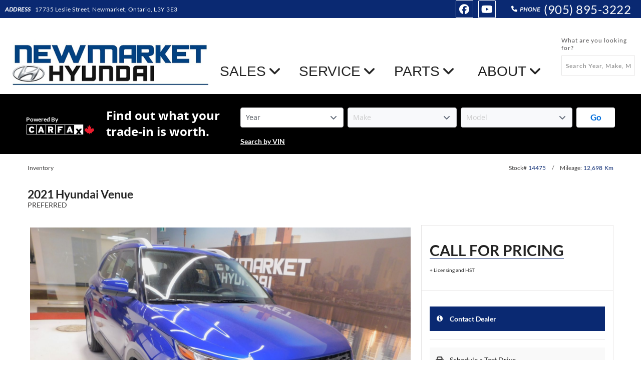

--- FILE ---
content_type: text/html; charset=UTF-8
request_url: https://www.newmarkethyundai.com/inventory/used/7150/2021/Hyundai/Venue?
body_size: 18275
content:
<!DOCTYPE html PUBLIC "-//W3C//DTD XHTML Basic 1.1//EN" "http://www.w3.org/TR/xhtml-basic/xhtml-basic11.dtd">
<html xmlns="http://www.w3.org/1999/xhtml" lang="en" xml:lang="en"
        
>
<head>
    <meta charset="utf-8">
    <meta http-equiv="Content-Type" content="text/html; charset=UTF-8">
    <meta http-equiv="X-UA-Compatible" content="IE=edge">
    <meta name="viewport" content="width=device-width, initial-scale=1">

            <title>
                            2021 Hyundai Venue                    </title>

        <meta property="og:title" content="2021 Hyundai Venue">
        <meta name="description" content="Find reliable and affordable used Hyundai cars at Newmarket Hyundai in Newmarket, ONT. Explore our pre-owned inventory, including certified pre-owned Hyundai models, and save on your next vehicle purchase.">
        <meta property="og:description" content="Find reliable and affordable used Hyundai cars at Newmarket Hyundai in Newmarket, ONT. Explore our pre-owned inventory, including certified pre-owned Hyundai models, and save on your next vehicle purchase.">
        <meta property="og:url" content="https://www.newmarkethyundai.com/inventory/used/7150/2021/Hyundai/Venue">
        <meta property="og:image" content="https://vicimus-glovebox7.s3.us-east-2.amazonaws.com/photos/0Pkh3v3yq9HW/KMHRC8A3XMU128357/pTjgCG2h6Cem1kZP3QZmiwaZxMUDhRkU.JPG">
        <meta property="og:site_name" content="Newmarket Hyundai">
    
    
            <link rel="preconnect" href="https://www.google.com">
        <link rel="preconnect" href="https://www.gstatic.com" crossorigin>
        <script src="https://www.google.com/recaptcha/api.js" async defer></script>
    
    
    <link href="https://www.newmarkethyundai.com/fonts.css" rel="stylesheet">

    <script src="https://kit.fontawesome.com/4f7394a510.js" crossorigin="anonymous"></script>

    
    <link href="https://www.newmarkethyundai.com/css/vendor.min.css" rel="stylesheet">

    
    <link href="https://www.newmarkethyundai.com/css/main.min.css" rel="stylesheet">

    <link href="https://code.jquery.com/ui/1.13.1/themes/smoothness/jquery-ui.min.css" rel="stylesheet">




<!-- This is the theme that is dynamically built based on the blocks in use on the website -->
<link href="https://www.newmarkethyundai.com/css/theme.min.css?ver=1761584011" rel="stylesheet">

    <link rel="shortcut icon" href="https://www.newmarkethyundai.com/uploads/config/hyundaifav.png?v=2" type="image/x-icon"/>


    <!-- Global site tag (gtag.js) - Google Analytics -->
<script async src="https://www.googletagmanager.com/gtag/js?id=UA-61919812-1"></script>
<script>
  window.dataLayer = window.dataLayer || [];
  function gtag(){dataLayer.push(arguments);}
  gtag('js', new Date());

  gtag('config', 'UA-61919812-1');
</script>

<script>
  (function(i,s,o,g,r,a,m){i['GoogleAnalyticsObject']=r;i[r]=i[r]||function(){
  (i[r].q=i[r].q||[]).push(arguments)},i[r].l=1*new Date();a=s.createElement(o),
  m=s.getElementsByTagName(o)[0];a.async=1;a.src=g;m.parentNode.insertBefore(a,m)
  })(window,document,'script','https://www.google-analytics.com/analytics.js','ga');

  ga('create', 'UA-61919812-1', 'auto');
  ga('send', 'pageview');
</script>

<style type="text/css">
    .block-header-modern_des-container.block-header-container .top-bar .nav-bar .item-anchor {
    	font-size: 28px;
    }
    
    .block-header-modern_des-container.block-header-container .top-bar .nav-bar .dropdown li a {
    	font-size: 18px !important;
    }
    
    /* Phone Number Font Size */
    .phone-list-item a.phone-number {
        font-size: 24px !important;
    }
</style>

<style type="text/css">
    .block-header-modern_des-container.block-header-container .outer-logo-container a {
        width: 240px;
    }
</style>

<!-- Phone Number Size on Mobile -->
<style type="text/css">
    @media only screen and (max-width: 800px) {
        .numbers .phone-number-a {
            font-size: 20px !important;
        } 
    }
</style>

<!--START: CarChat24 Monitoring and Tracking Code: Put this in the HEAD section of your HTML Page -->
<script type="text/javascript">
_siteid = "abcc6bdc-2c3f-48c0-842a-97f6f1abd3e6";
_subscriberId  = "df25b31f-a303-4c66-bf02-2264a691566f";
function comCC24StartFunctioning(scriptSource) {
var scrDynamicHeadAttr = document.createElement('script');
scrDynamicHeadAttr.setAttribute('src', scriptSource);
scrDynamicHeadAttr.setAttribute('type', 'text/javascript');
 scrHeadAttr = document.getElementsByTagName('head')[0];
scrHeadAttr.insertBefore(scrDynamicHeadAttr, scrHeadAttr.firstChild);
}

comCC24StartFunctioning(window.location.protocol + "//service11.carchat24.com/VisitorManager/Scripts/comCC24DomReady.js");
</script>
<!--END: CarChat24 Monitoring and Tracking Code-->

<!-- Custom Header -->
<script type="text/javascript">
    document.addEventListener("DOMContentLoaded", function(event) { 
        $('.desktop-version').insertAfter('.logo-search .position-relative .outer-logo-container');
    });
</script>
<style type="text/css">
    /* Bigger Logo */
    .block-header-modern_des-container.block-header-container .outer-logo-container a {
    	height: 120px;
    }
    .block-header-modern_des-container.block-header-container .outer-logo-container a .primary-logo-container {
    	justify-content: left;
    }
    /* Bigger Address */
    .address-wrap a {
        font-size: 16px !important;
    }
    .block-header-modern_des-container.block-header-container .social_anchors {
      font-size: 20px !important;
      padding: 4px;
      border: 1px solid white;
      border-radius: 1px !important;
      margin-top: 1px;
      margin-right: 12px;
    }
    .block-header-modern_des-container.block-header-container .top .contact .phone-list-item {
    	border-left: thin solid transparent;
    }
    /* Wider Nav Items */
    .block-header-modern_des-container.block-header-container .top-bar .nav-bar .item-anchor {
    	min-width: 170px;
    }
    .block-header-modern_des-container.block-header-container .outer-logo-container a {
    	width: 400px !important;
    }
    
    .modern-des.left {
        max-height: 60px !important; 
        margin-top: 60px !important; 
    }
</style>

<script src="https://newmarket.clicktobuy.hyundaicanada.com/integration/integration.js"></script>

<style type="text/css">
    .motocommerce-vehicle-link {
        background: #002C5F;
        color: #ffffff;
        font-size: 14px;
        font-weight: bolder;
        padding: 15px;
        width: 100%;
        text-align: left;
        font-family: Hyundai,"Lato-Regular",san-serif;
        display: block;
    }
    
    .motocommerce-vehicle-link:hover {
        color: white !important;
    }
    
    .motocommerce-vehicle-link .fa {
        margin-right: 5px;
    }
    
    p.disclaimer-text {
        width: 100%;
    }

	
</style>


<!-- Google Tag Manager -->
<script>(function(w,d,s,l,i){w[l]=w[l]||[];w[l].push({'gtm.start':
new Date().getTime(),event:'gtm.js'});var f=d.getElementsByTagName(s)[0],
j=d.createElement(s),dl=l!='dataLayer'?'&l='+l:'';j.async=true;j.src=
'https://www.googletagmanager.com/gtm.js?id='+i+dl;f.parentNode.insertBefore(j,f);
})(window,document,'script','dataLayer','GTM-TTPBFTJ');</script>
<!-- End Google Tag Manager -->


<!-- Google Tag Manager (noscript) -->
<noscript><iframe src="https://www.googletagmanager.com/ns.html?id=GTM-TTPBFTJ"
height="0" width="0" style="display:none;visibility:hidden"></iframe></noscript>
<!-- End Google Tag Manager (noscript) -->

<!-- Global site tag (gtag.js) - Google Ads: 998697355 -->
<script async src="https://www.googletagmanager.com/gtag/js?id=AW-998697355"></script>
<script>
  window.dataLayer = window.dataLayer || [];
  function gtag(){dataLayer.push(arguments);}
  gtag('js', new Date());

  gtag('config', 'AW-998697355');
</script>

<!-- Facebook Pixel Code -->
<script>
!function(f,b,e,v,n,t,s)
{if(f.fbq)return;n=f.fbq=function(){n.callMethod?
n.callMethod.apply(n,arguments):n.queue.push(arguments)};
if(!f._fbq)f._fbq=n;n.push=n;n.loaded=!0;n.version='2.0';
n.queue=[];t=b.createElement(e);t.async=!0;
t.src=v;s=b.getElementsByTagName(e)[0];
s.parentNode.insertBefore(t,s)}(window, document,'script',
'https://connect.facebook.net/en_US/fbevents.js');
fbq('init', '900199390597189');
fbq('track', 'PageView');
</script>
<noscript><img height="1" width="1" style="display:none"
src="https://www.facebook.com/tr?id=900199390597189&ev=PageView&noscript=1"
/></noscript>
<!-- End Facebook Pixel Code -->

<!-- Google tag (gtag.js) -->
<script async src="https://www.googletagmanager.com/gtag/js?id=G-90NV7XB9K9"></script>
<script>
  window.dataLayer = window.dataLayer || [];
  function gtag(){dataLayer.push(arguments);}
  gtag('js', new Date());

  gtag('config', 'G-90NV7XB9K9');
</script>
</head>
<body class=" vdp ">
    
<!-- Values to be used on any page -->
<input id="locale" type="hidden" value="en"/>
<input id="page-type" type="hidden" value="Vehicle Details"/>
<input id="dealer-brand" type="hidden" value="Hyundai"/>
<input id="dealer-postal" type="hidden" value="L3Y 3E3"/>
<input id="dealer-province" type="hidden" value="Ontario"/>
<input id="dealer-city" type="hidden" value="Newmarket"/>
<input id="dealer-name" type="hidden" value="Newmarket Hyundai"/>
<input id="session-id" type="hidden" value="5mvvf4vNmDtvWxxFwCspITOR4O9wKVKNaXVmjvPX"/>


<div id="fb-root"></div>


<div class="row">
                    </div><!-- end row --><div class="row row-full"><div class="block-header-modern_des-container
            block-header-container
            block-1-container
            block-container
                         full-row large-12 medium-12 soft-row-end             column
            
            
            
            fullscreen-block no-pad-left-right
            no-pad-left-right"
     style="padding: 0px 0.9375rem 0px 0.9375rem;">

    <div          style="padding: 0px 0px 0px 0px;" >
        <header class="inner-container header-parent-outer-container ">
    <div class="top location-phone-background">
        <div class="top-nav flex flex-wrap full-width large-12 column no-pad">
                            <div class="address">
                    <span class="address-label">Address</span>
                    <a class="ga-address-header address-a" target="_blank"
                       href="https://www.google.ca/maps/search/17735 Leslie Street, Newmarket, Ontario, L3Y 3E3">
                        17735 Leslie Street, Newmarket, Ontario, L3Y 3E3
                    </a>
                </div>
            
                            <div class="phone-container flex flex-wrap relative full-width mobile-tablet">
                    <div class="numbers flex align-center justify-center full-width first-number">
                                                    <a class="ga-phone-number-header phone-number-a flex align-center flex-row justify-center"
                               href="tel:(905) 895-3222">
                                <div class="left-info flex align-center justify-end">
                                    <i class="fa-solid fa-phone" aria-hidden="true"></i>
                                    <span class="phone-label">Phone </span>
                                </div>
                                <div class="right-info flex align-center justify-start phone-list-item">(905) 895-3222</div>
                            </a>
                                                                    </div>
                                    </div>

                <ul class="phone-container flex flex-wrap relative full-width desktop contact">
                                                                        <li class="phone-list-item">
                                <i class="fa-solid fa-phone" aria-hidden="true"></i>
                                <span class="phone-label">Phone </span>
                                                                    <a class="ga-phone-number-header phone-number"
                                       href="tel:(905) 895-3222">
                                        (905) 895-3222
                                    </a>
                                                            </li>
                                                            </ul>
            
                            <div class="social flex flex-grow flex-wrap">
                    <a class="circle-icon social_anchors facebook-social"
       href="http://www.facebook.com/newmarkethyundai/" target="_blank"
       data-social="Facebook">
        <i class="fa-brands fa-facebook ga-social-link-facebook text-color"></i>
    </a>


    <a class="circle-icon social_anchors youtube-social"
       href="http://www.youtube.com/channel/UCs4bkhBiTxT93SNjKnms-bQ/videos" target="_blank"
       data-social="YouTube">
        <i class="fa-brands fa-youtube ga-social-link-youtube text-color"></i>
    </a>









                </div>
                    </div>
    </div>

    <div class="navigation-container-inner">
        <div class="logo-search flex full-width">
            <div class="position-relative flex relative full-width">
                <div class="outer-logo-container flex align-center justify-start full-width">
                    <a href="https://www.newmarkethyundai.com" title="Newmarket Hyundai" class="flex">
                        <div class="primary-logo-container">
                            <img class="primary-logo" src="//d3ogcz7gf2u1oh.cloudfront.net/dealers/newhyundai/assets/logo.jpg"
                                 alt="Newmarket Hyundai Logo"/>
                        </div>
                    </a>
                </div>

                
                <i class="fa-solid fa-bars fa-lg modern-des header-menu-icon-button" aria-hidden="true"></i>

                <div class="search-container flex align-center flex-grow justify-end  make-longer ">
                    <form class="header-form  direction-column " action="https://www.newmarkethyundai.com/inventory/all" method="get">
            <label for="header-search-one">What are you looking for?</label>
        <div>
        <input  id="header-search-one"  class="header-search-box" type="text"
               placeholder="Search Year, Make, Model, Color"
               name="q"
               >
        <button class="postfix button header-search-button disabled">
            <i class="fa-solid fa-magnifying-glass" aria-hidden="true"></i>
        </button>
    </div>
</form>
                </div>
            </div>
        </div>

        <div class="header-nav mobile-version">
            <div class="row">
                <div class="header-menu parent-nav-menu">
                    <nav class="child-nav-menu" role="navigation">
                        <ul class="menu-item search">
                            <li class="search-mobile flex full-width">
                                <form class="header-form " action="https://www.newmarkethyundai.com/inventory/all" method="get">
        <div>
        <input  class="header-search-box" type="text"
               placeholder="Search Year, Make, Model, Color"
               name="q"
               >
        <button class="postfix button header-search-button disabled">
            <i class="fa-solid fa-magnifying-glass" aria-hidden="true"></i>
        </button>
    </div>
</form>
                            </li>
                        </ul>

                        <ul>
                            <li data-depth="0"
        class="menu-item  parent-menu-item   first-half no-depth ">
        <div class="menu-item-link-and-button-wrapper">
            <a class="menu-item-link nav-link  some-children   nav-angled-background-color nav-background-color "
               href="https://www.newmarkethyundai.com/inventory/new" target="_self">
                SALES
            </a>

                            <div class="submenu-caret nav-angled-background-color nav-background-color"></div>
                    </div>

                    <ul class="sub-menu" data-depth="0">
                <li data-depth="1"
        class="menu-item  ">
        <div class="menu-item-link-and-button-wrapper">
            <a class="menu-item-link nav-link  no-children   mobile-sub-background-color "
               href="https://www.newmarkethyundai.com/inventory/new" target="_self">
                Shop New Vehicles
            </a>

                    </div>

            </li>
    <li data-depth="1"
        class="menu-item  ">
        <div class="menu-item-link-and-button-wrapper">
            <a class="menu-item-link nav-link  no-children   mobile-sub-background-color "
               href="https://www.newmarkethyundai.com/inventory/used" target="_self">
                Shop Used Vehicles
            </a>

                    </div>

            </li>
    <li data-depth="1"
        class="menu-item  ">
        <div class="menu-item-link-and-button-wrapper">
            <a class="menu-item-link nav-link  no-children   mobile-sub-background-color "
               href="https://www.newmarkethyundai.com/special-offers" target="_self">
                Special Offers
            </a>

                    </div>

            </li>
    <li data-depth="1"
        class="menu-item  ">
        <div class="menu-item-link-and-button-wrapper">
            <a class="menu-item-link nav-link  no-children   mobile-sub-background-color "
               href="https://www.newmarkethyundai.com/value-your-trade" target="_self">
                Value Your Trade
            </a>

                    </div>

            </li>
            </ul>
            </li>
    <li data-depth="0"
        class="menu-item  parent-menu-item   first-half no-depth ">
        <div class="menu-item-link-and-button-wrapper">
            <a class="menu-item-link nav-link  some-children   nav-angled-background-color nav-background-color "
               href="https://www.newmarkethyundai.com/parts_and_service" target="_self">
                SERVICE
            </a>

                            <div class="submenu-caret nav-angled-background-color nav-background-color"></div>
                    </div>

                    <ul class="sub-menu" data-depth="0">
                <li data-depth="1"
        class="menu-item  ">
        <div class="menu-item-link-and-button-wrapper">
            <a class="menu-item-link nav-link  no-children   mobile-sub-background-color "
               href="https://www.newmarkethyundai.com/special_offers/service-specials" target="_self">
                Service Specials
            </a>

                    </div>

            </li>
    <li data-depth="1"
        class="menu-item  ">
        <div class="menu-item-link-and-button-wrapper">
            <a class="menu-item-link nav-link  no-children   mobile-sub-background-color "
               href="http://www.newmarkethyundai.com/parts_and_service" target="_self">
                Schedule Service
            </a>

                    </div>

            </li>
    <li data-depth="1"
        class="menu-item  ">
        <div class="menu-item-link-and-button-wrapper">
            <a class="menu-item-link nav-link  no-children   mobile-sub-background-color "
               href="https://www.newmarkethyundai.com/service-department" target="_self">
                Service Department
            </a>

                    </div>

            </li>
    <li data-depth="1"
        class="menu-item  ">
        <div class="menu-item-link-and-button-wrapper">
            <a class="menu-item-link nav-link  no-children   mobile-sub-background-color "
               href="https://www.newmarkethyundai.com/parts_and_service/ask-your-tech" target="_self">
                Ask Your Tech
            </a>

                    </div>

            </li>
    <li data-depth="1"
        class="menu-item  ">
        <div class="menu-item-link-and-button-wrapper">
            <a class="menu-item-link nav-link  no-children   mobile-sub-background-color "
               href="https://www.newmarkethyundai.com/parts_and_service/in-an-accident" target="_self">
                In An Accident?
            </a>

                    </div>

            </li>
    <li data-depth="1"
        class="menu-item  ">
        <div class="menu-item-link-and-button-wrapper">
            <a class="menu-item-link nav-link  no-children   mobile-sub-background-color "
               href="https://www.newmarkethyundai.com/parts_and_service/roadside-assistance" target="_self">
                Roadside Assistance
            </a>

                    </div>

            </li>
    <li data-depth="1"
        class="menu-item  ">
        <div class="menu-item-link-and-button-wrapper">
            <a class="menu-item-link nav-link  no-children   mobile-sub-background-color "
               href="https://www.newmarkethyundai.com/parts_and_service/meet_our_service_team" target="_self">
                Meet the Service Team
            </a>

                    </div>

            </li>
            </ul>
            </li>
    <li data-depth="0"
        class="menu-item  parent-menu-item   second-half no-depth ">
        <div class="menu-item-link-and-button-wrapper">
            <a class="menu-item-link nav-link  some-children   nav-angled-background-color nav-background-color "
               href="https://www.newmarkethyundai.com/parts" target="_self">
                PARTS
            </a>

                            <div class="submenu-caret nav-angled-background-color nav-background-color"></div>
                    </div>

                    <ul class="sub-menu" data-depth="0">
                <li data-depth="1"
        class="menu-item  ">
        <div class="menu-item-link-and-button-wrapper">
            <a class="menu-item-link nav-link  no-children   mobile-sub-background-color "
               href="https://www.newmarkethyundai.com/parts/ask-our-parts-department" target="_self">
                Ask Our Parts Department
            </a>

                    </div>

            </li>
            </ul>
            </li>
    <li data-depth="0"
        class="menu-item  parent-menu-item   second-half no-depth ">
        <div class="menu-item-link-and-button-wrapper">
            <a class="menu-item-link nav-link  some-children   nav-angled-background-color nav-background-color "
               href="https://www.newmarkethyundai.com/about_us" target="_self">
                ABOUT
            </a>

                            <div class="submenu-caret nav-angled-background-color nav-background-color"></div>
                    </div>

                    <ul class="sub-menu" data-depth="0">
                <li data-depth="1"
        class="menu-item  ">
        <div class="menu-item-link-and-button-wrapper">
            <a class="menu-item-link nav-link  no-children   mobile-sub-background-color "
               href="https://www.newmarkethyundai.com/about_us/location_hours" target="_self">
                Location &amp; Hours
            </a>

                    </div>

            </li>
    <li data-depth="1"
        class="menu-item  ">
        <div class="menu-item-link-and-button-wrapper">
            <a class="menu-item-link nav-link  no-children   mobile-sub-background-color "
               href="https://www.newmarkethyundai.com/about_us/meet_our_team" target="_self">
                Meet Our Team
            </a>

                    </div>

            </li>
    <li data-depth="1"
        class="menu-item  ">
        <div class="menu-item-link-and-button-wrapper">
            <a class="menu-item-link nav-link  no-children   mobile-sub-background-color "
               href="https://www.newmarkethyundai.com/joinourteam" target="_self">
                Join Our Team
            </a>

                    </div>

            </li>
    <li data-depth="1"
        class="menu-item  ">
        <div class="menu-item-link-and-button-wrapper">
            <a class="menu-item-link nav-link  no-children   mobile-sub-background-color "
               href="https://www.newmarkethyundai.com/contact-us" target="_self">
                Contact Us
            </a>

                    </div>

            </li>
            </ul>
            </li>

                                                    </ul>
                    </nav>
                </div>
            </div>
        </div>

        <div class="header-nav desktop-version nav-center">
            <nav class="top-bar modern-des" data-topbar role="navigation">
                <ul class="title-area">
                    <li class="name"><p><a href="#"></a></p></li>
                    <li class="toggle-topbar menu-icon">
                        <a href="#" class="icon-anchor"><span></span></a>
                    </li>
                </ul>

                <ul class="top-bar-section  flex ">
                    <a href="#content-start" class="WCAG-screen-reader-href"></a>

                    <ul class="nav-bar modern-des left">
                        <li class="menu-item-top  first-half   multi-address-list-items has-dropdown ">
                    <a class="item-anchor no-depth nav-link"
               href="https://www.newmarkethyundai.com/inventory/new" target="_self" title="SALES">
                SALES
                <i class="fa-solid fa-angle-down" aria-hidden="true"></i>
            </a>
        
        
                    
            <ul class="dropdown ">
                <li class="menu-item-top  ">
        
                    <a class="item-anchor nav-link "
               href="https://www.newmarkethyundai.com/inventory/new" target="_self" title="Shop New Vehicles">
                Shop New Vehicles
            </a>
        
            </li>
    <li class="menu-item-top  ">
        
                    <a class="item-anchor nav-link "
               href="https://www.newmarkethyundai.com/inventory/used" target="_self" title="Shop Used Vehicles">
                Shop Used Vehicles
            </a>
        
            </li>
    <li class="menu-item-top  ">
        
                    <a class="item-anchor nav-link "
               href="https://www.newmarkethyundai.com/special-offers" target="_self" title="Special Offers">
                Special Offers
            </a>
        
            </li>
    <li class="menu-item-top  ">
        
                    <a class="item-anchor nav-link "
               href="https://www.newmarkethyundai.com/value-your-trade" target="_self" title="Value Your Trade">
                Value Your Trade
            </a>
        
            </li>
            </ul>
            </li>
    <li class="menu-item-top  first-half   multi-address-list-items has-dropdown ">
                    <a class="item-anchor no-depth nav-link"
               href="https://www.newmarkethyundai.com/parts_and_service" target="_self" title="SERVICE">
                SERVICE
                <i class="fa-solid fa-angle-down" aria-hidden="true"></i>
            </a>
        
        
                    
            <ul class="dropdown ">
                <li class="menu-item-top  ">
        
                    <a class="item-anchor nav-link "
               href="https://www.newmarkethyundai.com/special_offers/service-specials" target="_self" title="Service Specials">
                Service Specials
            </a>
        
            </li>
    <li class="menu-item-top  ">
        
                    <a class="item-anchor nav-link "
               href="http://www.newmarkethyundai.com/parts_and_service" target="_self" title="Schedule Service">
                Schedule Service
            </a>
        
            </li>
    <li class="menu-item-top  ">
        
                    <a class="item-anchor nav-link "
               href="https://www.newmarkethyundai.com/service-department" target="_self" title="Service Department">
                Service Department
            </a>
        
            </li>
    <li class="menu-item-top  ">
        
                    <a class="item-anchor nav-link "
               href="https://www.newmarkethyundai.com/parts_and_service/ask-your-tech" target="_self" title="Ask Your Tech">
                Ask Your Tech
            </a>
        
            </li>
    <li class="menu-item-top  ">
        
                    <a class="item-anchor nav-link "
               href="https://www.newmarkethyundai.com/parts_and_service/in-an-accident" target="_self" title="In An Accident?">
                In An Accident?
            </a>
        
            </li>
    <li class="menu-item-top  ">
        
                    <a class="item-anchor nav-link "
               href="https://www.newmarkethyundai.com/parts_and_service/roadside-assistance" target="_self" title="Roadside Assistance">
                Roadside Assistance
            </a>
        
            </li>
    <li class="menu-item-top  ">
        
                    <a class="item-anchor nav-link "
               href="https://www.newmarkethyundai.com/parts_and_service/meet_our_service_team" target="_self" title="Meet the Service Team">
                Meet the Service Team
            </a>
        
            </li>
            </ul>
            </li>
    <li class="menu-item-top  second-half   multi-address-list-items has-dropdown ">
                    <a class="item-anchor no-depth nav-link"
               href="https://www.newmarkethyundai.com/parts" target="_self" title="PARTS">
                PARTS
                <i class="fa-solid fa-angle-down" aria-hidden="true"></i>
            </a>
        
        
                    
            <ul class="dropdown ">
                <li class="menu-item-top  ">
        
                    <a class="item-anchor nav-link "
               href="https://www.newmarkethyundai.com/parts/ask-our-parts-department" target="_self" title="Ask Our Parts Department">
                Ask Our Parts Department
            </a>
        
            </li>
            </ul>
            </li>
    <li class="menu-item-top  second-half   multi-address-list-items has-dropdown ">
                    <a class="item-anchor no-depth nav-link"
               href="https://www.newmarkethyundai.com/about_us" target="_self" title="ABOUT">
                ABOUT
                <i class="fa-solid fa-angle-down" aria-hidden="true"></i>
            </a>
        
        
                    
            <ul class="dropdown ">
                <li class="menu-item-top  ">
        
                    <a class="item-anchor nav-link "
               href="https://www.newmarkethyundai.com/about_us/location_hours" target="_self" title="Location &amp; Hours">
                Location &amp; Hours
            </a>
        
            </li>
    <li class="menu-item-top  ">
        
                    <a class="item-anchor nav-link "
               href="https://www.newmarkethyundai.com/about_us/meet_our_team" target="_self" title="Meet Our Team">
                Meet Our Team
            </a>
        
            </li>
    <li class="menu-item-top  ">
        
                    <a class="item-anchor nav-link "
               href="https://www.newmarkethyundai.com/joinourteam" target="_self" title="Join Our Team">
                Join Our Team
            </a>
        
            </li>
    <li class="menu-item-top  ">
        
                    <a class="item-anchor nav-link "
               href="https://www.newmarkethyundai.com/contact-us" target="_self" title="Contact Us">
                Contact Us
            </a>
        
            </li>
            </ul>
            </li>

                                            </ul>

                    <div id="content-start" class="WCAG-screen-reader-container"></div>
                </ul>
            </nav>
        </div>
    </div>
</header>
<style>
                  .block-1-container  .primary-logo-width  {
                                          width:  !important;
                                     }
                  .block-1-container  .primary-logo-height  {
                                          height:  !important;
                                     }
                  .block-1-container  .top-header-background-color  {
                                          background-color:  !important;
                                     }
                  .block-1-container  .nav-font-size  {
                                          font-size: 12px !important;
                                     }
                  .block-1-container  .nav-background-color  {
                                          background-color:  !important;
                                     }
                  .block-1-container  .nav-border-color  {
                                          border-color:  !important;
                                     }
                  .block-1-container  .nav-text-color  {
                                          color: #0c2c5c !important;
                                     }
            </style>

    </div>
</div>
</div><!-- end row full --><div class="row">
                    <div class="block-code-base-container
            block-code-container
            block-703-container
            block-container
                         large-12 medium-12 soft-row-end             column
            
            
            
            
            "
     style="padding: 0px 0.9375rem 0px 0.9375rem;">

    <div          style="padding: 0px 0px 0px 0px;" >
        <!--<script type="text/javascript">
    document.addEventListener("DOMContentLoaded", function(event) { 
        $('button#trade-in').on( "click", function() {
          $('div.modal-container').remove();
          $('div.trade-in').remove();
          window.location.replace("https://www.newmarkethyundai.com/value-your-trade");   
        });
    });
</script>

<script type="text/javascript">
    document.addEventListener("DOMContentLoaded", function(event) {
        var vinny = 'KMHRC8A3XMU128357';
        var EXPRESSURL = 'newmarket.shop.hyundaicanada.com';

        var startButton = '<a href="https://'+EXPRESSURL+'/express/'+vinny+'" class="btn-contain" target="_blank"><button class="cta-button vip-vdp-cta-button" id="trade-in"><div><i class="fa fa-shopping-cart" aria-hidden="true"></i></div><p class="cta-text">Start Buying Process</p></button></a>'
        var unlockButton = ''
        var paymentButton = '<a href="https://'+EXPRESSURL+'/express/'+vinny+'" class="btn-contain" target="_blank"><button class="cta-button" id="trade-in"><div><i class="fa fa-tag" aria-hidden="true"></i></div><p class="cta-text">See Payment Options</p></button></a>'

        var buttonText = '<ul><li>'+unlockButton+'</li><li>'+paymentButton+'</li></ul>'
        var vipButton = '<ul><li>'+startButton+'</li></ul>'

        $('.vdp-cta-button-container > ul:nth-child(2)').replaceWith(buttonText);
        $('.vdp-cta-button-container > ul:nth-child(1)').replaceWith(vipButton);
    });
</script>

<style type="text/css">
    .btn-contain {
      width: 100%;
    }
    
    .modal-container.trade-in {
      display: none !important;
    }
</style> -->
    </div>
</div>

                    <div class="block-code-base-container
            block-code-container
            block-739-container
            block-container
                         large-12 medium-12 soft-row-end             column
            
            
            
            
            "
     style="padding: 0px 0.9375rem 0px 0.9375rem;">

    <div          style="padding: 0px 0px 0px 0px;" >
        <!--<style type="text/css">
    .btn-contain {
      width: 100%;
    }
    
    .modal-container.trade-in {
      display: none !important;
    }
</style>

<script type="text/javascript">
    document.addEventListener("DOMContentLoaded", function(event) {
        var vinny = 'KMHRC8A3XMU128357';
        var EXPRESSURL = 'newmarket.shop.hyundaicanada.com';

        var startButton = '<a href="https://'+EXPRESSURL+'/express/'+vinny+'" class="btn-contain" target="_blank"><button class="cta-button flex flex-row align-center relative full-width vip-vdp-cta-button" id="trade-in"><div><i class="fa fa-shopping-cart" aria-hidden="true"></i></div><p class="cta-text">Start Buying Process</p></button></a>'
        var paymentButton = '<a href="https://'+EXPRESSURL+'/express/'+vinny+'" class="btn-contain" target="_blank"><button class="cta-button flex flex-row align-center relative full-width" id="trade-in"><div><i class="fa fa-tag" aria-hidden="true"></i></div><p class="cta-text">See Payment Options</p></button></a>'

        var buttonText = '<ul><li>'+paymentButton+'</li></ul>'
        var vipButton = '<ul><li>'+startButton+'</li></ul>'

        $('.vdp-cta-button-container > ul:nth-child(2)').replaceWith(buttonText);
        $('.vdp-cta-button-container > ul:nth-child(1)').replaceWith(vipButton);
    });
</script>

<style type="text/css">
    .btn-contain {
      width: 100%;
    }
    
    .modal-container.trade-in {
      display: none !important;
    }
    
    .block-vdphero-lightweight-container.block-vdphero-container .vdp-cta-button-container .cta-button.vip-vdp-cta-button>div .fa, .block-vdphero-lightweight-container.block-vdphero-container .vdp-cta-button-container .cta-button.vip-vdp-cta-button .cta-text {
        color: #fff;
    }
    
    .block-vdphero-lightweight-container.block-vdphero-container .vdp-cta-button-container .cta-button>div .fa {
        color: #3d3c3c;
        transition: all 0.3s ease-in-out;
        font-size: 14px;
        line-height: 17px;
    }
    
    .block-vdphero-lightweight-container.block-vdphero-container .vdp-cta-button-container .cta-button>div {
        align-items: center;
        display: flex;
        justify-content: center;
        min-width: 40px;
        text-align: center;
        width: 40px;
    }
    
    .block-vdphero-lightweight-container.block-vdphero-container .outer-bottom-form-and-cta-container .inner-bottom-form-and-cta-container .outer-cta-container .inner-cta-container .form-cta-button span.icon {
        padding: 0;
        width: 30px;
    }
</style> -->
    </div>
</div>

                    </div><!-- end row --><div class="row row-full"><div class="block-code-base-container
            block-code-container
            block-701-container
            block-container
                         full-row large-12 medium-12 soft-row-end             column
            
            
            
            fullscreen-block no-pad-left-right
            no-pad-left-right"
     style="padding: 0px 0.9375rem 0px 0.9375rem;">

    <div          style="padding: 0px 0px 0px 0px;" >
        <carfax-trade-in-token dealer-token="484860ad-828c-42b2-92e6-23d2d556bcf8"></carfax-trade-in-token>
<carfax-trade-in-inline-banner id="tradeInWidget" ti-style="black"></carfax-trade-in-inline-banner>
    </div>
</div>
</div><!-- end row full --><div class="row">
                    <div class="block-divider-base-container
            block-divider-container
            block-922-container
            block-container
                         large-12 medium-12 soft-row-end             column
            
            
            
            
            "
     style="padding: 0px 0.9375rem 0px 0.9375rem;">

    <div          style="padding: 0px 0px 0px 0px;" >
        <div class="divider-container flex align-center justify-center full-width"
      style="height: 20px; width: ;" >
    </div>

    </div>
</div>

                    <div class="block-vdphero-lightweight-container
            block-vdphero-container
            block-165-container
            block-container
                         large-12 medium-12 soft-row-end             column
            
            
            
            
            "
     style="padding: 0px 0.9375rem 0px 0.9375rem;">

    <div          style="padding: 0px 0px 0px 0px;" >
        <h1 class="hidden">2021 Hyundai Venue</h1>
    <input type="hidden" id="vehicle-type" value="used">
<input type="hidden" id="vehicle-year" value="2021">
<input type="hidden" id="vehicle-make" value="Hyundai">
<input type="hidden" id="vehicle-model" value="Venue">
<input type="hidden" id="vehicle-trim" value="PREFERRED">
<input type="hidden" id="vehicle-engine" value="1.6L DPI DOHC 16-Valve I4 CVVT">
<input type="hidden" id="vehicle-transmission" value="Intelligent Variable (IVT) -inc: drive mode select">
<input type="hidden" id="vehicle-drivetrain" value="Front Wheel Drive">
<input type="hidden" id="vehicle-interior-color" value="">
<input type="hidden" id="vehicle-exterior-color" value="">
<input type="hidden" id="vehicle-vin" value="KMHRC8A3XMU128357">
<input type="hidden" id="vehicle-msrp" value="14">
<input type="hidden" id="vehicle-fuel" value="Gasoline Fuel">
<input type="hidden" id="currency-symbol" value="$">
<input type="hidden" id="symbol-front" value="1">
    <input type="hidden" name="frequency"
        value="bi-weekly"
       >
<input type="hidden" name="cached_payment" value="">
<input type="hidden" name="vehicle-photo-count" id="vehicle-photo-count" value="26">
<input type="hidden" name="similar-vehicle-photo-count" id="similar-vehicle-photo-count"
       value="0">

    <input type="hidden" id="payment-frequency" value="bi-weekly">


    <script>
        var dataLayer = dataLayer || [];
        dataLayer.push({
             'VIN': 'KMHRC8A3XMU128357',
                             'Stock': '14475',
                        'event': 'Used Car Form Submission'
        })
    </script>

<div style="display: none !important;" id="inventory-page-type"></div>

<input type="hidden" id="isLive" value="1">
    <div class="hidden-item-prop" style="display: none !important;">
    <span itemprop="name">2021 Hyundai Venue</span>
    <span itemprop="vehicleModelDate">2021</span>
    <span itemprop="manufacturer">Hyundai</span>
    <span itemprop="model">Venue</span>
    <span itemprop="vehicleIdentificationNumber">KMHRC8A3XMU128357</span>
    <span itemprop="vehicleEngine">1.6L DPI DOHC 16-Valve I4 CVVT</span>
    <span itemprop="fuelType">Gasoline Fuel</span>
    <span itemprop="vehicleTransmission">Intelligent Variable (IVT) -inc: drive mode select</span>
    <span itemprop="vehicleConfiguration">PREFERRED</span>
    <span itemprop="category"></span>
    <span itemprop="vehicleInteriorColor"></span>
    <span itemprop="driveWheelConfiguration">Front Wheel Drive</span>
    <span itemprop="bodyType"></span>
    <span itemprop="bodyType"></span>
    <span itemprop="color"></span>
    <span itemprop="brand">Hyundai</span>
    <span itemprop="mileageFromOdometer">12698</span>
    <span itemprop="sku">14475</span>
    <span itemprop="fuelEfficiency">7.9</span>
    <span itemprop="fuelEfficiency">7</span>
    
    
    <input type="hidden" id="vehicle_body_style" value="">
    <input type="hidden" id="vehicle_drivetrain" value="Front Wheel Drive">
    <input type="hidden" id="vehicle_ext_color" value="">
    <input type="hidden" id="vehicle_int_color" value="">
    <input type="hidden" id="vehicle_fuel_type" value="Gasoline Fuel">
    <input type="hidden" id="vehicle_manufacturer_certified" value="0">
    <input type="hidden" id="vehicle_id" value="7150">
    <input type="hidden" id="vehicle_make" value="Hyundai">
    <input type="hidden" id="vehicle_model" value="Venue">
    <input type="hidden" id="postal_code" value="L3Y 3E3">
    <input type="hidden" id="vehicle_price" value="0">
    <input type="hidden" id="vehicle_category" value="">
    <input type="hidden" id="vehicle_transmission" value="Intelligent Variable (IVT) -inc: drive mode select">
    <input type="hidden" id="vehicle_year" value="2021">
    <!-- has to use single quote because $vehiclesMakes uses double quotes in the array -->
    <input type="hidden" id="vehicle-makes" value='[]'>
    </div>
    <input type="hidden" name="website-locale" id="website-locale" value="en">
<input type="hidden" name="website-currency" id="website-currency" value="USD">    <input type="hidden" id="vh-print">

    <div class="outer-lightweight-vdp flex flex-column full-width  vh-print-block  "
         itemprop="itemOffered" itemscope
         itemtype="http://schema.org/Vehicle">
        
        <div class="breadcrumbs-container flex flex-column full-width">
    <ul class="breadcrumbs">
        <li>
            <a href="https://www.newmarkethyundai.com/inventory/used/" title="Back to Inventory">
                Inventory
            </a>
        </li>
    </ul>

    <ul class="top-vehicle-information">
        
                    <li>
                <p><span>Stock#</span>14475</p>
            </li>

                            <li class="divider">/</li>
                    
                    <li>
                <p>
                    <span>Mileage:</span>12,698
                    &nbsp;km
                </p>
            </li>
            </ul>
</div>

        <div class="vehicle-title flex flex-column ">
    <p class="vehicle-name">2021 Hyundai Venue</p>
    <p class="vehicle-trim">PREFERRED</p>
</div>

        
        
        <div class="slider-and-information-container">
            <div class="vehicle-hero-outer-slider-container flex flex-column relative full-width">
                
                <div class="slick-slider-outer-container relative full-width relative-container image-container loading-container">
                    <div class="loading-overlay-with-dots">
    <div>
        <div class="dots"></div>
    </div>
</div>

                    
                    <div class="vehicle-hero-inner-slider-container slider-for-container">
                        <button class="slick-slider-arrows slick-slider-prev-arrow desktop">
    <i class="fa-solid fa-chevron-left" aria-hidden="true"></i>
</button>

                        <div class="slick-slider slider-for vdp-slider">
                            
                                                                                                <div>
                                        <a itemprop="url" href="https://vicimus-glovebox7.s3.us-east-2.amazonaws.com/photos/0Pkh3v3yq9HW/KMHRC8A3XMU128357/pTjgCG2h6Cem1kZP3QZmiwaZxMUDhRkU.JPG"
                                           data-lightbox="medium" class="lightBoxTrigger">
                                            <img class="main-image cover"
                                                 src="https://vicimus-glovebox7.s3.us-east-2.amazonaws.com/photos/0Pkh3v3yq9HW/KMHRC8A3XMU128357/pTjgCG2h6Cem1kZP3QZmiwaZxMUDhRkU.JPG"
                                                 title="2021 Hyundai Venue : 1"
                                                 alt="2021 Hyundai Venue" data-index="1"
                                                 itemprop="image"/>
                                        </a>
                                    </div>
                                                                                                                                <div>
                                        <a itemprop="url" href="https://vicimus-glovebox7.s3.us-east-2.amazonaws.com/photos/0Pkh3v3yq9HW/KMHRC8A3XMU128357/ph2kSddPQxPm9Dz9n4MVUMWJCLoFkdyY.JPG"
                                           data-lightbox="medium" class="lightBoxTrigger">
                                            <img class="main-image cover"
                                                 src="https://vicimus-glovebox7.s3.us-east-2.amazonaws.com/photos/0Pkh3v3yq9HW/KMHRC8A3XMU128357/ph2kSddPQxPm9Dz9n4MVUMWJCLoFkdyY.JPG"
                                                 title="2021 Hyundai Venue : 2"
                                                 alt="2021 Hyundai Venue" data-index="2"
                                                 itemprop="image"/>
                                        </a>
                                    </div>
                                                                                                                                <div>
                                        <a itemprop="url" href="https://vicimus-glovebox7.s3.us-east-2.amazonaws.com/photos/0Pkh3v3yq9HW/KMHRC8A3XMU128357/DDQoelFS9AFKUxGiEsE18atviqwSZiv1.JPG"
                                           data-lightbox="medium" class="lightBoxTrigger">
                                            <img class="main-image cover"
                                                 src="https://vicimus-glovebox7.s3.us-east-2.amazonaws.com/photos/0Pkh3v3yq9HW/KMHRC8A3XMU128357/DDQoelFS9AFKUxGiEsE18atviqwSZiv1.JPG"
                                                 title="2021 Hyundai Venue : 3"
                                                 alt="2021 Hyundai Venue" data-index="3"
                                                 itemprop="image"/>
                                        </a>
                                    </div>
                                                                                                                                <div>
                                        <a itemprop="url" href="https://vicimus-glovebox7.s3.us-east-2.amazonaws.com/photos/0Pkh3v3yq9HW/KMHRC8A3XMU128357/6aAPTXXitahmdkgCzG5R7AGCkx08KmlD.JPG"
                                           data-lightbox="medium" class="lightBoxTrigger">
                                            <img class="main-image cover"
                                                 src="https://vicimus-glovebox7.s3.us-east-2.amazonaws.com/photos/0Pkh3v3yq9HW/KMHRC8A3XMU128357/6aAPTXXitahmdkgCzG5R7AGCkx08KmlD.JPG"
                                                 title="2021 Hyundai Venue : 4"
                                                 alt="2021 Hyundai Venue" data-index="4"
                                                 itemprop="image"/>
                                        </a>
                                    </div>
                                                                                                                                <div>
                                        <a itemprop="url" href="https://vicimus-glovebox7.s3.us-east-2.amazonaws.com/photos/0Pkh3v3yq9HW/KMHRC8A3XMU128357/HBsrPksFNfeSyuCs4Tw7o0tC7pSL6aBY.JPG"
                                           data-lightbox="medium" class="lightBoxTrigger">
                                            <img class="main-image cover"
                                                 src="https://vicimus-glovebox7.s3.us-east-2.amazonaws.com/photos/0Pkh3v3yq9HW/KMHRC8A3XMU128357/HBsrPksFNfeSyuCs4Tw7o0tC7pSL6aBY.JPG"
                                                 title="2021 Hyundai Venue : 5"
                                                 alt="2021 Hyundai Venue" data-index="5"
                                                 itemprop="image"/>
                                        </a>
                                    </div>
                                                                                                                                <div>
                                        <a itemprop="url" href="https://vicimus-glovebox7.s3.us-east-2.amazonaws.com/photos/0Pkh3v3yq9HW/KMHRC8A3XMU128357/weiMr6UZGc9K9M1rl22iA6jx3f5fQyOa.JPG"
                                           data-lightbox="medium" class="lightBoxTrigger">
                                            <img class="main-image cover"
                                                 src="https://vicimus-glovebox7.s3.us-east-2.amazonaws.com/photos/0Pkh3v3yq9HW/KMHRC8A3XMU128357/weiMr6UZGc9K9M1rl22iA6jx3f5fQyOa.JPG"
                                                 title="2021 Hyundai Venue : 6"
                                                 alt="2021 Hyundai Venue" data-index="6"
                                                 itemprop="image"/>
                                        </a>
                                    </div>
                                                                                                                                <div>
                                        <a itemprop="url" href="https://vicimus-glovebox7.s3.us-east-2.amazonaws.com/photos/0Pkh3v3yq9HW/KMHRC8A3XMU128357/YhI51VZs4BT1WTTAuVAViOkTMEQz5wJk.JPG"
                                           data-lightbox="medium" class="lightBoxTrigger">
                                            <img class="main-image cover"
                                                 src="https://vicimus-glovebox7.s3.us-east-2.amazonaws.com/photos/0Pkh3v3yq9HW/KMHRC8A3XMU128357/YhI51VZs4BT1WTTAuVAViOkTMEQz5wJk.JPG"
                                                 title="2021 Hyundai Venue : 7"
                                                 alt="2021 Hyundai Venue" data-index="7"
                                                 itemprop="image"/>
                                        </a>
                                    </div>
                                                                                                                                <div>
                                        <a itemprop="url" href="https://vicimus-glovebox7.s3.us-east-2.amazonaws.com/photos/0Pkh3v3yq9HW/KMHRC8A3XMU128357/OEwhelubgDUFMhQTnJoYZhhoxDeZiSE0.JPG"
                                           data-lightbox="medium" class="lightBoxTrigger">
                                            <img class="main-image cover"
                                                 src="https://vicimus-glovebox7.s3.us-east-2.amazonaws.com/photos/0Pkh3v3yq9HW/KMHRC8A3XMU128357/OEwhelubgDUFMhQTnJoYZhhoxDeZiSE0.JPG"
                                                 title="2021 Hyundai Venue : 8"
                                                 alt="2021 Hyundai Venue" data-index="8"
                                                 itemprop="image"/>
                                        </a>
                                    </div>
                                                                                                                                <div>
                                        <a itemprop="url" href="https://vicimus-glovebox7.s3.us-east-2.amazonaws.com/photos/0Pkh3v3yq9HW/KMHRC8A3XMU128357/cMVbvNfLdpaAqQmLlFXUOi6FGChuekGX.JPG"
                                           data-lightbox="medium" class="lightBoxTrigger">
                                            <img class="main-image cover"
                                                 src="https://vicimus-glovebox7.s3.us-east-2.amazonaws.com/photos/0Pkh3v3yq9HW/KMHRC8A3XMU128357/cMVbvNfLdpaAqQmLlFXUOi6FGChuekGX.JPG"
                                                 title="2021 Hyundai Venue : 9"
                                                 alt="2021 Hyundai Venue" data-index="9"
                                                 itemprop="image"/>
                                        </a>
                                    </div>
                                                                                                                                <div>
                                        <a itemprop="url" href="https://vicimus-glovebox7.s3.us-east-2.amazonaws.com/photos/0Pkh3v3yq9HW/KMHRC8A3XMU128357/AcgnpKDBPZQCmPli318H93zwup13lCBu.JPG"
                                           data-lightbox="medium" class="lightBoxTrigger">
                                            <img class="main-image cover"
                                                 src="https://vicimus-glovebox7.s3.us-east-2.amazonaws.com/photos/0Pkh3v3yq9HW/KMHRC8A3XMU128357/AcgnpKDBPZQCmPli318H93zwup13lCBu.JPG"
                                                 title="2021 Hyundai Venue : 10"
                                                 alt="2021 Hyundai Venue" data-index="10"
                                                 itemprop="image"/>
                                        </a>
                                    </div>
                                                                                                                                <div>
                                        <a itemprop="url" href="https://vicimus-glovebox7.s3.us-east-2.amazonaws.com/photos/0Pkh3v3yq9HW/KMHRC8A3XMU128357/4dup60LN4Te9KPw2SVL9PnCAajeppMLt.JPG"
                                           data-lightbox="medium" class="lightBoxTrigger">
                                            <img class="main-image cover"
                                                 src="https://vicimus-glovebox7.s3.us-east-2.amazonaws.com/photos/0Pkh3v3yq9HW/KMHRC8A3XMU128357/4dup60LN4Te9KPw2SVL9PnCAajeppMLt.JPG"
                                                 title="2021 Hyundai Venue : 11"
                                                 alt="2021 Hyundai Venue" data-index="11"
                                                 itemprop="image"/>
                                        </a>
                                    </div>
                                                                                                                                <div>
                                        <a itemprop="url" href="https://vicimus-glovebox7.s3.us-east-2.amazonaws.com/photos/0Pkh3v3yq9HW/KMHRC8A3XMU128357/8fyTdR3sK4KBi0MRnMqJvSaSMvhImGnf.JPG"
                                           data-lightbox="medium" class="lightBoxTrigger">
                                            <img class="main-image cover"
                                                 src="https://vicimus-glovebox7.s3.us-east-2.amazonaws.com/photos/0Pkh3v3yq9HW/KMHRC8A3XMU128357/8fyTdR3sK4KBi0MRnMqJvSaSMvhImGnf.JPG"
                                                 title="2021 Hyundai Venue : 12"
                                                 alt="2021 Hyundai Venue" data-index="12"
                                                 itemprop="image"/>
                                        </a>
                                    </div>
                                                                                                                                <div>
                                        <a itemprop="url" href="https://vicimus-glovebox7.s3.us-east-2.amazonaws.com/photos/0Pkh3v3yq9HW/KMHRC8A3XMU128357/bDO1GIIXURumIPMGgIDk2MCDVLCPzZYF.JPG"
                                           data-lightbox="medium" class="lightBoxTrigger">
                                            <img class="main-image cover"
                                                 src="https://vicimus-glovebox7.s3.us-east-2.amazonaws.com/photos/0Pkh3v3yq9HW/KMHRC8A3XMU128357/bDO1GIIXURumIPMGgIDk2MCDVLCPzZYF.JPG"
                                                 title="2021 Hyundai Venue : 13"
                                                 alt="2021 Hyundai Venue" data-index="13"
                                                 itemprop="image"/>
                                        </a>
                                    </div>
                                                                                                                                <div>
                                        <a itemprop="url" href="https://vicimus-glovebox7.s3.us-east-2.amazonaws.com/photos/0Pkh3v3yq9HW/KMHRC8A3XMU128357/HNkeJjBqmviJvrZNvUQn5eHyzWShG4JA.JPG"
                                           data-lightbox="medium" class="lightBoxTrigger">
                                            <img class="main-image cover"
                                                 src="https://vicimus-glovebox7.s3.us-east-2.amazonaws.com/photos/0Pkh3v3yq9HW/KMHRC8A3XMU128357/HNkeJjBqmviJvrZNvUQn5eHyzWShG4JA.JPG"
                                                 title="2021 Hyundai Venue : 14"
                                                 alt="2021 Hyundai Venue" data-index="14"
                                                 itemprop="image"/>
                                        </a>
                                    </div>
                                                                                                                                <div>
                                        <a itemprop="url" href="https://vicimus-glovebox7.s3.us-east-2.amazonaws.com/photos/0Pkh3v3yq9HW/KMHRC8A3XMU128357/Q4UIXZbiIbmCrrhjPEMjhA8gySX20GDK.JPG"
                                           data-lightbox="medium" class="lightBoxTrigger">
                                            <img class="main-image cover"
                                                 src="https://vicimus-glovebox7.s3.us-east-2.amazonaws.com/photos/0Pkh3v3yq9HW/KMHRC8A3XMU128357/Q4UIXZbiIbmCrrhjPEMjhA8gySX20GDK.JPG"
                                                 title="2021 Hyundai Venue : 15"
                                                 alt="2021 Hyundai Venue" data-index="15"
                                                 itemprop="image"/>
                                        </a>
                                    </div>
                                                                                                                                <div>
                                        <a itemprop="url" href="https://vicimus-glovebox7.s3.us-east-2.amazonaws.com/photos/0Pkh3v3yq9HW/KMHRC8A3XMU128357/GVWfXGbxYjaXsqSOvUGbMH047VVRNnTf.JPG"
                                           data-lightbox="medium" class="lightBoxTrigger">
                                            <img class="main-image cover"
                                                 src="https://vicimus-glovebox7.s3.us-east-2.amazonaws.com/photos/0Pkh3v3yq9HW/KMHRC8A3XMU128357/GVWfXGbxYjaXsqSOvUGbMH047VVRNnTf.JPG"
                                                 title="2021 Hyundai Venue : 16"
                                                 alt="2021 Hyundai Venue" data-index="16"
                                                 itemprop="image"/>
                                        </a>
                                    </div>
                                                                                                                                <div>
                                        <a itemprop="url" href="https://vicimus-glovebox7.s3.us-east-2.amazonaws.com/photos/0Pkh3v3yq9HW/KMHRC8A3XMU128357/rrjkNCUnubnPlWUwPFu6Fu6ST9o1IVhl.JPG"
                                           data-lightbox="medium" class="lightBoxTrigger">
                                            <img class="main-image cover"
                                                 src="https://vicimus-glovebox7.s3.us-east-2.amazonaws.com/photos/0Pkh3v3yq9HW/KMHRC8A3XMU128357/rrjkNCUnubnPlWUwPFu6Fu6ST9o1IVhl.JPG"
                                                 title="2021 Hyundai Venue : 17"
                                                 alt="2021 Hyundai Venue" data-index="17"
                                                 itemprop="image"/>
                                        </a>
                                    </div>
                                                                                                                                <div>
                                        <a itemprop="url" href="https://vicimus-glovebox7.s3.us-east-2.amazonaws.com/photos/0Pkh3v3yq9HW/KMHRC8A3XMU128357/khEKukE4gNnDdp77puZgdgyUIw7OvR9R.JPG"
                                           data-lightbox="medium" class="lightBoxTrigger">
                                            <img class="main-image cover"
                                                 src="https://vicimus-glovebox7.s3.us-east-2.amazonaws.com/photos/0Pkh3v3yq9HW/KMHRC8A3XMU128357/khEKukE4gNnDdp77puZgdgyUIw7OvR9R.JPG"
                                                 title="2021 Hyundai Venue : 18"
                                                 alt="2021 Hyundai Venue" data-index="18"
                                                 itemprop="image"/>
                                        </a>
                                    </div>
                                                                                                                                <div>
                                        <a itemprop="url" href="https://vicimus-glovebox7.s3.us-east-2.amazonaws.com/photos/0Pkh3v3yq9HW/KMHRC8A3XMU128357/t1UEk60UA6BNVQjARc8Lvb8TgqjVmaUT.JPG"
                                           data-lightbox="medium" class="lightBoxTrigger">
                                            <img class="main-image cover"
                                                 src="https://vicimus-glovebox7.s3.us-east-2.amazonaws.com/photos/0Pkh3v3yq9HW/KMHRC8A3XMU128357/t1UEk60UA6BNVQjARc8Lvb8TgqjVmaUT.JPG"
                                                 title="2021 Hyundai Venue : 19"
                                                 alt="2021 Hyundai Venue" data-index="19"
                                                 itemprop="image"/>
                                        </a>
                                    </div>
                                                                                                                                <div>
                                        <a itemprop="url" href="https://vicimus-glovebox7.s3.us-east-2.amazonaws.com/photos/0Pkh3v3yq9HW/KMHRC8A3XMU128357/1oPWU64a6BHRJL8AUuOWcziaAU9o7nKb.JPG"
                                           data-lightbox="medium" class="lightBoxTrigger">
                                            <img class="main-image cover"
                                                 src="https://vicimus-glovebox7.s3.us-east-2.amazonaws.com/photos/0Pkh3v3yq9HW/KMHRC8A3XMU128357/1oPWU64a6BHRJL8AUuOWcziaAU9o7nKb.JPG"
                                                 title="2021 Hyundai Venue : 20"
                                                 alt="2021 Hyundai Venue" data-index="20"
                                                 itemprop="image"/>
                                        </a>
                                    </div>
                                                                                                                                <div>
                                        <a itemprop="url" href="https://vicimus-glovebox7.s3.us-east-2.amazonaws.com/photos/0Pkh3v3yq9HW/KMHRC8A3XMU128357/oGSK5w4yzPt5MZJ1sft1qe1KI0ZRXnbD.JPG"
                                           data-lightbox="medium" class="lightBoxTrigger">
                                            <img class="main-image cover"
                                                 src="https://vicimus-glovebox7.s3.us-east-2.amazonaws.com/photos/0Pkh3v3yq9HW/KMHRC8A3XMU128357/oGSK5w4yzPt5MZJ1sft1qe1KI0ZRXnbD.JPG"
                                                 title="2021 Hyundai Venue : 21"
                                                 alt="2021 Hyundai Venue" data-index="21"
                                                 itemprop="image"/>
                                        </a>
                                    </div>
                                                                                                                                <div>
                                        <a itemprop="url" href="https://vicimus-glovebox7.s3.us-east-2.amazonaws.com/photos/0Pkh3v3yq9HW/KMHRC8A3XMU128357/N44Pe8Ujuv7pkklr7rObKdgKtnzE7EvD.JPG"
                                           data-lightbox="medium" class="lightBoxTrigger">
                                            <img class="main-image cover"
                                                 src="https://vicimus-glovebox7.s3.us-east-2.amazonaws.com/photos/0Pkh3v3yq9HW/KMHRC8A3XMU128357/N44Pe8Ujuv7pkklr7rObKdgKtnzE7EvD.JPG"
                                                 title="2021 Hyundai Venue : 22"
                                                 alt="2021 Hyundai Venue" data-index="22"
                                                 itemprop="image"/>
                                        </a>
                                    </div>
                                                                                                                                <div>
                                        <a itemprop="url" href="https://vicimus-glovebox7.s3.us-east-2.amazonaws.com/photos/0Pkh3v3yq9HW/KMHRC8A3XMU128357/uGHgK7wjaC2ezAUyJoVNJlLUqMfpLmmF.JPG"
                                           data-lightbox="medium" class="lightBoxTrigger">
                                            <img class="main-image cover"
                                                 src="https://vicimus-glovebox7.s3.us-east-2.amazonaws.com/photos/0Pkh3v3yq9HW/KMHRC8A3XMU128357/uGHgK7wjaC2ezAUyJoVNJlLUqMfpLmmF.JPG"
                                                 title="2021 Hyundai Venue : 23"
                                                 alt="2021 Hyundai Venue" data-index="23"
                                                 itemprop="image"/>
                                        </a>
                                    </div>
                                                                                                                                <div>
                                        <a itemprop="url" href="https://vicimus-glovebox7.s3.us-east-2.amazonaws.com/photos/0Pkh3v3yq9HW/KMHRC8A3XMU128357/ftPtCPygRFPJ1P9hr6sklZyDuMPWpGLq.JPG"
                                           data-lightbox="medium" class="lightBoxTrigger">
                                            <img class="main-image cover"
                                                 src="https://vicimus-glovebox7.s3.us-east-2.amazonaws.com/photos/0Pkh3v3yq9HW/KMHRC8A3XMU128357/ftPtCPygRFPJ1P9hr6sklZyDuMPWpGLq.JPG"
                                                 title="2021 Hyundai Venue : 24"
                                                 alt="2021 Hyundai Venue" data-index="24"
                                                 itemprop="image"/>
                                        </a>
                                    </div>
                                                                                                                                <div>
                                        <a itemprop="url" href="https://vicimus-glovebox7.s3.us-east-2.amazonaws.com/photos/0Pkh3v3yq9HW/KMHRC8A3XMU128357/CEYocOV8wkxnaoLF80lmlMs7rnjEvafZ.JPG"
                                           data-lightbox="medium" class="lightBoxTrigger">
                                            <img class="main-image cover"
                                                 src="https://vicimus-glovebox7.s3.us-east-2.amazonaws.com/photos/0Pkh3v3yq9HW/KMHRC8A3XMU128357/CEYocOV8wkxnaoLF80lmlMs7rnjEvafZ.JPG"
                                                 title="2021 Hyundai Venue : 25"
                                                 alt="2021 Hyundai Venue" data-index="25"
                                                 itemprop="image"/>
                                        </a>
                                    </div>
                                                            
                                                    </div>

                        <button class="slick-slider-arrows slick-slider-next-arrow desktop">
    <i class="fa-solid fa-chevron-right" aria-hidden="true"></i>
</button>
                    </div>

                    <div class="vehicle-hero-inner-slider-container slider-nav-container has-arrows">
                        <button class="slick-slider-arrows slick-slider-prev-arrow desktop">
    <i class="fa-solid fa-chevron-left" aria-hidden="true"></i>
</button>

                        <div class="slick-slider slider-nav vdp-slider" data-show="5" data-center="1">
                            
                                                                                                <div>
                                        <div class="thumbnail slick-slider-slide"
                                             style="background-image: url(https://vicimus-glovebox7.s3.us-east-2.amazonaws.com/photos/0Pkh3v3yq9HW/KMHRC8A3XMU128357/thumbs/pTjgCG2h6Cem1kZP3QZmiwaZxMUDhRkU.JPG);"></div>
                                    </div>
                                                                                                                                <div>
                                        <div class="thumbnail slick-slider-slide"
                                             style="background-image: url(https://vicimus-glovebox7.s3.us-east-2.amazonaws.com/photos/0Pkh3v3yq9HW/KMHRC8A3XMU128357/thumbs/ph2kSddPQxPm9Dz9n4MVUMWJCLoFkdyY.JPG);"></div>
                                    </div>
                                                                                                                                <div>
                                        <div class="thumbnail slick-slider-slide"
                                             style="background-image: url(https://vicimus-glovebox7.s3.us-east-2.amazonaws.com/photos/0Pkh3v3yq9HW/KMHRC8A3XMU128357/thumbs/DDQoelFS9AFKUxGiEsE18atviqwSZiv1.JPG);"></div>
                                    </div>
                                                                                                                                <div>
                                        <div class="thumbnail slick-slider-slide"
                                             style="background-image: url(https://vicimus-glovebox7.s3.us-east-2.amazonaws.com/photos/0Pkh3v3yq9HW/KMHRC8A3XMU128357/thumbs/6aAPTXXitahmdkgCzG5R7AGCkx08KmlD.JPG);"></div>
                                    </div>
                                                                                                                                <div>
                                        <div class="thumbnail slick-slider-slide"
                                             style="background-image: url(https://vicimus-glovebox7.s3.us-east-2.amazonaws.com/photos/0Pkh3v3yq9HW/KMHRC8A3XMU128357/thumbs/HBsrPksFNfeSyuCs4Tw7o0tC7pSL6aBY.JPG);"></div>
                                    </div>
                                                                                                                                <div>
                                        <div class="thumbnail slick-slider-slide"
                                             style="background-image: url(https://vicimus-glovebox7.s3.us-east-2.amazonaws.com/photos/0Pkh3v3yq9HW/KMHRC8A3XMU128357/thumbs/weiMr6UZGc9K9M1rl22iA6jx3f5fQyOa.JPG);"></div>
                                    </div>
                                                                                                                                <div>
                                        <div class="thumbnail slick-slider-slide"
                                             style="background-image: url(https://vicimus-glovebox7.s3.us-east-2.amazonaws.com/photos/0Pkh3v3yq9HW/KMHRC8A3XMU128357/thumbs/YhI51VZs4BT1WTTAuVAViOkTMEQz5wJk.JPG);"></div>
                                    </div>
                                                                                                                                <div>
                                        <div class="thumbnail slick-slider-slide"
                                             style="background-image: url(https://vicimus-glovebox7.s3.us-east-2.amazonaws.com/photos/0Pkh3v3yq9HW/KMHRC8A3XMU128357/thumbs/OEwhelubgDUFMhQTnJoYZhhoxDeZiSE0.JPG);"></div>
                                    </div>
                                                                                                                                <div>
                                        <div class="thumbnail slick-slider-slide"
                                             style="background-image: url(https://vicimus-glovebox7.s3.us-east-2.amazonaws.com/photos/0Pkh3v3yq9HW/KMHRC8A3XMU128357/thumbs/cMVbvNfLdpaAqQmLlFXUOi6FGChuekGX.JPG);"></div>
                                    </div>
                                                                                                                                <div>
                                        <div class="thumbnail slick-slider-slide"
                                             style="background-image: url(https://vicimus-glovebox7.s3.us-east-2.amazonaws.com/photos/0Pkh3v3yq9HW/KMHRC8A3XMU128357/thumbs/AcgnpKDBPZQCmPli318H93zwup13lCBu.JPG);"></div>
                                    </div>
                                                                                                                                <div>
                                        <div class="thumbnail slick-slider-slide"
                                             style="background-image: url(https://vicimus-glovebox7.s3.us-east-2.amazonaws.com/photos/0Pkh3v3yq9HW/KMHRC8A3XMU128357/thumbs/4dup60LN4Te9KPw2SVL9PnCAajeppMLt.JPG);"></div>
                                    </div>
                                                                                                                                <div>
                                        <div class="thumbnail slick-slider-slide"
                                             style="background-image: url(https://vicimus-glovebox7.s3.us-east-2.amazonaws.com/photos/0Pkh3v3yq9HW/KMHRC8A3XMU128357/thumbs/8fyTdR3sK4KBi0MRnMqJvSaSMvhImGnf.JPG);"></div>
                                    </div>
                                                                                                                                <div>
                                        <div class="thumbnail slick-slider-slide"
                                             style="background-image: url(https://vicimus-glovebox7.s3.us-east-2.amazonaws.com/photos/0Pkh3v3yq9HW/KMHRC8A3XMU128357/thumbs/bDO1GIIXURumIPMGgIDk2MCDVLCPzZYF.JPG);"></div>
                                    </div>
                                                                                                                                <div>
                                        <div class="thumbnail slick-slider-slide"
                                             style="background-image: url(https://vicimus-glovebox7.s3.us-east-2.amazonaws.com/photos/0Pkh3v3yq9HW/KMHRC8A3XMU128357/thumbs/HNkeJjBqmviJvrZNvUQn5eHyzWShG4JA.JPG);"></div>
                                    </div>
                                                                                                                                <div>
                                        <div class="thumbnail slick-slider-slide"
                                             style="background-image: url(https://vicimus-glovebox7.s3.us-east-2.amazonaws.com/photos/0Pkh3v3yq9HW/KMHRC8A3XMU128357/thumbs/Q4UIXZbiIbmCrrhjPEMjhA8gySX20GDK.JPG);"></div>
                                    </div>
                                                                                                                                <div>
                                        <div class="thumbnail slick-slider-slide"
                                             style="background-image: url(https://vicimus-glovebox7.s3.us-east-2.amazonaws.com/photos/0Pkh3v3yq9HW/KMHRC8A3XMU128357/thumbs/GVWfXGbxYjaXsqSOvUGbMH047VVRNnTf.JPG);"></div>
                                    </div>
                                                                                                                                <div>
                                        <div class="thumbnail slick-slider-slide"
                                             style="background-image: url(https://vicimus-glovebox7.s3.us-east-2.amazonaws.com/photos/0Pkh3v3yq9HW/KMHRC8A3XMU128357/thumbs/rrjkNCUnubnPlWUwPFu6Fu6ST9o1IVhl.JPG);"></div>
                                    </div>
                                                                                                                                <div>
                                        <div class="thumbnail slick-slider-slide"
                                             style="background-image: url(https://vicimus-glovebox7.s3.us-east-2.amazonaws.com/photos/0Pkh3v3yq9HW/KMHRC8A3XMU128357/thumbs/khEKukE4gNnDdp77puZgdgyUIw7OvR9R.JPG);"></div>
                                    </div>
                                                                                                                                <div>
                                        <div class="thumbnail slick-slider-slide"
                                             style="background-image: url(https://vicimus-glovebox7.s3.us-east-2.amazonaws.com/photos/0Pkh3v3yq9HW/KMHRC8A3XMU128357/thumbs/t1UEk60UA6BNVQjARc8Lvb8TgqjVmaUT.JPG);"></div>
                                    </div>
                                                                                                                                <div>
                                        <div class="thumbnail slick-slider-slide"
                                             style="background-image: url(https://vicimus-glovebox7.s3.us-east-2.amazonaws.com/photos/0Pkh3v3yq9HW/KMHRC8A3XMU128357/thumbs/1oPWU64a6BHRJL8AUuOWcziaAU9o7nKb.JPG);"></div>
                                    </div>
                                                                                                                                <div>
                                        <div class="thumbnail slick-slider-slide"
                                             style="background-image: url(https://vicimus-glovebox7.s3.us-east-2.amazonaws.com/photos/0Pkh3v3yq9HW/KMHRC8A3XMU128357/thumbs/oGSK5w4yzPt5MZJ1sft1qe1KI0ZRXnbD.JPG);"></div>
                                    </div>
                                                                                                                                <div>
                                        <div class="thumbnail slick-slider-slide"
                                             style="background-image: url(https://vicimus-glovebox7.s3.us-east-2.amazonaws.com/photos/0Pkh3v3yq9HW/KMHRC8A3XMU128357/thumbs/N44Pe8Ujuv7pkklr7rObKdgKtnzE7EvD.JPG);"></div>
                                    </div>
                                                                                                                                <div>
                                        <div class="thumbnail slick-slider-slide"
                                             style="background-image: url(https://vicimus-glovebox7.s3.us-east-2.amazonaws.com/photos/0Pkh3v3yq9HW/KMHRC8A3XMU128357/thumbs/uGHgK7wjaC2ezAUyJoVNJlLUqMfpLmmF.JPG);"></div>
                                    </div>
                                                                                                                                <div>
                                        <div class="thumbnail slick-slider-slide"
                                             style="background-image: url(https://vicimus-glovebox7.s3.us-east-2.amazonaws.com/photos/0Pkh3v3yq9HW/KMHRC8A3XMU128357/thumbs/ftPtCPygRFPJ1P9hr6sklZyDuMPWpGLq.JPG);"></div>
                                    </div>
                                                                                                                                <div>
                                        <div class="thumbnail slick-slider-slide"
                                             style="background-image: url(https://vicimus-glovebox7.s3.us-east-2.amazonaws.com/photos/0Pkh3v3yq9HW/KMHRC8A3XMU128357/thumbs/CEYocOV8wkxnaoLF80lmlMs7rnjEvafZ.JPG);"></div>
                                    </div>
                                                            
                                                    </div>

                        <button class="slick-slider-arrows slick-slider-next-arrow desktop">
    <i class="fa-solid fa-chevron-right" aria-hidden="true"></i>
</button>
                    </div>

                                    </div>

                <div class="outer-specs-container flex-column full-width desktop-specs">
        <div class="specs-tab-container flex full-width">
            <div class="tabs-wrapper flex flex-column full-width ">
                <div class="spec-tabs flex align-center justify-center relative active" data-tab="specifications">
                    <p>Overview</p>
                </div>

                
                
                            </div>
        </div>

        <div class="inner-specs-container flex full-width">
            <div class="specs-content-container specifications showing" data-content="specifications">
                <div class="overview-wrapper">
                                            <div class="overview">
    <p class="overview-label">Year</p>
    <p class="overview-value"
       >
                    2021
            </p>
</div>
                                            <div class="overview">
    <p class="overview-label">Make</p>
    <p class="overview-value"
       >
                    Hyundai
            </p>
</div>
                                            <div class="overview">
    <p class="overview-label">Model</p>
    <p class="overview-value"
       >
                    Venue
            </p>
</div>
                                            <div class="overview">
    <p class="overview-label">Trim</p>
    <p class="overview-value"
       >
                    PREFERRED
            </p>
</div>
                                            <div class="overview">
    <p class="overview-label">VIN</p>
    <p class="overview-value"
       >
                    KMHRC8A3XMU128357
            </p>
</div>
                                            <div class="overview">
    <p class="overview-label">Stock Number</p>
    <p class="overview-value"
       >
                    14475
            </p>
</div>
                                            <div class="overview">
    <p class="overview-label">Type</p>
    <p class="overview-value"
       >
                    Used
            </p>
</div>
                                            <div class="overview">
    <p class="overview-label">Engine</p>
    <p class="overview-value"
       >
                    1.6L DPI DOHC 16-Valve I4 CVVT
            </p>
</div>
                                            <div class="overview">
    <p class="overview-label">Transmission</p>
    <p class="overview-value"
       >
                    Intelligent Variable (IVT) -inc: drive mode select
            </p>
</div>
                                            <div class="overview">
    <p class="overview-label">Horsepower</p>
    <p class="overview-value"
       >
                    121 HP
            </p>
</div>
                                            <div class="overview">
    <p class="overview-label">Fuel</p>
    <p class="overview-value"
       >
                    Gasoline Fuel
            </p>
</div>
                                            <div class="overview">
    <p class="overview-label">Drivetrain</p>
    <p class="overview-value"
       >
                    Front Wheel Drive
            </p>
</div>
                                            <div class="overview">
    <p class="overview-label">Kilometers</p>
    <p class="overview-value"
       >
                    12,698 KM
            </p>
</div>
                                            <div class="overview">
    <p class="overview-label">Efficiency City</p>
    <p class="overview-value"
       >
                    7.9 L/100 km
            </p>
</div>
                                            <div class="overview">
    <p class="overview-label">Efficiency Highway</p>
    <p class="overview-value"
       >
                    7 L/100 km
            </p>
</div>
                                    </div>
            </div>

            
            
                    </div>
    </div>
            </div>

            <div class="outer-information-container flex flex-column full-width">
                <div class="outer-payment-changer-container">
    <div class="inner-payment-changer-container">
        <div class="payment-tabs-container  hide ">
            
            
            <div class="payment-tabs"
                 data-payment-type="cash">
                <span>Cash</span>
            </div>
        </div>

        <div class="payment-changer-container">
            
            
            <div class="payment-changer cash  active cash-only "
                 data-payment-type="cash">
                <div class="inner-payment-changer cash">
                    <div class="vehicle-price">
    
            <div class="inner-price small-price  has-disclaimer ">
            <div class="price msrp-and-list-price">
        
        
        <div class="list-price  no-msrp  ">
                        <span class="call-for-pricing">Call For Pricing</span>
            </div>
    </div>

                            <div class="disclaimer-container pricing-disclaimer  no-msrp ">
                    <p class="disclaimer-text">+ Licensing and HST</p>
                </div>
                    </div>
    </div>
                </div>
            </div>
        </div>
    </div>
</div>

                <div class="inner-information-container">
                    
                    <div class="vdp-cta-button-container flex flex-grow full-width  flex-column ">
                        <ul class="flex flex-column full-width">
                            <li class="flex full-width">
                                <button class="cta-button flex flex-row align-center relative full-width vip-vdp-cta-button">
                                                                            <span><i class="fa fa-info-circle"></i></span>
                                                                        <span class="cta-text ">
                                        Contact Dealer
                                    </span>
                                </button>
                            </li>
                        </ul>

                                                    <ul class="flex flex-column full-width">
                                                                    <li class="flex full-width">
                                        <button class="cta-button flex flex-row align-center relative full-width"
                                                id="test-drive" data-checkbox="testDrive">
                                                                                            <span>
                                                    <i class="fa fa-car" aria-hidden="true"></i>
                                                </span>
                                                                                        <span class="cta-text ">
                                                Schedule a Test Drive
                                            </span>
                                        </button>
                                    </li>
                                
                                                                    <li class="flex full-width">
                                        <button class="cta-button flex flex-row align-center relative full-width"
                                                id="more-info" data-checkbox="moreInformation">
                                                                                            <span>
                                                    <i class="fa fa-info-circle" aria-hidden="true"></i>
                                                </span>
                                                                                        <span class="cta-text ">
                                                Request More Info
                                            </span>
                                        </button>
                                    </li>
                                
                                                                    <li class="flex full-width">
                                        <button class="cta-button flex flex-row align-center relative full-width"
                                                id="quote" data-checkbox="personalizedQuote">
                                                                                            <span>
                                                    <i class="fa fa-calculator" aria-hidden="true"></i>
                                                </span>
                                                                                        <span class="cta-text ">
                                                Credit Application
                                            </span>
                                        </button>
                                    </li>
                                
                                                                    <li class="flex full-width">
                                        <button class="cta-button flex flex-row align-center relative full-width"
                                                id="trade-in" data-checkbox="tradeIn">
                                                                                            <span>
                                                    <i class="fa-solid fa-car" aria-hidden="true"></i>
                                                </span>
                                                                                        <span class="cta-text ">
                                                Trade In Appraisal
                                            </span>
                                        </button>
                                    </li>
                                                            </ul>
                        
                                            </div>
                </div>

                                    <div class="vdp-badge-container flex flex-column full-width">
                                                    <div class="carproof-wrapper flex align-center full-width badge carproof">
                                <div style="display:none;" class="carproof-error">
        No vehicle VIN provided.
    </div>
    <div class="carproof-badge">
        <a target="_blank" href="https://vhr.carfax.ca/?id=MfaIRqIgDB0HCdLGzprxWQvFjKf0JT/T"><img src="https://carfaxcanadabadgingcdn.azureedge.net/content/images/v3/en/Logo_LowKilometer.svg"></a>
    </div>
                            </div>
                        
                                            </div>
                            </div>

            <div class="outer-specs-container flex full-width mobile-specs">
        <div class="specs-tab-container flex full-width">
            <div class="tabs-wrapper flex flex-column full-width ">
                <div>
                    <div class="spec-tabs flex align-center justify-center relative" data-tab="specifications">
                        <p>Overview</p>
                    </div>

                    <div class="specs-content-container specifications" data-content="specifications">
                        <div class="overview-wrapper">
                                                            <div class="overview">
    <p class="overview-label">Year</p>
    <p class="overview-value"
       >
                    2021
            </p>
</div>
                                                            <div class="overview">
    <p class="overview-label">Make</p>
    <p class="overview-value"
       >
                    Hyundai
            </p>
</div>
                                                            <div class="overview">
    <p class="overview-label">Model</p>
    <p class="overview-value"
       >
                    Venue
            </p>
</div>
                                                            <div class="overview">
    <p class="overview-label">Trim</p>
    <p class="overview-value"
       >
                    PREFERRED
            </p>
</div>
                                                            <div class="overview">
    <p class="overview-label">VIN</p>
    <p class="overview-value"
       >
                    KMHRC8A3XMU128357
            </p>
</div>
                                                            <div class="overview">
    <p class="overview-label">Stock Number</p>
    <p class="overview-value"
       >
                    14475
            </p>
</div>
                                                            <div class="overview">
    <p class="overview-label">Type</p>
    <p class="overview-value"
       >
                    Used
            </p>
</div>
                                                            <div class="overview">
    <p class="overview-label">Engine</p>
    <p class="overview-value"
       >
                    1.6L DPI DOHC 16-Valve I4 CVVT
            </p>
</div>
                                                            <div class="overview">
    <p class="overview-label">Transmission</p>
    <p class="overview-value"
       >
                    Intelligent Variable (IVT) -inc: drive mode select
            </p>
</div>
                                                            <div class="overview">
    <p class="overview-label">Horsepower</p>
    <p class="overview-value"
       >
                    121 HP
            </p>
</div>
                                                            <div class="overview">
    <p class="overview-label">Fuel</p>
    <p class="overview-value"
       >
                    Gasoline Fuel
            </p>
</div>
                                                            <div class="overview">
    <p class="overview-label">Drivetrain</p>
    <p class="overview-value"
       >
                    Front Wheel Drive
            </p>
</div>
                                                            <div class="overview">
    <p class="overview-label">Kilometers</p>
    <p class="overview-value"
       >
                    12,698 KM
            </p>
</div>
                                                            <div class="overview">
    <p class="overview-label">Efficiency City</p>
    <p class="overview-value"
       >
                    7.9 L/100 km
            </p>
</div>
                                                            <div class="overview">
    <p class="overview-label">Efficiency Highway</p>
    <p class="overview-value"
       >
                    7 L/100 km
            </p>
</div>
                                                    </div>
                    </div>
                </div>

                
                
                            </div>
        </div>
    </div>
        </div>

        <div class="outer-bottom-form-and-cta-container flex flex-column full-width">
            <div class="outer-bottom-form-title-container flex align-center justify-between full-width">
                <p class="title">Contact Us</p>

                <ul class="contact-us-buttons-container flex flex-row justify-end">
                    <li class="flex">
                        <div  id="save-as-pdf"  class="vehicle-hero-buttons social-wrapper "
     >
    <div class="icon">
        <i class="fa-solid fa-print" aria-hidden="true"></i>
    </div>
</div>
                    </li>

                    <li class="flex">
                        <a href="https://www.facebook.com/sharer/sharer.php?u=https%3A%2F%2Fwww.newmarkethyundai.com%2Finventory%2Fused%2F7150%2F2021%2FHyundai%2FVenue&amp;amp;src=sdkpreparse" target="_blank" class="ga-share-facebook-vdp">
                            <div  class="vehicle-hero-buttons share-wrapper "
     >
    <div class="icon">
        <i class="fa-solid fa-share" aria-hidden="true"></i>
    </div>
</div>
                        </a>
                    </li>

                                            <li class="flex">
                            <a href="tel:(905) 895-3222" title="Inquire Now">
                                <div  class="vehicle-hero-buttons inquire-now "
     >
    <div class="icon">
        <i class="fa-solid fa-phone" aria-hidden="true"></i>
    </div>
</div>
                            </a>
                        </li>
                                    </ul>
            </div>

            <div class="inner-bottom-form-and-cta-container flex flex-column full-width">
                <form class="vdp-bottom-form flex flex-column full-width" method="POST">
    <input type="hidden" name="honey_pot">
<input type="hidden" name="_token" value="4ogMOR5VbIk0s7PCRI1zkMg2GHUBJK1VM6lNIm9b">
<input type="hidden" name="type" value="used"/>
<input type="hidden" name="page_url" value="inventory/used/7150/2021/Hyundai/Venue"/>
<input type="hidden" name="device" value="desktop"/>

    <input type="hidden" name="vehicle_id" value="7150"/>
    <input type="hidden" name="event_id" value="7"/>
    <input type="hidden" id="contact_type_bottom" name="contact_type"/>

    <div class="vdp-inner-bottom-form flex flex-column full-width top">
        <div class="vdp-bottom-form-inputs flex flex-column full-width top-inputs">
            <div class="flex flex-column full-width">
                <div class="flex full-width">
                    <label for="firstnamebottom">
                        <input type="text" name="firstname" id="firstnamebottom"
                               placeholder="First Name" required>
                    </label>
                </div>

                <div class="flex full-width">
                    <label for="lastnamebottom">
                        <input type="text" name="lastname" id="lastnamebottom"
                               placeholder="Last Name" required>
                    </label>
                </div>

                <div class="flex full-width">
                    <label for="emailbottom">
                        <input type="text" name="email" id="emailbottom"
                               placeholder="Email Address" required>
                    </label>
                </div>

                <div class="flex full-width">
                    <label for="phonebottom">
                        <input name="phone" id="phonebottom" type="tel"
                               placeholder="Phone (Optional)"
                               pattern="^[0-9\-\+\s\(\)]*$">
                    </label>
                </div>
            </div>

            <div class="trade-in-inputs">
                <div>
                    <label for="tradeinVehicleBottom">
                        <input type="text" name="trade_in_vehicle" id="tradeinVehicleBottom"
                               placeholder="Year / Make / Model">
                    </label>
                </div>

                <div>
                    <label for="vehicleVinBottom">
                        <input type="text" name="trade_in_vehicle_vin" id="vehicleVinBottom"
                               placeholder="VIN">
                    </label>
                </div>

                <div>
                    <label for="vehicleMileageBottom">
                        <input type="text" name="trade_in_vehicle_mileage" id="vehicleMileageBottom"
                               placeholder="Mileage">
                        <span>km</span>
                    </label>
                </div>
            </div>
        </div>

        <div class="vdp-bottom-form-inputs flex flex-column full-width bottom-inputs">
            <div class="flex full-width">
                <input type="checkbox" name="test_drive" id="testDriveBottom" data-checkbox="testDrive"
                       class="vdp-form-chechboxes checkbox-input">
                <label for="testDriveBottom">
                    Test Drive
                </label>
            </div>

            <div class="flex full-width">
                <input type="checkbox" name="more_information" id="moreInformationBottom"
                       data-checkbox="moreInformation"
                       class="vdp-form-chechboxes checkbox-input">
                <label for="moreInformationBottom">
                    Get more info
                </label>
            </div>

            <div class="flex full-width">
                <input type="checkbox" name="personalized_quote" id="personalizedQuoteBottom"
                       data-checkbox="personalizedQuote" class="vdp-form-chechboxes checkbox-input">
                <label for="personalizedQuoteBottom">
                    Get a quote
                </label>
            </div>

            <div class="flex full-width">
                <input type="checkbox" name="trade_in" id="tradeInBottom" data-checkbox="tradeIn"
                       class="vdp-form-chechboxes checkbox-input">
                <label for="tradeInBottom">
                    Trade in
                </label>
            </div>
        </div>
    </div>

    <div class="vdp-inner-bottom-form flex align-start flex-column full-width bottom">
        <div class="flex full-width">
            <input type="checkbox" name="optin" id="optinBottom"
                   data-checkbox="optin" class="vdp-form-chechboxes checkbox-input">
            <label for="optinBottom">
                Yes, I would like to receive marketing and promotional messages from Newmarket Hyundai
            </label>
        </div>

        <button type="submit">
            <span>Submit</span>
        </button>
    </div>

            <div class="margin-top margin-bottom large-12 medium-12 small-12 column">
                            <div class="g-recaptcha" data-sitekey="6LdM1mMeAAAAAIt4_WQDXxebWXeyFmwPJ5qKObZK"></div>
                    </div>
    </form>

                <div class="outer-cta-container">
    <ul class="inner-cta-container">
        <li class="cta-button-container">
            <button class="form-cta-button vdp-form-checkboxes" data-checkbox="testDrive">
                <span class="icon"><i class="fa-solid fa-gauge-high" aria-hidden="true"></i></span>
                <span>Schedule a Test Drive</span>
            </button>
        </li>

        <li class="cta-button-container">
            <button class="form-cta-button vdp-form-checkboxes" data-checkbox="moreInformation">
                <span class="icon"><i class="fa-regular fa-comments" aria-hidden="true"></i></span>
                <span>Request more Information</span>
            </button>
        </li>

        <li class="cta-button-container">
            <button class="form-cta-button vdp-form-checkboxes" data-checkbox="personalizedQuote">
                <span class="icon"><i class="fa-solid fa-quote-left" aria-hidden="true"></i></span>
                <span>Personalized Quote</span>
            </button>
        </li>

        <li class="cta-button-container">
            <button class="form-cta-button vdp-form-checkboxes" data-checkbox="tradeIn">
                <span class="icon"><i class="fa-solid fa-car" aria-hidden="true"></i></span>
                <span>Trade In</span>
            </button>
        </li>

        <li class="cta-button-container">
            <button class="form-cta-button vdp-form-checkboxes" data-checkbox="optin">
                <span class="icon"><i class="fa-solid fa-paper-plane" aria-hidden="true"></i></span>
                <span>Receive Marketing</span>
            </button>
        </li>
    </ul>
</div>
            </div>
        </div>

        <div class="modal-container vdp-modal-container">
    <div class="form-modal vdp-modal">
        <div class="vdp-modal-header-container">
            <p class="modal-header vdp-modal-header"></p>
            <button class="close vdp-close-button">Close</button>
        </div>

        <div class="inner-vdp-modal top-modal">
            <div class="vehicle-title flex flex-column ">
    <p class="vehicle-name">2021 Hyundai Venue</p>
    <p class="vehicle-trim">PREFERRED</p>
</div>
        </div>

        <div class="inner-vdp-modal bottom-modal">
            <form class="form-container vdp-form-container" method="POST">
                <div class="loading-overlay-with-dots">
    <div>
        <div class="dots"></div>
    </div>
</div>
                <input type="hidden" name="honey_pot">
<input type="hidden" name="_token" value="4ogMOR5VbIk0s7PCRI1zkMg2GHUBJK1VM6lNIm9b">
<input type="hidden" name="type" value="used"/>
<input type="hidden" name="page_url" value="inventory/used/7150/2021/Hyundai/Venue"/>
<input type="hidden" name="device" value="desktop"/>

                <input type="hidden" name="vehicle_id" value="7150"/>
                <input type="hidden" name="event_id" value="7"/>
                <input type="hidden" id="contact_type" name="contact_type"/>
                <input type="hidden" id="submit-translation" value="Submit">

                <div class="input-wrapper with-icon first-last-name-input-wrapper">
                    <label for="firstname"><i class="fa-solid fa-user" aria-hidden="true"></i></label>
                    <input type="text" name="firstname" id="firstname" class="vdp-input"
                           placeholder="First Name" required>
                    <input type="text" name="lastname" id="lastname" class="vdp-input"
                           placeholder="Last Name" required>
                </div>

                <div class="input-wrapper with-icon email-input-wrapper">
                    <label for="email"><i class="fa-solid fa-at" aria-hidden="true"></i></label>
                    <input type="text" name="email" id="email" class="vdp-input"
                           placeholder="Email"
                           required>
                </div>

                <div class="input-wrapper with-icon phone-input-wrapper">
                    <label for="phone"><i class="fa-solid fa-phone" aria-hidden="true"></i></label>
                    <input name="phone" id="phone" type="tel" class="vdp-input"
                           placeholder="Phone"
                           pattern="^[0-9\-\+\s\(\)]*$">
                </div>

                
                <div class="input-wrapper with-icon trade-in-inputs">
                    <label for="tradeinVehicle"><i class="fa-solid fa-car" aria-hidden="true"></i></label>
                    <input type="text" name="trade_in_vehicle" id="tradeinVehicle"
                           placeholder="Year / Make / Model">
                    <input type="text" name="trade_in_vehicle_vin" id="vehicleVin"
                           placeholder="VIN">
                    <input type="text" name="trade_in_vehicle_mileage" id="vehicleMileage"
                           placeholder="Mileage">
                </div>

                <div class="input-wrapper with-icon comment-input-wrapper">
                    <label for="comments"><i class="fa-solid fa-comment" aria-hidden="true"></i></label>
                    <textarea name="comments" id="comments"
                              placeholder="Comments"></textarea>
                </div>

                <div class="input-wrapper with-checkbox specific-checkbox">
                    <input type="checkbox" name="test_drive" id="testDrive">
                    <label for="testDrive">
                        I would like to book a test drive
                    </label>
                </div>

                <div class="input-wrapper with-checkbox specific-checkbox">
                    <input type="checkbox" name="more_information" id="moreInformation">
                    <label for="moreInformation">
                        I need more information
                    </label>
                </div>

                <div class="input-wrapper with-checkbox specific-checkbox">
                    <input type="checkbox" name="personalized_quote" id="personalizedQuote">
                    <label for="personalizedQuote">
                        I want a personalized quote
                    </label>
                </div>

                <div class="input-wrapper with-checkbox specific-checkbox">
                    <input type="checkbox" name="trade_in" id="tradeIn">
                    <label for="tradeIn">
                        I have a vehicle to trade in
                    </label>
                </div>

                <div class="input-wrapper with-checkbox">
                    <input type="checkbox" name="optin" id="optin">
                    <label for="optin">
                        Yes, I would like to receive marketing and promotional messages from Newmarket Hyundai
                    </label>
                </div>

                                    <div class="margin-top margin-bottom large-12 medium-12 small-12 column">
                                                    <div class="g-recaptcha"
                                 data-sitekey="6LdM1mMeAAAAAIt4_WQDXxebWXeyFmwPJ5qKObZK"></div>
                                            </div>
                
                <div class="vdp-form-submit-button-container">
                    <p class="placeholder">Complete the form to submit</p>
                </div>
            </form>
        </div>
    </div>
</div>
    </div>

            <input type="hidden" id="fallback-vh-print-image" value="https://vicimus-glovebox7.s3.us-east-2.amazonaws.com/photos/0Pkh3v3yq9HW/KMHRC8A3XMU128357/pTjgCG2h6Cem1kZP3QZmiwaZxMUDhRkU.JPG">

<div class="vh-print-container">
    <div class="vh-print-top-container">
        <div class="vh-print-logo-container">
            <img src="//d3ogcz7gf2u1oh.cloudfront.net/dealers/newhyundai/assets/logo.jpg" alt="Newmarket Hyundai Logo"/>
        </div>

        <div class="vh-print-vehicle-title-and-ribbon ">
            <div class="vh-print-vehicle-title">
                <p class="vehicle-name">
                    <span>2021</span> Hyundai Venue
                </p>
                <p class="vehicle-trim">PREFERRED</p>
            </div>

                    </div>
    </div>

    <div class="vh-print-image-price-container">
        <div class="vh-print-image-container">
            <img src="https://vicimus-glovebox7.s3.us-east-2.amazonaws.com/photos/0Pkh3v3yq9HW/KMHRC8A3XMU128357/pTjgCG2h6Cem1kZP3QZmiwaZxMUDhRkU.JPG"
                 class="vh-print-image  vdp "
                 alt="Newmarket Hyundai"/>
        </div>

        <div class="vh-print-vehicle-information">
            <div class="vh-print-price">
                <div class="vh-price-container">
                                                                
                    <div class="price-con list ">
                                                                                                                        <p class="no-price">Call For Pricing</p>
                                                                                                        </div>
                </div>
            </div>

            <div class="vh-print-overview-container">
                                    <div class="overview">
    <p class="overview-label">Year</p>
    <p class="overview-value"
       >
                    2021
            </p>
</div>
                                    <div class="overview">
    <p class="overview-label">Make</p>
    <p class="overview-value"
       >
                    Hyundai
            </p>
</div>
                                    <div class="overview">
    <p class="overview-label">Model</p>
    <p class="overview-value"
       >
                    Venue
            </p>
</div>
                                    <div class="overview">
    <p class="overview-label">Trim</p>
    <p class="overview-value"
       >
                    PREFERRED
            </p>
</div>
                                    <div class="overview">
    <p class="overview-label">VIN</p>
    <p class="overview-value"
       >
                    KMHRC8A3XMU128357
            </p>
</div>
                                    <div class="overview">
    <p class="overview-label">Stock Number</p>
    <p class="overview-value"
       >
                    14475
            </p>
</div>
                                    <div class="overview">
    <p class="overview-label">Type</p>
    <p class="overview-value"
       >
                    Used
            </p>
</div>
                                    <div class="overview">
    <p class="overview-label">Engine</p>
    <p class="overview-value"
       >
                    1.6L DPI DOHC 16-Valve I4 CVVT
            </p>
</div>
                                    <div class="overview">
    <p class="overview-label">Transmission</p>
    <p class="overview-value"
       >
                    Intelligent Variable (IVT) -inc: drive mode select
            </p>
</div>
                                    <div class="overview">
    <p class="overview-label">Horsepower</p>
    <p class="overview-value"
       >
                    121 HP
            </p>
</div>
                                    <div class="overview">
    <p class="overview-label">Fuel</p>
    <p class="overview-value"
       >
                    Gasoline Fuel
            </p>
</div>
                                    <div class="overview">
    <p class="overview-label">Drivetrain</p>
    <p class="overview-value"
       >
                    Front Wheel Drive
            </p>
</div>
                                    <div class="overview">
    <p class="overview-label">Kilometers</p>
    <p class="overview-value"
       >
                    12,698 KM
            </p>
</div>
                                    <div class="overview">
    <p class="overview-label">Efficiency City</p>
    <p class="overview-value"
       >
                    7.9 L/100 km
            </p>
</div>
                                    <div class="overview">
    <p class="overview-label">Efficiency Highway</p>
    <p class="overview-value"
       >
                    7 L/100 km
            </p>
</div>
                            </div>
        </div>
    </div>

    </div>
    <style>
                  .block-165-container  .vehicle-title-font-color  {
                                          color:  !important;
                                     }
                  .block-165-container  .cta-border-radius  {
                                          border-radius:  !important;
                                     }
                  .block-165-container  .price-font-color  {
                                          color:  !important;
                                     }
                  .block-165-container  .incentive-font-color  {
                                          color:  !important;
                                     }
                  .block-165-container  .disclaimer-font-color  {
                                          color:  !important;
                                     }
                  .block-165-container  .window-sticker-container  {
                                          color:  !important;
                                                        background-color:  !important;
                                     }
            </style>

    </div>
</div>

                    </div><!-- end row --><div class="row row-full"><div class="block-footer-oem_compliant-container
            block-footer-container
            block-2-container
            block-container
                         full-row large-12 medium-12 soft-row-end             column
            
            
            
            fullscreen-block no-pad-left-right
            no-pad-left-right"
     style="padding: 0px 0.9375rem 0px 0.9375rem;">

    <div >
        <input type="hidden" id="website-url" value="https://www.newmarkethyundai.com/inventory/used/7150/2021/Hyundai/Venue"><footer class="footer flex relative full-width  solis">
    <div class="inner-footer flex flex-column full-width">
        <div class="outer-container relative">
            <div class="inner-container flex flex-column row">
                <div class="contact-column columns large-4 medium-6 small-12 ">
                    <div class="contact-container">
                        <span class="heading">Contact Us</span>

                                                    <div class="store-address row">
                                <div class="contact-block-section large-12 columns">
                                    <div class="addresses flex flex-column full-width">
            <div class="inner-addresses flex align-start flex-column full-width">
                            <p class="store">Newmarket Hyundai</p>
                        <a target="_blank" title="Newmarket Hyundai" href="https://www.google.ca/maps/search/17735 Leslie Street, Newmarket, Ontario, L3Y 3E3" class="address">
                <i class="fa-solid fa-location-dot" aria-hidden="true"></i>                17735 Leslie Street, Newmarket, Ontario, L3Y 3E3
            </a>
        </div>
    
    </div>
                                </div>
                            </div>
                        
                        <hr>

                        <div class="store-contact-info  with-margin ">
                                                                                                <div class="contact-block-section icon-wrap large-6 medium-6 small-6 columns">
                                        <p class="phone flex align-start flex-column justify-start">
                                                                                            <a class="ga-phone-number-footer"
                                                   href="tel:(905) 895-3222"
                                                   title="(905) 895-3222">
                                                <span class="phone-label flex align-center justify-start relative full-width">
                                                    <i class="fa-solid fa-phone" aria-hidden="true"></i>
                                                    Phone 
                                                </span>
                                                    <span class="phone-anchor phone-number">
                                                    (905) 895-3222
                                                </span>
                                                </a>
                                                                                    </p>
                                    </div>
                                                            
                                                    </div>
                    </div>
                </div>

                                    <hr class="show-for-small-only"/>
                    <div class="dealership-hours-column columns large-4 medium-6 small-12">
                        <div class="dealership-hours">
                            <span class="heading">Dealership Hours</span>

                            <ul class="tabs flex flex-wrap" data-tab>
                                                                                                    <li class="tab-title flex flex-grow active">
                                        <a href="#panelc2ba7e785c49050f48da9aacc45c2b85" class="tab-anchors flex align-center flex-grow justify-center">
                                            Service
                                        </a>
                                    </li>
                                                                                                            <li class="tab-title flex flex-grow ">
                                        <a href="#panel11ff9f68afb6b8b5b8eda218d7c83a65" class="tab-anchors flex align-center flex-grow justify-center">
                                            Sales
                                        </a>
                                    </li>
                                                                                                    </ul>

                            <div class="tabs-content">
                                                                                                        <div class="content active"
                                         id="panelc2ba7e785c49050f48da9aacc45c2b85">
                                                                                                                                                                                        <p class="store-days flex align-center justify-between full-width">
                                                        <span class="hours-label">
                                                                                                                            monday
                                                                                                                    </span>
                                                        <span class="hours ">
                                                                                                                            7:00am - 7:00pm
                                                                                                                    </span>
                                                    </p>
                                                                                                                                                                                                <p class="store-days flex align-center justify-between full-width">
                                                        <span class="hours-label">
                                                                                                                            tuesday
                                                                                                                    </span>
                                                        <span class="hours ">
                                                                                                                            7:00am - 7:00pm
                                                                                                                    </span>
                                                    </p>
                                                                                                                                                                                                <p class="store-days flex align-center justify-between full-width">
                                                        <span class="hours-label">
                                                                                                                            wednesday
                                                                                                                    </span>
                                                        <span class="hours ">
                                                                                                                            7:00am - 7:00pm
                                                                                                                    </span>
                                                    </p>
                                                                                                                                                                                                <p class="store-days flex align-center justify-between full-width">
                                                        <span class="hours-label">
                                                                                                                            thursday
                                                                                                                    </span>
                                                        <span class="hours ">
                                                                                                                            7:00am - 7:00pm
                                                                                                                    </span>
                                                    </p>
                                                                                                                                                                                                <p class="store-days flex align-center justify-between full-width">
                                                        <span class="hours-label">
                                                                                                                            friday
                                                                                                                    </span>
                                                        <span class="hours ">
                                                                                                                            8:00am - 5:00pm
                                                                                                                    </span>
                                                    </p>
                                                                                                                                                                                                <p class="store-days flex align-center justify-between full-width">
                                                        <span class="hours-label">
                                                                                                                            saturday
                                                                                                                    </span>
                                                        <span class="hours ">
                                                                                                                            8:00am - 4:00pm
                                                                                                                    </span>
                                                    </p>
                                                                                                                                                                                                <p class="store-days flex align-center justify-between full-width">
                                                        <span class="hours-label">
                                                                                                                            sunday
                                                                                                                    </span>
                                                        <span class="hours  closed ">
                                                                                                                            Closed
                                                                                                                    </span>
                                                    </p>
                                                                                                                                                                                                                                                                                                                                                                </div>
                                                                                                            <div class="content "
                                         id="panel11ff9f68afb6b8b5b8eda218d7c83a65">
                                                                                                                                                                                        <p class="store-days flex align-center justify-between full-width">
                                                        <span class="hours-label">
                                                                                                                            monday
                                                                                                                    </span>
                                                        <span class="hours ">
                                                                                                                            9:00am - 8:00pm
                                                                                                                    </span>
                                                    </p>
                                                                                                                                                                                                <p class="store-days flex align-center justify-between full-width">
                                                        <span class="hours-label">
                                                                                                                            tuesday
                                                                                                                    </span>
                                                        <span class="hours ">
                                                                                                                            9:00am - 8:00pm
                                                                                                                    </span>
                                                    </p>
                                                                                                                                                                                                <p class="store-days flex align-center justify-between full-width">
                                                        <span class="hours-label">
                                                                                                                            wednesday
                                                                                                                    </span>
                                                        <span class="hours ">
                                                                                                                            9:00am - 8:00pm
                                                                                                                    </span>
                                                    </p>
                                                                                                                                                                                                <p class="store-days flex align-center justify-between full-width">
                                                        <span class="hours-label">
                                                                                                                            thursday
                                                                                                                    </span>
                                                        <span class="hours ">
                                                                                                                            9:00am - 8:00pm
                                                                                                                    </span>
                                                    </p>
                                                                                                                                                                                                <p class="store-days flex align-center justify-between full-width">
                                                        <span class="hours-label">
                                                                                                                            friday
                                                                                                                    </span>
                                                        <span class="hours ">
                                                                                                                            9:00am - 5:00pm
                                                                                                                    </span>
                                                    </p>
                                                                                                                                                                                                <p class="store-days flex align-center justify-between full-width">
                                                        <span class="hours-label">
                                                                                                                            saturday
                                                                                                                    </span>
                                                        <span class="hours ">
                                                                                                                            9:00am - 5:00pm
                                                                                                                    </span>
                                                    </p>
                                                                                                                                                                                                <p class="store-days flex align-center justify-between full-width">
                                                        <span class="hours-label">
                                                                                                                            sunday
                                                                                                                    </span>
                                                        <span class="hours  closed ">
                                                                                                                            Closed
                                                                                                                    </span>
                                                    </p>
                                                                                                                                                                                                                                                                                                                                                                </div>
                                                                                                    </div>
                        </div>
                    </div>
                
                <hr class="show-for-medium-only" />

                <div class="location-map-column columns small-12  medium-12 large-4 ">
                                            <div class="location-container">
                        <span class="heading">
                            Location Map
                        </span>

                            <div class="addresses flex flex-column full-width">
            <div class="inner-addresses flex align-start flex-column full-width">
                        <a target="_blank" title="Newmarket Hyundai" href="https://www.google.ca/maps/search/17735 Leslie Street, Newmarket, Ontario, L3Y 3E3" class="address">
                <i class="fa-solid fa-location-dot" aria-hidden="true"></i>                17735 Leslie Street, Newmarket, Ontario, L3Y 3E3
            </a>
        </div>
    
    </div>

                            <div class="map-container">
                                <input class="map-primary-address" type="hidden" value="17735 Leslie Street, Newmarket, Ontario, L3Y 3E3">
<iframe class="main-map ful-width"
        src="https://www.google.com/maps/embed/v1/place?key=AIzaSyAM3QbpIPZ3qUIbeF9efJvYysgrYFwreGQ&q=17735 Leslie Street, Newmarket, Ontario, L3Y 3E3&zoom=8&maptype=roadmap"
        frameborder="0" style="border: none;" allowfullscreen></iframe>
                            </div>
                        </div>
                                    </div>
            </div>

            <hr>

            <div class="inner-container flex flex-column">
                <div class="social-container relative row ">
                    <div class="small-12 medium-12 columns no-pad  large-12 ">
                        <div class="social-media-container">
                                                            <div class="social flex flex-wrap">
                                    <a class="circle-icon social_anchors facebook-social"
       href="http://www.facebook.com/newmarkethyundai/" target="_blank"
       data-social="Facebook">
        <i class="fa-brands fa-facebook ga-social-link-facebook text-color"></i>
    </a>


    <a class="circle-icon social_anchors youtube-social"
       href="http://www.youtube.com/channel/UCs4bkhBiTxT93SNjKnms-bQ/videos" target="_blank"
       data-social="YouTube">
        <i class="fa-brands fa-youtube ga-social-link-youtube text-color"></i>
    </a>

    <a class="circle-icon social_anchors google-social"
       href="https://plus.google.com/101009283552335919065" target="_blank"
       data-social="Google Plus">
        <i class="fa-brands fa-square-google-plus fa-lg ga-social-link-google-plus text-color" aria-hidden="true"></i>
    </a>








                                </div>
                                                    </div>
                    </div>
                </div>

                            </div>
        </div>

        <div class="bottom-bar relative row">
            <div class="left-link-column flex columns no-pad
         small-12 medium-4 large-3 ">
                <a class="left-link-anchor flex align-center justify-center" target="_blank"
                   href="http://www.vicimus.com/glovebox/">
                    <p class="left-links-text">Site By</p>
                    <img class="left-links-img" src="/images/eevee/icons/logo_glovebox.png" alt="Logo"/>
                </a>
            </div>

            <div class="middle-link-column columns small-12 no-pad
         medium-7 large-4 large-pull-5 ">
                <nav class="middle-links" role="navigation">
                    <ul class="flex align-center justify-center">
                        <li class="inline-flex align-center flex-grow justify-center text-align-center">
                            <a class="middle-links-anchors" href="https://www.newmarkethyundai.com/privacy_policy"
                               title="Privacy Policy">
                                Privacy Policy
                            </a>
                        </li>

                        <li class="inline-flex align-center flex-grow justify-center text-align-center">
                            <a class="middle-links-anchors" href="https://www.newmarkethyundai.com/terms_and_conditions"
                               title="Terms &amp;amp; Conditions">
                                Terms &amp; Conditions
                            </a>
                        </li>

                        <li class="inline-flex align-center flex-grow justify-center text-align-center">
                            <a class="middle-links-anchors" id="save-as-pdf"
                               title="Save as PDF">
                                Save as PDF
                            </a>
                        </li>
                    </ul>
                </nav>
            </div>

                    </div>
    </div>

    </footer>
    </div>
</div>
</div><!-- end row full --><div class="row">
            </div>




<script type="text/javascript" src="https://www.youtube.com/iframe_api" defer></script>


<script src="https://www.newmarkethyundai.com/js/vendor.min.js"></script>
<script src="https://code.jquery.com/ui/1.13.2/jquery-ui.min.js" integrity="sha256-lSjKY0/srUM9BE3dPm+c4fBo1dky2v27Gdjm2uoZaL0=" crossorigin="anonymous"></script>




<script src="https://www.newmarkethyundai.com/js/main.min.js"></script>


<script src="https://www.newmarkethyundai.com/js/eevee/glovebox.bundle.js?ver=1761584011"></script>

<style type="text/css">
    .top-nav .social {
        display: none !important;
    }
    
    .block-header-modern_des-container.block-header-container .social_anchors {
    	align-items: center;
    	border-radius: 50%;
    	color: #fff;
    	cursor: pointer;
    	display: flex;
    	height: 35px;
    	justify-content: center;
    	margin-right: 10px;
    	min-height: 35px;
    	min-width: 35px;
    	text-align: center;
    	transition: all 0.3s ease-in-out;
    	width: 35px;
    }
    
    @media only screen and (max-width: 700px) {
        .block-header-modern_des-container.block-header-container .social_anchors {
            display: none;
        }
    }
</style>

<script type="text/javascript">
    var sociallinks = $('.top-nav .social').html();
    $('.top-nav .social').remove();
    $('.top-nav .phone-container').prepend(sociallinks);
</script>

<style>
.block-parallax-base-container.block-parallax-container .content-container .cta-container .cta span {
color: #FFF;
font-size: 18px !important;
font-weight: bold !important;
}


.block-parallax-base-container.block-parallax-container .content-container .cta-container .cta {
padding: 28px 28px !important;
background: rgba(1, 5, 45, 0.5) !important
}
</style>

<style>
    @media only screen and (min-width: 40.0625em) {
        .block-parallax-base-container.block-parallax-container .cta-container {
            flex-wrap: nowrap !important;
        }
    }
    
    .block-parallax-base-container.block-parallax-container .cta-container .cta {
        align-items: center;
    }
</style>

<script>
(function(d,t,s,a,m){ a = d.createElement(t); m = d.getElementsByTagName(t)[0]; a.async = 1; a.src =
s+"?dpid=newmarkethyundai&host=" + window.location.hostname; m.parentNode.insertBefore(a, m);
})(document,'script','https://cdn1.roadster.com/roadster_dealer_analytics');
</script>

<script>
(function(d,t,s,a,m){ a = d.createElement(t); m = d.getElementsByTagName(t)[0]; a.async = 1; a.src =
s+"?dpid=newmarkethyundai&host=" + window.location.hostname; m.parentNode.insertBefore(a, m);
})(document,'script','https://cdn1.roadster.com/roadster_frame_embed');
</script>

<!-- Clarivoy Tracking Code -->
    <script type="text/javascript" src="//tags-cdn.clarivoy.com/newmarkethyundai/td/tva/loader.js"></script>
<!-- End Clarivoy Tracking Code -->


<style>
    .block-staff-base-container.block-staff-container .staff-img:not(.placeholder) {
        object-fit: contain;
    }
</style>

<script src="https://cdn-tradein.carfax.ca/js/cfctradein.js"></script>
    <script type="application/ld+json">
{
    "@context":"http://schema.org",
    "@type":"AutoDealer",
    "name":"Newmarket Hyundai",
    "image":"https://www.newmarkethyundai.com/uploads/config///d3ogcz7gf2u1oh.cloudfront.net/dealers/newhyundai/assets/logo.jpg",
    "address":"17735 Leslie Street",
    "telephone":"(905) 895-3222",
    "priceRange": "$$$"
}
</script>
    <script type="application/ld+json">
{
    "@context":"http://schema.org",
    "@type":"Car",
    "name":"2021 Hyundai Venue PREFERRED",
    "manufacturer":"Hyundai",
    "model":"Venue",
    "color":"",
    "offers" : {
        "@type" :"Offer",
        "availability":"http://schema.org/InStock",
        "price":"0",
        "priceCurrency":"CAD",
        "priceSpecification" : {
            "@type" : "UnitPriceSpecification",
            "priceCurrency" : "CAD",
            "price" : "0"
        },
        "itemOffered" : {
            "@type" : "Car",
            "itemCondition": "http://schema.org/UsedCondition",
            "name" : "2021 Hyundai Venue PREFERRED",
            "description" : "",
            "image" : "https://vicimus-glovebox7.s3.us-east-2.amazonaws.com/photos/0Pkh3v3yq9HW/KMHRC8A3XMU128357/pTjgCG2h6Cem1kZP3QZmiwaZxMUDhRkU.JPG",
            "color" : "",
            "vehicleInteriorColor" : "",
            "vehicleModelDate" : "2021",
            "vehicleTransmission" : "Intelligent Variable (IVT) -inc: drive mode select",
            "productID" : "KMHRC8A3XMU128357",
            "sku" : "14475",
            "url" : "https://www.newmarkethyundai.com/inventory/used/7150/2021/Hyundai/Venue?",
            "mileageFromOdometer" : {
                "@type" : "QuantitativeValue",
                "value" : "12698",
                "unitCode" : "SMI"
            }
		}
    }
}
</script>

    <script type="application/ld+json">
{
  "@context": "http://schema.org",
  "@type": "Place",
  "geo": {
    "@type": "GeoCoordinates",
    "latitude": "44.0719673",
    "longitude": "-79.4324598"
  },
  "name": "Newmarket Hyundai"
}
</script>
    <script type="application/ld+json">
{
    "@context":"http://schema.org",
    "@type":"ItemPage"
}
</script>
    <script type="application/ld+json">
{ "@context" : "http://schema.org",
  "@type" : "Organization",
  "url" : "https://www.newmarkethyundai.com",
  "contactPoint" : [
        {
            "@type" : "ContactPoint",
            "telephone" : "+19058953222",
            "contactType" : "sales"
        }
    ]
}
</script>
    <script type="application/ld+json">
{
  "@context": "http://schema.org",
  "@type": "Product",
  "description": "",
  "name": "2021 Hyundai Venue PREFERRED",
  "brand": {
    "@type": "Car",
    "name": "Hyundai"
  },
  "offers": {
    "@type": "Offer",
	"itemCondition": "http://schema.org/UsedCondition",
    "availability": "http://schema.org/InStock",
    "price": "0",
    "priceCurrency": "CAD",
	"image" : "https://vicimus-glovebox7.s3.us-east-2.amazonaws.com/photos/0Pkh3v3yq9HW/KMHRC8A3XMU128357/pTjgCG2h6Cem1kZP3QZmiwaZxMUDhRkU.JPG",
	"sku" : "14475",
	"url" : "https://www.newmarkethyundai.com/inventory/used/7150/2021/Hyundai/Venue?"
  }
}
</script>


<div style="clear:both"></div>
</body>
</html>


--- FILE ---
content_type: text/html; charset=utf-8
request_url: https://www.google.com/recaptcha/api2/anchor?ar=1&k=6LdM1mMeAAAAAIt4_WQDXxebWXeyFmwPJ5qKObZK&co=aHR0cHM6Ly93d3cubmV3bWFya2V0aHl1bmRhaS5jb206NDQz&hl=en&v=N67nZn4AqZkNcbeMu4prBgzg&size=normal&anchor-ms=20000&execute-ms=30000&cb=s1z3mhls2vv1
body_size: 49454
content:
<!DOCTYPE HTML><html dir="ltr" lang="en"><head><meta http-equiv="Content-Type" content="text/html; charset=UTF-8">
<meta http-equiv="X-UA-Compatible" content="IE=edge">
<title>reCAPTCHA</title>
<style type="text/css">
/* cyrillic-ext */
@font-face {
  font-family: 'Roboto';
  font-style: normal;
  font-weight: 400;
  font-stretch: 100%;
  src: url(//fonts.gstatic.com/s/roboto/v48/KFO7CnqEu92Fr1ME7kSn66aGLdTylUAMa3GUBHMdazTgWw.woff2) format('woff2');
  unicode-range: U+0460-052F, U+1C80-1C8A, U+20B4, U+2DE0-2DFF, U+A640-A69F, U+FE2E-FE2F;
}
/* cyrillic */
@font-face {
  font-family: 'Roboto';
  font-style: normal;
  font-weight: 400;
  font-stretch: 100%;
  src: url(//fonts.gstatic.com/s/roboto/v48/KFO7CnqEu92Fr1ME7kSn66aGLdTylUAMa3iUBHMdazTgWw.woff2) format('woff2');
  unicode-range: U+0301, U+0400-045F, U+0490-0491, U+04B0-04B1, U+2116;
}
/* greek-ext */
@font-face {
  font-family: 'Roboto';
  font-style: normal;
  font-weight: 400;
  font-stretch: 100%;
  src: url(//fonts.gstatic.com/s/roboto/v48/KFO7CnqEu92Fr1ME7kSn66aGLdTylUAMa3CUBHMdazTgWw.woff2) format('woff2');
  unicode-range: U+1F00-1FFF;
}
/* greek */
@font-face {
  font-family: 'Roboto';
  font-style: normal;
  font-weight: 400;
  font-stretch: 100%;
  src: url(//fonts.gstatic.com/s/roboto/v48/KFO7CnqEu92Fr1ME7kSn66aGLdTylUAMa3-UBHMdazTgWw.woff2) format('woff2');
  unicode-range: U+0370-0377, U+037A-037F, U+0384-038A, U+038C, U+038E-03A1, U+03A3-03FF;
}
/* math */
@font-face {
  font-family: 'Roboto';
  font-style: normal;
  font-weight: 400;
  font-stretch: 100%;
  src: url(//fonts.gstatic.com/s/roboto/v48/KFO7CnqEu92Fr1ME7kSn66aGLdTylUAMawCUBHMdazTgWw.woff2) format('woff2');
  unicode-range: U+0302-0303, U+0305, U+0307-0308, U+0310, U+0312, U+0315, U+031A, U+0326-0327, U+032C, U+032F-0330, U+0332-0333, U+0338, U+033A, U+0346, U+034D, U+0391-03A1, U+03A3-03A9, U+03B1-03C9, U+03D1, U+03D5-03D6, U+03F0-03F1, U+03F4-03F5, U+2016-2017, U+2034-2038, U+203C, U+2040, U+2043, U+2047, U+2050, U+2057, U+205F, U+2070-2071, U+2074-208E, U+2090-209C, U+20D0-20DC, U+20E1, U+20E5-20EF, U+2100-2112, U+2114-2115, U+2117-2121, U+2123-214F, U+2190, U+2192, U+2194-21AE, U+21B0-21E5, U+21F1-21F2, U+21F4-2211, U+2213-2214, U+2216-22FF, U+2308-230B, U+2310, U+2319, U+231C-2321, U+2336-237A, U+237C, U+2395, U+239B-23B7, U+23D0, U+23DC-23E1, U+2474-2475, U+25AF, U+25B3, U+25B7, U+25BD, U+25C1, U+25CA, U+25CC, U+25FB, U+266D-266F, U+27C0-27FF, U+2900-2AFF, U+2B0E-2B11, U+2B30-2B4C, U+2BFE, U+3030, U+FF5B, U+FF5D, U+1D400-1D7FF, U+1EE00-1EEFF;
}
/* symbols */
@font-face {
  font-family: 'Roboto';
  font-style: normal;
  font-weight: 400;
  font-stretch: 100%;
  src: url(//fonts.gstatic.com/s/roboto/v48/KFO7CnqEu92Fr1ME7kSn66aGLdTylUAMaxKUBHMdazTgWw.woff2) format('woff2');
  unicode-range: U+0001-000C, U+000E-001F, U+007F-009F, U+20DD-20E0, U+20E2-20E4, U+2150-218F, U+2190, U+2192, U+2194-2199, U+21AF, U+21E6-21F0, U+21F3, U+2218-2219, U+2299, U+22C4-22C6, U+2300-243F, U+2440-244A, U+2460-24FF, U+25A0-27BF, U+2800-28FF, U+2921-2922, U+2981, U+29BF, U+29EB, U+2B00-2BFF, U+4DC0-4DFF, U+FFF9-FFFB, U+10140-1018E, U+10190-1019C, U+101A0, U+101D0-101FD, U+102E0-102FB, U+10E60-10E7E, U+1D2C0-1D2D3, U+1D2E0-1D37F, U+1F000-1F0FF, U+1F100-1F1AD, U+1F1E6-1F1FF, U+1F30D-1F30F, U+1F315, U+1F31C, U+1F31E, U+1F320-1F32C, U+1F336, U+1F378, U+1F37D, U+1F382, U+1F393-1F39F, U+1F3A7-1F3A8, U+1F3AC-1F3AF, U+1F3C2, U+1F3C4-1F3C6, U+1F3CA-1F3CE, U+1F3D4-1F3E0, U+1F3ED, U+1F3F1-1F3F3, U+1F3F5-1F3F7, U+1F408, U+1F415, U+1F41F, U+1F426, U+1F43F, U+1F441-1F442, U+1F444, U+1F446-1F449, U+1F44C-1F44E, U+1F453, U+1F46A, U+1F47D, U+1F4A3, U+1F4B0, U+1F4B3, U+1F4B9, U+1F4BB, U+1F4BF, U+1F4C8-1F4CB, U+1F4D6, U+1F4DA, U+1F4DF, U+1F4E3-1F4E6, U+1F4EA-1F4ED, U+1F4F7, U+1F4F9-1F4FB, U+1F4FD-1F4FE, U+1F503, U+1F507-1F50B, U+1F50D, U+1F512-1F513, U+1F53E-1F54A, U+1F54F-1F5FA, U+1F610, U+1F650-1F67F, U+1F687, U+1F68D, U+1F691, U+1F694, U+1F698, U+1F6AD, U+1F6B2, U+1F6B9-1F6BA, U+1F6BC, U+1F6C6-1F6CF, U+1F6D3-1F6D7, U+1F6E0-1F6EA, U+1F6F0-1F6F3, U+1F6F7-1F6FC, U+1F700-1F7FF, U+1F800-1F80B, U+1F810-1F847, U+1F850-1F859, U+1F860-1F887, U+1F890-1F8AD, U+1F8B0-1F8BB, U+1F8C0-1F8C1, U+1F900-1F90B, U+1F93B, U+1F946, U+1F984, U+1F996, U+1F9E9, U+1FA00-1FA6F, U+1FA70-1FA7C, U+1FA80-1FA89, U+1FA8F-1FAC6, U+1FACE-1FADC, U+1FADF-1FAE9, U+1FAF0-1FAF8, U+1FB00-1FBFF;
}
/* vietnamese */
@font-face {
  font-family: 'Roboto';
  font-style: normal;
  font-weight: 400;
  font-stretch: 100%;
  src: url(//fonts.gstatic.com/s/roboto/v48/KFO7CnqEu92Fr1ME7kSn66aGLdTylUAMa3OUBHMdazTgWw.woff2) format('woff2');
  unicode-range: U+0102-0103, U+0110-0111, U+0128-0129, U+0168-0169, U+01A0-01A1, U+01AF-01B0, U+0300-0301, U+0303-0304, U+0308-0309, U+0323, U+0329, U+1EA0-1EF9, U+20AB;
}
/* latin-ext */
@font-face {
  font-family: 'Roboto';
  font-style: normal;
  font-weight: 400;
  font-stretch: 100%;
  src: url(//fonts.gstatic.com/s/roboto/v48/KFO7CnqEu92Fr1ME7kSn66aGLdTylUAMa3KUBHMdazTgWw.woff2) format('woff2');
  unicode-range: U+0100-02BA, U+02BD-02C5, U+02C7-02CC, U+02CE-02D7, U+02DD-02FF, U+0304, U+0308, U+0329, U+1D00-1DBF, U+1E00-1E9F, U+1EF2-1EFF, U+2020, U+20A0-20AB, U+20AD-20C0, U+2113, U+2C60-2C7F, U+A720-A7FF;
}
/* latin */
@font-face {
  font-family: 'Roboto';
  font-style: normal;
  font-weight: 400;
  font-stretch: 100%;
  src: url(//fonts.gstatic.com/s/roboto/v48/KFO7CnqEu92Fr1ME7kSn66aGLdTylUAMa3yUBHMdazQ.woff2) format('woff2');
  unicode-range: U+0000-00FF, U+0131, U+0152-0153, U+02BB-02BC, U+02C6, U+02DA, U+02DC, U+0304, U+0308, U+0329, U+2000-206F, U+20AC, U+2122, U+2191, U+2193, U+2212, U+2215, U+FEFF, U+FFFD;
}
/* cyrillic-ext */
@font-face {
  font-family: 'Roboto';
  font-style: normal;
  font-weight: 500;
  font-stretch: 100%;
  src: url(//fonts.gstatic.com/s/roboto/v48/KFO7CnqEu92Fr1ME7kSn66aGLdTylUAMa3GUBHMdazTgWw.woff2) format('woff2');
  unicode-range: U+0460-052F, U+1C80-1C8A, U+20B4, U+2DE0-2DFF, U+A640-A69F, U+FE2E-FE2F;
}
/* cyrillic */
@font-face {
  font-family: 'Roboto';
  font-style: normal;
  font-weight: 500;
  font-stretch: 100%;
  src: url(//fonts.gstatic.com/s/roboto/v48/KFO7CnqEu92Fr1ME7kSn66aGLdTylUAMa3iUBHMdazTgWw.woff2) format('woff2');
  unicode-range: U+0301, U+0400-045F, U+0490-0491, U+04B0-04B1, U+2116;
}
/* greek-ext */
@font-face {
  font-family: 'Roboto';
  font-style: normal;
  font-weight: 500;
  font-stretch: 100%;
  src: url(//fonts.gstatic.com/s/roboto/v48/KFO7CnqEu92Fr1ME7kSn66aGLdTylUAMa3CUBHMdazTgWw.woff2) format('woff2');
  unicode-range: U+1F00-1FFF;
}
/* greek */
@font-face {
  font-family: 'Roboto';
  font-style: normal;
  font-weight: 500;
  font-stretch: 100%;
  src: url(//fonts.gstatic.com/s/roboto/v48/KFO7CnqEu92Fr1ME7kSn66aGLdTylUAMa3-UBHMdazTgWw.woff2) format('woff2');
  unicode-range: U+0370-0377, U+037A-037F, U+0384-038A, U+038C, U+038E-03A1, U+03A3-03FF;
}
/* math */
@font-face {
  font-family: 'Roboto';
  font-style: normal;
  font-weight: 500;
  font-stretch: 100%;
  src: url(//fonts.gstatic.com/s/roboto/v48/KFO7CnqEu92Fr1ME7kSn66aGLdTylUAMawCUBHMdazTgWw.woff2) format('woff2');
  unicode-range: U+0302-0303, U+0305, U+0307-0308, U+0310, U+0312, U+0315, U+031A, U+0326-0327, U+032C, U+032F-0330, U+0332-0333, U+0338, U+033A, U+0346, U+034D, U+0391-03A1, U+03A3-03A9, U+03B1-03C9, U+03D1, U+03D5-03D6, U+03F0-03F1, U+03F4-03F5, U+2016-2017, U+2034-2038, U+203C, U+2040, U+2043, U+2047, U+2050, U+2057, U+205F, U+2070-2071, U+2074-208E, U+2090-209C, U+20D0-20DC, U+20E1, U+20E5-20EF, U+2100-2112, U+2114-2115, U+2117-2121, U+2123-214F, U+2190, U+2192, U+2194-21AE, U+21B0-21E5, U+21F1-21F2, U+21F4-2211, U+2213-2214, U+2216-22FF, U+2308-230B, U+2310, U+2319, U+231C-2321, U+2336-237A, U+237C, U+2395, U+239B-23B7, U+23D0, U+23DC-23E1, U+2474-2475, U+25AF, U+25B3, U+25B7, U+25BD, U+25C1, U+25CA, U+25CC, U+25FB, U+266D-266F, U+27C0-27FF, U+2900-2AFF, U+2B0E-2B11, U+2B30-2B4C, U+2BFE, U+3030, U+FF5B, U+FF5D, U+1D400-1D7FF, U+1EE00-1EEFF;
}
/* symbols */
@font-face {
  font-family: 'Roboto';
  font-style: normal;
  font-weight: 500;
  font-stretch: 100%;
  src: url(//fonts.gstatic.com/s/roboto/v48/KFO7CnqEu92Fr1ME7kSn66aGLdTylUAMaxKUBHMdazTgWw.woff2) format('woff2');
  unicode-range: U+0001-000C, U+000E-001F, U+007F-009F, U+20DD-20E0, U+20E2-20E4, U+2150-218F, U+2190, U+2192, U+2194-2199, U+21AF, U+21E6-21F0, U+21F3, U+2218-2219, U+2299, U+22C4-22C6, U+2300-243F, U+2440-244A, U+2460-24FF, U+25A0-27BF, U+2800-28FF, U+2921-2922, U+2981, U+29BF, U+29EB, U+2B00-2BFF, U+4DC0-4DFF, U+FFF9-FFFB, U+10140-1018E, U+10190-1019C, U+101A0, U+101D0-101FD, U+102E0-102FB, U+10E60-10E7E, U+1D2C0-1D2D3, U+1D2E0-1D37F, U+1F000-1F0FF, U+1F100-1F1AD, U+1F1E6-1F1FF, U+1F30D-1F30F, U+1F315, U+1F31C, U+1F31E, U+1F320-1F32C, U+1F336, U+1F378, U+1F37D, U+1F382, U+1F393-1F39F, U+1F3A7-1F3A8, U+1F3AC-1F3AF, U+1F3C2, U+1F3C4-1F3C6, U+1F3CA-1F3CE, U+1F3D4-1F3E0, U+1F3ED, U+1F3F1-1F3F3, U+1F3F5-1F3F7, U+1F408, U+1F415, U+1F41F, U+1F426, U+1F43F, U+1F441-1F442, U+1F444, U+1F446-1F449, U+1F44C-1F44E, U+1F453, U+1F46A, U+1F47D, U+1F4A3, U+1F4B0, U+1F4B3, U+1F4B9, U+1F4BB, U+1F4BF, U+1F4C8-1F4CB, U+1F4D6, U+1F4DA, U+1F4DF, U+1F4E3-1F4E6, U+1F4EA-1F4ED, U+1F4F7, U+1F4F9-1F4FB, U+1F4FD-1F4FE, U+1F503, U+1F507-1F50B, U+1F50D, U+1F512-1F513, U+1F53E-1F54A, U+1F54F-1F5FA, U+1F610, U+1F650-1F67F, U+1F687, U+1F68D, U+1F691, U+1F694, U+1F698, U+1F6AD, U+1F6B2, U+1F6B9-1F6BA, U+1F6BC, U+1F6C6-1F6CF, U+1F6D3-1F6D7, U+1F6E0-1F6EA, U+1F6F0-1F6F3, U+1F6F7-1F6FC, U+1F700-1F7FF, U+1F800-1F80B, U+1F810-1F847, U+1F850-1F859, U+1F860-1F887, U+1F890-1F8AD, U+1F8B0-1F8BB, U+1F8C0-1F8C1, U+1F900-1F90B, U+1F93B, U+1F946, U+1F984, U+1F996, U+1F9E9, U+1FA00-1FA6F, U+1FA70-1FA7C, U+1FA80-1FA89, U+1FA8F-1FAC6, U+1FACE-1FADC, U+1FADF-1FAE9, U+1FAF0-1FAF8, U+1FB00-1FBFF;
}
/* vietnamese */
@font-face {
  font-family: 'Roboto';
  font-style: normal;
  font-weight: 500;
  font-stretch: 100%;
  src: url(//fonts.gstatic.com/s/roboto/v48/KFO7CnqEu92Fr1ME7kSn66aGLdTylUAMa3OUBHMdazTgWw.woff2) format('woff2');
  unicode-range: U+0102-0103, U+0110-0111, U+0128-0129, U+0168-0169, U+01A0-01A1, U+01AF-01B0, U+0300-0301, U+0303-0304, U+0308-0309, U+0323, U+0329, U+1EA0-1EF9, U+20AB;
}
/* latin-ext */
@font-face {
  font-family: 'Roboto';
  font-style: normal;
  font-weight: 500;
  font-stretch: 100%;
  src: url(//fonts.gstatic.com/s/roboto/v48/KFO7CnqEu92Fr1ME7kSn66aGLdTylUAMa3KUBHMdazTgWw.woff2) format('woff2');
  unicode-range: U+0100-02BA, U+02BD-02C5, U+02C7-02CC, U+02CE-02D7, U+02DD-02FF, U+0304, U+0308, U+0329, U+1D00-1DBF, U+1E00-1E9F, U+1EF2-1EFF, U+2020, U+20A0-20AB, U+20AD-20C0, U+2113, U+2C60-2C7F, U+A720-A7FF;
}
/* latin */
@font-face {
  font-family: 'Roboto';
  font-style: normal;
  font-weight: 500;
  font-stretch: 100%;
  src: url(//fonts.gstatic.com/s/roboto/v48/KFO7CnqEu92Fr1ME7kSn66aGLdTylUAMa3yUBHMdazQ.woff2) format('woff2');
  unicode-range: U+0000-00FF, U+0131, U+0152-0153, U+02BB-02BC, U+02C6, U+02DA, U+02DC, U+0304, U+0308, U+0329, U+2000-206F, U+20AC, U+2122, U+2191, U+2193, U+2212, U+2215, U+FEFF, U+FFFD;
}
/* cyrillic-ext */
@font-face {
  font-family: 'Roboto';
  font-style: normal;
  font-weight: 900;
  font-stretch: 100%;
  src: url(//fonts.gstatic.com/s/roboto/v48/KFO7CnqEu92Fr1ME7kSn66aGLdTylUAMa3GUBHMdazTgWw.woff2) format('woff2');
  unicode-range: U+0460-052F, U+1C80-1C8A, U+20B4, U+2DE0-2DFF, U+A640-A69F, U+FE2E-FE2F;
}
/* cyrillic */
@font-face {
  font-family: 'Roboto';
  font-style: normal;
  font-weight: 900;
  font-stretch: 100%;
  src: url(//fonts.gstatic.com/s/roboto/v48/KFO7CnqEu92Fr1ME7kSn66aGLdTylUAMa3iUBHMdazTgWw.woff2) format('woff2');
  unicode-range: U+0301, U+0400-045F, U+0490-0491, U+04B0-04B1, U+2116;
}
/* greek-ext */
@font-face {
  font-family: 'Roboto';
  font-style: normal;
  font-weight: 900;
  font-stretch: 100%;
  src: url(//fonts.gstatic.com/s/roboto/v48/KFO7CnqEu92Fr1ME7kSn66aGLdTylUAMa3CUBHMdazTgWw.woff2) format('woff2');
  unicode-range: U+1F00-1FFF;
}
/* greek */
@font-face {
  font-family: 'Roboto';
  font-style: normal;
  font-weight: 900;
  font-stretch: 100%;
  src: url(//fonts.gstatic.com/s/roboto/v48/KFO7CnqEu92Fr1ME7kSn66aGLdTylUAMa3-UBHMdazTgWw.woff2) format('woff2');
  unicode-range: U+0370-0377, U+037A-037F, U+0384-038A, U+038C, U+038E-03A1, U+03A3-03FF;
}
/* math */
@font-face {
  font-family: 'Roboto';
  font-style: normal;
  font-weight: 900;
  font-stretch: 100%;
  src: url(//fonts.gstatic.com/s/roboto/v48/KFO7CnqEu92Fr1ME7kSn66aGLdTylUAMawCUBHMdazTgWw.woff2) format('woff2');
  unicode-range: U+0302-0303, U+0305, U+0307-0308, U+0310, U+0312, U+0315, U+031A, U+0326-0327, U+032C, U+032F-0330, U+0332-0333, U+0338, U+033A, U+0346, U+034D, U+0391-03A1, U+03A3-03A9, U+03B1-03C9, U+03D1, U+03D5-03D6, U+03F0-03F1, U+03F4-03F5, U+2016-2017, U+2034-2038, U+203C, U+2040, U+2043, U+2047, U+2050, U+2057, U+205F, U+2070-2071, U+2074-208E, U+2090-209C, U+20D0-20DC, U+20E1, U+20E5-20EF, U+2100-2112, U+2114-2115, U+2117-2121, U+2123-214F, U+2190, U+2192, U+2194-21AE, U+21B0-21E5, U+21F1-21F2, U+21F4-2211, U+2213-2214, U+2216-22FF, U+2308-230B, U+2310, U+2319, U+231C-2321, U+2336-237A, U+237C, U+2395, U+239B-23B7, U+23D0, U+23DC-23E1, U+2474-2475, U+25AF, U+25B3, U+25B7, U+25BD, U+25C1, U+25CA, U+25CC, U+25FB, U+266D-266F, U+27C0-27FF, U+2900-2AFF, U+2B0E-2B11, U+2B30-2B4C, U+2BFE, U+3030, U+FF5B, U+FF5D, U+1D400-1D7FF, U+1EE00-1EEFF;
}
/* symbols */
@font-face {
  font-family: 'Roboto';
  font-style: normal;
  font-weight: 900;
  font-stretch: 100%;
  src: url(//fonts.gstatic.com/s/roboto/v48/KFO7CnqEu92Fr1ME7kSn66aGLdTylUAMaxKUBHMdazTgWw.woff2) format('woff2');
  unicode-range: U+0001-000C, U+000E-001F, U+007F-009F, U+20DD-20E0, U+20E2-20E4, U+2150-218F, U+2190, U+2192, U+2194-2199, U+21AF, U+21E6-21F0, U+21F3, U+2218-2219, U+2299, U+22C4-22C6, U+2300-243F, U+2440-244A, U+2460-24FF, U+25A0-27BF, U+2800-28FF, U+2921-2922, U+2981, U+29BF, U+29EB, U+2B00-2BFF, U+4DC0-4DFF, U+FFF9-FFFB, U+10140-1018E, U+10190-1019C, U+101A0, U+101D0-101FD, U+102E0-102FB, U+10E60-10E7E, U+1D2C0-1D2D3, U+1D2E0-1D37F, U+1F000-1F0FF, U+1F100-1F1AD, U+1F1E6-1F1FF, U+1F30D-1F30F, U+1F315, U+1F31C, U+1F31E, U+1F320-1F32C, U+1F336, U+1F378, U+1F37D, U+1F382, U+1F393-1F39F, U+1F3A7-1F3A8, U+1F3AC-1F3AF, U+1F3C2, U+1F3C4-1F3C6, U+1F3CA-1F3CE, U+1F3D4-1F3E0, U+1F3ED, U+1F3F1-1F3F3, U+1F3F5-1F3F7, U+1F408, U+1F415, U+1F41F, U+1F426, U+1F43F, U+1F441-1F442, U+1F444, U+1F446-1F449, U+1F44C-1F44E, U+1F453, U+1F46A, U+1F47D, U+1F4A3, U+1F4B0, U+1F4B3, U+1F4B9, U+1F4BB, U+1F4BF, U+1F4C8-1F4CB, U+1F4D6, U+1F4DA, U+1F4DF, U+1F4E3-1F4E6, U+1F4EA-1F4ED, U+1F4F7, U+1F4F9-1F4FB, U+1F4FD-1F4FE, U+1F503, U+1F507-1F50B, U+1F50D, U+1F512-1F513, U+1F53E-1F54A, U+1F54F-1F5FA, U+1F610, U+1F650-1F67F, U+1F687, U+1F68D, U+1F691, U+1F694, U+1F698, U+1F6AD, U+1F6B2, U+1F6B9-1F6BA, U+1F6BC, U+1F6C6-1F6CF, U+1F6D3-1F6D7, U+1F6E0-1F6EA, U+1F6F0-1F6F3, U+1F6F7-1F6FC, U+1F700-1F7FF, U+1F800-1F80B, U+1F810-1F847, U+1F850-1F859, U+1F860-1F887, U+1F890-1F8AD, U+1F8B0-1F8BB, U+1F8C0-1F8C1, U+1F900-1F90B, U+1F93B, U+1F946, U+1F984, U+1F996, U+1F9E9, U+1FA00-1FA6F, U+1FA70-1FA7C, U+1FA80-1FA89, U+1FA8F-1FAC6, U+1FACE-1FADC, U+1FADF-1FAE9, U+1FAF0-1FAF8, U+1FB00-1FBFF;
}
/* vietnamese */
@font-face {
  font-family: 'Roboto';
  font-style: normal;
  font-weight: 900;
  font-stretch: 100%;
  src: url(//fonts.gstatic.com/s/roboto/v48/KFO7CnqEu92Fr1ME7kSn66aGLdTylUAMa3OUBHMdazTgWw.woff2) format('woff2');
  unicode-range: U+0102-0103, U+0110-0111, U+0128-0129, U+0168-0169, U+01A0-01A1, U+01AF-01B0, U+0300-0301, U+0303-0304, U+0308-0309, U+0323, U+0329, U+1EA0-1EF9, U+20AB;
}
/* latin-ext */
@font-face {
  font-family: 'Roboto';
  font-style: normal;
  font-weight: 900;
  font-stretch: 100%;
  src: url(//fonts.gstatic.com/s/roboto/v48/KFO7CnqEu92Fr1ME7kSn66aGLdTylUAMa3KUBHMdazTgWw.woff2) format('woff2');
  unicode-range: U+0100-02BA, U+02BD-02C5, U+02C7-02CC, U+02CE-02D7, U+02DD-02FF, U+0304, U+0308, U+0329, U+1D00-1DBF, U+1E00-1E9F, U+1EF2-1EFF, U+2020, U+20A0-20AB, U+20AD-20C0, U+2113, U+2C60-2C7F, U+A720-A7FF;
}
/* latin */
@font-face {
  font-family: 'Roboto';
  font-style: normal;
  font-weight: 900;
  font-stretch: 100%;
  src: url(//fonts.gstatic.com/s/roboto/v48/KFO7CnqEu92Fr1ME7kSn66aGLdTylUAMa3yUBHMdazQ.woff2) format('woff2');
  unicode-range: U+0000-00FF, U+0131, U+0152-0153, U+02BB-02BC, U+02C6, U+02DA, U+02DC, U+0304, U+0308, U+0329, U+2000-206F, U+20AC, U+2122, U+2191, U+2193, U+2212, U+2215, U+FEFF, U+FFFD;
}

</style>
<link rel="stylesheet" type="text/css" href="https://www.gstatic.com/recaptcha/releases/N67nZn4AqZkNcbeMu4prBgzg/styles__ltr.css">
<script nonce="bayzwOYoMtYiZfBoPH6zew" type="text/javascript">window['__recaptcha_api'] = 'https://www.google.com/recaptcha/api2/';</script>
<script type="text/javascript" src="https://www.gstatic.com/recaptcha/releases/N67nZn4AqZkNcbeMu4prBgzg/recaptcha__en.js" nonce="bayzwOYoMtYiZfBoPH6zew">
      
    </script></head>
<body><div id="rc-anchor-alert" class="rc-anchor-alert"></div>
<input type="hidden" id="recaptcha-token" value="[base64]">
<script type="text/javascript" nonce="bayzwOYoMtYiZfBoPH6zew">
      recaptcha.anchor.Main.init("[\x22ainput\x22,[\x22bgdata\x22,\x22\x22,\[base64]/[base64]/[base64]/ZyhXLGgpOnEoW04sMjEsbF0sVywwKSxoKSxmYWxzZSxmYWxzZSl9Y2F0Y2goayl7RygzNTgsVyk/[base64]/[base64]/[base64]/[base64]/[base64]/[base64]/[base64]/bmV3IEJbT10oRFswXSk6dz09Mj9uZXcgQltPXShEWzBdLERbMV0pOnc9PTM/bmV3IEJbT10oRFswXSxEWzFdLERbMl0pOnc9PTQ/[base64]/[base64]/[base64]/[base64]/[base64]\\u003d\x22,\[base64]\x22,\x22w4Y5wrfCtlHCksKlGMO4w6vDrSQdwrFYwohKwrlCwrLDq3bDv3rCh3VPw6zCq8ObwpnDmWrCusOlw7XDgVHCjRLCsDfDksOLYUjDnhLDqMO+wo/ClcKxMMK1S8KGNMODEcOWw5rCmcOYwrjCrl4tCxAdQlV2asKLNsOjw6rDo8O5woRfwqPDl3wpNcKzcTJHAMOFTkZxw6gtwqEFMsKMdMOMMMKHesOmGcK+w585Qm/DvcOfw4s/[base64]/CoQAAUsKGIcOZQcK2w73Dskp0NVXCksOlwpMOw6Ypwp/Cp8KCwpV0f0gmI8KFZMKGwodqw55OwqUgVMKiwodww6tYwqEzw7vDrcOwD8O/UD5ow5zCp8KEM8O2LyvCg8O8w6nDlcKcwqQmUsKZworCrhHDjMKpw5/DvMOMX8OewrrCmMO4EsKbwo/Dp8OzVsOEwqliL8KAworCgcOlUcOCBcO+FjPDp0Eqw45+w47CqcKYF8KAw5PDqVhywoDCosK5wqlNeDvCp8O+bcK4wpHCpmnCvxUFwoUiwoEQw49vGxvClHUHwpjCscKBY8KcBmDCosK+wrs5w4rDsTRLwpNoIgbCtVnCgDZZwpEBwrxEw6xHYF/CrcKgw6McXgxsdlQAblZ7dsOEXhISw5N0w5/[base64]/[base64]/Do8OKXyfDisKzI3c2wrHDs8OtcS0Bw7EhU8OowrnDqcOmwqoDw6FNw7fCr8K/IsOGDk4hF8OLwpAHwp7Ch8K1UcO4wp3Csn7DlMKeZMKZZcOlw5xww53DpRhcw7XDiMOLw5zDtHDCgMOfRMKMC1RMEx0xRB9nw6xwU8KlGMOEw7bCuMOfw6/DrQbDr8KzPWrCg33Cl8OqwpBGPhU4wqVRw7BMw6PCj8OUw6DDpsKWZcOWIVAyw4kjwot/wrUVw5/[base64]/DqsO4YcKXDn14bcKnY8Otw7fDlsKRV8OSwrTCi8KLccOHw6tVw4TDjMKew4M/FWzCoMOQw4p4aMOIe3rDmcO/DgrCjEktM8OSIWfDuzIwHcO2OcOhbcKhdXwgeBY0wrzDtk8DwpZNcsOkw4vCiMOOw7ZCw5BWwofCosOmO8OIw4RxYg7CvMOoBsOYw4g3w5AewpXDtcOmw5xIwrHDo8OCwrgyw5bDqcKswonDlMK9w6hVHV/DkcOfC8O7wqPDsV1lwrfDrgx/w7ddwocfMMOrw5EQw61Dw4DCng1jwofCmMOGNmPCnBFSNjwLw6h0N8K+bhkYw4REw57Dg8OLEsKxTsOXZhjDsMKUaR7CtsKYGFgAH8OCw7TDrwzDnUsSHcK3QGzCucKSVBM4bMO9w4bDlMOlHWRPwr/DsRjDtcKawp3CosOaw5wTwrnCkCAIw4xCwq5gw4sVZAjChMK/wp8cwpRVO30gw54UE8OJw4nDrg1zEcO2esKVHcKTw6fDusOXCcKQPcKFw7DCiRvDkGTCvRLCksK0wo/[base64]/Dq3k6w4LDhCfCu8O2eMKGGSJUw5vDmkLCnE4AwpzCuMOJBsOFDsOBwq7DnsO9dGFkKkjCscOFRD7Dm8OFSsOZCsKVFX3CoV16wpfDjSDCgWrCojoDwr/Di8KxwrjDvWhrbsOdwqMhDA4jw5VNwqYABcOrwrkHwooSIldbwpVhRsKow4PDlsOVw41xDcO6w7bCkcOYw69yTCLCg8KvFsOHTmnDqRkqwpHDsBfCswBwwqjCq8KhVcKXGD/[base64]/CgsKqfG3CqcKCw5RocUUCPsOkBcK/KhBRCVDDuH7CvHlNw53DrMKvw7B1EQ3DmHRmNMOKwpnCkz/Du37DnsKGdMKPwoIRAsKyY3JWwrw/AMOCMhJlwrLDn3kwZTtlw7LDrlcdwoI8wr0ze0YuZsKhw7hAw4BiS8Oxw64eL8ONAcK9Lw/Dn8OdfwZKw4zCq8OYVgwuMxLDt8ONw5JLPSl/w7YswqvDnMKDTcOiw7kTw7bDikXDq8O4wpLDgcOde8ODUsOTwp7Dg8KFasKza8KOwoTDkyPCok3CrUpyVwXDj8OnwpvDqDPCvsOZwoRnw7vCtGMRwoXDqQggXMKgfXvDr0/DkCPDjGLCqcK9w6sKUMK3e8OIOcKxG8Ovw5XClsKZw7Acw4l3w6p4V3/DqD3Dn8KvScOPw55Ow5jDtk/[base64]/ZnEiW8OYwoDDn0hGw5ohe8KTFsO4wpPDs0DCjDfCuMO+WsO3EBfCksKcwojCjksnwqdVw6s/[base64]/wrrCn1NGPMKew7HCj8OGNcKkNMKzw4ggwqXChMOob8OMJ8OFN8KFVhzCmQhiw5TDl8KAw5rDnBbCrcO6w5lvPG7DhC5rw6tnZQTCjzbDgsKlf1ZoCMKSc8K0w4zDvxtDwq/ChQjDp1/Do8KewrAVNXvCu8KvSDZvw7ccw7kowq7CgsKndhQ+wr/CocKuw7YPTnnDvMOow57CnRhIw4vDi8OuNBtuJcOqF8Oyw6TDjxXDkcOOwrnCkcOcXMOQa8K+EsOow7bCtW3DgkBbwrLDt1kXKBEow6M+MkA0wqzCn0jDt8O8BsOQdMOyQsONwqrDj8KnZMOywpXDucOkO8Ofw47DksOYBiLDigPDm1XDsQ9ATgM3wojDjQnDp8Oswr/Dq8K2wrdpLcOQwpBATmt9wqt4w7JowpbDoUAowpbCnToPP8Odw43CtcOCZw/CgcOgIsKZG8KdD0otaHXChMKOe8K6wqBMw6PClCMOwokzw5TClcKNSGZtNBMBwrHDkR/Cpm/CnnLDmMOGM8Omw7PCqgLDkcKCFwLDlUd7w4AYGsKRwrPDkMO2ScOywqLCvMK3LVDCrErCmhvClGXDjjRzw60eSMKjTsKKwpF9dMKrwrHDusKTwq0LUnDCo8OyRWl5c8KKVcOjeHjCjHXDl8O8w74rHGzCuwFMwqYbKcOtWgVZw7/Cr8KJB8O3wqfCmjtyVMKueitGc8KXQWPDsMKjLS7DtsKVwoBrU8KzwrLDlcO2D3kmRRvDjVcTT8KfaBLCoMOKwqfCrMOWF8O3wppDZMOIS8KTbjBJQhDDmjBtw5sVwo3Dj8ObL8OfQMOrXjhSRRrCnAYNwrvDuVDDuT1wQE0sw6NgWcKnw61sXAXCqcOnZMK/[base64]/JsK/wpvCv8OodjfDkMKtwoLDkzXCsHVNwo/ClFwaw4FjPBPCp8Kxw4bDshbDkDbDgcKYwp8cw6oyw4NHwr86wpnChAFvCsKWasOBwr3DpHl6w6R7wpgIIMO6w6vCizHCmcOCAcO9fcKUwpTDk0rDtz5CwovDhMOXw5oPw7hJw7fCtcKMTwHDmGlcP0vCuBfCmQjDsRFEIzrClMK/LQ5ewqnChE/DjsKOHsKtOGttccOvZsKWw7PCnHvClMOaMMOBw6TCgcKlw4tfAnrClcKywrt7w4LDhsKdM8KqccKywrHCisOvwp8YbsOybcK1F8OHw6Yyw754YmgrVVPCp8K4EWfDgsK2w5x/[base64]/Dn3rDojHDtsOZwpF7UU8Gw55GXsKheVc5wroPOMKhwqLDuHtpHcKsWMKSWsK5FsOoEjLDlkbDqcKle8KFInlqw5JbBDjDv8KAw6kxdMKyaMK4w57DmDvCoB3DlltYTMK4PcKLwp/[base64]/T8OfGsKKw6/[base64]/DpSLChFjCusKxCsKRRFcfPVBoacOewpBkwpM+AMKCwqHDszE6PSNVw6TChQRSfA/CpXMLwpPDmkQcN8KlNMKrw4TDqxFQwp0EwpLCucOuwrjDvjEXwrp9w5dNwqDCohRCw5w3FwAtw6srKMOBwrvCtkEYwrg0ecO1w5LCjsOhw5PDpn1aSiBWTyzCqcKGVjTDmh5Yf8OQYcOuw48vw7jDvsOvBVlAY8KZc8OBRMOzw7oFwr/DoMK4JcK3KcOnwopHdgFBw5sIwrpWex1PPHLCq8KGR0TDjMO8wrHCkhLDtMKLwqbDqFM5ERltw63DncOqV0Ubw7pJHDg5GjbDqBM+wqPCpMO3EmwjRTxLw6zDvivCoA/DkMKtw6nDmxBBw6Jtw5I+NMOLw5PDgF9jwrg2KkxIw7sQD8OHJQ/Dpyolw5c1w6fCmkw6Og90wqkcEsOyNXpRAMK3Q8K/FnBMw7/[base64]/wq1ZwqUJwocWwokMw7HDlgLCoB9qw5TDikBIDkFEVmEbwrVTMXEhfkXCpMOVw43DoWXDomLDq3TCo3sqFVlZZ8OWwr/[base64]/[base64]/ZjLDtcOxUMKtwonCuyElWcKdwrZ6C8OuwoECEsKvN8OGAU9Ww7bDhMOowpbDlktrwqdzwofCvwPCtsK4XVNJw7VxwrkVBzHDncK0fErCqWgAw4V/wq0BQ8O1ETQbwpbDssKCCsKUwpZFw5xhLCwTRWnDpksyWcK1fT3CgcKUbcKnV3AzF8ObSsOmw6TDhz/[base64]/[base64]/Ck8OBeGR9V8OQIcOHTELDvMKqBgxiwooyPMKlMsKxfg08EsK4w6nCkVJpwox6wqzCtkHCrkrCvT0IVXPCq8OVwqbCtsKVbmDCncO0TRQ9NlQew7/CrMKAXsKpMxLCsMOhGxV3dyQew7xNccKMwpXClMOcwodCesO9PTAFwpfChBVod8K1wo7Cn1cnEzdjw6nDtcONKMOyw63CgAthEMKXRU7DnmfCtUEsw4UBPcOVZMOZw4nCvwHDgHsFMMO8wqt7TMOuw6TDpsKww71+J0EOwozDqsOiOQ9Qaj/CjzwtRsOqUsK+DHNUw6LDvQ/Dn8KEf8OtUMKbH8KNF8KvJ8O0wrVUwpJ6Az/DjwcBAFrDgjbCvw9Sw5IWKHN2BARZMzfCqMOObMONVMOCw4fDhQ/DuBbDvsOrw5rDjG5vwpPDnMO9w6BdecOEasK8wpDCnBDDs1PDtA5VQcOwMwjDlE9ORMKQwqgwwqkFXcKrPSo+w4jDhDNzMV8Fw4XDjsOEeDnCucKMwrXCjsKawpU4Alhlw47Cm8Kww4dSB8Kmw6XDpcK0L8Knw7/[base64]/[base64]/eGRnK8OTw517wqDCqsOjQ8OgWMONw5/Cl8KFf1cfwoLCssKNJMK/[base64]/wqDCvsOHe8K5w6YTwqhkwpTCgMKQFVxHEnBSwpnDtcOdw54swqTDpGnDgSZ2BEjCmsOARiDCocOODUrDlMOGHHvDnGnDkcOUO3rDiSbDqsKhwqIqS8OTIHdKw6BqwpXCg8OswpFCCV8Fw6/[base64]/[base64]/w5Yuw5PChMOfw5rCuhXDucK+wqPClcK5wr84eMKrFXnDscK5WMKtHsOrwq3DkwdNwrZUwpwPe8KbBzHCkcKWw6LCnVzDpMOVwrDCncOMQTcNwpXDocKTwpTDsDxow4RHLsKqwqQUf8Olw4x7wpBhdUZGRWLDmBFzRGARw5NKwpfCpcK3wo/Di1ZWw4pOw6MbIFV3w5HDksO2BsOifcKcX8KWWFYHwrIhw5jDv0nDsyrDrnIYG8OEw7xZGcKew7dkwrnDkxPDuWICwq7DnMK+w43CvMOHD8OWworCksK/wrBCWMK2eD9Jw43CkMOqwp3CtV0yLA8JJ8KxAEDCg8KSQybDi8Kvw4zDucO4w6TDsMOdb8OWw5fDp8OqQ8KecsKqwqUtIlbCp2NhTMKEw77DjMO0d8KeRsK+w4llFAfCgU7DnXdkAxRXWj5vI3M9wqg/w58uwqbCssKVBMKzw7LDm3VCHFMlccKxXQPDpcKgw7rCp8OlUl/Ci8KrDEbDgsObGVbDnyxzwoLCgFsFwpnDlhx6IjDDpcO0dVYGTwFfwpfDjG4SDQoewppUOMOxwoAnccK3wq4yw4MWXsO+wqrDlUUVwr/[base64]/[base64]/TXnChMO5wpjCrMK2UGDCsDvCrzMUw5rDvsKVwpjCtsOiwoctc1vDoMKWwrQrL8O9w6DDlRbDlsOmwpTDrXhbYcOtwqI1J8KdwojClVp5EVLDvhYtw7nDh8KMwogLXCzCpCRQw4LCkH4sHUbDokdpVsOiwrhtIsObbQhSw5vCqMO3wqfDg8Olw6DDlXzDjsOvwqnCkk/DssKlw6zCm8KZw6hbFzLCmMKOw7rDg8OYIgsiPm7DjsKew60bdcOsJcO/w60XJ8Ktw5t7wqTCjsORw6rDrMKQwr/[base64]/w6/CqAt5w60BVyRVw54IwoJAw7PCncKAesKXVTUrw6s1CsKUwp/CmMO5c2XCtHg1wqI9w4XCocKcNVrDtMOPb3DDlcKuwofCjsOtw4jCsMKCYcKQKF/Ds8KiDMK4wr5iSBnDpMOpwpQ5SMOmwqzDsyMkWsOIQcK4wozCjMKUHiHCo8KULcKlw6zCjDPCnRrDucO9IBs+woPDiMONQAEaw5p3wo0fEcOYwopvKMK3wrHDhhnCvj4WMcKEw6/CrQJVw4fCnzxpw6dJw6o+w4YGM0DDvz3CnwDDtcOOf8O7O8Khw4/[base64]/CkMKdBwDDvkjCrcOdRcKZeETDp8OSwpDDvMKDYWDCqhwNwqIyw6XCoHdqwqQ8eQnDu8KrIsOqw5nCgmUcw7s4GxvCgiXCtj0UGcO1LBvDijrDi1XCisKqe8KnfWzDjsOOLwgjWMKwKGnChMKHcMOkQcO8wolJaw/DpMKBAsOqM8K/[base64]/Cm2TDhzBCwqoFw67Cm8O4SMOmMVlGwp7DqMKXLR5mw7tRw4xYJAnDocOjwoYfa8OzwpfCkRteKsOewrXDukl2wodtDsOxAHvCk1HCoMOCw4Nbw77CrcK8wr3ChsK8ay/DkcKRwqs3JcOgw4vCnVY0wocwGz47wrR8w5/DjMORdiRlw4Axw5LCnsKcG8K9wo9ew40OE8OJwrshwpjDhxhcIUVKwp0lw4LDjsKEwrfCv08mwrRbw7nDp0/DhcOEwpICfMOQEzjDlHQ0cW3DjsOJJ8K1w61FAVjCh1lJXcOZw4rDv8KOw5PDusOEwrrCiMOPdRTCnsKuLsKlwqDCtUVYVMOmwpnCrsKlw7vDoV7ChcORTzALQsKbDcKOQX10dsOneRnDicKrURMjw55cIEdow5zCosOiw7rDv8KccDFdw6A9wrU/w4HDrC8rwpgHwrnCo8O3T8KPw5PChn7CssKsGT8idMKVw7/[base64]/Chh7CosO/IDJcwo9kUy0+w4nDjj9Fw7xUw7A8W8KnUVciwpB+csOFw7gjaMKuwrjDlcO7wokyw7jCtsOUSMK0wo3Dv8OqE8O8SsK2w7BOwoTDoRVID0jCpDUXBhLDm8OCwpTDoMONw5vCrsOLwo7DvFpGw7zCmMKCw6PDqyxULsOZfD4DYjvDpxzDvl/CicKZBsOhaTkrE8Obw5tzCsKXD8Olw6lOOsKvwpzDjcKBwoMiS14zYTYOw5HDjComBMKecn/DosOqZFTDpwHCm8Oew7oOw5/DocObwq9GXcKZw6YbwrLCuGXCjsO1woAXa8OnPAbDocOlaF5Swrdgb1XDpMKtw7HDusOUwqAvXsKGH3gbw41Uwrl2w7rDimUZGcO8w5LDksONw43Ct8K2wpHDgS8Twp7CjcOzwqUjVcOmw5dZworCsVnCgcKNwpLDtSc/w60ewpHCvRPCsMKtwqdjJMKlwpbDkMOYXwzCoR5YwpnCmm18dMObwrclYEnDrcK1ZXHCl8OrVsKPMsO5I8KrO1rCpcOlw4bCt8Kfw5rDoQhtw7Eiw7lIwpkJYcOzwqYPCkvCjsKBVE3CtD8AKR4mfQrDvMOWw4/CucOgwq3CoVTDmDY5PjbCjUt1FMOJwp7DncOfwrbDm8OPAsOWaynDh8Kxw7Y9w41PIsOUeMOlY8KDwpdLAg9hO8KmAMKzwpjCgkwRelLDk8OrATBtcsKuecO5LgdUOcKEwqJgw4tMDGPCim4/[base64]/DtcO6wp/DtsKrwp3Coz3Dvk/[base64]/Cr8KGJFEXwoQfw7kaAcOIY8Kcw7bCusOLwr3CuMO6w5wmSR/Cr0cRd3Zmw50nFcKLw6AIwrUTwobCo8KxZMOXLgrCtELDnkzCgsO/SkIww7TDt8OTVVrCowQCwo/Dq8KBw5jCuQoYwpoYKFbCicOfwoNDwoF6wqsBwozCvmjCvcKKWn/[base64]/[base64]/[base64]/CozlzFMO+wqhwwrrDmHfCo8KswpbDgsKfY0zCs8Kjwr0QwqrCicKQwq4FasKmTcO4wqbCtMOGwpV7w6UUJsK3wobCm8OdHsOGw649CsK1wpZyQGbDgjPDrcOsbcO3dMKMwqHDlx0MfcOyTMO1wpVgw511w7hlw4ZuCMO/fSjCunhnw6o2N1dYOmHCpMKcwrgQS8Onw47DtsOKw5Z5RyN9GsOCw61aw7FUJBgqcUDClcKsSm7DpsOOw5gDFTbDpcOowp7CiFbCjB7DicKAGXLCqFo+DGTDlMOqwpnCjcKnT8OLMWItwqI2w7LDk8Ouw4/DnHAHa25MOT9zw5Nhwoo5w70wesK3w5U6w7xww4PCq8KCQcOFXBtAHifDlMOzwpJLP8KMwr8NQ8Kawr1lK8OwJMO7f8OdLsKyw7nDgQ3DgsK5W2N8S8OVw55gwoPCkVZoY8KnwqA8FTbCrQAhEDQRWTDDqcKgw4DCqGfCisK5w7sFwoEswpEvMcO/wogsw587w53DlDp6dcKuwqEww48jwqzCilxvEkbDrMKvdRNIwo/Ct8OGwq7DiWjDo8KHaWs9ORA1wqYAw4HDgT/CmSxRwq5iCnnCj8OJMsK2UMKlwqXDr8KMwoHCmV/Dp2ESw6HDj8KWwqZpXsK1N3jDt8O7X1bDgjFewqpTwr8qIlfCtW8gw5LCiMK2wocTw4M7wrnCgR9zS8K2wpIkwr1ywoESUjbCoGjDtSFAw5fCoMKGw7zCpWMiwqxsOCfDhA/[base64]/Ct8Ovw7XCjg5iw7UMKMKPIsO2C8KGfsKsRWnCnBBbWFxVwoLChsOoesKcAg3DjsK2ZcO3w7R5wrfCvWjCp8ONwobCrg/ChsKiwqHDtHTDl2zChMO4w6fDmsOZHsOWGsKJw5p/[base64]/DjMKEw4XCtkovwoQPKzUkwpXDnRbCl8Kow5BYwqdyDl3Cg8O4f8K0fi4xJcO4w5vCknvDvE/[base64]/DqsOadsOZQj/[base64]/DkMKvcsKlw5FLw4JDOsKSwrLDjMO8wrPCg8O8ZTtyQV9NwrVMfUvCt0FEw5vCkU8Db0PDo8KWGhMFZmjDv8Omw7Iww4TDh3DCh2jDrzfCksOMUFR6Lw46aGxfR8O/w7ZkAA0/fMOSacKSOcO6w5cxfxcjCgM5wpnDhcOsZE4AMhnDoMKZwrEWw5nDvjZsw4V5eko8FcKAwq0VOsKhfXtFwojCp8KfwrAywoUJw4EBBMOwwpzCv8OgIMOWSjtWwr/Ch8Ofw5DDomnDvhzDkcKmfMKLLnccw6TCv8K/wrB0CiJ+wp3DnHPCj8KiCcKiwqZPYhXDlCPClENMwppVXzlJw59+w6PDlcKaG1TCk1vCnsOBZh/CmSLDpsORw6l4wpDCr8O5K3/DiXY5Nj3DsMOFwr3DvcOywrlbWMOITsK/wqdsLhgzT8OJwrMEw7IBFmYYGTBTU8OWw5Q8ZQxRcX7CnMK7O8KmwpXCiUvCv8KkbgLCnyjDkVppeMOAw7Etw4vDvMKTwoZRwr0Mw64QSEQvKTgVKmbDrcKIaMK/[base64]/wqcdO8K/wr3DvStLR8Ovw7EfwobCjDPCocOSNMK7PcOUXknCoCfDv8Onw7LCnUkLWcKNwp/Cj8K8FijDosOfwo9ewp/DusOvT8Ouwr3CjsOwwp7DucOHwoPCvsOZT8KPw7rDpU87J0/Do8Okw5PDjsOsIwAXC8O6ZnJLwpguw4TCj8KLwo/CtXvDuBAFw6IocMKIB8K3RcKrwrdnw7HDlVBtwrpgw6vDo8Kpw4Y4wpF1w7PDssO8XDYgw6lmLsKTGcO5PsOXHwjCiBFeZ8O3w4bDk8OrwpUFwp1Zwohnwo5CwqAaYl/[base64]/UXVrNcKvRMKKI8OLwprCqsK3wo/ClcKgKXsfwqpvCMO2wrbCnXNnacObB8OyXMO/wo/Ci8Opw7DCrWg0TsKqEMKGRyMiwrrCpcO0BcKqYMO1STEDw6LClg0rKioowrHCvzjDu8K0w6jDuVvCosOqCTvCocK+OMKkwqvCkHhyXMOyIcOOJcKmUMOOwqXCvBXCkMOTencQw6dIL8OCSGpCQMOqDcO0w6vDp8KIw4DCnsO/KcKdXBZ8w5DCrcKTw7pMwoLDomHCiMOrw4bCmlfDiUnDmXQIwqLCk0NcwoTCtwLDuDBHwqLDumnDoMONVFvCoMOPwqhvV8KSO2FpF8K4w7d/[base64]/Co3zDksKjf8OWwq7Cm2PDtWLDqhPDuhZ+F8KNwpLCiSsEwqdKw6LCnAdBA28tCQMaw53DkALDhcKdejPCpcKQSikhwrojwostwop6wrnCsWEXw5/DrCfCrcOZYH3CnigywpzCqj58IGTCnGYdTMOQNWvCjmR2wojDtMKzw4Uua1DDiG4WPMKnHsOcworDmRHCoV7Dj8OFQMK5w6bCoMOIwqVUGgfDjMKERcKSw4dFbsOlw746w7DCr8OcJcOVw7kSw60mX8OYKWvCh8O8wqd1w77CnMK6w5/Dk8O9PgvDoMKtYg7Cq2vDsk7Cu8Kjw6k1XMOBC21JCiFeFXc9w6XCpScqw7zDlF/CscKgwp4Sw4nClkkfOhzDl0I1H3TDhi0tw60BHG3CocO4wp3Cjhh9w4d0w7jDpsKgwoLCkHzCqMOqwoE+wrrCucONOsKYDD0Rw4csA8K7JsKdWDEdacKiwrLCgy/DqGxaw4RrJcKow63DocO4wr9hXsOHworCoRjCuC8cc1JEw6k9IkvClsKPw4dPLBJOUWEjwqhbw4YvD8KuQy5bwroYw4BsXQrDm8O+woRnw6PDjl5/YcOUe0VNb8OKw7XCvcONDcKcK8O9bMOkw5E5CjJ6wolXB0XClB/[base64]/Dl1hZCsO+wovCsMK/w4fCu8KIwo7CpFUPw4BjGDXDisKMwrMdGMOue0BDwpMNV8OVwoDCjnY3wqbCgmbDmcORw4YWFBbDo8K+wqcjHjnDiMOpG8OrTcOyw6NSwrRgdgjCgsK4DsOtZcK0DDjCsGMMw7fDqMOCVWPDsn3DkiFGwrHCuB8HAMOkLMKIwovDj2VxwrbDo0/CtlbCv0zDn2zCkw7DhMK7wp0Dc8KFXFrCqy7Du8K/AsOVfH7CoE/CsETDmRbCrMOZIwtPwr53w6HDg8KcwrfDsknCvsOCwq/Cp8OkfiXClQ3DoMOne8KWLMOXSMKKb8OSw6rDnMO3w6hvcm/CoCPCmMOjQsOUwoXDo8OLJWR+RMO+w6kbdVgIw59VHB3CrsOdE8KpwoEaJMKpw4Irw7fDnMOOw7nDtMOTwrzCrsOUS1/[base64]/DrcOgPEPCisOXwp/[base64]/CoMKgT8KrS8KvwrTCosO2wrVuC8OOVsKpB20RRsKjZ8OHAcKiw4dKNMOVwrTCucOzWE/ClmzDjsKDScKQwpwUw4DDrsOQw5zCu8KcWmnDh8O2I3XCg8O3w7PCisKFW1XCvcK2LMKewrQpwpfCnMK/TQLCn0Z5IMK/[base64]/[base64]/DqsO7wpTCqMKYPcKtwqfDlsO3w6zDjFBaWRbDscKjdMOUwqdSZXtrw5FKEW7Cv8Orwq/Ch8O/Nl/[base64]/[base64]/[base64]/[base64]/wp0MeTpVw5gpE0BfVz3CjMK0w4ELw4zCjHBmBsOgRcKHwqBXIlrCgTQow7grSsOTwpEKEl3DpcKCw4IkbS0zwpvCoA5qEnwBwo5dUcK6CcKIN3xTScOdJmbDrF/[base64]/Dh8KLaDXDoMKOwrLCoh0xw5xIwoDDgjvDi3nDhcO1w7vCvVsCAmtSwpRSIxHDpVLDgmd6IX9rCcK/Q8KlwofCt1U4KkzCo8KBw67DvwXDm8Kxw5PCiyFkw4ZxecONEjBRasKbKsO8w6/CqzLCuVB6MmXCgsKwPk5xbHZBw6fDl8OJVMOuw40Vw4EUPXx3ZMOaY8Kuw6jDtsKIM8KUwqklwqDDowvDmMO6w47Cr1EVw6Y7w4/DqsKuGGcDAMOEDcKgc8O6wqd5w6skLinDhCsFU8Klwooywp/DrxvCoA3DrBzCkcOtwozCnMOcdwoTecO7wrXCsMOQw5HCpsK3PWPCjE7DkcOaUMK4w7JbwpTCjMOHwqB+w6BYdy8rw5bCnMONPsKRw6huwrfDukLCowTCvsObw4/DosO/[base64]/CvkLCnVRhw5HCjcKJOjTCk2g/Ck7Cv8K8YMO7wqdGwqnDiMKtPydUc8KaGmlRFcOAa3nCoX82w7zDsG8zwpHDiQ3DqjVGwqIJwqHCpsOzwqfCrFAracKRTsOINSJAAWHDjwzCrcOpwqTCpztzw4PCkMKQC8K/bsO7WMKcwrDDnWvDl8OAw6J0w4FswrXCiSbCojZoJcOgw6XCncKpwpFRQsOIwr7CkcOEFA/Dsh/Dr3/CglleK1DDgcKUw5JweXHCnGVlFwN5wqs5wqjCsVJWMMOlw4QmJ8OhdgRww6YMbcOKw6scwqELDTtsEcKvwr1YJ2LDtMKtV8KNwqM9WMOBw5oLLTbDp3zDiwHDtwrDhVllw60tZMOywrs8wpMVNxjCiMKRLsOPw7rDlXnDuj1Qw4nCsXDDtFjCisOBw4jCnmkbfU/[base64]/Dp1bDpMKAw4vCrAUMYcOuw4zDnBERw7XDo1/Cl37DkMKQd8OYRE/CisKQw6DDpjvCqDgLwpkawrDDh8KSVcKaA8OSKMOxw7JUwqxzw4dnw7USw6TDgwjDjsO8wpfCtcKlw6DDjMKtw7ZyInbDvXl/wq1cCcOzw69QU8K/PyYJwqFIwrlowqPCnkvDjiTCmW7DlFtHVRgjaMKyUxLDgMOjwopKc8OeKMOTwofCsD/CtcOwb8Odw6VJwpYYFSUAw69zw7ETOMO3fcOjZ0prwqLDt8OYwpfCt8OOAcOtw4vDscOGQsK5LmbDkg7CoTLCjWTCqcOjwozCjMO7w4XCkWZuAix6fsK9wrHDtikMwqN2STHCoCXCqMO0woPCpDzDq0nDqcKxw5XDh8KNw7/Dtj84c8O8V8K6NzHDkBnDgFnDlcOaZDfCtCdnw7xTw4DCjsKaJnV2wokQw6vCsGDDpUnDmBjDoMODcyHCrGMeKkUNwrViwoHCmMOhR0sEwp45ago3ZUwxIgPDo8K4wp/Duk3DpWFKKx9rwoDDgU3DnTvCrMK4L1nDn8K1SUvCpsOeGCACSxRSGVBAPBXDjy93wpl5woMzTMOKDsKXwqrDsTZCbsO4QFvDrMO5wqPCksKowrzCm8Kpwo7Dvj7Dv8O6MMKnwqgXw5zCv1bCi0fDvVZdw4BXC8KmT1bDn8O1w716U8K/Ox/ClScjw5TDrsOtXMKpwr9OBcOFwrRHIMO5w4s8LcKtbcO/fARdwpTCpg7DocOAIsKDw6jCp8OSwqpAw6/Ck2LCoMOAw5HCknPDmMKzwpVCwpvDjjpxwr9mKifCoMKDw6fCvHAUVcO6HcKaPEInEmTCi8ODw4DCisKzwrFewojDlcOLEh02wqbCl3/Cg8KEw6kbEcK9wrrDicKFLQLCs8KFV0HCkjgnwqzDvS0dw7J3wpQuw4s9w4vDg8OSL8K9w7JLXxAmA8OBw4xUw5ApdSJjRA3DjkrChW5sw5jDgj1xNnY/w5Fyw6vDjsOnLsKLw5PCusKuW8OFLMOCwr8qw6vDhmtnwpsbwpZiE8Otw6zCgMOrJ3XCn8OXw4N1IMOlwp7CqsKSC8KMwpBtNjTDs197w5/Cj37CiMOeBsO5bi1lw67DmTgfw7Y8UcOqKRDDosK7w4t+wq/CtcK9CcOOw7FHJcKvFsOUw71Vw653w7jCs8ODwq0hw4zCi8K/wqnCksKME8Kyw48NUgx/SMO8FSTCjmHDpDTDt8KmJlYnw6Egw70Rw6jDljNdw4PDp8KVwrUPRcO4wrXDrEUJw4VeYHvCol5ew6RsHjJUeRfCvAMeJxlSwpJxwrZSw4XCisKgw4TCvH3CnS99wr/CvWJPVx/[base64]/acOUwrQyMcK6wpNFJsOEw4TCrEnCh8KXEcKTcQLDvTpIwq/Cu0nDqzkJw6dbWQliXBJrw7VSSA5vw5LDowh3McOCR8KPCwMPMRLDssKHwotowpnDs0ItwqPCtAJzFMKzZsKacFzCmGXDpsKRMcKuwrLDvsKDDMO7FsKPKUYSw6VPw6XCgQ4eKsOlwr4fw5vCvsKBECjDlsOVwrdjGCDCliVbworChF3ClMOYAsOgesO/I8KeAi/DlBwEKcKSN8OzwrDDmxd/IsOtw6NYBCnDosOCwpDDt8KtDVc8w5nCsUnDvzUFw6QSwotvwr3ClDYew6AYw7FGw7rDn8OXwohPSFF/PlZxDXrCpDvCgMOgw6o4w5J1BsKbwqRlAi99w5QEw5DDhsKJwqt0ElbCvMK0XsOnScO/wrzCjsOPRhnDkXl2Z8KlOcOvwrTCiEFwIjwsPMOvecKrWMKNwr9uw7DDjcKPFH/CvMKnwqISwqE/w6nDl3BNw7EOVTQyw5jChXUpPUcgw7zDnWYZTmHDhsOVVTPDlcOywo42w5VmfcO5ehxHZ8OoHlhnw7d3wrsow7vDusOqwoElLCVFwo1bNcOGwr/[base64]/CvsKBf3NUQ8Khw6cqwp4iWMOlw5Inw4w1XMOBw4QCwolEEsOEwqFsw57DsSvDg3nCucKpw6QgwrvDkT/[base64]/MnQ4w6nChMK8wofDqC/DtCNpwrsWw5XCp0bCgsOFw6cSCS4XL8Oiw4XDgmdGw57Cu8KfEnHDgsO1PcKNwrQEwqnDnWYKcxo7PUjCl0BJOsOdwpYXw6Ncwp9OwojCiMOFw5pYWk8yNcO4w4xTU8KyYsOmCjPCpU4Cw6zCiHnDh8K7SXfDmsOvwoHCpHgawo3Dg8K/QsO6wq/[base64]/wrHCoXfDuMOawpdmQMKIJXgzBwE6wq/DgMKIBcOtw7XDrmR3EEDDnEwAwqozw7nCpU0dWB5qw5zCj2E3KHR/AsKgBMObw7pmw6vDnDDCo31pw67Cmi4pwpDDm1wWO8KNwppDw4DDhcKRw53CrMKJPcOrw7DDlF8jw5pLw5xEO8KeOMKwwpMyaMOrwr8jwpEMR8OMw48HGDHCjMKOwpEkw6wNaMKlB8O0wpbCjcO/eUskLCrCtxvCrBnDk8K8UMO8wpHCqcOsPw8CLTTCkgQABjVlPsK8w40rwpITV2xPAsOTw5wjUcOVw4xsBMOUwoMUw6fCpXzCjS4MSMKAwqrCpsOjw4XDu8Ogwr3CscOFw7zDnMK4w7J7wpV0VcKWMcKfw457wr/[base64]/Dt8KMLsKpXRgsw6DDr8Krw5McBcKzw6DCuwnDj8KbPMKCw4Jxw7DCrsO5wpvClTBDw4Umw47Dv8OVOsKpwqLCssKgQMOZEwxgwrh6wpNaw6DDuxDCtMK4AysXw7TDrcKgU2Q7wpbCk8Khw7gcwpzCksO6w4TCgHxGcgvCpxkDwqnDncOKHy/CrcOpSMKyGsO7wrTDmk52wrjCgG4nE0TDm8Ohd2RVVixcw415w7ByBsKmWMK5eQ8HHwbDlMOVZxsDwrEWw7dII8ONFHNswovDsQhWw7jCsV5Hw6zCmcKNZFABSVpBBxs1w5/DiMO4wpZYwqnDqkbDmMKBPcKYN0jDoMKBfMKJwpPCpB/CssO+bMOrR2HCgmPDmsO+DnDCuDnDssKGdsKFKEoMUVtHLmzCjcKDw7YLwqpgGzllw7vDncKpw4jDqMKAw6zCgSxnBcONIAvDsA9dw4zCm8ObEcOwwpPCu1PDicKtwoklB8K/wo/CssOCbxBPY8KSwrzDoSQgO2l2w7zDtcKLwok4Ri/DtcKTw4TDocOywonDgDdCw5c+w63DgTDDjcOkaH1DeU0hwr1VI8K3w75cRV/CtcK5wpbDlk0FH8KzJsKPw5s/w6ZzJ8KKF0DDnnARecKSw4dfwoxAHHN5wq4jb1XCqjHDqMKbw5dvKsK/eG3CtMO1wp3CuQDDqsKtw5jCg8KsXsOVARTCssK9w7TDnwFDRE3Dh0LDvgvDo8KyfnFnf8K0YcOPaVd7Gm4Ewql2azk\\u003d\x22],null,[\x22conf\x22,null,\x226LdM1mMeAAAAAIt4_WQDXxebWXeyFmwPJ5qKObZK\x22,0,null,null,null,1,[21,125,63,73,95,87,41,43,42,83,102,105,109,121],[7059694,800],0,null,null,null,null,0,null,0,1,700,1,null,0,\[base64]/76lBhnEnQkZnOKMAhnM8xEZ\x22,0,0,null,null,1,null,0,0,null,null,null,0],\x22https://www.newmarkethyundai.com:443\x22,null,[1,1,1],null,null,null,0,3600,[\x22https://www.google.com/intl/en/policies/privacy/\x22,\x22https://www.google.com/intl/en/policies/terms/\x22],\x22TUkuMyJAU19G2v2Poau9ngUwy+8X+5eJR29436Gzhrk\\u003d\x22,0,0,null,1,1769679952650,0,0,[65,176],null,[228,78],\x22RC-b_eRMOO9_FdbRA\x22,null,null,null,null,null,\x220dAFcWeA6P36mNdpHVun8PJeUpj-qIkTWIDyUOpdp1ZxGNGRfJzpW7JQrC2K7-vHjUz5rXKnJtGltC1IPbIi4ODn8Spv1y20bVfw\x22,1769762752599]");
    </script></body></html>

--- FILE ---
content_type: text/html; charset=utf-8
request_url: https://www.google.com/recaptcha/api2/anchor?ar=1&k=6LdM1mMeAAAAAIt4_WQDXxebWXeyFmwPJ5qKObZK&co=aHR0cHM6Ly93d3cubmV3bWFya2V0aHl1bmRhaS5jb206NDQz&hl=en&v=N67nZn4AqZkNcbeMu4prBgzg&size=normal&anchor-ms=20000&execute-ms=30000&cb=189yea9m5d8j
body_size: 49024
content:
<!DOCTYPE HTML><html dir="ltr" lang="en"><head><meta http-equiv="Content-Type" content="text/html; charset=UTF-8">
<meta http-equiv="X-UA-Compatible" content="IE=edge">
<title>reCAPTCHA</title>
<style type="text/css">
/* cyrillic-ext */
@font-face {
  font-family: 'Roboto';
  font-style: normal;
  font-weight: 400;
  font-stretch: 100%;
  src: url(//fonts.gstatic.com/s/roboto/v48/KFO7CnqEu92Fr1ME7kSn66aGLdTylUAMa3GUBHMdazTgWw.woff2) format('woff2');
  unicode-range: U+0460-052F, U+1C80-1C8A, U+20B4, U+2DE0-2DFF, U+A640-A69F, U+FE2E-FE2F;
}
/* cyrillic */
@font-face {
  font-family: 'Roboto';
  font-style: normal;
  font-weight: 400;
  font-stretch: 100%;
  src: url(//fonts.gstatic.com/s/roboto/v48/KFO7CnqEu92Fr1ME7kSn66aGLdTylUAMa3iUBHMdazTgWw.woff2) format('woff2');
  unicode-range: U+0301, U+0400-045F, U+0490-0491, U+04B0-04B1, U+2116;
}
/* greek-ext */
@font-face {
  font-family: 'Roboto';
  font-style: normal;
  font-weight: 400;
  font-stretch: 100%;
  src: url(//fonts.gstatic.com/s/roboto/v48/KFO7CnqEu92Fr1ME7kSn66aGLdTylUAMa3CUBHMdazTgWw.woff2) format('woff2');
  unicode-range: U+1F00-1FFF;
}
/* greek */
@font-face {
  font-family: 'Roboto';
  font-style: normal;
  font-weight: 400;
  font-stretch: 100%;
  src: url(//fonts.gstatic.com/s/roboto/v48/KFO7CnqEu92Fr1ME7kSn66aGLdTylUAMa3-UBHMdazTgWw.woff2) format('woff2');
  unicode-range: U+0370-0377, U+037A-037F, U+0384-038A, U+038C, U+038E-03A1, U+03A3-03FF;
}
/* math */
@font-face {
  font-family: 'Roboto';
  font-style: normal;
  font-weight: 400;
  font-stretch: 100%;
  src: url(//fonts.gstatic.com/s/roboto/v48/KFO7CnqEu92Fr1ME7kSn66aGLdTylUAMawCUBHMdazTgWw.woff2) format('woff2');
  unicode-range: U+0302-0303, U+0305, U+0307-0308, U+0310, U+0312, U+0315, U+031A, U+0326-0327, U+032C, U+032F-0330, U+0332-0333, U+0338, U+033A, U+0346, U+034D, U+0391-03A1, U+03A3-03A9, U+03B1-03C9, U+03D1, U+03D5-03D6, U+03F0-03F1, U+03F4-03F5, U+2016-2017, U+2034-2038, U+203C, U+2040, U+2043, U+2047, U+2050, U+2057, U+205F, U+2070-2071, U+2074-208E, U+2090-209C, U+20D0-20DC, U+20E1, U+20E5-20EF, U+2100-2112, U+2114-2115, U+2117-2121, U+2123-214F, U+2190, U+2192, U+2194-21AE, U+21B0-21E5, U+21F1-21F2, U+21F4-2211, U+2213-2214, U+2216-22FF, U+2308-230B, U+2310, U+2319, U+231C-2321, U+2336-237A, U+237C, U+2395, U+239B-23B7, U+23D0, U+23DC-23E1, U+2474-2475, U+25AF, U+25B3, U+25B7, U+25BD, U+25C1, U+25CA, U+25CC, U+25FB, U+266D-266F, U+27C0-27FF, U+2900-2AFF, U+2B0E-2B11, U+2B30-2B4C, U+2BFE, U+3030, U+FF5B, U+FF5D, U+1D400-1D7FF, U+1EE00-1EEFF;
}
/* symbols */
@font-face {
  font-family: 'Roboto';
  font-style: normal;
  font-weight: 400;
  font-stretch: 100%;
  src: url(//fonts.gstatic.com/s/roboto/v48/KFO7CnqEu92Fr1ME7kSn66aGLdTylUAMaxKUBHMdazTgWw.woff2) format('woff2');
  unicode-range: U+0001-000C, U+000E-001F, U+007F-009F, U+20DD-20E0, U+20E2-20E4, U+2150-218F, U+2190, U+2192, U+2194-2199, U+21AF, U+21E6-21F0, U+21F3, U+2218-2219, U+2299, U+22C4-22C6, U+2300-243F, U+2440-244A, U+2460-24FF, U+25A0-27BF, U+2800-28FF, U+2921-2922, U+2981, U+29BF, U+29EB, U+2B00-2BFF, U+4DC0-4DFF, U+FFF9-FFFB, U+10140-1018E, U+10190-1019C, U+101A0, U+101D0-101FD, U+102E0-102FB, U+10E60-10E7E, U+1D2C0-1D2D3, U+1D2E0-1D37F, U+1F000-1F0FF, U+1F100-1F1AD, U+1F1E6-1F1FF, U+1F30D-1F30F, U+1F315, U+1F31C, U+1F31E, U+1F320-1F32C, U+1F336, U+1F378, U+1F37D, U+1F382, U+1F393-1F39F, U+1F3A7-1F3A8, U+1F3AC-1F3AF, U+1F3C2, U+1F3C4-1F3C6, U+1F3CA-1F3CE, U+1F3D4-1F3E0, U+1F3ED, U+1F3F1-1F3F3, U+1F3F5-1F3F7, U+1F408, U+1F415, U+1F41F, U+1F426, U+1F43F, U+1F441-1F442, U+1F444, U+1F446-1F449, U+1F44C-1F44E, U+1F453, U+1F46A, U+1F47D, U+1F4A3, U+1F4B0, U+1F4B3, U+1F4B9, U+1F4BB, U+1F4BF, U+1F4C8-1F4CB, U+1F4D6, U+1F4DA, U+1F4DF, U+1F4E3-1F4E6, U+1F4EA-1F4ED, U+1F4F7, U+1F4F9-1F4FB, U+1F4FD-1F4FE, U+1F503, U+1F507-1F50B, U+1F50D, U+1F512-1F513, U+1F53E-1F54A, U+1F54F-1F5FA, U+1F610, U+1F650-1F67F, U+1F687, U+1F68D, U+1F691, U+1F694, U+1F698, U+1F6AD, U+1F6B2, U+1F6B9-1F6BA, U+1F6BC, U+1F6C6-1F6CF, U+1F6D3-1F6D7, U+1F6E0-1F6EA, U+1F6F0-1F6F3, U+1F6F7-1F6FC, U+1F700-1F7FF, U+1F800-1F80B, U+1F810-1F847, U+1F850-1F859, U+1F860-1F887, U+1F890-1F8AD, U+1F8B0-1F8BB, U+1F8C0-1F8C1, U+1F900-1F90B, U+1F93B, U+1F946, U+1F984, U+1F996, U+1F9E9, U+1FA00-1FA6F, U+1FA70-1FA7C, U+1FA80-1FA89, U+1FA8F-1FAC6, U+1FACE-1FADC, U+1FADF-1FAE9, U+1FAF0-1FAF8, U+1FB00-1FBFF;
}
/* vietnamese */
@font-face {
  font-family: 'Roboto';
  font-style: normal;
  font-weight: 400;
  font-stretch: 100%;
  src: url(//fonts.gstatic.com/s/roboto/v48/KFO7CnqEu92Fr1ME7kSn66aGLdTylUAMa3OUBHMdazTgWw.woff2) format('woff2');
  unicode-range: U+0102-0103, U+0110-0111, U+0128-0129, U+0168-0169, U+01A0-01A1, U+01AF-01B0, U+0300-0301, U+0303-0304, U+0308-0309, U+0323, U+0329, U+1EA0-1EF9, U+20AB;
}
/* latin-ext */
@font-face {
  font-family: 'Roboto';
  font-style: normal;
  font-weight: 400;
  font-stretch: 100%;
  src: url(//fonts.gstatic.com/s/roboto/v48/KFO7CnqEu92Fr1ME7kSn66aGLdTylUAMa3KUBHMdazTgWw.woff2) format('woff2');
  unicode-range: U+0100-02BA, U+02BD-02C5, U+02C7-02CC, U+02CE-02D7, U+02DD-02FF, U+0304, U+0308, U+0329, U+1D00-1DBF, U+1E00-1E9F, U+1EF2-1EFF, U+2020, U+20A0-20AB, U+20AD-20C0, U+2113, U+2C60-2C7F, U+A720-A7FF;
}
/* latin */
@font-face {
  font-family: 'Roboto';
  font-style: normal;
  font-weight: 400;
  font-stretch: 100%;
  src: url(//fonts.gstatic.com/s/roboto/v48/KFO7CnqEu92Fr1ME7kSn66aGLdTylUAMa3yUBHMdazQ.woff2) format('woff2');
  unicode-range: U+0000-00FF, U+0131, U+0152-0153, U+02BB-02BC, U+02C6, U+02DA, U+02DC, U+0304, U+0308, U+0329, U+2000-206F, U+20AC, U+2122, U+2191, U+2193, U+2212, U+2215, U+FEFF, U+FFFD;
}
/* cyrillic-ext */
@font-face {
  font-family: 'Roboto';
  font-style: normal;
  font-weight: 500;
  font-stretch: 100%;
  src: url(//fonts.gstatic.com/s/roboto/v48/KFO7CnqEu92Fr1ME7kSn66aGLdTylUAMa3GUBHMdazTgWw.woff2) format('woff2');
  unicode-range: U+0460-052F, U+1C80-1C8A, U+20B4, U+2DE0-2DFF, U+A640-A69F, U+FE2E-FE2F;
}
/* cyrillic */
@font-face {
  font-family: 'Roboto';
  font-style: normal;
  font-weight: 500;
  font-stretch: 100%;
  src: url(//fonts.gstatic.com/s/roboto/v48/KFO7CnqEu92Fr1ME7kSn66aGLdTylUAMa3iUBHMdazTgWw.woff2) format('woff2');
  unicode-range: U+0301, U+0400-045F, U+0490-0491, U+04B0-04B1, U+2116;
}
/* greek-ext */
@font-face {
  font-family: 'Roboto';
  font-style: normal;
  font-weight: 500;
  font-stretch: 100%;
  src: url(//fonts.gstatic.com/s/roboto/v48/KFO7CnqEu92Fr1ME7kSn66aGLdTylUAMa3CUBHMdazTgWw.woff2) format('woff2');
  unicode-range: U+1F00-1FFF;
}
/* greek */
@font-face {
  font-family: 'Roboto';
  font-style: normal;
  font-weight: 500;
  font-stretch: 100%;
  src: url(//fonts.gstatic.com/s/roboto/v48/KFO7CnqEu92Fr1ME7kSn66aGLdTylUAMa3-UBHMdazTgWw.woff2) format('woff2');
  unicode-range: U+0370-0377, U+037A-037F, U+0384-038A, U+038C, U+038E-03A1, U+03A3-03FF;
}
/* math */
@font-face {
  font-family: 'Roboto';
  font-style: normal;
  font-weight: 500;
  font-stretch: 100%;
  src: url(//fonts.gstatic.com/s/roboto/v48/KFO7CnqEu92Fr1ME7kSn66aGLdTylUAMawCUBHMdazTgWw.woff2) format('woff2');
  unicode-range: U+0302-0303, U+0305, U+0307-0308, U+0310, U+0312, U+0315, U+031A, U+0326-0327, U+032C, U+032F-0330, U+0332-0333, U+0338, U+033A, U+0346, U+034D, U+0391-03A1, U+03A3-03A9, U+03B1-03C9, U+03D1, U+03D5-03D6, U+03F0-03F1, U+03F4-03F5, U+2016-2017, U+2034-2038, U+203C, U+2040, U+2043, U+2047, U+2050, U+2057, U+205F, U+2070-2071, U+2074-208E, U+2090-209C, U+20D0-20DC, U+20E1, U+20E5-20EF, U+2100-2112, U+2114-2115, U+2117-2121, U+2123-214F, U+2190, U+2192, U+2194-21AE, U+21B0-21E5, U+21F1-21F2, U+21F4-2211, U+2213-2214, U+2216-22FF, U+2308-230B, U+2310, U+2319, U+231C-2321, U+2336-237A, U+237C, U+2395, U+239B-23B7, U+23D0, U+23DC-23E1, U+2474-2475, U+25AF, U+25B3, U+25B7, U+25BD, U+25C1, U+25CA, U+25CC, U+25FB, U+266D-266F, U+27C0-27FF, U+2900-2AFF, U+2B0E-2B11, U+2B30-2B4C, U+2BFE, U+3030, U+FF5B, U+FF5D, U+1D400-1D7FF, U+1EE00-1EEFF;
}
/* symbols */
@font-face {
  font-family: 'Roboto';
  font-style: normal;
  font-weight: 500;
  font-stretch: 100%;
  src: url(//fonts.gstatic.com/s/roboto/v48/KFO7CnqEu92Fr1ME7kSn66aGLdTylUAMaxKUBHMdazTgWw.woff2) format('woff2');
  unicode-range: U+0001-000C, U+000E-001F, U+007F-009F, U+20DD-20E0, U+20E2-20E4, U+2150-218F, U+2190, U+2192, U+2194-2199, U+21AF, U+21E6-21F0, U+21F3, U+2218-2219, U+2299, U+22C4-22C6, U+2300-243F, U+2440-244A, U+2460-24FF, U+25A0-27BF, U+2800-28FF, U+2921-2922, U+2981, U+29BF, U+29EB, U+2B00-2BFF, U+4DC0-4DFF, U+FFF9-FFFB, U+10140-1018E, U+10190-1019C, U+101A0, U+101D0-101FD, U+102E0-102FB, U+10E60-10E7E, U+1D2C0-1D2D3, U+1D2E0-1D37F, U+1F000-1F0FF, U+1F100-1F1AD, U+1F1E6-1F1FF, U+1F30D-1F30F, U+1F315, U+1F31C, U+1F31E, U+1F320-1F32C, U+1F336, U+1F378, U+1F37D, U+1F382, U+1F393-1F39F, U+1F3A7-1F3A8, U+1F3AC-1F3AF, U+1F3C2, U+1F3C4-1F3C6, U+1F3CA-1F3CE, U+1F3D4-1F3E0, U+1F3ED, U+1F3F1-1F3F3, U+1F3F5-1F3F7, U+1F408, U+1F415, U+1F41F, U+1F426, U+1F43F, U+1F441-1F442, U+1F444, U+1F446-1F449, U+1F44C-1F44E, U+1F453, U+1F46A, U+1F47D, U+1F4A3, U+1F4B0, U+1F4B3, U+1F4B9, U+1F4BB, U+1F4BF, U+1F4C8-1F4CB, U+1F4D6, U+1F4DA, U+1F4DF, U+1F4E3-1F4E6, U+1F4EA-1F4ED, U+1F4F7, U+1F4F9-1F4FB, U+1F4FD-1F4FE, U+1F503, U+1F507-1F50B, U+1F50D, U+1F512-1F513, U+1F53E-1F54A, U+1F54F-1F5FA, U+1F610, U+1F650-1F67F, U+1F687, U+1F68D, U+1F691, U+1F694, U+1F698, U+1F6AD, U+1F6B2, U+1F6B9-1F6BA, U+1F6BC, U+1F6C6-1F6CF, U+1F6D3-1F6D7, U+1F6E0-1F6EA, U+1F6F0-1F6F3, U+1F6F7-1F6FC, U+1F700-1F7FF, U+1F800-1F80B, U+1F810-1F847, U+1F850-1F859, U+1F860-1F887, U+1F890-1F8AD, U+1F8B0-1F8BB, U+1F8C0-1F8C1, U+1F900-1F90B, U+1F93B, U+1F946, U+1F984, U+1F996, U+1F9E9, U+1FA00-1FA6F, U+1FA70-1FA7C, U+1FA80-1FA89, U+1FA8F-1FAC6, U+1FACE-1FADC, U+1FADF-1FAE9, U+1FAF0-1FAF8, U+1FB00-1FBFF;
}
/* vietnamese */
@font-face {
  font-family: 'Roboto';
  font-style: normal;
  font-weight: 500;
  font-stretch: 100%;
  src: url(//fonts.gstatic.com/s/roboto/v48/KFO7CnqEu92Fr1ME7kSn66aGLdTylUAMa3OUBHMdazTgWw.woff2) format('woff2');
  unicode-range: U+0102-0103, U+0110-0111, U+0128-0129, U+0168-0169, U+01A0-01A1, U+01AF-01B0, U+0300-0301, U+0303-0304, U+0308-0309, U+0323, U+0329, U+1EA0-1EF9, U+20AB;
}
/* latin-ext */
@font-face {
  font-family: 'Roboto';
  font-style: normal;
  font-weight: 500;
  font-stretch: 100%;
  src: url(//fonts.gstatic.com/s/roboto/v48/KFO7CnqEu92Fr1ME7kSn66aGLdTylUAMa3KUBHMdazTgWw.woff2) format('woff2');
  unicode-range: U+0100-02BA, U+02BD-02C5, U+02C7-02CC, U+02CE-02D7, U+02DD-02FF, U+0304, U+0308, U+0329, U+1D00-1DBF, U+1E00-1E9F, U+1EF2-1EFF, U+2020, U+20A0-20AB, U+20AD-20C0, U+2113, U+2C60-2C7F, U+A720-A7FF;
}
/* latin */
@font-face {
  font-family: 'Roboto';
  font-style: normal;
  font-weight: 500;
  font-stretch: 100%;
  src: url(//fonts.gstatic.com/s/roboto/v48/KFO7CnqEu92Fr1ME7kSn66aGLdTylUAMa3yUBHMdazQ.woff2) format('woff2');
  unicode-range: U+0000-00FF, U+0131, U+0152-0153, U+02BB-02BC, U+02C6, U+02DA, U+02DC, U+0304, U+0308, U+0329, U+2000-206F, U+20AC, U+2122, U+2191, U+2193, U+2212, U+2215, U+FEFF, U+FFFD;
}
/* cyrillic-ext */
@font-face {
  font-family: 'Roboto';
  font-style: normal;
  font-weight: 900;
  font-stretch: 100%;
  src: url(//fonts.gstatic.com/s/roboto/v48/KFO7CnqEu92Fr1ME7kSn66aGLdTylUAMa3GUBHMdazTgWw.woff2) format('woff2');
  unicode-range: U+0460-052F, U+1C80-1C8A, U+20B4, U+2DE0-2DFF, U+A640-A69F, U+FE2E-FE2F;
}
/* cyrillic */
@font-face {
  font-family: 'Roboto';
  font-style: normal;
  font-weight: 900;
  font-stretch: 100%;
  src: url(//fonts.gstatic.com/s/roboto/v48/KFO7CnqEu92Fr1ME7kSn66aGLdTylUAMa3iUBHMdazTgWw.woff2) format('woff2');
  unicode-range: U+0301, U+0400-045F, U+0490-0491, U+04B0-04B1, U+2116;
}
/* greek-ext */
@font-face {
  font-family: 'Roboto';
  font-style: normal;
  font-weight: 900;
  font-stretch: 100%;
  src: url(//fonts.gstatic.com/s/roboto/v48/KFO7CnqEu92Fr1ME7kSn66aGLdTylUAMa3CUBHMdazTgWw.woff2) format('woff2');
  unicode-range: U+1F00-1FFF;
}
/* greek */
@font-face {
  font-family: 'Roboto';
  font-style: normal;
  font-weight: 900;
  font-stretch: 100%;
  src: url(//fonts.gstatic.com/s/roboto/v48/KFO7CnqEu92Fr1ME7kSn66aGLdTylUAMa3-UBHMdazTgWw.woff2) format('woff2');
  unicode-range: U+0370-0377, U+037A-037F, U+0384-038A, U+038C, U+038E-03A1, U+03A3-03FF;
}
/* math */
@font-face {
  font-family: 'Roboto';
  font-style: normal;
  font-weight: 900;
  font-stretch: 100%;
  src: url(//fonts.gstatic.com/s/roboto/v48/KFO7CnqEu92Fr1ME7kSn66aGLdTylUAMawCUBHMdazTgWw.woff2) format('woff2');
  unicode-range: U+0302-0303, U+0305, U+0307-0308, U+0310, U+0312, U+0315, U+031A, U+0326-0327, U+032C, U+032F-0330, U+0332-0333, U+0338, U+033A, U+0346, U+034D, U+0391-03A1, U+03A3-03A9, U+03B1-03C9, U+03D1, U+03D5-03D6, U+03F0-03F1, U+03F4-03F5, U+2016-2017, U+2034-2038, U+203C, U+2040, U+2043, U+2047, U+2050, U+2057, U+205F, U+2070-2071, U+2074-208E, U+2090-209C, U+20D0-20DC, U+20E1, U+20E5-20EF, U+2100-2112, U+2114-2115, U+2117-2121, U+2123-214F, U+2190, U+2192, U+2194-21AE, U+21B0-21E5, U+21F1-21F2, U+21F4-2211, U+2213-2214, U+2216-22FF, U+2308-230B, U+2310, U+2319, U+231C-2321, U+2336-237A, U+237C, U+2395, U+239B-23B7, U+23D0, U+23DC-23E1, U+2474-2475, U+25AF, U+25B3, U+25B7, U+25BD, U+25C1, U+25CA, U+25CC, U+25FB, U+266D-266F, U+27C0-27FF, U+2900-2AFF, U+2B0E-2B11, U+2B30-2B4C, U+2BFE, U+3030, U+FF5B, U+FF5D, U+1D400-1D7FF, U+1EE00-1EEFF;
}
/* symbols */
@font-face {
  font-family: 'Roboto';
  font-style: normal;
  font-weight: 900;
  font-stretch: 100%;
  src: url(//fonts.gstatic.com/s/roboto/v48/KFO7CnqEu92Fr1ME7kSn66aGLdTylUAMaxKUBHMdazTgWw.woff2) format('woff2');
  unicode-range: U+0001-000C, U+000E-001F, U+007F-009F, U+20DD-20E0, U+20E2-20E4, U+2150-218F, U+2190, U+2192, U+2194-2199, U+21AF, U+21E6-21F0, U+21F3, U+2218-2219, U+2299, U+22C4-22C6, U+2300-243F, U+2440-244A, U+2460-24FF, U+25A0-27BF, U+2800-28FF, U+2921-2922, U+2981, U+29BF, U+29EB, U+2B00-2BFF, U+4DC0-4DFF, U+FFF9-FFFB, U+10140-1018E, U+10190-1019C, U+101A0, U+101D0-101FD, U+102E0-102FB, U+10E60-10E7E, U+1D2C0-1D2D3, U+1D2E0-1D37F, U+1F000-1F0FF, U+1F100-1F1AD, U+1F1E6-1F1FF, U+1F30D-1F30F, U+1F315, U+1F31C, U+1F31E, U+1F320-1F32C, U+1F336, U+1F378, U+1F37D, U+1F382, U+1F393-1F39F, U+1F3A7-1F3A8, U+1F3AC-1F3AF, U+1F3C2, U+1F3C4-1F3C6, U+1F3CA-1F3CE, U+1F3D4-1F3E0, U+1F3ED, U+1F3F1-1F3F3, U+1F3F5-1F3F7, U+1F408, U+1F415, U+1F41F, U+1F426, U+1F43F, U+1F441-1F442, U+1F444, U+1F446-1F449, U+1F44C-1F44E, U+1F453, U+1F46A, U+1F47D, U+1F4A3, U+1F4B0, U+1F4B3, U+1F4B9, U+1F4BB, U+1F4BF, U+1F4C8-1F4CB, U+1F4D6, U+1F4DA, U+1F4DF, U+1F4E3-1F4E6, U+1F4EA-1F4ED, U+1F4F7, U+1F4F9-1F4FB, U+1F4FD-1F4FE, U+1F503, U+1F507-1F50B, U+1F50D, U+1F512-1F513, U+1F53E-1F54A, U+1F54F-1F5FA, U+1F610, U+1F650-1F67F, U+1F687, U+1F68D, U+1F691, U+1F694, U+1F698, U+1F6AD, U+1F6B2, U+1F6B9-1F6BA, U+1F6BC, U+1F6C6-1F6CF, U+1F6D3-1F6D7, U+1F6E0-1F6EA, U+1F6F0-1F6F3, U+1F6F7-1F6FC, U+1F700-1F7FF, U+1F800-1F80B, U+1F810-1F847, U+1F850-1F859, U+1F860-1F887, U+1F890-1F8AD, U+1F8B0-1F8BB, U+1F8C0-1F8C1, U+1F900-1F90B, U+1F93B, U+1F946, U+1F984, U+1F996, U+1F9E9, U+1FA00-1FA6F, U+1FA70-1FA7C, U+1FA80-1FA89, U+1FA8F-1FAC6, U+1FACE-1FADC, U+1FADF-1FAE9, U+1FAF0-1FAF8, U+1FB00-1FBFF;
}
/* vietnamese */
@font-face {
  font-family: 'Roboto';
  font-style: normal;
  font-weight: 900;
  font-stretch: 100%;
  src: url(//fonts.gstatic.com/s/roboto/v48/KFO7CnqEu92Fr1ME7kSn66aGLdTylUAMa3OUBHMdazTgWw.woff2) format('woff2');
  unicode-range: U+0102-0103, U+0110-0111, U+0128-0129, U+0168-0169, U+01A0-01A1, U+01AF-01B0, U+0300-0301, U+0303-0304, U+0308-0309, U+0323, U+0329, U+1EA0-1EF9, U+20AB;
}
/* latin-ext */
@font-face {
  font-family: 'Roboto';
  font-style: normal;
  font-weight: 900;
  font-stretch: 100%;
  src: url(//fonts.gstatic.com/s/roboto/v48/KFO7CnqEu92Fr1ME7kSn66aGLdTylUAMa3KUBHMdazTgWw.woff2) format('woff2');
  unicode-range: U+0100-02BA, U+02BD-02C5, U+02C7-02CC, U+02CE-02D7, U+02DD-02FF, U+0304, U+0308, U+0329, U+1D00-1DBF, U+1E00-1E9F, U+1EF2-1EFF, U+2020, U+20A0-20AB, U+20AD-20C0, U+2113, U+2C60-2C7F, U+A720-A7FF;
}
/* latin */
@font-face {
  font-family: 'Roboto';
  font-style: normal;
  font-weight: 900;
  font-stretch: 100%;
  src: url(//fonts.gstatic.com/s/roboto/v48/KFO7CnqEu92Fr1ME7kSn66aGLdTylUAMa3yUBHMdazQ.woff2) format('woff2');
  unicode-range: U+0000-00FF, U+0131, U+0152-0153, U+02BB-02BC, U+02C6, U+02DA, U+02DC, U+0304, U+0308, U+0329, U+2000-206F, U+20AC, U+2122, U+2191, U+2193, U+2212, U+2215, U+FEFF, U+FFFD;
}

</style>
<link rel="stylesheet" type="text/css" href="https://www.gstatic.com/recaptcha/releases/N67nZn4AqZkNcbeMu4prBgzg/styles__ltr.css">
<script nonce="aE05ii0SFiknupdyJ_HCgg" type="text/javascript">window['__recaptcha_api'] = 'https://www.google.com/recaptcha/api2/';</script>
<script type="text/javascript" src="https://www.gstatic.com/recaptcha/releases/N67nZn4AqZkNcbeMu4prBgzg/recaptcha__en.js" nonce="aE05ii0SFiknupdyJ_HCgg">
      
    </script></head>
<body><div id="rc-anchor-alert" class="rc-anchor-alert"></div>
<input type="hidden" id="recaptcha-token" value="[base64]">
<script type="text/javascript" nonce="aE05ii0SFiknupdyJ_HCgg">
      recaptcha.anchor.Main.init("[\x22ainput\x22,[\x22bgdata\x22,\x22\x22,\[base64]/[base64]/[base64]/ZyhXLGgpOnEoW04sMjEsbF0sVywwKSxoKSxmYWxzZSxmYWxzZSl9Y2F0Y2goayl7RygzNTgsVyk/[base64]/[base64]/[base64]/[base64]/[base64]/[base64]/[base64]/bmV3IEJbT10oRFswXSk6dz09Mj9uZXcgQltPXShEWzBdLERbMV0pOnc9PTM/bmV3IEJbT10oRFswXSxEWzFdLERbMl0pOnc9PTQ/[base64]/[base64]/[base64]/[base64]/[base64]\\u003d\x22,\[base64]\\u003d\\u003d\x22,\x22w7TDvsOEwpxJAhQ3wqDDtMOBQ2LDjcOZSMOWwr80UMOIeVNZUjbDm8K7csK0wqfCkMObWm/CgS3Dv2nCpx5YX8OAOMOBwozDj8OXwq9ewqpyXHhuCcOuwo0RJMObSwPCjsK+bkLDtDcHVEF0NVzCj8KOwpQvBibCicKCdVTDjg/[base64]/InHCocKvw4sow5xew6cOIMKkw5Btw4N/NwPDux7CksKVw6Utw404w53Cj8KrNcKbXyPDuMOCFsOVGXrCmsKXHhDDtlh0fRPDnyvDu1kwUcOFGcKywqPDssK0asK0wro7w6AqUmEswpshw5DCgcOBYsKLw6sCwrY9McK3wqXCjcOKwrcSHcK/w6Rmwp3CjHjCtsO5w6XCscK/[base64]/CvSxwBVnClsK6KcOsBWTDk03DtjMiw6HCh0RPOcKAwpdoUizDlsOWwq/DjcOAw5DCgMOqW8OtAsKgX8OtasOSwrp/bsKyez8Wwq/DkE3DnMKJS8Ouw6YmdsOEa8O5w7x4w6MkwovCvcKvRC7DnhLCjxArwrrCilvCuMO/dcOIwr0rcsK4PAJ5w54oUMOcBBoIXUl4wpnCr8Kuw57DjWAiasKmwrZDAVrDrRAeSsOffsKwwoFewrV/w69cwrLDl8KvFMO5YcKvwpDDq3zDrGQ0wrDCjMK2D8OnSMOnW8OWX8OUJMKjVMOELQhMR8OpABV1GlUhwrFqP8OLw4nCt8OuwozCgETDvzLDrsOjacK8fXtawokmGzhOH8KGw7YbA8Osw5vCicO8PlUbRcKewo/Cl1J/wrXCjhnCtx80w7JnKQ8uw43DvWtfcEHCiSxjw4nCgTTCg0onw6xmKcOHw5nDqxDDp8KOw4QuwrLCtEZEwrRXV8ObfsKXSMKnSG3DggpcF14eH8OGDBAew6vCkGfDisKlw5LCicKzSBUcw5VYw699QmIFw5fDv2/Ch8KBCX3CjxvCjEPCtcKzPVkMPU4xwrXCgsO7EMKzwrfCgcKBDMKAVcOoQzDClcOLEnXCs8OUCxd0w6tIVCEtwoNtwrgyFMOZwq88w6PCuMO2w4EePkPClmZbDS/Dtn7DnMKlw6fDscOpHsOGwprDpWp9w54cZ8Ocw6J+VVTClMK4AcKHwpkvwqdqBUwFEsOQw7zDqsOlRcKCIsO5w6zCkzguw7PCpsKkFcK7ETrDp3ckwrzDscKTwrvDlcK/[base64]/[base64]/DtWbDmsOAb8OeworCm8OVwrdqHDHDksKYLMKvwpfCscKXEMK9VwJPZmjDl8O9DMOXKgYsw5Rfw5rDtDgaw4zDi8K8wpEOw4Iyfm0zHCwTwphJwr3DsHVxYcKIw6/[base64]/[base64]/VQICYcORbRNCScKlAQzDgm/Ck8Kjw7xBw6PCvsKuw7nCrMKQU1wUw7loR8KnJD3DsMK4wpRbVT5MwqzCkxbDqCUqLsOfwr1NwrpOQMK7WcOlwpXDgWwwdCFWWG3Dg1XCqXXCmsOzwo7DjcKPO8K+AFZSwpvDhScxEsKXw4DCs2YFAG7CuApSwqNNBsKpIQ/DkcOrFsKwaCBiZAwaOsOHCDTCmMO1w6gjF1M4wpnChk1KwqDDs8OMTzUnQh1Uw5ZjwqnCiMOmw5rCiwLCqsOMI8OOwq7CvwTDuFvDqixjYMOMUSvCmMKARMOtwrN/wpzCqBLCk8Klwr1mw5dswrzCo1R7VsOjJVQ7w7B2w7kFw6PClFQqKcK7w5hOwq/[base64]/w4laRsKuQcOSAcOtI1BzwrrCrXXDp8KBw6rCn8K5ScOvZm0UJHEqdXJ9woYzNU/Dh8OXwpUtK0Yfw7o9fU3Dr8K8wp/[base64]/Cm8KpwrbCg8OtNzghQXLDj1ZIwo/CgAzCi8OlHsKRFsOvcltMKMKWwrTDjsK7w4FPM8OWWsKzY8O7DMKzwrRmwowsw6vChGIMwoHDglAswrTCtB91w7bDqkhAdWdcPsKwwq9IN8OXesOhVcKFGsOUFTcvwpFeDw/DrcOKwqDDq17Clw9Nw5phbsOcCsOEw7HCqVtoRcOew6bCvyBiw7PCosOEwps/w6fCpcKcEjfCssOHZUAlw7jCucOBw5Nuw4o0wo7Du1tnw57DlgJgwr/DocOlF8OGwos0WcK5w6p7w78sw4DDtcOHw5UoAMOmw73DmsKLw6N0wqHCkcK5wp/DjH/CqWZRDhbDmGBucDdAD8O+esOkw5AWwpw4w7LDlA4Yw4UrwpLDrCTCiMK+wprDl8ODIsOow6BWwoREH05iBcOnw6dDw6jDo8OKw63CkGrDiMKkNTojEcKrdxEeUT85Vz3DkQcTw7XCu0MiIMK2P8O7w4PCv1PCnSgWwq8vQsO9B3FowqBHQEDCi8KswpM1wrZ/Jn/DqUIWacOTw45hG8OGOlTDr8K9woLDri/[base64]/wqnDjQTDkQ4+esOaM8OLw4Y6BcOlwp3CssO6wrnDr8OcGwxaYT3DoHHCicO8wrjCoCAPw5nCrsOEDk/CmMKZfcOXJsOPwovDlirDsglaanrCjmQZwo3CvnxhZ8KAE8K7Ll7DgULCk0MNF8OgHsK8w47CvGIlwofCucOhw4gsPyHDvD1mDQ/CiyRhwqfCo3PCrmHCrDFPwoY2w7DCk2BUYWg6aMKmZ1hwWcO2wp9Qwr8jw5dUwpQdb0nDiT9neMOESMKNwr7CqcOyw4bDrEESDcKtw41zSMKME3g3BU5nwoJDw4k6w6/CicKcIMKCwoTCgMOafkAkDgrCu8O3wpoUw59ewpHDoiLCvsK3woNXwoHCnwLDk8OJNR8aF0vDhMOpWTASw7PCvwbCtcOqw4VAInELwqgfC8KsV8O8w7Qqwpg6A8Kvw5LCvsOVOcKJwr9wOQzDnl14McKIVx/CgH4FwoLCqnoPw51zFcKKQmjCmCbDoMONJivCsH4DwppxfcKjVMKDcHZ7V3TChTLChcKXbCfCj0vDpztQO8KFwokXw7HCusK4dQQ/L20PGcOOw4zDnMKTwpjDtnJEw7orQWDCiMOQKVLDicOzwoc4KcOmwp7Cuho8d8OwGhHDlBPClcKFdhtkw49MenbDqjoCwqrClSbCvh1ow4ZdwqvCsVNQUMOBa8K0wowKwok8wogUwrXDicKSwqTCvGXDm8OtbCLDn8OhF8K/R13Djy5ywo4IIsOdw6bCnsOjwqx+wqVyw40cX2nCtVbDv01Qw7/DocOWNsOpCEYYwqgMwoXCkcKnwqjCgcKGw6LCpMKAwoR4w6wzHDcHw6M0LcOrw77DtwJNNgsQU8OjwqnDocO/E0XDkG3Djwh8NMK8w7fDnsKgwpnCvE0cwpjCrcOOX8Khwq8xHCbCtsOCTCs3w73CsRPDlXh5wplgIWxkVUPDmGPDmMKAGinDuMKvwrM2cMOYwpjDk8OUw4zCoMKcw6jCrmzCvALDoMOYVALDt8OjWDXDhMO7wpjCkFjDgcKKPiPCjcKUYcKRwq/[base64]/ClCRqw4zDqV3CvsOrw5h1VQpawozDsz5ywo1qUsOMw53CqndIwoTDosKGPMO1HDDCl3fCsWFJw5tXwoIaGMOQc2NzwpHCusORwpnDj8KkwoTDm8OhccKtYcKYw6bCtMKCw5/DgMKfLcO+wr4Uwp1YfcOUw7PCtcOhw4/DqMKdw7bCsBZxwrzDp35BJnbCrzPCjBAQwoPCg8OfHMOhwoXDgsOLw6QYUVXDkAbCscKowp3ClTIWwp0kX8O2wqfCv8Kkw5jDkcKWI8OCJsKbw5/Dj8OJwpHChQbDt20+w5HCuxTCj1Ncw4LCvw9+wrHDhEViwqPCq2XCuU/DjMKSWcOCFcK/c8KWw50sw57DrWnCq8K3w5AVw4YYHAUUwpF9Hnk3w4Y0wo9uw5h3w4fCkcOPZMODwq7DsMKbIsOBOQ0uJsOWKhrCqlPDpj/Co8KMAsOrTsKkwpcKw6zCtU/CvMOVwrjDnMOmbFtvwrQMw7/DsMK8wqIgHGkUQMKPbVPCrsO5ZUnDrcKmSMKeWF/DgBQ9Q8KTwqnCuy7DocOoRmcZwo4DwocYwp1yDUEzwrhxw4DDkTF9BcKebsK+w5heUVhkXVDCpA0Fwq/[base64]/DriDDtDzDtRNcwoljIUPCh8OVw4XCtMKUwpvDmcO/ccO+aMOgw5rDonXClMOAw4ATwobChSQOw5HDpsOhOGdcw7/ClBbDsFzCksO5woXDvD0vw7kNw6XCmcOteMKPdcO3JyJFen87fsKSw48Yw7AIOWwoccKXNTsjMhnCvTdhTsOeKw19FcKpMCrCgHDCnXUCw4Z8w5/CsMOgw7Viwo7DrSBLOx1jwrTCpsO+w7fChXrDiD7Di8Olwqhdw7zDhD1JwrrCgB3DqMKCw77Cikwkwrhxw6Zfw4jDvkfDrnTDpwbDssOSOkjDmsKHwo/CrFAhwqhzOcOtw40MEsKuXMKOw6vCjsOWdjfCs8KOwoZHwqtYw4rClR1GeWLDhsOSw6zCuwRoScOVwqjCncKdVSLDvsO0w51dUcOwwoYWN8K5w7cNO8K2ChrCu8K1esKda1TDkVRowr4IenrCncK3wo3DpcOewq/DhsOjTWc3wr7DscK2wrg0U2LDn8OpeVXDlMOZV37DvMOfw50RfcOAbMKow4khWFHDpMKYw4XDgwbCmsKyw5XCmHDDmMOUwrMuXX9FUlAUwpPDtsOvRh/Duw9CccOiw6pUw7YRw7h9BULCscOsNl7CnMKMOcOtw4/[base64]/[base64]/CgcKRw4gUwrxFw67Dk8K7PcKhG8OCBS7DrsOOw6UvFgbCjsOkIy7DuSjDhDHClHIzXS3Cg1XDmk9xBkhRY8KdbcKBw6Z4JS/ChwdfL8KaSCRWwocaw6/[base64]/[base64]/DocK7dnDDrl5gbg88esOTwrdWwoLDuXrDtcKGFcO/ccOpXnRgwoVDVylpRFx0wpwwwqHCjsKjI8KfwqXDvVzChcO+M8KNw5NFw5Rew4ZsVB94el3CoyxsbMO3wrdOZ2/DgcODYxwbwqxvEsOOGsK7NDQCw6UvJMKBw6PCsMKnXTrCpcO6DFUdw4E1UzoCccKKwrTCpGAnLsOOw5jCk8KBwqvDlCDCp8OFw7/DocO9fcOiwpvDk8ObEsK/wrvCq8Ofw4QdSsOvwr1Kw5zDkQ8bwqggw6RPwpdkd1bCqi1TwqwjZsOiNcOZV8KPwrU4TMKbA8KOw4zCiMKadsKtwrTDqk0nXg/[base64]/[base64]/DiCxYw4EtwqYZUk3DisO4YxPDugBzdsOQw4leTUjCuXnDmcKkw7/DrhvCrcKgw6Jzwr7DoCJZBlQ1Hktjw50QwrTCtx7DhFnDhE5iwqx6Dk5XZhjCn8KpLsO+w4RVPw5WPEjDnsKuWnJ4QVByOMOUV8KoCCx6eT3CqcOaYMK4MUYkPyF+ZQYpwpvDrjdfLcK/wqXCrijCojlbw5gkwrc/NHIow67CqWfClUrDvsKjw4h7w4hSUsO+w6g3wp3Ct8Kjfn3Cg8OzCMKFNcKjw4jDh8Kyw4/CjRvCsjMHKT7CkAdUP3/[base64]/ClMKZMcKSVkRIRsOCwpkPAVDCp8O7wovCkxfDvMKQw6zCisKWVmJ5STLCmR3CtsKCISbDpHrDpw3DscODw5pAwp9vw6vCqcKlwqjCg8KjfD3Dl8KPw50GAQIrwp0aEcOTDMKhIMKrwrdLwo7DscODw5lpfcKlwp7DtzwBwqjDjcOQXMKCwqswRsOGZ8KNIcO/b8OUw6LDqVDDrsKRL8KXRDjDqgDDnnMwwoZlwp3Do3PCp2vDq8KfSMODZD/[base64]/[base64]/CosOewp4LdMKDfDXClcO7PEXCv8K/[base64]/Dszklwp4Rw542YcOfwr4/di57wq/DpjTDq8OGX8OqQyrDucO5w6TDpzYowo8SUcOjw5gMw5pgDsKkbMO4wpJ0DW4FIMO6w5hdE8K9w5rCocOsUsK8HMOswp/CnUYRFVQgw753dHjDlzXDvHdnwoHDsV1xIsOew5vDs8OGwpx+w4LCjWR2KcKlC8KwwplMw43DnMOcwpnCk8K9w7rCj8K1MWDCtjwleMKdGg18Z8OTZ8KSwr7DjMKwSAXCsVjDpS7CoA9hwrdBw7InA8OLw6vDnmA1Y354w7B1DQNpw43Cnkkywq0/w5tsw6VvC8O5PUJqw5HDuhnCosOUwqnCs8OiwoNWfAvCq0UPw5LCusO0wqJ+wq8owrPDljnDrHDChcOGe8KgwpMSZyhbd8O9fsK3YDliT3xYWsO6FcOjVMO+w5tDEBtbwq/[base64]/w7VLw7tVe8OFw5YMP8OcRTdifMOSwow9w6bCqlAoVzlgw7dBwo/[base64]/[base64]/WcOCw6skWld3wpJJb8Kuw4xHwpHCl8OCwo1uNcOnwpldG8K/[base64]/DssKowoLCh1Jiw7hEw6E8L8K5wq/DqEPDlW4/YGFCwrLCpX7DsjXCnytZwqjClCTCnR8tw48Nw4LDjSfCpMKPW8KMwr3Dk8OHw7A0PyZrw51MLMKVwprDsWvDqcKOwrVLwp7CmMKzw6XCnwt8wrnDoHtPEMOtFyMhw6HDp8K+wrbDsHMZIsK/IcOtwptscMOoGE9pw5sPXMOYw7txw54uw7vCs1skw5zDn8KAw7rCmsOxJG8BEcOJJ0zDrGHDuCpFw77Ck8KlwrXDvmXDoMOmeynClcOewqPCmsOzMwPCjkTDhHEbwrjClMKmMMOWAMKNwp5Cw4nCnsOXwopVw4/CscKBwqfDgyzDlRJxRMKrw54WKirDk8Khw7PCgsKwwpzCulbCocOsw7XCvwnCusKPw67CvsKfw69bPz5kb8OuwocbwppaL8OrDjUQc8O4HSzDt8KxMMOLw6LCmjnCqjF8RUNXwqbDlzIRCg3CrMKHMyLDm8Kew7xcAF7DoBTDqMO+w6o4w6PDjsOVYh/[base64]/DicOGwopTwq/DskzCjmvDssKLFMKMb8Ozw7srwrBbwqXCkcK9R3Zrax/CjsKYwpp6w6nCrx4RwqB8PMK6wr/DhMKUMMKiwqzDgcKPw5YQw5peOFJtwqEdJgHCpXnDscOdLnHCoEbCtB1qdMKswqDCo0VVwpXDj8KnLW4swqXDvsOdUcKzARfDlA3CohgjwolzXm7CssOJw7AAZQ7Dqx3DtcOfO1nDtMK5Cx5TIsK2NEBbwrbDmcO5T04gw6NbYA4Vw6E/JQ3ChsKNwrgXKMOFw5vCvMOJDQ7DkcK4w6PDsUrDj8OWw54nw7NMLXzCvMOuI8OaexbCocOVN0HCjMObwrB5SAYaw4EKNUddWMOlwrt/wqrCv8Oiwqd0dDnCt3MGwrdVw5BWw64Hw6FJw6jCosOzw74LesKIHjPDgsK2wpNtwobDhHnDusOJw5EfF0tkw4zDncKFw71KARpQw7vCrVvCpcK3UsKpw6HCsXtbwo99w4Anw7jCqsKWw4IBcUzDsm/DngHCmsKmbMKwwr0Qw5vDlcOdBy/Cj2PDnmXCqVfDocO8TMOOKcK0SwrCv8Krw4/CtMKKYMKyw5HCpsK7VcKDQcKOGcKQwpgBYsKcDcO/w63CncKbwpwSwqNBwq0sw6Aew5rDpsKsw7rCq8KKag0vZwNtSGJZwotXw5nDsMK0w77Cm0DCt8OWfzchw4xIL0d5w6heUG3Dvz3CtSk5wpJjw64Bwplvw50HwovDuTJSSMObw6/[base64]/[base64]/CiDwtE8OUaxLCucKswol2wp8ZccKWwqXCpTLDtMOiK0bCqiY8EcKySsKfP2rCgh/CrmXDhVhyT8KIwrDDtGFNEmJYdR9jfjFpw5ZdGQLDhUvDrsKmw6jCqlMfb1rDjicjPFfCj8OmwrkFEsOSXHo6w6EVWiciw43CkMKZwr/[base64]/w4PCmsOgw7fDncOyw7DDmhrCm8KHwoxBw4hpw5gWK8O2TsKUwod6LMOdw67ChsO1w6U/SAA5VBnDrQ/CnHfDlUPClHJXS8KGccKNYMK4RnBTw7MCe2HDkCbDgMOgKsKFwqvCnXp/[base64]/[base64]/CrMOZw5dKAsKVwpZhfMKvPcOtG8OZw5TCvMK7w4lgwq1Rw6vDgjkrw5EEwp/DkTUnU8OFX8O1w7jDu8OFXgcZwqnDgRtKWTZCPwrDtsKJS8OgQHU2HsOPbcKFw77Dl8ObwpXCg8KbQDbCtcOWWsKywrvDuMOeJl7Dk04Aw4rDosKRQzbCtcO3woXDhl3ChcOgesOQf8OrV8K2w6rCrcOGKsOgwqR+woFGBMOiw4YHwqgaS0xpw7xZw7jDksOwwpVJwp/[base64]/CqHLDhxVYA8KDwr7CnxLCkXoHQSrDrDw/[base64]/CrsOcU8OiXF7CvMO9w6Qpw4spw6jCicO8w6hzcEEqYMO1w68bA8O1woZJwrVVwpp9GsKoRFjCrMO1CcKmd8OUER3CocO3wrrCkcOrQFQcw4fDvD40HQLChAnDqSocw5vDnArCiwUEIFfCqGtcwoDDlsO8w5XDgiwIw7TCr8OKw7/[base64]/DmxZRDRZbO8KsQsK4O8KqXWQMWsOCwrbCnMOVw6MTOsKRP8KVw4DDksOqdMOcw4jDiXx7HMKeYWQufMK6wopxVH3Dv8KpwoIMT3NXwpZPc8OswpdBZsO/wrTDi3poSVcJwogfwo0QMU8JRMOTUMKweSPDmcO9w5LCtBlFXcKdUkw8wq/[base64]/[base64]/[base64]/CtH5+w40mwpkRY2bCpcOUwr7Do8O1b8KBPCPCtMKLRRAxw4QZfR/[base64]/Dv8KPw7pdw4LDjMOzwoQlA8OvJcK5eMONHF11DCnCg8OmMcKew7fDgMOswrTCiHEcwrXCmV5JOH/[base64]/[base64]/Dt8O2Y8OewpQgM8KdJU/CtsODw4bDkWTCuC9Ew6/Ck8OLw5EPSWhFP8K4IhHCoz/Cm2ofwonDr8Ouw5bDuCbDvi9aFTpJR8KtwogiAsOJw5pfwoBKbcKAwo7Dk8O/w78dw7TCsgtkCRPCo8OGw4NcU8K4w4rDgcKxw7DCvjIfwpBAZhQkEmgEw54rwpBpw5drP8KoEsOGw6nDoEcbB8Oiw63DrsOUN3dWw4XCvHDDrHLDsxvDpcKOehNhBsOQSsKyw5lsw6HCoVjCpMOnw6jCsMOWw44CX0lENcOjWjnDl8OHfyc7w50UwqjDjcO/w4XCpMO/wrHCpjFlw4PCl8KRwrUNwpnDrAgrwr3Di8KNw6RRwpA2IcOGAsOuw4HDpllcYRZlwp7DsMKQwrXClGvDkHnDuBLCtlfCmTDDik8LwpoUBTfCq8Kcwp/CqMK8wqhzBA7CksKFwo/CoXxTDMKgw6jCkxhUwpNYBm4swqx0HFDDlF8Ww7QJKlF9woLCu2Mzwqt2MsKycQHDkn7CmMOYwqLDvcKpTsKewpMVwr7Cu8Krwpd5FsOywr/CpcKQGsKtYyDDr8OSRSfDlVBtH8KFwoTDn8OsZcKSL8K+wonChWnDjT/DhDzCpS7Cs8OeLDQCw5dCw6nDu8KwB3/DpnPCtR8rw7vClsKbKcKVwrcfw6Vhwq7CvcOIccOEPl3CjsK4wpTDhg3ChUvDqMKgw7FNG8KGYVQcVsKSOcKaAsKTCU09NsKyw4MPOELDl8KibcOLwoxawpsqNG55w4kYw4nDr8K9LMK7w5o4wqzDtcKFwr7Cjl97SMK/wprDknvDn8Obw78zwos3wrbClcOMwrbCvQB8wqpLwptLwoDCgCfDmGBiR31XMcKxwrwvb8Oww7zDnk3CtMOdw5Rnf8OnW1XCmcKuHBYxSCcOwp1lwpZtSB/CvsKzKxDDr8KqBQU+wpd1VsOVwrvDmA7Cv3nCr3TDo8K4wo/[base64]/DnMK6JsKnOWLDpAkFAcOlwq/DkcKiw7hgS8KdOsKZwrjCu8OFSzlzworCv2/Cj8ORf8Ogwq7CtzTCrGxQb8O6TgB3C8KZwqJFw4VHw5HCicOebTM9w6zDmyHDvsK8WyVewqPCtyDCp8ODwr7DqEDCmEUOHFDCmQgYMcOswoTCiQ/CtMK4NHrDqT93AhdWSsKjaFvClsODw4BAwqYuw61CJ8K5w6bDmcOAw7nCqUnCgkZif8KQPcKQFUHCh8KIVQQUN8KuGT0MQCjDjsKOwoLCtFrDg8OVw6MKw5A9wr0PwoodbAjCnsO5FcKwCsOcKsKXW8K7wpcnw49AXyIAU24dw4PCiW/[base64]/FsOIUCXCjsKiw7wnQiFlVAHDpsKAN8KHGsKLw4/DuMOWO2fChkTDnR0tw43DisO5c3vDoRkHYUfDvgdyw4soMcK6HzXDlELDj8KUDTlrKV/DiR0ww5sMYWsJwpBHwpk7dkLDv8O4w67Cn1x9Q8KxFcKDDMOXZUgxPcKNOMOTwpwqwpHDsjZONQLDhww2McKue31ifBEnAlgzBRHDpX/DhnPCiwMEwrhWwrNebcKRIwoYK8K3w4rCq8OSw7TCsnxtw4IYQ8KUSMOBSkjCtVdbw6tpLWzDvgHCnMOxw4/Cqn9fdBbDtR1SeMOowpBXBzh+C2BATkBwMG7CjHPCicKuDh7DgBDDiQDChijDgzvDqBDCsDLDpsOOBMKtNlDDuMOiTFARNAZGXR/CsD4pFghGccKEw7zDicO0TMOlT8OfNsK3WTc0f3ZYw7vCmMO0DmNvw5bDoXXCqsOlw4HDlBjCuGQxw6RYwqgHMsKvwrDDtV0FwqrDuknCssKOccOuw55wKMK/[base64]/ChUxHK8OGEsOEwpbDlizDrsOYYwbDqmzCpGw+ZcKjwqXCnELCrRDCiXLDt0LDkXzCkyFwJRnCvcO6CMKow5nDhcOrDXBAwqDDqsOFwoIJeC4WGsOZwpVDKcOfwqwxw7bCtMKLQmEnwoLDpQUqwrjChFlDwrVTwp1ebW/CicOUw7nCscKocgDCpH3CkcK7J8O+wqZUXyvDrX3DvlQrL8O1wq1SZcKPKSrCmVjCtDdBw7ZQDT7Dj8OrwpQOwqDDl2HDlWR/GyhQF8OVegQKw6plHsKcw6dxwp5afCN1w6IUw6/Dr8O9GcOrw4LCqS3DuWUjdV/DqcK1ITVJwonCvDjCicKtwpUPRSnDhcOzLj3CrsO1Hn8YfcKsL8Oiw4VgfnjDpMOUw6HDvRPCjsO7VsKGdcK5ccO/ZnUSCMKVworDtlYtwpgnB1PDgEXDmhjCncOeDycNw4XDhcOiwrHDvsOqwqZowpQdwpokw7JSw70BwqnCj8OWwrJawpU8a0nCk8O1wppHwpsaw55KHcK3JcKgw6jCicOXw5wDMA/[base64]/DpncZw6ZmwqvDlMK6B8KdTDNWwqrCi11Ew67DrsOLwpPCrn4GSQ3CqcKAw6g9PjJUZcKJNQJuw7Uvwow7VnzDvMKgC8K9wq4uw45wwqcTw69mwqoxw4HDrF/CsWUAHMKTICc+OsOXI8K4UgTCnx8cJVtbICEmB8KtwqBHw58CwrrDn8O/PcKtIcOzw4XCosOIclLCksKaw5bDlw0Kw541wrzCi8KzGsKWIsOiKSBAwqNNf8OHECwCw6nDlUHDh3pPwqd4KT3DkMOGKE1iRjvDosOPw50LC8KGw7fCpMO1w4TDqz8GX0XCtMKqwqHDk3Qgwo/DvMODwpgqwp3DnsKUwpTCj8Kwbh4wwrLCmHzDpHoswrnCi8K/wq4wIMK3w4JWLsObwoZfNsOawrjDtsKnSMO1RsK2w6PChxnDucKBw5V0QsKVcMOsZ8OGw63DvsObE8O3MC3DuDV/w7hxw7PDjsODF8OeBsO9MsOcImElXlDCvwDCtsOBDBFAw7Fyw5rDi0lkMg/Ctj5pecOaJ8O8w6TDvcOTwrnCugvChSvDogxVw6HCjnTDssO+wojCgTbDvcK4w4QEw59wwr4lw4gFannDqSfCpkoDw7zDmDl+PMKfwpkcwow8LcOfw6HClsOAGcKTwrbCvDnCjD7CgQrDgcOgMCc+w7poeXlbwpvCpnQeRiTCk8KdCMKSAlXDsMO0UMOrFsKWaV/[base64]/Dni50w48YEBM3MmZ4wr8FWEM0HWwPTnPCjTYHw5HDhTPCq8Kbw77CultpIxBnwrjDiGfCvcODw6tDw5kew5DDucKxwrc9fRPCgcOiwqQfwrh6wozCucKEw7LCmXZJXhVsw5hEFH0/UHDDvMOvwowrUldZIFJ6wqzDj1XDl3rCgW3CvSHDo8KxSxoSw4fDgj9dw7PCv8OaFXHDp8OOdcKXwqplR8Kuw4xjOFrDgEDDjFjDknsEwoB/w5N4bMKFw75MwphPLUZTw4XCuW7Cnkgxw6R8JDfCgcOPayIcwqorVMOMRMO/woPDrMKwWEN/w4QMwqIkVsO+w4wxecKsw4VfSsKywpBARMO1wr8rI8KCVsOeGMKNCsOMUcOOMSzDvsKcw7FXw7vDkDjCiUXCtsO7woEbVVQvaXPDhMOOwqbDsDrClcK1QMOaGiYOYMOZwrhkEsKkwpUWH8KowoJ/dcKCBMOOw41WKMKxIMK3wqXCqTQvw7NZYDrDshbCrcOewrrDsnNYXRjDjMK9wogNw7DDicOMwrLDhiTDr1EpRxsAJ8Kdwr9pdcKcw5vCqsKEOcKEPcKqwoQbwq3Dt0LCtcKjflQvJgXCr8OwAcOjw7fDmMKieh3ClRDDsV0xw6/ChsOuw4cSwrzCj17Drn3Dgi1YSntDU8KQXsOHS8Oqw7oGwo8sADHDmDAew7xqFHPDmsOGwoJuYMKHwpAdb2cXwptYw5w3EsO0byfCm3YufMKUISAmN8KQwrYTwobCnsO6cnPDqA7Dn0/Do8OjPljCn8K0w5PCo0/CrsOVw4PDuitFwp/CgMKnIURHwoIKwrgjPQHCoX5zA8KGwos5wrnCoEgvwpcAJMOMQMKyw6XCrsKewqTDpH4swrQOwqrCjcO2w4PDjmPDncOEIMKrwr/[base64]/Cn1EEI8Ojw4DCjA8rwoVYwqjDlS80w6Y8DAFcb8O6wrV/w4Aiwq00FHxnw6Aqw4dJdWM+D8OIw7HDvEJ7w5tMdQwWSlvDvMKyw4t2YcOCJcOXMMOZYcKew7LCiDlyw47DgsOJb8K2wrJFGsOTDEZ8ERBqwp4xw6EFEMODdH3DsQhWd8KhwqvCjsKLw4MiAw/DmsOfSVBjCMKowrTCnMKCw6jDpcO6wrLDkcOfw5vCm3BLRcKswo4TWRIKwqbDrD/DosKIw7XDocK4e8O0wqzDr8Kkwp3Co119wpMvLMOZwrUgw7FFwpzDncKiNnXCgwnDgAhnwrIxPcO3wonDmsKadcOEw7nCsMKWwq1WPgTCk8KkwpXCicKKREjDpllqwrnDrjE7w5LChm7DpVpXeHlEX8OJHkpnWWzDk0vCmcODwoTDmsO1GknCmG/Cvww8SizCj8ORw7MGw55fwqxXwp91bx7Cs3jDl8Oub8O3I8K/RQ8hwoTCiiZUw4XCpi7DucKea8ONSzzCpMKOwpjDgcKKw4gvw4/Cn8OMwqPCr19iwrFvbXXDlcK0w4HCsMKEc1cGIikbwrk4U8KCwoNEfMOAwrrDtcOlwrPDtsKow6d/[base64]/DvcKEdcOBJRDDpMO0eS1FOVo/QsOaYXsRw6xWQcO4w67CkhJIN3TCvyHCjxAUe8KTwqB0UXwKPyXCrcKfw4o8EsK/UcOwbTBgw6h4w67CqXTCjsOHw7jDlcK+w7PDvRonw63Cj1c8wq/Dr8KJesOXw6PCpcK5bxDDnMKNSMKED8Kjw5ZjCcOfdWbDgcKFCSLDrcOVwoPDv8OgDsKIw5fDtV7CtsKBcMKFwqAhKX/DgsOoHMO6wrdhwpVmwrYvTcKUQmRAwpRvw5s+O8KUw7vDolYpbcO2dwhGwpbDocObw4YMw6Y3wr48wrrDtMKHZcKlC8OxwoBAwqfCkFbDg8OENkBYSMKlN8K+U194fk/CpcOKccKMw70XEsK+wrxMwrAPwpJrdcOWwoHCpsO7w7UWMMKyP8OCdwzCnsKlwpHDk8OHwo/Csm8eNsKhwrnDq1Yvw4PCvMOJEcOhwrvDhsOPFy1Bw4bCk2AtwrrCtMOtck1KDMOYDCTCpMKCwq3Ci1xcCMOPUmPCosKyLjQ6c8KlV2lMwrHCvnVQwoV1LmvCiMKyw7PDt8Kew77DvcK9L8Okw5fCr8OPVcO7w77CsMKzwrvCqwVKG8O+w5PDpsOhwpd/GWE7M8Ozw6nDqUdow6ohwqPDvXUiwrLDrWHCm8Kkw5nDtMOAwp/[base64]/w6NKCHfDm8KLw5VKFMOawp9kwrHCug43w7/[base64]/[base64]/wpkGw4XCjsK5Q8O5wpnDqsKnw4IDw5bCncO6wrwVL8K4w6sgw6XCsi4LPhYew53Dsnk0w7PCg8KZJcOCwpBiJMO4csONwokPwrnDi8OPwqPDjFrDrSnDq27DuiLCnsOfCFjCrMOMwp9DOGLDpDfCq17DoQ/CkTtUwqzClMKvBGVFwocew4rCksOUwq81UMO/DsKWwpkTwqNFBcKjw6XDgMKvw5h/[base64]/AiUzwrdkwocAcl5rOMO4Xz7DsgXCg8O3bi7Dlj/Ds05dDMO8wo3DlcOdw4Jjw74Vw7JeacOpdsK+ccK9woMEIsKdwpY9GivCvcK/[base64]/Cj8K1w6tCa8OYasKJwpBYZ8KVwrBpw7nCpcOMbcOSw6jDiMK1F3TDjB7CpsK9w4TClMO2cG9BacONA8K8w7IvwoAVI3gXEB9jwrTCkHXCu8KocRXDugnCnhAqZGHCoXAmC8KGacOtH2XDq2zDkcK7w6FVwrEKQDjCusKzwpoVICLCrjHDtXphIcO/w4LDkBNAw73CjMOBOVhowpzCmcOTcH7CvkYaw4dUVcKNacK3w4jDvn/Dt8K0w6DCi8Ojwro2VsOlwpfCqjUcw5/[base64]/CmsK8wqvCv8KlG8KHw7FOEV98wpcrwoR4GEBGwrMMUMKFwos2KizCuBlScyXCscKXw7jCmsOcw79AMx7ChQrCsmLDhcOeITfChQ7Co8KEw6xEwq/DscKmc8KxwpASDSJrwo/DlMKneiFmPcKEXsOzP27CkMOawoN9SMO3Hiwmwq/CucO4acOEwoHCgkfDuBh1TBB4I2rDl8Kfw5bCtUEfe8OcE8OQw4jDisO2L8OOw5oIDMO2wpcCwq1Kwp/[base64]/Cm8OqLl4ew4JaYMOUw4phbcOVCcKwwrbDuAfDm8Osw6XDsyN3woXDhTrCkMK1R8Kjw5rCikpCw4t4FMOnw4tXXRXCqVRiN8O2wpXDrMOww4rDtQRswrtgLjPDq1LClmbDuMKReS8OwqPCjsOYw4fCu8K5w4rClcK2XALCjMKcw6/Dt3YRwqDCrnzDlcKyXsKXwqHCvMO0dyzCrn7CpsK5U8KpwqzCv29Jw7/CvcKnw7h2BMOVIk/CqMKhdF13wpzCjydIY8Osw4IFUMKow7gLwqQPw5hBwpI/fMO8w7zDhsK6w6nDrMKtEVDDnkPDvE/[base64]/w6LDtGVLNmvDpS7DpXYgwp1PBsKawpPCr8ORHWUuw7/CqGLCoCF9w4F+w5HDqTsqYwgEwo3Co8K4e8KkVWTDkXrCjcO7wofDtnAYUcKyVy/CkBjClsKuw7skXmzCuMK/V0cdBQLChMOwwqRuwpHDqsOJw4HCosKswo7CpTLDhFgzA1wRw77CucOmPTLDhsOiwohiwoPDn8Okwo7CkMO3w7XCkMOxwqfCh8OSDsOOQ8KuwpbDhVtAw7PDiAkoJcOxCDJlGMOcw6YPw4lkw63CocO6GRolwqoka8KKwpdYwqHDsm/CpWzDtmE2w5zDm0h/w6cNM2/Ctw7DvcKiEcKYWDQ8JMKadcOpbkbCt0zDv8OVThXDtsKbwqnCjj8vfMOObsOLw4xzY8KQw5fCkg8Mw5vCmcOGYmfDsxzDp8Kow4vDlSXDuUgmTMKlNzvDvU/CtMOLwoUXYMKETT47R8KAw77CmDTDoMKbB8OUwrbDvMKCwoJ6cTHCr2LDhgoHw7x5w6rDjMKGw43ClMKpw7DDhCVwBsKWfFNuTGPDuHYMwobDuknCiEfChMK6wohKw5oaGMKYZsOiYMKnw6x7bEHDj8KNw6V0G8OmAjLDqcK+wqDDrcO7ZzXCiD1QRMK+wrrCkXPCvC/CnBHCr8Kda8Odw5R2ecOddxREK8OHw6/DlMK3wptsCHDDm8Ozw6jCjG7DlhXDo1ciMsKgS8OBwq3Cs8OIwpDCqiLDtsKGZ8KJDkXDm8KdwoVMSlvDkAfCtcONYApWw7lTw6lnw7BPw7PCoMO/fsOzw7XDs8OyW0wOwq85w6cqbMORN2Jlwp5ewrLCu8OLZztoKsOBwpnCtcOew6rCqg0hCsOuUMKYUyskUSHCpG4Aw5XDhcKuwqXCjsK2w5zDmsK4wpUrwojDsDpzwqQ+OUVIWsKpw4nChzrCqCzDsgp9w77DkcOIE17CsBQ/e0jDqBHCuEsYw51uw4XDo8KMw4LDvQ3Do8KOw6nCrMKuw5hXF8O3AMO2CRxwNXoPRsKnw7tlwqR+w4Aqw40wwqtBw5Erw6/DssKNAjNmwr52eVnDl8KxIcKgw4/DocKENcOtMA3DoifDkcKhXx7Dg8Khw73Cr8KwacOfSsKqNMKyTQrDucKDRA0QwpBXLMORw5wMwoLDucKqEwkfwoQYW8OhTsKhDSLDrV/Cv8KpfsKIDcOoEMKREWQIwrsAwr0Nw5ptYsOFw7/CnVPDuMOwwoDCl8Onw6vDiMKyw7fCrMKjw6jDuAI\\u003d\x22],null,[\x22conf\x22,null,\x226LdM1mMeAAAAAIt4_WQDXxebWXeyFmwPJ5qKObZK\x22,0,null,null,null,1,[21,125,63,73,95,87,41,43,42,83,102,105,109,121],[7059694,800],0,null,null,null,null,0,null,0,1,700,1,null,1,\[base64]/76lBhnEnQkZnOKMAhmv8xEZ\x22,0,1,null,null,1,null,0,0,null,null,null,0],\x22https://www.newmarkethyundai.com:443\x22,null,[1,1,1],null,null,null,0,3600,[\x22https://www.google.com/intl/en/policies/privacy/\x22,\x22https://www.google.com/intl/en/policies/terms/\x22],\x22sPPR86d8RvaKeKfFjJ/n+X+5drBo71LbRfgmkDYLfQ0\\u003d\x22,0,0,null,1,1769679952662,0,0,[142],null,[234,34,57],\x22RC-nQWrc8Hw1urEKg\x22,null,null,null,null,null,\x220dAFcWeA5-8-ncGG65kodXijFUpceKHmsXWKA4jhIOADFaTLH-6VcuqmHlzV8Pe2U5H3ByfNfYr7kqNY9ZIo4WkomZGkq_SKM9Og\x22,1769762752629]");
    </script></body></html>

--- FILE ---
content_type: text/css
request_url: https://cdn-tradein.carfax.ca/css/cfcTiBanner.css?v=5f5cbe28-811f-4738-8443-9c568942925f
body_size: 3027
content:
@font-face{font-family:"Noto Sans";src:url("https://cdn.carfax.ca/vehicle-history/fonts/1.0.0/notosans-regular-webfont.woff2") format("woff2"),url("https://cdn.carfax.ca/vehicle-history/fonts/1.0.0/notosans-regular-webfont.woff") format("woff");font-display:swap;font-weight:400;font-style:normal}@font-face{font-family:"Noto Sans";src:url("https://cdn.carfax.ca/vehicle-history/fonts/1.0.0/notosans-medium-webfont.woff2") format("woff2"),url("https://cdn.carfax.ca/vehicle-history/fonts/1.0.0/notosans-medium-webfont.woff") format("woff");font-display:swap;font-weight:500;font-style:normal}@font-face{font-family:"Noto Sans";src:url("https://cdn.carfax.ca/vehicle-history/fonts/1.0.0/notosans-semibold-webfont.woff2") format("woff2"),url("https://cdn.carfax.ca/vehicle-history/fonts/1.0.0/notosans-semibold-webfont.woff") format("woff");font-display:swap;font-weight:600;font-style:normal}@font-face{font-family:"Noto Sans";src:url("https://cdn.carfax.ca/vehicle-history/fonts/1.0.0/notosans-bold-webfont.woff2") format("woff2"),url("https://cdn.carfax.ca/vehicle-history/fonts/1.0.0/notosans-bold-webfont.woff") format("woff");font-display:swap;font-weight:700;font-style:normal}.ui-tt-element.ui-tt-card,.ui-tt-element.ui-tt-inline-banner,.ui-tt-element.ui-tt-button-banner,.ui-tt-element.ui-tt-mini-banner{line-height:normal}section.ui-tt-element.ui-tt-button-banner{align-items:center;box-sizing:border-box;display:flex;flex-flow:column nowrap;font-family:"Noto Sans",Sans-Serif;font-size:16px;height:162px;justify-content:center;padding:0 32px;width:100%}@media all and (min-width: 576px){section.ui-tt-element.ui-tt-button-banner{flex-flow:row nowrap;height:70px;padding:0 13px;width:auto}}@media all and (min-width: 768px){section.ui-tt-element.ui-tt-button-banner{padding:0 24px}}@media all and (min-width: 992px){section.ui-tt-element.ui-tt-button-banner{padding:0 16px}}section.ui-tt-element.ui-tt-button-banner.ui-tt-button-banner-black{background:#000;color:#fff}section.ui-tt-element.ui-tt-button-banner.ui-tt-button-banner-black .ui-tt-button-banner-h2{color:#fff}section.ui-tt-element.ui-tt-button-banner.ui-tt-button-banner-white{background:#f2f3f7;color:#000}section.ui-tt-element.ui-tt-button-banner.ui-tt-button-banner-white .ui-tt-button-banner-h2{color:#000}section.ui-tt-element.ui-tt-button-banner.ui-tt-button-banner-blue{background:#016dda;color:#fff}section.ui-tt-element.ui-tt-button-banner.ui-tt-button-banner-blue .ui-tt-button{background:#fff;border:none;border-radius:0.2666666667em;box-sizing:border-box;color:#016dda;cursor:pointer;font-family:"Noto Sans",sans-serif;font-size:0.9375em;font-weight:700;height:2.4em;line-height:1.3125em;padding:0;width:165px}section.ui-tt-element.ui-tt-button-banner.ui-tt-button-banner-blue .ui-tt-button-disabled{cursor:default;opacity:.4}section.ui-tt-element.ui-tt-button-banner.ui-tt-button-banner-blue .ui-tt-button-alt{background:#fff;border:1px solid #b0b9c7;border-radius:0.2666666667em;box-sizing:border-box;color:#3f464e;cursor:pointer;font-family:"Noto Sans",sans-serif;font-size:0.9375em;font-weight:600;height:2.4em;line-height:1.3125em;padding:0;width:165px}section.ui-tt-element.ui-tt-button-banner.ui-tt-button-banner-blue .ui-tt-button-banner-h2{color:#fff}section.ui-tt-element.ui-tt-button-banner.ui-tt-button-banner-black .ui-tt-button{background:#fff;border:none;border-radius:0.2666666667em;box-sizing:border-box;color:#016dda;cursor:pointer;font-family:"Noto Sans",sans-serif;font-size:0.9375em;font-weight:700;height:2.4em;line-height:1.3125em;padding:0;width:165px}section.ui-tt-element.ui-tt-button-banner.ui-tt-button-banner-black .ui-tt-button-disabled{cursor:default;opacity:.4}section.ui-tt-element.ui-tt-button-banner.ui-tt-button-banner-black .ui-tt-button-alt{background:#fff;border:1px solid #b0b9c7;border-radius:0.2666666667em;box-sizing:border-box;color:#3f464e;cursor:pointer;font-family:"Noto Sans",sans-serif;font-size:0.9375em;font-weight:600;height:2.4em;line-height:1.3125em;padding:0;width:165px}section.ui-tt-element.ui-tt-button-banner.ui-tt-button-banner-white .ui-tt-button{background:#016dda;border:none;border-radius:0.2666666667em;box-sizing:border-box;color:#fff;cursor:pointer;font-family:"Noto Sans",sans-serif;font-size:0.9375em;font-weight:700;height:2.4em;line-height:1.3125em;padding:0;width:165px}section.ui-tt-element.ui-tt-button-banner.ui-tt-button-banner-white .ui-tt-button-disabled{cursor:default;opacity:.4}section.ui-tt-element.ui-tt-button-banner.ui-tt-button-banner-white .ui-tt-button-alt{background:#fff;border:1px solid #b0b9c7;border-radius:0.2666666667em;box-sizing:border-box;color:#3f464e;cursor:pointer;font-family:"Noto Sans",sans-serif;font-size:0.9375em;font-weight:600;height:2.4em;line-height:1.3125em;padding:0;width:165px}section.ui-tt-element.ui-tt-button-banner .ui-tt-button-banner-inner{align-items:center;display:flex;flex-flow:column nowrap;justify-content:space-between}@media all and (min-width: 576px){section.ui-tt-element.ui-tt-button-banner .ui-tt-button-banner-inner{flex-flow:row nowrap;width:656px}}@media all and (min-width: 992px){section.ui-tt-element.ui-tt-button-banner .ui-tt-button-banner-inner{width:776px}}section.ui-tt-element.ui-tt-button-banner .ui-tt-button-banner-inner .ui-tt-banner-logo{flex:0 0 auto;width:128px}section.ui-tt-element.ui-tt-button-banner .ui-tt-button-banner-inner .ui-tt-button-banner-h2{font-family:"Noto Sans",Sans-Serif;font-size:16px;font-weight:700;line-height:normal;margin:16px 0;text-align:center;text-transform:none}@media all and (min-width: 576px){section.ui-tt-element.ui-tt-button-banner .ui-tt-button-banner-inner .ui-tt-button-banner-h2{margin:0;text-align:left}}@media all and (min-width: 768px){section.ui-tt-element.ui-tt-button-banner .ui-tt-button-banner-inner .ui-tt-button-banner-h2{font-size:20px;margin:0 50px 0 50px}}@media all and (min-width: 992px){section.ui-tt-element.ui-tt-button-banner .ui-tt-button-banner-inner .ui-tt-button-banner-h2{flex:0 0 auto;margin:0}}
.ui-tt-iframe-parent{align-items:center;border-radius:4px;display:flex;flex-flow:column nowrap;height:100%;justify-content:center;left:0;position:fixed;top:0;width:100vw;z-index:10000}.ui-tt-iframe-parent .ui-tt-iframe-shade{background-color:#253b56;height:100%;left:0;opacity:.4;position:absolute;top:0;width:100%;z-index:10001}.ui-tt-iframe-parent .ui-tt-iframe-surround{border:1px solid #eff3fb;box-shadow:0 6px 10px 0 rgba(0,0,0,.03);box-sizing:border-box;height:100%;max-width:490px;outline:none;overflow:auto;position:relative;width:100%;z-index:10002;-webkit-overflow-scrolling:touch}@media all and (min-width: 470px){.ui-tt-iframe-parent .ui-tt-iframe-surround{border-radius:13px;height:auto}}.ui-tt-iframe-parent .ui-tt-iframe-surround .ui-tt-iframe-close{border:none;cursor:pointer;height:14px;outline:none;position:absolute;right:24px;top:25px;width:14px;z-index:10004}.ui-tt-iframe-parent .ui-tt-iframe-surround .ui-tt-iframe{border:none;display:block;height:100%;outline:none;width:100%}@media all and (min-width: 470px){.ui-tt-iframe-parent .ui-tt-iframe-surround .ui-tt-iframe{height:534px}.ui-tt-iframe-parent .ui-tt-iframe-surround .ui-tt-iframe.ui-tt-iframe-vin{height:372px}.ui-tt-iframe-parent .ui-tt-iframe-surround .ui-tt-iframe.ui-tt-iframe-gap{height:561px}.ui-tt-iframe-parent .ui-tt-iframe-surround .ui-tt-iframe.ui-tt-iframe-info{height:544px}.ui-tt-iframe-parent .ui-tt-iframe-surround .ui-tt-iframe.ui-tt-iframe-info:lang(fr){height:560px}.ui-tt-iframe-parent .ui-tt-iframe-surround .ui-tt-iframe.ui-tt-iframe-value{height:616px}}_:-ms-fullscreen,:root .ui-tt-iframe-surround{position:relative}.ui-tt-iframe-parent-inactive{pointer-events:none}.shade-enter-active,.shade-leave-active{transition:opacity 500ms}.iframe-enter-active,.iframe-leave-active{transition:opacity 300ms}.iframe-leave-active{transition-delay:50ms}.shade-enter,.shade-leave-to,.iframe-enter,.iframe-leave-to{opacity:0}
@font-face{font-family:"Noto Sans";src:url("https://cdn.carfax.ca/vehicle-history/fonts/1.0.0/notosans-regular-webfont.woff2") format("woff2"),url("https://cdn.carfax.ca/vehicle-history/fonts/1.0.0/notosans-regular-webfont.woff") format("woff");font-display:swap;font-weight:400;font-style:normal}@font-face{font-family:"Noto Sans";src:url("https://cdn.carfax.ca/vehicle-history/fonts/1.0.0/notosans-medium-webfont.woff2") format("woff2"),url("https://cdn.carfax.ca/vehicle-history/fonts/1.0.0/notosans-medium-webfont.woff") format("woff");font-display:swap;font-weight:500;font-style:normal}@font-face{font-family:"Noto Sans";src:url("https://cdn.carfax.ca/vehicle-history/fonts/1.0.0/notosans-semibold-webfont.woff2") format("woff2"),url("https://cdn.carfax.ca/vehicle-history/fonts/1.0.0/notosans-semibold-webfont.woff") format("woff");font-display:swap;font-weight:600;font-style:normal}@font-face{font-family:"Noto Sans";src:url("https://cdn.carfax.ca/vehicle-history/fonts/1.0.0/notosans-bold-webfont.woff2") format("woff2"),url("https://cdn.carfax.ca/vehicle-history/fonts/1.0.0/notosans-bold-webfont.woff") format("woff");font-display:swap;font-weight:700;font-style:normal}.ui-tt-element.ui-tt-card,.ui-tt-element.ui-tt-inline-banner,.ui-tt-element.ui-tt-button-banner,.ui-tt-element.ui-tt-mini-banner{line-height:normal}section.ui-tt-element.ui-tt-card{align-items:center;border-radius:4px;box-sizing:border-box;display:flex;flex-flow:column nowrap;font-family:"Noto Sans",Sans-Serif;justify-content:center;width:312px;padding:64px}section.ui-tt-element.ui-tt-card.ui-tt-card-black{background:#000;color:#fff}section.ui-tt-element.ui-tt-card.ui-tt-card-black .ui-tt-card-h2{color:#fff}section.ui-tt-element.ui-tt-card.ui-tt-card-white{background:#fff;color:#000}section.ui-tt-element.ui-tt-card.ui-tt-card-white .ui-tt-card-h2{color:#000}section.ui-tt-element.ui-tt-card.ui-tt-card-blue{background:#016dda;color:#fff}section.ui-tt-element.ui-tt-card.ui-tt-card-blue .ui-tt-card-h2{color:#fff}section.ui-tt-element.ui-tt-card.ui-tt-card-blue-filled{background:#016dda;color:#fff}section.ui-tt-element.ui-tt-card.ui-tt-card-blue-filled .ui-tt-button{background:#fff;border:1px solid #016dda;border-radius:0.2352941176em;box-sizing:border-box;color:#016dda;cursor:pointer;font-family:"Noto Sans",sans-serif;font-size:1.0625em;font-weight:700;height:2.5882352941em;line-height:1.4375em;padding:0;width:100%}section.ui-tt-element.ui-tt-card.ui-tt-card-blue-filled .ui-tt-button-disabled{cursor:default;opacity:.4}section.ui-tt-element.ui-tt-card.ui-tt-card-blue-filled .ui-tt-button-alt{background:#fff;border:1px solid #b0b9c7;border-radius:0.2352941176em;box-sizing:border-box;color:#3f464e;cursor:pointer;font-family:"Noto Sans",sans-serif;font-size:1.0625em;font-weight:600;height:2.5882352941em;line-height:1.4375em;padding:0;width:100%}section.ui-tt-element.ui-tt-card.ui-tt-card-blue-filled .ui-tt-card-h2{color:#fff}section.ui-tt-element.ui-tt-card.ui-tt-card-black-filled{background:#000;color:#fff}section.ui-tt-element.ui-tt-card.ui-tt-card-black-filled .ui-tt-button{background:#fff;border:1px solid #fff;border-radius:0.2352941176em;box-sizing:border-box;color:#016dda;cursor:pointer;font-family:"Noto Sans",sans-serif;font-size:1.0625em;font-weight:700;height:2.5882352941em;line-height:1.4375em;padding:0;width:100%}section.ui-tt-element.ui-tt-card.ui-tt-card-black-filled .ui-tt-button-disabled{cursor:default;opacity:.4}section.ui-tt-element.ui-tt-card.ui-tt-card-black-filled .ui-tt-button-alt{background:#fff;border:1px solid #b0b9c7;border-radius:0.2352941176em;box-sizing:border-box;color:#3f464e;cursor:pointer;font-family:"Noto Sans",sans-serif;font-size:1.0625em;font-weight:600;height:2.5882352941em;line-height:1.4375em;padding:0;width:100%}section.ui-tt-element.ui-tt-card.ui-tt-card-black-filled .ui-tt-card-h2{color:#fff}section.ui-tt-element.ui-tt-card.ui-tt-card-white-filled{background:#f2f3f7;color:#000}section.ui-tt-element.ui-tt-card.ui-tt-card-white-filled .ui-tt-button{background:#016dda;border:1px solid #fff;border-radius:0.2352941176em;box-sizing:border-box;color:#fff;cursor:pointer;font-family:"Noto Sans",sans-serif;font-size:1.0625em;font-weight:700;height:2.5882352941em;line-height:1.4375em;padding:0;width:100%}section.ui-tt-element.ui-tt-card.ui-tt-card-white-filled .ui-tt-button-disabled{cursor:default;opacity:.4}section.ui-tt-element.ui-tt-card.ui-tt-card-white-filled .ui-tt-button-alt{background:#fff;border:1px solid #b0b9c7;border-radius:0.2352941176em;box-sizing:border-box;color:#3f464e;cursor:pointer;font-family:"Noto Sans",sans-serif;font-size:1.0625em;font-weight:600;height:2.5882352941em;line-height:1.4375em;padding:0;width:100%}section.ui-tt-element.ui-tt-card.ui-tt-card-white-filled .ui-tt-card-h2{color:#000}section.ui-tt-element.ui-tt-card.ui-tt-card-blue-white-outline{background:#016dda;color:#fff}section.ui-tt-element.ui-tt-card.ui-tt-card-blue-white-outline .ui-tt-button{background:#016dda;border:1px solid #fff;border-radius:0.2352941176em;box-sizing:border-box;color:#fff;cursor:pointer;font-family:"Noto Sans",sans-serif;font-size:1.0625em;font-weight:700;height:2.5882352941em;line-height:1.4375em;padding:0;width:100%}section.ui-tt-element.ui-tt-card.ui-tt-card-blue-white-outline .ui-tt-button-disabled{cursor:default;opacity:.4}section.ui-tt-element.ui-tt-card.ui-tt-card-blue-white-outline .ui-tt-button-alt{background:#fff;border:1px solid #b0b9c7;border-radius:0.2352941176em;box-sizing:border-box;color:#3f464e;cursor:pointer;font-family:"Noto Sans",sans-serif;font-size:1.0625em;font-weight:600;height:2.5882352941em;line-height:1.4375em;padding:0;width:100%}section.ui-tt-element.ui-tt-card.ui-tt-card-blue-white-outline .ui-tt-card-h2{color:#fff}section.ui-tt-element.ui-tt-card.ui-tt-card-white-blue-outline{background:#f2f3f7;color:#000}section.ui-tt-element.ui-tt-card.ui-tt-card-white-blue-outline .ui-tt-button{background:#f2f3f7;border:1px solid #016dda;border-radius:0.2352941176em;box-sizing:border-box;color:#016dda;cursor:pointer;font-family:"Noto Sans",sans-serif;font-size:1.0625em;font-weight:700;height:2.5882352941em;line-height:1.4375em;padding:0;width:100%}section.ui-tt-element.ui-tt-card.ui-tt-card-white-blue-outline .ui-tt-button-disabled{cursor:default;opacity:.4}section.ui-tt-element.ui-tt-card.ui-tt-card-white-blue-outline .ui-tt-button-alt{background:#fff;border:1px solid #b0b9c7;border-radius:0.2352941176em;box-sizing:border-box;color:#3f464e;cursor:pointer;font-family:"Noto Sans",sans-serif;font-size:1.0625em;font-weight:600;height:2.5882352941em;line-height:1.4375em;padding:0;width:100%}section.ui-tt-element.ui-tt-card.ui-tt-card-white-blue-outline .ui-tt-card-h2{color:#000}section.ui-tt-element.ui-tt-card.ui-tt-card-black-white-outline{background:#000;color:#fff}section.ui-tt-element.ui-tt-card.ui-tt-card-black-white-outline .ui-tt-button{background:#000;border:1px solid #fff;border-radius:0.2352941176em;box-sizing:border-box;color:#fff;cursor:pointer;font-family:"Noto Sans",sans-serif;font-size:1.0625em;font-weight:700;height:2.5882352941em;line-height:1.4375em;padding:0;width:100%}section.ui-tt-element.ui-tt-card.ui-tt-card-black-white-outline .ui-tt-button-disabled{cursor:default;opacity:.4}section.ui-tt-element.ui-tt-card.ui-tt-card-black-white-outline .ui-tt-button-alt{background:#fff;border:1px solid #b0b9c7;border-radius:0.2352941176em;box-sizing:border-box;color:#3f464e;cursor:pointer;font-family:"Noto Sans",sans-serif;font-size:1.0625em;font-weight:600;height:2.5882352941em;line-height:1.4375em;padding:0;width:100%}section.ui-tt-element.ui-tt-card.ui-tt-card-black-white-outline .ui-tt-card-h2{color:#fff}section.ui-tt-element.ui-tt-card.ui-tt-card-white-black-outline{background:#f2f3f7;color:#000}section.ui-tt-element.ui-tt-card.ui-tt-card-white-black-outline .ui-tt-button{background:#f2f3f7;border:1px solid #000;border-radius:0.2352941176em;box-sizing:border-box;color:#000;cursor:pointer;font-family:"Noto Sans",sans-serif;font-size:1.0625em;font-weight:700;height:2.5882352941em;line-height:1.4375em;padding:0;width:100%}section.ui-tt-element.ui-tt-card.ui-tt-card-white-black-outline .ui-tt-button-disabled{cursor:default;opacity:.4}section.ui-tt-element.ui-tt-card.ui-tt-card-white-black-outline .ui-tt-button-alt{background:#fff;border:1px solid #b0b9c7;border-radius:0.2352941176em;box-sizing:border-box;color:#3f464e;cursor:pointer;font-family:"Noto Sans",sans-serif;font-size:1.0625em;font-weight:600;height:2.5882352941em;line-height:1.4375em;padding:0;width:100%}section.ui-tt-element.ui-tt-card.ui-tt-card-white-black-outline .ui-tt-card-h2{color:#000}section.ui-tt-element.ui-tt-card .ui-tt-button{margin:24px 0 0}section.ui-tt-element.ui-tt-card .ui-tt-card-logo{flex:0 0 auto;pointer-events:none;width:160px}section.ui-tt-element.ui-tt-card .ui-tt-card-h2{font-family:"Noto Sans",Sans-Serif;font-size:24px;font-weight:700;justify-content:space-between;line-height:32px;margin:32px 0 0;padding:0 4px;text-align:center;text-transform:none}section.ui-tt-element.ui-tt-card .ui-tt-card-h2:lang(fr){padding:0}
.ui-cfc-form-input-container .ui-cfc-input-icon{position:relative}.ui-cfc-form-input-container .ui-cfc-form-input{height:2.5714285714em;background:#fff;border:0.0714285714em solid #cfcfd1;border-radius:0.1428571429em;color:#5b5f66;font-family:"Noto Sans",sans-serif;font-size:0.875em;padding:0 2.5714285714em 0 0.7142857143em;width:100%}.ui-cfc-form-input-container .ui-cfc-form-input:focus{border-color:#0074e5;outline:none}.ui-cfc-form-input-container .ui-cfc-form-input::-webkit-input-placeholder{color:#b3b7bb}.ui-cfc-form-input-container .ui-cfc-form-input::-moz-placeholder{color:#b3b7bb}.ui-cfc-form-input-container .ui-cfc-form-input:-ms-input-placeholder{color:#b3b7bb}.ui-cfc-form-input-container .ui-cfc-form-input:-moz-placeholder{color:#b3b7bb}.ui-cfc-form-input-container .ui-cfc-form-input::placeholder{color:#b3b7bb}.ui-cfc-form-input-container .ui-cfc-form-input.ui-cfc-input-success{border-color:#39b54a}.ui-cfc-form-input-container .ui-cfc-form-input.ui-cfc-input-error{border-color:#e74c3c}.ui-cfc-form-input-container .ui-cfc-form-input:disabled{background-color:#f8f9fb;color:rgba(200,200,200,.85);opacity:1}.ui-cfc-form-input-container select.ui-cfc-form-input{-webkit-appearance:none;appearance:none}.ui-cfc-form-input-container .ui-cfc-select-icon{height:0.5em;pointer-events:none;position:absolute;right:0;stroke:#5f6875;top:0;transform:translate(-13px, 17px);width:0.8125em}.ui-cfc-input-uppercase{text-transform:uppercase}.ui-cfc-input-uppercase::-webkit-input-placeholder{text-transform:none}.ui-cfc-input-uppercase:-moz-placeholder{text-transform:none}.ui-cfc-input-uppercase::-moz-placeholder{text-transform:none}.ui-cfc-input-uppercase:-ms-input-placeholder{text-transform:none}.ui-cfc-input-uppercase::placeholder{text-transform:none}.ui-cfc-inline-input-container .ui-cfc-inline-input{height:3em;background:#fff;border:0.0714285714em solid #cfcfd1;border-radius:0.1428571429em;color:#5b5f66;font-family:"Noto Sans",sans-serif;font-size:0.875em;padding:0 2.5714285714em 0 0.7142857143em;width:100%}.ui-cfc-inline-input-container .ui-cfc-inline-input:focus{border-color:#0074e5;outline:none}.ui-cfc-inline-input-container .ui-cfc-inline-input::-webkit-input-placeholder{color:#b3b7bb}.ui-cfc-inline-input-container .ui-cfc-inline-input::-moz-placeholder{color:#b3b7bb}.ui-cfc-inline-input-container .ui-cfc-inline-input:-ms-input-placeholder{color:#b3b7bb}.ui-cfc-inline-input-container .ui-cfc-inline-input:-moz-placeholder{color:#b3b7bb}.ui-cfc-inline-input-container .ui-cfc-inline-input::placeholder{color:#b3b7bb}.ui-cfc-inline-input-container .ui-cfc-inline-input.ui-cfc-input-success{border-color:#39b54a}.ui-cfc-inline-input-container .ui-cfc-inline-input.ui-cfc-input-error{border-color:#e74c3c}.ui-cfc-inline-input-container .ui-cfc-inline-input:disabled{background-color:#f8f9fb;color:rgba(200,200,200,.85);opacity:1}@font-face{font-family:"Noto Sans";src:url("https://cdn.carfax.ca/vehicle-history/fonts/1.0.0/notosans-regular-webfont.woff2") format("woff2"),url("https://cdn.carfax.ca/vehicle-history/fonts/1.0.0/notosans-regular-webfont.woff") format("woff");font-display:swap;font-weight:400;font-style:normal}@font-face{font-family:"Noto Sans";src:url("https://cdn.carfax.ca/vehicle-history/fonts/1.0.0/notosans-medium-webfont.woff2") format("woff2"),url("https://cdn.carfax.ca/vehicle-history/fonts/1.0.0/notosans-medium-webfont.woff") format("woff");font-display:swap;font-weight:500;font-style:normal}@font-face{font-family:"Noto Sans";src:url("https://cdn.carfax.ca/vehicle-history/fonts/1.0.0/notosans-semibold-webfont.woff2") format("woff2"),url("https://cdn.carfax.ca/vehicle-history/fonts/1.0.0/notosans-semibold-webfont.woff") format("woff");font-display:swap;font-weight:600;font-style:normal}@font-face{font-family:"Noto Sans";src:url("https://cdn.carfax.ca/vehicle-history/fonts/1.0.0/notosans-bold-webfont.woff2") format("woff2"),url("https://cdn.carfax.ca/vehicle-history/fonts/1.0.0/notosans-bold-webfont.woff") format("woff");font-display:swap;font-weight:700;font-style:normal}.ui-tt-element.ui-tt-card,.ui-tt-element.ui-tt-inline-banner,.ui-tt-element.ui-tt-button-banner,.ui-tt-element.ui-tt-mini-banner{line-height:normal}section.ui-tt-element.ui-tt-inline-banner{align-items:center;box-sizing:border-box;display:flex;font-family:"Noto Sans",Sans-Serif;font-size:16px;flex-flow:column nowrap;padding:20px 48px;position:static;width:100%}@media all and (min-width: 768px){section.ui-tt-element.ui-tt-inline-banner{flex-flow:row nowrap;height:120px;justify-content:space-between;padding:0 20px;width:100%}}@media all and (min-width: 992px){section.ui-tt-element.ui-tt-inline-banner{padding:0 52px}}section.ui-tt-element.ui-tt-inline-banner.ui-tt-inline-banner-black{background:#000;color:#fff}section.ui-tt-element.ui-tt-inline-banner.ui-tt-inline-banner-black .ui-tt-inline-banner-h2{color:#fff}section.ui-tt-element.ui-tt-inline-banner.ui-tt-inline-banner-black .ui-tt-vin-toggle{color:#fff}section.ui-tt-element.ui-tt-inline-banner.ui-tt-inline-banner-white{background:#f2f3f7;color:#000}section.ui-tt-element.ui-tt-inline-banner.ui-tt-inline-banner-white .ui-tt-button-banner-h2{color:#000}section.ui-tt-element.ui-tt-inline-banner.ui-tt-inline-banner-white .ui-tt-vin-toggle{color:#016dda}section.ui-tt-element.ui-tt-inline-banner.ui-tt-inline-banner-blue{background:#016dda;color:#fff}section.ui-tt-element.ui-tt-inline-banner.ui-tt-inline-banner-blue .ui-tt-button{background:#fff;border:none;border-radius:0.2666666667em;box-sizing:border-box;color:#016dda;cursor:pointer;font-family:"Noto Sans",sans-serif;font-size:0.9375em;font-weight:700;height:2.4em;line-height:1.3125em;padding:0;width:137px}section.ui-tt-element.ui-tt-inline-banner.ui-tt-inline-banner-blue .ui-tt-button-disabled{cursor:default;opacity:.4}section.ui-tt-element.ui-tt-inline-banner.ui-tt-inline-banner-blue .ui-tt-button-alt{background:#fff;border:1px solid #b0b9c7;border-radius:0.2666666667em;box-sizing:border-box;color:#3f464e;cursor:pointer;font-family:"Noto Sans",sans-serif;font-size:0.9375em;font-weight:600;height:2.4em;line-height:1.3125em;padding:0;width:137px}@media all and (min-width: 576px){section.ui-tt-element.ui-tt-inline-banner.ui-tt-inline-banner-blue .ui-tt-button{background:#fff;border:none;border-radius:0.2352941176em;box-sizing:border-box;color:#016dda;cursor:pointer;font-family:"Noto Sans",sans-serif;font-size:1.0625em;font-weight:700;height:2.1176470588em;line-height:1.4375em;padding:0;width:137px}section.ui-tt-element.ui-tt-inline-banner.ui-tt-inline-banner-blue .ui-tt-button-disabled{cursor:default;opacity:.4}section.ui-tt-element.ui-tt-inline-banner.ui-tt-inline-banner-blue .ui-tt-button-alt{background:#fff;border:1px solid #b0b9c7;border-radius:0.2352941176em;box-sizing:border-box;color:#3f464e;cursor:pointer;font-family:"Noto Sans",sans-serif;font-size:1.0625em;font-weight:600;height:2.1176470588em;line-height:1.4375em;padding:0;width:137px}}section.ui-tt-element.ui-tt-inline-banner.ui-tt-inline-banner-blue .ui-tt-inline-banner-h2{color:#fff}section.ui-tt-element.ui-tt-inline-banner.ui-tt-inline-banner-blue .ui-tt-vin-toggle{color:#fff}section.ui-tt-element.ui-tt-inline-banner.ui-tt-inline-banner-black .ui-tt-button{background:#fff;border:none;border-radius:0.2666666667em;box-sizing:border-box;color:#016dda;cursor:pointer;font-family:"Noto Sans",sans-serif;font-size:0.9375em;font-weight:700;height:2.4em;line-height:1.3125em;padding:0;width:137px}section.ui-tt-element.ui-tt-inline-banner.ui-tt-inline-banner-black .ui-tt-button-disabled{cursor:default;opacity:.4}section.ui-tt-element.ui-tt-inline-banner.ui-tt-inline-banner-black .ui-tt-button-alt{background:#fff;border:1px solid #b0b9c7;border-radius:0.2666666667em;box-sizing:border-box;color:#3f464e;cursor:pointer;font-family:"Noto Sans",sans-serif;font-size:0.9375em;font-weight:600;height:2.4em;line-height:1.3125em;padding:0;width:137px}@media all and (min-width: 576px){section.ui-tt-element.ui-tt-inline-banner.ui-tt-inline-banner-black .ui-tt-button{background:#fff;border:none;border-radius:0.2352941176em;box-sizing:border-box;color:#016dda;cursor:pointer;font-family:"Noto Sans",sans-serif;font-size:1.0625em;font-weight:700;height:2.1176470588em;line-height:1.4375em;padding:0;width:137px}section.ui-tt-element.ui-tt-inline-banner.ui-tt-inline-banner-black .ui-tt-button-disabled{cursor:default;opacity:.4}section.ui-tt-element.ui-tt-inline-banner.ui-tt-inline-banner-black .ui-tt-button-alt{background:#fff;border:1px solid #b0b9c7;border-radius:0.2352941176em;box-sizing:border-box;color:#3f464e;cursor:pointer;font-family:"Noto Sans",sans-serif;font-size:1.0625em;font-weight:600;height:2.1176470588em;line-height:1.4375em;padding:0;width:137px}}section.ui-tt-element.ui-tt-inline-banner.ui-tt-inline-banner-white .ui-tt-button{background:#016dda;border:none;border-radius:0.2666666667em;box-sizing:border-box;color:#fff;cursor:pointer;font-family:"Noto Sans",sans-serif;font-size:0.9375em;font-weight:700;height:2.4em;line-height:1.3125em;padding:0;width:137px}section.ui-tt-element.ui-tt-inline-banner.ui-tt-inline-banner-white .ui-tt-button-disabled{cursor:default;opacity:.4}section.ui-tt-element.ui-tt-inline-banner.ui-tt-inline-banner-white .ui-tt-button-alt{background:#fff;border:1px solid #b0b9c7;border-radius:0.2666666667em;box-sizing:border-box;color:#3f464e;cursor:pointer;font-family:"Noto Sans",sans-serif;font-size:0.9375em;font-weight:600;height:2.4em;line-height:1.3125em;padding:0;width:137px}@media all and (min-width: 576px){section.ui-tt-element.ui-tt-inline-banner.ui-tt-inline-banner-white .ui-tt-button{background:#016dda;border:none;border-radius:0.2352941176em;box-sizing:border-box;color:#fff;cursor:pointer;font-family:"Noto Sans",sans-serif;font-size:1.0625em;font-weight:700;height:2.1176470588em;line-height:1.4375em;padding:0;width:137px}section.ui-tt-element.ui-tt-inline-banner.ui-tt-inline-banner-white .ui-tt-button-disabled{cursor:default;opacity:.4}section.ui-tt-element.ui-tt-inline-banner.ui-tt-inline-banner-white .ui-tt-button-alt{background:#fff;border:1px solid #b0b9c7;border-radius:0.2352941176em;box-sizing:border-box;color:#3f464e;cursor:pointer;font-family:"Noto Sans",sans-serif;font-size:1.0625em;font-weight:600;height:2.1176470588em;line-height:1.4375em;padding:0;width:137px}}section.ui-tt-element.ui-tt-inline-banner .ui-tt-inline-dropdown-wrapper{display:flex;flex-flow:column nowrap;padding:0 24px;width:calc(100% - 48px)}@media all and (min-width: 768px){section.ui-tt-element.ui-tt-inline-banner .ui-tt-inline-dropdown-wrapper{flex:2 1 291px;justify-content:space-between;margin:0 0 0 24px;padding:0;width:344px}section.ui-tt-element.ui-tt-inline-banner .ui-tt-inline-dropdown-wrapper .ui-tt-button-text-mobile{display:none}}@media all and (min-width: 992px){section.ui-tt-element.ui-tt-inline-banner .ui-tt-inline-dropdown-wrapper{flex:2 1 449px;justify-content:space-between;margin:0 0 0 12px}}section.ui-tt-element.ui-tt-inline-banner .ui-tt-inline-dropdown-wrapper .ui-tt-button-text-desktop{display:none}@media all and (min-width: 768px){section.ui-tt-element.ui-tt-inline-banner .ui-tt-inline-dropdown-wrapper .ui-tt-button-text-desktop{display:inline}}section.ui-tt-element.ui-tt-inline-banner .ui-tt-inline-dropdown-wrapper .ui-tt-vin-toggle{cursor:pointer;display:none;font-size:14px;font-weight:700;line-height:24px;text-decoration:underline;width:136px}@media all and (min-width: 768px){section.ui-tt-element.ui-tt-inline-banner .ui-tt-inline-dropdown-wrapper .ui-tt-vin-toggle{display:inline}}@media all and (min-width: 768px){section.ui-tt-element.ui-tt-inline-banner .ui-tt-inline-dropdown-wrapper .ui-tt-year-select{flex:1 1 105px}}@media all and (min-width: 992px){section.ui-tt-element.ui-tt-inline-banner .ui-tt-inline-dropdown-wrapper .ui-tt-year-select{flex:1 1 167px}}section.ui-tt-element.ui-tt-inline-banner .ui-tt-inline-dropdown-wrapper .ui-tt-make-select{margin:0 0 0 8px}@media all and (min-width: 768px){section.ui-tt-element.ui-tt-inline-banner .ui-tt-inline-dropdown-wrapper .ui-tt-make-select{flex:1 1 113px}}@media all and (min-width: 992px){section.ui-tt-element.ui-tt-inline-banner .ui-tt-inline-dropdown-wrapper .ui-tt-make-select{flex:1 1 179px}}section.ui-tt-element.ui-tt-inline-banner .ui-tt-inline-dropdown-wrapper .ui-tt-model-select{margin:0 0 0 8px}@media all and (min-width: 768px){section.ui-tt-element.ui-tt-inline-banner .ui-tt-inline-dropdown-wrapper .ui-tt-model-select{flex:1 1 116px}}@media all and (min-width: 992px){section.ui-tt-element.ui-tt-inline-banner .ui-tt-inline-dropdown-wrapper .ui-tt-model-select{flex:1 1 184px}}section.ui-tt-element.ui-tt-inline-banner .ui-tt-inline-dropdown-wrapper .ui-tt-button{margin:8px 0 0;width:165px}@media all and (min-width: 768px){section.ui-tt-element.ui-tt-inline-banner .ui-tt-inline-dropdown-wrapper .ui-tt-button{margin:0 0 0 8px;min-width:66px;width:66px}}@media all and (min-width: 992px){section.ui-tt-element.ui-tt-inline-banner .ui-tt-inline-dropdown-wrapper .ui-tt-button{min-width:77px;width:77px}}section.ui-tt-element.ui-tt-inline-banner .ui-tt-inline-dropdown-wrapper .ui-tt-select-wrapper{display:flex;flex-flow:row nowrap;justify-content:center;margin-top:8px}@media all and (min-width: 768px){section.ui-tt-element.ui-tt-inline-banner .ui-tt-inline-dropdown-wrapper .ui-tt-select-wrapper{justify-content:normal;margin-top:14px}}section.ui-tt-element.ui-tt-inline-banner .ui-tt-inline-dropdown-wrapper .ui-tt-select-wrapper .ui-tt-button{height:40px}section.ui-tt-element.ui-tt-inline-banner .ui-tt-vehicle-entry-input{display:none}@media all and (min-width: 768px){section.ui-tt-element.ui-tt-inline-banner .ui-tt-vehicle-entry-input{display:block}}section.ui-tt-element.ui-tt-inline-banner .ui-tt-vehicle-entry-input .ui-cfc-form-input{border-radius:4px;height:40px}section.ui-tt-element.ui-tt-inline-banner .ui-tt-inline-banner-input{box-sizing:border-box;height:40px}section.ui-tt-element.ui-tt-inline-banner .ui-tt-inline-banner-input:focus{border-color:transparent}section.ui-tt-element.ui-tt-inline-banner .ui-tt-inline-banner-input::-webkit-input-placeholder{color:#80848a}section.ui-tt-element.ui-tt-inline-banner .ui-tt-inline-banner-input::-moz-placeholder{color:#80848a}section.ui-tt-element.ui-tt-inline-banner .ui-tt-inline-banner-input:-ms-input-placeholder{color:#80848a}section.ui-tt-element.ui-tt-inline-banner .ui-tt-inline-banner-input:-moz-placeholder{color:#80848a}section.ui-tt-element.ui-tt-inline-banner .ui-tt-inline-banner-input::placeholder{color:#80848a}@media all and (min-width: 768px){section.ui-tt-element.ui-tt-inline-banner .ui-tt-banner-logo{margin:6px 0 0 0;width:100%}}@media all and (min-width: 992px){section.ui-tt-element.ui-tt-inline-banner .ui-tt-banner-logo{margin:3px 0 0 1px}}@media all and (min-width: 768px){section.ui-tt-element.ui-tt-inline-banner .ui-tt-picture-container{flex:0 1 136px}}section.ui-tt-element.ui-tt-inline-banner .ui-tt-picture-container .ui-tt-picture-header-text{display:none;font-size:12px;font-weight:600}@media all and (min-width: 768px){section.ui-tt-element.ui-tt-inline-banner .ui-tt-picture-container .ui-tt-picture-header-text{display:inline}}section.ui-tt-element.ui-tt-inline-banner .ui-tt-inline-banner-h2{font-family:"Noto Sans",Sans-Serif;font-size:16px;font-weight:700;line-height:24px;margin:0;text-align:center;text-transform:none}@media all and (min-width: 768px){section.ui-tt-element.ui-tt-inline-banner .ui-tt-inline-banner-h2{display:flex;font-size:14px;flex:1 3 80px;line-height:24px;margin:0 0 0 16px;text-align:left;min-width:136px}}@media all and (min-width: 992px){section.ui-tt-element.ui-tt-inline-banner .ui-tt-inline-banner-h2{display:flex;font-size:24px;line-height:32px;justify-content:center;margin:0 0 0 24px;min-width:256px}}
.ui-cfc-form-input-container .ui-cfc-input-icon{position:relative}.ui-cfc-form-input-container .ui-cfc-form-input{height:2.5714285714em;background:#fff;border:0.0714285714em solid #cfcfd1;border-radius:0.1428571429em;color:#5b5f66;font-family:"Noto Sans",sans-serif;font-size:0.875em;padding:0 2.5714285714em 0 0.7142857143em;width:100%}.ui-cfc-form-input-container .ui-cfc-form-input:focus{border-color:#0074e5;outline:none}.ui-cfc-form-input-container .ui-cfc-form-input::-webkit-input-placeholder{color:#b3b7bb}.ui-cfc-form-input-container .ui-cfc-form-input::-moz-placeholder{color:#b3b7bb}.ui-cfc-form-input-container .ui-cfc-form-input:-ms-input-placeholder{color:#b3b7bb}.ui-cfc-form-input-container .ui-cfc-form-input:-moz-placeholder{color:#b3b7bb}.ui-cfc-form-input-container .ui-cfc-form-input::placeholder{color:#b3b7bb}.ui-cfc-form-input-container .ui-cfc-form-input.ui-cfc-input-success{border-color:#39b54a}.ui-cfc-form-input-container .ui-cfc-form-input.ui-cfc-input-error{border-color:#e74c3c}.ui-cfc-form-input-container .ui-cfc-form-input:disabled{background-color:#f8f9fb;color:rgba(200,200,200,.85);opacity:1}.ui-cfc-form-input-container select.ui-cfc-form-input{-webkit-appearance:none;appearance:none}.ui-cfc-form-input-container .ui-cfc-select-icon{height:0.5em;pointer-events:none;position:absolute;right:0;stroke:#5f6875;top:0;transform:translate(-13px, 17px);width:0.8125em}.ui-cfc-input-uppercase{text-transform:uppercase}.ui-cfc-input-uppercase::-webkit-input-placeholder{text-transform:none}.ui-cfc-input-uppercase:-moz-placeholder{text-transform:none}.ui-cfc-input-uppercase::-moz-placeholder{text-transform:none}.ui-cfc-input-uppercase:-ms-input-placeholder{text-transform:none}.ui-cfc-input-uppercase::placeholder{text-transform:none}.ui-cfc-inline-input-container .ui-cfc-inline-input{height:3em;background:#fff;border:0.0714285714em solid #cfcfd1;border-radius:0.1428571429em;color:#5b5f66;font-family:"Noto Sans",sans-serif;font-size:0.875em;padding:0 2.5714285714em 0 0.7142857143em;width:100%}.ui-cfc-inline-input-container .ui-cfc-inline-input:focus{border-color:#0074e5;outline:none}.ui-cfc-inline-input-container .ui-cfc-inline-input::-webkit-input-placeholder{color:#b3b7bb}.ui-cfc-inline-input-container .ui-cfc-inline-input::-moz-placeholder{color:#b3b7bb}.ui-cfc-inline-input-container .ui-cfc-inline-input:-ms-input-placeholder{color:#b3b7bb}.ui-cfc-inline-input-container .ui-cfc-inline-input:-moz-placeholder{color:#b3b7bb}.ui-cfc-inline-input-container .ui-cfc-inline-input::placeholder{color:#b3b7bb}.ui-cfc-inline-input-container .ui-cfc-inline-input.ui-cfc-input-success{border-color:#39b54a}.ui-cfc-inline-input-container .ui-cfc-inline-input.ui-cfc-input-error{border-color:#e74c3c}.ui-cfc-inline-input-container .ui-cfc-inline-input:disabled{background-color:#f8f9fb;color:rgba(200,200,200,.85);opacity:1}
@font-face{font-family:"Noto Sans";src:url("https://cdn.carfax.ca/vehicle-history/fonts/1.0.0/notosans-regular-webfont.woff2") format("woff2"),url("https://cdn.carfax.ca/vehicle-history/fonts/1.0.0/notosans-regular-webfont.woff") format("woff");font-display:swap;font-weight:400;font-style:normal}@font-face{font-family:"Noto Sans";src:url("https://cdn.carfax.ca/vehicle-history/fonts/1.0.0/notosans-medium-webfont.woff2") format("woff2"),url("https://cdn.carfax.ca/vehicle-history/fonts/1.0.0/notosans-medium-webfont.woff") format("woff");font-display:swap;font-weight:500;font-style:normal}@font-face{font-family:"Noto Sans";src:url("https://cdn.carfax.ca/vehicle-history/fonts/1.0.0/notosans-semibold-webfont.woff2") format("woff2"),url("https://cdn.carfax.ca/vehicle-history/fonts/1.0.0/notosans-semibold-webfont.woff") format("woff");font-display:swap;font-weight:600;font-style:normal}@font-face{font-family:"Noto Sans";src:url("https://cdn.carfax.ca/vehicle-history/fonts/1.0.0/notosans-bold-webfont.woff2") format("woff2"),url("https://cdn.carfax.ca/vehicle-history/fonts/1.0.0/notosans-bold-webfont.woff") format("woff");font-display:swap;font-weight:700;font-style:normal}.ui-tt-element.ui-tt-card,.ui-tt-element.ui-tt-inline-banner,.ui-tt-element.ui-tt-button-banner,.ui-tt-element.ui-tt-mini-banner{line-height:normal}section.ui-tt-element.ui-tt-mini-banner{align-items:center;border-radius:2px;box-sizing:border-box;cursor:pointer;display:flex;flex-flow:row nowrap;font-family:"Noto Sans",Sans-Serif;font-size:14px;height:88px;justify-content:center;padding:0 12px;width:320px}@media all and (min-width: 576px){section.ui-tt-element.ui-tt-mini-banner{padding:0 16px;width:362px}}section.ui-tt-element.ui-tt-mini-banner.ui-tt-mini-banner-black{background:#000;color:#fff}section.ui-tt-element.ui-tt-mini-banner.ui-tt-mini-banner-black .ui-tt-mini-banner-h2{color:#fff}section.ui-tt-element.ui-tt-mini-banner.ui-tt-mini-banner-white{background:#f2f3f7;color:#000}section.ui-tt-element.ui-tt-mini-banner.ui-tt-mini-banner-white .ui-tt-mini-banner-h2{color:#000}section.ui-tt-element.ui-tt-mini-banner.ui-tt-mini-banner-white .ui-tt-mini-banner-inner .ui-tt-mini-banner-icon{stroke:#202327}section.ui-tt-element.ui-tt-mini-banner.ui-tt-mini-banner-blue{background:#016dda;color:#fff}section.ui-tt-element.ui-tt-mini-banner.ui-tt-mini-banner-blue .ui-tt-mini-banner-h2{color:#fff}section.ui-tt-element.ui-tt-mini-banner .ui-tt-mini-banner-inner{align-items:center;display:flex;flex-flow:row nowrap;justify-content:space-between;margin-top:4px;width:100%}section.ui-tt-element.ui-tt-mini-banner .ui-tt-mini-banner-inner .ui-tt-banner-logo{flex:0 0 auto;pointer-events:none;width:104px}@media all and (min-width: 576px){section.ui-tt-element.ui-tt-mini-banner .ui-tt-mini-banner-inner .ui-tt-banner-logo{width:128px}}section.ui-tt-element.ui-tt-mini-banner .ui-tt-mini-banner-inner .ui-tt-mini-banner-h2{font-family:"Noto Sans",Sans-Serif;font-size:14px;font-weight:700;line-height:24px;margin:0 16px 0 22px;text-transform:none}@media all and (min-width: 576px){section.ui-tt-element.ui-tt-mini-banner .ui-tt-mini-banner-inner .ui-tt-mini-banner-h2{font-size:16px;margin-left:16px}}section.ui-tt-element.ui-tt-mini-banner .ui-tt-mini-banner-inner .ui-tt-mini-banner-icon{flex:0 0 auto;height:8px;stroke:#fff;transform:rotate(-90deg) translate(2px, 0);width:13px}


--- FILE ---
content_type: application/x-javascript
request_url: https://cdn-tradein.carfax.ca/js/cfcTiBanner.js?v=5f5cbe28-811f-4738-8443-9c568942925f
body_size: 43837
content:
/*! For license information please see cfcTiBanner.js.LICENSE.txt */
!function(){var e={405:function(e,t,n){"use strict";n.r(t);var r=n(360),o=n(997);n(238),r.Z.component("carfax-trade-in-button-banner",o.r.extend({data:function(){return{baseClass:"ui-tt-button-banner"}},template:'<section :class="classComputed">\n        <div class="ui-tt-button-banner-inner">\n            <carfax-logo class="ui-tt-banner-logo" :black="tiStyle === \'white\'" :white="tiStyle === \'blue\'" :cdnUrl="\''.concat("https://cdn-tradein.carfax.ca",'\'"></carfax-logo>\n            <h2 class="ui-tt-button-banner-h2" v-html="copyComputed.bannerText"></h2>\n            <button class="ui-tt-button" :aria-label="labelCopyComputed.AriaLabelButton" @click.prevent="startModal">{{copyComputed.buttonText}}</button>\n        </div>\n    </section>')}))},522:function(e,t,n){"use strict";n.r(t);var r=n(360),o=n(997);n(326),r.Z.component("carfax-trade-in-card",o.r.extend({data:function(){return{baseClass:"ui-tt-card",defaultStyle:"blue-filled",validStyles:["blue-filled","white-filled","black-filled","blue-white-outline","white-blue-outline","black-white-outline","white-black-outline"],copyLocal:{en:{bannerText:"Find out what your trade-in is worth.",buttonText:"Get Started"},fr:{bannerText:"D&eacute;couvrez la valeur de votre &eacute;change.",buttonText:"Commencer"}}}},computed:{copyLocalComputed:function(){return"fr"===this.carfaxInitObject.languagePref?this.copyLocal.fr:this.copyLocal.en},useBlackLogo:function(){return"white-filled"===this.tiStyle||"white-blue-outline"===this.tiStyle||"white-black-outline"===this.tiStyle},useWhiteLogo:function(){return"blue-filled"===this.tiStyle||"blue-white-outline"===this.tiStyle}},template:'<section :class="classComputed">\n        <carfax-logo class="ui-tt-card-logo" :black="useBlackLogo" :white="useWhiteLogo" :cdnUrl="\''.concat("https://cdn-tradein.carfax.ca",'\'"></carfax-logo>\n        <h2 class="ui-tt-card-h2" v-html="copyLocalComputed.bannerText"></h2>\n        <button class="ui-tt-button" :aria-label="labelCopyComputed.AriaLabelButton" @click.prevent="startModal">{{copyComputed.buttonText}}</button>\n    </section>')}))},549:function(e,t,n){"use strict";n.r(t);var r=n(360),o={decodeGapList:"/api/Search/GetDecodeGapSelections",decodeByVin:"/api/Search/GetVinDecode",makeList:"/api/Search/GetVehicleMakes",modelList:"/api/Search/GetVehicleModels",submit:"/api/Submit",trimList:"/api/Search/GetVehicleTrims",validation:"/api/Validate",valuation:"/api/Valuation",yearList:"/api/Search/GetVehicleYears"},i=n(553),a=n(997);function s(e){return s="function"==typeof Symbol&&"symbol"==typeof Symbol.iterator?function(e){return typeof e}:function(e){return e&&"function"==typeof Symbol&&e.constructor===Symbol&&e!==Symbol.prototype?"symbol":typeof e},s(e)}n(62);var c=r.Z.component("form-select",{data:function(){return{overrideMessage:"",showErrorStateOverride:!1,success:!1}},props:{classProp:{type:Object},disabled:{type:Boolean,default:!1},errorMessage:String,icon:{type:String,default:""},id:String,options:Array,placeholderString:{type:String,default:null},value:String,chevronAlt:String},methods:{focus:function(){document.getElementById(this.id).focus()},forceSuccess:function(){this.success=!0},resetErrorState:function(){this.showErrorStateOverride=!1},resetSuccess:function(){this.success=!1},showErrorState:function(){this.showErrorStateOverride=!0},validate:function(){this.showErrorStateOverride=!1,this.success=void 0!==this.pattern&&new RegExp(this.pattern).test(this.value)},optionValue:function(e){return"object"===s(e)?e.value.toString():e},optionKey:function(e){return"object"===s(e)?e.key:e}},computed:{computedClassProps:function(){var e,t,n=Object.assign({"ui-cfc-input-success":this.success,"ui-cfc-input-error":this.isErrorState},this.classProp);return void 0!==this.inputClass?Object.assign(n,(e={},!0,(t=this.inputClass)in e?Object.defineProperty(e,t,{value:true,enumerable:!0,configurable:!0,writable:!0}):e[t]=true,e)):n},computedPlaceholderString:function(){return null!==this.placeholderString?this.placeholderString:""},currentErrorMessage:function(){return 0!==this.overrideMessage.length?this.overrideMessage:this.errorMessage},isErrorState:function(){return void 0===this.pattern?this.showErrorStateOverride:!1===this.showErrorStateOverride?!1===this.success&&0!==this.value.length:this.showErrorStateOverride}},mounted:function(){this.$nextTick(this.validate())},template:'\n        <div class="ui-cfc-form-input-container">\n            <div class="ui-cfc-input-icon">\n                <select class="ui-cfc-form-input"\n                    v-bind="$attrs"\n                    :id="id"\n                    :class="computedClassProps"\n                    :disabled="disabled"\n                    :value="value"\n                    @change="$emit(\'change\', $event.target)">\n                    <option value="" v-html="computedPlaceholderString"></option>\n                    <option v-for="option in options" :value="optionValue(option)">{{optionKey(option)}}</option>\n                </select>\n                <svg class="ui-cfc-select-icon" role="img">\n                    <path stroke-width="2" fill="none" stroke-linecap="round" stroke-linejoin="round" d="M 1,1 m0 0 5 5 5-5"/>\n                    <title>{{chevronAlt}}</title>\n                </svg>\n            </div>\n            <span class="ui-cfc-input-error-message" v-show="(errorMessage !== undefined || overrideMessage !== \'\') && isErrorState">{{currentErrorMessage}}</span>\n        </div>'}),l=n(806),u=n.n(l);n(160),r.Z.component("carfax-trade-in-inline-banner",a.r.extend({data:function(){return{apiResultCodes:{NotEnoughComparables:-120,ValuationFailed:-119,AuthenticationTokenInvalid:-30,SubscriptionExpired:-25,DependencyOutage:-15,NoResults:-10,ValidationFailed:-5,VinDecodeNotSuccessful:-1,Successful:1},baseClass:"ui-tt-inline-banner",copy:{en:{bannerText:"Find out what your trade-in is worth.",getStarted:"Get Started",go:"Go",make:"Make",model:"Model",poweredByText:"Powered By",year:"Year",searchByVin:"Search by VIN"},fr:{bannerText:"D&eacute;couvrez la valeur de votre &eacute;change.",getStarted:"Commencez",go:"Aller",make:"Marque",model:"Mod&egrave;le",poweredByText:"G&eacute;n&eacute;r&eacute; Par",year:"Ann&eacute;e",searchByVin:"Recherche par NIV"}},listMake:[],listModel:[],listTrim:[],listYear:[],searchCancelToken:null,vehicleMake:"",vehicleModel:"",vehicleYear:""}},components:{"form-select":c},computed:{tradeInAxios:function(){return u().create({headers:{"X-Dealer-Token":this.carfaxInitObject.baseDealerToken,"X-Parent-Origin":this.getReferrer()}})}},created:function(){this.getYearList()},methods:{createSearchCancelToken:function(){var e=u().CancelToken;this.searchCancelToken=e.source()},decodeHtml:function(e){var t=document.createElement("textarea");return t.innerHTML=e,t.value},getReferrer:function(){return document.location.hostname},getYearList:function(){var e=this;this.tradeInAxios({method:"get",responseType:"json",url:"".concat("https://truetradeapi.carfax.ca/").concat(o.yearList)}).then((function(t){200===t.status&&(e.listYear=t.data)})).catch((function(e){}))},getMakeList:function(e){var t=this;this.vehicleMake="",this.listMake=[],this.vehicleModel="",this.listModel=[],this.tradeInAxios({method:"get",responseType:"json",url:"".concat("https://truetradeapi.carfax.ca/").concat(o.makeList),params:{year:e}}).then((function(e){200===e.status&&(t.listMake=e.data)})).catch((function(e){}))},getModelList:function(e,t){var n=this;this.vehicleModel="",this.listModel=[],this.tradeInAxios({method:"get",responseType:"json",url:"".concat("https://truetradeapi.carfax.ca/").concat(o.modelList),params:{year:e,make:t}}).then((function(e){200===e.status&&(n.listModel=e.data)})).catch((function(e){}))},resetInlineBanner:function(){this.listMake=[],this.listModel=[],this.vehicleMake="",this.vehicleModel="",this.vehicleYear=""},selectVehicleYear:function(e){var t=e.value;this.vehicleYear=t.toString(),""!==t?(this.$refs.yearInput.resetErrorState(),this.getMakeList(t)):(this.vehicleMake="",this.listMake=[],this.vehicleModel="",this.listModel=[]),i.m.messageYear(this.vehicleYear)},selectVehicleMake:function(e){var t=e.value;this.vehicleMake=t,""!==t?(this.$refs.makeInput.resetErrorState(),this.getModelList(this.vehicleYear,t)):(this.vehicleModel="",this.listModel=[]),i.m.messageMake(t)},selectVehicleModel:function(e){var t=e.value;this.vehicleModel=t,""!==t&&this.$refs.modelInput.resetErrorState(),i.m.messageModel(t)},startModal:function(e){i.m.showModal(e),this.resetInlineBanner()}},template:'<section :class="classComputed">\n            <div class="ui-tt-picture-container">\n                <span class="ui-tt-picture-header-text" v-html="copyComputed.poweredByText"></span>\n                <carfax-logo class="ui-tt-banner-logo" :black="tiStyle === \'white\'" :white="tiStyle === \'blue\'" :cdnUrl="\''.concat("https://cdn-tradein.carfax.ca",'\'"></carfax-logo>\n            </div>\n            <h2 class="ui-tt-inline-banner-h2" v-html="copyComputed.bannerText"></h2>\n            <div class="ui-tt-inline-dropdown-wrapper">\n                <div class="ui-tt-select-wrapper">\n                    <form-select id="ttSelectYear" ref="yearInput" class="ui-tt-vehicle-entry-input ui-tt-year-select"  :value="vehicleYear" @change="selectVehicleYear" :options="listYear" :placeholderString="copyComputed.year" :name="labelCopyComputed.NameYearDropdown" :aria-label="labelCopyComputed.AriaLabelYearDropdown" :chevronAlt="labelCopyComputed.ChevronYearDropdownAlt" :option-value="labelCopyComputed.OptionValueYearDropdown"></form-select>\n                    <form-select id="ttSelectMake" ref="makeInput" class="ui-tt-vehicle-entry-input ui-tt-make-select" :value="vehicleMake" @change="selectVehicleMake" :options="listMake" :disabled="listMake.length === 0" :placeholderString="copyComputed.make" :name="labelCopyComputed.NameMakeDropdown" :aria-label="labelCopyComputed.AriaLabelMakeDropdown" :chevronAlt="labelCopyComputed.ChevronMakeDropdownAlt" :option-value="labelCopyComputed.OptionValueMakeDropdown"></form-select>\n                    <form-select id="ttSelectModel" ref="modelInput" class="ui-tt-vehicle-entry-input ui-tt-model-select" :value="vehicleModel" @change="selectVehicleModel" :options="listModel" :disabled="listModel.length === 0" :placeholderString="copyComputed.model" :name="labelCopyComputed.NameModelDropdown" :aria-label="labelCopyComputed.AriaLabelModelDropdown" :chevronAlt="labelCopyComputed.ChevronModelDropdownAlt" :option-value="labelCopyComputed.OptionValueModelDropdown"></form-select>\n                    <button id="ttGo" class="ui-tt-button" :aria-label="labelCopyComputed.AriaLabelButton" @click.prevent="startModal(false)"><span class="ui-tt-button-text-mobile">{{copyComputed.getStarted}}</span><span class="ui-tt-button-text-desktop">{{copyComputed.go}}</span></button>\n                </div>\n                  <a class="ui-tt-vin-toggle" :aria-label="labelCopyComputed.AriaLabelSearchByVin" tabindex="0" @click.prevent="startModal(true)" @keyup.space="startModal(true)">{{copyComputed.searchByVin}}</a>\n            </div>\n    </section>')}))},678:function(e,t,n){"use strict";n.r(t);var r=n(360),o=n(997);n(591),r.Z.component("carfax-trade-in-mini-banner",o.r.extend({data:function(){return{baseClass:"ui-tt-mini-banner"}},template:'<section :class="classComputed" @click.prevent="startModal" tabindex="0" @keydown.space="startModal" @keydown.enter="startModal" role="button">\n        <div class="ui-tt-mini-banner-inner" tabindex="-1">\n            <carfax-logo class="ui-tt-banner-logo" :black="tiStyle === \'white\'" :white="tiStyle ===\'blue\'" :cdnUrl="\''.concat("https://cdn-tradein.carfax.ca",'\'"></carfax-logo>\n            <h2 class="ui-tt-mini-banner-h2" v-html="copyComputed.bannerText"></h2>\n            <svg class="ui-tt-mini-banner-icon" role="img">\n                <title>{{labelCopyComputed.ChevronAlt}}</title>\n                <path stroke-width="2" fill="none" stroke-linecap="round" stroke-linejoin="round" d="M 1,1 m0 0 5 5 5-5"/>\n            </svg>\n        </div>\n    </section>')}))},997:function(e,t,n){"use strict";n.d(t,{r:function(){return a}});var r=n(360),o=n(553),i={props:{black:{type:Boolean,default:!1},white:{type:Boolean,default:!1},cdnUrl:{type:String,default:""}},template:'<img :src="cdnUrl + \'/images/carfax-canada-logo-black.svg\'" alt="Carfax Canada Logo" v-if="black"/>\n         <img :src="cdnUrl + \'/images/carfax-canada-logo-white.svg\'" alt="Carfax Canada Logo" v-else-if="white"/>\n         <img :src="cdnUrl + \'/images/carfax-canada-logo.svg\'" alt="Carfax Canada Logo" v-else/>'},a=r.Z.extend({data:function(){return{baseClass:"",validStyles:["blue","white","black"],defaultStyle:"blue",copy:{en:{bannerText:"Find out what your trade-in is worth.",buttonText:"Get Started"},fr:{bannerText:"D&eacute;couvrez la valeur de votre &eacute;change.",buttonText:"Commencer"}},labels:{en:{AriaLabelButton:"Get started with your vehicle trade-in value.",AriaLabelSearchByVin:"Search by VIN",AriaLabelYearDropdown:"Vehicle Year",AriaLabelMakeDropdown:"Vehicle Make",AriaLabelModelDropdown:"Vehicle Model",ChevronAlt:"White, right facing chevron, taking you to CARFAX Canada’s vehicle trade-in tool.",ChevronYearDropdownAlt:"Downward facing chevron to open vehicle year dropdown",ChevronMakeDropdownAlt:"Downward facing chevron to open vehicle make dropdown",ChevronModelDropdownAlt:"Downward facing chevron to open vehicle model dropdown",NameYearDropdown:"Year",NameMakeDropdown:"Make",NameModelDropdown:"Model",OptionValueYearDropdown:"Select Vehicle Year",OptionValueMakeDropdown:"Select Vehicle Make",OptionValueModelDropdown:"Select Vehicle Model"},fr:{AriaLabelButton:"Commencez avec la valeur d’échange de votre véhicule.",AriaLabelSearchByVin:"Recherche par NIV",AriaLabelYearDropdown:"L'année du véhicule",AriaLabelMakeDropdown:"Marque du véhicule",AriaLabelModelDropdown:"Modèle de véhicule",ChevronAlt:"Chevron blanc orienté vers la droite, vous amenant à l'outil d'échange de véhicule de CARFAX Canada.",ChevronYearDropdownAlt:"Chevron orienté vers le bas pour ouvrir la liste déroulante l'année du véhicule",ChevronMakeDropdownAlt:"Chevron orienté vers le bas pour ouvrir la liste déroulante de la marque du véhicule",ChevronModelDropdownAlt:"Chevron orienté vers le bas pour ouvrir la liste déroulante des modèles de véhicules",NameYearDropdown:"Year",NameMakeDropdown:"Make",NameModelDropdown:"Model",OptionValueYearDropdown:"Sélectionnez l'année du véhicule",OptionValueMakeDropdown:"Sélectionnez la marque du véhicule",OptionValueModelDropdown:"Sélectionnez le modèle de véhicule"}}}},components:{"carfax-logo":i},computed:{classComputed:function(){return"ui-tt-element ".concat(this.baseClass," ").concat(this.baseClass,"-").concat(this.getValidStyle())},copyComputed:function(){return"fr"===this.carfaxInitObject.languagePref?this.copy.fr:this.copy.en},labelCopyComputed:function(){return"fr"===this.carfaxInitObject.languagePref?this.labels.fr:this.labels.en}},methods:{startModal:function(){o.m.showModal()},getValidStyle:function(){var e=this.tiStyle;return-1!==this.validStyles.indexOf(e)?e:this.defaultStyle}},props:{carfaxInitObject:{type:Object,default:function(){return window.carfaxInitObject}},dealerToken:{type:String},tiStyle:{type:String,default:""}}})},854:function(e,t,n){"use strict";n.r(t);for(var r=n(360),o=document.querySelectorAll("carfax-trade-in-button-banner, carfax-trade-in-mini-banner, carfax-trade-in-card, carfax-trade-in-inline-banner"),i=0,a=o.length;i<a;i++)new r.Z({el:o[i]})},553:function(e,t,n){"use strict";n.d(t,{m:function(){return o}});var r=n(360);n(26);var o=new r.Z({el:"#carfax-trade-in-iframe",data:function(){return{dealerToken:window.carfaxInitObject.baseDealerToken,isVisible:!1,iframeLoaded:!1,labels:{en:{AltTagCloseButton:"Grey “X” icon, to close modal.",AriaLabelCloseButton:"Close modal"},fr:{AltTagCloseButton:"Icône “X” grise, pour fermer la fenêtre modale.",AriaLabelCloseButton:"Fermer la fenêtre modale"}}}},computed:{tiUrlComputed:function(){return"".concat("https://truetrade.carfax.ca/","?token=")+this.dealerToken},labelCopyComputed:function(){return"fr"===window.carfaxInitObject.languagePref?this.labels.fr:this.labels.en}},methods:{afterLeave:function(){var e=document.getElementById("carfax-trade-in-iframe");this.iframeLoaded&&e.contentWindow.postMessage({resetTradeIn:!0},this.tiUrlComputed)},closeModal:function(){this.isVisible=!1,document.documentElement.style.overflow=""},onEnter:function(){document.getElementById("carfax-trade-in-iframe").focus()},messageYear:function(e){var t=document.getElementById("carfax-trade-in-iframe");if(this.iframeLoaded){var n={year:e};t.contentWindow.postMessage(n,this.tiUrlComputed)}},messageMake:function(e){var t=document.getElementById("carfax-trade-in-iframe");if(this.iframeLoaded){var n={make:e};t.contentWindow.postMessage(n,this.tiUrlComputed)}},messageModel:function(e){var t=document.getElementById("carfax-trade-in-iframe");if(this.iframeLoaded){var n={model:e};t.contentWindow.postMessage(n,this.tiUrlComputed)}},setIframeLoaded:function(){!1===this.iframeLoaded&&(this.iframeLoaded=!0)},showModal:function(e){this.isVisible=!0;var t=document.getElementById("carfax-trade-in-iframe");if(this.iframeLoaded){var n={focusInput:!0,vinEntry:e,lang:window.carfaxInitObject.languagePref};t.contentWindow.postMessage(n,this.tiUrlComputed)}document.documentElement.style.overflow="hidden"}},created:function(){var e=this;window.addEventListener("message",(function(t){-1!==e.tiUrlComputed.indexOf(t.origin)&&("closeModal"===t.data&&e.closeModal(),void 0!==t.data.name&&"newHeight"===t.data.name&&(window.matchMedia("(min-width: 468px)").matches?e.$el.querySelector("#carfax-trade-in-iframe").style.height="".concat(t.data.height,"px"):e.$el.querySelector("#carfax-trade-in-iframe").style.height="100%"))}))},template:'<div class="ui-tt-iframe-parent" :class="{\'ui-tt-iframe-parent-inactive\': !isVisible}" @keyup.esc=\'closeModal\' tabindex=\'-1\'>\n                <transition name="shade">\n                    <div id=\'carfax-trade-in-modal-shade\' class="ui-tt-iframe-shade" v-if="isVisible" @click="closeModal"></div>\n                </transition>\n                <transition name="iframe" v-on:after-leave="afterLeave" v-on:enter="onEnter">\n                    <div id=\'ui-tt-iframe-surround\' class=\'ui-tt-iframe-surround\' v-show="isVisible" @click="closeModal" @keyup.esc=\'closeModal\' tabindex=\'1\'>\n                        <img id=\'carfax-trade-in-modal-close\' class=\'ui-tt-iframe-close\' src="'.concat("https://cdn-tradein.carfax.ca",'/images/cancel.svg" :aria-label="labelCopyComputed.AriaLabelCloseButton" :alt="labelCopyComputed.AltTagCloseButton" @click=\'closeModal\'/>\n                        <iframe id=\'carfax-trade-in-iframe\' aria-label=\'Trade-in Widget Modal\' @load="setIframeLoaded" class="ui-tt-iframe" :src=\'tiUrlComputed\'></iframe>\n                    </div>\n                </transition>\n            </div>')})},806:function(e,t,n){e.exports=n(642)},107:function(e,t,n){"use strict";var r=n(320),o=n(135),i=n(448),a=n(610),s=n(28),c=n(77),l=n(734),u=n(226),f=n(285),d=n(7);e.exports=function(e){return new Promise((function(t,n){var p,v=e.data,h=e.headers,m=e.responseType;function y(){e.cancelToken&&e.cancelToken.unsubscribe(p),e.signal&&e.signal.removeEventListener("abort",p)}r.isFormData(v)&&delete h["Content-Type"];var g=new XMLHttpRequest;if(e.auth){var b=e.auth.username||"",_=e.auth.password?unescape(encodeURIComponent(e.auth.password)):"";h.Authorization="Basic "+btoa(b+":"+_)}var w=s(e.baseURL,e.url);function x(){if(g){var r="getAllResponseHeaders"in g?c(g.getAllResponseHeaders()):null,i={data:m&&"text"!==m&&"json"!==m?g.response:g.responseText,status:g.status,statusText:g.statusText,headers:r,config:e,request:g};o((function(e){t(e),y()}),(function(e){n(e),y()}),i),g=null}}if(g.open(e.method.toUpperCase(),a(w,e.params,e.paramsSerializer),!0),g.timeout=e.timeout,"onloadend"in g?g.onloadend=x:g.onreadystatechange=function(){g&&4===g.readyState&&(0!==g.status||g.responseURL&&0===g.responseURL.indexOf("file:"))&&setTimeout(x)},g.onabort=function(){g&&(n(u("Request aborted",e,"ECONNABORTED",g)),g=null)},g.onerror=function(){n(u("Network Error",e,null,g)),g=null},g.ontimeout=function(){var t=e.timeout?"timeout of "+e.timeout+"ms exceeded":"timeout exceeded",r=e.transitional||f.transitional;e.timeoutErrorMessage&&(t=e.timeoutErrorMessage),n(u(t,e,r.clarifyTimeoutError?"ETIMEDOUT":"ECONNABORTED",g)),g=null},r.isStandardBrowserEnv()){var C=(e.withCredentials||l(w))&&e.xsrfCookieName?i.read(e.xsrfCookieName):void 0;C&&(h[e.xsrfHeaderName]=C)}"setRequestHeader"in g&&r.forEach(h,(function(e,t){void 0===v&&"content-type"===t.toLowerCase()?delete h[t]:g.setRequestHeader(t,e)})),r.isUndefined(e.withCredentials)||(g.withCredentials=!!e.withCredentials),m&&"json"!==m&&(g.responseType=e.responseType),"function"==typeof e.onDownloadProgress&&g.addEventListener("progress",e.onDownloadProgress),"function"==typeof e.onUploadProgress&&g.upload&&g.upload.addEventListener("progress",e.onUploadProgress),(e.cancelToken||e.signal)&&(p=function(e){g&&(n(!e||e&&e.type?new d("canceled"):e),g.abort(),g=null)},e.cancelToken&&e.cancelToken.subscribe(p),e.signal&&(e.signal.aborted?p():e.signal.addEventListener("abort",p))),v||(v=null),g.send(v)}))}},642:function(e,t,n){"use strict";var r=n(320),o=n(692),i=n(108),a=n(163),s=function e(t){var n=new i(t),s=o(i.prototype.request,n);return r.extend(s,i.prototype,n),r.extend(s,n),s.create=function(n){return e(a(t,n))},s}(n(285));s.Axios=i,s.Cancel=n(7),s.CancelToken=n(476),s.isCancel=n(874),s.VERSION=n(37).version,s.all=function(e){return Promise.all(e)},s.spread=n(166),s.isAxiosError=n(99),e.exports=s,e.exports.default=s},7:function(e){"use strict";function t(e){this.message=e}t.prototype.toString=function(){return"Cancel"+(this.message?": "+this.message:"")},t.prototype.__CANCEL__=!0,e.exports=t},476:function(e,t,n){"use strict";var r=n(7);function o(e){if("function"!=typeof e)throw new TypeError("executor must be a function.");var t;this.promise=new Promise((function(e){t=e}));var n=this;this.promise.then((function(e){if(n._listeners){var t,r=n._listeners.length;for(t=0;t<r;t++)n._listeners[t](e);n._listeners=null}})),this.promise.then=function(e){var t,r=new Promise((function(e){n.subscribe(e),t=e})).then(e);return r.cancel=function(){n.unsubscribe(t)},r},e((function(e){n.reason||(n.reason=new r(e),t(n.reason))}))}o.prototype.throwIfRequested=function(){if(this.reason)throw this.reason},o.prototype.subscribe=function(e){this.reason?e(this.reason):this._listeners?this._listeners.push(e):this._listeners=[e]},o.prototype.unsubscribe=function(e){if(this._listeners){var t=this._listeners.indexOf(e);-1!==t&&this._listeners.splice(t,1)}},o.source=function(){var e;return{token:new o((function(t){e=t})),cancel:e}},e.exports=o},874:function(e){"use strict";e.exports=function(e){return!(!e||!e.__CANCEL__)}},108:function(e,t,n){"use strict";var r=n(320),o=n(610),i=n(60),a=n(756),s=n(163),c=n(375),l=c.validators;function u(e){this.defaults=e,this.interceptors={request:new i,response:new i}}u.prototype.request=function(e,t){"string"==typeof e?(t=t||{}).url=e:t=e||{},(t=s(this.defaults,t)).method?t.method=t.method.toLowerCase():this.defaults.method?t.method=this.defaults.method.toLowerCase():t.method="get";var n=t.transitional;void 0!==n&&c.assertOptions(n,{silentJSONParsing:l.transitional(l.boolean),forcedJSONParsing:l.transitional(l.boolean),clarifyTimeoutError:l.transitional(l.boolean)},!1);var r=[],o=!0;this.interceptors.request.forEach((function(e){"function"==typeof e.runWhen&&!1===e.runWhen(t)||(o=o&&e.synchronous,r.unshift(e.fulfilled,e.rejected))}));var i,u=[];if(this.interceptors.response.forEach((function(e){u.push(e.fulfilled,e.rejected)})),!o){var f=[a,void 0];for(Array.prototype.unshift.apply(f,r),f=f.concat(u),i=Promise.resolve(t);f.length;)i=i.then(f.shift(),f.shift());return i}for(var d=t;r.length;){var p=r.shift(),v=r.shift();try{d=p(d)}catch(e){v(e);break}}try{i=a(d)}catch(e){return Promise.reject(e)}for(;u.length;)i=i.then(u.shift(),u.shift());return i},u.prototype.getUri=function(e){return e=s(this.defaults,e),o(e.url,e.params,e.paramsSerializer).replace(/^\?/,"")},r.forEach(["delete","get","head","options"],(function(e){u.prototype[e]=function(t,n){return this.request(s(n||{},{method:e,url:t,data:(n||{}).data}))}})),r.forEach(["post","put","patch"],(function(e){u.prototype[e]=function(t,n,r){return this.request(s(r||{},{method:e,url:t,data:n}))}})),e.exports=u},60:function(e,t,n){"use strict";var r=n(320);function o(){this.handlers=[]}o.prototype.use=function(e,t,n){return this.handlers.push({fulfilled:e,rejected:t,synchronous:!!n&&n.synchronous,runWhen:n?n.runWhen:null}),this.handlers.length-1},o.prototype.eject=function(e){this.handlers[e]&&(this.handlers[e]=null)},o.prototype.forEach=function(e){r.forEach(this.handlers,(function(t){null!==t&&e(t)}))},e.exports=o},28:function(e,t,n){"use strict";var r=n(900),o=n(787);e.exports=function(e,t){return e&&!r(t)?o(e,t):t}},226:function(e,t,n){"use strict";var r=n(669);e.exports=function(e,t,n,o,i){var a=new Error(e);return r(a,t,n,o,i)}},756:function(e,t,n){"use strict";var r=n(320),o=n(725),i=n(874),a=n(285),s=n(7);function c(e){if(e.cancelToken&&e.cancelToken.throwIfRequested(),e.signal&&e.signal.aborted)throw new s("canceled")}e.exports=function(e){return c(e),e.headers=e.headers||{},e.data=o.call(e,e.data,e.headers,e.transformRequest),e.headers=r.merge(e.headers.common||{},e.headers[e.method]||{},e.headers),r.forEach(["delete","get","head","post","put","patch","common"],(function(t){delete e.headers[t]})),(e.adapter||a.adapter)(e).then((function(t){return c(e),t.data=o.call(e,t.data,t.headers,e.transformResponse),t}),(function(t){return i(t)||(c(e),t&&t.response&&(t.response.data=o.call(e,t.response.data,t.response.headers,e.transformResponse))),Promise.reject(t)}))}},669:function(e){"use strict";e.exports=function(e,t,n,r,o){return e.config=t,n&&(e.code=n),e.request=r,e.response=o,e.isAxiosError=!0,e.toJSON=function(){return{message:this.message,name:this.name,description:this.description,number:this.number,fileName:this.fileName,lineNumber:this.lineNumber,columnNumber:this.columnNumber,stack:this.stack,config:this.config,code:this.code,status:this.response&&this.response.status?this.response.status:null}},e}},163:function(e,t,n){"use strict";var r=n(320);e.exports=function(e,t){t=t||{};var n={};function o(e,t){return r.isPlainObject(e)&&r.isPlainObject(t)?r.merge(e,t):r.isPlainObject(t)?r.merge({},t):r.isArray(t)?t.slice():t}function i(n){return r.isUndefined(t[n])?r.isUndefined(e[n])?void 0:o(void 0,e[n]):o(e[n],t[n])}function a(e){if(!r.isUndefined(t[e]))return o(void 0,t[e])}function s(n){return r.isUndefined(t[n])?r.isUndefined(e[n])?void 0:o(void 0,e[n]):o(void 0,t[n])}function c(n){return n in t?o(e[n],t[n]):n in e?o(void 0,e[n]):void 0}var l={url:a,method:a,data:a,baseURL:s,transformRequest:s,transformResponse:s,paramsSerializer:s,timeout:s,timeoutMessage:s,withCredentials:s,adapter:s,responseType:s,xsrfCookieName:s,xsrfHeaderName:s,onUploadProgress:s,onDownloadProgress:s,decompress:s,maxContentLength:s,maxBodyLength:s,transport:s,httpAgent:s,httpsAgent:s,cancelToken:s,socketPath:s,responseEncoding:s,validateStatus:c};return r.forEach(Object.keys(e).concat(Object.keys(t)),(function(e){var t=l[e]||i,o=t(e);r.isUndefined(o)&&t!==c||(n[e]=o)})),n}},135:function(e,t,n){"use strict";var r=n(226);e.exports=function(e,t,n){var o=n.config.validateStatus;n.status&&o&&!o(n.status)?t(r("Request failed with status code "+n.status,n.config,null,n.request,n)):e(n)}},725:function(e,t,n){"use strict";var r=n(320),o=n(285);e.exports=function(e,t,n){var i=this||o;return r.forEach(n,(function(n){e=n.call(i,e,t)})),e}},285:function(e,t,n){"use strict";var r=n(320),o=n(554),i=n(669),a={"Content-Type":"application/x-www-form-urlencoded"};function s(e,t){!r.isUndefined(e)&&r.isUndefined(e["Content-Type"])&&(e["Content-Type"]=t)}var c,l={transitional:{silentJSONParsing:!0,forcedJSONParsing:!0,clarifyTimeoutError:!1},adapter:(("undefined"!=typeof XMLHttpRequest||"undefined"!=typeof process&&"[object process]"===Object.prototype.toString.call(process))&&(c=n(107)),c),transformRequest:[function(e,t){return o(t,"Accept"),o(t,"Content-Type"),r.isFormData(e)||r.isArrayBuffer(e)||r.isBuffer(e)||r.isStream(e)||r.isFile(e)||r.isBlob(e)?e:r.isArrayBufferView(e)?e.buffer:r.isURLSearchParams(e)?(s(t,"application/x-www-form-urlencoded;charset=utf-8"),e.toString()):r.isObject(e)||t&&"application/json"===t["Content-Type"]?(s(t,"application/json"),function(e,t,n){if(r.isString(e))try{return(0,JSON.parse)(e),r.trim(e)}catch(e){if("SyntaxError"!==e.name)throw e}return(0,JSON.stringify)(e)}(e)):e}],transformResponse:[function(e){var t=this.transitional||l.transitional,n=t&&t.silentJSONParsing,o=t&&t.forcedJSONParsing,a=!n&&"json"===this.responseType;if(a||o&&r.isString(e)&&e.length)try{return JSON.parse(e)}catch(e){if(a){if("SyntaxError"===e.name)throw i(e,this,"E_JSON_PARSE");throw e}}return e}],timeout:0,xsrfCookieName:"XSRF-TOKEN",xsrfHeaderName:"X-XSRF-TOKEN",maxContentLength:-1,maxBodyLength:-1,validateStatus:function(e){return e>=200&&e<300},headers:{common:{Accept:"application/json, text/plain, */*"}}};r.forEach(["delete","get","head"],(function(e){l.headers[e]={}})),r.forEach(["post","put","patch"],(function(e){l.headers[e]=r.merge(a)})),e.exports=l},37:function(e){e.exports={version:"0.26.0"}},692:function(e){"use strict";e.exports=function(e,t){return function(){for(var n=new Array(arguments.length),r=0;r<n.length;r++)n[r]=arguments[r];return e.apply(t,n)}}},610:function(e,t,n){"use strict";var r=n(320);function o(e){return encodeURIComponent(e).replace(/%3A/gi,":").replace(/%24/g,"$").replace(/%2C/gi,",").replace(/%20/g,"+").replace(/%5B/gi,"[").replace(/%5D/gi,"]")}e.exports=function(e,t,n){if(!t)return e;var i;if(n)i=n(t);else if(r.isURLSearchParams(t))i=t.toString();else{var a=[];r.forEach(t,(function(e,t){null!=e&&(r.isArray(e)?t+="[]":e=[e],r.forEach(e,(function(e){r.isDate(e)?e=e.toISOString():r.isObject(e)&&(e=JSON.stringify(e)),a.push(o(t)+"="+o(e))})))})),i=a.join("&")}if(i){var s=e.indexOf("#");-1!==s&&(e=e.slice(0,s)),e+=(-1===e.indexOf("?")?"?":"&")+i}return e}},787:function(e){"use strict";e.exports=function(e,t){return t?e.replace(/\/+$/,"")+"/"+t.replace(/^\/+/,""):e}},448:function(e,t,n){"use strict";var r=n(320);e.exports=r.isStandardBrowserEnv()?{write:function(e,t,n,o,i,a){var s=[];s.push(e+"="+encodeURIComponent(t)),r.isNumber(n)&&s.push("expires="+new Date(n).toGMTString()),r.isString(o)&&s.push("path="+o),r.isString(i)&&s.push("domain="+i),!0===a&&s.push("secure"),document.cookie=s.join("; ")},read:function(e){var t=document.cookie.match(new RegExp("(^|;\\s*)("+e+")=([^;]*)"));return t?decodeURIComponent(t[3]):null},remove:function(e){this.write(e,"",Date.now()-864e5)}}:{write:function(){},read:function(){return null},remove:function(){}}},900:function(e){"use strict";e.exports=function(e){return/^([a-z][a-z\d+\-.]*:)?\/\//i.test(e)}},99:function(e,t,n){"use strict";var r=n(320);e.exports=function(e){return r.isObject(e)&&!0===e.isAxiosError}},734:function(e,t,n){"use strict";var r=n(320);e.exports=r.isStandardBrowserEnv()?function(){var e,t=/(msie|trident)/i.test(navigator.userAgent),n=document.createElement("a");function o(e){var r=e;return t&&(n.setAttribute("href",r),r=n.href),n.setAttribute("href",r),{href:n.href,protocol:n.protocol?n.protocol.replace(/:$/,""):"",host:n.host,search:n.search?n.search.replace(/^\?/,""):"",hash:n.hash?n.hash.replace(/^#/,""):"",hostname:n.hostname,port:n.port,pathname:"/"===n.pathname.charAt(0)?n.pathname:"/"+n.pathname}}return e=o(window.location.href),function(t){var n=r.isString(t)?o(t):t;return n.protocol===e.protocol&&n.host===e.host}}():function(){return!0}},554:function(e,t,n){"use strict";var r=n(320);e.exports=function(e,t){r.forEach(e,(function(n,r){r!==t&&r.toUpperCase()===t.toUpperCase()&&(e[t]=n,delete e[r])}))}},77:function(e,t,n){"use strict";var r=n(320),o=["age","authorization","content-length","content-type","etag","expires","from","host","if-modified-since","if-unmodified-since","last-modified","location","max-forwards","proxy-authorization","referer","retry-after","user-agent"];e.exports=function(e){var t,n,i,a={};return e?(r.forEach(e.split("\n"),(function(e){if(i=e.indexOf(":"),t=r.trim(e.substr(0,i)).toLowerCase(),n=r.trim(e.substr(i+1)),t){if(a[t]&&o.indexOf(t)>=0)return;a[t]="set-cookie"===t?(a[t]?a[t]:[]).concat([n]):a[t]?a[t]+", "+n:n}})),a):a}},166:function(e){"use strict";e.exports=function(e){return function(t){return e.apply(null,t)}}},375:function(e,t,n){"use strict";function r(e){return r="function"==typeof Symbol&&"symbol"==typeof Symbol.iterator?function(e){return typeof e}:function(e){return e&&"function"==typeof Symbol&&e.constructor===Symbol&&e!==Symbol.prototype?"symbol":typeof e},r(e)}var o=n(37).version,i={};["object","boolean","number","function","string","symbol"].forEach((function(e,t){i[e]=function(n){return r(n)===e||"a"+(t<1?"n ":" ")+e}}));var a={};i.transitional=function(e,t,n){function r(e,t){return"[Axios v"+o+"] Transitional option '"+e+"'"+t+(n?". "+n:"")}return function(n,o,i){if(!1===e)throw new Error(r(o," has been removed"+(t?" in "+t:"")));return t&&!a[o]&&(a[o]=!0,console.warn(r(o," has been deprecated since v"+t+" and will be removed in the near future"))),!e||e(n,o,i)}},e.exports={assertOptions:function(e,t,n){if("object"!==r(e))throw new TypeError("options must be an object");for(var o=Object.keys(e),i=o.length;i-- >0;){var a=o[i],s=t[a];if(s){var c=e[a],l=void 0===c||s(c,a,e);if(!0!==l)throw new TypeError("option "+a+" must be "+l)}else if(!0!==n)throw Error("Unknown option "+a)}},validators:i}},320:function(e,t,n){"use strict";function r(e){return r="function"==typeof Symbol&&"symbol"==typeof Symbol.iterator?function(e){return typeof e}:function(e){return e&&"function"==typeof Symbol&&e.constructor===Symbol&&e!==Symbol.prototype?"symbol":typeof e},r(e)}var o=n(692),i=Object.prototype.toString;function a(e){return Array.isArray(e)}function s(e){return void 0===e}function c(e){return"[object ArrayBuffer]"===i.call(e)}function l(e){return null!==e&&"object"===r(e)}function u(e){if("[object Object]"!==i.call(e))return!1;var t=Object.getPrototypeOf(e);return null===t||t===Object.prototype}function f(e){return"[object Function]"===i.call(e)}function d(e,t){if(null!=e)if("object"!==r(e)&&(e=[e]),a(e))for(var n=0,o=e.length;n<o;n++)t.call(null,e[n],n,e);else for(var i in e)Object.prototype.hasOwnProperty.call(e,i)&&t.call(null,e[i],i,e)}e.exports={isArray:a,isArrayBuffer:c,isBuffer:function(e){return null!==e&&!s(e)&&null!==e.constructor&&!s(e.constructor)&&"function"==typeof e.constructor.isBuffer&&e.constructor.isBuffer(e)},isFormData:function(e){return"[object FormData]"===i.call(e)},isArrayBufferView:function(e){return"undefined"!=typeof ArrayBuffer&&ArrayBuffer.isView?ArrayBuffer.isView(e):e&&e.buffer&&c(e.buffer)},isString:function(e){return"string"==typeof e},isNumber:function(e){return"number"==typeof e},isObject:l,isPlainObject:u,isUndefined:s,isDate:function(e){return"[object Date]"===i.call(e)},isFile:function(e){return"[object File]"===i.call(e)},isBlob:function(e){return"[object Blob]"===i.call(e)},isFunction:f,isStream:function(e){return l(e)&&f(e.pipe)},isURLSearchParams:function(e){return"[object URLSearchParams]"===i.call(e)},isStandardBrowserEnv:function(){return("undefined"==typeof navigator||"ReactNative"!==navigator.product&&"NativeScript"!==navigator.product&&"NS"!==navigator.product)&&"undefined"!=typeof window&&"undefined"!=typeof document},forEach:d,merge:function e(){var t={};function n(n,r){u(t[r])&&u(n)?t[r]=e(t[r],n):u(n)?t[r]=e({},n):a(n)?t[r]=n.slice():t[r]=n}for(var r=0,o=arguments.length;r<o;r++)d(arguments[r],n);return t},extend:function(e,t,n){return d(t,(function(t,r){e[r]=n&&"function"==typeof t?o(t,n):t})),e},trim:function(e){return e.trim?e.trim():e.replace(/^\s+|\s+$/g,"")},stripBOM:function(e){return 65279===e.charCodeAt(0)&&(e=e.slice(1)),e}}},360:function(e,t,n){"use strict";function r(e){return r="function"==typeof Symbol&&"symbol"==typeof Symbol.iterator?function(e){return typeof e}:function(e){return e&&"function"==typeof Symbol&&e.constructor===Symbol&&e!==Symbol.prototype?"symbol":typeof e},r(e)}var o=Object.freeze({});function i(e){return null==e}function a(e){return null!=e}function s(e){return!0===e}function c(e){return"string"==typeof e||"number"==typeof e||"symbol"===r(e)||"boolean"==typeof e}function l(e){return null!==e&&"object"===r(e)}var u=Object.prototype.toString;function f(e){return"[object Object]"===u.call(e)}function d(e){var t=parseFloat(String(e));return t>=0&&Math.floor(t)===t&&isFinite(e)}function p(e){return a(e)&&"function"==typeof e.then&&"function"==typeof e.catch}function v(e){return null==e?"":Array.isArray(e)||f(e)&&e.toString===u?JSON.stringify(e,null,2):String(e)}function h(e){var t=parseFloat(e);return isNaN(t)?e:t}function m(e,t){for(var n=Object.create(null),r=e.split(","),o=0;o<r.length;o++)n[r[o]]=!0;return t?function(e){return n[e.toLowerCase()]}:function(e){return n[e]}}var y=m("slot,component",!0),g=m("key,ref,slot,slot-scope,is");function b(e,t){if(e.length){var n=e.indexOf(t);if(n>-1)return e.splice(n,1)}}var _=Object.prototype.hasOwnProperty;function w(e,t){return _.call(e,t)}function x(e){var t=Object.create(null);return function(n){return t[n]||(t[n]=e(n))}}var C=/-(\w)/g,S=x((function(e){return e.replace(C,(function(e,t){return t?t.toUpperCase():""}))})),k=x((function(e){return e.charAt(0).toUpperCase()+e.slice(1)})),$=/\B([A-Z])/g,A=x((function(e){return e.replace($,"-$1").toLowerCase()})),O=Function.prototype.bind?function(e,t){return e.bind(t)}:function(e,t){function n(n){var r=arguments.length;return r?r>1?e.apply(t,arguments):e.call(t,n):e.call(t)}return n._length=e.length,n};function M(e,t){t=t||0;for(var n=e.length-t,r=new Array(n);n--;)r[n]=e[n+t];return r}function T(e,t){for(var n in t)e[n]=t[n];return e}function E(e){for(var t={},n=0;n<e.length;n++)e[n]&&T(t,e[n]);return t}function L(e,t,n){}var j=function(e,t,n){return!1},D=function(e){return e};function N(e,t){if(e===t)return!0;var n=l(e),r=l(t);if(!n||!r)return!n&&!r&&String(e)===String(t);try{var o=Array.isArray(e),i=Array.isArray(t);if(o&&i)return e.length===t.length&&e.every((function(e,n){return N(e,t[n])}));if(e instanceof Date&&t instanceof Date)return e.getTime()===t.getTime();if(o||i)return!1;var a=Object.keys(e),s=Object.keys(t);return a.length===s.length&&a.every((function(n){return N(e[n],t[n])}))}catch(e){return!1}}function I(e,t){for(var n=0;n<e.length;n++)if(N(e[n],t))return n;return-1}function P(e){var t=!1;return function(){t||(t=!0,e.apply(this,arguments))}}var R="data-server-rendered",B=["component","directive","filter"],F=["beforeCreate","created","beforeMount","mounted","beforeUpdate","updated","beforeDestroy","destroyed","activated","deactivated","errorCaptured","serverPrefetch"],V={optionMergeStrategies:Object.create(null),silent:!1,productionTip:!1,devtools:!1,performance:!1,errorHandler:null,warnHandler:null,ignoredElements:[],keyCodes:Object.create(null),isReservedTag:j,isReservedAttr:j,isUnknownElement:j,getTagNamespace:L,parsePlatformTagName:D,mustUseProp:j,async:!0,_lifecycleHooks:F},U=/a-zA-Z\u00B7\u00C0-\u00D6\u00D8-\u00F6\u00F8-\u037D\u037F-\u1FFF\u200C-\u200D\u203F-\u2040\u2070-\u218F\u2C00-\u2FEF\u3001-\uD7FF\uF900-\uFDCF\uFDF0-\uFFFD/;function H(e){var t=(e+"").charCodeAt(0);return 36===t||95===t}function z(e,t,n,r){Object.defineProperty(e,t,{value:n,enumerable:!!r,writable:!0,configurable:!0})}var q,Y=new RegExp("[^"+U.source+".$_\\d]"),J="__proto__"in{},W="undefined"!=typeof window,G="undefined"!=typeof WXEnvironment&&!!WXEnvironment.platform,K=G&&WXEnvironment.platform.toLowerCase(),Z=W&&window.navigator.userAgent.toLowerCase(),X=Z&&/msie|trident/.test(Z),Q=Z&&Z.indexOf("msie 9.0")>0,ee=Z&&Z.indexOf("edge/")>0,te=(Z&&Z.indexOf("android"),Z&&/iphone|ipad|ipod|ios/.test(Z)||"ios"===K),ne=(Z&&/chrome\/\d+/.test(Z),Z&&/phantomjs/.test(Z),Z&&Z.match(/firefox\/(\d+)/)),re={}.watch,oe=!1;if(W)try{var ie={};Object.defineProperty(ie,"passive",{get:function(){oe=!0}}),window.addEventListener("test-passive",null,ie)}catch(e){}var ae=function(){return void 0===q&&(q=!W&&!G&&void 0!==n.g&&n.g.process&&"server"===n.g.process.env.VUE_ENV),q},se=W&&window.__VUE_DEVTOOLS_GLOBAL_HOOK__;function ce(e){return"function"==typeof e&&/native code/.test(e.toString())}var le,ue="undefined"!=typeof Symbol&&ce(Symbol)&&"undefined"!=typeof Reflect&&ce(Reflect.ownKeys);le="undefined"!=typeof Set&&ce(Set)?Set:function(){function e(){this.set=Object.create(null)}return e.prototype.has=function(e){return!0===this.set[e]},e.prototype.add=function(e){this.set[e]=!0},e.prototype.clear=function(){this.set=Object.create(null)},e}();var fe=L,de=0,pe=function(){this.id=de++,this.subs=[]};pe.prototype.addSub=function(e){this.subs.push(e)},pe.prototype.removeSub=function(e){b(this.subs,e)},pe.prototype.depend=function(){pe.target&&pe.target.addDep(this)},pe.prototype.notify=function(){for(var e=this.subs.slice(),t=0,n=e.length;t<n;t++)e[t].update()},pe.target=null;var ve=[];function he(e){ve.push(e),pe.target=e}function me(){ve.pop(),pe.target=ve[ve.length-1]}var ye=function(e,t,n,r,o,i,a,s){this.tag=e,this.data=t,this.children=n,this.text=r,this.elm=o,this.ns=void 0,this.context=i,this.fnContext=void 0,this.fnOptions=void 0,this.fnScopeId=void 0,this.key=t&&t.key,this.componentOptions=a,this.componentInstance=void 0,this.parent=void 0,this.raw=!1,this.isStatic=!1,this.isRootInsert=!0,this.isComment=!1,this.isCloned=!1,this.isOnce=!1,this.asyncFactory=s,this.asyncMeta=void 0,this.isAsyncPlaceholder=!1},ge={child:{configurable:!0}};ge.child.get=function(){return this.componentInstance},Object.defineProperties(ye.prototype,ge);var be=function(e){void 0===e&&(e="");var t=new ye;return t.text=e,t.isComment=!0,t};function _e(e){return new ye(void 0,void 0,void 0,String(e))}function we(e){var t=new ye(e.tag,e.data,e.children&&e.children.slice(),e.text,e.elm,e.context,e.componentOptions,e.asyncFactory);return t.ns=e.ns,t.isStatic=e.isStatic,t.key=e.key,t.isComment=e.isComment,t.fnContext=e.fnContext,t.fnOptions=e.fnOptions,t.fnScopeId=e.fnScopeId,t.asyncMeta=e.asyncMeta,t.isCloned=!0,t}var xe=Array.prototype,Ce=Object.create(xe);["push","pop","shift","unshift","splice","sort","reverse"].forEach((function(e){var t=xe[e];z(Ce,e,(function(){for(var n=[],r=arguments.length;r--;)n[r]=arguments[r];var o,i=t.apply(this,n),a=this.__ob__;switch(e){case"push":case"unshift":o=n;break;case"splice":o=n.slice(2)}return o&&a.observeArray(o),a.dep.notify(),i}))}));var Se=Object.getOwnPropertyNames(Ce),ke=!0;function $e(e){ke=e}var Ae=function(e){this.value=e,this.dep=new pe,this.vmCount=0,z(e,"__ob__",this),Array.isArray(e)?(J?function(e,t){e.__proto__=t}(e,Ce):function(e,t,n){for(var r=0,o=n.length;r<o;r++){var i=n[r];z(e,i,t[i])}}(e,Ce,Se),this.observeArray(e)):this.walk(e)};function Oe(e,t){var n;if(l(e)&&!(e instanceof ye))return w(e,"__ob__")&&e.__ob__ instanceof Ae?n=e.__ob__:ke&&!ae()&&(Array.isArray(e)||f(e))&&Object.isExtensible(e)&&!e._isVue&&(n=new Ae(e)),t&&n&&n.vmCount++,n}function Me(e,t,n,r,o){var i=new pe,a=Object.getOwnPropertyDescriptor(e,t);if(!a||!1!==a.configurable){var s=a&&a.get,c=a&&a.set;s&&!c||2!==arguments.length||(n=e[t]);var l=!o&&Oe(n);Object.defineProperty(e,t,{enumerable:!0,configurable:!0,get:function(){var t=s?s.call(e):n;return pe.target&&(i.depend(),l&&(l.dep.depend(),Array.isArray(t)&&Le(t))),t},set:function(t){var r=s?s.call(e):n;t===r||t!=t&&r!=r||s&&!c||(c?c.call(e,t):n=t,l=!o&&Oe(t),i.notify())}})}}function Te(e,t,n){if(Array.isArray(e)&&d(t))return e.length=Math.max(e.length,t),e.splice(t,1,n),n;if(t in e&&!(t in Object.prototype))return e[t]=n,n;var r=e.__ob__;return e._isVue||r&&r.vmCount?n:r?(Me(r.value,t,n),r.dep.notify(),n):(e[t]=n,n)}function Ee(e,t){if(Array.isArray(e)&&d(t))e.splice(t,1);else{var n=e.__ob__;e._isVue||n&&n.vmCount||w(e,t)&&(delete e[t],n&&n.dep.notify())}}function Le(e){for(var t=void 0,n=0,r=e.length;n<r;n++)(t=e[n])&&t.__ob__&&t.__ob__.dep.depend(),Array.isArray(t)&&Le(t)}Ae.prototype.walk=function(e){for(var t=Object.keys(e),n=0;n<t.length;n++)Me(e,t[n])},Ae.prototype.observeArray=function(e){for(var t=0,n=e.length;t<n;t++)Oe(e[t])};var je=V.optionMergeStrategies;function De(e,t){if(!t)return e;for(var n,r,o,i=ue?Reflect.ownKeys(t):Object.keys(t),a=0;a<i.length;a++)"__ob__"!==(n=i[a])&&(r=e[n],o=t[n],w(e,n)?r!==o&&f(r)&&f(o)&&De(r,o):Te(e,n,o));return e}function Ne(e,t,n){return n?function(){var r="function"==typeof t?t.call(n,n):t,o="function"==typeof e?e.call(n,n):e;return r?De(r,o):o}:t?e?function(){return De("function"==typeof t?t.call(this,this):t,"function"==typeof e?e.call(this,this):e)}:t:e}function Ie(e,t){var n=t?e?e.concat(t):Array.isArray(t)?t:[t]:e;return n?function(e){for(var t=[],n=0;n<e.length;n++)-1===t.indexOf(e[n])&&t.push(e[n]);return t}(n):n}function Pe(e,t,n,r){var o=Object.create(e||null);return t?T(o,t):o}je.data=function(e,t,n){return n?Ne(e,t,n):t&&"function"!=typeof t?e:Ne(e,t)},F.forEach((function(e){je[e]=Ie})),B.forEach((function(e){je[e+"s"]=Pe})),je.watch=function(e,t,n,r){if(e===re&&(e=void 0),t===re&&(t=void 0),!t)return Object.create(e||null);if(!e)return t;var o={};for(var i in T(o,e),t){var a=o[i],s=t[i];a&&!Array.isArray(a)&&(a=[a]),o[i]=a?a.concat(s):Array.isArray(s)?s:[s]}return o},je.props=je.methods=je.inject=je.computed=function(e,t,n,r){if(!e)return t;var o=Object.create(null);return T(o,e),t&&T(o,t),o},je.provide=Ne;var Re=function(e,t){return void 0===t?e:t};function Be(e,t,n){if("function"==typeof t&&(t=t.options),function(e,t){var n=e.props;if(n){var r,o,i={};if(Array.isArray(n))for(r=n.length;r--;)"string"==typeof(o=n[r])&&(i[S(o)]={type:null});else if(f(n))for(var a in n)o=n[a],i[S(a)]=f(o)?o:{type:o};e.props=i}}(t),function(e,t){var n=e.inject;if(n){var r=e.inject={};if(Array.isArray(n))for(var o=0;o<n.length;o++)r[n[o]]={from:n[o]};else if(f(n))for(var i in n){var a=n[i];r[i]=f(a)?T({from:i},a):{from:a}}}}(t),function(e){var t=e.directives;if(t)for(var n in t){var r=t[n];"function"==typeof r&&(t[n]={bind:r,update:r})}}(t),!t._base&&(t.extends&&(e=Be(e,t.extends,n)),t.mixins))for(var r=0,o=t.mixins.length;r<o;r++)e=Be(e,t.mixins[r],n);var i,a={};for(i in e)s(i);for(i in t)w(e,i)||s(i);function s(r){var o=je[r]||Re;a[r]=o(e[r],t[r],n,r)}return a}function Fe(e,t,n,r){if("string"==typeof n){var o=e[t];if(w(o,n))return o[n];var i=S(n);if(w(o,i))return o[i];var a=k(i);return w(o,a)?o[a]:o[n]||o[i]||o[a]}}function Ve(e,t,n,r){var o=t[e],i=!w(n,e),a=n[e],s=ze(Boolean,o.type);if(s>-1)if(i&&!w(o,"default"))a=!1;else if(""===a||a===A(e)){var c=ze(String,o.type);(c<0||s<c)&&(a=!0)}if(void 0===a){a=function(e,t,n){if(w(t,"default")){var r=t.default;return e&&e.$options.propsData&&void 0===e.$options.propsData[n]&&void 0!==e._props[n]?e._props[n]:"function"==typeof r&&"Function"!==Ue(t.type)?r.call(e):r}}(r,o,e);var l=ke;$e(!0),Oe(a),$e(l)}return a}function Ue(e){var t=e&&e.toString().match(/^\s*function (\w+)/);return t?t[1]:""}function He(e,t){return Ue(e)===Ue(t)}function ze(e,t){if(!Array.isArray(t))return He(t,e)?0:-1;for(var n=0,r=t.length;n<r;n++)if(He(t[n],e))return n;return-1}function qe(e,t,n){he();try{if(t)for(var r=t;r=r.$parent;){var o=r.$options.errorCaptured;if(o)for(var i=0;i<o.length;i++)try{if(!1===o[i].call(r,e,t,n))return}catch(e){Je(e,r,"errorCaptured hook")}}Je(e,t,n)}finally{me()}}function Ye(e,t,n,r,o){var i;try{(i=n?e.apply(t,n):e.call(t))&&!i._isVue&&p(i)&&!i._handled&&(i.catch((function(e){return qe(e,r,o+" (Promise/async)")})),i._handled=!0)}catch(e){qe(e,r,o)}return i}function Je(e,t,n){if(V.errorHandler)try{return V.errorHandler.call(null,e,t,n)}catch(t){t!==e&&We(t)}We(e)}function We(e,t,n){if(!W&&!G||"undefined"==typeof console)throw e;console.error(e)}var Ge,Ke=!1,Ze=[],Xe=!1;function Qe(){Xe=!1;var e=Ze.slice(0);Ze.length=0;for(var t=0;t<e.length;t++)e[t]()}if("undefined"!=typeof Promise&&ce(Promise)){var et=Promise.resolve();Ge=function(){et.then(Qe),te&&setTimeout(L)},Ke=!0}else if(X||"undefined"==typeof MutationObserver||!ce(MutationObserver)&&"[object MutationObserverConstructor]"!==MutationObserver.toString())Ge="undefined"!=typeof setImmediate&&ce(setImmediate)?function(){setImmediate(Qe)}:function(){setTimeout(Qe,0)};else{var tt=1,nt=new MutationObserver(Qe),rt=document.createTextNode(String(tt));nt.observe(rt,{characterData:!0}),Ge=function(){tt=(tt+1)%2,rt.data=String(tt)},Ke=!0}function ot(e,t){var n;if(Ze.push((function(){if(e)try{e.call(t)}catch(e){qe(e,t,"nextTick")}else n&&n(t)})),Xe||(Xe=!0,Ge()),!e&&"undefined"!=typeof Promise)return new Promise((function(e){n=e}))}var it=new le;function at(e){st(e,it),it.clear()}function st(e,t){var n,r,o=Array.isArray(e);if(!(!o&&!l(e)||Object.isFrozen(e)||e instanceof ye)){if(e.__ob__){var i=e.__ob__.dep.id;if(t.has(i))return;t.add(i)}if(o)for(n=e.length;n--;)st(e[n],t);else for(n=(r=Object.keys(e)).length;n--;)st(e[r[n]],t)}}var ct=x((function(e){var t="&"===e.charAt(0),n="~"===(e=t?e.slice(1):e).charAt(0),r="!"===(e=n?e.slice(1):e).charAt(0);return{name:e=r?e.slice(1):e,once:n,capture:r,passive:t}}));function lt(e,t){function n(){var e=arguments,r=n.fns;if(!Array.isArray(r))return Ye(r,null,arguments,t,"v-on handler");for(var o=r.slice(),i=0;i<o.length;i++)Ye(o[i],null,e,t,"v-on handler")}return n.fns=e,n}function ut(e,t,n,r,o,a){var c,l,u,f;for(c in e)l=e[c],u=t[c],f=ct(c),i(l)||(i(u)?(i(l.fns)&&(l=e[c]=lt(l,a)),s(f.once)&&(l=e[c]=o(f.name,l,f.capture)),n(f.name,l,f.capture,f.passive,f.params)):l!==u&&(u.fns=l,e[c]=u));for(c in t)i(e[c])&&r((f=ct(c)).name,t[c],f.capture)}function ft(e,t,n){var r;e instanceof ye&&(e=e.data.hook||(e.data.hook={}));var o=e[t];function c(){n.apply(this,arguments),b(r.fns,c)}i(o)?r=lt([c]):a(o.fns)&&s(o.merged)?(r=o).fns.push(c):r=lt([o,c]),r.merged=!0,e[t]=r}function dt(e,t,n,r,o){if(a(t)){if(w(t,n))return e[n]=t[n],o||delete t[n],!0;if(w(t,r))return e[n]=t[r],o||delete t[r],!0}return!1}function pt(e){return c(e)?[_e(e)]:Array.isArray(e)?ht(e):void 0}function vt(e){return a(e)&&a(e.text)&&!1===e.isComment}function ht(e,t){var n,r,o,l,u=[];for(n=0;n<e.length;n++)i(r=e[n])||"boolean"==typeof r||(l=u[o=u.length-1],Array.isArray(r)?r.length>0&&(vt((r=ht(r,(t||"")+"_"+n))[0])&&vt(l)&&(u[o]=_e(l.text+r[0].text),r.shift()),u.push.apply(u,r)):c(r)?vt(l)?u[o]=_e(l.text+r):""!==r&&u.push(_e(r)):vt(r)&&vt(l)?u[o]=_e(l.text+r.text):(s(e._isVList)&&a(r.tag)&&i(r.key)&&a(t)&&(r.key="__vlist"+t+"_"+n+"__"),u.push(r)));return u}function mt(e,t){if(e){for(var n=Object.create(null),r=ue?Reflect.ownKeys(e):Object.keys(e),o=0;o<r.length;o++){var i=r[o];if("__ob__"!==i){for(var a=e[i].from,s=t;s;){if(s._provided&&w(s._provided,a)){n[i]=s._provided[a];break}s=s.$parent}if(!s&&"default"in e[i]){var c=e[i].default;n[i]="function"==typeof c?c.call(t):c}}}return n}}function yt(e,t){if(!e||!e.length)return{};for(var n={},r=0,o=e.length;r<o;r++){var i=e[r],a=i.data;if(a&&a.attrs&&a.attrs.slot&&delete a.attrs.slot,i.context!==t&&i.fnContext!==t||!a||null==a.slot)(n.default||(n.default=[])).push(i);else{var s=a.slot,c=n[s]||(n[s]=[]);"template"===i.tag?c.push.apply(c,i.children||[]):c.push(i)}}for(var l in n)n[l].every(gt)&&delete n[l];return n}function gt(e){return e.isComment&&!e.asyncFactory||" "===e.text}function bt(e,t,n){var r,i=Object.keys(t).length>0,a=e?!!e.$stable:!i,s=e&&e.$key;if(e){if(e._normalized)return e._normalized;if(a&&n&&n!==o&&s===n.$key&&!i&&!n.$hasNormal)return n;for(var c in r={},e)e[c]&&"$"!==c[0]&&(r[c]=_t(t,c,e[c]))}else r={};for(var l in t)l in r||(r[l]=wt(t,l));return e&&Object.isExtensible(e)&&(e._normalized=r),z(r,"$stable",a),z(r,"$key",s),z(r,"$hasNormal",i),r}function _t(e,t,n){var o=function(){var e=arguments.length?n.apply(null,arguments):n({});return(e=e&&"object"===r(e)&&!Array.isArray(e)?[e]:pt(e))&&(0===e.length||1===e.length&&e[0].isComment)?void 0:e};return n.proxy&&Object.defineProperty(e,t,{get:o,enumerable:!0,configurable:!0}),o}function wt(e,t){return function(){return e[t]}}function xt(e,t){var n,r,o,i,s;if(Array.isArray(e)||"string"==typeof e)for(n=new Array(e.length),r=0,o=e.length;r<o;r++)n[r]=t(e[r],r);else if("number"==typeof e)for(n=new Array(e),r=0;r<e;r++)n[r]=t(r+1,r);else if(l(e))if(ue&&e[Symbol.iterator]){n=[];for(var c=e[Symbol.iterator](),u=c.next();!u.done;)n.push(t(u.value,n.length)),u=c.next()}else for(i=Object.keys(e),n=new Array(i.length),r=0,o=i.length;r<o;r++)s=i[r],n[r]=t(e[s],s,r);return a(n)||(n=[]),n._isVList=!0,n}function Ct(e,t,n,r){var o,i=this.$scopedSlots[e];i?(n=n||{},r&&(n=T(T({},r),n)),o=i(n)||t):o=this.$slots[e]||t;var a=n&&n.slot;return a?this.$createElement("template",{slot:a},o):o}function St(e){return Fe(this.$options,"filters",e)||D}function kt(e,t){return Array.isArray(e)?-1===e.indexOf(t):e!==t}function $t(e,t,n,r,o){var i=V.keyCodes[t]||n;return o&&r&&!V.keyCodes[t]?kt(o,r):i?kt(i,e):r?A(r)!==t:void 0}function At(e,t,n,r,o){if(n&&l(n)){var i;Array.isArray(n)&&(n=E(n));var a=function(a){if("class"===a||"style"===a||g(a))i=e;else{var s=e.attrs&&e.attrs.type;i=r||V.mustUseProp(t,s,a)?e.domProps||(e.domProps={}):e.attrs||(e.attrs={})}var c=S(a),l=A(a);c in i||l in i||(i[a]=n[a],o&&((e.on||(e.on={}))["update:"+a]=function(e){n[a]=e}))};for(var s in n)a(s)}return e}function Ot(e,t){var n=this._staticTrees||(this._staticTrees=[]),r=n[e];return r&&!t||Tt(r=n[e]=this.$options.staticRenderFns[e].call(this._renderProxy,null,this),"__static__"+e,!1),r}function Mt(e,t,n){return Tt(e,"__once__"+t+(n?"_"+n:""),!0),e}function Tt(e,t,n){if(Array.isArray(e))for(var r=0;r<e.length;r++)e[r]&&"string"!=typeof e[r]&&Et(e[r],t+"_"+r,n);else Et(e,t,n)}function Et(e,t,n){e.isStatic=!0,e.key=t,e.isOnce=n}function Lt(e,t){if(t&&f(t)){var n=e.on=e.on?T({},e.on):{};for(var r in t){var o=n[r],i=t[r];n[r]=o?[].concat(o,i):i}}return e}function jt(e,t,n,r){t=t||{$stable:!n};for(var o=0;o<e.length;o++){var i=e[o];Array.isArray(i)?jt(i,t,n):i&&(i.proxy&&(i.fn.proxy=!0),t[i.key]=i.fn)}return r&&(t.$key=r),t}function Dt(e,t){for(var n=0;n<t.length;n+=2){var r=t[n];"string"==typeof r&&r&&(e[t[n]]=t[n+1])}return e}function Nt(e,t){return"string"==typeof e?t+e:e}function It(e){e._o=Mt,e._n=h,e._s=v,e._l=xt,e._t=Ct,e._q=N,e._i=I,e._m=Ot,e._f=St,e._k=$t,e._b=At,e._v=_e,e._e=be,e._u=jt,e._g=Lt,e._d=Dt,e._p=Nt}function Pt(e,t,n,r,i){var a,c=this,l=i.options;w(r,"_uid")?(a=Object.create(r))._original=r:(a=r,r=r._original);var u=s(l._compiled),f=!u;this.data=e,this.props=t,this.children=n,this.parent=r,this.listeners=e.on||o,this.injections=mt(l.inject,r),this.slots=function(){return c.$slots||bt(e.scopedSlots,c.$slots=yt(n,r)),c.$slots},Object.defineProperty(this,"scopedSlots",{enumerable:!0,get:function(){return bt(e.scopedSlots,this.slots())}}),u&&(this.$options=l,this.$slots=this.slots(),this.$scopedSlots=bt(e.scopedSlots,this.$slots)),l._scopeId?this._c=function(e,t,n,o){var i=zt(a,e,t,n,o,f);return i&&!Array.isArray(i)&&(i.fnScopeId=l._scopeId,i.fnContext=r),i}:this._c=function(e,t,n,r){return zt(a,e,t,n,r,f)}}function Rt(e,t,n,r,o){var i=we(e);return i.fnContext=n,i.fnOptions=r,t.slot&&((i.data||(i.data={})).slot=t.slot),i}function Bt(e,t){for(var n in t)e[S(n)]=t[n]}It(Pt.prototype);var Ft={init:function(e,t){if(e.componentInstance&&!e.componentInstance._isDestroyed&&e.data.keepAlive){var n=e;Ft.prepatch(n,n)}else(e.componentInstance=function(e,t){var n={_isComponent:!0,_parentVnode:e,parent:t},r=e.data.inlineTemplate;return a(r)&&(n.render=r.render,n.staticRenderFns=r.staticRenderFns),new e.componentOptions.Ctor(n)}(e,tn)).$mount(t?e.elm:void 0,t)},prepatch:function(e,t){var n=t.componentOptions;!function(e,t,n,r,i){var a=r.data.scopedSlots,s=e.$scopedSlots,c=!!(a&&!a.$stable||s!==o&&!s.$stable||a&&e.$scopedSlots.$key!==a.$key),l=!!(i||e.$options._renderChildren||c);if(e.$options._parentVnode=r,e.$vnode=r,e._vnode&&(e._vnode.parent=r),e.$options._renderChildren=i,e.$attrs=r.data.attrs||o,e.$listeners=n||o,t&&e.$options.props){$e(!1);for(var u=e._props,f=e.$options._propKeys||[],d=0;d<f.length;d++){var p=f[d],v=e.$options.props;u[p]=Ve(p,v,t,e)}$e(!0),e.$options.propsData=t}n=n||o;var h=e.$options._parentListeners;e.$options._parentListeners=n,en(e,n,h),l&&(e.$slots=yt(i,r.context),e.$forceUpdate())}(t.componentInstance=e.componentInstance,n.propsData,n.listeners,t,n.children)},insert:function(e){var t,n=e.context,r=e.componentInstance;r._isMounted||(r._isMounted=!0,sn(r,"mounted")),e.data.keepAlive&&(n._isMounted?((t=r)._inactive=!1,ln.push(t)):on(r,!0))},destroy:function(e){var t=e.componentInstance;t._isDestroyed||(e.data.keepAlive?an(t,!0):t.$destroy())}},Vt=Object.keys(Ft);function Ut(e,t,n,r,c){if(!i(e)){var u=n.$options._base;if(l(e)&&(e=u.extend(e)),"function"==typeof e){var f;if(i(e.cid)&&(e=function(e,t){if(s(e.error)&&a(e.errorComp))return e.errorComp;if(a(e.resolved))return e.resolved;var n=Jt;if(n&&a(e.owners)&&-1===e.owners.indexOf(n)&&e.owners.push(n),s(e.loading)&&a(e.loadingComp))return e.loadingComp;if(n&&!a(e.owners)){var r=e.owners=[n],o=!0,c=null,u=null;n.$on("hook:destroyed",(function(){return b(r,n)}));var f=function(e){for(var t=0,n=r.length;t<n;t++)r[t].$forceUpdate();e&&(r.length=0,null!==c&&(clearTimeout(c),c=null),null!==u&&(clearTimeout(u),u=null))},d=P((function(n){e.resolved=Wt(n,t),o?r.length=0:f(!0)})),v=P((function(t){a(e.errorComp)&&(e.error=!0,f(!0))})),h=e(d,v);return l(h)&&(p(h)?i(e.resolved)&&h.then(d,v):p(h.component)&&(h.component.then(d,v),a(h.error)&&(e.errorComp=Wt(h.error,t)),a(h.loading)&&(e.loadingComp=Wt(h.loading,t),0===h.delay?e.loading=!0:c=setTimeout((function(){c=null,i(e.resolved)&&i(e.error)&&(e.loading=!0,f(!1))}),h.delay||200)),a(h.timeout)&&(u=setTimeout((function(){u=null,i(e.resolved)&&v(null)}),h.timeout)))),o=!1,e.loading?e.loadingComp:e.resolved}}(f=e,u),void 0===e))return function(e,t,n,r,o){var i=be();return i.asyncFactory=e,i.asyncMeta={data:t,context:n,children:r,tag:o},i}(f,t,n,r,c);t=t||{},On(e),a(t.model)&&function(e,t){var n=e.model&&e.model.prop||"value",r=e.model&&e.model.event||"input";(t.attrs||(t.attrs={}))[n]=t.model.value;var o=t.on||(t.on={}),i=o[r],s=t.model.callback;a(i)?(Array.isArray(i)?-1===i.indexOf(s):i!==s)&&(o[r]=[s].concat(i)):o[r]=s}(e.options,t);var d=function(e,t,n){var r=t.options.props;if(!i(r)){var o={},s=e.attrs,c=e.props;if(a(s)||a(c))for(var l in r){var u=A(l);dt(o,c,l,u,!0)||dt(o,s,l,u,!1)}return o}}(t,e);if(s(e.options.functional))return function(e,t,n,r,i){var s=e.options,c={},l=s.props;if(a(l))for(var u in l)c[u]=Ve(u,l,t||o);else a(n.attrs)&&Bt(c,n.attrs),a(n.props)&&Bt(c,n.props);var f=new Pt(n,c,i,r,e),d=s.render.call(null,f._c,f);if(d instanceof ye)return Rt(d,n,f.parent,s);if(Array.isArray(d)){for(var p=pt(d)||[],v=new Array(p.length),h=0;h<p.length;h++)v[h]=Rt(p[h],n,f.parent,s);return v}}(e,d,t,n,r);var v=t.on;if(t.on=t.nativeOn,s(e.options.abstract)){var h=t.slot;t={},h&&(t.slot=h)}!function(e){for(var t=e.hook||(e.hook={}),n=0;n<Vt.length;n++){var r=Vt[n],o=t[r],i=Ft[r];o===i||o&&o._merged||(t[r]=o?Ht(i,o):i)}}(t);var m=e.options.name||c;return new ye("vue-component-"+e.cid+(m?"-"+m:""),t,void 0,void 0,void 0,n,{Ctor:e,propsData:d,listeners:v,tag:c,children:r},f)}}}function Ht(e,t){var n=function(n,r){e(n,r),t(n,r)};return n._merged=!0,n}function zt(e,t,n,r,o,i){return(Array.isArray(n)||c(n))&&(o=r,r=n,n=void 0),s(i)&&(o=2),function(e,t,n,r,o){if(a(n)&&a(n.__ob__))return be();if(a(n)&&a(n.is)&&(t=n.is),!t)return be();var i,s,c;(Array.isArray(r)&&"function"==typeof r[0]&&((n=n||{}).scopedSlots={default:r[0]},r.length=0),2===o?r=pt(r):1===o&&(r=function(e){for(var t=0;t<e.length;t++)if(Array.isArray(e[t]))return Array.prototype.concat.apply([],e);return e}(r)),"string"==typeof t)?(s=e.$vnode&&e.$vnode.ns||V.getTagNamespace(t),i=V.isReservedTag(t)?new ye(V.parsePlatformTagName(t),n,r,void 0,void 0,e):n&&n.pre||!a(c=Fe(e.$options,"components",t))?new ye(t,n,r,void 0,void 0,e):Ut(c,n,e,r,t)):i=Ut(t,n,e,r);return Array.isArray(i)?i:a(i)?(a(s)&&qt(i,s),a(n)&&function(e){l(e.style)&&at(e.style),l(e.class)&&at(e.class)}(n),i):be()}(e,t,n,r,o)}function qt(e,t,n){if(e.ns=t,"foreignObject"===e.tag&&(t=void 0,n=!0),a(e.children))for(var r=0,o=e.children.length;r<o;r++){var c=e.children[r];a(c.tag)&&(i(c.ns)||s(n)&&"svg"!==c.tag)&&qt(c,t,n)}}var Yt,Jt=null;function Wt(e,t){return(e.__esModule||ue&&"Module"===e[Symbol.toStringTag])&&(e=e.default),l(e)?t.extend(e):e}function Gt(e){return e.isComment&&e.asyncFactory}function Kt(e){if(Array.isArray(e))for(var t=0;t<e.length;t++){var n=e[t];if(a(n)&&(a(n.componentOptions)||Gt(n)))return n}}function Zt(e,t){Yt.$on(e,t)}function Xt(e,t){Yt.$off(e,t)}function Qt(e,t){var n=Yt;return function r(){var o=t.apply(null,arguments);null!==o&&n.$off(e,r)}}function en(e,t,n){Yt=e,ut(t,n||{},Zt,Xt,Qt,e),Yt=void 0}var tn=null;function nn(e){var t=tn;return tn=e,function(){tn=t}}function rn(e){for(;e&&(e=e.$parent);)if(e._inactive)return!0;return!1}function on(e,t){if(t){if(e._directInactive=!1,rn(e))return}else if(e._directInactive)return;if(e._inactive||null===e._inactive){e._inactive=!1;for(var n=0;n<e.$children.length;n++)on(e.$children[n]);sn(e,"activated")}}function an(e,t){if(!(t&&(e._directInactive=!0,rn(e))||e._inactive)){e._inactive=!0;for(var n=0;n<e.$children.length;n++)an(e.$children[n]);sn(e,"deactivated")}}function sn(e,t){he();var n=e.$options[t],r=t+" hook";if(n)for(var o=0,i=n.length;o<i;o++)Ye(n[o],e,null,e,r);e._hasHookEvent&&e.$emit("hook:"+t),me()}var cn=[],ln=[],un={},fn=!1,dn=!1,pn=0,vn=0,hn=Date.now;if(W&&!X){var mn=window.performance;mn&&"function"==typeof mn.now&&hn()>document.createEvent("Event").timeStamp&&(hn=function(){return mn.now()})}function yn(){var e,t;for(vn=hn(),dn=!0,cn.sort((function(e,t){return e.id-t.id})),pn=0;pn<cn.length;pn++)(e=cn[pn]).before&&e.before(),t=e.id,un[t]=null,e.run();var n=ln.slice(),r=cn.slice();pn=cn.length=ln.length=0,un={},fn=dn=!1,function(e){for(var t=0;t<e.length;t++)e[t]._inactive=!0,on(e[t],!0)}(n),function(e){for(var t=e.length;t--;){var n=e[t],r=n.vm;r._watcher===n&&r._isMounted&&!r._isDestroyed&&sn(r,"updated")}}(r),se&&V.devtools&&se.emit("flush")}var gn=0,bn=function(e,t,n,r,o){this.vm=e,o&&(e._watcher=this),e._watchers.push(this),r?(this.deep=!!r.deep,this.user=!!r.user,this.lazy=!!r.lazy,this.sync=!!r.sync,this.before=r.before):this.deep=this.user=this.lazy=this.sync=!1,this.cb=n,this.id=++gn,this.active=!0,this.dirty=this.lazy,this.deps=[],this.newDeps=[],this.depIds=new le,this.newDepIds=new le,this.expression="","function"==typeof t?this.getter=t:(this.getter=function(e){if(!Y.test(e)){var t=e.split(".");return function(e){for(var n=0;n<t.length;n++){if(!e)return;e=e[t[n]]}return e}}}(t),this.getter||(this.getter=L)),this.value=this.lazy?void 0:this.get()};bn.prototype.get=function(){var e;he(this);var t=this.vm;try{e=this.getter.call(t,t)}catch(e){if(!this.user)throw e;qe(e,t,'getter for watcher "'+this.expression+'"')}finally{this.deep&&at(e),me(),this.cleanupDeps()}return e},bn.prototype.addDep=function(e){var t=e.id;this.newDepIds.has(t)||(this.newDepIds.add(t),this.newDeps.push(e),this.depIds.has(t)||e.addSub(this))},bn.prototype.cleanupDeps=function(){for(var e=this.deps.length;e--;){var t=this.deps[e];this.newDepIds.has(t.id)||t.removeSub(this)}var n=this.depIds;this.depIds=this.newDepIds,this.newDepIds=n,this.newDepIds.clear(),n=this.deps,this.deps=this.newDeps,this.newDeps=n,this.newDeps.length=0},bn.prototype.update=function(){this.lazy?this.dirty=!0:this.sync?this.run():function(e){var t=e.id;if(null==un[t]){if(un[t]=!0,dn){for(var n=cn.length-1;n>pn&&cn[n].id>e.id;)n--;cn.splice(n+1,0,e)}else cn.push(e);fn||(fn=!0,ot(yn))}}(this)},bn.prototype.run=function(){if(this.active){var e=this.get();if(e!==this.value||l(e)||this.deep){var t=this.value;if(this.value=e,this.user)try{this.cb.call(this.vm,e,t)}catch(e){qe(e,this.vm,'callback for watcher "'+this.expression+'"')}else this.cb.call(this.vm,e,t)}}},bn.prototype.evaluate=function(){this.value=this.get(),this.dirty=!1},bn.prototype.depend=function(){for(var e=this.deps.length;e--;)this.deps[e].depend()},bn.prototype.teardown=function(){if(this.active){this.vm._isBeingDestroyed||b(this.vm._watchers,this);for(var e=this.deps.length;e--;)this.deps[e].removeSub(this);this.active=!1}};var _n={enumerable:!0,configurable:!0,get:L,set:L};function wn(e,t,n){_n.get=function(){return this[t][n]},_n.set=function(e){this[t][n]=e},Object.defineProperty(e,n,_n)}var xn={lazy:!0};function Cn(e,t,n){var r=!ae();"function"==typeof n?(_n.get=r?Sn(t):kn(n),_n.set=L):(_n.get=n.get?r&&!1!==n.cache?Sn(t):kn(n.get):L,_n.set=n.set||L),Object.defineProperty(e,t,_n)}function Sn(e){return function(){var t=this._computedWatchers&&this._computedWatchers[e];if(t)return t.dirty&&t.evaluate(),pe.target&&t.depend(),t.value}}function kn(e){return function(){return e.call(this,this)}}function $n(e,t,n,r){return f(n)&&(r=n,n=n.handler),"string"==typeof n&&(n=e[n]),e.$watch(t,n,r)}var An=0;function On(e){var t=e.options;if(e.super){var n=On(e.super);if(n!==e.superOptions){e.superOptions=n;var r=function(e){var t,n=e.options,r=e.sealedOptions;for(var o in n)n[o]!==r[o]&&(t||(t={}),t[o]=n[o]);return t}(e);r&&T(e.extendOptions,r),(t=e.options=Be(n,e.extendOptions)).name&&(t.components[t.name]=e)}}return t}function Mn(e){this._init(e)}function Tn(e){return e&&(e.Ctor.options.name||e.tag)}function En(e,t){return Array.isArray(e)?e.indexOf(t)>-1:"string"==typeof e?e.split(",").indexOf(t)>-1:(n=e,!("[object RegExp]"!==u.call(n))&&e.test(t));var n}function Ln(e,t){var n=e.cache,r=e.keys,o=e._vnode;for(var i in n){var a=n[i];if(a){var s=Tn(a.componentOptions);s&&!t(s)&&jn(n,i,r,o)}}}function jn(e,t,n,r){var o=e[t];!o||r&&o.tag===r.tag||o.componentInstance.$destroy(),e[t]=null,b(n,t)}!function(e){e.prototype._init=function(e){var t=this;t._uid=An++,t._isVue=!0,e&&e._isComponent?function(e,t){var n=e.$options=Object.create(e.constructor.options),r=t._parentVnode;n.parent=t.parent,n._parentVnode=r;var o=r.componentOptions;n.propsData=o.propsData,n._parentListeners=o.listeners,n._renderChildren=o.children,n._componentTag=o.tag,t.render&&(n.render=t.render,n.staticRenderFns=t.staticRenderFns)}(t,e):t.$options=Be(On(t.constructor),e||{},t),t._renderProxy=t,t._self=t,function(e){var t=e.$options,n=t.parent;if(n&&!t.abstract){for(;n.$options.abstract&&n.$parent;)n=n.$parent;n.$children.push(e)}e.$parent=n,e.$root=n?n.$root:e,e.$children=[],e.$refs={},e._watcher=null,e._inactive=null,e._directInactive=!1,e._isMounted=!1,e._isDestroyed=!1,e._isBeingDestroyed=!1}(t),function(e){e._events=Object.create(null),e._hasHookEvent=!1;var t=e.$options._parentListeners;t&&en(e,t)}(t),function(e){e._vnode=null,e._staticTrees=null;var t=e.$options,n=e.$vnode=t._parentVnode,r=n&&n.context;e.$slots=yt(t._renderChildren,r),e.$scopedSlots=o,e._c=function(t,n,r,o){return zt(e,t,n,r,o,!1)},e.$createElement=function(t,n,r,o){return zt(e,t,n,r,o,!0)};var i=n&&n.data;Me(e,"$attrs",i&&i.attrs||o,null,!0),Me(e,"$listeners",t._parentListeners||o,null,!0)}(t),sn(t,"beforeCreate"),function(e){var t=mt(e.$options.inject,e);t&&($e(!1),Object.keys(t).forEach((function(n){Me(e,n,t[n])})),$e(!0))}(t),function(e){e._watchers=[];var t=e.$options;t.props&&function(e,t){var n=e.$options.propsData||{},r=e._props={},o=e.$options._propKeys=[];e.$parent&&$e(!1);var i=function(i){o.push(i);var a=Ve(i,t,n,e);Me(r,i,a),i in e||wn(e,"_props",i)};for(var a in t)i(a);$e(!0)}(e,t.props),t.methods&&function(e,t){for(var n in e.$options.props,t)e[n]="function"!=typeof t[n]?L:O(t[n],e)}(e,t.methods),t.data?function(e){var t=e.$options.data;f(t=e._data="function"==typeof t?function(e,t){he();try{return e.call(t,t)}catch(e){return qe(e,t,"data()"),{}}finally{me()}}(t,e):t||{})||(t={});for(var n=Object.keys(t),r=e.$options.props,o=(e.$options.methods,n.length);o--;){var i=n[o];r&&w(r,i)||H(i)||wn(e,"_data",i)}Oe(t,!0)}(e):Oe(e._data={},!0),t.computed&&function(e,t){var n=e._computedWatchers=Object.create(null),r=ae();for(var o in t){var i=t[o],a="function"==typeof i?i:i.get;r||(n[o]=new bn(e,a||L,L,xn)),o in e||Cn(e,o,i)}}(e,t.computed),t.watch&&t.watch!==re&&function(e,t){for(var n in t){var r=t[n];if(Array.isArray(r))for(var o=0;o<r.length;o++)$n(e,n,r[o]);else $n(e,n,r)}}(e,t.watch)}(t),function(e){var t=e.$options.provide;t&&(e._provided="function"==typeof t?t.call(e):t)}(t),sn(t,"created"),t.$options.el&&t.$mount(t.$options.el)}}(Mn),function(e){Object.defineProperty(e.prototype,"$data",{get:function(){return this._data}}),Object.defineProperty(e.prototype,"$props",{get:function(){return this._props}}),e.prototype.$set=Te,e.prototype.$delete=Ee,e.prototype.$watch=function(e,t,n){var r=this;if(f(t))return $n(r,e,t,n);(n=n||{}).user=!0;var o=new bn(r,e,t,n);if(n.immediate)try{t.call(r,o.value)}catch(e){qe(e,r,'callback for immediate watcher "'+o.expression+'"')}return function(){o.teardown()}}}(Mn),function(e){var t=/^hook:/;e.prototype.$on=function(e,n){var r=this;if(Array.isArray(e))for(var o=0,i=e.length;o<i;o++)r.$on(e[o],n);else(r._events[e]||(r._events[e]=[])).push(n),t.test(e)&&(r._hasHookEvent=!0);return r},e.prototype.$once=function(e,t){var n=this;function r(){n.$off(e,r),t.apply(n,arguments)}return r.fn=t,n.$on(e,r),n},e.prototype.$off=function(e,t){var n=this;if(!arguments.length)return n._events=Object.create(null),n;if(Array.isArray(e)){for(var r=0,o=e.length;r<o;r++)n.$off(e[r],t);return n}var i,a=n._events[e];if(!a)return n;if(!t)return n._events[e]=null,n;for(var s=a.length;s--;)if((i=a[s])===t||i.fn===t){a.splice(s,1);break}return n},e.prototype.$emit=function(e){var t=this,n=t._events[e];if(n){n=n.length>1?M(n):n;for(var r=M(arguments,1),o='event handler for "'+e+'"',i=0,a=n.length;i<a;i++)Ye(n[i],t,r,t,o)}return t}}(Mn),function(e){e.prototype._update=function(e,t){var n=this,r=n.$el,o=n._vnode,i=nn(n);n._vnode=e,n.$el=o?n.__patch__(o,e):n.__patch__(n.$el,e,t,!1),i(),r&&(r.__vue__=null),n.$el&&(n.$el.__vue__=n),n.$vnode&&n.$parent&&n.$vnode===n.$parent._vnode&&(n.$parent.$el=n.$el)},e.prototype.$forceUpdate=function(){this._watcher&&this._watcher.update()},e.prototype.$destroy=function(){var e=this;if(!e._isBeingDestroyed){sn(e,"beforeDestroy"),e._isBeingDestroyed=!0;var t=e.$parent;!t||t._isBeingDestroyed||e.$options.abstract||b(t.$children,e),e._watcher&&e._watcher.teardown();for(var n=e._watchers.length;n--;)e._watchers[n].teardown();e._data.__ob__&&e._data.__ob__.vmCount--,e._isDestroyed=!0,e.__patch__(e._vnode,null),sn(e,"destroyed"),e.$off(),e.$el&&(e.$el.__vue__=null),e.$vnode&&(e.$vnode.parent=null)}}}(Mn),function(e){It(e.prototype),e.prototype.$nextTick=function(e){return ot(e,this)},e.prototype._render=function(){var e,t=this,n=t.$options,r=n.render,o=n._parentVnode;o&&(t.$scopedSlots=bt(o.data.scopedSlots,t.$slots,t.$scopedSlots)),t.$vnode=o;try{Jt=t,e=r.call(t._renderProxy,t.$createElement)}catch(n){qe(n,t,"render"),e=t._vnode}finally{Jt=null}return Array.isArray(e)&&1===e.length&&(e=e[0]),e instanceof ye||(e=be()),e.parent=o,e}}(Mn);var Dn=[String,RegExp,Array],Nn={KeepAlive:{name:"keep-alive",abstract:!0,props:{include:Dn,exclude:Dn,max:[String,Number]},created:function(){this.cache=Object.create(null),this.keys=[]},destroyed:function(){for(var e in this.cache)jn(this.cache,e,this.keys)},mounted:function(){var e=this;this.$watch("include",(function(t){Ln(e,(function(e){return En(t,e)}))})),this.$watch("exclude",(function(t){Ln(e,(function(e){return!En(t,e)}))}))},render:function(){var e=this.$slots.default,t=Kt(e),n=t&&t.componentOptions;if(n){var r=Tn(n),o=this.include,i=this.exclude;if(o&&(!r||!En(o,r))||i&&r&&En(i,r))return t;var a=this.cache,s=this.keys,c=null==t.key?n.Ctor.cid+(n.tag?"::"+n.tag:""):t.key;a[c]?(t.componentInstance=a[c].componentInstance,b(s,c),s.push(c)):(a[c]=t,s.push(c),this.max&&s.length>parseInt(this.max)&&jn(a,s[0],s,this._vnode)),t.data.keepAlive=!0}return t||e&&e[0]}}};!function(e){var t={get:function(){return V}};Object.defineProperty(e,"config",t),e.util={warn:fe,extend:T,mergeOptions:Be,defineReactive:Me},e.set=Te,e.delete=Ee,e.nextTick=ot,e.observable=function(e){return Oe(e),e},e.options=Object.create(null),B.forEach((function(t){e.options[t+"s"]=Object.create(null)})),e.options._base=e,T(e.options.components,Nn),function(e){e.use=function(e){var t=this._installedPlugins||(this._installedPlugins=[]);if(t.indexOf(e)>-1)return this;var n=M(arguments,1);return n.unshift(this),"function"==typeof e.install?e.install.apply(e,n):"function"==typeof e&&e.apply(null,n),t.push(e),this}}(e),function(e){e.mixin=function(e){return this.options=Be(this.options,e),this}}(e),function(e){e.cid=0;var t=1;e.extend=function(e){e=e||{};var n=this,r=n.cid,o=e._Ctor||(e._Ctor={});if(o[r])return o[r];var i=e.name||n.options.name,a=function(e){this._init(e)};return(a.prototype=Object.create(n.prototype)).constructor=a,a.cid=t++,a.options=Be(n.options,e),a.super=n,a.options.props&&function(e){var t=e.options.props;for(var n in t)wn(e.prototype,"_props",n)}(a),a.options.computed&&function(e){var t=e.options.computed;for(var n in t)Cn(e.prototype,n,t[n])}(a),a.extend=n.extend,a.mixin=n.mixin,a.use=n.use,B.forEach((function(e){a[e]=n[e]})),i&&(a.options.components[i]=a),a.superOptions=n.options,a.extendOptions=e,a.sealedOptions=T({},a.options),o[r]=a,a}}(e),function(e){B.forEach((function(t){e[t]=function(e,n){return n?("component"===t&&f(n)&&(n.name=n.name||e,n=this.options._base.extend(n)),"directive"===t&&"function"==typeof n&&(n={bind:n,update:n}),this.options[t+"s"][e]=n,n):this.options[t+"s"][e]}}))}(e)}(Mn),Object.defineProperty(Mn.prototype,"$isServer",{get:ae}),Object.defineProperty(Mn.prototype,"$ssrContext",{get:function(){return this.$vnode&&this.$vnode.ssrContext}}),Object.defineProperty(Mn,"FunctionalRenderContext",{value:Pt}),Mn.version="2.6.11";var In=m("style,class"),Pn=m("input,textarea,option,select,progress"),Rn=function(e,t,n){return"value"===n&&Pn(e)&&"button"!==t||"selected"===n&&"option"===e||"checked"===n&&"input"===e||"muted"===n&&"video"===e},Bn=m("contenteditable,draggable,spellcheck"),Fn=m("events,caret,typing,plaintext-only"),Vn=m("allowfullscreen,async,autofocus,autoplay,checked,compact,controls,declare,default,defaultchecked,defaultmuted,defaultselected,defer,disabled,enabled,formnovalidate,hidden,indeterminate,inert,ismap,itemscope,loop,multiple,muted,nohref,noresize,noshade,novalidate,nowrap,open,pauseonexit,readonly,required,reversed,scoped,seamless,selected,sortable,translate,truespeed,typemustmatch,visible"),Un="http://www.w3.org/1999/xlink",Hn=function(e){return":"===e.charAt(5)&&"xlink"===e.slice(0,5)},zn=function(e){return Hn(e)?e.slice(6,e.length):""},qn=function(e){return null==e||!1===e};function Yn(e,t){return{staticClass:Jn(e.staticClass,t.staticClass),class:a(e.class)?[e.class,t.class]:t.class}}function Jn(e,t){return e?t?e+" "+t:e:t||""}function Wn(e){return Array.isArray(e)?function(e){for(var t,n="",r=0,o=e.length;r<o;r++)a(t=Wn(e[r]))&&""!==t&&(n&&(n+=" "),n+=t);return n}(e):l(e)?function(e){var t="";for(var n in e)e[n]&&(t&&(t+=" "),t+=n);return t}(e):"string"==typeof e?e:""}var Gn={svg:"http://www.w3.org/2000/svg",math:"http://www.w3.org/1998/Math/MathML"},Kn=m("html,body,base,head,link,meta,style,title,address,article,aside,footer,header,h1,h2,h3,h4,h5,h6,hgroup,nav,section,div,dd,dl,dt,figcaption,figure,picture,hr,img,li,main,ol,p,pre,ul,a,b,abbr,bdi,bdo,br,cite,code,data,dfn,em,i,kbd,mark,q,rp,rt,rtc,ruby,s,samp,small,span,strong,sub,sup,time,u,var,wbr,area,audio,map,track,video,embed,object,param,source,canvas,script,noscript,del,ins,caption,col,colgroup,table,thead,tbody,td,th,tr,button,datalist,fieldset,form,input,label,legend,meter,optgroup,option,output,progress,select,textarea,details,dialog,menu,menuitem,summary,content,element,shadow,template,blockquote,iframe,tfoot"),Zn=m("svg,animate,circle,clippath,cursor,defs,desc,ellipse,filter,font-face,foreignObject,g,glyph,image,line,marker,mask,missing-glyph,path,pattern,polygon,polyline,rect,switch,symbol,text,textpath,tspan,use,view",!0),Xn=function(e){return Kn(e)||Zn(e)};function Qn(e){return Zn(e)?"svg":"math"===e?"math":void 0}var er=Object.create(null),tr=m("text,number,password,search,email,tel,url");function nr(e){return"string"==typeof e?document.querySelector(e)||document.createElement("div"):e}var rr=Object.freeze({createElement:function(e,t){var n=document.createElement(e);return"select"!==e||t.data&&t.data.attrs&&void 0!==t.data.attrs.multiple&&n.setAttribute("multiple","multiple"),n},createElementNS:function(e,t){return document.createElementNS(Gn[e],t)},createTextNode:function(e){return document.createTextNode(e)},createComment:function(e){return document.createComment(e)},insertBefore:function(e,t,n){e.insertBefore(t,n)},removeChild:function(e,t){e.removeChild(t)},appendChild:function(e,t){e.appendChild(t)},parentNode:function(e){return e.parentNode},nextSibling:function(e){return e.nextSibling},tagName:function(e){return e.tagName},setTextContent:function(e,t){e.textContent=t},setStyleScope:function(e,t){e.setAttribute(t,"")}}),or={create:function(e,t){ir(t)},update:function(e,t){e.data.ref!==t.data.ref&&(ir(e,!0),ir(t))},destroy:function(e){ir(e,!0)}};function ir(e,t){var n=e.data.ref;if(a(n)){var r=e.context,o=e.componentInstance||e.elm,i=r.$refs;t?Array.isArray(i[n])?b(i[n],o):i[n]===o&&(i[n]=void 0):e.data.refInFor?Array.isArray(i[n])?i[n].indexOf(o)<0&&i[n].push(o):i[n]=[o]:i[n]=o}}var ar=new ye("",{},[]),sr=["create","activate","update","remove","destroy"];function cr(e,t){return e.key===t.key&&(e.tag===t.tag&&e.isComment===t.isComment&&a(e.data)===a(t.data)&&function(e,t){if("input"!==e.tag)return!0;var n,r=a(n=e.data)&&a(n=n.attrs)&&n.type,o=a(n=t.data)&&a(n=n.attrs)&&n.type;return r===o||tr(r)&&tr(o)}(e,t)||s(e.isAsyncPlaceholder)&&e.asyncFactory===t.asyncFactory&&i(t.asyncFactory.error))}function lr(e,t,n){var r,o,i={};for(r=t;r<=n;++r)a(o=e[r].key)&&(i[o]=r);return i}var ur={create:fr,update:fr,destroy:function(e){fr(e,ar)}};function fr(e,t){(e.data.directives||t.data.directives)&&function(e,t){var n,r,o,i=e===ar,a=t===ar,s=pr(e.data.directives,e.context),c=pr(t.data.directives,t.context),l=[],u=[];for(n in c)r=s[n],o=c[n],r?(o.oldValue=r.value,o.oldArg=r.arg,hr(o,"update",t,e),o.def&&o.def.componentUpdated&&u.push(o)):(hr(o,"bind",t,e),o.def&&o.def.inserted&&l.push(o));if(l.length){var f=function(){for(var n=0;n<l.length;n++)hr(l[n],"inserted",t,e)};i?ft(t,"insert",f):f()}if(u.length&&ft(t,"postpatch",(function(){for(var n=0;n<u.length;n++)hr(u[n],"componentUpdated",t,e)})),!i)for(n in s)c[n]||hr(s[n],"unbind",e,e,a)}(e,t)}var dr=Object.create(null);function pr(e,t){var n,r,o=Object.create(null);if(!e)return o;for(n=0;n<e.length;n++)(r=e[n]).modifiers||(r.modifiers=dr),o[vr(r)]=r,r.def=Fe(t.$options,"directives",r.name);return o}function vr(e){return e.rawName||e.name+"."+Object.keys(e.modifiers||{}).join(".")}function hr(e,t,n,r,o){var i=e.def&&e.def[t];if(i)try{i(n.elm,e,n,r,o)}catch(r){qe(r,n.context,"directive "+e.name+" "+t+" hook")}}var mr=[or,ur];function yr(e,t){var n=t.componentOptions;if(!(a(n)&&!1===n.Ctor.options.inheritAttrs||i(e.data.attrs)&&i(t.data.attrs))){var r,o,s=t.elm,c=e.data.attrs||{},l=t.data.attrs||{};for(r in a(l.__ob__)&&(l=t.data.attrs=T({},l)),l)o=l[r],c[r]!==o&&gr(s,r,o);for(r in(X||ee)&&l.value!==c.value&&gr(s,"value",l.value),c)i(l[r])&&(Hn(r)?s.removeAttributeNS(Un,zn(r)):Bn(r)||s.removeAttribute(r))}}function gr(e,t,n){e.tagName.indexOf("-")>-1?br(e,t,n):Vn(t)?qn(n)?e.removeAttribute(t):(n="allowfullscreen"===t&&"EMBED"===e.tagName?"true":t,e.setAttribute(t,n)):Bn(t)?e.setAttribute(t,function(e,t){return qn(t)||"false"===t?"false":"contenteditable"===e&&Fn(t)?t:"true"}(t,n)):Hn(t)?qn(n)?e.removeAttributeNS(Un,zn(t)):e.setAttributeNS(Un,t,n):br(e,t,n)}function br(e,t,n){qn(n)?e.removeAttribute(t):(!X||Q||"TEXTAREA"!==e.tagName||"placeholder"!==t||""===n||e.__ieph||(e.addEventListener("input",(function t(n){n.stopImmediatePropagation(),e.removeEventListener("input",t)})),e.__ieph=!0),e.setAttribute(t,n))}var _r={create:yr,update:yr};function wr(e,t){var n=t.elm,r=t.data,o=e.data;if(!(i(r.staticClass)&&i(r.class)&&(i(o)||i(o.staticClass)&&i(o.class)))){var s=function(e){for(var t=e.data,n=e,r=e;a(r.componentInstance);)(r=r.componentInstance._vnode)&&r.data&&(t=Yn(r.data,t));for(;a(n=n.parent);)n&&n.data&&(t=Yn(t,n.data));return o=t.staticClass,i=t.class,a(o)||a(i)?Jn(o,Wn(i)):"";var o,i}(t),c=n._transitionClasses;a(c)&&(s=Jn(s,Wn(c))),s!==n._prevClass&&(n.setAttribute("class",s),n._prevClass=s)}}var xr,Cr,Sr,kr,$r,Ar,Or={create:wr,update:wr},Mr=/[\w).+\-_$\]]/;function Tr(e){var t,n,r,o,i,a=!1,s=!1,c=!1,l=!1,u=0,f=0,d=0,p=0;for(r=0;r<e.length;r++)if(n=t,t=e.charCodeAt(r),a)39===t&&92!==n&&(a=!1);else if(s)34===t&&92!==n&&(s=!1);else if(c)96===t&&92!==n&&(c=!1);else if(l)47===t&&92!==n&&(l=!1);else if(124!==t||124===e.charCodeAt(r+1)||124===e.charCodeAt(r-1)||u||f||d){switch(t){case 34:s=!0;break;case 39:a=!0;break;case 96:c=!0;break;case 40:d++;break;case 41:d--;break;case 91:f++;break;case 93:f--;break;case 123:u++;break;case 125:u--}if(47===t){for(var v=r-1,h=void 0;v>=0&&" "===(h=e.charAt(v));v--);h&&Mr.test(h)||(l=!0)}}else void 0===o?(p=r+1,o=e.slice(0,r).trim()):m();function m(){(i||(i=[])).push(e.slice(p,r).trim()),p=r+1}if(void 0===o?o=e.slice(0,r).trim():0!==p&&m(),i)for(r=0;r<i.length;r++)o=Er(o,i[r]);return o}function Er(e,t){var n=t.indexOf("(");if(n<0)return'_f("'+t+'")('+e+")";var r=t.slice(0,n),o=t.slice(n+1);return'_f("'+r+'")('+e+(")"!==o?","+o:o)}function Lr(e,t){console.error("[Vue compiler]: "+e)}function jr(e,t){return e?e.map((function(e){return e[t]})).filter((function(e){return e})):[]}function Dr(e,t,n,r,o){(e.props||(e.props=[])).push(Hr({name:t,value:n,dynamic:o},r)),e.plain=!1}function Nr(e,t,n,r,o){(o?e.dynamicAttrs||(e.dynamicAttrs=[]):e.attrs||(e.attrs=[])).push(Hr({name:t,value:n,dynamic:o},r)),e.plain=!1}function Ir(e,t,n,r){e.attrsMap[t]=n,e.attrsList.push(Hr({name:t,value:n},r))}function Pr(e,t,n,r,o,i,a,s){(e.directives||(e.directives=[])).push(Hr({name:t,rawName:n,value:r,arg:o,isDynamicArg:i,modifiers:a},s)),e.plain=!1}function Rr(e,t,n){return n?"_p("+t+',"'+e+'")':e+t}function Br(e,t,n,r,i,a,s,c){var l;(r=r||o).right?c?t="("+t+")==='click'?'contextmenu':("+t+")":"click"===t&&(t="contextmenu",delete r.right):r.middle&&(c?t="("+t+")==='click'?'mouseup':("+t+")":"click"===t&&(t="mouseup")),r.capture&&(delete r.capture,t=Rr("!",t,c)),r.once&&(delete r.once,t=Rr("~",t,c)),r.passive&&(delete r.passive,t=Rr("&",t,c)),r.native?(delete r.native,l=e.nativeEvents||(e.nativeEvents={})):l=e.events||(e.events={});var u=Hr({value:n.trim(),dynamic:c},s);r!==o&&(u.modifiers=r);var f=l[t];Array.isArray(f)?i?f.unshift(u):f.push(u):l[t]=f?i?[u,f]:[f,u]:u,e.plain=!1}function Fr(e,t,n){var r=Vr(e,":"+t)||Vr(e,"v-bind:"+t);if(null!=r)return Tr(r);if(!1!==n){var o=Vr(e,t);if(null!=o)return JSON.stringify(o)}}function Vr(e,t,n){var r;if(null!=(r=e.attrsMap[t]))for(var o=e.attrsList,i=0,a=o.length;i<a;i++)if(o[i].name===t){o.splice(i,1);break}return n&&delete e.attrsMap[t],r}function Ur(e,t){for(var n=e.attrsList,r=0,o=n.length;r<o;r++){var i=n[r];if(t.test(i.name))return n.splice(r,1),i}}function Hr(e,t){return t&&(null!=t.start&&(e.start=t.start),null!=t.end&&(e.end=t.end)),e}function zr(e,t,n){var r=n||{},o=r.number,i="$$v";r.trim&&(i="(typeof $$v === 'string'? $$v.trim(): $$v)"),o&&(i="_n("+i+")");var a=qr(t,i);e.model={value:"("+t+")",expression:JSON.stringify(t),callback:"function ($$v) {"+a+"}"}}function qr(e,t){var n=function(e){if(e=e.trim(),xr=e.length,e.indexOf("[")<0||e.lastIndexOf("]")<xr-1)return(kr=e.lastIndexOf("."))>-1?{exp:e.slice(0,kr),key:'"'+e.slice(kr+1)+'"'}:{exp:e,key:null};for(Cr=e,kr=$r=Ar=0;!Jr();)Wr(Sr=Yr())?Kr(Sr):91===Sr&&Gr(Sr);return{exp:e.slice(0,$r),key:e.slice($r+1,Ar)}}(e);return null===n.key?e+"="+t:"$set("+n.exp+", "+n.key+", "+t+")"}function Yr(){return Cr.charCodeAt(++kr)}function Jr(){return kr>=xr}function Wr(e){return 34===e||39===e}function Gr(e){var t=1;for($r=kr;!Jr();)if(Wr(e=Yr()))Kr(e);else if(91===e&&t++,93===e&&t--,0===t){Ar=kr;break}}function Kr(e){for(var t=e;!Jr()&&(e=Yr())!==t;);}var Zr;function Xr(e,t,n){var r=Zr;return function o(){var i=t.apply(null,arguments);null!==i&&to(e,o,n,r)}}var Qr=Ke&&!(ne&&Number(ne[1])<=53);function eo(e,t,n,r){if(Qr){var o=vn,i=t;t=i._wrapper=function(e){if(e.target===e.currentTarget||e.timeStamp>=o||e.timeStamp<=0||e.target.ownerDocument!==document)return i.apply(this,arguments)}}Zr.addEventListener(e,t,oe?{capture:n,passive:r}:n)}function to(e,t,n,r){(r||Zr).removeEventListener(e,t._wrapper||t,n)}function no(e,t){if(!i(e.data.on)||!i(t.data.on)){var n=t.data.on||{},r=e.data.on||{};Zr=t.elm,function(e){if(a(e.__r)){var t=X?"change":"input";e[t]=[].concat(e.__r,e[t]||[]),delete e.__r}a(e.__c)&&(e.change=[].concat(e.__c,e.change||[]),delete e.__c)}(n),ut(n,r,eo,to,Xr,t.context),Zr=void 0}}var ro,oo={create:no,update:no};function io(e,t){if(!i(e.data.domProps)||!i(t.data.domProps)){var n,r,o=t.elm,s=e.data.domProps||{},c=t.data.domProps||{};for(n in a(c.__ob__)&&(c=t.data.domProps=T({},c)),s)n in c||(o[n]="");for(n in c){if(r=c[n],"textContent"===n||"innerHTML"===n){if(t.children&&(t.children.length=0),r===s[n])continue;1===o.childNodes.length&&o.removeChild(o.childNodes[0])}if("value"===n&&"PROGRESS"!==o.tagName){o._value=r;var l=i(r)?"":String(r);ao(o,l)&&(o.value=l)}else if("innerHTML"===n&&Zn(o.tagName)&&i(o.innerHTML)){(ro=ro||document.createElement("div")).innerHTML="<svg>"+r+"</svg>";for(var u=ro.firstChild;o.firstChild;)o.removeChild(o.firstChild);for(;u.firstChild;)o.appendChild(u.firstChild)}else if(r!==s[n])try{o[n]=r}catch(e){}}}}function ao(e,t){return!e.composing&&("OPTION"===e.tagName||function(e,t){var n=!0;try{n=document.activeElement!==e}catch(e){}return n&&e.value!==t}(e,t)||function(e,t){var n=e.value,r=e._vModifiers;if(a(r)){if(r.number)return h(n)!==h(t);if(r.trim)return n.trim()!==t.trim()}return n!==t}(e,t))}var so={create:io,update:io},co=x((function(e){var t={},n=/:(.+)/;return e.split(/;(?![^(]*\))/g).forEach((function(e){if(e){var r=e.split(n);r.length>1&&(t[r[0].trim()]=r[1].trim())}})),t}));function lo(e){var t=uo(e.style);return e.staticStyle?T(e.staticStyle,t):t}function uo(e){return Array.isArray(e)?E(e):"string"==typeof e?co(e):e}var fo,po=/^--/,vo=/\s*!important$/,ho=function(e,t,n){if(po.test(t))e.style.setProperty(t,n);else if(vo.test(n))e.style.setProperty(A(t),n.replace(vo,""),"important");else{var r=yo(t);if(Array.isArray(n))for(var o=0,i=n.length;o<i;o++)e.style[r]=n[o];else e.style[r]=n}},mo=["Webkit","Moz","ms"],yo=x((function(e){if(fo=fo||document.createElement("div").style,"filter"!==(e=S(e))&&e in fo)return e;for(var t=e.charAt(0).toUpperCase()+e.slice(1),n=0;n<mo.length;n++){var r=mo[n]+t;if(r in fo)return r}}));function go(e,t){var n=t.data,r=e.data;if(!(i(n.staticStyle)&&i(n.style)&&i(r.staticStyle)&&i(r.style))){var o,s,c=t.elm,l=r.staticStyle,u=r.normalizedStyle||r.style||{},f=l||u,d=uo(t.data.style)||{};t.data.normalizedStyle=a(d.__ob__)?T({},d):d;var p=function(e,t){for(var n,r={},o=e;o.componentInstance;)(o=o.componentInstance._vnode)&&o.data&&(n=lo(o.data))&&T(r,n);(n=lo(e.data))&&T(r,n);for(var i=e;i=i.parent;)i.data&&(n=lo(i.data))&&T(r,n);return r}(t);for(s in f)i(p[s])&&ho(c,s,"");for(s in p)(o=p[s])!==f[s]&&ho(c,s,null==o?"":o)}}var bo={create:go,update:go},_o=/\s+/;function wo(e,t){if(t&&(t=t.trim()))if(e.classList)t.indexOf(" ")>-1?t.split(_o).forEach((function(t){return e.classList.add(t)})):e.classList.add(t);else{var n=" "+(e.getAttribute("class")||"")+" ";n.indexOf(" "+t+" ")<0&&e.setAttribute("class",(n+t).trim())}}function xo(e,t){if(t&&(t=t.trim()))if(e.classList)t.indexOf(" ")>-1?t.split(_o).forEach((function(t){return e.classList.remove(t)})):e.classList.remove(t),e.classList.length||e.removeAttribute("class");else{for(var n=" "+(e.getAttribute("class")||"")+" ",r=" "+t+" ";n.indexOf(r)>=0;)n=n.replace(r," ");(n=n.trim())?e.setAttribute("class",n):e.removeAttribute("class")}}function Co(e){if(e){if("object"===r(e)){var t={};return!1!==e.css&&T(t,So(e.name||"v")),T(t,e),t}return"string"==typeof e?So(e):void 0}}var So=x((function(e){return{enterClass:e+"-enter",enterToClass:e+"-enter-to",enterActiveClass:e+"-enter-active",leaveClass:e+"-leave",leaveToClass:e+"-leave-to",leaveActiveClass:e+"-leave-active"}})),ko=W&&!Q,$o="transition",Ao="animation",Oo="transition",Mo="transitionend",To="animation",Eo="animationend";ko&&(void 0===window.ontransitionend&&void 0!==window.onwebkittransitionend&&(Oo="WebkitTransition",Mo="webkitTransitionEnd"),void 0===window.onanimationend&&void 0!==window.onwebkitanimationend&&(To="WebkitAnimation",Eo="webkitAnimationEnd"));var Lo=W?window.requestAnimationFrame?window.requestAnimationFrame.bind(window):setTimeout:function(e){return e()};function jo(e){Lo((function(){Lo(e)}))}function Do(e,t){var n=e._transitionClasses||(e._transitionClasses=[]);n.indexOf(t)<0&&(n.push(t),wo(e,t))}function No(e,t){e._transitionClasses&&b(e._transitionClasses,t),xo(e,t)}function Io(e,t,n){var r=Ro(e,t),o=r.type,i=r.timeout,a=r.propCount;if(!o)return n();var s=o===$o?Mo:Eo,c=0,l=function(){e.removeEventListener(s,u),n()},u=function(t){t.target===e&&++c>=a&&l()};setTimeout((function(){c<a&&l()}),i+1),e.addEventListener(s,u)}var Po=/\b(transform|all)(,|$)/;function Ro(e,t){var n,r=window.getComputedStyle(e),o=(r[Oo+"Delay"]||"").split(", "),i=(r[Oo+"Duration"]||"").split(", "),a=Bo(o,i),s=(r[To+"Delay"]||"").split(", "),c=(r[To+"Duration"]||"").split(", "),l=Bo(s,c),u=0,f=0;return t===$o?a>0&&(n=$o,u=a,f=i.length):t===Ao?l>0&&(n=Ao,u=l,f=c.length):f=(n=(u=Math.max(a,l))>0?a>l?$o:Ao:null)?n===$o?i.length:c.length:0,{type:n,timeout:u,propCount:f,hasTransform:n===$o&&Po.test(r[Oo+"Property"])}}function Bo(e,t){for(;e.length<t.length;)e=e.concat(e);return Math.max.apply(null,t.map((function(t,n){return Fo(t)+Fo(e[n])})))}function Fo(e){return 1e3*Number(e.slice(0,-1).replace(",","."))}function Vo(e,t){var n=e.elm;a(n._leaveCb)&&(n._leaveCb.cancelled=!0,n._leaveCb());var r=Co(e.data.transition);if(!i(r)&&!a(n._enterCb)&&1===n.nodeType){for(var o=r.css,s=r.type,c=r.enterClass,u=r.enterToClass,f=r.enterActiveClass,d=r.appearClass,p=r.appearToClass,v=r.appearActiveClass,m=r.beforeEnter,y=r.enter,g=r.afterEnter,b=r.enterCancelled,_=r.beforeAppear,w=r.appear,x=r.afterAppear,C=r.appearCancelled,S=r.duration,k=tn,$=tn.$vnode;$&&$.parent;)k=$.context,$=$.parent;var A=!k._isMounted||!e.isRootInsert;if(!A||w||""===w){var O=A&&d?d:c,M=A&&v?v:f,T=A&&p?p:u,E=A&&_||m,L=A&&"function"==typeof w?w:y,j=A&&x||g,D=A&&C||b,N=h(l(S)?S.enter:S),I=!1!==o&&!Q,R=zo(L),B=n._enterCb=P((function(){I&&(No(n,T),No(n,M)),B.cancelled?(I&&No(n,O),D&&D(n)):j&&j(n),n._enterCb=null}));e.data.show||ft(e,"insert",(function(){var t=n.parentNode,r=t&&t._pending&&t._pending[e.key];r&&r.tag===e.tag&&r.elm._leaveCb&&r.elm._leaveCb(),L&&L(n,B)})),E&&E(n),I&&(Do(n,O),Do(n,M),jo((function(){No(n,O),B.cancelled||(Do(n,T),R||(Ho(N)?setTimeout(B,N):Io(n,s,B)))}))),e.data.show&&(t&&t(),L&&L(n,B)),I||R||B()}}}function Uo(e,t){var n=e.elm;a(n._enterCb)&&(n._enterCb.cancelled=!0,n._enterCb());var r=Co(e.data.transition);if(i(r)||1!==n.nodeType)return t();if(!a(n._leaveCb)){var o=r.css,s=r.type,c=r.leaveClass,u=r.leaveToClass,f=r.leaveActiveClass,d=r.beforeLeave,p=r.leave,v=r.afterLeave,m=r.leaveCancelled,y=r.delayLeave,g=r.duration,b=!1!==o&&!Q,_=zo(p),w=h(l(g)?g.leave:g),x=n._leaveCb=P((function(){n.parentNode&&n.parentNode._pending&&(n.parentNode._pending[e.key]=null),b&&(No(n,u),No(n,f)),x.cancelled?(b&&No(n,c),m&&m(n)):(t(),v&&v(n)),n._leaveCb=null}));y?y(C):C()}function C(){x.cancelled||(!e.data.show&&n.parentNode&&((n.parentNode._pending||(n.parentNode._pending={}))[e.key]=e),d&&d(n),b&&(Do(n,c),Do(n,f),jo((function(){No(n,c),x.cancelled||(Do(n,u),_||(Ho(w)?setTimeout(x,w):Io(n,s,x)))}))),p&&p(n,x),b||_||x())}}function Ho(e){return"number"==typeof e&&!isNaN(e)}function zo(e){if(i(e))return!1;var t=e.fns;return a(t)?zo(Array.isArray(t)?t[0]:t):(e._length||e.length)>1}function qo(e,t){!0!==t.data.show&&Vo(t)}var Yo=function(e){var t,n,r={},o=e.modules,l=e.nodeOps;for(t=0;t<sr.length;++t)for(r[sr[t]]=[],n=0;n<o.length;++n)a(o[n][sr[t]])&&r[sr[t]].push(o[n][sr[t]]);function u(e){var t=l.parentNode(e);a(t)&&l.removeChild(t,e)}function f(e,t,n,o,i,c,u){if(a(e.elm)&&a(c)&&(e=c[u]=we(e)),e.isRootInsert=!i,!function(e,t,n,o){var i=e.data;if(a(i)){var c=a(e.componentInstance)&&i.keepAlive;if(a(i=i.hook)&&a(i=i.init)&&i(e,!1),a(e.componentInstance))return d(e,t),p(n,e.elm,o),s(c)&&function(e,t,n,o){for(var i,s=e;s.componentInstance;)if(a(i=(s=s.componentInstance._vnode).data)&&a(i=i.transition)){for(i=0;i<r.activate.length;++i)r.activate[i](ar,s);t.push(s);break}p(n,e.elm,o)}(e,t,n,o),!0}}(e,t,n,o)){var f=e.data,h=e.children,m=e.tag;a(m)?(e.elm=e.ns?l.createElementNS(e.ns,m):l.createElement(m,e),g(e),v(e,h,t),a(f)&&y(e,t),p(n,e.elm,o)):s(e.isComment)?(e.elm=l.createComment(e.text),p(n,e.elm,o)):(e.elm=l.createTextNode(e.text),p(n,e.elm,o))}}function d(e,t){a(e.data.pendingInsert)&&(t.push.apply(t,e.data.pendingInsert),e.data.pendingInsert=null),e.elm=e.componentInstance.$el,h(e)?(y(e,t),g(e)):(ir(e),t.push(e))}function p(e,t,n){a(e)&&(a(n)?l.parentNode(n)===e&&l.insertBefore(e,t,n):l.appendChild(e,t))}function v(e,t,n){if(Array.isArray(t))for(var r=0;r<t.length;++r)f(t[r],n,e.elm,null,!0,t,r);else c(e.text)&&l.appendChild(e.elm,l.createTextNode(String(e.text)))}function h(e){for(;e.componentInstance;)e=e.componentInstance._vnode;return a(e.tag)}function y(e,n){for(var o=0;o<r.create.length;++o)r.create[o](ar,e);a(t=e.data.hook)&&(a(t.create)&&t.create(ar,e),a(t.insert)&&n.push(e))}function g(e){var t;if(a(t=e.fnScopeId))l.setStyleScope(e.elm,t);else for(var n=e;n;)a(t=n.context)&&a(t=t.$options._scopeId)&&l.setStyleScope(e.elm,t),n=n.parent;a(t=tn)&&t!==e.context&&t!==e.fnContext&&a(t=t.$options._scopeId)&&l.setStyleScope(e.elm,t)}function b(e,t,n,r,o,i){for(;r<=o;++r)f(n[r],i,e,t,!1,n,r)}function _(e){var t,n,o=e.data;if(a(o))for(a(t=o.hook)&&a(t=t.destroy)&&t(e),t=0;t<r.destroy.length;++t)r.destroy[t](e);if(a(t=e.children))for(n=0;n<e.children.length;++n)_(e.children[n])}function w(e,t,n){for(;t<=n;++t){var r=e[t];a(r)&&(a(r.tag)?(x(r),_(r)):u(r.elm))}}function x(e,t){if(a(t)||a(e.data)){var n,o=r.remove.length+1;for(a(t)?t.listeners+=o:t=function(e,t){function n(){0==--n.listeners&&u(e)}return n.listeners=t,n}(e.elm,o),a(n=e.componentInstance)&&a(n=n._vnode)&&a(n.data)&&x(n,t),n=0;n<r.remove.length;++n)r.remove[n](e,t);a(n=e.data.hook)&&a(n=n.remove)?n(e,t):t()}else u(e.elm)}function C(e,t,n,r){for(var o=n;o<r;o++){var i=t[o];if(a(i)&&cr(e,i))return o}}function S(e,t,n,o,c,u){if(e!==t){a(t.elm)&&a(o)&&(t=o[c]=we(t));var d=t.elm=e.elm;if(s(e.isAsyncPlaceholder))a(t.asyncFactory.resolved)?A(e.elm,t,n):t.isAsyncPlaceholder=!0;else if(s(t.isStatic)&&s(e.isStatic)&&t.key===e.key&&(s(t.isCloned)||s(t.isOnce)))t.componentInstance=e.componentInstance;else{var p,v=t.data;a(v)&&a(p=v.hook)&&a(p=p.prepatch)&&p(e,t);var m=e.children,y=t.children;if(a(v)&&h(t)){for(p=0;p<r.update.length;++p)r.update[p](e,t);a(p=v.hook)&&a(p=p.update)&&p(e,t)}i(t.text)?a(m)&&a(y)?m!==y&&function(e,t,n,r,o){for(var s,c,u,d=0,p=0,v=t.length-1,h=t[0],m=t[v],y=n.length-1,g=n[0],_=n[y],x=!o;d<=v&&p<=y;)i(h)?h=t[++d]:i(m)?m=t[--v]:cr(h,g)?(S(h,g,r,n,p),h=t[++d],g=n[++p]):cr(m,_)?(S(m,_,r,n,y),m=t[--v],_=n[--y]):cr(h,_)?(S(h,_,r,n,y),x&&l.insertBefore(e,h.elm,l.nextSibling(m.elm)),h=t[++d],_=n[--y]):cr(m,g)?(S(m,g,r,n,p),x&&l.insertBefore(e,m.elm,h.elm),m=t[--v],g=n[++p]):(i(s)&&(s=lr(t,d,v)),i(c=a(g.key)?s[g.key]:C(g,t,d,v))?f(g,r,e,h.elm,!1,n,p):cr(u=t[c],g)?(S(u,g,r,n,p),t[c]=void 0,x&&l.insertBefore(e,u.elm,h.elm)):f(g,r,e,h.elm,!1,n,p),g=n[++p]);d>v?b(e,i(n[y+1])?null:n[y+1].elm,n,p,y,r):p>y&&w(t,d,v)}(d,m,y,n,u):a(y)?(a(e.text)&&l.setTextContent(d,""),b(d,null,y,0,y.length-1,n)):a(m)?w(m,0,m.length-1):a(e.text)&&l.setTextContent(d,""):e.text!==t.text&&l.setTextContent(d,t.text),a(v)&&a(p=v.hook)&&a(p=p.postpatch)&&p(e,t)}}}function k(e,t,n){if(s(n)&&a(e.parent))e.parent.data.pendingInsert=t;else for(var r=0;r<t.length;++r)t[r].data.hook.insert(t[r])}var $=m("attrs,class,staticClass,staticStyle,key");function A(e,t,n,r){var o,i=t.tag,c=t.data,l=t.children;if(r=r||c&&c.pre,t.elm=e,s(t.isComment)&&a(t.asyncFactory))return t.isAsyncPlaceholder=!0,!0;if(a(c)&&(a(o=c.hook)&&a(o=o.init)&&o(t,!0),a(o=t.componentInstance)))return d(t,n),!0;if(a(i)){if(a(l))if(e.hasChildNodes())if(a(o=c)&&a(o=o.domProps)&&a(o=o.innerHTML)){if(o!==e.innerHTML)return!1}else{for(var u=!0,f=e.firstChild,p=0;p<l.length;p++){if(!f||!A(f,l[p],n,r)){u=!1;break}f=f.nextSibling}if(!u||f)return!1}else v(t,l,n);if(a(c)){var h=!1;for(var m in c)if(!$(m)){h=!0,y(t,n);break}!h&&c.class&&at(c.class)}}else e.data!==t.text&&(e.data=t.text);return!0}return function(e,t,n,o){if(!i(t)){var c,u=!1,d=[];if(i(e))u=!0,f(t,d);else{var p=a(e.nodeType);if(!p&&cr(e,t))S(e,t,d,null,null,o);else{if(p){if(1===e.nodeType&&e.hasAttribute(R)&&(e.removeAttribute(R),n=!0),s(n)&&A(e,t,d))return k(t,d,!0),e;c=e,e=new ye(l.tagName(c).toLowerCase(),{},[],void 0,c)}var v=e.elm,m=l.parentNode(v);if(f(t,d,v._leaveCb?null:m,l.nextSibling(v)),a(t.parent))for(var y=t.parent,g=h(t);y;){for(var b=0;b<r.destroy.length;++b)r.destroy[b](y);if(y.elm=t.elm,g){for(var x=0;x<r.create.length;++x)r.create[x](ar,y);var C=y.data.hook.insert;if(C.merged)for(var $=1;$<C.fns.length;$++)C.fns[$]()}else ir(y);y=y.parent}a(m)?w([e],0,0):a(e.tag)&&_(e)}}return k(t,d,u),t.elm}a(e)&&_(e)}}({nodeOps:rr,modules:[_r,Or,oo,so,bo,W?{create:qo,activate:qo,remove:function(e,t){!0!==e.data.show?Uo(e,t):t()}}:{}].concat(mr)});Q&&document.addEventListener("selectionchange",(function(){var e=document.activeElement;e&&e.vmodel&&ei(e,"input")}));var Jo={inserted:function(e,t,n,r){"select"===n.tag?(r.elm&&!r.elm._vOptions?ft(n,"postpatch",(function(){Jo.componentUpdated(e,t,n)})):Wo(e,t,n.context),e._vOptions=[].map.call(e.options,Zo)):("textarea"===n.tag||tr(e.type))&&(e._vModifiers=t.modifiers,t.modifiers.lazy||(e.addEventListener("compositionstart",Xo),e.addEventListener("compositionend",Qo),e.addEventListener("change",Qo),Q&&(e.vmodel=!0)))},componentUpdated:function(e,t,n){if("select"===n.tag){Wo(e,t,n.context);var r=e._vOptions,o=e._vOptions=[].map.call(e.options,Zo);o.some((function(e,t){return!N(e,r[t])}))&&(e.multiple?t.value.some((function(e){return Ko(e,o)})):t.value!==t.oldValue&&Ko(t.value,o))&&ei(e,"change")}}};function Wo(e,t,n){Go(e,t),(X||ee)&&setTimeout((function(){Go(e,t)}),0)}function Go(e,t,n){var r=t.value,o=e.multiple;if(!o||Array.isArray(r)){for(var i,a,s=0,c=e.options.length;s<c;s++)if(a=e.options[s],o)i=I(r,Zo(a))>-1,a.selected!==i&&(a.selected=i);else if(N(Zo(a),r))return void(e.selectedIndex!==s&&(e.selectedIndex=s));o||(e.selectedIndex=-1)}}function Ko(e,t){return t.every((function(t){return!N(t,e)}))}function Zo(e){return"_value"in e?e._value:e.value}function Xo(e){e.target.composing=!0}function Qo(e){e.target.composing&&(e.target.composing=!1,ei(e.target,"input"))}function ei(e,t){var n=document.createEvent("HTMLEvents");n.initEvent(t,!0,!0),e.dispatchEvent(n)}function ti(e){return!e.componentInstance||e.data&&e.data.transition?e:ti(e.componentInstance._vnode)}var ni={bind:function(e,t,n){var r=t.value,o=(n=ti(n)).data&&n.data.transition,i=e.__vOriginalDisplay="none"===e.style.display?"":e.style.display;r&&o?(n.data.show=!0,Vo(n,(function(){e.style.display=i}))):e.style.display=r?i:"none"},update:function(e,t,n){var r=t.value;!r!=!t.oldValue&&((n=ti(n)).data&&n.data.transition?(n.data.show=!0,r?Vo(n,(function(){e.style.display=e.__vOriginalDisplay})):Uo(n,(function(){e.style.display="none"}))):e.style.display=r?e.__vOriginalDisplay:"none")},unbind:function(e,t,n,r,o){o||(e.style.display=e.__vOriginalDisplay)}},ri={model:Jo,show:ni},oi={name:String,appear:Boolean,css:Boolean,mode:String,type:String,enterClass:String,leaveClass:String,enterToClass:String,leaveToClass:String,enterActiveClass:String,leaveActiveClass:String,appearClass:String,appearActiveClass:String,appearToClass:String,duration:[Number,String,Object]};function ii(e){var t=e&&e.componentOptions;return t&&t.Ctor.options.abstract?ii(Kt(t.children)):e}function ai(e){var t={},n=e.$options;for(var r in n.propsData)t[r]=e[r];var o=n._parentListeners;for(var i in o)t[S(i)]=o[i];return t}function si(e,t){if(/\d-keep-alive$/.test(t.tag))return e("keep-alive",{props:t.componentOptions.propsData})}var ci=function(e){return e.tag||Gt(e)},li=function(e){return"show"===e.name},ui={name:"transition",props:oi,abstract:!0,render:function(e){var t=this,n=this.$slots.default;if(n&&(n=n.filter(ci)).length){var r=this.mode,o=n[0];if(function(e){for(;e=e.parent;)if(e.data.transition)return!0}(this.$vnode))return o;var i=ii(o);if(!i)return o;if(this._leaving)return si(e,o);var a="__transition-"+this._uid+"-";i.key=null==i.key?i.isComment?a+"comment":a+i.tag:c(i.key)?0===String(i.key).indexOf(a)?i.key:a+i.key:i.key;var s=(i.data||(i.data={})).transition=ai(this),l=this._vnode,u=ii(l);if(i.data.directives&&i.data.directives.some(li)&&(i.data.show=!0),u&&u.data&&!function(e,t){return t.key===e.key&&t.tag===e.tag}(i,u)&&!Gt(u)&&(!u.componentInstance||!u.componentInstance._vnode.isComment)){var f=u.data.transition=T({},s);if("out-in"===r)return this._leaving=!0,ft(f,"afterLeave",(function(){t._leaving=!1,t.$forceUpdate()})),si(e,o);if("in-out"===r){if(Gt(i))return l;var d,p=function(){d()};ft(s,"afterEnter",p),ft(s,"enterCancelled",p),ft(f,"delayLeave",(function(e){d=e}))}}return o}}},fi=T({tag:String,moveClass:String},oi);function di(e){e.elm._moveCb&&e.elm._moveCb(),e.elm._enterCb&&e.elm._enterCb()}function pi(e){e.data.newPos=e.elm.getBoundingClientRect()}function vi(e){var t=e.data.pos,n=e.data.newPos,r=t.left-n.left,o=t.top-n.top;if(r||o){e.data.moved=!0;var i=e.elm.style;i.transform=i.WebkitTransform="translate("+r+"px,"+o+"px)",i.transitionDuration="0s"}}delete fi.mode;var hi={Transition:ui,TransitionGroup:{props:fi,beforeMount:function(){var e=this,t=this._update;this._update=function(n,r){var o=nn(e);e.__patch__(e._vnode,e.kept,!1,!0),e._vnode=e.kept,o(),t.call(e,n,r)}},render:function(e){for(var t=this.tag||this.$vnode.data.tag||"span",n=Object.create(null),r=this.prevChildren=this.children,o=this.$slots.default||[],i=this.children=[],a=ai(this),s=0;s<o.length;s++){var c=o[s];c.tag&&null!=c.key&&0!==String(c.key).indexOf("__vlist")&&(i.push(c),n[c.key]=c,(c.data||(c.data={})).transition=a)}if(r){for(var l=[],u=[],f=0;f<r.length;f++){var d=r[f];d.data.transition=a,d.data.pos=d.elm.getBoundingClientRect(),n[d.key]?l.push(d):u.push(d)}this.kept=e(t,null,l),this.removed=u}return e(t,null,i)},updated:function(){var e=this.prevChildren,t=this.moveClass||(this.name||"v")+"-move";e.length&&this.hasMove(e[0].elm,t)&&(e.forEach(di),e.forEach(pi),e.forEach(vi),this._reflow=document.body.offsetHeight,e.forEach((function(e){if(e.data.moved){var n=e.elm,r=n.style;Do(n,t),r.transform=r.WebkitTransform=r.transitionDuration="",n.addEventListener(Mo,n._moveCb=function e(r){r&&r.target!==n||r&&!/transform$/.test(r.propertyName)||(n.removeEventListener(Mo,e),n._moveCb=null,No(n,t))})}})))},methods:{hasMove:function(e,t){if(!ko)return!1;if(this._hasMove)return this._hasMove;var n=e.cloneNode();e._transitionClasses&&e._transitionClasses.forEach((function(e){xo(n,e)})),wo(n,t),n.style.display="none",this.$el.appendChild(n);var r=Ro(n);return this.$el.removeChild(n),this._hasMove=r.hasTransform}}}};Mn.config.mustUseProp=Rn,Mn.config.isReservedTag=Xn,Mn.config.isReservedAttr=In,Mn.config.getTagNamespace=Qn,Mn.config.isUnknownElement=function(e){if(!W)return!0;if(Xn(e))return!1;if(e=e.toLowerCase(),null!=er[e])return er[e];var t=document.createElement(e);return e.indexOf("-")>-1?er[e]=t.constructor===window.HTMLUnknownElement||t.constructor===window.HTMLElement:er[e]=/HTMLUnknownElement/.test(t.toString())},T(Mn.options.directives,ri),T(Mn.options.components,hi),Mn.prototype.__patch__=W?Yo:L,Mn.prototype.$mount=function(e,t){return function(e,t,n){var r;return e.$el=t,e.$options.render||(e.$options.render=be),sn(e,"beforeMount"),r=function(){e._update(e._render(),n)},new bn(e,r,L,{before:function(){e._isMounted&&!e._isDestroyed&&sn(e,"beforeUpdate")}},!0),n=!1,null==e.$vnode&&(e._isMounted=!0,sn(e,"mounted")),e}(this,e=e&&W?nr(e):void 0,t)},W&&setTimeout((function(){V.devtools&&se&&se.emit("init",Mn)}),0);var mi,yi=/\{\{((?:.|\r?\n)+?)\}\}/g,gi=/[-.*+?^${}()|[\]\/\\]/g,bi=x((function(e){var t=e[0].replace(gi,"\\$&"),n=e[1].replace(gi,"\\$&");return new RegExp(t+"((?:.|\\n)+?)"+n,"g")})),_i={staticKeys:["staticClass"],transformNode:function(e,t){t.warn;var n=Vr(e,"class");n&&(e.staticClass=JSON.stringify(n));var r=Fr(e,"class",!1);r&&(e.classBinding=r)},genData:function(e){var t="";return e.staticClass&&(t+="staticClass:"+e.staticClass+","),e.classBinding&&(t+="class:"+e.classBinding+","),t}},wi={staticKeys:["staticStyle"],transformNode:function(e,t){t.warn;var n=Vr(e,"style");n&&(e.staticStyle=JSON.stringify(co(n)));var r=Fr(e,"style",!1);r&&(e.styleBinding=r)},genData:function(e){var t="";return e.staticStyle&&(t+="staticStyle:"+e.staticStyle+","),e.styleBinding&&(t+="style:("+e.styleBinding+"),"),t}},xi=m("area,base,br,col,embed,frame,hr,img,input,isindex,keygen,link,meta,param,source,track,wbr"),Ci=m("colgroup,dd,dt,li,options,p,td,tfoot,th,thead,tr,source"),Si=m("address,article,aside,base,blockquote,body,caption,col,colgroup,dd,details,dialog,div,dl,dt,fieldset,figcaption,figure,footer,form,h1,h2,h3,h4,h5,h6,head,header,hgroup,hr,html,legend,li,menuitem,meta,optgroup,option,param,rp,rt,source,style,summary,tbody,td,tfoot,th,thead,title,tr,track"),ki=/^\s*([^\s"'<>\/=]+)(?:\s*(=)\s*(?:"([^"]*)"+|'([^']*)'+|([^\s"'=<>`]+)))?/,$i=/^\s*((?:v-[\w-]+:|@|:|#)\[[^=]+\][^\s"'<>\/=]*)(?:\s*(=)\s*(?:"([^"]*)"+|'([^']*)'+|([^\s"'=<>`]+)))?/,Ai="[a-zA-Z_][\\-\\.0-9_a-zA-Z"+U.source+"]*",Oi="((?:"+Ai+"\\:)?"+Ai+")",Mi=new RegExp("^<"+Oi),Ti=/^\s*(\/?)>/,Ei=new RegExp("^<\\/"+Oi+"[^>]*>"),Li=/^<!DOCTYPE [^>]+>/i,ji=/^<!\--/,Di=/^<!\[/,Ni=m("script,style,textarea",!0),Ii={},Pi={"&lt;":"<","&gt;":">","&quot;":'"',"&amp;":"&","&#10;":"\n","&#9;":"\t","&#39;":"'"},Ri=/&(?:lt|gt|quot|amp|#39);/g,Bi=/&(?:lt|gt|quot|amp|#39|#10|#9);/g,Fi=m("pre,textarea",!0),Vi=function(e,t){return e&&Fi(e)&&"\n"===t[0]};function Ui(e,t){var n=t?Bi:Ri;return e.replace(n,(function(e){return Pi[e]}))}var Hi,zi,qi,Yi,Ji,Wi,Gi,Ki,Zi=/^@|^v-on:/,Xi=/^v-|^@|^:|^#/,Qi=/([\s\S]*?)\s+(?:in|of)\s+([\s\S]*)/,ea=/,([^,\}\]]*)(?:,([^,\}\]]*))?$/,ta=/^\(|\)$/g,na=/^\[.*\]$/,ra=/:(.*)$/,oa=/^:|^\.|^v-bind:/,ia=/\.[^.\]]+(?=[^\]]*$)/g,aa=/^v-slot(:|$)|^#/,sa=/[\r\n]/,ca=/\s+/g,la=x((function(e){return(mi=mi||document.createElement("div")).innerHTML=e,mi.textContent})),ua="_empty_";function fa(e,t,n){return{type:1,tag:e,attrsList:t,attrsMap:ya(t),rawAttrsMap:{},parent:n,children:[]}}function da(e,t){var n;!function(e){var t=Fr(e,"key");t&&(e.key=t)}(e),e.plain=!e.key&&!e.scopedSlots&&!e.attrsList.length,function(e){var t=Fr(e,"ref");t&&(e.ref=t,e.refInFor=function(e){for(var t=e;t;){if(void 0!==t.for)return!0;t=t.parent}return!1}(e))}(e),function(e){var t;"template"===e.tag?(t=Vr(e,"scope"),e.slotScope=t||Vr(e,"slot-scope")):(t=Vr(e,"slot-scope"))&&(e.slotScope=t);var n=Fr(e,"slot");if(n&&(e.slotTarget='""'===n?'"default"':n,e.slotTargetDynamic=!(!e.attrsMap[":slot"]&&!e.attrsMap["v-bind:slot"]),"template"===e.tag||e.slotScope||Nr(e,"slot",n,function(e,t){return e.rawAttrsMap[":slot"]||e.rawAttrsMap["v-bind:slot"]||e.rawAttrsMap.slot}(e))),"template"===e.tag){var r=Ur(e,aa);if(r){var o=ha(r),i=o.name,a=o.dynamic;e.slotTarget=i,e.slotTargetDynamic=a,e.slotScope=r.value||ua}}else{var s=Ur(e,aa);if(s){var c=e.scopedSlots||(e.scopedSlots={}),l=ha(s),u=l.name,f=l.dynamic,d=c[u]=fa("template",[],e);d.slotTarget=u,d.slotTargetDynamic=f,d.children=e.children.filter((function(e){if(!e.slotScope)return e.parent=d,!0})),d.slotScope=s.value||ua,e.children=[],e.plain=!1}}}(e),"slot"===(n=e).tag&&(n.slotName=Fr(n,"name")),function(e){var t;(t=Fr(e,"is"))&&(e.component=t),null!=Vr(e,"inline-template")&&(e.inlineTemplate=!0)}(e);for(var r=0;r<qi.length;r++)e=qi[r](e,t)||e;return function(e){var t,n,r,o,i,a,s,c,l=e.attrsList;for(t=0,n=l.length;t<n;t++)if(r=o=l[t].name,i=l[t].value,Xi.test(r))if(e.hasBindings=!0,(a=ma(r.replace(Xi,"")))&&(r=r.replace(ia,"")),oa.test(r))r=r.replace(oa,""),i=Tr(i),(c=na.test(r))&&(r=r.slice(1,-1)),a&&(a.prop&&!c&&"innerHtml"===(r=S(r))&&(r="innerHTML"),a.camel&&!c&&(r=S(r)),a.sync&&(s=qr(i,"$event"),c?Br(e,'"update:"+('+r+")",s,null,!1,0,l[t],!0):(Br(e,"update:"+S(r),s,null,!1,0,l[t]),A(r)!==S(r)&&Br(e,"update:"+A(r),s,null,!1,0,l[t])))),a&&a.prop||!e.component&&Gi(e.tag,e.attrsMap.type,r)?Dr(e,r,i,l[t],c):Nr(e,r,i,l[t],c);else if(Zi.test(r))r=r.replace(Zi,""),(c=na.test(r))&&(r=r.slice(1,-1)),Br(e,r,i,a,!1,0,l[t],c);else{var u=(r=r.replace(Xi,"")).match(ra),f=u&&u[1];c=!1,f&&(r=r.slice(0,-(f.length+1)),na.test(f)&&(f=f.slice(1,-1),c=!0)),Pr(e,r,o,i,f,c,a,l[t])}else Nr(e,r,JSON.stringify(i),l[t]),!e.component&&"muted"===r&&Gi(e.tag,e.attrsMap.type,r)&&Dr(e,r,"true",l[t])}(e),e}function pa(e){var t;if(t=Vr(e,"v-for")){var n=function(e){var t=e.match(Qi);if(t){var n={};n.for=t[2].trim();var r=t[1].trim().replace(ta,""),o=r.match(ea);return o?(n.alias=r.replace(ea,"").trim(),n.iterator1=o[1].trim(),o[2]&&(n.iterator2=o[2].trim())):n.alias=r,n}}(t);n&&T(e,n)}}function va(e,t){e.ifConditions||(e.ifConditions=[]),e.ifConditions.push(t)}function ha(e){var t=e.name.replace(aa,"");return t||"#"!==e.name[0]&&(t="default"),na.test(t)?{name:t.slice(1,-1),dynamic:!0}:{name:'"'+t+'"',dynamic:!1}}function ma(e){var t=e.match(ia);if(t){var n={};return t.forEach((function(e){n[e.slice(1)]=!0})),n}}function ya(e){for(var t={},n=0,r=e.length;n<r;n++)t[e[n].name]=e[n].value;return t}var ga=/^xmlns:NS\d+/,ba=/^NS\d+:/;function _a(e){return fa(e.tag,e.attrsList.slice(),e.parent)}var wa,xa,Ca,Sa=[_i,wi,{preTransformNode:function(e,t){if("input"===e.tag){var n,r=e.attrsMap;if(!r["v-model"])return;if((r[":type"]||r["v-bind:type"])&&(n=Fr(e,"type")),r.type||n||!r["v-bind"]||(n="("+r["v-bind"]+").type"),n){var o=Vr(e,"v-if",!0),i=o?"&&("+o+")":"",a=null!=Vr(e,"v-else",!0),s=Vr(e,"v-else-if",!0),c=_a(e);pa(c),Ir(c,"type","checkbox"),da(c,t),c.processed=!0,c.if="("+n+")==='checkbox'"+i,va(c,{exp:c.if,block:c});var l=_a(e);Vr(l,"v-for",!0),Ir(l,"type","radio"),da(l,t),va(c,{exp:"("+n+")==='radio'"+i,block:l});var u=_a(e);return Vr(u,"v-for",!0),Ir(u,":type",n),da(u,t),va(c,{exp:o,block:u}),a?c.else=!0:s&&(c.elseif=s),c}}}}],ka={model:function(e,t,n){var r=t.value,o=t.modifiers,i=e.tag,a=e.attrsMap.type;if(e.component)return zr(e,r,o),!1;if("select"===i)!function(e,t,n){var r='var $$selectedVal = Array.prototype.filter.call($event.target.options,function(o){return o.selected}).map(function(o){var val = "_value" in o ? o._value : o.value;return '+(n&&n.number?"_n(val)":"val")+"});";Br(e,"change",r=r+" "+qr(t,"$event.target.multiple ? $$selectedVal : $$selectedVal[0]"),null,!0)}(e,r,o);else if("input"===i&&"checkbox"===a)!function(e,t,n){var r=n&&n.number,o=Fr(e,"value")||"null",i=Fr(e,"true-value")||"true",a=Fr(e,"false-value")||"false";Dr(e,"checked","Array.isArray("+t+")?_i("+t+","+o+")>-1"+("true"===i?":("+t+")":":_q("+t+","+i+")")),Br(e,"change","var $$a="+t+",$$el=$event.target,$$c=$$el.checked?("+i+"):("+a+");if(Array.isArray($$a)){var $$v="+(r?"_n("+o+")":o)+",$$i=_i($$a,$$v);if($$el.checked){$$i<0&&("+qr(t,"$$a.concat([$$v])")+")}else{$$i>-1&&("+qr(t,"$$a.slice(0,$$i).concat($$a.slice($$i+1))")+")}}else{"+qr(t,"$$c")+"}",null,!0)}(e,r,o);else if("input"===i&&"radio"===a)!function(e,t,n){var r=n&&n.number,o=Fr(e,"value")||"null";Dr(e,"checked","_q("+t+","+(o=r?"_n("+o+")":o)+")"),Br(e,"change",qr(t,o),null,!0)}(e,r,o);else if("input"===i||"textarea"===i)!function(e,t,n){var r=e.attrsMap.type,o=n||{},i=o.lazy,a=o.number,s=o.trim,c=!i&&"range"!==r,l=i?"change":"range"===r?"__r":"input",u="$event.target.value";s&&(u="$event.target.value.trim()"),a&&(u="_n("+u+")");var f=qr(t,u);c&&(f="if($event.target.composing)return;"+f),Dr(e,"value","("+t+")"),Br(e,l,f,null,!0),(s||a)&&Br(e,"blur","$forceUpdate()")}(e,r,o);else if(!V.isReservedTag(i))return zr(e,r,o),!1;return!0},text:function(e,t){t.value&&Dr(e,"textContent","_s("+t.value+")",t)},html:function(e,t){t.value&&Dr(e,"innerHTML","_s("+t.value+")",t)}},$a={expectHTML:!0,modules:Sa,directives:ka,isPreTag:function(e){return"pre"===e},isUnaryTag:xi,mustUseProp:Rn,canBeLeftOpenTag:Ci,isReservedTag:Xn,getTagNamespace:Qn,staticKeys:(Ca=Sa,Ca.reduce((function(e,t){return e.concat(t.staticKeys||[])}),[]).join(","))},Aa=x((function(e){return m("type,tag,attrsList,attrsMap,plain,parent,children,attrs,start,end,rawAttrsMap"+(e?","+e:""))}));function Oa(e,t){e&&(wa=Aa(t.staticKeys||""),xa=t.isReservedTag||j,Ma(e),Ta(e,!1))}function Ma(e){if(e.static=function(e){return 2!==e.type&&(3===e.type||!(!e.pre&&(e.hasBindings||e.if||e.for||y(e.tag)||!xa(e.tag)||function(e){for(;e.parent;){if("template"!==(e=e.parent).tag)return!1;if(e.for)return!0}return!1}(e)||!Object.keys(e).every(wa))))}(e),1===e.type){if(!xa(e.tag)&&"slot"!==e.tag&&null==e.attrsMap["inline-template"])return;for(var t=0,n=e.children.length;t<n;t++){var r=e.children[t];Ma(r),r.static||(e.static=!1)}if(e.ifConditions)for(var o=1,i=e.ifConditions.length;o<i;o++){var a=e.ifConditions[o].block;Ma(a),a.static||(e.static=!1)}}}function Ta(e,t){if(1===e.type){if((e.static||e.once)&&(e.staticInFor=t),e.static&&e.children.length&&(1!==e.children.length||3!==e.children[0].type))return void(e.staticRoot=!0);if(e.staticRoot=!1,e.children)for(var n=0,r=e.children.length;n<r;n++)Ta(e.children[n],t||!!e.for);if(e.ifConditions)for(var o=1,i=e.ifConditions.length;o<i;o++)Ta(e.ifConditions[o].block,t)}}var Ea=/^([\w$_]+|\([^)]*?\))\s*=>|^function(?:\s+[\w$]+)?\s*\(/,La=/\([^)]*?\);*$/,ja=/^[A-Za-z_$][\w$]*(?:\.[A-Za-z_$][\w$]*|\['[^']*?']|\["[^"]*?"]|\[\d+]|\[[A-Za-z_$][\w$]*])*$/,Da={esc:27,tab:9,enter:13,space:32,up:38,left:37,right:39,down:40,delete:[8,46]},Na={esc:["Esc","Escape"],tab:"Tab",enter:"Enter",space:[" ","Spacebar"],up:["Up","ArrowUp"],left:["Left","ArrowLeft"],right:["Right","ArrowRight"],down:["Down","ArrowDown"],delete:["Backspace","Delete","Del"]},Ia=function(e){return"if("+e+")return null;"},Pa={stop:"$event.stopPropagation();",prevent:"$event.preventDefault();",self:Ia("$event.target !== $event.currentTarget"),ctrl:Ia("!$event.ctrlKey"),shift:Ia("!$event.shiftKey"),alt:Ia("!$event.altKey"),meta:Ia("!$event.metaKey"),left:Ia("'button' in $event && $event.button !== 0"),middle:Ia("'button' in $event && $event.button !== 1"),right:Ia("'button' in $event && $event.button !== 2")};function Ra(e,t){var n=t?"nativeOn:":"on:",r="",o="";for(var i in e){var a=Ba(e[i]);e[i]&&e[i].dynamic?o+=i+","+a+",":r+='"'+i+'":'+a+","}return r="{"+r.slice(0,-1)+"}",o?n+"_d("+r+",["+o.slice(0,-1)+"])":n+r}function Ba(e){if(!e)return"function(){}";if(Array.isArray(e))return"["+e.map((function(e){return Ba(e)})).join(",")+"]";var t=ja.test(e.value),n=Ea.test(e.value),r=ja.test(e.value.replace(La,""));if(e.modifiers){var o="",i="",a=[];for(var s in e.modifiers)if(Pa[s])i+=Pa[s],Da[s]&&a.push(s);else if("exact"===s){var c=e.modifiers;i+=Ia(["ctrl","shift","alt","meta"].filter((function(e){return!c[e]})).map((function(e){return"$event."+e+"Key"})).join("||"))}else a.push(s);return a.length&&(o+=function(e){return"if(!$event.type.indexOf('key')&&"+e.map(Fa).join("&&")+")return null;"}(a)),i&&(o+=i),"function($event){"+o+(t?"return "+e.value+"($event)":n?"return ("+e.value+")($event)":r?"return "+e.value:e.value)+"}"}return t||n?e.value:"function($event){"+(r?"return "+e.value:e.value)+"}"}function Fa(e){var t=parseInt(e,10);if(t)return"$event.keyCode!=="+t;var n=Da[e],r=Na[e];return"_k($event.keyCode,"+JSON.stringify(e)+","+JSON.stringify(n)+",$event.key,"+JSON.stringify(r)+")"}var Va={on:function(e,t){e.wrapListeners=function(e){return"_g("+e+","+t.value+")"}},bind:function(e,t){e.wrapData=function(n){return"_b("+n+",'"+e.tag+"',"+t.value+","+(t.modifiers&&t.modifiers.prop?"true":"false")+(t.modifiers&&t.modifiers.sync?",true":"")+")"}},cloak:L},Ua=function(e){this.options=e,this.warn=e.warn||Lr,this.transforms=jr(e.modules,"transformCode"),this.dataGenFns=jr(e.modules,"genData"),this.directives=T(T({},Va),e.directives);var t=e.isReservedTag||j;this.maybeComponent=function(e){return!!e.component||!t(e.tag)},this.onceId=0,this.staticRenderFns=[],this.pre=!1};function Ha(e,t){var n=new Ua(t);return{render:"with(this){return "+(e?za(e,n):'_c("div")')+"}",staticRenderFns:n.staticRenderFns}}function za(e,t){if(e.parent&&(e.pre=e.pre||e.parent.pre),e.staticRoot&&!e.staticProcessed)return qa(e,t);if(e.once&&!e.onceProcessed)return Ya(e,t);if(e.for&&!e.forProcessed)return Ga(e,t);if(e.if&&!e.ifProcessed)return Ja(e,t);if("template"!==e.tag||e.slotTarget||t.pre){if("slot"===e.tag)return function(e,t){var n=e.slotName||'"default"',r=Qa(e,t),o="_t("+n+(r?","+r:""),i=e.attrs||e.dynamicAttrs?ns((e.attrs||[]).concat(e.dynamicAttrs||[]).map((function(e){return{name:S(e.name),value:e.value,dynamic:e.dynamic}}))):null,a=e.attrsMap["v-bind"];return!i&&!a||r||(o+=",null"),i&&(o+=","+i),a&&(o+=(i?"":",null")+","+a),o+")"}(e,t);var n;if(e.component)n=function(e,t,n){var r=t.inlineTemplate?null:Qa(t,n,!0);return"_c("+e+","+Ka(t,n)+(r?","+r:"")+")"}(e.component,e,t);else{var r;(!e.plain||e.pre&&t.maybeComponent(e))&&(r=Ka(e,t));var o=e.inlineTemplate?null:Qa(e,t,!0);n="_c('"+e.tag+"'"+(r?","+r:"")+(o?","+o:"")+")"}for(var i=0;i<t.transforms.length;i++)n=t.transforms[i](e,n);return n}return Qa(e,t)||"void 0"}function qa(e,t){e.staticProcessed=!0;var n=t.pre;return e.pre&&(t.pre=e.pre),t.staticRenderFns.push("with(this){return "+za(e,t)+"}"),t.pre=n,"_m("+(t.staticRenderFns.length-1)+(e.staticInFor?",true":"")+")"}function Ya(e,t){if(e.onceProcessed=!0,e.if&&!e.ifProcessed)return Ja(e,t);if(e.staticInFor){for(var n="",r=e.parent;r;){if(r.for){n=r.key;break}r=r.parent}return n?"_o("+za(e,t)+","+t.onceId+++","+n+")":za(e,t)}return qa(e,t)}function Ja(e,t,n,r){return e.ifProcessed=!0,Wa(e.ifConditions.slice(),t,n,r)}function Wa(e,t,n,r){if(!e.length)return r||"_e()";var o=e.shift();return o.exp?"("+o.exp+")?"+i(o.block)+":"+Wa(e,t,n,r):""+i(o.block);function i(e){return n?n(e,t):e.once?Ya(e,t):za(e,t)}}function Ga(e,t,n,r){var o=e.for,i=e.alias,a=e.iterator1?","+e.iterator1:"",s=e.iterator2?","+e.iterator2:"";return e.forProcessed=!0,(r||"_l")+"(("+o+"),function("+i+a+s+"){return "+(n||za)(e,t)+"})"}function Ka(e,t){var n="{",r=function(e,t){var n=e.directives;if(n){var r,o,i,a,s="directives:[",c=!1;for(r=0,o=n.length;r<o;r++){i=n[r],a=!0;var l=t.directives[i.name];l&&(a=!!l(e,i,t.warn)),a&&(c=!0,s+='{name:"'+i.name+'",rawName:"'+i.rawName+'"'+(i.value?",value:("+i.value+"),expression:"+JSON.stringify(i.value):"")+(i.arg?",arg:"+(i.isDynamicArg?i.arg:'"'+i.arg+'"'):"")+(i.modifiers?",modifiers:"+JSON.stringify(i.modifiers):"")+"},")}return c?s.slice(0,-1)+"]":void 0}}(e,t);r&&(n+=r+","),e.key&&(n+="key:"+e.key+","),e.ref&&(n+="ref:"+e.ref+","),e.refInFor&&(n+="refInFor:true,"),e.pre&&(n+="pre:true,"),e.component&&(n+='tag:"'+e.tag+'",');for(var o=0;o<t.dataGenFns.length;o++)n+=t.dataGenFns[o](e);if(e.attrs&&(n+="attrs:"+ns(e.attrs)+","),e.props&&(n+="domProps:"+ns(e.props)+","),e.events&&(n+=Ra(e.events,!1)+","),e.nativeEvents&&(n+=Ra(e.nativeEvents,!0)+","),e.slotTarget&&!e.slotScope&&(n+="slot:"+e.slotTarget+","),e.scopedSlots&&(n+=function(e,t,n){var r=e.for||Object.keys(t).some((function(e){var n=t[e];return n.slotTargetDynamic||n.if||n.for||Za(n)})),o=!!e.if;if(!r)for(var i=e.parent;i;){if(i.slotScope&&i.slotScope!==ua||i.for){r=!0;break}i.if&&(o=!0),i=i.parent}var a=Object.keys(t).map((function(e){return Xa(t[e],n)})).join(",");return"scopedSlots:_u(["+a+"]"+(r?",null,true":"")+(!r&&o?",null,false,"+function(e){for(var t=5381,n=e.length;n;)t=33*t^e.charCodeAt(--n);return t>>>0}(a):"")+")"}(e,e.scopedSlots,t)+","),e.model&&(n+="model:{value:"+e.model.value+",callback:"+e.model.callback+",expression:"+e.model.expression+"},"),e.inlineTemplate){var i=function(e,t){var n=e.children[0];if(n&&1===n.type){var r=Ha(n,t.options);return"inlineTemplate:{render:function(){"+r.render+"},staticRenderFns:["+r.staticRenderFns.map((function(e){return"function(){"+e+"}"})).join(",")+"]}"}}(e,t);i&&(n+=i+",")}return n=n.replace(/,$/,"")+"}",e.dynamicAttrs&&(n="_b("+n+',"'+e.tag+'",'+ns(e.dynamicAttrs)+")"),e.wrapData&&(n=e.wrapData(n)),e.wrapListeners&&(n=e.wrapListeners(n)),n}function Za(e){return 1===e.type&&("slot"===e.tag||e.children.some(Za))}function Xa(e,t){var n=e.attrsMap["slot-scope"];if(e.if&&!e.ifProcessed&&!n)return Ja(e,t,Xa,"null");if(e.for&&!e.forProcessed)return Ga(e,t,Xa);var r=e.slotScope===ua?"":String(e.slotScope),o="function("+r+"){return "+("template"===e.tag?e.if&&n?"("+e.if+")?"+(Qa(e,t)||"undefined")+":undefined":Qa(e,t)||"undefined":za(e,t))+"}",i=r?"":",proxy:true";return"{key:"+(e.slotTarget||'"default"')+",fn:"+o+i+"}"}function Qa(e,t,n,r,o){var i=e.children;if(i.length){var a=i[0];if(1===i.length&&a.for&&"template"!==a.tag&&"slot"!==a.tag){var s=n?t.maybeComponent(a)?",1":",0":"";return""+(r||za)(a,t)+s}var c=n?function(e,t){for(var n=0,r=0;r<e.length;r++){var o=e[r];if(1===o.type){if(es(o)||o.ifConditions&&o.ifConditions.some((function(e){return es(e.block)}))){n=2;break}(t(o)||o.ifConditions&&o.ifConditions.some((function(e){return t(e.block)})))&&(n=1)}}return n}(i,t.maybeComponent):0,l=o||ts;return"["+i.map((function(e){return l(e,t)})).join(",")+"]"+(c?","+c:"")}}function es(e){return void 0!==e.for||"template"===e.tag||"slot"===e.tag}function ts(e,t){return 1===e.type?za(e,t):3===e.type&&e.isComment?function(e){return"_e("+JSON.stringify(e.text)+")"}(e):"_v("+(2===(n=e).type?n.expression:rs(JSON.stringify(n.text)))+")";var n}function ns(e){for(var t="",n="",r=0;r<e.length;r++){var o=e[r],i=rs(o.value);o.dynamic?n+=o.name+","+i+",":t+='"'+o.name+'":'+i+","}return t="{"+t.slice(0,-1)+"}",n?"_d("+t+",["+n.slice(0,-1)+"])":t}function rs(e){return e.replace(/\u2028/g,"\\u2028").replace(/\u2029/g,"\\u2029")}function os(e,t){try{return new Function(e)}catch(n){return t.push({err:n,code:e}),L}}function is(e){var t=Object.create(null);return function(n,r,o){(r=T({},r)).warn,delete r.warn;var i=r.delimiters?String(r.delimiters)+n:n;if(t[i])return t[i];var a=e(n,r),s={},c=[];return s.render=os(a.render,c),s.staticRenderFns=a.staticRenderFns.map((function(e){return os(e,c)})),t[i]=s}}new RegExp("\\b"+"do,if,for,let,new,try,var,case,else,with,await,break,catch,class,const,super,throw,while,yield,delete,export,import,return,switch,default,extends,finally,continue,debugger,function,arguments".split(",").join("\\b|\\b")+"\\b"),new RegExp("\\b"+"delete,typeof,void".split(",").join("\\s*\\([^\\)]*\\)|\\b")+"\\s*\\([^\\)]*\\)");var as,ss,cs=(as=function(e,t){var n=function(e,t){Hi=t.warn||Lr,Wi=t.isPreTag||j,Gi=t.mustUseProp||j,Ki=t.getTagNamespace||j,t.isReservedTag,qi=jr(t.modules,"transformNode"),Yi=jr(t.modules,"preTransformNode"),Ji=jr(t.modules,"postTransformNode"),zi=t.delimiters;var n,r,o=[],i=!1!==t.preserveWhitespace,a=t.whitespace,s=!1,c=!1;function l(e){if(u(e),s||e.processed||(e=da(e,t)),o.length||e===n||n.if&&(e.elseif||e.else)&&va(n,{exp:e.elseif,block:e}),r&&!e.forbidden)if(e.elseif||e.else)a=e,l=function(e){for(var t=e.length;t--;){if(1===e[t].type)return e[t];e.pop()}}(r.children),l&&l.if&&va(l,{exp:a.elseif,block:a});else{if(e.slotScope){var i=e.slotTarget||'"default"';(r.scopedSlots||(r.scopedSlots={}))[i]=e}r.children.push(e),e.parent=r}var a,l;e.children=e.children.filter((function(e){return!e.slotScope})),u(e),e.pre&&(s=!1),Wi(e.tag)&&(c=!1);for(var f=0;f<Ji.length;f++)Ji[f](e,t)}function u(e){if(!c)for(var t;(t=e.children[e.children.length-1])&&3===t.type&&" "===t.text;)e.children.pop()}return function(e,t){for(var n,r,o=[],i=t.expectHTML,a=t.isUnaryTag||j,s=t.canBeLeftOpenTag||j,c=0;e;){if(n=e,r&&Ni(r)){var l=0,u=r.toLowerCase(),f=Ii[u]||(Ii[u]=new RegExp("([\\s\\S]*?)(</"+u+"[^>]*>)","i")),d=e.replace(f,(function(e,n,r){return l=r.length,Ni(u)||"noscript"===u||(n=n.replace(/<!\--([\s\S]*?)-->/g,"$1").replace(/<!\[CDATA\[([\s\S]*?)]]>/g,"$1")),Vi(u,n)&&(n=n.slice(1)),t.chars&&t.chars(n),""}));c+=e.length-d.length,e=d,$(u,c-l,c)}else{var p=e.indexOf("<");if(0===p){if(ji.test(e)){var v=e.indexOf("--\x3e");if(v>=0){t.shouldKeepComment&&t.comment(e.substring(4,v),c,c+v+3),C(v+3);continue}}if(Di.test(e)){var h=e.indexOf("]>");if(h>=0){C(h+2);continue}}var m=e.match(Li);if(m){C(m[0].length);continue}var y=e.match(Ei);if(y){var g=c;C(y[0].length),$(y[1],g,c);continue}var b=S();if(b){k(b),Vi(b.tagName,e)&&C(1);continue}}var _=void 0,w=void 0,x=void 0;if(p>=0){for(w=e.slice(p);!(Ei.test(w)||Mi.test(w)||ji.test(w)||Di.test(w)||(x=w.indexOf("<",1))<0);)p+=x,w=e.slice(p);_=e.substring(0,p)}p<0&&(_=e),_&&C(_.length),t.chars&&_&&t.chars(_,c-_.length,c)}if(e===n){t.chars&&t.chars(e);break}}function C(t){c+=t,e=e.substring(t)}function S(){var t=e.match(Mi);if(t){var n,r,o={tagName:t[1],attrs:[],start:c};for(C(t[0].length);!(n=e.match(Ti))&&(r=e.match($i)||e.match(ki));)r.start=c,C(r[0].length),r.end=c,o.attrs.push(r);if(n)return o.unarySlash=n[1],C(n[0].length),o.end=c,o}}function k(e){var n=e.tagName,c=e.unarySlash;i&&("p"===r&&Si(n)&&$(r),s(n)&&r===n&&$(n));for(var l=a(n)||!!c,u=e.attrs.length,f=new Array(u),d=0;d<u;d++){var p=e.attrs[d],v=p[3]||p[4]||p[5]||"",h="a"===n&&"href"===p[1]?t.shouldDecodeNewlinesForHref:t.shouldDecodeNewlines;f[d]={name:p[1],value:Ui(v,h)}}l||(o.push({tag:n,lowerCasedTag:n.toLowerCase(),attrs:f,start:e.start,end:e.end}),r=n),t.start&&t.start(n,f,l,e.start,e.end)}function $(e,n,i){var a,s;if(null==n&&(n=c),null==i&&(i=c),e)for(s=e.toLowerCase(),a=o.length-1;a>=0&&o[a].lowerCasedTag!==s;a--);else a=0;if(a>=0){for(var l=o.length-1;l>=a;l--)t.end&&t.end(o[l].tag,n,i);o.length=a,r=a&&o[a-1].tag}else"br"===s?t.start&&t.start(e,[],!0,n,i):"p"===s&&(t.start&&t.start(e,[],!1,n,i),t.end&&t.end(e,n,i))}$()}(e,{warn:Hi,expectHTML:t.expectHTML,isUnaryTag:t.isUnaryTag,canBeLeftOpenTag:t.canBeLeftOpenTag,shouldDecodeNewlines:t.shouldDecodeNewlines,shouldDecodeNewlinesForHref:t.shouldDecodeNewlinesForHref,shouldKeepComment:t.comments,outputSourceRange:t.outputSourceRange,start:function(e,i,a,u,f){var d=r&&r.ns||Ki(e);X&&"svg"===d&&(i=function(e){for(var t=[],n=0;n<e.length;n++){var r=e[n];ga.test(r.name)||(r.name=r.name.replace(ba,""),t.push(r))}return t}(i));var p,v=fa(e,i,r);d&&(v.ns=d),"style"!==(p=v).tag&&("script"!==p.tag||p.attrsMap.type&&"text/javascript"!==p.attrsMap.type)||ae()||(v.forbidden=!0);for(var h=0;h<Yi.length;h++)v=Yi[h](v,t)||v;s||(function(e){null!=Vr(e,"v-pre")&&(e.pre=!0)}(v),v.pre&&(s=!0)),Wi(v.tag)&&(c=!0),s?function(e){var t=e.attrsList,n=t.length;if(n)for(var r=e.attrs=new Array(n),o=0;o<n;o++)r[o]={name:t[o].name,value:JSON.stringify(t[o].value)},null!=t[o].start&&(r[o].start=t[o].start,r[o].end=t[o].end);else e.pre||(e.plain=!0)}(v):v.processed||(pa(v),function(e){var t=Vr(e,"v-if");if(t)e.if=t,va(e,{exp:t,block:e});else{null!=Vr(e,"v-else")&&(e.else=!0);var n=Vr(e,"v-else-if");n&&(e.elseif=n)}}(v),function(e){null!=Vr(e,"v-once")&&(e.once=!0)}(v)),n||(n=v),a?l(v):(r=v,o.push(v))},end:function(e,t,n){var i=o[o.length-1];o.length-=1,r=o[o.length-1],l(i)},chars:function(e,t,n){if(r&&(!X||"textarea"!==r.tag||r.attrsMap.placeholder!==e)){var o,l,u,f=r.children;(e=c||e.trim()?"script"===(o=r).tag||"style"===o.tag?e:la(e):f.length?a?"condense"===a&&sa.test(e)?"":" ":i?" ":"":"")&&(c||"condense"!==a||(e=e.replace(ca," ")),!s&&" "!==e&&(l=function(e,t){var n=t?bi(t):yi;if(n.test(e)){for(var r,o,i,a=[],s=[],c=n.lastIndex=0;r=n.exec(e);){(o=r.index)>c&&(s.push(i=e.slice(c,o)),a.push(JSON.stringify(i)));var l=Tr(r[1].trim());a.push("_s("+l+")"),s.push({"@binding":l}),c=o+r[0].length}return c<e.length&&(s.push(i=e.slice(c)),a.push(JSON.stringify(i))),{expression:a.join("+"),tokens:s}}}(e,zi))?u={type:2,expression:l.expression,tokens:l.tokens,text:e}:" "===e&&f.length&&" "===f[f.length-1].text||(u={type:3,text:e}),u&&f.push(u))}},comment:function(e,t,n){if(r){var o={type:3,text:e,isComment:!0};r.children.push(o)}}}),n}(e.trim(),t);!1!==t.optimize&&Oa(n,t);var r=Ha(n,t);return{ast:n,render:r.render,staticRenderFns:r.staticRenderFns}},function(e){function t(t,n){var r=Object.create(e),o=[],i=[];if(n)for(var a in n.modules&&(r.modules=(e.modules||[]).concat(n.modules)),n.directives&&(r.directives=T(Object.create(e.directives||null),n.directives)),n)"modules"!==a&&"directives"!==a&&(r[a]=n[a]);r.warn=function(e,t,n){(n?i:o).push(e)};var s=as(t.trim(),r);return s.errors=o,s.tips=i,s}return{compile:t,compileToFunctions:is(t)}}),ls=cs($a),us=(ls.compile,ls.compileToFunctions);function fs(e){return(ss=ss||document.createElement("div")).innerHTML=e?'<a href="\n"/>':'<div a="\n"/>',ss.innerHTML.indexOf("&#10;")>0}var ds=!!W&&fs(!1),ps=!!W&&fs(!0),vs=x((function(e){var t=nr(e);return t&&t.innerHTML})),hs=Mn.prototype.$mount;Mn.prototype.$mount=function(e,t){if((e=e&&nr(e))===document.body||e===document.documentElement)return this;var n=this.$options;if(!n.render){var r=n.template;if(r)if("string"==typeof r)"#"===r.charAt(0)&&(r=vs(r));else{if(!r.nodeType)return this;r=r.innerHTML}else e&&(r=function(e){if(e.outerHTML)return e.outerHTML;var t=document.createElement("div");return t.appendChild(e.cloneNode(!0)),t.innerHTML}(e));if(r){var o=us(r,{outputSourceRange:!1,shouldDecodeNewlines:ds,shouldDecodeNewlinesForHref:ps,delimiters:n.delimiters,comments:n.comments},this),i=o.render,a=o.staticRenderFns;n.render=i,n.staticRenderFns=a}}return hs.call(this,e,t)},Mn.compile=us,t.Z=Mn},238:function(e,t,n){"use strict";n.r(t)},326:function(e,t,n){"use strict";n.r(t)},160:function(e,t,n){"use strict";n.r(t)},591:function(e,t,n){"use strict";n.r(t)},62:function(e,t,n){"use strict";n.r(t)},26:function(e,t,n){"use strict";n.r(t)}},t={};function n(r){var o=t[r];if(void 0!==o)return o.exports;var i=t[r]={exports:{}};return e[r](i,i.exports,n),i.exports}n.n=function(e){var t=e&&e.__esModule?function(){return e.default}:function(){return e};return n.d(t,{a:t}),t},n.d=function(e,t){for(var r in t)n.o(t,r)&&!n.o(e,r)&&Object.defineProperty(e,r,{enumerable:!0,get:t[r]})},n.g=function(){if("object"==typeof globalThis)return globalThis;try{return this||new Function("return this")()}catch(e){if("object"==typeof window)return window}}(),n.o=function(e,t){return Object.prototype.hasOwnProperty.call(e,t)},n.r=function(e){"undefined"!=typeof Symbol&&Symbol.toStringTag&&Object.defineProperty(e,Symbol.toStringTag,{value:"Module"}),Object.defineProperty(e,"__esModule",{value:!0})},n(405),n(522),n(549),n(678),n(854)}();

--- FILE ---
content_type: image/svg+xml
request_url: https://cdn-tradein.carfax.ca/images/carfax-canada-logo.svg
body_size: 744
content:
<svg width="131" height="20" xmlns="http://www.w3.org/2000/svg"><path fill="#FFF" d="M0 0h109.061v20H0z"/><path d="M19.331.997h17.236v18.007H19.331zM37.661.997h17.236v18.007H37.661zM55.991.997h17.236v18.007H55.991zM74.321.997h17.236v18.007H74.321zM1.001.997h17.236v18.007H1.001z"/><path d="M10.007 16.323c-3.576 0-5.481-2.644-5.481-6.21 0-3.875 2.265-6.21 5.5-6.21 2.952 0 4.124 1.273 4.95 3.539L11.968 8.65c-.43-1.122-.845-1.846-1.943-1.846-1.384 0-1.997 1.384-1.997 3.308s.586 3.308 2.03 3.308c1.047 0 1.494-.567 2.15-1.707l2.819 1.504c-.826 1.578-2.169 3.105-5.02 3.105ZM28.923 11.299H26.93l.226-.803c.429-1.527.618-2.196.775-3.003.152.807.341 1.457.77 3.003l.222.803Zm5.075 4.766-4.37-12.028H26.27l-4.374 12.028h3.571l.655-2.132h3.608l.655 2.132h3.613ZM48.092 8.028c0 .862-.433 1.342-1.518 1.342h-1.96V6.736h2.011c1.052 0 1.467.53 1.467 1.292Zm3.553 8.027-2.409-4.613c1.325-.6 2.169-1.712 2.169-3.52 0-2.852-1.873-3.917-4.697-3.917h-5.375v12.05h3.28v-4.064h1.343l1.961 4.064h3.728ZM63.22 6.856v1.679h3.76v2.814h-3.76v4.706h-3.317V4.037h9.523V6.87zM83.94 11.285h-1.993l.221-.789c.43-1.527.619-2.196.775-3.008.153.812.342 1.462.771 3.008l.226.789Zm5.075 4.747L84.641 4.037h-3.368L76.91 16.032h3.575l.65-2.127h3.613l.65 2.127h3.618Z" fill="#FFF"/><path d="m105.965 19.003-3.474-4.728 4.153-5.85h-4.153l-.715 1.148c-.461.752-.978 1.56-1.282 2.192a20.383 20.383 0 0 0-1.26-2.192l-.733-1.162H94.27l4.152 5.919-3.515 4.66h4.078l.18-.19c.487-.638.94-1.302 1.356-1.988a22.5 22.5 0 0 0 1.158 1.988l.143.208 4.143-.005Z"/><path fill="#EB1C2D" d="M120.138 19.013h1.288v-2.141l4.341.489-.212-1.795 4.54-3.386-.909-1.241.909-2.888-2.925.277-.766-1.417-2.828 2.667 1.019-5.91-1.882 1.116-1.924-3.783-.009-.014-1.924 3.783-1.883-1.116 1.02 5.91-2.828-2.667-.766 1.421-2.93-.276.914 2.883-.914 1.246 4.545 3.381-.212 1.8 4.336-.494v2.155"/></svg>

--- FILE ---
content_type: application/javascript
request_url: https://www.newmarkethyundai.com/js/eevee/glovebox.bundle.js?ver=1761584011
body_size: 73155
content:
!function(t){var e={};function n(i){if(e[i])return e[i].exports;var o=e[i]={i:i,l:!1,exports:{}};return t[i].call(o.exports,o,o.exports,n),o.l=!0,o.exports}n.m=t,n.c=e,n.d=function(t,e,i){n.o(t,e)||Object.defineProperty(t,e,{enumerable:!0,get:i})},n.r=function(t){"undefined"!=typeof Symbol&&Symbol.toStringTag&&Object.defineProperty(t,Symbol.toStringTag,{value:"Module"}),Object.defineProperty(t,"__esModule",{value:!0})},n.t=function(t,e){if(1&e&&(t=n(t)),8&e)return t;if(4&e&&"object"==typeof t&&t&&t.__esModule)return t;var i=Object.create(null);if(n.r(i),Object.defineProperty(i,"default",{enumerable:!0,value:t}),2&e&&"string"!=typeof t)for(var o in t)n.d(i,o,function(e){return t[e]}.bind(null,o));return i},n.n=function(t){var e=t&&t.__esModule?function(){return t.default}:function(){return t};return n.d(e,"a",e),e},n.o=function(t,e){return Object.prototype.hasOwnProperty.call(t,e)},n.p="",n(n.s=47)}([function(t,e,n){"use strict";var i=this&&this.__assign||function(){return(i=Object.assign||function(t){for(var e,n=1,i=arguments.length;n<i;n++)for(var o in e=arguments[n])Object.prototype.hasOwnProperty.call(e,o)&&(t[o]=e[o]);return t}).apply(this,arguments)};Object.defineProperty(e,"__esModule",{value:!0}),e.Block=void 0;var o=n(53),r=n(306),a=n(54),s=n(55),c=n(56),l=n(57),u=n(29),p=function(){function t(t){this.border=new o.ColorBorders,this.redirector=new u.Redirector,this.triggerReady=new r.Subject,this.googleEvent=new s.GoogleEvent,this.images=new c.ImageErrors,this.target=new a.ClickTarget,this.viewport=new l.Viewport,this.element=t,this.$element=this.getElement(),this.loader=$(t).find(".loading-overlay-with-dots"),this.ready=this.triggerReady.asObservable(),this.onPhoneClick(),this.onDirectionClick()}return t.prototype.brokenImages=function(t){this.images.broken(t)},t.prototype.getElement=function(){return $(this.element)},t.prototype.googleEventFired=function(t){this.googleEvent.fired(t)},t.prototype.isSearching=function(t,e){var n,i=this.$element.find(t),o=this.$element.find(e);i.length&&o.length&&(o.keydown((function(t){if(!(n=$(t.target).val())&&(13===t.keyCode||13===t.which))return t.preventDefault(),!1})),o.keyup((function(t){if(n=$(t.target).val(),i.addClass("disabled"),n)return i.removeClass("disabled"),!0})))},t.prototype.blockWidth=function(){return this.getElement().width()},t.prototype.clickedTarget=function(t){return this.target.get(t)},t.prototype.IntlFormatter=function(t,e,n,i){i=this.properCurrency(i),n=this.properLocale(n),t=this.properType(t);var o=this.getFormatter(t,n,i);return o?o.format(e).replace(".00",""):e+""},t.prototype.isBlockFullWidth=function(){return this.blockWidth()>=1170},t.prototype.isInViewPort=function(t){return this.viewport.visible(t)},t.prototype.loadPrevious=function(){return'<div class="infinite-scroll load-previous"><p>'+$("#load-previous-translation").val()+" <span>"+$("#results-translation").val()+"</span></p></div>"},t.prototype.onResize=function(){},t.prototype.onSaveAsPdf=function(){var t=document.body.scrollHeight,e=document.body.scrollWidth,n="/api/core/pdf?format=png&url="+window.location.href+"&width="+e+"&height="+t+"&scale=1&pages=0";window.open(n,"_blank")},t.prototype.registerEvents=function(){var t=this;$(window).on("resize",(function(){return t.onResize()}))},t.prototype.returnValue=function(t){return this.$element.find(t).val()},t.prototype.shiftDigitalEvent=function(t,e){if(void 0===e&&(e=!1),"undefined"!=typeof sd){e&&!window.shiftDigitalPageViewed&&window.shiftDigitalPageView();var n={sessionId:$("#session-id").val()};sd("dataLayer",i(i({},t),n)),sd("send"),window.shiftDigitalPageViewed=!1,console.info("sd Shift Digital Event Triggered")}},t.prototype.toggleLoadingOverlay=function(t){void 0===t&&(t=!1),t?$(this.loader).fadeOut(100):$(this.loader).fadeToggle(100)},t.prototype.updateUrlWithPagination=function(t){var e,n=window.location.href,i=(n.match(/page=(\d*)/g)||[""])[0];parseInt(i.split("=")[1]||"1",10)!==t&&(e=n.indexOf("?")<0?n+"?page="+t:n.search(/page=(\d*)/g)>0?n.replace(/page=(\d*)/g,"page="+t):n+"&page="+t,window.history.pushState("",document.title,e))},t.prototype.getFormatter=function(t,e,n){var i;switch(n){case"USD":i=e;break;default:i=e+"-"+n}return new Intl.NumberFormat(i,{currency:n,style:t})},t.prototype.onDirectionClick=function(){var t=this;this.$element.find('a[href^="https://www.google.ca/maps/search"]').on("click",(function(e){t.shiftDigitalEvent({events:"getDirections"})}))},t.prototype.onPhoneClick=function(){var t=this;this.$element.find('a[href^="tel"]').on("click",(function(e){var n=$(e.target).prev().text();n||(n=$(e.target).parent().prev(".department-name").text()),t.shiftDigitalEvent({clickToCallDepartment:n.trim(),events:"clickToCall"})}))},t.prototype.properCurrency=function(t){return-1===["usd","Usd","USD","cad","Cad","CAD"].indexOf(t)?null:t.toLocaleUpperCase()},t.prototype.properLocale=function(t){return-1===["en","En","EN","fr","Fr","FR","en-us"].indexOf(t)?null:t.toLowerCase()},t.prototype.properType=function(t){return-1===["currency","decimal","percent"].indexOf(t)?null:t},t}();e.Block=p},function(t,e,n){"use strict";var i,o=this&&this.__extends||(i=function(t,e){return(i=Object.setPrototypeOf||{__proto__:[]}instanceof Array&&function(t,e){t.__proto__=e}||function(t,e){for(var n in e)e.hasOwnProperty(n)&&(t[n]=e[n])})(t,e)},function(t,e){function n(){this.constructor=t}i(t,e),t.prototype=null===e?Object.create(e):(n.prototype=e.prototype,new n)});Object.defineProperty(e,"__esModule",{value:!0}),e.HeaderBlock=void 0;var r=function(t){function e(e){var n=t.call(this,e)||this;return n.childNavMenu=n.$element.find(".child-nav-menu"),n.searchButton=".header-search-button",n.searchInput=".header-search-box",n.searchInputElement=n.$element.find(".header-search-box"),n.header=n.$element.find(".header-parent-outer-container"),n.overlaySearch=n.$element.find(".overlay-search"),n.parentNavMenu=n.$element.find(".parent-nav-menu"),n.stickyAnchor=n.$element.find(".sticky-anchor"),n.stickyContainer=n.$element.find(".header-sticky-container.sticky"),n.setMobileMenuListeners(),n.mobileSubmenuHandler(),n.initSticky(),n}return o(e,t),e.prototype.bodyStyle=function(){var t=this;setTimeout((function(){t.bodyStyling()}),1e3)},e.prototype.bodyStyling=function(){$("body").css("padding-top",this.header.outerHeight())},e.prototype.childNavMenuStyle=function(){var t=this;setTimeout((function(){t.childNavMenuStyling()}),1e3)},e.prototype.childNavMenuStyling=function(){this.childNavMenu.css("max-height","calc(100vh - "+this.header.outerHeight()+"px)")},e.prototype.closeNavigation=function(){this.$element.find(".header-menu").first().slideUp(),this.$element.find(".header-nav.mobile-version").find(".sub-menu").slideUp(),this.$element.find(".menu-item").removeClass("open"),this.$element.find(".parent-menu-item").removeClass("sibling-is-open"),this.$element.find(".header-menu-icon-button").removeClass("fa-x").addClass("fa-bars")},e.prototype.closeSearch=function(){this.overlaySearch.removeClass("searching"),this.$element.find(".form-handler").removeClass("clicked")},e.prototype.initNavHeight=function(){var t=this;setTimeout((function(){t.navHeight()}),1e3)},e.prototype.initSticky=function(){this.stickyAnchor.length&&this.stickyRelocate()},e.prototype.navHeight=function(){var t=$(document).context.body.scrollHeight-this.header.outerHeight();this.parentNavMenu.css("height",t+"px"),this.childNavMenu.css("max-height","calc(100vh - "+this.header.outerHeight()+"px)"),this.onHeaderScrollMenuHeight()},e.prototype.openOverlaySearch=function(){var t=this;this.$element.find(".form-handler").on("click",(function(){if(t.clickedTarget("form-handler").toggleClass("clicked"),t.overlaySearch.removeClass("searching"),t.clickedTarget("form-handler").hasClass("clicked"))return t.overlaySearch.addClass("searching"),void t.searchInputElement.focus()})),this.overlaySearch.find(".overlay-search-close").on("click",(function(){t.closeSearch()})),this.overlaySearch.on("click",(function(e){$(e.target).hasClass("searching")&&t.closeSearch()}))},e.prototype.showPhoneNumberMobile=function(){var t=this.$element.find(".other-numbers"),e=this.$element.find(".show-numbers-button");e.click((function(){t.toggleClass("show"),e.toggleClass("rotate")}))},e.prototype.specialMobileNav=function(){var t=this,e=this.$element.find(".header-top-bar-height").outerHeight();this.$element.find(".header-nav.mobile-version").css("top",e),this.$element.find(".child-nav-menu").css("height","calc(100vh - "+e+"px)"),this.$element.find(".main-menu-container .close-menu").on("click",(function(){t.closeNavigation()}))},e.prototype.stickyRelocate=function(){var t=this;setTimeout((function(){$("body").css("padding-top",t.stickyAnchor.offset().top),t.stickyContainer.addClass("stick")}),1e3),this.onHeaderResize(),this.onHeaderScroll(),this.parentNavMenu.length&&(this.initNavHeight(),this.windowResize())},e.prototype.mobileSubmenuHandler=function(){var t=this;$(document).on("click touchstart",".header-nav.mobile-version .header-menu .menu-item .submenu-caret",(function(){var e=/iPhone|iPad|iPod|Android|Mobile/i.test(navigator.userAgent),n=navigator.maxTouchPoints>0;if("touchstart"===event.type||"click"===event.type&&!e&&!n){var i=$(event.target),o=0,r=$(i).closest("ul"),a=$(r).find(".open"),s=$(i).closest(".menu-item"),c=$(s).hasClass("open"),l=$(s).siblings(".parent-menu-item");l.removeClass("sibling-is-open");var u=t.$element.find(".more-menu-item");if(u.length&&!u.hasClass("open")&&u.find(".parent-menu-item").removeClass("sibling-is-open"),r.find("ul").slideUp("slow",(function(){++o===r.find(".sub-menu").length&&a.removeClass("open").removeClass("sibling-is-open")})),!c)return s.children("ul").slideDown("slow"),s.addClass("open").removeClass("sibling-is-open"),void l.addClass("sibling-is-open")}}))},e.prototype.onHeaderResize=function(){var t=this;$(window).on("resize",(function(){t.bodyStyle()}))},e.prototype.onHeaderScroll=function(){var t=this;$(window).on("scroll",(function(){$(window).scrollTop()>=t.stickyAnchor.offset().top?t.stickyContainer.hasClass("is-scrolling")||(t.stickyContainer.addClass("is-scrolling"),t.$element.find("input#scrolling-height").val(t.stickyContainer.outerHeight()+"px")):t.stickyContainer.removeClass("is-scrolling")}))},e.prototype.onHeaderScrollMenuHeight=function(){var t=this;$(window).on("scroll",(function(){t.childNavMenuStyle()}))},e.prototype.setMobileMenuListeners=function(){var t=this;$(document).on("touchstart click",".header-menu-icon-button",(function(e){var n=/iPhone|iPad|iPod|Android|Mobile/i.test(navigator.userAgent),i=navigator.maxTouchPoints>0;if("touchstart"===e.type||"click"===e.type&&!n&&!i){var o=t.$element.find(".header-menu").first();o.is(":visible")?(o.slideUp(),$(".header-nav.mobile-version").find(".sub-menu").slideUp(),$(".menu-item").removeClass("open"),$(e.target).removeClass("fa-x").addClass("fa-bars")):(o.slideDown(),$(e.target).removeClass("fa-bars").addClass("fa-x"))}e.stopPropagation(),e.preventDefault()}))},e.prototype.windowResize=function(){var t=this;$(window).on("resize",(function(){t.initNavHeight()}))},e}(n(0).Block);e.HeaderBlock=r},function(t,e,n){"use strict";var i,o=this&&this.__extends||(i=function(t,e){return(i=Object.setPrototypeOf||{__proto__:[]}instanceof Array&&function(t,e){t.__proto__=e}||function(t,e){for(var n in e)e.hasOwnProperty(n)&&(t[n]=e[n])})(t,e)},function(t,e){function n(){this.constructor=t}i(t,e),t.prototype=null===e?Object.create(e):(n.prototype=e.prototype,new n)});Object.defineProperty(e,"__esModule",{value:!0}),e.SpecsBlock=void 0;var r=n(39),a=n(22),s=n(40),c=n(4),l=n(41),u=n(245),p=function(t){function e(e){var n=t.call(this,e)||this;return n.categoriesAndShots={Convenience:"12",EntertainmentFeatures:"18",Exterior:"01",Interior:"13",Mechanical:"25",SafetyAndSecurity:"21",Warranty:"24"},n.circles=n.$element.find(".color-block .color-circles"),n.colorsHTML="",n.featuresHTML=[],n.featuresPhoto=[],n.trimDropdownButton=n.$element.find(".trim-dropdown-button"),n.trimDropdownContainer=n.$element.find(".trim-dropdown-container"),n.slickSlider=new u.SpecSlickSlider(e),n.vdp=new l.VDP(e),n.modelCode=new a.ModelCode,n.trimData=new s.TrimDataArray,n.trim=new r.Trim(e,n.modelCode,n.trimData),n.selectedCode="",n.initialize(),n}return o(e,t),e.prototype.gatherData=function(t){var e=this,n=t.year+" "+t.make+" "+t.model+" "+t.trim+'<i class="fa-solid fa-caret-down dropdown-arrow"></i>';return t.colors&&(this.colorsHTML="",this.circles.html(""),$.each(t.colors,(function(t,n){e.colorsHTML+='<div class="circle" style="background-color:#'+n.hex+"; border: 1px solid #"+e.border.color(n.hex,-30)+'"></div>'})),this.circles.html(this.colorsHTML+"")),n},e.prototype.handleTrimDropdown=function(){this.trimDropdown(),this.trimDropdownEvent()},e.prototype.initialize=function(){this.trimDropdownButton.length&&(this.handleTrimDropdown(),this.$element.find("#trim-data-array").length&&(this.trim.init(),this.trim.change(),this.updateTrim(window.trimData[this.modelCode.get()]))),this.vdp.shared.toggleFeatures()},e.prototype.initializeSlickSlider=function(t){this.slickSlider.simple.initializeSlickSlider(t)},e.prototype.initializeSlickSliderWithNav=function(t){this.slickSlider.withNav.initializeSlickSlider(t)},e.prototype.initializeSlickSliderWithoutNav=function(t){this.slickSlider.withoutNav.initializeSlickSlider(t)},e.prototype.revealSpecs=function(){var t=this,e=this.$element.find(".reveal-bottom-button");this.$element.find(".bottom-specs-wrapper").hide(),e.each((function(e,n){$(n).on("click",(function(){var e=t.clickedTarget("reveal-bottom-button").data("index");t.$element.find(".reveal-bottom-button[data-index="+e+"]").toggleClass("active"),t.$element.find(".button-overlay[data-index="+e+"]").toggleClass("full-opacity"),t.$element.find('.bottom-specs-wrapper[data-index="'+e+'"]').slideToggle("slow")}))}))},e.prototype.trimChanges=function(t,e){this.trimDropdownButton.html(t+""),this.$element.find(".description-container .content p").html(e.description+""),this.$element.find(".inner-overview.engine .data").html(e.engine+""),this.$element.find(".inner-overview.transmission .data").html(e.transmission+"")},e.prototype.trimDropdown=function(){var t=this;this.trimDropdownButton.on("click",(function(){t.clickedTarget("trim-dropdown-button").toggleClass("active"),t.trimDropdownContainer.toggleClass("showing")}))},e.prototype.trimDropdownEvent=function(){var t=this;this.$element.find(".trim-selector").on("click",(function(){t.trimDropdownButton.toggleClass("active"),t.trimDropdownContainer.toggleClass("showing")}))},e.prototype.updateFeatures=function(t){var e=this;t.features&&$.each(t.features,(function(t,n){if("Vehicle Overview"!==String(t)){e.featuresHTML[t]="",e.$element.find(".features-overview-"+String(t).replace(/ /g,"")).html(""),$.each(n,(function(n,i){e.featuresHTML[t]+='<li class="specs-items"><i class="fa-solid fa-check" aria-hidden="true"></i>'+i+"</li>"}));var i=".features-overview-"+String(t).replace(/ /g,"");e.$element.find(i).html(e.featuresHTML[t]+"")}}))},e.prototype.updateImages=function(t){var e=this;t.shotcodePhotos&&$.each(t.shotcodePhotos.default,(function(t,n){for(var i in e.categoriesAndShots)e.categoriesAndShots.hasOwnProperty(i)&&e.categoriesAndShots[i]===t&&(e.featuresPhoto[i]=n,e.$element.find(".features-photo-"+i).attr("src",e.featuresPhoto[i]))}))},e.prototype.updateTrim=function(t){this.updateFeatures(t),this.updateImages(t),this.trimChanges(this.gatherData(t),t),this.trim.active(t.code)},e}(c.SlickBlock);e.SpecsBlock=p},function(t,e,n){"use strict";var i,o=this&&this.__extends||(i=function(t,e){return(i=Object.setPrototypeOf||{__proto__:[]}instanceof Array&&function(t,e){t.__proto__=e}||function(t,e){for(var n in e)e.hasOwnProperty(n)&&(t[n]=e[n])})(t,e)},function(t,e){function n(){this.constructor=t}i(t,e),t.prototype=null===e?Object.create(e):(n.prototype=e.prototype,new n)});Object.defineProperty(e,"__esModule",{value:!0}),e.VehiclesBlock=void 0;var r=n(4),a=n(290),s=function(t){function e(e){var n=t.call(this,e)||this;return n.vehicleIncentives=new a.VehicleCarouselInventives(e),n.init(),n}return o(e,t),e.prototype.cardClick=function(){var t=this;this.$element.find(".vehicle").each((function(e,n){$(n).on("click",(function(){var e=t.clickedTarget("vehicle");"/"===window.location.pathname&&t.shiftDigitalEvent({carouselClick:{assetName:e.find('[itemprop="name"]').text(),assetPosition:e.parents(".slick-slide").data("slick-index")},events:"carouselClick"});var n=e.data("url");t.redirector.redirect(n+"")}))}))},e.prototype.init=function(){this.cardClick()},e.prototype.initializeSlickSlider=function(t){var e=this;t.find(".slick-slider").not(".slick-initialized").each((function(t,n){e.returnSlickData($(n)),e.hideSlickSliderArrows($(n));var i=e.slickData.centerMode?1:2;e.processResponsiveSliderData(i,3,!1),$(n).on("init",(function(){e.slidesLoaded(),e.brokenImages(e.$element),e.secondNumberCount.html(e.slickData.slides+"")})),$(n).slick({accessibility:e.slickData.accessibility,adaptiveHeight:e.slickData.adaptiveHeight,appendDots:e.slickData.appendDots,autoplay:e.slickData.autoPlay,centerMode:e.slickData.centerMode,centerPadding:e.slickData.centerPadding,dots:e.slickData.dots,draggable:e.slickData.draggable,focusOnSelect:e.slickData.focusOnSelect,infinite:e.slickData.infinite,lazyLoad:e.slickData.lazyLoad,nextArrow:e.slickData.nextArrow,prevArrow:e.slickData.prevArrow,responsive:e.slickData.responsive,rows:e.slickData.rows,slidesToScroll:e.slickData.slidesToScroll,slidesToShow:e.slickData.slidesToShow,speed:e.slickData.speed,swipeToSlide:e.slickData.swipeToSlide}),$(n).on("afterChange",(function(t,n,i){var o=parseFloat(i+"")+1,r=void 0===i?1:o;e.firstNumberCount.html(r+""),e.brokenImages(e.$element)}))}))},e.prototype.checkAndInitialize=function(){return this.firstNumberCount=this.$element.find(".first-number-vehicle-count"),this.secondNumberCount=this.$element.find(".second-number-vehicle-count"),!0},e}(r.SlickBlock);e.VehiclesBlock=s},function(t,e,n){"use strict";var i,o=this&&this.__extends||(i=function(t,e){return(i=Object.setPrototypeOf||{__proto__:[]}instanceof Array&&function(t,e){t.__proto__=e}||function(t,e){for(var n in e)e.hasOwnProperty(n)&&(t[n]=e[n])})(t,e)},function(t,e){function n(){this.constructor=t}i(t,e),t.prototype=null===e?Object.create(e):(n.prototype=e.prototype,new n)});Object.defineProperty(e,"__esModule",{value:!0}),e.SlickBlock=void 0;var r=function(t){function e(e){var n=t.call(this,e)||this;return n.slickData={accessibility:null,adaptiveHeight:null,appendDots:null,autoPlay:null,autoplaySpeed:null,centerMode:null,centerPadding:null,dots:null,draggable:null,fade:null,focusOnSelect:null,infinite:null,lazyLoad:null,maxSlides:null,mobileSlides:null,nextArrow:null,prevArrow:null,responsive:[{breakpoint:null,settings:{slidesToShow:null,variableWidth:null}}],rows:null,slider:null,slides:null,slidesToScroll:null,slidesToShow:null,speed:null,swipeToSlide:null,tabletSlides:null,video:null},n.loading=$(e).find(".loading-overlay-with-dots"),n.slickSliderContainer=$(e).find(".slick-slider-outer-container"),n.slickSliderArrows=n.slickSliderContainer.find(".slick-slider-arrows"),n.slickSliderCountContainer=n.slickSliderContainer.find(".slick-slide-count"),n.slickSliderDots=n.slickSliderContainer.find(".slick-slider-dots-container"),n.checkAndInitialize()&&n.initializeSlickSlider(n.$element),n}return o(e,t),e.prototype.destroySlickSlider=function(t){t.hasClass("slick-initialized")&&(t.slick("destroy"),t.empty())},e.prototype.hideSlickSliderArrows=function(t){if(this.slickData.slides=$(t).find(".slick-slider-slide").length,this.slickData.slidesToShow=Number($(t).data("show"))||1,this.slickData.slides<=this.slickData.slidesToShow)return this.slickSliderContainer.addClass("no-arrow-slick-slider"),this.slickSliderArrows.hide(),this.slickSliderCountContainer.hide(),void this.slickSliderDots.hide();this.slickSliderArrows.show(),this.slickSliderCountContainer.show(),this.slickSliderDots.show()},e.prototype.lightBoxArrowsClick=function(){var t=this;if($("#lightbox").addClass("vehicle-hero-slick-slider-lightbox").hasClass("vehicle-hero-slick-slider-lightbox"))return $(".lb-prev").on("click",(function(){t.$element.find(".slick-slider").slick("slickPrev")})),void $(".lb-next").on("click",(function(){t.$element.find(".slick-slider").slick("slickNext")}))},e.prototype.processResponsiveSliderData=function(t,e,n){this.slickData.responsive=[{breakpoint:1024,settings:{slidesToShow:e,variableWidth:n}},{breakpoint:800,settings:{slidesToShow:t,variableWidth:n}},{breakpoint:641,settings:{slidesToShow:1,variableWidth:n}}]},e.prototype.returnSlickData=function(t){return this.slickData={accessibility:!0,adaptiveHeight:!0,appendDots:this.slickSliderContainer.find(".slick-slider-dots-container")||null,autoPlay:1===$(t).data("autoPlay")||!1,autoPlaySpeed:$(t).data("autoPlaySpeed")||9e3,centerMode:1===$(t).data("center")||!1,centerPadding:"0px",dots:!0,draggable:!1,fade:1===$(t).data("fade")||!1,focusOnSelect:!1,infinite:!0,lazyLoad:"ondemand",mobileSlides:1,nextArrow:this.slickSliderContainer.find(".slick-slider-next-arrow")||null,prevArrow:this.slickSliderContainer.find(".slick-slider-prev-arrow")||null,rows:1,slides:$(t).find(".slick-slider-slide").length||null,slidesToScroll:1,slidesToShow:Number($(t).data("show"))||1,speed:$(t).data("slideSpeed")||300,swipeToSlide:!0,tabletSlides:3}},e.prototype.slidesLoaded=function(){this.loading.hide(),this.slickSliderContainer.removeClass("loading-container")},e.prototype.checkAndInitialize=function(){return!1},e}(n(0).Block);e.SlickBlock=r},function(t,e,n){"use strict";var i,o=this&&this.__extends||(i=function(t,e){return(i=Object.setPrototypeOf||{__proto__:[]}instanceof Array&&function(t,e){t.__proto__=e}||function(t,e){for(var n in e)e.hasOwnProperty(n)&&(t[n]=e[n])})(t,e)},function(t,e){function n(){this.constructor=t}i(t,e),t.prototype=null===e?Object.create(e):(n.prototype=e.prototype,new n)});Object.defineProperty(e,"__esModule",{value:!0}),e.ListmenuBlock=void 0;var r=function(t){function e(e){var n=t.call(this,e)||this;return"1"===n.$element.find("#page-context").val()&&n.modals(),n}return o(e,t),e.prototype.modals=function(){window.formModals()},e}(n(0).Block);e.ListmenuBlock=r},function(t,e,n){"use strict";var i,o=this&&this.__extends||(i=function(t,e){return(i=Object.setPrototypeOf||{__proto__:[]}instanceof Array&&function(t,e){t.__proto__=e}||function(t,e){for(var n in e)e.hasOwnProperty(n)&&(t[n]=e[n])})(t,e)},function(t,e){function n(){this.constructor=t}i(t,e),t.prototype=null===e?Object.create(e):(n.prototype=e.prototype,new n)});Object.defineProperty(e,"__esModule",{value:!0}),e.ListingBlock=void 0;var r=n(10),a=n(0),s=n(29),c=function(t){function e(e){var n=t.call(this,e)||this;return n.redirector=new s.Redirector,n.controller={currentPage:{},infiniteScroll:{},lastPage:{},loading:!1,lowestPage:{},query:{blockid:{},filter:{make:"",page:{},view:{}},pageid:{}},waiting:!1},n.init(),n}return o(e,t),e.prototype.chevronTemplate=function(t,e){return'<div class="pagination '+e+'" data-page-link="'+t+'"><i class="fa-solid fa-chevron-'+("prev"===e?"left":"right")+'" aria-hidden="false"></i></div>'},e.prototype.ellipsis=function(){return'<div class="ellipsis">...</div>'},e.prototype.googleEventCarProofClicked=function(){var t=this;$(".carproof-badge").on("click",(function(){t.googleEventFired("ga-car-proof-listing")}))},e.prototype.googleEvents=function(){this.googleEventFired("ga-page-view-vehicle-listings"),this.googleEventCarProofClicked()},e.prototype.hasResults=function(t){this.$element.find(".universal-warning-and-error").removeClass("no-results"),0!==t||this.$element.find(".universal-warning-and-error").addClass("no-results")},e.prototype.init=function(){this.googleEvents(),this.brokenImages(this.$element)},e.prototype.loadPreviousTemplate=function(){return'<div class="infinite-scroll load-previous"><div><i class="fa-regular fa-square-plus" aria-hidden="true"></i></div><div>Load Previous Results</div></div>'},e.prototype.paginationTemplate=function(t,e){var n='<div class="pagination';return e&&(n+=" active"),n+='" data-page-link="'+t+'">'+t+"</div>"},e.prototype.redirect=function(){var t=this;this.$element.find(".vehicle-container").each((function(e,n){$(n).on("click",(function(){var e=t.clickedTarget("vehicle-container").attr("data-url");t.redirector.redirect(e)}))}))},e.prototype.updateListing=function(t,e){var n=this;if(!this.controller.waiting){this.controller.waiting=!0,this.controller.query.filter=e;var i=this.$element.find(".listing-container").hasClass("grid-container"),o=this.$element.find(".listing-container").hasClass("listing-modern-grid"),a=this.$element.find(".listing-container").hasClass("listing-modern-list");i&&(this.controller.query.filter.view="grid"),o&&(this.controller.query.filter.view="modern-grid"),a&&(this.controller.query.filter.view="modern-list");var s=this.controller.query.filter.page;void 0===s&&(s=1);var c=r.UrlInitializer.serializeQueryParams(Object.keys(this.controller.query.filter));Object.keys(c).forEach((function(t){n.controller.query.filter[t]=c[t]})),$.post("/api/listing?page="+s,this.controller.query,(function(t){var e=$("<textarea/>").html(t.view).text();n.controller.infiniteScroll?(t.current_page>n.controller.currentPage?n.$element.find(".listing-container").last().after(e):(n.$element.find(".listing-container").first().before(e),t.current_page>1&&n.$element.find(".listing-container").first().before(n.loadPreviousTemplate())),n.controller.loading=!1,n.toggleLoadingOverlay(!0)):(n.$element.find(".listing-container").replaceWith(e),n.updateViewingCount(t.from,t.to,t.total),n.updatePagination(t.current_page,t.last_page),n.toggleLoadingOverlay(!0)),n.controller.currentPage=t.current_page,n.controller.lastPage=t.last_page,n.updateUrlWithPagination(n.controller.currentPage),n.controller.waiting=!1,n.hasResults(t.total)})).fail((function(t){n.controller.waiting=!1,console.error(t)}))}},e.prototype.updatePagination=function(t,e){var n=this.$element.find(".pagination-container"),i=e-t,o=t-1,r="";t>1&&(r+=this.chevronTemplate(t-1,"prev")),o>2&&(r+=this.paginationTemplate(1,!1),t-3>1&&(r+=this.ellipsis()),r+=this.paginationTemplate(t-2,!1),r+=this.paginationTemplate(t-1,!1)),2===o&&(r+=this.paginationTemplate(t-2,1===t),r+=this.paginationTemplate(t-1,!1)),1===o&&(r+=this.paginationTemplate(t-1,!1)),e>1&&(r+=this.paginationTemplate(t,!0)),1===i&&(r+=this.paginationTemplate(e,!1)),2===i&&(r+=this.paginationTemplate(t+1,!1),r+=this.paginationTemplate(e,!1)),i>2&&(r+=this.paginationTemplate(t+1,!1),r+=this.paginationTemplate(t+2,!1),t+3<e&&(r+=this.ellipsis()),r+=this.paginationTemplate(e,!1)),t<e&&(r+=this.chevronTemplate(t+1,"next")),n.html(r)},e.prototype.updateViewingCount=function(t,e,n){var i=this,o=this.$element.find(".viewingFrom").first(),r=this.$element.find(".viewingTo").first(),a=this.$element.find(".viewingTotal").first(),s=[t,e,n];[o,r,a].forEach((function(t,e){var n;i.$element.find(t).html((null!==(n=s[e])&&void 0!==n?n:0)+"")}))},e.prototype.watchScroll=function(){var t=this;$(document).on("scroll",(function(){var e=t.$element.find(".listing-container").last(),n=e.height()+e.offset().top;$(window).height()+$(window).scrollTop()>n&&t.controller.currentPage<t.controller.lastPage&&!1===t.controller.loading&&(t.controller.query.filter.page=t.controller.currentPage+1,$(document).trigger("UPDATE_INVENTORY",t.controller.query.filter),t.controller.loading=!0)}))},e.prototype.initialize=function(){var t=this,e=this.$element.find(".listing-data").data();if(e){"object"!=typeof e.initialQuery&&(e.initialQuery=$.parseJSON(e.initialQuery)),this.controller.infiniteScroll=e.infiniteScroll,this.controller.query.filter=e.initialQuery.length>0?e.initialQuery:{},this.controller.query.filter.view=e.initialView,this.controller.query.pageid=e.pageid,this.controller.query.blockid=e.blockid,this.controller.currentPage=e.currentPage,this.controller.lastPage=e.lastPage;var n=window.location.href.split("?")[1];n&&(n=n.split("&")).forEach((function(e){var n=e.split("=")[0];t.controller.query.filter[n]=e.split("=")[1]})),this.controller.infiniteScroll?(this.watchScroll(),this.controller.loading=!1,this.controller.lowestPage=e.currentPage,this.controller.currentPage>1&&this.$element.find(".listing-container").before(this.loadPreviousTemplate())):this.updatePagination(e.currentPage,e.lastPage),$(document).on("UPDATE_INVENTORY",(function(e,n){t.toggleLoadingOverlay(),t.updateListing(e,n)})),$(document).on("CLEAR_LISTING",(function(){t.$element.find(".listing-container").not(":first").remove(),t.$element.find(".listing-container").html(""),t.controller.currentPage=1,t.controller.query.filter.page=1})),$(document).on("click",".pagination:not(.active)",(function(e){var n=$(e.target).data("page-link")?$(e.target).data("page-link"):$(e.target).parents().data("page-link");t.controller.query.filter.page=n,t.updateUrlWithPagination(n),$(document).trigger("UPDATE_INVENTORY",t.controller.query.filter)})),$(document).on("click",".infinite-scroll.load-previous",(function(){t.controller.query.filter.page=--t.controller.lowestPage,t.clickedTarget("infinite-scroll").remove(),$(document).trigger("UPDATE_INVENTORY",t.controller.query.filter)}))}},e}(a.Block);e.ListingBlock=c},function(t,e,n){"use strict";var i,o=this&&this.__extends||(i=function(t,e){return(i=Object.setPrototypeOf||{__proto__:[]}instanceof Array&&function(t,e){t.__proto__=e}||function(t,e){for(var n in e)e.hasOwnProperty(n)&&(t[n]=e[n])})(t,e)},function(t,e){function n(){this.constructor=t}i(t,e),t.prototype=null===e?Object.create(e):(n.prototype=e.prototype,new n)});Object.defineProperty(e,"__esModule",{value:!0}),e.VdpheroBlock=void 0;var r=n(22),a=n(44),s=n(39),c=n(40),l=n(4),u=n(41),p=function(t){function e(e){var n=t.call(this,e)||this;return n.selectedCode="",n.vdp=new u.VDP(e),n.modelCode=new r.ModelCode,n.overview=new a.Overview,n.trimData=new c.TrimDataArray,n.trim=new s.Trim(e,n.modelCode,n.trimData),n.currency=$("#website-currency").val(),n.locale=$("#website-locale").val(),n.code="",n.currentTrimCode=n.$element.find("input#currentTrimCode").val(),n.slickData.maxSlides=5,n.slickData.slides=n.$element.find("#vehicle-photo-count").val(),n.slickData.tabletSlides=n.slickData.slides,n.slickData.slides>n.slickData.maxSlides&&(n.slickData.slides=n.slickData.maxSlides,n.slickData.tabletSlides=3,n.slickData.centerMode=!0),n.googleEvents(),n.brokenImages(n.$element),n.initializeExtendedForm(),n.openWindowSticker(),n.registerEvents(),setTimeout((function(){n.checkCalculator()}),500),n}return o(e,t),e.prototype.activeCompareStart=function(){this.$element.find(".option-trims").first().addClass("active"),this.$element.find(".compare-trims").first().addClass("active")},e.prototype.coloredVehicleImageChange=function(t,e){this.brokenImages(this.$element);var n=this.$element.find(".main-photo.color-photo"),i="";t.shotcodePhotos&&$.each(t.shotcodePhotos,(function(t,n){t===e&&n["01"]&&(i=n["01"])})),i||(i=t.defaultPhoto),n.fadeOut(400,(function(){n.attr("src",i),n.fadeIn()})),this.vdp.print.source=i,this.vdp.print.image()},e.prototype.compareInfo=function(t){var e=t.year+" "+t.make+" "+t.model+" "+t.trim;this.$element.find(".vehicle-trims-name.compare-name-change p").html(e+""),this.$element.find(".item.compared-original-price").html(this.IntlFormatter("currency",t.originalPrice,this.locale,this.currency)+""),this.$element.find(".item.compared-city-fuel").html(t.efficiencyCity+" L/100km"),this.$element.find(".item.compared-highway-fuel").html(t.efficiencyHighway+" L/100km"),this.$element.find(".item.compared-fuel-type").html(t.fuel+""),this.$element.find(".item.compared-engine").html(t.engine+""),this.$element.find(".item.compared-horsepower").html(this.IntlFormatter("decimal",Number(t.horsepower),this.locale,this.currency)+" HP"),this.$element.find(".item.compared-body").html(t.body+""),this.$element.find(".item.compared-transmission").html(t.transmission+""),this.$element.find(".item.compared-drivetrain").html(t.drivetrain+"")},e.prototype.dateAndTime=function(){this.$element.find("#test_drive_date").datepicker({minDate:0}),this.$element.find("#test_drive_time").timepicker({className:"timepicker-drop",maxTime:"10:00pm",minTime:"7:00am",scrollDefault:"11:00am",timeFormat:"h:i A"})},e.prototype.default=function(t){this.$element.find(".color-photo").attr("src",t),this.$element.find(".main-photo").attr("src")||this.$element.find(".main-photo").attr("src",t)},e.prototype.expandAndCompare=function(){var t,e=this,n=this.$element.find(".slider-button.compare-button"),i=this.$element.find(".compare-outer-container");n.click((function(){n.addClass("active"),i.addClass("active")})),i.find(".close").click((function(){n.removeClass("active"),i.removeClass("active")})),this.$element.find(".option-trims").click((function(){t=e.clickedTarget("option-trims"),e.$element.find(".option-trims").removeClass("active"),t.addClass("active"),e.code=t.data("model-code");var n=window.trimData[e.code];e.sendVehicleDataToCompare(n),e.findHigherNumber()})),this.$element.find(".compare-trims").click((function(){t=e.clickedTarget("compare-trims"),e.$element.find(".compare-trims").removeClass("active"),t.addClass("active"),e.code=t.data("model-code");var n=window.trimData[e.code];e.compareInfo(n),e.findHigherNumber()}))},e.prototype.exteriorSlickSlider=function(t){var e=this,n=t.find(".exterior-slick-slider.slick-slider").not(".slick-initialized"),i=t.find(".outer-exterior .slick-slider-prev-arrow "),o=t.find(".outer-exterior .slick-slider-next-arrow ");n.each((function(t,n){e.showroomSlickSliderContent($(n),i,o,"exterior")}))},e.prototype.findHigherNumber=function(){var t=this.$element.find(".current-original-price"),e=this.$element.find(".current-original-price").html(),n=this.$element.find(".compared-original-price"),i=this.$element.find(".compared-original-price").html();e>i&&(t.css("color","#D90249"),n.css("color","#19A119")),i>e&&(n.css("color","#D90249"),t.css("color","#19A119")),i!==e&&e!==i||(n.css("color","#777777"),t.css("color","#777777"))},e.prototype.googleEventCarProofClicked=function(){var t=this;$(".carproof-badge").on("click",(function(){t.googleEventFired("ga-car-proof-vdp")}))},e.prototype.googleEvents=function(){this.googleEventFired("ga-page-view-vehicle-details"),this.googleEventCarProofClicked()},e.prototype.interiorSlickSlider=function(t){var e=this,n=t.find(".interior-slick-slider.slick-slider").not(".slick-initialized"),i=t.find(".outer-interior .slick-slider-prev-arrow "),o=t.find(".outer-interior .slick-slider-next-arrow ");n.each((function(t,n){e.showroomSlickSliderContent($(n),i,o,"interior")}))},e.prototype.isLongDescription=function(){var t=this;this.$element.find(".description.read-more .description-text").each((function(t,e){var n=$(e).html();if(n.length>200){var i=n.substr(0,200)+'<span class="moreellipses">...&nbsp;&nbsp;</span><span class="morecontent">'+n.substr(200,n.length-200)+"</span>";$(e).html(i)}})),this.$element.find(".read-wrapper .read").on("click",(function(){t.$element.find(".morecontent").toggle(),t.$element.find(".moreellipses").toggle(),t.$element.find("br").remove()}))},e.prototype.onColorCircleClick=function(){var t=this;$(document).on("click",".color-circle",(function(e){t.$element.find(".color-circle").removeClass("active"),$(e.target).addClass("active"),t.coloredVehicleImageChange(window.trimData[t.currentTrimCode],$(e.target).data("color-code"))}))},e.prototype.readMore=function(){var t=this;this.$element.find(".read-wrapper .read").on("click",(function(){t.$element.find(".description.read-less").toggle(),t.$element.find(".description.read-more").toggle(),t.$element.find(".read.more").toggle(),t.$element.find(".read.less").toggle(),t.$element.find("br").remove()}))},e.prototype.registerEvents=function(){this.$element.find("#save-as-pdf").on("click",(function(){window.print()})),t.prototype.registerEvents.call(this)},e.prototype.revealContent=function(t,e){e.hide(),t.click((function(n){n.preventDefault(),t.toggleClass("active"),e.slideToggle("slow").toggleClass("active")}))},e.prototype.sendVehicleDataToCompare=function(t){var e=t.year+" "+t.make+" "+t.model+" "+t.trim;this.$element.find(".vehicle-trims-name.current-name-change p").html(e+""),this.$element.find(".item.current-original-price").html(this.IntlFormatter("currency",t.originalPrice,this.locale,this.currency)+""),this.$element.find(".item.current-city-fuel").html(t.efficiencyCity+" L/100km"),this.$element.find(".item.current-highway-fuel").html(t.efficiencyHighway+" L/100km"),this.$element.find(".item.current-fuel-type").html(t.fuel+""),this.$element.find(".item.current-engine").html(t.engine+""),this.$element.find(".item.current-horsepower").html(this.IntlFormatter("decimal",Number(t.horsepower),this.locale,this.currency)+" HP"),this.$element.find(".item.current-body").html(t.body+""),this.$element.find(".item.current-transmission").html(t.transmission+""),this.$element.find(".item.current-drivetrain").html(t.drivetrain+"")},e.prototype.switchSliderContainers=function(t){var e=this,n=this.$element.find(".slider-button"),i=this.$element.find(".color-container"),o=this.$element.find(".slider-button-content"),r=this.$element.find(".slick-slider-outer-container.outer-exterior"),a=this.$element.find(".slick-slider-outer-container.outer-interior"),s=this.$element.find(".color-carousel"),c=0;n.each((function(l,u){$(u).on("click",(function(){var l=e.clickedTarget("slider-button"),u=1===l.length;return n.removeClass("active"),l.addClass("active"),i.removeClass("showing"),o.removeClass("hide"),u&&l.hasClass("exterior-button")?(a.removeClass("active"),s.removeClass("active"),r.addClass("active"),void i.removeClass("showing")):u&&l.hasClass("interior-button")?(r.removeClass("active"),s.removeClass("active"),a.addClass("active"),i.removeClass("showing"),void(1===++c&&setTimeout((function(){e.interiorSlickSlider(t)}),500))):u&&l.hasClass("colors-button")?(r.removeClass("active"),a.removeClass("active"),s.addClass("active"),i.addClass("showing"),void o.addClass("hide")):void 0}))}))},e.prototype.updateColors=function(t){var e=this;this.$element.find(".no-coloured-image-overlay").addClass("no-match"),this.$element.find(".color-container").html("").css("display","none");var n="";$.each(t.colors,(function(i,o){if(t.shotcodePhotos&&i in t.shotcodePhotos)return n+='<div class="color-circle" data-color-code="'+o.code+'" data-color-name="'+o.name+'"data-year="'+t.year+'" data-make="'+t.make+'" data-model="'+t.model+'" data-photo="'+t.customPhoto+'" style="background-color:#'+o.hex+";border: 1px solid #"+e.border.color(o.hex,10)+'"></div>',e.$element.find(".color-container").html(n).css("display","flex"),void e.$element.find(".no-coloured-image-overlay").removeClass("no-match")}))},e.prototype.updateDescription=function(t){this.$element.find(".description-text").html(t.description),this.$element.find(".description-container").show(),""===this.$element.find(".description-text").html()&&this.$element.find(".description-container").hide()},e.prototype.updateDetails=function(t){this.$element.find(".detail-text .engine-text").length&&this.$element.find(".detail-text .engine-text").html(t.engine+""),this.$element.find(".detail-text .transmission-text").length&&this.$element.find(".detail-text .transmission-text").html(t.transmission+"")},e.prototype.updateFuel=function(t){var e=t.efficiencyCity,n=t.efficiencyHighway;0!==e&&this.$element.find(".fuel-wrapper.city-fuel p.fuel-value").html(e+" L/100km"),0!==n&&this.$element.find(".fuel-wrapper.hwy-fuel p.fuel-value").html(n+" L/100km")},e.prototype.updateIncentivesNonOmvic=function(t){var e=t.incentives,n=this.$element.find('input[name="many_incentives"]').val(),i=this.$element.find('input[name="single_incentive"]').val();if(this.$element.find(".pricing-container .incentives").css("display","none"),1===e.length){this.$element.find(".pricing-container .incentives").css("display","flex"),this.$element.find(".pricing-container .incentives .discount.single-incentive").addClass("flex").removeClass("none"),this.$element.find(".pricing-container .incentives .multiple").addClass("none").removeClass("flex"),this.$element.find(".incentives .incentive-title").html(i);var o=e[0].name,r=parseFloat(e[0].amount),a=this.IntlFormatter("currency",r,this.locale,this.currency);this.$element.find(".incentives .single-incentive .incentive-value").html(a+""),this.$element.find(".incentives .single-incentive .incentive-label").html(o+"")}if(e.length>1){this.$element.find(".pricing-container .incentives").css("display","flex"),this.$element.find(".pricing-container .incentives .discount.single-incentive").addClass("none").removeClass("flex"),this.$element.find(".pricing-container .incentives .multiple").addClass("flex").removeClass("none"),this.$element.find(".incentives .incentive-title").html(n+""),this.$element.find(".incentives .multiple-incentives").html("");for(var s="",c=0,l=e;c<l.length;c++){var u=l[c];o=u.name,r=parseFloat(u.amount);s+='<div class="line"><span class="incentive-value">'+(a=this.IntlFormatter("currency",r,this.locale,this.currency))+'</span><span class="incentive-content incentive-label">'+o+"</span></div>",this.$element.find(".incentives .multiple-incentives").html(s+"")}}},e.prototype.updateIncentivesOmvic=function(t){var e=t.incentives,n=t.totalDecrease;if(this.$element.find(".pricing-container .incentives").css("display","none"),1===e.length){this.$element.find(".pricing-container .incentives").css("display","flex"),this.$element.find(".pricing-container .incentives").addClass("single-incentive").removeClass("list-incentive"),this.$element.find(".pricing-container .incentives .discount.many-incentives").addClass("none").removeClass("flex"),this.$element.find(".pricing-container .incentives .discount.single-incentive").addClass("flex").removeClass("none"),this.$element.find(".pricing-container .incentives .multiple").addClass("none").removeClass("flex");var i=e[0].name,o=parseFloat(e[0].amount),r=this.IntlFormatter("currency",o,this.locale,this.currency);this.$element.find(".discount.single-incentive .incentive-value").html(r+""),this.$element.find(".discount.single-incentive .incentive-label").html(i+"")}if(e.length>1){this.$element.find(".pricing-container .incentives").css("display","flex"),this.$element.find(".pricing-container .incentives").addClass("list-incentive").removeClass("single-incentive"),this.$element.find(".pricing-container .incentives .discount.many-incentives").addClass("flex").removeClass("none"),this.$element.find(".pricing-container .incentives .discount.single-incentive").addClass("none").removeClass("flex"),this.$element.find(".pricing-container .incentives .multiple").addClass("flex").removeClass("none");var a=this.IntlFormatter("currency",n,this.locale,this.currency);this.$element.find(".discount.many-incentives .incentive-value").html(a+""),this.$element.find(".multiple .multiple-incentives").html("");for(var s="",c=0,l=e;c<l.length;c++){var u=l[c];i=u.name,o=parseFloat(u.amount);s+='<div class="line"><span class="incentive-value">'+(r=this.IntlFormatter("currency",o,this.locale,this.currency))+'</span><span class="incentive-content incentive-label">'+i+"</span></div>",this.$element.find(".multiple .multiple-incentives").html(s+"")}}},e.prototype.updatePrice=function(t){var e=t.originalPrice,n=t.showPrice,i=this.IntlFormatter("currency",e,this.locale,this.currency),o=this.IntlFormatter("currency",n,this.locale,this.currency);this.$element.find(".msrp-container .msrp").html(i),this.$element.find(".selling-price .price").html(o),this.$element.find(".msrp-container").show(),i!==o||this.$element.find(".msrp-container").hide()},e.prototype.updateRates=function(t){var e=t.lowestRate,n=t.lowestTerm;if(this.$element.find(".vehicle-rates-container").show(),0!==e&&0!==n){var i=Math.round(100*t.payment)/100,o=this.$element.find("#term-payment").val(),r=this.$element.find("#term-low").val(),a=this.$element.find("#term-rate").val();this.$element.find(".vehicle-rates .rate .term-payment").html("<span>$"+i.toFixed(0)+"</span> "+o),this.$element.find(".vehicle-rates .rate .term-low").html("<span>"+n+"</span> "+r),this.$element.find(".vehicle-rates .rate .term-rate").html("<span>"+e+"%</span> "+a)}else this.$element.find(".vehicle-rates-container").hide()},e.prototype.updateShowroomImages=function(t){if(t.exteriorPhotos.length>=1)for(var e=0,n=0,i=t.exteriorPhotos;n<i.length;n++){var o=i[n];e++,this.$element.find('.lightBoxTrigger[data-index="'+e+'"].ext-photo').attr("href",o.fullpath),this.$element.find('.lightBoxTrigger[data-index="'+e+'"].ext-photo .main-photo').attr("src",o.fullpath);this.$element.find('.slider-image-container[data-image-type="exterior"] .vehicle-thumbnails[data-count="'+e+'"] .vehicle-img').attr("src",o.fullpath)}if(t.interiorPhotos.length>=1){e=0;for(var r=0,a=t.interiorPhotos;r<a.length;r++){var s=a[r];e++,this.$element.find('.lightBoxTrigger[data-index="'+e+'"].int-photo').attr("href",s.fullpath),this.$element.find('.lightBoxTrigger[data-index="'+e+'"].int-photo .main-photo').attr("src",s.fullpath);this.$element.find('.slider-image-container[data-image-type="interior"] .vehicle-thumbnails[data-count="'+e+'"] .vehicle-img').attr("src",s.fullpath)}}},e.prototype.updateShowroomPrint=function(t){this.vdp.print.trigger&&(this.$element.find(".vh-print-vehicle-title .vehicle-trim").html(t.trim+""),this.vdp.print.source=t.defaultPhoto,this.vdp.print.image(),this.overview.populate(t.overview))},e.prototype.updateShowroomVehicleName=function(t){var e=t.year+" "+t.make+" "+t.model+" "+t.trim,n=e+' <i class="fa-solid fa-chevron-down" aria-hidden="true"></i>';this.$element.find(".dropdown-sentence-wrapper p.current-trim-selected").length&&this.$element.find(".dropdown-sentence-wrapper p.current-trim-selected").html(e+""),this.$element.find(".dropdown-container .trim-select").length&&this.$element.find(".dropdown-container .trim-select").html(n+""),this.$element.find(".breadcrumbs-container ul li.vehicle-name").length&&this.$element.find(".breadcrumbs-container ul li.vehicle-name").html(t.year+" "+t.make+" "+t.model+" "+t.trim)},e.prototype.validColors=function(){this.$element.find(".color-container").show(),this.$element.find(".no-colours").hide(),""===this.$element.find(".color-container").html()&&(this.$element.find(".color-container").hide(),this.$element.find(".no-colours").slideToggle("slow"))},e.prototype.initializeSlickSlider=function(t){throw new Error("This method is not implemented in VDP Hero")},e.prototype.checkCalculator=function(){if(this.calculator=$("#calculator").parent().parent(),this.calculatorButton=this.$element.find(".calculator-button"),this.calculator.length){var t=this.calculator.offset().top;this.calculatorButton.on("click",(function(){$("html, body").animate({scrollTop:t},500)}))}else this.calculatorButton.hide()},e.prototype.initializeExtendedForm=function(){this.$element.find("[data-extended-form]").on("change",(function(t){var e=$(t.target).data("extended-form");$(e).slideToggle($(t.target).prop("checked"))}))},e.prototype.openWindowSticker=function(){var t=this;this.$element.find(".window-sticker-container").on("click",(function(){var e=t.clickedTarget("window-sticker-container");window.open("http://www.windowsticker.forddirect.com/windowsticker.pdf?vin="+e.data("vin"))}))},e.prototype.showroomSlickSliderContent=function(t,e,n,i){var o=this;this.returnSlickData($(t)),this.lightBoxArrowsClick(),$(t).on("init",(function(){o.slidesLoaded()})).on("afterChange",(function(t,e,n){o.vdp.print.source=o.$element.find('.slick-slide[data-slick-index="'+n+'"] a[data-lightbox="'+i+'"] .main-photo').attr("src"),o.vdp.print.image()})).slick({accessibility:this.slickData.accessibility,adaptiveHeight:this.slickData.adaptiveHeight,autoplay:this.slickData.autoPlay,centerMode:!0,centerPadding:this.slickData.centerPadding,dots:!1,fade:!1,focusOnSelect:this.slickData.focusOnSelect,infinite:this.slickData.infinite,nextArrow:n,prevArrow:e,responsive:[{breakpoint:641,settings:{fade:!0,slidesToShow:1,variableWidth:!1}}],slidesToScroll:this.slickData.slidesToScroll,slidesToShow:3,speed:this.slickData.speed,variableWidth:!0})},e}(l.SlickBlock);e.VdpheroBlock=p},function(t,e,n){"use strict";var i,o=this&&this.__extends||(i=function(t,e){return(i=Object.setPrototypeOf||{__proto__:[]}instanceof Array&&function(t,e){t.__proto__=e}||function(t,e){for(var n in e)e.hasOwnProperty(n)&&(t[n]=e[n])})(t,e)},function(t,e){function n(){this.constructor=t}i(t,e),t.prototype=null===e?Object.create(e):(n.prototype=e.prototype,new n)});Object.defineProperty(e,"__esModule",{value:!0}),e.FooterBlock=void 0;var r=function(t){function e(e){var n=t.call(this,e)||this;return n.initialize(),n}return o(e,t),e.prototype.initialize=function(){this.mobilePhoneNumbers(),this.registerEvents()},e.prototype.mobilePhoneNumbers=function(){var t=this;this.$element.find(".show-phone-numbers").on("click",(function(){t.$element.find(".phone-number-modal").addClass("active")})),this.$element.find(".hide-phone-numbers").on("click",(function(){t.$element.find(".phone-number-modal").removeClass("active")}))},e.prototype.registerEvents=function(){var t=this;this.$element.find("#save-as-pdf").on("click",(function(){t.onSaveAsPdf()}))},e}(n(0).Block);e.FooterBlock=r},function(t,e,n){"use strict";var i,o=this&&this.__extends||(i=function(t,e){return(i=Object.setPrototypeOf||{__proto__:[]}instanceof Array&&function(t,e){t.__proto__=e}||function(t,e){for(var n in e)e.hasOwnProperty(n)&&(t[n]=e[n])})(t,e)},function(t,e){function n(){this.constructor=t}i(t,e),t.prototype=null===e?Object.create(e):(n.prototype=e.prototype,new n)});Object.defineProperty(e,"__esModule",{value:!0}),e.SpecialsBlock=void 0;var r=function(t){function e(e){var n=t.call(this,e)||this;return n.pdfBaseUrl="http://services.vicimus.com/urltopdf?key=1934721823490249&url=",setTimeout((function(){n.initializeIconFontSize()}),1e3),n.initializePrint(),n.initializeSpecialClicked(),n}return o(e,t),e.prototype.initializeIconFontSize=function(){this.$element.find(".button-container").find(".cta-button").each((function(t,e){var n=$(e).find(".cta-title"),i=$(e).find(".cta-icon"),o=$(e).height()-10;i.css("font-size",o),n.addClass("position-absolute")}))},e.prototype.initializePrint=function(){var t=this;this.$element.find(".print-button").click((function(){window.open(t.pdfBaseUrl+window.location.href),t.googleEventFired("ga-specials-print-offer")}))},e.prototype.initializeSpecialClicked=function(){var t=this;this.$element.find("a").click((function(){t.shiftDigitalEvent({events:"offerClick",offerClick:{offerName:t.$element.find(".heading-text-colour").text()}})}))},e}(n(0).Block);e.SpecialsBlock=r},function(t,e,n){"use strict";Object.defineProperty(e,"__esModule",{value:!0}),e.UrlInitializer=void 0;var i=function(){function t(){}return t.initializeUrl=function(t){var e=window.location.href.split("?"),n=e[0],i=e[0].split("/").slice(-1),o=this.serializeQueryParams(Object.keys(t)),r=["order=asc","order_by=created_at","frequency=26","type="+i,"page=1"],a=Object.keys(t).filter((function(e){return t[e]||"0"===t[e]})).map((function(e){return e+"="+t[e].toLowerCase()})).filter((function(t){return-1===r.indexOf(t)}));if(a.length){var s=n+"?"+Object.keys(o).map((function(t){return t+"="+o[t]})).concat(a).join("&");window.history.pushState("",document.title,s)}},t.serializeQueryParams=function(t){var e=window.location.href.split("?"),n={};return(e[1]||"").split("&").filter((function(t){return t})).forEach((function(e){var i=e.split("=");-1===(t||[]).indexOf(i[0])&&(n[i[0]]=i[1])})),n},t}();e.UrlInitializer=i},function(t,e,n){"use strict";var i,o=this&&this.__extends||(i=function(t,e){return(i=Object.setPrototypeOf||{__proto__:[]}instanceof Array&&function(t,e){t.__proto__=e}||function(t,e){for(var n in e)e.hasOwnProperty(n)&&(t[n]=e[n])})(t,e)},function(t,e){function n(){this.constructor=t}i(t,e),t.prototype=null===e?Object.create(e):(n.prototype=e.prototype,new n)});Object.defineProperty(e,"__esModule",{value:!0}),e.SliderBlock=void 0;var r=function(t){function e(e){var n=t.call(this,e)||this;return n.searchButton=".slider-search-button",n.searchInput=".slider-search-input",n}return o(e,t),e.prototype.checkAndInitialize=function(){return!0},e.prototype.initializeSlickSlider=function(t){var e=this;t.find(".slick-slider").not(".slick-initialized").each((function(t,n){e.returnSlickData($(n)),e.hideSlickSliderArrows($(n)),$(n).on("init",(function(){e.slidesLoaded()})),$(n).slick({accessibility:e.slickData.accessibility,adaptiveHeight:e.slickData.adaptiveHeight,appendDots:e.slickData.appendDots,autoplay:e.slickData.autoPlay,autoplaySpeed:e.slickData.autoPlaySpeed,dots:e.slickData.dots,fade:e.slickData.fade,focusOnSelect:e.slickData.focusOnSelect,infinite:e.slickData.infinite,lazyLoad:e.slickData.lazyLoad,nextArrow:e.slickData.nextArrow,prevArrow:e.slickData.prevArrow,rows:e.slickData.rows,slidesToScroll:e.slickData.slidesToScroll,slidesToShow:1,speed:e.slickData.speed,swipeToSlide:e.slickData.swipeToSlide})}))},e}(n(4).SlickBlock);e.SliderBlock=r},function(t,e,n){"use strict";var i,o=this&&this.__extends||(i=function(t,e){return(i=Object.setPrototypeOf||{__proto__:[]}instanceof Array&&function(t,e){t.__proto__=e}||function(t,e){for(var n in e)e.hasOwnProperty(n)&&(t[n]=e[n])})(t,e)},function(t,e){function n(){this.constructor=t}i(t,e),t.prototype=null===e?Object.create(e):(n.prototype=e.prototype,new n)});Object.defineProperty(e,"__esModule",{value:!0}),e.GalleryBlock=void 0;var r=function(t){function e(e){var n=t.call(this,e)||this;return n.brokenImages(n.$element),n}return o(e,t),e.prototype.initializeSlickSlider=function(t){var e=this;t.find(".slick-slider").not(".slick-initialized").each((function(t,n){e.returnSlickData($(n)),e.hideSlickSliderArrows($(n)),e.processResponsiveSliderData(2,3,!1),$(n).on("init",(function(){e.slidesLoaded(),e.brokenImages(e.$element)})),e.initSlider($(n)),$(n).on("afterChange",(function(t,n,i){e.brokenImages(e.$element)}))}))},e.prototype.initSlider=function(t){$(t).slick({accessibility:this.slickData.accessibility,adaptiveHeight:this.slickData.adaptiveHeight,appendDots:this.slickData.appendDots,autoplay:this.slickData.autoPlay,centerMode:this.slickData.centerMode,centerPadding:this.slickData.centerPadding,dots:this.slickData.dots,focusOnSelect:this.slickData.focusOnSelect,infinite:this.slickData.infinite,nextArrow:this.slickData.nextArrow,prevArrow:this.slickData.prevArrow,responsive:this.slickData.responsive,rows:this.slickData.rows,slidesToScroll:this.slickData.slidesToScroll,slidesToShow:this.slickData.slidesToShow,speed:this.slickData.speed})},e}(n(4).SlickBlock);e.GalleryBlock=r},function(t,e,n){"use strict";var i,o=this&&this.__extends||(i=function(t,e){return(i=Object.setPrototypeOf||{__proto__:[]}instanceof Array&&function(t,e){t.__proto__=e}||function(t,e){for(var n in e)e.hasOwnProperty(n)&&(t[n]=e[n])})(t,e)},function(t,e){function n(){this.constructor=t}i(t,e),t.prototype=null===e?Object.create(e):(n.prototype=e.prototype,new n)});Object.defineProperty(e,"__esModule",{value:!0}),e.ReviewsBlock=void 0;var r=function(t){function e(){return null!==t&&t.apply(this,arguments)||this}return o(e,t),e.prototype.initializeSlickSlider=function(t){var e=this;t.find(".slick-slider").not(".slick-initialized").each((function(t,n){e.returnSlickData($(n)),e.hideSlickSliderArrows($(n)),$(n).on("init",(function(){e.slidesLoaded()})),$(n).slick({accessibility:e.slickData.accessibility,adaptiveHeight:e.slickData.adaptiveHeight,appendDots:e.slickData.appendDots,autoplay:e.slickData.autoPlay,dots:e.slickData.dots,focusOnSelect:e.slickData.focusOnSelect,infinite:e.slickData.infinite,nextArrow:e.slickData.nextArrow,prevArrow:e.slickData.prevArrow,rows:e.slickData.rows,slidesToScroll:e.slickData.slidesToScroll,slidesToShow:1,speed:e.slickData.speed,swipeToSlide:e.slickData.swipeToSlide})}))},e.prototype.textSwitch=function(t){var e=this;$(document).on("click",t.find(".read-more-button"),(function(){var t=e.clickedTarget("read-more-button").parent(),n=t.siblings(".read-more-content");t.css("display","none"),n.css("display","flex")})),$(document).on("click",t.find(".read-less-button"),(function(){var t=e.clickedTarget("read-less-button").parent(),n=t.siblings(".read-less-content");t.css("display","none"),n.css("display","flex")}))},e}(n(4).SlickBlock);e.ReviewsBlock=r},function(t,e,n){"use strict";var i,o=this&&this.__extends||(i=function(t,e){return(i=Object.setPrototypeOf||{__proto__:[]}instanceof Array&&function(t,e){t.__proto__=e}||function(t,e){for(var n in e)e.hasOwnProperty(n)&&(t[n]=e[n])})(t,e)},function(t,e){function n(){this.constructor=t}i(t,e),t.prototype=null===e?Object.create(e):(n.prototype=e.prototype,new n)});Object.defineProperty(e,"__esModule",{value:!0}),e.CalculatorBlock=void 0;var r=n(73),a=n(22),s=function(t){function e(e){var n=t.call(this,e)||this;return n.calc=!0,n.calcLowestRate=!1,n.time=500,n.modelCode=new a.ModelCode,n.calculator=new r.Calculator(e),n.currentTrimCode=n.$element.find("input#currentTrimCode").val(),n.initialize(),n.change(),n.dispatch(),n}return o(e,t),e.prototype.numberWithCommas=function(t){return t.toString().replace(/\B(?=(\d{3})+(?!\d))/g,",")},e.prototype.showroom=function(t){this.currentTrimCode=t.code,this.calculator.showroom(t),this.calculator.vehicleTitle(t)},e.prototype.calculate=function(){this.payments=this.getPayment();var t=this.$element.find('input[name="vehicle_price"]').val(),e=this.term/12*this.frequency;this.borrowing=e*this.payments-t,this.borrowing<=0&&(this.borrowing=0),this.updateDisplay()},e.prototype.change=function(){var t=this;document.addEventListener("TRIM_CHANGE",(function(e){var n=e.detail;t.showroom(n),t.calc&&t.calculate(),t.calcLowestRate&&t.calculator.lowestRate(n)}),!1)},e.prototype.dispatch=function(){if(this.modelCode.get()&&window.trimData){var t=new CustomEvent("TRIM_CHANGE",{detail:window.trimData[this.modelCode.get()]});document.dispatchEvent(t)}},e.prototype.downPaymentEvent=function(){var t,e=this,n=this.$element.find('input[name="down_payment"]');n.on("keyup",(function(i){clearTimeout(t),13===i.keyCode&&(e.downPayment=n.val(),e.calculate()),t=setTimeout((function(){e.downPayment=n.val(),e.calculate()}),e.time)})),n.on("change",(function(){e.googleEventFired("ga-calculator-block")}))},e.prototype.frequencyClick=function(){var t=this;this.$element.find(".toggle").on("click",(function(e){var n=$(e.target);t.$element.find(".toggle.active").removeClass("active"),n.addClass("active"),t.frequency=n.data("frequency"),t.googleEventFired("ga-calculator-block"),t.calculate()}))},e.prototype.frequencySelector=function(){var t=this;this.frequency=this.$element.find('select[name="frequency"] option.payment').data("frequency"),this.$element.find('select[name="frequency"]').on("change",(function(e){var n=$(e.target).find(":selected");t.frequency=n.data("frequency"),t.googleEventFired("ga-calculator-block"),t.calculate()}))},e.prototype.getPayment=function(t){var e;void 0===t&&(t=null);var n=this.$element.find(".inner-block-container").data("amortization"),i=this.$element.find('input[name="vehicle_price"]').val();this.term=this.$element.find('select[name="term"] option:selected').data("term"),this.downPayment=this.$element.find('input[name="down_payment"]').val(),this.tradeIn=this.$element.find('input[name="trade_in"]').val(),this.rate=this.$element.find('input[name="rate"]').val()||this.$element.find('select[name="term"]').find(":selected").data("rate"),this.frequency=this.$element.find('select[name="frequency"]').find(":selected").data("frequency")||this.$element.find(".control .toggle.active").data("frequency"),void 0===this.frequency&&null!==t&&(this.frequency=t),e=n||(this.frequency||0),isNaN(parseFloat(this.downPayment))&&(this.downPayment=0),isNaN(parseFloat(this.tradeIn))&&(this.tradeIn=0);var o,r=parseFloat(i)-(parseFloat(this.downPayment)+parseFloat(this.tradeIn)),a=this.rate/100/e||0,s=this.term;return this.rate<=0?o=r/(s/12*this.frequency):(s*=e/12,o=a*r/(1-Math.pow(a+1,-1*s))),(o<=0||isNaN(o))&&(o=0),e!==this.frequency&&(o=o*e/this.frequency),o},e.prototype.initialize=function(){var t=this.$element.find('div.vehicle-title[itemprop="name"]').html();window.trimData&&t&&""!==t&&this.$element.find("p.trim").html(t),this.setDefaultFrequency(),this.interactions(),this.frequencyClick(),this.calculate(),this.$element.find(".showroom-control").length&&this.paymentTypes(),this.$element.each((function(t,e){$(e).find("[data-display]").length&&$(e).hide()}))},e.prototype.interactions=function(){this.rateEvent(),this.termEvent(),this.tradeInEvent(),this.downPaymentEvent(),this.frequencySelector()},e.prototype.paymentTypes=function(){var t=this;this.$element.find(".toggle-type").on("click",(function(e){var n=$(e.target);t.$element.find(".toggle-type.active").removeClass("active"),n.addClass("active"),t.$element.find('select[name="term"].active').removeClass("active");var i=t.$element.find('select[name="term"].'+n.data("type"));i.addClass("active");var o=i.find("option:selected");t.rate=parseFloat(o.data("rate")),t.term=o.data("term"),t.residual=parseFloat(o.data("residual"))||0,t.calculate()}))},e.prototype.rateEvent=function(){var t,e=this,n=this.$element.find('input[name="rate"]');n.on("keyup",(function(i){clearTimeout(t),13===i.keyCode&&(e.rate=n.val(),e.calculate()),t=setTimeout((function(){e.rate=n.val(),e.calculate()}),e.time)})),n.on("change",(function(){e.googleEventFired("ga-calculator-block")}))},e.prototype.rateTerm=function(){var t=this;this.$element.find('select[name="term"]').on("change",(function(){var e=t.$element.find('select[name="term"]').find("option:selected");t.rate=parseFloat(e.data("rate")),t.term=e.data("term"),t.residual=parseFloat(e.data("residual"))||0,t.calculate(),t.googleEventFired("ga-calculator-block")}))},e.prototype.setDefaultFrequency=function(){var t=$("#payment-frequency"),e=t.val(),n=$("#calc-frequency").val();if(t.length)switch(e){case"weekly":this.setFreq(52);break;case"bi-weekly":this.setFreq(26);break;case"semi-monthly":this.setFreq(24);break;case"monthly":this.setFreq(12);break;default:this.setFreq(n)}},e.prototype.setFreq=function(t){this.$element.find(".toggle.active").removeClass("active");var e=this.$element.find('.toggle[data-frequency="'+t+'"]');e.addClass("active"),e.attr("selected","selected"),this.frequency=t},e.prototype.termEvent=function(){var t,e=this,n=this.$element.find('select[name="term"]');n.on("change",(function(i){clearTimeout(t),13===i.keyCode&&(e.term=n.val(),e.calculate()),t=setTimeout((function(){e.term=n.val(),e.calculate()}),e.time),e.googleEventFired("ga-calculator-block")}))},e.prototype.tradeInEvent=function(){var t,e=this,n=this.$element.find('input[name="trade_in"]');n.on("keyup",(function(i){clearTimeout(t),13===i.keyCode&&(e.tradeIn=n.val(),e.calculate()),t=setTimeout((function(){e.tradeIn=n.val(),e.calculate()}),e.time)})),n.on("change",(function(){e.googleEventFired("ga-calculator-block")}))},e.prototype.updateDisplay=function(){var t=this,e=this.$element.find("span.term"),n=this.$element.find("span.rate"),i=this.$element.find("span.freq"),o=this.$element.find("span.total").length?this.$element.find("span.total"):this.$element.find(".control .payments");this.updateWithSymbol(),e.html(this.term),n.html(this.rate),i.html({12:"monthly",26:"bi-weekly",24:"semi-monthly",52:"weekly"}[this.frequency]),o.fadeOut(250,(function(){o.html(t.numberWithCommas(t.payments.toFixed(2))+""),o.fadeIn(250)}))},e.prototype.updateWithSymbol=function(){var t=this.$element.find("span.down"),e=this.$element.find("span.tradein"),n=this.$element.find("span.borrowing"),i=this.$element.find("#currency-symbol").val();if(this.$element.find("#symbol-front").val())return t.html(i+" "+this.downPayment),e.html(i+" "+this.tradeIn),void n.html(i+" "+this.borrowing.toFixed(0));t.html(this.downPayment+" "+i),e.html(this.tradeIn+" "+i),n.html(this.borrowing.toFixed(0)+" "+i)},e}(n(0).Block);e.CalculatorBlock=s},function(t,e,n){"use strict";var i,o=this&&this.__extends||(i=function(t,e){return(i=Object.setPrototypeOf||{__proto__:[]}instanceof Array&&function(t,e){t.__proto__=e}||function(t,e){for(var n in e)e.hasOwnProperty(n)&&(t[n]=e[n])})(t,e)},function(t,e){function n(){this.constructor=t}i(t,e),t.prototype=null===e?Object.create(e):(n.prototype=e.prototype,new n)});Object.defineProperty(e,"__esModule",{value:!0}),e.FilterBlock=void 0;var r=n(10),a=n(89),s=function(t){function e(e){var n=t.call(this,e)||this;return n.$form=n.$element.find(".filter-form"),n.form=n.$element.find("#filterform"),n.make=n.$element.find("#make"),n.model=n.$element.find("#model"),n.listingData=n.parseListingData(),n.shiftDigitalPageLoad(),n}return o(e,t),e.prototype.addListeners=function(){var t=this;this.$element.find(".list-view-trigger, .grid-view-trigger").on("click",(function(e){var n=$(e.target).parents(".grid-view-trigger").length?$(e.target).parents(".grid-view-trigger"):$(e.target).parents(".list-view-trigger");n.length||(n=$(e.target)),t.$element.find(".active-trigger").removeClass("active-trigger"),n.addClass("active-trigger"),n.hasClass("list-view-trigger")?($(".block-listing-container .listing-list").addClass("showing").show(),$(".block-listing-container .listing-grid").removeClass("showing").hide(),t.setViewLinks()):n.hasClass("grid-view-trigger")&&($(".block-listing-container .listing-list").removeClass("showing").hide(),$(".block-listing-container .listing-grid").addClass("showing").show(),t.setViewLinks()),$(document).foundation("equalizer","reflow")})),this.$form.find("input, select").each((function(e,n){$(n).on("change",(function(e){$(e.target).is("#make")&&t.resetModelSelect(),t.swapModelWithQuote(),t.formSubmit()}))}))},e.prototype.formChangesListener=function(){var t=this;this.form.on("change",(function(){t.updateUrl()}))},e.prototype.formSubmit=function(){this.$form.css("pointer-events","none"),this.$form.submit(),this.FBQ()},e.prototype.getNewOptions=function(){for(var t=this,e=this.serializeForm(),n=0,i=["color","original_trim"];n<i.length;n++){delete e[i[n]]}this.toggleLoadingOverlay(),$.post("/vehicles_helper/filters",e).then((function(e){t.listingData.infiniteScroll&&$(document).trigger("CLEAR_LISTING"),t.updateSelects(e.response),t.updateListing(),t.toggleLoadingOverlay(!0)}))},e.prototype.getNewSliderOptions=function(){var t=this,e=this.$element.find("#type").val(),n=e||this.$element.find("#filter-type").html(),i={type:n="any"===n?"all":n};$.post("/vehicles_helper/absolutes",i).then((function(e){t.listingData.infiniteScroll&&$(document).trigger("CLEAR_LISTING");for(var n=e.response,i=0,o=Object.keys(n);i<o.length;i++)for(var r=o[i],a=0,s=Object.keys(n[r]);a<s.length;a++){var c=s[a],l=c;"show_price"===c&&(l="price"),t.$element.find("#"+l+"-range").data(r,n[r][c]),t.$element.find("#"+r+"_"+l).attr("placeholder",n[r][c]),t.$element.find("#"+r+"_"+l).val()&&t.$element.find("#"+r+"_"+l).val(n[r][c])}t.initializeSliders()}))},e.prototype.getNewVal=function(t){var e=$(t).slider("value");return(e+=e%100).toFixed(0)},e.prototype.initializeSliders=function(){var t=this;this.$element.find(".range-slider").each((function(e,n){var i=$(n),o=i.data("max"),r=i.data("min"),a=i.data("step"),s=i.parent(),c=i.data("low-value")||r,l=i.data("high-value")||o,u=s.find(".boxes .max"),p=s.find(".boxes .min"),d=function(t){return t.toFixed(0)};i.slider({max:o,min:r,range:!0,slide:function(t,e){p.val(d(e.values[0])),u.val(d(e.values[1]))},step:a,stop:function(){t.updateListing(),t.updateUrl()},values:[c,l]})}))},e.prototype.initializeSticky=function(){var t=this,e=this.$element.find(".inner-block-container.filter");if(!e.offset())throw new Error("Cannot offset() of undefined");e.data("sticky")&&$(window).on("scroll",(function(){var n=$(window).scrollTop(),i=t.$element.find(".sticky-filter").offset().top,o=t.$element.width(),r=t.$element.find(".main-form");if(e.removeClass("sticky"),r.css("width","100%"),n>i){e.addClass("sticky"),r.css("width",o+"px"),r.css("max-height","100vh");var a=$(".block-header-container").find("input#scrolling-height");if(a.length){var s=a.val();e.css("top",s),r.css("max-height","calc(100vh - "+s+")")}}else;}))},e.prototype.onlyNewValuesPillButton=function(){this.$element.find(".pill-button > label > input:checked").parent("label").addClass("no-events")},e.prototype.parseListingData=function(){var t=$(".listing-data").data();if(!t)throw new Error("Listing Data is required. An element with the class listing.data");return Object.keys(t).length>0?t:{}},e.prototype.paymentsListener=function(){this.textListener(this.$element.find('[name="payments"]'))},e.prototype.pillButtonListener=function(){var t=this;this.$element.find(".pill-button input").bind("click",(function(e){t.$element.find('input[name="'+e.target.name+'"]:not(:checked)').parent("label").removeClass("no-events"),t.$element.find(e.target).parent("label").addClass("no-events"),t.updateListing()}))},e.prototype.resetFormListener=function(){this.$element.find(".reset").on("click",(function(){window.location.href=window.location.href.split("?")[0],window.location.search=""}))},e.prototype.resetModelSelect=function(){this.model.find("option:selected").removeAttr("selected"),this.model.find('option[value="any"]').attr("selected","true"),this.$element.find("#transmission option:selected").removeAttr("selected"),this.$element.find('#transmission option[value="any"]').attr("selected","true"),this.$element.find("#trim option:selected").removeAttr("selected"),this.$element.find('#trim option[value="any"]').attr("selected","true")},e.prototype.searchBarListener=function(){this.textListener(this.$element.find("#search"))},e.prototype.searchButtonListener=function(){var t=this;this.$element.find("a.button.search").on("click",(function(){t.updateListing(),t.updateUrl()}))},e.prototype.selectListener=function(){var t=this;this.$element.find("select:not(#model):not(#make):not(#type)").bind("change",(function(){t.updateListing()}))},e.prototype.selectMakeListener=function(){var t=this;this.$element.find("#make").bind("change",(function(){t.resetModelSelect(),t.getNewOptions()}))},e.prototype.selectModelListener=function(){var t=this;this.$element.find("#model").bind("change",(function(){t.updateListing()}))},e.prototype.selectTypeListener=function(){var t=this;this.$element.find("#type").bind("change",(function(){t.make.find("option:selected").removeAttr("selected"),t.make.find('option[value="any"]').attr("selected","true"),t.resetModelSelect(),t.getNewOptions(),t.getNewSliderOptions()}))},e.prototype.serializeForm=function(){var t=this.$element.find("#filterform"),e={type:"",make:"",model:""};return t.serializeArray().forEach((function(t){var n=t.name,i=t.value;i&&n&&"any"!==i.toLowerCase()&&(e[n]=i)})),""===e.type&&this.$element.find("#filter-type").length&&(e.type=this.$element.find("#filter-type").html()),e.hasOwnProperty("q")&&(delete e.type,delete e.make,delete e.model),e},e.prototype.setDefaultFrequency=function(){var t=$("#listing-payment-frequency"),e=$("#filter-frequency").val();t.length?this.setFreq(t.val()):this.setFreq(e)},e.prototype.setFreq=function(t){this.$element.find(".toggle.active").removeClass("active");var e=this.$element.find('.toggle[data-frequency="'+t+'"]');e.addClass("active"),e.is("option")?e.attr("selected","selected"):e.attr("checked","checked")},e.prototype.setRowItemWidth=function(t){if(this.blockWidth()>=640){var e;switch(t.length){case 3:e="33%";break;case 2:e="50%";break;case 1:e="100%"}t.length&&"undefined"!==e&&t.each((function(t,n){$(n).css({width:e})}))}},e.prototype.setupSliders=function(){var t=this;this.$element.find(".price-slider, .mileage-slider").each((function(e,n){for(var i=$(n).data(),o=i.max,r=i.min,a=i.units,s=i.name||$(n).parent().find("label").text().trim().toLowerCase(),c=i.value,l=0;l<r;)l+=500;for(var u,p=r;p<o+5e3;)p+=5e3;c=""===c?p:c,$(n).slider({max:p,min:l,step:5e3,value:c}),u="$"===a?a+"<span>"+t.getNewVal(n)+"</span>":"<span>"+t.getNewVal(n)+"</span>"+a,$(n).before('<input type="hidden" name="'+s+'" value="'+c+'" /><label id="label-'+s+'" for="'+s+'" class="text-center range-label">'+u+"</label>"),$(n).on("slidechange",(function(){$('input[name="'+s+'"]').val(t.getNewVal(n)),t.formSubmit()})),$(n).on("slide",(function(t,e){$("#label-"+s+" > span").html(e.value.toFixed(0))}))}))},e.prototype.setupSortOrder=function(){var t=this;this.$element.find(".sort-order").on("click",(function(e){var n=$(e.target).parents(".sort-order");t.$element.find(".sort-order").removeClass("active"),n.addClass("active"),n.hasClass("desc")?(t.$element.find('input[name="desc"]').val("true"),t.$element.find('input[name="asc"]').val("")):(t.$element.find('input[name="asc"]').val("true"),t.$element.find('input[name="desc"]').val("")),t.formSubmit()}))},e.prototype.setViewLinks=function(){var t;t=this.$element.find(".active-trigger").hasClass("list-view-trigger")?"&view=list":"&view=grid",$(".pagination li a").each((function(e,n){var i=$(n).attr("href");i=i.replace("&view=grid","").replace("&view=list",""),i+=t,$(n).attr("href",i)}))},e.prototype.sliderTextBoxesListener=function(){var t,e=this,n=this.$element.find(".slider-text-box");n.each((function(n,i){$(i).on("keyup",(function(n){var i=$(n.target);clearTimeout(t),n.keyCode!==a.Key.Tab&&n.keyCode!==a.Key.Shift&&(13===n.keyCode?e.updateListing():t=setTimeout((function(){!function(t){var e=t.data("for"),n=t.data("handle"),i=t.val();this.$element.find("#"+e).slider("values",n,i)}(i),e.updateListing(),e.updateUrl()}),500))}))}))},e.prototype.swapModelWithQuote=function(){var t,e=$(event.target);-1!==e.val().indexOf("quote")&&e.find(".quote").each((function(e,n){t=$(n).val().replace("quote",'"'),$(n).val(t)}))},e.prototype.textListener=function(t){var e,n=this;t.on("keyup",(function(t){clearTimeout(e),t.keyCode!==a.Key.Tab&&t.keyCode!==a.Key.Shift&&(t.keyCode===a.Key.Enter?n.updateListing():e=setTimeout((function(){n.updateListing()}),500))}))},e.prototype.toggleMoreOptionsListener=function(){var t=0,e=["Fewer Settings","More Settings"],n=this.$element.find("a.show-options"),i=this.$element.find(".search-row.more-options");n.on("click",(function(){i.toggleClass("hidden"),n.html(e[t]),t^=1}))},e.prototype.updateListing=function(){var t=this.serializeForm(),e=this.$element.find("#type").val(),n=void 0!==e?e:this.$element.find("#filter-type").html();((n="any"===n?"all":n).length&&(t.type=n),this.listingData.infiniteScroll&&$(document).trigger("CLEAR_LISTING"),void 0!==t.model)&&(-1!==t.model.indexOf("quote")&&(t.model=t.model.replace("quote",'"')));$(document).trigger("UPDATE_INVENTORY",t),this.FBQ()},e.prototype.updateSelects=function(t){for(var e={},n=0,i=["make","model","original_trim","transmission","drivetrain"];n<i.length;n++){var o=i[n];Object.keys(t).indexOf(o)>0&&(e["#"+o]=t[o])}try{for(var r in e)if(e.hasOwnProperty(r)){for(var a=$(r),s=a.val(),c='<option value="any">Any</option>',l=0,u=e[r];l<u.length;l++){var p=u[l];c+='<option value="'+p+'"',s===p&&(c+=" selected"),c+=">"+p+"</option>"}a.html(c)}}catch(t){console.error("Could not update listing: ",t)}},e.prototype.updateUrl=function(){r.UrlInitializer.initializeUrl(this.serializeForm()),this.FBQ()},e.prototype.FBQ=function(){"undefined"!=typeof fbq&&fbq("track","Search",{content_type:"vehicle",country:"Canada",postal_code:this.$element.find("#postal_code").val()})},e.prototype.getMake=function(){if(this.listingData.initialQuery.make)return this.listingData.initialQuery.make;var t=JSON.parse($("#vehicle-makes").val()||"[]");return 1===t.length?t[0]:"All"},e.prototype.shiftDigitalPageLoad=function(){var t="1"===new URLSearchParams(window.location.search).get("manufacturer_certified"),e=this.listingData.initialQuery.type||"All";t&&(e="CPO"),this.shiftDigitalEvent({countSearchResults:$("#vehicle-count").val()||0,events:"filterSearch",filterSearch:{bodyStyle:this.listingData.initialQuery.body_type||"All",color:this.listingData.initialQuery.ext_color||"All",driveTrain:this.listingData.initialQuery.transmission||"All",make:this.getMake(),maxPrice:this.listingData.initialQuery["max-price"]||"All",minPrice:this.listingData.initialQuery["min-price"]||"All",model:this.listingData.initialQuery.model||"All",status:e,year:this.listingData.initialQuery.year||"All"}},!0)},e}(n(0).Block);e.FilterBlock=s},function(t,e,n){"use strict";var i,o=this&&this.__extends||(i=function(t,e){return(i=Object.setPrototypeOf||{__proto__:[]}instanceof Array&&function(t,e){t.__proto__=e}||function(t,e){for(var n in e)e.hasOwnProperty(n)&&(t[n]=e[n])})(t,e)},function(t,e){function n(){this.constructor=t}i(t,e),t.prototype=null===e?Object.create(e):(n.prototype=e.prototype,new n)});Object.defineProperty(e,"__esModule",{value:!0}),e.HeroformBlock=void 0;var r=function(t){function e(e){var n=t.call(this,e)||this;return n.form=n.$element.find("form.hero-form-form"),n.html="",n.info={},n.inputs={city:n.$element.find('input[name="city"]'),dob:n.$element.find('input[name="dob"]'),email:n.$element.find('input[name="email"]'),income:n.$element.find('input[name="income"]'),name:n.$element.find('input[name="name"]'),phone:n.$element.find('input[name="phone"]'),postal:n.$element.find('input[name="postal"]'),street:n.$element.find('input[name="street"]')},n.regex={email:/^([a-zA-Z0-9_.+-])+\@(([a-zA-Z0-9-])+\.)+([a-zA-Z0-9]{2,4})+$/,url:/^(https?:\/\/(?:www\.|(?!www))[a-zA-Z0-9][a-zA-Z0-9-]+[a-zA-Z0-9]\.[^\s]{2,}|www\.[a-zA-Z0-9][a-zA-Z0-9-]+[a-zA-Z0-9]\.[^\s]{2,}|https?:\/\/(?:www\.|(?!www))[a-zA-Z0-9]+\.[^\s]{2,}|www\.[a-zA-Z0-9]+\.[^\s]{2,})$/},n.step={},n.validated={},n.basics(),n.dateInput(),n.validateForm(),n.submitForm(),n}return o(e,t),e.prototype.incomeChange=function(t){this.inputs.income.focus().val(t+""),this.form.change()},e.prototype.incomeInput=function(){var t=this;this.$element.find(".income-minus").on("click",(function(e){t.incomeMinus(e)})),this.$element.find(".income-plus").on("click",(function(e){t.incomePlus(e)}))},e.prototype.incomeMinus=function(t){t.preventDefault();var e=this.incomeValue(),n=parseFloat(e+"")-100;n<=0&&(n=0),this.incomeChange(String(n))},e.prototype.incomePlus=function(t){t.preventDefault(),this.incomeChange(String(parseFloat(this.incomeValue()+"")+100))},e.prototype.infoSent=function(){var t=this;$.each(this.info,(function(e,n){t.html+="<li><span>"+e+"</span>: "+n+"</li>"})),this.$element.find(".hero-form-form-information").addClass("confirm"),this.$element.find(".hero-form-form-information ul.form-info").html(this.html+""),this.$element.find(".inner-hero-form-form-container").addClass("change"),"multi"===this.layout&&this.multiStepInfoSent(),this.submitting()},e.prototype.multiStepInfoSent=function(){for(var t=1;t<=3;t++){var e="<span>"+this.step["step"+t].title+"</span>: "+this.step["step"+t].value;this.$element.find(".multi-step-information li#step-"+t).html(e+"")}var n="<span>"+this.step.step4.title+"</span>: ";this.step.step4.value.preferred&&(n+=this.step.step4.value.preferred),this.step.step4.value.url&&(n+=' - <span class="normal">'+this.step.step4.value.url+"</span>"),this.$element.find(".multi-step-information li#step-4").html(n+"")},e.prototype.onSubmit=function(t){t.preventDefault(),this.serializeForm(),this.infoSent()},e.prototype.serializeForm=function(){var t=this;return this.form.serializeArray().forEach((function(e){for(var n=e.name,i=e.value,o=0,r=["type","_token","form_id","page_url","honey_pot"];o<r.length;o++){if(n===r[o]||""===i)return}t.info[n]="income"===n?"$"+Number(i).toLocaleString():i})),this.info},e.prototype.submit=function(){this.form.submit()},e.prototype.submitting=function(){var t=this;setTimeout((function(){t.submit()}),5e3)},e.prototype.validUrl=function(t){return this.regex.url.test(t)},e.prototype.basics=function(){this.$element.find("form input").each((function(t,e){$(e).prop("required",!0),$(e).on("keypress",(function(t){return"Enter"!==t.key}))}))},e.prototype.dateInput=function(){this.inputs.dob.keypress((function(t){return"/"!==t.key})),this.inputs.dob.keyup((function(t){var e=$(t.target).val().length?$(t.target).val():"",n=e.length;"Backspace"!==t.key||2!==n&&5!==n||(e=e.substr(0,n-1));var i=e.split("/").map((function(t){return t.replace(/\D/g,"")})).map((function(t,e){return 2===t.length&&e<2?t+"/":t}));$(t.target).val(i.join("").substr(0,10)+"")}))},e.prototype.incomeValue=function(){return""===this.inputs.income.val()?0:this.inputs.income.val()},e.prototype.submitForm=function(){var t=this;$(document).on("click",'input[type="submit"].heroform',(function(e){t.onSubmit(e)}))},e.prototype.validateForm=function(){var t=this;this.form.on("change",(function(e){var n=Object.keys(t.validateInputs()).every((function(e){return t.validated[e]}));t.$element.find('input[type="submit"]').prop("disabled",!n)}))},e.prototype.validateInputs=function(){var t=this;return Object.keys(this.inputs).forEach((function(e){if(t.inputs[e].length){var n,i=t.inputs[e].val().length;switch(e){case"dob":n=i>=8;break;case"email":n=i>=1&&t.regex[e].test(t.inputs[e].val());break;default:n=i>=1}t.validated[e]=n}})),this.validated},e}(n(0).Block);e.HeroformBlock=r},function(t,e,n){"use strict";var i,o=this&&this.__extends||(i=function(t,e){return(i=Object.setPrototypeOf||{__proto__:[]}instanceof Array&&function(t,e){t.__proto__=e}||function(t,e){for(var n in e)e.hasOwnProperty(n)&&(t[n]=e[n])})(t,e)},function(t,e){function n(){this.constructor=t}i(t,e),t.prototype=null===e?Object.create(e):(n.prototype=e.prototype,new n)});Object.defineProperty(e,"__esModule",{value:!0}),e.SocialBlock=void 0;var r=function(t){function e(e){return t.call(this,e)||this}return o(e,t),e}(n(0).Block);e.SocialBlock=r},function(t,e,n){"use strict";var i,o=this&&this.__extends||(i=function(t,e){return(i=Object.setPrototypeOf||{__proto__:[]}instanceof Array&&function(t,e){t.__proto__=e}||function(t,e){for(var n in e)e.hasOwnProperty(n)&&(t[n]=e[n])})(t,e)},function(t,e){function n(){this.constructor=t}i(t,e),t.prototype=null===e?Object.create(e):(n.prototype=e.prototype,new n)});Object.defineProperty(e,"__esModule",{value:!0}),e.PageheroBlock=void 0;var r=function(t){function e(e){return t.call(this,e)||this}return o(e,t),e}(n(0).Block);e.PageheroBlock=r},function(t,e,n){"use strict";var i,o=this&&this.__extends||(i=function(t,e){return(i=Object.setPrototypeOf||{__proto__:[]}instanceof Array&&function(t,e){t.__proto__=e}||function(t,e){for(var n in e)e.hasOwnProperty(n)&&(t[n]=e[n])})(t,e)},function(t,e){function n(){this.constructor=t}i(t,e),t.prototype=null===e?Object.create(e):(n.prototype=e.prototype,new n)});Object.defineProperty(e,"__esModule",{value:!0}),e.StaffBlock=void 0;var r=function(t){function e(e){var n=t.call(this,e)||this;return n.toggleVideo(),n}return o(e,t),e.prototype.stopVideo=function(t){var e=this.$element.find('.staff-video-container[data-video="'+t+'"] iframe');e.attr("src",e.attr("src")),this.$element.find('.staff-video-container[data-video="'+t+'"]').removeClass("showing")},e.prototype.toggleVideo=function(){var t=this;this.$element.find(".show-video").on("click",(function(){var e=t.clickedTarget("show-video").data("button");t.$element.find(".staff-video-container[data-video="+e+"]").addClass("showing")})),this.$element.find(".hide-video").on("click",(function(){t.stopVideo(t.clickedTarget("hide-video").data("button"))})),this.$element.find(".staff-video-container").on("click",(function(e){$(e.target).hasClass("showing")&&t.stopVideo(t.clickedTarget("staff-video-container").data("video"))}))},e}(n(0).Block);e.StaffBlock=r},function(t,e,n){"use strict";var i,o=this&&this.__extends||(i=function(t,e){return(i=Object.setPrototypeOf||{__proto__:[]}instanceof Array&&function(t,e){t.__proto__=e}||function(t,e){for(var n in e)e.hasOwnProperty(n)&&(t[n]=e[n])})(t,e)},function(t,e){function n(){this.constructor=t}i(t,e),t.prototype=null===e?Object.create(e):(n.prototype=e.prototype,new n)});Object.defineProperty(e,"__esModule",{value:!0}),e.TextgridBlock=void 0;var r=function(t){function e(e){return t.call(this,e)||this}return o(e,t),e}(n(0).Block);e.TextgridBlock=r},function(t,e,n){"use strict";var i,o=this&&this.__extends||(i=function(t,e){return(i=Object.setPrototypeOf||{__proto__:[]}instanceof Array&&function(t,e){t.__proto__=e}||function(t,e){for(var n in e)e.hasOwnProperty(n)&&(t[n]=e[n])})(t,e)},function(t,e){function n(){this.constructor=t}i(t,e),t.prototype=null===e?Object.create(e):(n.prototype=e.prototype,new n)});Object.defineProperty(e,"__esModule",{value:!0}),e.BloglistingBlock=void 0;var r=function(t){function e(e){var n=t.call(this,e)||this;return n.openBlog(),n}return o(e,t),e.prototype.openBlog=function(){var t=this;$(document).on("click",".outer-blog-container .blog",(function(){window.open(t.clickedTarget("blog").data("blog"))}))},e}(n(0).Block);e.BloglistingBlock=r},function(t,e,n){"use strict";Object.defineProperty(e,"__esModule",{value:!0}),e.ModelCode=void 0;var i=function(){function t(){}return t.prototype.get=function(){var t=window.location.href.match(/#.*$/);return t?t[0].replace("#",""):$("input#currentTrimCode").val()},t.prototype.set=function(t){return[$("input#currentTrimCode"),$('input[name="vehicle_id"]')].forEach((function(e){if(!e.length)return t.code;e.val(t.code+"")})),t.code},t}();e.ModelCode=i},function(t,e,n){"use strict";var i,o=this&&this.__extends||(i=function(t,e){return(i=Object.setPrototypeOf||{__proto__:[]}instanceof Array&&function(t,e){t.__proto__=e}||function(t,e){for(var n in e)e.hasOwnProperty(n)&&(t[n]=e[n])})(t,e)},function(t,e){function n(){this.constructor=t}i(t,e),t.prototype=null===e?Object.create(e):(n.prototype=e.prototype,new n)});Object.defineProperty(e,"__esModule",{value:!0}),e.FaqBlock=void 0;var r=function(t){function e(e){var n=t.call(this,e)||this;return n.triggerExpand(),n}return o(e,t),e.prototype.triggerExpand=function(){var t=this;this.$element.find(".question-button").click((function(){var e=t.clickedTarget("question-button");e.toggleClass("active"),e.parents(".question-container").toggleClass("expanded")}))},e}(n(0).Block);e.FaqBlock=r},function(t,e,n){"use strict";var i,o=this&&this.__extends||(i=function(t,e){return(i=Object.setPrototypeOf||{__proto__:[]}instanceof Array&&function(t,e){t.__proto__=e}||function(t,e){for(var n in e)e.hasOwnProperty(n)&&(t[n]=e[n])})(t,e)},function(t,e){function n(){this.constructor=t}i(t,e),t.prototype=null===e?Object.create(e):(n.prototype=e.prototype,new n)});Object.defineProperty(e,"__esModule",{value:!0}),e.HoursBlock=void 0;var r=function(t){function e(e){return t.call(this,e)||this}return o(e,t),e.prototype.showDepartmentHours=function(){var t=this;this.$element.find(".show-hours-button").each((function(e,n){$(n).click((function(){var e=t.clickedTarget("show-hours-button").data("department");t.$element.find(".show-hours-button").removeClass("active"),t.clickedTarget("show-hours-button").addClass("active"),t.$element.find(".hidden-hours").removeClass("showing"),t.$element.find(".hidden-hours[data-department="+e+"]").addClass("showing")}))}))},e}(n(0).Block);e.HoursBlock=r},function(t,e,n){"use strict";var i,o=this&&this.__extends||(i=function(t,e){return(i=Object.setPrototypeOf||{__proto__:[]}instanceof Array&&function(t,e){t.__proto__=e}||function(t,e){for(var n in e)e.hasOwnProperty(n)&&(t[n]=e[n])})(t,e)},function(t,e){function n(){this.constructor=t}i(t,e),t.prototype=null===e?Object.create(e):(n.prototype=e.prototype,new n)});Object.defineProperty(e,"__esModule",{value:!0}),e.MapBlock=void 0;var r=function(t){function e(e){var n=t.call(this,e)||this;return n.directions={button:n.$element.find(".direction-search"),from:{query:"",value:""},input:n.$element.find(".direction-from"),to:{query:"",value:""}},n.initialize(),n}return o(e,t),e.prototype.getDirections=function(){var t=this;this.directions.input.each((function(e,n){t.directions.from.value=$(n).val(),t.directions.from.query=t.directions.from.value.replace(/ /g,"+")})),this.directions.to.value=this.$element.find(".map-primary-address").val(),this.directions.to.query=this.directions.to.value.replace(/ /g,"+")},e.prototype.initialize=function(){var t=this;this.isSearching(".direction-search",".direction-from"),this.directions.button.each((function(e,n){$(n).on("click",(function(){t.getDirections(),t.openDirections()}))})),this.directions.input.each((function(e,n){$(n).on("keypress",(function(e){$(e.target).val()&&"Enter"===e.key&&(t.getDirections(),t.openDirections())}))}))},e.prototype.openDirections=function(){var t="https://www.google.ca/maps/dir/"+encodeURI(this.directions.from.query)+"/"+encodeURI(this.directions.to.query);window.open(t),this.googleEventFired("ga-map-block-directions")},e.prototype.showSearch=function(){var t=this;this.$element.find(".show-search").on("click",(function(){t.clickedTarget("show-search").toggleClass("active"),t.$element.find(".search-container").toggleClass("active"),t.directions.input.focus()}))},e}(n(0).Block);e.MapBlock=r},function(t,e,n){"use strict";var i,o=this&&this.__extends||(i=function(t,e){return(i=Object.setPrototypeOf||{__proto__:[]}instanceof Array&&function(t,e){t.__proto__=e}||function(t,e){for(var n in e)e.hasOwnProperty(n)&&(t[n]=e[n])})(t,e)},function(t,e){function n(){this.constructor=t}i(t,e),t.prototype=null===e?Object.create(e):(n.prototype=e.prototype,new n)});Object.defineProperty(e,"__esModule",{value:!0}),e.UpdateVehicleSelects=void 0;var r=function(t){function e(e){var n=t.call(this,e)||this;return n.disabled=[],n.options={},n.select={model:null,year:null},n.selectors=["model","year"],n.assign(),n}return o(e,t),e.prototype.init=function(){this.beforeChange(),this.onChange()},e.prototype.assign=function(){for(var t=0,e=this.selectors;t<e.length;t++){var n=e[t];this.$element.find("#"+n+"-select").length?this.select[n]=this.$element.find("#"+n+"-select"):delete this.select[n]}return this.button=this.$element.find(".slider-select-button"),this.select},e.prototype.beforeChange=function(){for(var t=0,e=this.selectors;t<e.length;t++){var n=e[t];if(!this.isDefined(n))return;this.select[n].prop("disabled",!0),this.disabled.push(n)}},e.prototype.isDefined=function(t){return void 0!==this.select[t]&&this.select[t].length},e.prototype.onChange=function(){var t=this;this.$element.find("#make-select").on("change",(function(e){var n=$(e.target).val();t.options.make=n;for(var i=0,o=t.disabled;i<o.length;i++){var r=o[i];t.select[r].prop("disabled",!1)}t.button.removeClass("disabled"),t.update()}))},e.prototype.selects=function(t,e){for(var n='<option selected="selected" disabled="disabled" class="placeholder">'+t.find("option.placeholder").html()+"</option>",i=0,o=e;i<o.length;i++){var r=o[i];n+='<option value="'+r+'">'+r+"</option>"}t.html(n+"")},e.prototype.update=function(){var t=this;$.post("/vehicles_helper/filters",this.options).then((function(e){t.updates(e.response)}))},e.prototype.updates=function(t){for(var e=0,n=this.selectors;e<n.length;e++){var i=n[e];this.isDefined(i)&&void 0!==t[i]&&Object.keys(t[i]).length&&this.selects(this.select[i],t[i])}},e}(n(0).Block);e.UpdateVehicleSelects=r},function(t,e,n){"use strict";var i,o=this&&this.__extends||(i=function(t,e){return(i=Object.setPrototypeOf||{__proto__:[]}instanceof Array&&function(t,e){t.__proto__=e}||function(t,e){for(var n in e)e.hasOwnProperty(n)&&(t[n]=e[n])})(t,e)},function(t,e){function n(){this.constructor=t}i(t,e),t.prototype=null===e?Object.create(e):(n.prototype=e.prototype,new n)});Object.defineProperty(e,"__esModule",{value:!0}),e.ServiceBlock=void 0;var r=function(t){function e(e){var n=t.call(this,e)||this;return n.disabledDays=[],n.workRequired=[],n.workRequiredInput=n.$element.find("input#work-required"),n.initialize(),n}return o(e,t),e.prototype.applyDatepicker=function(){var t=this,e=parseInt(this.$element.find("input#restrict-days").val(),10),n=new Date;e&&n.setDate((new Date).getDate()+e),this.$element.find(".datepicker").datepicker({beforeShowDay:function(e){return[!(-1!==$.inArray(e.getDay(),t.disabledDays)),""]},minDate:n}).on("change",(function(e){var n=$(e.target).datepicker("getDate"),i=$.datepicker.formatDate("D",n),o=t.$element.find('[name="'+$(e.target).data("unlock")+'"]'),r=o.find('optgroup[data-day="'+i+'"]');o.removeAttr("disabled"),o.find(":selected").removeAttr("selected"),o.find("optgroup").addClass("hidden"),r.toggleClass("hidden")}))},e.prototype.disabled=function(t){return t.map((function(t){return parseInt(t,10)}))},e.prototype.initialize=function(){this.returnDisabledDays(),this.applyDatepicker(),this.googleEventFired("ga-page-view-service-form"),this.serviceItemListener()},e.prototype.returnDisabledDays=function(){var t=this.$element.find("input#store-closed-days");if(t.length){var e=t.val(),n=(e+=",").split(",");this.disabledDays=this.disabled(n).filter((function(t){return!isNaN(t)}))}},e.prototype.serviceItemListener=function(){var t=this;this.$element.find(".service-item").each((function(e,n){$(n).on("click",(function(e){var n=t.clickedTarget("service-item"),i=n.find(".service-selected"),o=n.find(".service-name").text();n.toggleClass("full-opacity"),i.toggleClass("selected"),t.updateRequiredServices(o)}))}))},e.prototype.updateRequiredServices=function(t){this.workRequired=this.workRequiredInput.val().split(", ");var e=this.workRequired.indexOf(t);1===this.workRequired.length&&""===this.workRequired[0]&&(this.workRequired=[]),e>-1?this.workRequired.splice(e,1):this.workRequired.push(t),this.workRequiredInput.val(this.workRequired.join(", ")+"")},e}(n(0).Block);e.ServiceBlock=r},function(t,e,n){"use strict";var i,o=this&&this.__extends||(i=function(t,e){return(i=Object.setPrototypeOf||{__proto__:[]}instanceof Array&&function(t,e){t.__proto__=e}||function(t,e){for(var n in e)e.hasOwnProperty(n)&&(t[n]=e[n])})(t,e)},function(t,e){function n(){this.constructor=t}i(t,e),t.prototype=null===e?Object.create(e):(n.prototype=e.prototype,new n)});Object.defineProperty(e,"__esModule",{value:!0}),e.BaseShowroom=void 0;var r=function(t){function e(e){var n=t.call(this,e)||this;return n.vdp.error.init(),n.trim.init(),n.trim.change(),n.activeCompareStart(),n.dateAndTime(),n.expandAndCompare(),n.onColorCircleClick(),n.readMore(),n.vdp.shared.getConversionTracking(),n.updateTrim(window.trimData[n.modelCode.get()]),document.addEventListener("TRIM_CHANGE",(function(t){n.selectedCode=t.detail.modelCode,n.brokenImages(n.$element),n.updateTrim(t.detail),n.vdp.shared.getConversionTracking(t.detail),history.pushState({},"Trim Change","#"+n.selectedCode)})),n}return o(e,t),e.prototype.updateTrim=function(t){var e;this.selectedCode=this.modelCode.set(t),this.default(t.defaultPhoto+""),this.updateColors(t),this.updateDescription(t),this.isLongDescription(),this.updateDetails(t),this.updatePrice(t),this.updateRates(t),this.updateShowroomVehicleName(t),this.$element.find("span.vehicle-trim").html(null!==(e=" "+t.trim)&&void 0!==e?e:""),this.updateShowroomImages(t),this.sendVehicleDataToCompare(t),this.updateShowroomPrint(t),this.trim.active(t.code),this.$element.find('input[name="has_omvic"]').val()?this.updateIncentivesOmvic(t):this.updateIncentivesNonOmvic(t)},e}(n(7).VdpheroBlock);e.BaseShowroom=r},function(t,e,n){"use strict";Object.defineProperty(e,"__esModule",{value:!0}),e.Redirector=void 0;var i=function(){function t(){}return t.prototype.redirect=function(t){window.location.href=t},t}();e.Redirector=i},function(module,exports,__webpack_require__){"use strict";var __extends=this&&this.__extends||(extendStatics=function(t,e){return(extendStatics=Object.setPrototypeOf||{__proto__:[]}instanceof Array&&function(t,e){t.__proto__=e}||function(t,e){for(var n in e)e.hasOwnProperty(n)&&(t[n]=e[n])})(t,e)},function(t,e){function n(){this.constructor=t}extendStatics(t,e),t.prototype=null===e?Object.create(e):(n.prototype=e.prototype,new n)}),extendStatics;Object.defineProperty(exports,"__esModule",{value:!0}),exports.Pagination=void 0;var block_class_1=__webpack_require__(0),paginator_templates_1=__webpack_require__(64),Pagination=function(_super){function Pagination(){var t=null!==_super&&_super.apply(this,arguments)||this;return t.currentPage=1,t.pagination={content:null,items:null,limit:null,total:null},t}return __extends(Pagination,_super),Pagination.prototype.initialize=function(t){this.setUp(),this.perPage=this.itemsPerPage(),this.pages=this.totalNumberPages(),this.type=t,this.templates=new paginator_templates_1.PaginatorTemplates,this.loading=this.$element.find(".loading-overlay-with-dots"),this.listing=this.$element.find(".inner-paginator-listing"),this.prev=this.$element.find(".pagination-buttons.prev-page"),this.next=this.$element.find(".pagination-buttons.next-page"),this.actions(),this.change()},Pagination.prototype.actions=function(){var t=this;this.prev.on("click",(function(){t.currentPage>1&&(t.currentPage--,t.change())})),this.next.on("click",(function(){t.currentPage<t.pages&&(t.currentPage++,t.change())}))},Pagination.prototype.buttons=function(){1===this.currentPage?this.prev.addClass("disabled"):this.prev.removeClass("disabled"),this.currentPage===this.pages?this.next.addClass("disabled"):this.next.removeClass("disabled")},Pagination.prototype.change=function(){this.currentPage<1&&(this.currentPage=1),this.currentPage>this.pages&&(this.currentPage=this.pages),this.paginate(),this.buttons(),this.content()},Pagination.prototype.content=function(){var t=this.listing.find(".paginator-listing"),e="";t.html(e+""),this.isLoading(!0);for(var n=(this.currentPage-1)*this.perPage;n<this.currentPage*this.perPage;n++)n+1>this.pagination.items&&!(this.pagination.items>this.pagination.total)||(e+=this.templates.templates(this.type,n,this.pagination.content),t.html(e+""),this.isLoading(!1))},Pagination.prototype.isLoading=function(t){if(!0===t)return this.loading.show(),void this.listing.removeClass("loaded");this.loading.hide(),this.listing.addClass("loaded")},Pagination.prototype.itemsPerPage=function(){return this.pagination.items<this.pagination.limit?this.pagination.items:this.pagination.limit},Pagination.prototype.links=function(condition,pages,ellipsis,options){var _this=this;void 0===ellipsis&&(ellipsis=!1),void 0===options&&(options={});var markup="";if(eval(condition)&&(pages.forEach((function(t){markup+=_this.template(t)})),ellipsis&&eval(options.condition))){var el_1='<div class="pagination-buttons ellipsis">...</div>';setTimeout((function(){"after"===options.placement?_this.$element.find('.pagination-buttons.page-buttons[data-page="1"]').after(el_1):_this.$element.find('.pagination-buttons.page-buttons[data-page="'+_this.pages+'"]').before(el_1)}))}return markup},Pagination.prototype.onPageButtonClick=function(){var t=this;this.$element.find(".pagination-buttons.page-buttons").on("click",(function(){t.currentPage=t.clickedTarget("page-buttons").data("page"),t.change()}))},Pagination.prototype.paginate=function(){this.end=this.pages-this.currentPage,this.start=this.currentPage-1;var t="";t+=this.links("this.start > 2",[1,this.currentPage-2,this.currentPage-1],!0,{condition:"this.currentPage - 3 > 1",placement:"after"}),t+=this.links("this.start === 2",[this.currentPage-2,this.currentPage-1]),t+=this.links("this.start === 1",[this.currentPage-1]),t+=this.links("this.pages > 1",[this.currentPage]),t+=this.links("this.end === 1",[this.pages]),t+=this.links("this.end === 2",[this.currentPage+1,this.pages]),t+=this.links("this.end > 2",[this.currentPage+1,this.currentPage+2,this.pages],!0,{condition:"this.currentPage + 3 < this.pages"}),this.$element.find(".inner-paginator-pagination").html(t+""),this.$element.find(".pagination-buttons.page-buttons").removeClass("active"),this.$element.find('.pagination-buttons.page-buttons[data-page="'+this.currentPage+'"]').addClass("active"),this.onPageButtonClick()},Pagination.prototype.setUp=function(){var t=this.$element.find("div.paginator-data");return this.pagination={content:JSON.parse(t.html()),items:Number(t.attr("data-paginator-items")),limit:Number(t.attr("data-paginator-limit")),total:Number(t.attr("data-paginator-total"))}},Pagination.prototype.template=function(t){return'<div class="pagination-buttons align-center flex justify-center page-buttons" data-page="'+t+'">'+t+"</div>"},Pagination.prototype.totalNumberPages=function(){return Math.ceil(this.pagination.items/this.perPage)},Pagination}(block_class_1.Block);exports.Pagination=Pagination},function(t,e,n){"use strict";var i,o=this&&this.__extends||(i=function(t,e){return(i=Object.setPrototypeOf||{__proto__:[]}instanceof Array&&function(t,e){t.__proto__=e}||function(t,e){for(var n in e)e.hasOwnProperty(n)&&(t[n]=e[n])})(t,e)},function(t,e){function n(){this.constructor=t}i(t,e),t.prototype=null===e?Object.create(e):(n.prototype=e.prototype,new n)});Object.defineProperty(e,"__esModule",{value:!0}),e.DividerBlock=void 0;var r=function(t){function e(){return null!==t&&t.apply(this,arguments)||this}return o(e,t),e}(n(0).Block);e.DividerBlock=r},function(t,e,n){"use strict";var i,o=this&&this.__extends||(i=function(t,e){return(i=Object.setPrototypeOf||{__proto__:[]}instanceof Array&&function(t,e){t.__proto__=e}||function(t,e){for(var n in e)e.hasOwnProperty(n)&&(t[n]=e[n])})(t,e)},function(t,e){function n(){this.constructor=t}i(t,e),t.prototype=null===e?Object.create(e):(n.prototype=e.prototype,new n)});Object.defineProperty(e,"__esModule",{value:!0}),e.FormBlock=void 0;var r=function(t){function e(e){var n=t.call(this,e)||this;return n.initialize(),n}return o(e,t),e.prototype.initialize=function(){var t=this;this.$element.find('input[name="page_url"]').val(window.location.href),this.$element.find(".datepicker").datepicker(),this.$element.find(".timepicker").timepicker({maxTime:this.$element.find("[data-max-time]").first().attr("data-max-time"),minTime:this.$element.find("[data-min-time]").first().attr("data-min-time")}),this.$element.find("div.modal").on("click",(function(e){t.$element.find("div.modal").fadeOut(250)})),this.$element.find("div.modal-content").on("click",(function(t){t.stopPropagation()})),this.$element.find("div.modal-content > div.close").on("click",(function(e){t.$element.find("div.modal").fadeOut(250)})),this.$element.find("[data-modal-name]").each((function(e,n){$(n).on("click",(function(){var e=$(n).data("modal-name");t.$element.find('[data-modal="'+e+'"').fadeIn(250)}))})),window.form_values&&Object.keys(window.form_values).forEach((function(e){$(t.$element.find('[name="'+e+'"]')[0]).val(window.form_values[e])}))},e}(n(0).Block);e.FormBlock=r},function(t,e,n){"use strict";var i,o=this&&this.__extends||(i=function(t,e){return(i=Object.setPrototypeOf||{__proto__:[]}instanceof Array&&function(t,e){t.__proto__=e}||function(t,e){for(var n in e)e.hasOwnProperty(n)&&(t[n]=e[n])})(t,e)},function(t,e){function n(){this.constructor=t}i(t,e),t.prototype=null===e?Object.create(e):(n.prototype=e.prototype,new n)});Object.defineProperty(e,"__esModule",{value:!0}),e.FormjsonBlock=void 0;var r=function(t){function e(e){var n=t.call(this,e)||this;return n.oemUrl="https://oem.dv-3.com/api/makes/",n.step=0,n.initialize(),n}return o(e,t),e.prototype.initialize=function(){var t=this;this.$element.find(".datepicker").datepicker(),this.$element.find(".timepicker").timepicker(),window.form_values&&Object.keys(window.form_values).forEach((function(e){$(t.$element.find('[name="'+e+'"]')[0]).val(window.form_values[e])})),this.$element.find(".steps:not(.step-"+this.step+")").hide(),this.$element.find(".next-step").on("click",(function(){t.step++,t.changeStep(t.step)})),this.$element.find(".previous-step").on("click",(function(){t.step--,t.changeStep(t.step)})),this.googleEventFired("ga-page-view-form-block"),this.autoPopulateModel()},e.prototype.autoPopulateModel=function(){var t=this;this.$element.find("select#make").on("change",(function(e){var n=$(e.target).find(":selected").val();$.get(t.oemUrl+n+"?with=models").then((function(e){t.$element.find("select#model").empty(),e.models.forEach((function(e){var n=document.createElement("option");n.value=e.name,n.innerHTML=e.name,t.$element.find("select#model").append(n)}))}))}))},e.prototype.changeStep=function(t){this.$element.find(".steps").hide(),this.$element.find(".step-"+t).show(),$("html, body").animate({scrollTop:this.$element.find(".step-"+t).offset().top},250)},e}(n(0).Block);e.FormjsonBlock=r},function(t,e,n){"use strict";var i,o=this&&this.__extends||(i=function(t,e){return(i=Object.setPrototypeOf||{__proto__:[]}instanceof Array&&function(t,e){t.__proto__=e}||function(t,e){for(var n in e)e.hasOwnProperty(n)&&(t[n]=e[n])})(t,e)},function(t,e){function n(){this.constructor=t}i(t,e),t.prototype=null===e?Object.create(e):(n.prototype=e.prototype,new n)});Object.defineProperty(e,"__esModule",{value:!0}),e.InitializeVLP=void 0;var r=n(10),a=n(6),s=n(150),c=n(151),l=n(152),u=n(153),p=n(154),d=n(155),f=n(156),h=n(157),y=n(158),v=function(t){function e(e){var n=t.call(this,e)||this;return n.listingParams={body_type:"",ext_color:"",frequency:"",int_color:"",make:"","max-kilometres":"","max-price":"","max-year":"","min-kilometres":"","min-price":"","min-year":"",model:"",order:"",order_by:"",original_trim:"",payments:"",q:"",store_key:"",transmission:"",type:"",year:""},n.queryParams={filterParams:{body_type:"",ext_color:"",int_color:"",make:"",model:"",original_trim:"",store_key:"",transmission:"",type:"",year:""},orderingParams:{order_by:"",order:""},paymentParams:{payments:"",frequency:""},searchParams:{q:""},sliderParams:{"max-kilometres":"","max-price":"","max-year":"","min-kilometres":"","min-price":"","min-year":""}},n.listingData=n.returnListingData(),n.reset=new l.ResetFilters(e),n.crumbs=new y.Breadcrumbs(e),n.setListingController(),n.assignToBeUpdated(e),n.initializeFilters=new c.InitializeFilters(e,n.listingController,n.update,n.reset,n.listingData),n.initializeFilters.click(),n.initializeFilters.hideTypeFilter(),$(document).on("UPDATE_INVENTORY",(function(t,e){n.initializeFilters.updateFilterToggles(n.serializeForm())})),n.filteringElements=n.initializeFilters.assignFilteringElements(),n.handlers=new s.Handlers(e,n.listingController,n.update,n.reset,n.listingData,n.initializeFilters),n.initializeSetUp(),n}return o(e,t),e.prototype.advancedSearch=function(){var t=this,e=this.$element.find(".filter-form-button.advanced-search");e.length&&e.on("click",(function(){t.$element.find(".vlp-filter-advanced-search").slideToggle(),t.clickedTarget("advanced-search").toggleClass("active"),t.handlers.closeFilters()}))},e.prototype.assignToBeUpdated=function(t){return this.update={VLP:new h.UpdateVLP(t),filters:new u.UpdateFilters(t),range:new p.UpdateRange(t),slider:new d.UpdateSlider(t),url:new f.UpdateUrl(t)},this.update},e.prototype.initializeInfinite=function(){this.listingController.infiniteScroll?(this.handlers.watchMeScroll(),this.listingController.loading=!1,this.listingController.lowestPage=this.listingData.currentPage,this.listingController.currentPage>1&&(this.$element.find(".previous-template-button-holder.mobile-template").append(this.loadPrevious()),this.$element.find(".previous-template-button-holder.desktop-template").append(this.loadPrevious()))):this.updatePagination(this.listingData.currentPage,this.listingData.lastPage)},e.prototype.initializeSetUp=function(){var t=this;this.handlers.setParameters(),this.handlers.handleDocumentEvents(),this.handlers.expand(),this.handlers.frequency(),this.handlers.ordering(),this.handlers.orderingMenu(),this.initializeUrl(),this.updateVehicleListing(),this.initializeSliders(),this.searchBarListener(),this.paymentListeners(),this.handlers.handleButtonClicks(),this.removeBreadcrumbs(),this.initializeInfinite(),this.advancedSearch(),$(document).on("click",".filter-options-toggle",(function(){var e=t.initializeFilters.filterChanges(t.serializeForm());setTimeout((function(){t.initializeFilters.resetAndUpdate(e.filters,t.serializeForm()),t.handlers.closeFilters(),t.updateVehicleListing(),t.initializeUrl()}),500)}))},e.prototype.initializeSliders=function(){var t=this;this.filteringElements.slider.find(".filter-sliders").each((function(e,n){t.setRange($(n).data()),t.range["min-value"]=t.range["min-value"]||t.range.min,t.range["max-value"]=t.range["max-value"]||t.range.max,t.range.values=[Number(t.range["min-value"]),Number(t.range["max-value"])],t.update.range.values(t.range["max-name"],t.range.units,t.range.values),$(n).slider({max:t.range.max,min:t.range.min,range:!0,slide:function(e,n){if(n.values[0]===n.values[1])return!1;t.update.slider.inputs($(e.target).data("minName"),$(e.target).data("maxName"),n.values),t.update.range.values($(e.target).data("maxName"),$(e.target).data("units"),n.values),t.handlers.closeFilters()},step:t.range.step,stop:function(){t.updateVehicleListing(),t.initializeUrl()},values:t.range.values})}))},e.prototype.initializeUrl=function(){this.listingParams=this.serializeForm(),this.crumbs.add(),this.crumbs.has(),r.UrlInitializer.initializeUrl(this.listingParams)},e.prototype.isDefined=function(t){return""===this.listingParams[t]||"all"===this.listingParams[t]||"0"===this.listingParams[t]||"undefined"===this.listingParams[t]||void 0===this.listingParams[t]},e.prototype.paymentListeners=function(){var t,e=this,n=this.filteringElements.payment.find('input[name="payments"]');$(document).on("click",".number-input-button",(function(t){var i;t.preventDefault(),(i="down-payment-up"===e.clickedTarget("number-input-button")[0].id?parseFloat(n.val())+1:parseFloat(n.val())-1)<=0&&(i=0),n.focus().val(i),e.queryParams.paymentParams.payments=i,e.updateVehicleListing(),e.initializeUrl()})),n.focus((function(){e.handlers.closeFilters()})),n.keyup((function(n){clearTimeout(t),t=setTimeout((function(){e.queryParams.paymentParams.payments=$(n.target).val(),e.updateVehicleListing(),e.initializeUrl()}),1e3)}))},e.prototype.removeBreadcrumbs=function(){var t=this;$(document).on("click",".filter-breadcrumbs",(function(e){t.handlers.handleRemoval(t.clickedTarget("filter-breadcrumbs").data("crumb")),t.updateVehicleListing(),t.initializeUrl()}))},e.prototype.returnListingData=function(){if(!$(".listing-data").length)throw new Error("No element with class of listing-data was found but if required to build listing data for this block!");var t=$(".listing-data").data();return"object"!=typeof t.initialQuery&&(t.initialQuery=$.parseJSON(t.initialQuery)),t},e.prototype.searchBarListener=function(){var t,e=this;this.$element.find(".vlp-filter-search-input").each((function(n,i){$(i).on("keypress",(function(t){return"Enter"!==t.key})),$(i).on("keyup",(function(n){clearTimeout(t),t=setTimeout((function(){var t="";e.queryParams.searchParams.hasOwnProperty("q")&&(t=e.queryParams.searchParams.q.replace(/\s/g,"|")),e.shiftDigitalEvent({events:"typedSearch",typedSearchContent:t}),e.updateVehicleListing(),e.initializeUrl()}),500)}))}))},e.prototype.searchingVehicles=function(t){for(var e=["store_key","make","model","year","transmission","drivetrain","body_type","ext_color","int_color","original_trim","min-price","max-price","min-year","max-year","min-kilometres","max-kilometres","payments","frequency","order_by","order","page"],n=0,i=e;n<i.length;n++){var o=i[n];delete t[o],this.crumbs.set(o,e)}},e.prototype.serializeForm=function(){this.queryParams.filterParams=this.handlers.serializeMe(this.filteringElements.filter,this.queryParams.filterParams);for(var t=0,e=["type","store_key","make","model","year","transmission","drivetrain","body_type","ext_color","int_color","original_trim"];t<e.length;t++){var n=e[t];this.queryParams.filterParams[n]=this.$element.find('[name="'+n+'"]').val(),this.crumbs.set(n,this.queryParams.filterParams)}this.queryParams.sliderParams=this.handlers.serializeMe(this.filteringElements.slider,this.queryParams.sliderParams),this.queryParams.paymentParams=this.handlers.serializeMe(this.filteringElements.payment,this.queryParams.paymentParams),this.queryParams.orderingParams=this.handlers.serializeMe(this.filteringElements.ordering,this.queryParams.orderingParams),this.queryParams.searchParams=this.handlers.serializeMe(this.filteringElements.search,this.queryParams.searchParams);var i={};for(var o in this.queryParams)for(var r in this.queryParams[o])i[r]=this.queryParams[o][r];return i.q&&this.searchingVehicles(i),i},e.prototype.setListingController=function(){return this.listingController={currentPage:this.listingData.currentPage,infiniteScroll:this.listingData.infiniteScroll,lastPage:this.listingData.lastPage,loading:!1,lowestPage:0,query:{blockid:this.listingData.blockid,filter:{make:"",page:this.listingData.initialQuery.page,view:this.listingData.initialView},pageid:this.listingData.pageid},waiting:!1},this.listingController},e.prototype.setRange=function(t){return this.range={max:t.max,"max-name":t.maxName,"max-value":t.maxValue,min:t.min,"min-name":t.minName,"min-value":t.minValue,step:t.step,units:t.units,values:[]},this.range},e.prototype.updateVehicleListing=function(){(this.listingParams=this.serializeForm(),this.toggleLoadingOverlay(),this.listingData.infiniteScroll&&$(document).trigger("CLEAR_LISTING"),void 0!==this.listingParams.model)&&(-1!==this.listingParams.model.indexOf("quote")&&(this.listingParams.model=this.listingParams.model.replace("quote",'"')));$(document).trigger("UPDATE_INVENTORY",this.listingParams),this.handlers.FBQ(),this.toggleLoadingOverlay(!1)},e}(a.ListingBlock);e.InitializeVLP=v},function(t,e,n){"use strict";var i,o=this&&this.__extends||(i=function(t,e){return(i=Object.setPrototypeOf||{__proto__:[]}instanceof Array&&function(t,e){t.__proto__=e}||function(t,e){for(var n in e)e.hasOwnProperty(n)&&(t[n]=e[n])})(t,e)},function(t,e){function n(){this.constructor=t}i(t,e),t.prototype=null===e?Object.create(e):(n.prototype=e.prototype,new n)});Object.defineProperty(e,"__esModule",{value:!0}),e.BaseLightweightVlp=void 0;var r=function(t){function e(e,n,i,o,r){var a=t.call(this,e)||this;return a.listingController=n,a.update=i,a.reset=o,a.listingData=r,a}return o(e,t),e}(n(0).Block);e.BaseLightweightVlp=r},function(t,e,n){"use strict";var i,o=this&&this.__extends||(i=function(t,e){return(i=Object.setPrototypeOf||{__proto__:[]}instanceof Array&&function(t,e){t.__proto__=e}||function(t,e){for(var n in e)e.hasOwnProperty(n)&&(t[n]=e[n])})(t,e)},function(t,e){function n(){this.constructor=t}i(t,e),t.prototype=null===e?Object.create(e):(n.prototype=e.prototype,new n)});Object.defineProperty(e,"__esModule",{value:!0}),e.SearchBlock=void 0;var r=function(t){function e(e){var n=t.call(this,e)||this;return n.initialize(),n}return o(e,t),e.prototype.initialize=function(){this.isSearching(".slider-search-button",".slider-search-input")},e}(n(0).Block);e.SearchBlock=r},function(t,e,n){"use strict";var i,o=this&&this.__extends||(i=function(t,e){return(i=Object.setPrototypeOf||{__proto__:[]}instanceof Array&&function(t,e){t.__proto__=e}||function(t,e){for(var n in e)e.hasOwnProperty(n)&&(t[n]=e[n])})(t,e)},function(t,e){function n(){this.constructor=t}i(t,e),t.prototype=null===e?Object.create(e):(n.prototype=e.prototype,new n)});Object.defineProperty(e,"__esModule",{value:!0}),e.SidebarBlock=void 0;var r=function(t){function e(e){return t.call(this,e)||this}return o(e,t),e}(n(0).Block);e.SidebarBlock=r},function(t,e,n){"use strict";var i,o=this&&this.__extends||(i=function(t,e){return(i=Object.setPrototypeOf||{__proto__:[]}instanceof Array&&function(t,e){t.__proto__=e}||function(t,e){for(var n in e)e.hasOwnProperty(n)&&(t[n]=e[n])})(t,e)},function(t,e){function n(){this.constructor=t}i(t,e),t.prototype=null===e?Object.create(e):(n.prototype=e.prototype,new n)});Object.defineProperty(e,"__esModule",{value:!0}),e.ReadyToSubmitBlock=void 0;var r=function(t){function e(e){var n=t.call(this,e)||this;return n.initialize(),n}return o(e,t),e.prototype.initialize=function(){this.isSearching(this.searchButton,this.searchInput)},e}(n(11).SliderBlock);e.ReadyToSubmitBlock=r},function(t,e,n){"use strict";var i,o=this&&this.__extends||(i=function(t,e){return(i=Object.setPrototypeOf||{__proto__:[]}instanceof Array&&function(t,e){t.__proto__=e}||function(t,e){for(var n in e)e.hasOwnProperty(n)&&(t[n]=e[n])})(t,e)},function(t,e){function n(){this.constructor=t}i(t,e),t.prototype=null===e?Object.create(e):(n.prototype=e.prototype,new n)});Object.defineProperty(e,"__esModule",{value:!0}),e.Trim=void 0;var r=function(t){function e(e,n,i){void 0===n&&(n=null),void 0===i&&(i=null);var o=t.call(this,e)||this;return o.modelCode=n,o.trimData=i,o}return o(e,t),e.prototype.active=function(t){this.$element.find(".trim-selector").not('[data-model-code="'+t+'"]').removeClass("active"),this.$element.find('.trim-selector[data-model-code="'+t+'"]').addClass("active")},e.prototype.change=function(){var t=this;this.$element.find(".trim-selector").on("click",(function(){var e=t.clickedTarget("trim-selector"),n=e.data("model-code");t.$element.find(".trim-selector").removeClass("active"),e.addClass("active"),document.dispatchEvent(new CustomEvent("TRIM_CHANGE",{detail:window.trimData[n]}))}))},e.prototype.init=function(){if(window.trimData=this.trimData.parse(),this.modelCode.get()){var t=this.modelCode.get();this.$element.find('.trim-selector[data-model-code="'+t+'"]').addClass("active"),document.dispatchEvent(new CustomEvent("TRIM_CHANGE",{detail:window.trimData[t]}))}else this.$element.find(".trim-selector").first().addClass("active")},e}(n(0).Block);e.Trim=r},function(t,e,n){"use strict";Object.defineProperty(e,"__esModule",{value:!0}),e.TrimDataArray=void 0;var i=function(){function t(){}return t.prototype.parse=function(){var t=$("#trim-data-array");if(t.length)return JSON.parse(t.html())},t}();e.TrimDataArray=i},function(t,e,n){"use strict";Object.defineProperty(e,"__esModule",{value:!0}),e.VDP=void 0;var i=n(238),o=n(239),r=n(240),a=n(241),s=n(242),c=n(243),l=n(244),u=function(t){this.error=new i.Errors(t),this.forms=new o.Forms(t),this.modal=new r.Modal(t),this.print=new a.Print(t),this.shared=new s.Shared(t),this.video=new l.Video(t),this.slider=new c.Slider(t,this.video,this.error,this)};e.VDP=u},function(t,e,n){"use strict";var i,o=this&&this.__extends||(i=function(t,e){return(i=Object.setPrototypeOf||{__proto__:[]}instanceof Array&&function(t,e){t.__proto__=e}||function(t,e){for(var n in e)e.hasOwnProperty(n)&&(t[n]=e[n])})(t,e)},function(t,e){function n(){this.constructor=t}i(t,e),t.prototype=null===e?Object.create(e):(n.prototype=e.prototype,new n)});Object.defineProperty(e,"__esModule",{value:!0}),e.Colors=void 0;var r=n(0),a=n(43),s=function(t){function e(e,n){void 0===n&&(n=null);var i=t.call(this,e)||this;return i.shots=n,i.shots=new a.Shots,i}return o(e,t),e.prototype.create=function(t){var e=this;if(this.$element.find(".color-container").html(""),t.colors){var n="";$.each(t.colors,(function(i,o){if(t.shotcodePhotos&&i in t.shotcodePhotos)return n+='<div class="color-circle" data-color-code="'+o.code+'" data-color-name="'+o.name+'" style="background-color: #'+o.hex+"; border: 1px solid #"+e.border.color(o.hex,-25)+';"></div>',e.$element.find(".color-container").html(n+""),void e.$element.find('.color-circle[data-color-code="'+t.firstColor.code+'"]').addClass("active")}))}},e.prototype.thumbnails=function(t){var e=$(".inner-colored-images-container");if(e.html(""),t){for(var n="",i=1,o=0,r=this.shots.set(t);o<r.length;o++){n+='<div class="colored-images-container colored-modal-trigger" data-image="'+i+++'"><img src="'+r[o].fullpath+'" alt="'+$("input#vehicle-image-alt").val()+'"></div>'}e.html(n+"")}},e}(r.Block);e.Colors=s},function(t,e,n){"use strict";Object.defineProperty(e,"__esModule",{value:!0}),e.Shots=void 0;var i=function(){function t(){}return t.prototype.set=function(t){var e=[],n=1;return Object.keys(t).forEach((function(i,o){e[o]={fullpath:t["0"+n++]}})),e},t}();e.Shots=i},function(t,e,n){"use strict";Object.defineProperty(e,"__esModule",{value:!0}),e.Overview=void 0;var i=function(){function t(){}return t.prototype.populate=function(t){Object.keys(t).length&&$.each(t,(function(t,e){"horsepower"===String(t)&&(e=Number(e).toLocaleString()+" "+$("input#horsepower-abr-trans").val()),"torque"===String(t)&&(e=Number(e).toLocaleString()+" "+$("input#torque-abr-trans").val()),"efficiency_city"!==String(t)&&"efficiency_highway"!==String(t)||(e=e+" "+$("input#efficiency-abr-trans").val()),$('.overview-value[data-overview="'+t+'"]').html(e+"")}))},t}();e.Overview=i},function(t,e,n){"use strict";var i,o=this&&this.__extends||(i=function(t,e){return(i=Object.setPrototypeOf||{__proto__:[]}instanceof Array&&function(t,e){t.__proto__=e}||function(t,e){for(var n in e)e.hasOwnProperty(n)&&(t[n]=e[n])})(t,e)},function(t,e){function n(){this.constructor=t}i(t,e),t.prototype=null===e?Object.create(e):(n.prototype=e.prototype,new n)});Object.defineProperty(e,"__esModule",{value:!0}),e.BaseSpecsShowroom=void 0;var r=function(t){function e(e){var n=t.call(this,e)||this;return n.brokenImages(n.$element),n.initializeSlickSlider(n.$element),document.addEventListener("TRIM_CHANGE",(function(t){n.updateTrim(t.detail),n.brokenImages(n.$element)})),n}return o(e,t),e}(n(2).SpecsBlock);e.BaseSpecsShowroom=r},function(t,e,n){"use strict";var i,o=this&&this.__extends||(i=function(t,e){return(i=Object.setPrototypeOf||{__proto__:[]}instanceof Array&&function(t,e){t.__proto__=e}||function(t,e){for(var n in e)e.hasOwnProperty(n)&&(t[n]=e[n])})(t,e)},function(t,e){function n(){this.constructor=t}i(t,e),t.prototype=null===e?Object.create(e):(n.prototype=e.prototype,new n)});Object.defineProperty(e,"__esModule",{value:!0}),e.VDPHeroCalculator=void 0;var r=n(14),a=function(t){function e(e){var n=t.call(this,e)||this;return n.calculator={amortization:0,borrowing:0,down:Number(n.$element.find('input[name="vdp_calculator_down_payment"]').val()),element:null,frequency:Number(n.$element.find(".frequency-toggle.active").data("frequency")),payments:0,price:Number(n.$element.find('input[name="vehicle_price"]').val()),rate:Number(n.$element.find(".term-toggle.active").data("rate")),residual:0,taxRate:0,term:Number(n.$element.find(".term-toggle.active").data("term"))},n.calculator.element=e,n}return o(e,t),e.prototype.initialize=function(){this.defaultFrequency(),this.calculatorDownPaymentEvent(),this.calculatorFrequencyEvent(),this.calculatorTermEvent(),this.initTaxRate(),this.calculate()},e.prototype.calculate=function(){this.calculator.payments=this.getPayment(),this.getBorrowing(),this.updateCalculator()},e.prototype.calculatorDownPaymentEvent=function(){var t,e=this,n=this.$element.find('input[name="vdp_calculator_down_payment"]');n.on("keyup",(function(i){clearTimeout(t);var o=$(i.target).val();n.val(o+""),e.calculator.down=o||0,t=setTimeout((function(){e.calculate()}),500),e.googleEventFired("ga-calculator-block")})),this.downPaymentInputActions()},e.prototype.calculatorFrequencyEvent=function(){var t=this;this.selected("freq",this.$element.find(".frequency-toggle.active")),this.$element.find(".frequency-toggle").on("click",(function(e){var n=t.clickedTarget("frequency-toggle");t.$element.find(".frequency-toggle.active").removeClass("active"),n.addClass("active"),t.calculator.frequency=n.data("frequency"),t.selected("freq",n),t.googleEventFired("ga-calculator-block"),t.calculate()}))},e.prototype.calculatorTermEvent=function(){var t=this;this.selected("term",this.$element.find(".term-toggle.active")),this.$element.find(".term-toggle").on("click",(function(e){var n=t.clickedTarget("term-toggle");t.$element.find(".term-toggle.active").removeClass("active"),n.addClass("active"),t.calculator.term=n.data("term"),t.calculator.rate=parseFloat(n.data("rate")+""),t.calculator.residual=parseFloat(n.data("residual")+"")||0,t.selected("term",n),t.googleEventFired("ga-calculator-block"),t.calculate()}))},e.prototype.defaultFrequency=function(){var t=this.$element.find('input[name="vdp_payment_frequency"]'),e=t.val(),n=this.$element.find("#calc-frequency").val(),i=e;switch(t||(i=n),i){case"weekly":this.setFrequencies(52);break;case"bi-weekly":this.setFrequencies(26);break;case"semi-monthly":this.setFrequencies(24);break;case"monthly":this.setFrequencies(12);break;default:this.setFrequencies(n)}},e.prototype.downPaymentInputActions=function(){var t=this;this.$element.find(".number-input-button").each((function(e,n){$(n).on("click",(function(e){var n;((n="down-payment-up"===t.clickedTarget("number-input-button")[0].id?parseFloat(t.calculator.down+"")+100:parseFloat(t.calculator.down+"")-100)<=0||""===n)&&(n=0),t.$element.find('input[name="vdp_calculator_down_payment"]').focus().val(n+""),t.calculator.down=n,t.calculate(),t.googleEventFired("ga-calculator-block")}))}))},e.prototype.getAmortization=function(){var t=this.$element.data("amortization");return t||(this.calculator.frequency||0)},e.prototype.getBorrowing=function(){var t=this.calculator.price;this.calculator.taxRate&&(t/=this.calculator.taxRate);var e=this.calculator.frequency*(this.calculator.term/12),n=this.calculator.payments*e;this.calculator.borrowing=n-t,this.calculator.borrowing<=0&&(this.calculator.borrowing=0)},e.prototype.getPayment=function(){this.calculator.amortization=this.getAmortization();var t,e=parseFloat(this.calculator.price+"")-parseFloat(this.calculator.down+""),n=this.calculator.rate/100/this.calculator.amortization||0,i=this.calculator.term;return this.calculator.rate<=0?t=e/(i/12*this.calculator.frequency):(i*=this.calculator.amortization/12,t=n*e/(1-Math.pow(n+1,-1*i))),(t<=0||isNaN(t))&&(t=0),this.calculator.amortization!==this.calculator.frequency&&(t=t*this.calculator.amortization/this.calculator.frequency),this.calculator.taxRate&&(t/=this.calculator.taxRate),t},e.prototype.initTaxRate=function(){this.$element.find("#tax_price_before_payments").val()&&(this.calculator.taxRate=this.$element.find("#tax_rate").val()/100+1,this.calculator.price*=this.calculator.taxRate)},e.prototype.selected=function(t,e){this.$element.find(".calculator-option-chosen."+t).html(e.html()+"")},e.prototype.setFrequencies=function(t){this.$element.find(".frequency-toggle.active").removeClass("active"),this.$element.find('.frequency-toggle[data-frequency="'+t+'"]').addClass("active"),this.calculator.frequency=t},e.prototype.updateCalculator=function(){this.$element.find("span.term").html(this.calculator.term+""),this.$element.find("span.rate").html(this.calculator.rate+"<small>%</small>"),this.$element.find("span.freq").html({12:"monthly",26:"bi-weekly",24:"semi-monthly",52:"weekly"}[this.calculator.frequency]+"");var t=this.$element.find("#currency-symbol").val(),e=this.$element.find("#symbol-front").val(),n=new r.CalculatorBlock(this.calculator.element).numberWithCommas(Number(this.calculator.payments.toFixed(2)))+"";if(e)return this.$element.find("span.borrowing").html(t+" "+this.calculator.borrowing.toFixed(0)),this.$element.find("span.down").html(t+" "+this.calculator.down),void this.$element.find(".vdp-calculator-payment-amount").html(t+" "+n);this.$element.find("span.borrowing").html(this.calculator.borrowing.toFixed(0)+" "+t),this.$element.find("span.down").html(this.calculator.down+" "+t),this.$element.find(".vdp-calculator-payment-amount").html(n+" "+t)},e}(n(0).Block);e.VDPHeroCalculator=a},function(t,e,n){"use strict";Object.defineProperty(e,"__esModule",{value:!0});var i=n(48),o=function(){function t(t){void 0===t&&(t=new i.Blocks),this.blocks=t,this.blocks.initializeBlocks()}return t.prototype.onRefresh=function(){this.blocks=new i.Blocks,this.blocks.initializeBlocks()},t}();$(document).ready((function(){var t=new o;$(document).on("SAVED_BLOCK",(function(){t.onRefresh()}))}))},function(t,e,n){"use strict";Object.defineProperty(e,"__esModule",{value:!0}),e.Blocks=void 0;var i=n(49),o=function(){function t(){this.pageBlocks=[],this.blockContainerClass=".block-container"}return t.definition=function(e){var n=e.className.split(" ")[0];if(!n)return null;var i=n.split("-");i.splice(0,1),i.splice(i.length-1,1);var o=i.shift(),r=i.join("_");return o&&r?{className:t.toCamel(o)+"Block_"+t.toCamel(r)+"Layout",fullClass:n,layout:r,type:o}:null},t.handleError=function(t,e){var n="There was an issue when attempting to instantiate ["+t.className+"] for block ["+t.type+"] with layout ["+t.layout+"]\n";n+="The error message was ["+e.message+"] The full error is logged below.",console.warn(n),console.warn(e),console.warn("For information and debugging purposes, the following are the block typescript classes available to us:"),console.warn(i)},t.toCamel=function(t){return(t=(t=t.replace(/_/g," ")).replace(/\w\S*/g,(function(t){return t.charAt(0).toUpperCase()+t.substr(1).toLowerCase()}))).replace(/ /g,"")},t.prototype.initializeBlocks=function(){var t=document.querySelectorAll(this.blockContainerClass);for(var e in t)this.initialize(t[e])},t.prototype.initialize=function(e){if(e.className){var n=t.definition(e);if(n.className)try{var o=new i[n.className](e);this.pageBlocks.push(o)}catch(e){t.handleError(n,e)}}},t}();e.Blocks=o},function(t,e,n){"use strict";var i=this&&this.__createBinding||(Object.create?function(t,e,n,i){void 0===i&&(i=n),Object.defineProperty(t,i,{enumerable:!0,get:function(){return e[n]}})}:function(t,e,n,i){void 0===i&&(i=n),t[i]=e[n]}),o=this&&this.__exportStar||function(t,e){for(var n in t)"default"===n||e.hasOwnProperty(n)||i(e,t,n)};Object.defineProperty(e,"__esModule",{value:!0}),o(n(50),e),o(n(60),e),o(n(68),e),o(n(71),e),o(n(77),e),o(n(80),e),o(n(83),e),o(n(87),e),o(n(94),e),o(n(103),e),o(n(106),e),o(n(109),e),o(n(112),e),o(n(119),e),o(n(136),e),o(n(139),e),o(n(143),e),o(n(146),e),o(n(163),e),o(n(174),e),o(n(178),e),o(n(184),e),o(n(189),e),o(n(192),e),o(n(195),e),o(n(202),e),o(n(205),e),o(n(209),e),o(n(212),e),o(n(221),e),o(n(227),e),o(n(236),e),o(n(262),e),o(n(267),e),o(n(270),e),o(n(275),e),o(n(288),e),o(n(303),e)},function(t,e,n){"use strict";Object.defineProperty(e,"__esModule",{value:!0});var i=n(51);Object.defineProperty(e,"AccessoriesBlock_BaseLayout",{enumerable:!0,get:function(){return i.AccessoriesBlock_BaseLayout}});var o=n(58);Object.defineProperty(e,"AccessoriesBlock_BasicLayout",{enumerable:!0,get:function(){return o.AccessoriesBlock_BasicLayout}})},function(t,e,n){"use strict";var i,o=this&&this.__extends||(i=function(t,e){return(i=Object.setPrototypeOf||{__proto__:[]}instanceof Array&&function(t,e){t.__proto__=e}||function(t,e){for(var n in e)e.hasOwnProperty(n)&&(t[n]=e[n])})(t,e)},function(t,e){function n(){this.constructor=t}i(t,e),t.prototype=null===e?Object.create(e):(n.prototype=e.prototype,new n)});Object.defineProperty(e,"__esModule",{value:!0}),e.AccessoriesBlock_BaseLayout=void 0;var r=function(t){function e(e){var n=t.call(this,e)||this;return n.productID=null,n.products=[],n.initialize(),n}return o(e,t),e.prototype.initializeSlickSlider=function(t){var e=this;this.slickData.slider=t.find(".vehicle-slick-slider.slick-slider").not(".slick-initialized"),this.slickData.slider.each((function(n,i){t.find(".slick-slider-outer-container").removeClass("no-arrow-slick-slider"),t.find(".slick-slider-arrows").show(),t.find(".slick-slider-dots-container").show(),e.hideSlickSliderArrows($(i)),$(i).on("init",(function(){e.slidesLoaded()})),$(i).slick({appendDots:t.find(".slick-slider-dots-container"),dots:!0,nextArrow:t.find(".slick-slider-next-arrow"),prevArrow:t.find(".slick-slider-prev-arrow"),responsive:[{breakpoint:641,settings:{slidesToShow:1}},{breakpoint:1024,settings:{slidesToShow:2}}],slidesToScroll:1,slidesToShow:4})}))},e.prototype.initialize=function(){var t=this;$(window).load((function(){var e=t.$element.find(".vdp-accessories-container").data("type")||"none";switch(e){case"grid":t.initializeVDPGrid();break;case"carousel":t.initializeVDPCarousel();break;case"scrollbar":t.initializeVDPScrollbar();break;case"vehicle":t.initializeNoneVDPVehicle();break;default:t.initializeNoneVDPAccessories()}t.triggerReady.next(e)}))},e.prototype.initializeInquire=function(){var t=this,e=this.$element.find(".form-overlay");this.$element.find(".inquire-button, .form-overlay .fa-x").on("click",(function(n){e.each((function(t,e){$(e).hasClass("hide")||$(e).addClass("hide")})),e.each((function(e,n){$(n).data("vin")===t.clickedTarget("inquire-button").data("vin")&&$(n).removeClass("hide")})),$(n.target).hasClass("fa-x")&&e.addClass("hide")}))},e.prototype.initializeLoadMore=function(){var t=this;this.$element.find(".load-more").on("click",(function(e){var n=".accessory-container."+$(e.target).data("type")+" .accessories-item.hide";t.$element.find(n).show(),$(e.target).hide()}))},e.prototype.initializeModal=function(){var t=this,e=this.$element.find(".product-overlay-container");this.$element.find(".product-details").each((function(n,i){$(i).on("click",(function(){var n=t.clickedTarget("product-details").parents(".accessories-item");e.addClass("active"),e.find(".product-image-container img").attr("src",n.find("img.product-image").attr("src")),e.find(".product-name-container p").html(n.find(".product-name p").html()+""),e.find(".product-price-container p").html(n.find(".product-price p").html()+""),e.find(".product-description-container p").html(n.find(".product-description p").html()+"")}))})),this.$element.find(".close-overlay").on("click",(function(){e.removeClass("active")}))},e.prototype.initializeNoneVDPAccessories=function(){this.initializeInquire(),this.initializeTypeSelector(),this.initializeModal(),this.initializeSelector(),this.initializeSlickSlider(this.$element.find(".accessory-container.carousel.active")),this.initializeVehicleRedirect()},e.prototype.initializeNoneVDPVehicle=function(){this.initializeViewAccessories(),this.initializeInquire(),this.initializeTypeSelector(),this.initializeModal(),this.initializeLoadMore(),this.initializeSlickSlider(this.$element.find(".other-accessories-container.vehicles"))},e.prototype.initializeSelector=function(){var t=this,e=this.$element.find(".selected-accessory-container");this.productLength(),this.$element.find(".accessory-item-container .product-add").on("click",(function(n){var i=t.clickedTarget("product-add");i.hasClass("selected")?i.removeClass("selected"):i.addClass("selected"),e.each((function(t,e){$(e).hasClass(i.data("id"))&&$(e).hasClass("active")?$(e).removeClass("active"):$(e).hasClass(i.data("id"))&&$(e).addClass("active")})),t.productID=i.data("id"),t.updateProducts()})),this.$element.find(".selected-accessory-container").on("click",(function(e){var n=$(e.target).parent(".selected-accessory-container").removeClass("active");t.productID=n.data("id"),t.$element.find(".accessory-item-container .product-add").each((function(t,e){$(e).data("id")===n.data("id")&&$(e).hasClass("selected")&&$(e).removeClass("selected")})),t.updateProducts()}))},e.prototype.initializeTypeSelector=function(){var t=this;this.$element.find(".button-container button").on("click",(function(e){var n=$(e.target).attr("data-index");t.$element.find(".button-container button").each((function(t,e){$(e).removeClass("active")})),t.$element.find('.button-container button[data-index="'+n+'"]').addClass("active"),t.$element.find(".accessory-container").each((function(t,e){$(e).removeClass("active")})),t.$element.find('.accessory-container[data-index="'+n+'"]').addClass("active"),t.$element.find(".scrollbar-container.content-scrollbar").length&&t.$element.find(".scrollbar-container.content-scrollbar").scrollLeft(0),t.$element.find(".accessory-container.carousel").length&&setTimeout((function(){t.initializeSlickSlider(t.$element.find('.accessory-container[data-index="'+n+'"]'))}),500)}))},e.prototype.initializeVDPCarousel=function(){this.initializeTypeSelector(),this.initializeModal(),this.initializeSlickSlider(this.$element.find(".accessory-container.carousel.active"))},e.prototype.initializeVDPGrid=function(){this.initializeTypeSelector(),this.initializeLoadMore(),this.initializeModal()},e.prototype.initializeVDPScrollbar=function(){this.initializeTypeSelector(),this.initializeModal()},e.prototype.initializeVehicleRedirect=function(){var t=this;$(document).on("click",".matched-vehicles-container .vehicle-container",(function(){t.redirector.redirect(t.clickedTarget("vehicle-container").data("url"))}))},e.prototype.initializeViewAccessories=function(){var t=this,e=this.$element.find(".accessories-container.outer");$(document).on("click",".view-accessories, .accessories-container .inner-container .fa-x",(function(n){e.each((function(t,e){$(e).hasClass("hide")||$(e).addClass("hide")})),$("html, body").animate({scrollTop:t.$element.find(".full-width-container").offset().top},500),t.$element.find(".vehicle-container .view-accessories").removeClass("active"),t.clickedTarget("view-accessories").addClass("active"),e.each((function(e,n){$(n).data("vin")===t.clickedTarget("view-accessories").data("vin")&&$(n).removeClass("hide")}))}))},e.prototype.productLength=function(){this.products.length?this.$element.find(".other-accessories-container.accessories .full-width-container").show():this.$element.find(".other-accessories-container.accessories .full-width-container").hide()},e.prototype.updateProducts=function(){var t=this;if(-1===this.products.indexOf(this.productID))this.products.push(this.productID);else{var e=this.products.indexOf(this.productID);this.products.splice(e,1)}this.productLength();var n=this.products,i=this.$element.find("#url").data("url");this.loading.show(),$.ajax({data:{products:n},method:"POST",url:i}).done((function(e){var n,i,o=[],r=t.$element.find(".vehicle-container"),a=t.$element.find(".vehicle-products-container .product"),s=t.$element.find(".matched-vehicles-container");for(var c in r.each((function(t,e){$(e).hasClass("active")&&($(e).removeClass("active"),s.removeClass("active"))})),a.each((function(t,e){$(e).hasClass("active")&&$(e).removeClass("active")})),e)for(var l in n=e[c].vin,t.$element.find(".vehicle-container[data-vin="+n+"]").addClass("active"),s.addClass("active"),e[c].products)t.$element.find(".vehicle-products-container .product[data-id="+l+"]").addClass("active"),i=e[c].products[l].name,-1===o.indexOf(i)&&o.push(i);t.$element.find("#accessories").val(o.toString()),t.loading.hide()}));var o=this.$element.find(".selected-accessories-container");o.find(".product").each((function(t,e){$(e).hasClass("active")&&$(e).removeClass("active")})),this.products.forEach((function(t){o.find("[data-id="+t+"]").length&&o.find("[data-id="+t+"]").addClass("active")}))},e}(n(52).AccessoriesBlock);e.AccessoriesBlock_BaseLayout=r},function(t,e,n){"use strict";var i,o=this&&this.__extends||(i=function(t,e){return(i=Object.setPrototypeOf||{__proto__:[]}instanceof Array&&function(t,e){t.__proto__=e}||function(t,e){for(var n in e)e.hasOwnProperty(n)&&(t[n]=e[n])})(t,e)},function(t,e){function n(){this.constructor=t}i(t,e),t.prototype=null===e?Object.create(e):(n.prototype=e.prototype,new n)});Object.defineProperty(e,"__esModule",{value:!0}),e.AccessoriesBlock=void 0;var r=function(t){function e(){return null!==t&&t.apply(this,arguments)||this}return o(e,t),e}(n(4).SlickBlock);e.AccessoriesBlock=r},function(t,e,n){"use strict";Object.defineProperty(e,"__esModule",{value:!0}),e.ColorBorders=void 0;var i=function(){function t(){}return t.prototype.color=function(t,e){var n=!1;"#"===t[0]&&(t=t.slice(1),n=!0);var i=parseInt(t,16),o=[];return[(i>>16)+e,(255&i)+e,(i>>8&255)+e].filter((function(t){t>255?t=255:t<0&&(t=0),o.push(t)})),(n?"#":"")+(o[1]|o[2]<<8|o[0]<<16).toString(16)},t}();e.ColorBorders=i},function(t,e,n){"use strict";Object.defineProperty(e,"__esModule",{value:!0}),e.ClickTarget=void 0;var i=function(){function t(){}return t.prototype.get=function(t){return $(event.target).hasClass(t)?$(event.target):$(event.target).parents("."+t)},t}();e.ClickTarget=i},function(t,e,n){"use strict";Object.defineProperty(e,"__esModule",{value:!0}),e.GoogleEvent=void 0;var i=function(){function t(){}return t.prototype.fired=function(t){try{parent.postMessage(t,""+window.location.href)}catch(t){return window.console&&window.console.log(t)}},t}();e.GoogleEvent=i},function(t,e,n){"use strict";Object.defineProperty(e,"__esModule",{value:!0}),e.ImageErrors=void 0;var i=function(){function t(){}return t.prototype.broken=function(t){t.find("img").on("error",(function(t){$(t.target).off("error"),$(t.target).attr("src","/images/eevee/img-404.png")}))},t}();e.ImageErrors=i},function(t,e,n){"use strict";Object.defineProperty(e,"__esModule",{value:!0}),e.Viewport=void 0;var i=function(){function t(){}return t.prototype.visible=function(t){var e=t.offset().top,n=e+t.outerHeight(),i=$(window).scrollTop(),o=i+$(window).height();return n>i&&e<o},t}();e.Viewport=i},function(t,e,n){"use strict";var i,o=this&&this.__extends||(i=function(t,e){return(i=Object.setPrototypeOf||{__proto__:[]}instanceof Array&&function(t,e){t.__proto__=e}||function(t,e){for(var n in e)e.hasOwnProperty(n)&&(t[n]=e[n])})(t,e)},function(t,e){function n(){this.constructor=t}i(t,e),t.prototype=null===e?Object.create(e):(n.prototype=e.prototype,new n)});Object.defineProperty(e,"__esModule",{value:!0}),e.AccessoriesBlock_BasicLayout=void 0;var r=function(t){function e(e){var n=t.call(this,e)||this;return n.closeOverlay(),n.gatherProductDetails(),n.toggleAccessories(),n.toggleInquireForm(),n.toggleProductTypes(),n.toggleSelectedAccessories(),n}return o(e,t),e.prototype.closeOverlay=function(){var t=this;this.$element.find(".close-overlay").on("click",(function(){t.$element.find(".overlay-container").removeClass("active")}))},e.prototype.gatherProductDetails=function(){var t=this;this.$element.find(".clickable").each((function(e,n){$(n).on("click",(function(){t.$element.find(".product-overlay-container").addClass("active");var e=t.clickedTarget("clickable").parents(".accessories-item"),n={desc:e.find(".product-description-container .product-description").html(),image:e.find(".product-image-container .product-image").attr("src"),name:e.find(".product-name-container .product-name").html(),price:e.find(".product-price-container .product-price").html()};t.setProductDetails(n)}))}))},e.prototype.setProductDetails=function(t){this.$element.find(".product-overlay-container .product-image").attr("src",t.image),this.$element.find(".product-overlay-container .product-name-heading").html(t.name),this.$element.find(".product-overlay-container .product-price").html(t.price),this.$element.find(".product-overlay-container .product-description").html(t.desc)},e.prototype.toggleAccessories=function(){this.toggleElements({attr:"vin",class:"active",element:".details-button.view-accessories",target:"view-accessories",toggle:".bottom-accessories-container"})},e.prototype.toggleElements=function(t){var e=this;this.$element.find(t.element).each((function(n,i){$(i).on("click",(function(){var n=e.clickedTarget(t.target+""),i=e.clickedTarget(t.target+"").data(t.attr+"");e.$element.find(t.element+"").removeClass("active"),n.addClass("active"),e.$element.find(t.toggle).removeClass(t.class+""),e.$element.find(t.toggle+'[data-vin="'+i+'"]').addClass(t.class+"")}))}))},e.prototype.toggleInquireForm=function(){this.toggleElements({attr:"vin",class:"active",element:".inquire-button",target:"inquire-button",toggle:".form-overlay"})},e.prototype.toggleProductTypes=function(){var t=this;this.$element.find(".product-button-container .product-button").each((function(e,n){$(n).on("click",(function(){var e=t.clickedTarget("product-button"),n=e.data("type");t.$element.find(".product-button-container .product-button").removeClass("active"),e.addClass("active"),t.$element.find(".inner-accessory-container").removeClass("active"),t.$element.find('.inner-accessory-container[data-type="'+n+'"]').addClass("active")}))}))},e.prototype.toggleSelectedAccessories=function(){var t=this;this.$element.find(".select-click").each((function(e,n){$(n).on("click",(function(){var e=t.clickedTarget("select-click"),n=e.data("id");t.$element.find('.select.select-click[data-id="'+n+'"]').toggleClass("selected"),t.$element.find('.not-form.select-click[data-id="'+n+'"]').toggleClass("selected"),t.$element.find('.accessories-item[data-id="'+n+'"]').toggleClass("selected"),e.hasClass("selected")?t.updateProducts(n,!0):t.updateProducts(n,!1)}))}))},e.prototype.updateCount=function(t){this.$element.find(".selected-accessories-container .product-count").html(t.length+"")},e.prototype.updateProducts=function(t,e){var n=!1===e?"removeClass":"addClass";this.$element.find('.selected-accessory[data-id="'+t+'"]')[n]("selected"),this.$element.find(".selected-accessories-container").addClass("active"),this.$element.find(".selected-accessory").hasClass("selected")?this.updateCount(this.$element.find(".selected-accessory.not-form.selected")):this.$element.find(".selected-accessories-container").removeClass("active")},e}(n(59).AccessoriesNoneSlickBlock);e.AccessoriesBlock_BasicLayout=r},function(t,e,n){"use strict";var i,o=this&&this.__extends||(i=function(t,e){return(i=Object.setPrototypeOf||{__proto__:[]}instanceof Array&&function(t,e){t.__proto__=e}||function(t,e){for(var n in e)e.hasOwnProperty(n)&&(t[n]=e[n])})(t,e)},function(t,e){function n(){this.constructor=t}i(t,e),t.prototype=null===e?Object.create(e):(n.prototype=e.prototype,new n)});Object.defineProperty(e,"__esModule",{value:!0}),e.AccessoriesNoneSlickBlock=void 0;var r=function(t){function e(){return null!==t&&t.apply(this,arguments)||this}return o(e,t),e}(n(0).Block);e.AccessoriesNoneSlickBlock=r},function(t,e,n){"use strict";Object.defineProperty(e,"__esModule",{value:!0});var i=n(61);Object.defineProperty(e,"BloglistingBlock_BaseLayout",{enumerable:!0,get:function(){return i.BloglistingBlock_BaseLayout}});var o=n(62);Object.defineProperty(e,"BloglistingBlock_TilesLayout",{enumerable:!0,get:function(){return o.BloglistingBlock_TilesLayout}});var r=n(63);Object.defineProperty(e,"BloglistingBlock_LightweightLayout",{enumerable:!0,get:function(){return r.BloglistingBlock_LightweightLayout}})},function(t,e,n){"use strict";var i,o=this&&this.__extends||(i=function(t,e){return(i=Object.setPrototypeOf||{__proto__:[]}instanceof Array&&function(t,e){t.__proto__=e}||function(t,e){for(var n in e)e.hasOwnProperty(n)&&(t[n]=e[n])})(t,e)},function(t,e){function n(){this.constructor=t}i(t,e),t.prototype=null===e?Object.create(e):(n.prototype=e.prototype,new n)});Object.defineProperty(e,"__esModule",{value:!0}),e.BloglistingBlock_BaseLayout=void 0;var r=function(t){function e(e){return t.call(this,e)||this}return o(e,t),e}(n(21).BloglistingBlock);e.BloglistingBlock_BaseLayout=r},function(t,e,n){"use strict";var i,o=this&&this.__extends||(i=function(t,e){return(i=Object.setPrototypeOf||{__proto__:[]}instanceof Array&&function(t,e){t.__proto__=e}||function(t,e){for(var n in e)e.hasOwnProperty(n)&&(t[n]=e[n])})(t,e)},function(t,e){function n(){this.constructor=t}i(t,e),t.prototype=null===e?Object.create(e):(n.prototype=e.prototype,new n)});Object.defineProperty(e,"__esModule",{value:!0}),e.BloglistingBlock_TilesLayout=void 0;var r=function(t){function e(e){return t.call(this,e)||this}return o(e,t),e}(n(21).BloglistingBlock);e.BloglistingBlock_TilesLayout=r},function(t,e,n){"use strict";var i,o=this&&this.__extends||(i=function(t,e){return(i=Object.setPrototypeOf||{__proto__:[]}instanceof Array&&function(t,e){t.__proto__=e}||function(t,e){for(var n in e)e.hasOwnProperty(n)&&(t[n]=e[n])})(t,e)},function(t,e){function n(){this.constructor=t}i(t,e),t.prototype=null===e?Object.create(e):(n.prototype=e.prototype,new n)});Object.defineProperty(e,"__esModule",{value:!0}),e.BloglistingBlock_LightweightLayout=void 0;var r=n(30),a=function(t){function e(e){var n=t.call(this,e)||this;return n.paginator=new r.Pagination(e),n.initialize(),n}return o(e,t),e.prototype.initialize=function(){this.paginator.initialize("blog")},e}(n(21).BloglistingBlock);e.BloglistingBlock_LightweightLayout=a},function(t,e,n){"use strict";Object.defineProperty(e,"__esModule",{value:!0}),e.PaginatorTemplates=void 0;var i=n(65),o=n(66),r=n(67),a=function(){function t(){this.blog=new o.BlogMarkup,this.review=new r.ReviewMarkup,this.unescape=new i.UnescapeString}return t.prototype.templates=function(t,e,n){switch(t){case"blog":return n[e].metadata.excerpt=null!==n[e].metadata.excerpt?this.unescape.clean(n[e].metadata.excerpt):"",this.blog.markup(e,n);case"review":return n[e].content=null!==n[e].content?this.unescape.clean(n[e].content):"",this.review.markup(e,n);default:throw new Error("the type: "+t+" is not recognized")}},t}();e.PaginatorTemplates=a},function(t,e,n){"use strict";Object.defineProperty(e,"__esModule",{value:!0}),e.UnescapeString=void 0;var i=function(){function t(){}return t.prototype.clean=function(t){return[{search:/&lt;/g,replace:"<"},{search:/&gt;/g,replace:">"},{search:/&amp;/g,replace:"&"},{search:/&quot;/g,replace:'"'},{search:/&#39;/g,replace:"'"}].forEach((function(e){t=t.replace(e.search,e.replace)})),t},t}();e.UnescapeString=i},function(t,e,n){"use strict";Object.defineProperty(e,"__esModule",{value:!0}),e.BlogMarkup=void 0;var i=function(){function t(){}return t.getExcerpt=function(t){return t||"..."},t.getImage=function(t){return t||$("input.no-blog-image").val()},t.prototype.markup=function(e,n){var i=n[e].title?n[e].title:n[e].nav_title,o=n[e].published_at?n[e].published_at:n[e].created_at;o=new Date(o).toLocaleDateString("en-US",{day:"numeric",month:"long",year:"numeric"});var r=n[e].metadata.author?n[e].metadata.author:"Anonymous";return'<div class="blog lightweight" itemprop="url" data-blog="'+$("input.base-website-url").val()+"/"+n[e].url+'"><div class="blog-image-container"><img class="blog-image" itemprop="image" src="'+t.getImage(n[e].metadata.image)+'" alt="Blogs Image"/></div><div class="content-container"><p class="headline" itemprop="headline">'+i+'</p><p><span class="blog-label date-posted-label">'+$("input.date-posted-trans").val()+'</span><span class="date-posted-value" itemprop="datePublished">'+o+'</span></p><p><span class="blog-label author-label">'+$("input.author-trans").val()+':</span><span class="author-value" itemprop="author">'+r+'</span></p><p class="blog-text" itemprop="text">'+t.getExcerpt(n[e].metadata.excerpt)+'</p><p class="blog-button relative read-more"><span class="relative">'+$("input.read-more-trans").val()+"</span></p></div></div>"},t}();e.BlogMarkup=i},function(t,e,n){"use strict";Object.defineProperty(e,"__esModule",{value:!0}),e.ReviewMarkup=void 0;var i=function(){function t(){}return t.getAuthor=function(t){return t||"Anonymous"},t.getContent=function(t,e){if(!e)return'<span class="review-text">'+t+'</span><span class="read-less-button"><span>'+$("input.read-less-trans").val()+"</span></span>";var n=$("input.reviews-content-limit").val();return t.length<n?'<span class="review-text">'+t+"</span>":'<span class="review-text">'+t.slice(0,n)+"...</span>"+'<span class="read-more-button"><span>'+$("input.read-more-trans").val()+"</span></span>"},t.getRating=function(t){return"n49"===t.source?String(t.star_rating/2):t.star_rating},t.getSource=function(t){var e={"dealer rater":"DealerRater",n49:"n49",google:"Google"};return e.hasOwnProperty(t)?e[t]:"Unknown"},t.getStars=function(e){for(var n=parseFloat(t.getRating(e))!==parseInt(t.getRating(e),0),i=Math.floor(Number(t.getRating(e))),o=n?i-1:i,r="",a=0;a<o;a++)r+='<i class="fa-solid fa-star" aria-hidden="true"></i>';n&&(r+='<i class="fa-regular fa-star-half-stroke" aria-hidden="true"></i>');for(a=0;a<5-i;a++)r+='<i class="fa-regular fa-star" aria-hidden="true"></i>';return r},t.prototype.markup=function(e,n){var i=n[e].title?n[e].title:"Untitled",o=new Date(n[e].reviewed_at).toLocaleDateString("en-US",{day:"numeric",month:"long",year:"numeric"}),r="";return r='<div class="review"><p id="review-'+n[e].id+'" class="review-title">'+i+'</p><div class="review-metadata"><p><span class="date-posted-label bold">'+$("input.date-posted-trans").val()+'</span>&nbsp;<span class="date-posted-value">'+o+"</span>",$("div.reviews-show-source-check").length&&(r+='&nbsp;<span class="source-label bold">'+$("input.source-trans").val()+'</span>&nbsp;<span class="source-value">'+t.getSource(n[e].source)+"</span>"),r+="</p>",$("div.reviews-show-author-check").length&&(r+='<p><span class="author-label bold">'+$("input.author-trans").val()+'</span>:&nbsp;<span class="author-value">'+t.getAuthor(n[e].author)+"</span></p>"),$("div.reviews-show-rating-check").length&&n[e].star_rating&&(r+='<div class="review-rating"><p class="rating-title rating-label">'+$("input.rating-trans").val()+'</p><div class="star_rating rating-value">'+t.getStars(n[e])+"</div></div>"),r+='<p class="review-content read-less-content">'+t.getContent(n[e].content,!0)+"</p>",r+='<p class="review-content read-more-content">'+t.getContent(n[e].content,!1)+"</p>",r+="</div></div>"},t}();e.ReviewMarkup=i},function(t,e,n){"use strict";Object.defineProperty(e,"__esModule",{value:!0});var i=n(69);Object.defineProperty(e,"BuildandpriceBlock_BaseLayout",{enumerable:!0,get:function(){return i.BuildandpriceBlock_BaseLayout}})},function(t,e,n){"use strict";var i,o=this&&this.__extends||(i=function(t,e){return(i=Object.setPrototypeOf||{__proto__:[]}instanceof Array&&function(t,e){t.__proto__=e}||function(t,e){for(var n in e)e.hasOwnProperty(n)&&(t[n]=e[n])})(t,e)},function(t,e){function n(){this.constructor=t}i(t,e),t.prototype=null===e?Object.create(e):(n.prototype=e.prototype,new n)});Object.defineProperty(e,"__esModule",{value:!0}),e.BuildandpriceBlock_BaseLayout=void 0;var r=function(t){function e(e){var n=t.call(this,e)||this;return n.initialize(),n}return o(e,t),e.prototype.initialize=function(){var t=this,e=this.$element.find("iframe"),n=document.getElementById("buildandprice");e.load((function(){setTimeout((function(){e.height(n.contentWindow.document.getElementById("content-container").scrollHeight+100+"px"),n.contentWindow.document.getElementsByTagName("html")[0].style.overflow="hidden",e.contents().find("body").on("PAGE_SWITCH",t.smoothScrollTop),e.contents().find("body").on("click",(function(){var t=n.contentWindow.document.getElementById("content-container").scrollHeight+100+"px";e.height(t)}))}),3e3)})),$("body").on("bandp",(function(){setTimeout((function(){e.height(n.contentWindow.document.getElementById("content-container").scrollHeight+100+"px")}),3e3),t.smoothScrollTop()}))},e.prototype.smoothScrollTop=function(){$("html, body").animate({scrollTop:$("#buildandprice").offset().top},500)},e}(n(70).BuildandpriceBlock);e.BuildandpriceBlock_BaseLayout=r},function(t,e,n){"use strict";var i,o=this&&this.__extends||(i=function(t,e){return(i=Object.setPrototypeOf||{__proto__:[]}instanceof Array&&function(t,e){t.__proto__=e}||function(t,e){for(var n in e)e.hasOwnProperty(n)&&(t[n]=e[n])})(t,e)},function(t,e){function n(){this.constructor=t}i(t,e),t.prototype=null===e?Object.create(e):(n.prototype=e.prototype,new n)});Object.defineProperty(e,"__esModule",{value:!0}),e.BuildandpriceBlock=void 0;var r=function(t){function e(){return null!==t&&t.apply(this,arguments)||this}return o(e,t),e}(n(0).Block);e.BuildandpriceBlock=r},function(t,e,n){"use strict";Object.defineProperty(e,"__esModule",{value:!0});var i=n(72);Object.defineProperty(e,"CalculatorBlock_DarkgreyLayout",{enumerable:!0,get:function(){return i.CalculatorBlock_DarkgreyLayout}});var o=n(74);Object.defineProperty(e,"CalculatorBlock_ModularLayout",{enumerable:!0,get:function(){return o.CalculatorBlock_ModularLayout}});var r=n(75);Object.defineProperty(e,"CalculatorBlock_PaymentLayout",{enumerable:!0,get:function(){return r.CalculatorBlock_PaymentLayout}});var a=n(76);Object.defineProperty(e,"CalculatorBlock_SkyscraperLayout",{enumerable:!0,get:function(){return a.CalculatorBlock_SkyscraperLayout}})},function(t,e,n){"use strict";var i,o=this&&this.__extends||(i=function(t,e){return(i=Object.setPrototypeOf||{__proto__:[]}instanceof Array&&function(t,e){t.__proto__=e}||function(t,e){for(var n in e)e.hasOwnProperty(n)&&(t[n]=e[n])})(t,e)},function(t,e){function n(){this.constructor=t}i(t,e),t.prototype=null===e?Object.create(e):(n.prototype=e.prototype,new n)});Object.defineProperty(e,"__esModule",{value:!0}),e.CalculatorBlock_DarkgreyLayout=void 0;var r=function(t){function e(e){var n=t.call(this,e)||this;return n.calcLowestRate=!0,n}return o(e,t),e.prototype.termEvent=function(){var t=this,e=this.$element.find(".interest-rate input");this.$element.find('select[name="term"]').on("change",(function(n){var i=$(n.target).find(":selected").data("rate")?$(n.target).find(":selected").data("rate"):t.$element.find('input[name="rate"]').val();e.val(i),t.googleEventFired("ga-calculator-block"),t.calculate()}))},e}(n(14).CalculatorBlock);e.CalculatorBlock_DarkgreyLayout=r},function(t,e,n){"use strict";var i,o=this&&this.__extends||(i=function(t,e){return(i=Object.setPrototypeOf||{__proto__:[]}instanceof Array&&function(t,e){t.__proto__=e}||function(t,e){for(var n in e)e.hasOwnProperty(n)&&(t[n]=e[n])})(t,e)},function(t,e){function n(){this.constructor=t}i(t,e),t.prototype=null===e?Object.create(e):(n.prototype=e.prototype,new n)});Object.defineProperty(e,"__esModule",{value:!0}),e.Calculator=void 0;var r=function(t){function e(){return null!==t&&t.apply(this,arguments)||this}return o(e,t),e.prototype.lowestRate=function(t){var e=this.$element.find('input[name="rate"]');e.length&&(e.attr("value",t.lowestRate),e.val(t.lowestRate+""))},e.prototype.showroom=function(t){var e=this,n=t.originalPrice;this.$element.find('input[name="vehicle_price"]').val(n+"");var i=n.toFixed(0).replace(/./g,(function(t,e,n){return e&&"."!==t&&(n.length-e)%3==0?","+t:t}));this.$element.find(".vehicle-price").html("$"+i);var o=t.allRates||[];o.length&&(this.$element.find('select[name="term"]').find("option").remove(),o.forEach((function(t){var n=t.rate,i=t.term;e.$element.find('select[name="term"]').append('<option data-rate="'+n+'" data-term="'+i+'" data-residual="0">'+n+" months @ "+i+" % interest</option>")})))},e.prototype.vehicleTitle=function(t){this.$element.find("p.trim").html(t.year+" "+t.make+" "+t.model+" "+t.trim)},e}(n(0).Block);e.Calculator=r},function(t,e,n){"use strict";var i,o=this&&this.__extends||(i=function(t,e){return(i=Object.setPrototypeOf||{__proto__:[]}instanceof Array&&function(t,e){t.__proto__=e}||function(t,e){for(var n in e)e.hasOwnProperty(n)&&(t[n]=e[n])})(t,e)},function(t,e){function n(){this.constructor=t}i(t,e),t.prototype=null===e?Object.create(e):(n.prototype=e.prototype,new n)});Object.defineProperty(e,"__esModule",{value:!0}),e.CalculatorBlock_ModularLayout=void 0;var r=function(t){function e(e){var n=t.call(this,e)||this;return n.calc=!1,n.calcLowestRate=!0,n.init(),n}return o(e,t),e.prototype.termEvent=function(){var t=this,e=this.$element.find(".interest-rate input");this.$element.find('select[name="term"]').on("change",(function(n){var i=$(n.target).find(":selected").data("rate")?$(n.target).find(":selected").data("rate"):t.$element.find('input[name="rate"]').val();e.val(i),t.update()}))},e.prototype.eventHandlers=function(){var t,e=this,n=this.$element.find('input[name="rate"]'),i=this.$element.find('input[name="down_payment"]'),o=this.$element.find('input[name="trade_in"]'),r=this.$element.find(".reset-container");n.on("keyup",(function(){clearTimeout(t),t=setTimeout((function(){e.rate=n.val(),e.update()}),500)})),i.on("keyup",(function(){clearTimeout(t),t=setTimeout((function(){e.downPayment=i.val(),e.update()}),500)})),o.on("keyup",(function(){clearTimeout(t),t=setTimeout((function(){e.tradeIn=o.val(),e.update()}),500)})),this.$element.find(".calculate-button").on("click",(function(){e.update()})),r.on("click",(function(){e.reset()}))},e.prototype.getInitialValues=function(){this.defaultTerm=this.$element.find('select[name="term"] option:selected').data("term"),this.defaultRate=this.$element.find('select[name="term"]').find(":selected").data("rate")||this.$element.find('input[name="rate"]').val(),this.modelCode.get()&&window.trimData&&(this.showroom(window.trimData[this.modelCode.get()]),this.update(),this.rateTerm())},e.prototype.init=function(){var t=this;this.update(),this.termEvent(),this.eventHandlers(),this.getInitialValues(),$(window).on("resize",(function(){t.blockWidth()>600?t.$element.find(".calculator-container").addClass("full-width"):t.$element.find(".calculator-container").removeClass("full-width")})),this.blockWidth()>600?this.$element.find(".calculator-container").addClass("full-width"):this.$element.find(".calculator-container").removeClass("full-width"),document.addEventListener("TRIM_CHANGE",(function(e){t.update(),t.rateTerm()}),!1)},e.prototype.reset=function(){var t=this.$element.find('select[name="term"]'),e=this.$element.find('input[name="down_payment"]'),n=this.$element.find('input[name="trade_in"]'),i=this.$element.find('input[name="rate"]');t.val(this.defaultTerm),e.val(0),n.val(0),i.val(this.defaultRate),this.update()},e.prototype.update=function(){this.calculate(),this.updateAmountFinanced(),this.updatePaymentAmounts()},e.prototype.updateAmountFinanced=function(){var t=this.$element.find(".amount-financed-value"),e=this.$element.find('input[name="vehicle_price"]').val(),n=this.numberWithCommas(e-this.downPayment-this.tradeIn),i=this.$element.find("#currency-symbol").val();this.$element.find("#symbol-front").val()?t.html(i+" "+n):t.html(n+" "+i)},e.prototype.updatePaymentAmounts=function(){var t=$('input[name="frequency"]');if(!t.length)throw new Error("Couldn't find the input with name of frequency.");var e=t.val();this.$element.find(".output-container .payment-amount .term").hide(),this.updatePayments(),-1!==e.indexOf("semi-monthly")?this.$element.find(".output-container .payment-amount .semi-monthly.term").show():-1!==e.indexOf("weekly")&&-1===e.indexOf("bi-weekly")?this.$element.find(".output-container .payment-amount .weekly.term").show():this.$element.find(".output-container .payment-amount .bi-weekly.term").show()},e.prototype.updatePayments=function(){var t=this.getPayment(12);t=this.numberWithCommas(Math.round(parseFloat(t.toFixed(2))));var e=this.getPayment(24);e=this.numberWithCommas(Math.round(parseFloat(e.toFixed(2))));var n=this.getPayment(26);n=this.numberWithCommas(Math.round(parseFloat(n.toFixed(2))));var i=this.getPayment(52);i=this.numberWithCommas(Math.round(parseFloat(i.toFixed(2))));var o=this.$element.find("#currency-symbol").val();if(this.$element.find("#symbol-front").val())return this.$element.find(".monthly-value").html(o+" "+t),this.$element.find(".semimonthly-value").html(o+" "+e),this.$element.find(".biweekly-value").html(o+" "+n),void this.$element.find(".weekly-value").html(o+" "+i);this.$element.find(".monthly-value").html(t+" "+o),this.$element.find(".semimonthly-value").html(e+" "+o),this.$element.find(".biweekly-value").html(n+" "+o),this.$element.find(".weekly-value").html(i+" "+o)},e}(n(14).CalculatorBlock);e.CalculatorBlock_ModularLayout=r},function(t,e,n){"use strict";var i,o=this&&this.__extends||(i=function(t,e){return(i=Object.setPrototypeOf||{__proto__:[]}instanceof Array&&function(t,e){t.__proto__=e}||function(t,e){for(var n in e)e.hasOwnProperty(n)&&(t[n]=e[n])})(t,e)},function(t,e){function n(){this.constructor=t}i(t,e),t.prototype=null===e?Object.create(e):(n.prototype=e.prototype,new n)});Object.defineProperty(e,"__esModule",{value:!0}),e.CalculatorBlock_PaymentLayout=void 0;var r=function(t){function e(e){return t.call(this,e)||this}return o(e,t),e}(n(14).CalculatorBlock);e.CalculatorBlock_PaymentLayout=r},function(t,e,n){"use strict";var i,o=this&&this.__extends||(i=function(t,e){return(i=Object.setPrototypeOf||{__proto__:[]}instanceof Array&&function(t,e){t.__proto__=e}||function(t,e){for(var n in e)e.hasOwnProperty(n)&&(t[n]=e[n])})(t,e)},function(t,e){function n(){this.constructor=t}i(t,e),t.prototype=null===e?Object.create(e):(n.prototype=e.prototype,new n)});Object.defineProperty(e,"__esModule",{value:!0}),e.CalculatorBlock_SkyscraperLayout=void 0;var r=function(t){function e(e){return t.call(this,e)||this}return o(e,t),e}(n(14).CalculatorBlock);e.CalculatorBlock_SkyscraperLayout=r},function(t,e,n){"use strict";Object.defineProperty(e,"__esModule",{value:!0});var i=n(78);Object.defineProperty(e,"CodeBlock_BaseLayout",{enumerable:!0,get:function(){return i.CodeBlock_BaseLayout}})},function(t,e,n){"use strict";var i,o=this&&this.__extends||(i=function(t,e){return(i=Object.setPrototypeOf||{__proto__:[]}instanceof Array&&function(t,e){t.__proto__=e}||function(t,e){for(var n in e)e.hasOwnProperty(n)&&(t[n]=e[n])})(t,e)},function(t,e){function n(){this.constructor=t}i(t,e),t.prototype=null===e?Object.create(e):(n.prototype=e.prototype,new n)});Object.defineProperty(e,"__esModule",{value:!0}),e.CodeBlock_BaseLayout=void 0;var r=function(t){function e(){return null!==t&&t.apply(this,arguments)||this}return o(e,t),e}(n(79).CodeBlock);e.CodeBlock_BaseLayout=r},function(t,e,n){"use strict";var i,o=this&&this.__extends||(i=function(t,e){return(i=Object.setPrototypeOf||{__proto__:[]}instanceof Array&&function(t,e){t.__proto__=e}||function(t,e){for(var n in e)e.hasOwnProperty(n)&&(t[n]=e[n])})(t,e)},function(t,e){function n(){this.constructor=t}i(t,e),t.prototype=null===e?Object.create(e):(n.prototype=e.prototype,new n)});Object.defineProperty(e,"__esModule",{value:!0}),e.CodeBlock=void 0;var r=function(t){function e(){return null!==t&&t.apply(this,arguments)||this}return o(e,t),e}(n(0).Block);e.CodeBlock=r},function(t,e,n){"use strict";Object.defineProperty(e,"__esModule",{value:!0});var i=n(81);Object.defineProperty(e,"DividerBlock_BaseLayout",{enumerable:!0,get:function(){return i.DividerBlock_BaseLayout}});var o=n(82);Object.defineProperty(e,"DividerBlock_VerticalLayout",{enumerable:!0,get:function(){return o.DividerBlock_VerticalLayout}})},function(t,e,n){"use strict";var i,o=this&&this.__extends||(i=function(t,e){return(i=Object.setPrototypeOf||{__proto__:[]}instanceof Array&&function(t,e){t.__proto__=e}||function(t,e){for(var n in e)e.hasOwnProperty(n)&&(t[n]=e[n])})(t,e)},function(t,e){function n(){this.constructor=t}i(t,e),t.prototype=null===e?Object.create(e):(n.prototype=e.prototype,new n)});Object.defineProperty(e,"__esModule",{value:!0}),e.DividerBlock_BaseLayout=void 0;var r=function(t){function e(){return null!==t&&t.apply(this,arguments)||this}return o(e,t),e}(n(31).DividerBlock);e.DividerBlock_BaseLayout=r},function(t,e,n){"use strict";var i,o=this&&this.__extends||(i=function(t,e){return(i=Object.setPrototypeOf||{__proto__:[]}instanceof Array&&function(t,e){t.__proto__=e}||function(t,e){for(var n in e)e.hasOwnProperty(n)&&(t[n]=e[n])})(t,e)},function(t,e){function n(){this.constructor=t}i(t,e),t.prototype=null===e?Object.create(e):(n.prototype=e.prototype,new n)});Object.defineProperty(e,"__esModule",{value:!0}),e.DividerBlock_VerticalLayout=void 0;var r=function(t){function e(){return null!==t&&t.apply(this,arguments)||this}return o(e,t),e}(n(31).DividerBlock);e.DividerBlock_VerticalLayout=r},function(t,e,n){"use strict";Object.defineProperty(e,"__esModule",{value:!0});var i=n(84);Object.defineProperty(e,"FaqBlock_BaseLayout",{enumerable:!0,get:function(){return i.FaqBlock_BaseLayout}});var o=n(85);Object.defineProperty(e,"FaqBlock_BaseAltLayout",{enumerable:!0,get:function(){return o.FaqBlock_BaseAltLayout}});var r=n(86);Object.defineProperty(e,"FaqBlock_MultiColExpandableLayout",{enumerable:!0,get:function(){return r.FaqBlock_MultiColExpandableLayout}})},function(t,e,n){"use strict";var i,o=this&&this.__extends||(i=function(t,e){return(i=Object.setPrototypeOf||{__proto__:[]}instanceof Array&&function(t,e){t.__proto__=e}||function(t,e){for(var n in e)e.hasOwnProperty(n)&&(t[n]=e[n])})(t,e)},function(t,e){function n(){this.constructor=t}i(t,e),t.prototype=null===e?Object.create(e):(n.prototype=e.prototype,new n)});Object.defineProperty(e,"__esModule",{value:!0}),e.FaqBlock_BaseLayout=void 0;var r=function(t){function e(){return null!==t&&t.apply(this,arguments)||this}return o(e,t),e}(n(23).FaqBlock);e.FaqBlock_BaseLayout=r},function(t,e,n){"use strict";var i,o=this&&this.__extends||(i=function(t,e){return(i=Object.setPrototypeOf||{__proto__:[]}instanceof Array&&function(t,e){t.__proto__=e}||function(t,e){for(var n in e)e.hasOwnProperty(n)&&(t[n]=e[n])})(t,e)},function(t,e){function n(){this.constructor=t}i(t,e),t.prototype=null===e?Object.create(e):(n.prototype=e.prototype,new n)});Object.defineProperty(e,"__esModule",{value:!0}),e.FaqBlock_BaseAltLayout=void 0;var r=function(t){function e(){return null!==t&&t.apply(this,arguments)||this}return o(e,t),e}(n(23).FaqBlock);e.FaqBlock_BaseAltLayout=r},function(t,e,n){"use strict";var i,o=this&&this.__extends||(i=function(t,e){return(i=Object.setPrototypeOf||{__proto__:[]}instanceof Array&&function(t,e){t.__proto__=e}||function(t,e){for(var n in e)e.hasOwnProperty(n)&&(t[n]=e[n])})(t,e)},function(t,e){function n(){this.constructor=t}i(t,e),t.prototype=null===e?Object.create(e):(n.prototype=e.prototype,new n)});Object.defineProperty(e,"__esModule",{value:!0}),e.FaqBlock_MultiColExpandableLayout=void 0;var r=function(t){function e(){return null!==t&&t.apply(this,arguments)||this}return o(e,t),e}(n(23).FaqBlock);e.FaqBlock_MultiColExpandableLayout=r},function(t,e,n){"use strict";Object.defineProperty(e,"__esModule",{value:!0});var i=n(88);Object.defineProperty(e,"FilterBlock_AjaxLayout",{enumerable:!0,get:function(){return i.FilterBlock_AjaxLayout}});var o=n(90);Object.defineProperty(e,"FilterBlock_AjaxVerticalLayout",{enumerable:!0,get:function(){return o.FilterBlock_AjaxVerticalLayout}});var r=n(91);Object.defineProperty(e,"FilterBlock_BaseLayout",{enumerable:!0,get:function(){return r.FilterBlock_BaseLayout}});var a=n(92);Object.defineProperty(e,"FilterBlock_ModernAjaxLayout",{enumerable:!0,get:function(){return a.FilterBlock_ModernAjaxLayout}});var s=n(93);Object.defineProperty(e,"FilterBlock_SkyscraperLayout",{enumerable:!0,get:function(){return s.FilterBlock_SkyscraperLayout}})},function(t,e,n){"use strict";var i,o=this&&this.__extends||(i=function(t,e){return(i=Object.setPrototypeOf||{__proto__:[]}instanceof Array&&function(t,e){t.__proto__=e}||function(t,e){for(var n in e)e.hasOwnProperty(n)&&(t[n]=e[n])})(t,e)},function(t,e){function n(){this.constructor=t}i(t,e),t.prototype=null===e?Object.create(e):(n.prototype=e.prototype,new n)});Object.defineProperty(e,"__esModule",{value:!0}),e.FilterBlock_AjaxLayout=void 0;var r=n(10),a=function(t){function e(e){var n=t.call(this,e)||this;return n.initialize(),n}return o(e,t),e.prototype.initialize=function(){this.listingData=this.parseListingData(),this.initializeSliders(),this.onlyNewValuesPillButton(),this.setDefaultFrequency(),r.UrlInitializer.initializeUrl(this.serializeForm()),this.formChangesListener(),this.toggleMoreOptionsListener(),this.resetFormListener(),this.sliderTextBoxesListener(),this.searchBarListener(),this.paymentsListener(),this.searchButtonListener(),this.selectModelListener(),this.selectMakeListener(),this.selectTypeListener(),this.pillButtonListener(),this.selectListener(),this.initializeSticky()},e}(n(15).FilterBlock);e.FilterBlock_AjaxLayout=a},function(t,e,n){"use strict";Object.defineProperty(e,"__esModule",{value:!0}),function(t){t[t.Backspace=8]="Backspace",t[t.Tab=9]="Tab",t[t.Enter=13]="Enter",t[t.Shift=16]="Shift",t[t.Ctrl=17]="Ctrl",t[t.Alt=18]="Alt",t[t.PauseBreak=19]="PauseBreak",t[t.CapsLock=20]="CapsLock",t[t.Escape=27]="Escape",t[t.Space=32]="Space",t[t.PageUp=33]="PageUp",t[t.PageDown=34]="PageDown",t[t.End=35]="End",t[t.Home=36]="Home",t[t.LeftArrow=37]="LeftArrow",t[t.UpArrow=38]="UpArrow",t[t.RightArrow=39]="RightArrow",t[t.DownArrow=40]="DownArrow",t[t.Insert=45]="Insert",t[t.Delete=46]="Delete",t[t.Zero=48]="Zero",t[t.ClosedParen=48]="ClosedParen",t[t.One=49]="One",t[t.ExclamationMark=49]="ExclamationMark",t[t.Two=50]="Two",t[t.AtSign=50]="AtSign",t[t.Three=51]="Three",t[t.PoundSign=51]="PoundSign",t[t.Hash=51]="Hash",t[t.Four=52]="Four",t[t.DollarSign=52]="DollarSign",t[t.Five=53]="Five",t[t.PercentSign=53]="PercentSign",t[t.Six=54]="Six",t[t.Caret=54]="Caret",t[t.Hat=54]="Hat",t[t.Seven=55]="Seven",t[t.Ampersand=55]="Ampersand",t[t.Eight=56]="Eight",t[t.Star=56]="Star",t[t.Asterik=56]="Asterik",t[t.Nine=57]="Nine",t[t.OpenParen=57]="OpenParen",t[t.A=65]="A",t[t.B=66]="B",t[t.C=67]="C",t[t.D=68]="D",t[t.E=69]="E",t[t.F=70]="F",t[t.G=71]="G",t[t.H=72]="H",t[t.I=73]="I",t[t.J=74]="J",t[t.K=75]="K",t[t.L=76]="L",t[t.M=77]="M",t[t.N=78]="N",t[t.O=79]="O",t[t.P=80]="P",t[t.Q=81]="Q",t[t.R=82]="R",t[t.S=83]="S",t[t.T=84]="T",t[t.U=85]="U",t[t.V=86]="V",t[t.W=87]="W",t[t.X=88]="X",t[t.Y=89]="Y",t[t.Z=90]="Z",t[t.LeftWindowKey=91]="LeftWindowKey",t[t.RightWindowKey=92]="RightWindowKey",t[t.SelectKey=93]="SelectKey",t[t.Numpad0=96]="Numpad0",t[t.Numpad1=97]="Numpad1",t[t.Numpad2=98]="Numpad2",t[t.Numpad3=99]="Numpad3",t[t.Numpad4=100]="Numpad4",t[t.Numpad5=101]="Numpad5",t[t.Numpad6=102]="Numpad6",t[t.Numpad7=103]="Numpad7",t[t.Numpad8=104]="Numpad8",t[t.Numpad9=105]="Numpad9",t[t.Multiply=106]="Multiply",t[t.Add=107]="Add",t[t.Subtract=109]="Subtract",t[t.DecimalPoint=110]="DecimalPoint",t[t.Divide=111]="Divide",t[t.F1=112]="F1",t[t.F2=113]="F2",t[t.F3=114]="F3",t[t.F4=115]="F4",t[t.F5=116]="F5",t[t.F6=117]="F6",t[t.F7=118]="F7",t[t.F8=119]="F8",t[t.F9=120]="F9",t[t.F10=121]="F10",t[t.F11=122]="F11",t[t.F12=123]="F12",t[t.NumLock=144]="NumLock",t[t.ScrollLock=145]="ScrollLock",t[t.SemiColon=186]="SemiColon",t[t.Equals=187]="Equals",t[t.Comma=188]="Comma",t[t.Dash=189]="Dash",t[t.Period=190]="Period",t[t.UnderScore=189]="UnderScore",t[t.PlusSign=187]="PlusSign",t[t.ForwardSlash=191]="ForwardSlash",t[t.Tilde=192]="Tilde",t[t.GraveAccent=192]="GraveAccent",t[t.OpenBracket=219]="OpenBracket",t[t.ClosedBracket=221]="ClosedBracket",t[t.Quote=222]="Quote"}(e.Key||(e.Key={}))},function(t,e,n){"use strict";var i,o=this&&this.__extends||(i=function(t,e){return(i=Object.setPrototypeOf||{__proto__:[]}instanceof Array&&function(t,e){t.__proto__=e}||function(t,e){for(var n in e)e.hasOwnProperty(n)&&(t[n]=e[n])})(t,e)},function(t,e){function n(){this.constructor=t}i(t,e),t.prototype=null===e?Object.create(e):(n.prototype=e.prototype,new n)});Object.defineProperty(e,"__esModule",{value:!0}),e.FilterBlock_AjaxVerticalLayout=void 0;var r=n(10),a=function(t){function e(e){var n=t.call(this,e)||this;return n.initialize(),n}return o(e,t),e.prototype.initialize=function(){this.listingData=this.parseListingData(),this.initializeSliders(),this.onlyNewValuesPillButton(),this.setDefaultFrequency(),r.UrlInitializer.initializeUrl(this.serializeForm()),this.formChangesListener(),this.toggleMoreOptionsListener(),this.resetFormListener(),this.sliderTextBoxesListener(),this.searchBarListener(),this.paymentsListener(),this.searchButtonListener(),this.selectModelListener(),this.selectMakeListener(),this.selectTypeListener(),this.pillButtonListener(),this.selectListener(),this.initializeSticky()},e}(n(15).FilterBlock);e.FilterBlock_AjaxVerticalLayout=a},function(t,e,n){"use strict";var i,o=this&&this.__extends||(i=function(t,e){return(i=Object.setPrototypeOf||{__proto__:[]}instanceof Array&&function(t,e){t.__proto__=e}||function(t,e){for(var n in e)e.hasOwnProperty(n)&&(t[n]=e[n])})(t,e)},function(t,e){function n(){this.constructor=t}i(t,e),t.prototype=null===e?Object.create(e):(n.prototype=e.prototype,new n)});Object.defineProperty(e,"__esModule",{value:!0}),e.FilterBlock_BaseLayout=void 0;var r=function(t){function e(e){var n=t.call(this,e)||this;return n.initialize(),n}return o(e,t),e.prototype.initialize=function(){this.setupSliders(),this.resetFormListener(),this.addListeners(),this.setupSortOrder(),this.setDefaultFrequency(),this.initializeSticky()},e}(n(15).FilterBlock);e.FilterBlock_BaseLayout=r},function(t,e,n){"use strict";var i,o=this&&this.__extends||(i=function(t,e){return(i=Object.setPrototypeOf||{__proto__:[]}instanceof Array&&function(t,e){t.__proto__=e}||function(t,e){for(var n in e)e.hasOwnProperty(n)&&(t[n]=e[n])})(t,e)},function(t,e){function n(){this.constructor=t}i(t,e),t.prototype=null===e?Object.create(e):(n.prototype=e.prototype,new n)});Object.defineProperty(e,"__esModule",{value:!0}),e.FilterBlock_ModernAjaxLayout=void 0;var r=n(10),a=function(t){function e(e){var n=t.call(this,e)||this;return n.initialize(),n}return o(e,t),e.prototype.initialize=function(){this.listingData=this.parseListingData(),this.initializeSliders(),this.onlyNewValuesPillButton(),this.setDefaultFrequency(),r.UrlInitializer.initializeUrl(this.serializeForm()),this.formChangesListener(),this.toggleMoreOptionsListener(),this.resetFormListener(),this.sliderTextBoxesListener(),this.searchBarListener(),this.paymentsListener(),this.searchButtonListener(),this.selectModelListener(),this.selectMakeListener(),this.selectTypeListener(),this.pillButtonListener(),this.selectListener(),this.initializeSticky()},e.prototype.pillButtonListener=function(){var t=this;this.$element.find(".pill-button input").bind("click",(function(e){var n=t.$element.find(e.target);t.$element.find('input[name="'+e.target.name+'"]:not(:checked)').parent("label").removeClass("no-events"),n.parent("label").addClass("no-events"),n.parents(".pill-button").first().find(".toggle.active").removeClass("active"),n.addClass("active"),n.attr("checked","checked"),t.updateListing()}))},e}(n(15).FilterBlock);e.FilterBlock_ModernAjaxLayout=a},function(t,e,n){"use strict";var i,o=this&&this.__extends||(i=function(t,e){return(i=Object.setPrototypeOf||{__proto__:[]}instanceof Array&&function(t,e){t.__proto__=e}||function(t,e){for(var n in e)e.hasOwnProperty(n)&&(t[n]=e[n])})(t,e)},function(t,e){function n(){this.constructor=t}i(t,e),t.prototype=null===e?Object.create(e):(n.prototype=e.prototype,new n)});Object.defineProperty(e,"__esModule",{value:!0}),e.FilterBlock_SkyscraperLayout=void 0;var r=function(t){function e(e){var n=t.call(this,e)||this;return n.initialize(),n}return o(e,t),e.prototype.initialize=function(){this.setupSliders(),this.resetFormListener(),this.addListeners(),this.setupSortOrder(),this.setDefaultFrequency(),this.initializeSticky(),this.blockWidth()>=250&&this.$element.find(".view-triggers").addClass("flex-row")},e}(n(15).FilterBlock);e.FilterBlock_SkyscraperLayout=r},function(t,e,n){"use strict";Object.defineProperty(e,"__esModule",{value:!0});var i=n(95);Object.defineProperty(e,"FooterBlock_BaseLayout",{enumerable:!0,get:function(){return i.FooterBlock_BaseLayout}});var o=n(96);Object.defineProperty(e,"FooterBlock_BasicblackLayout",{enumerable:!0,get:function(){return o.FooterBlock_BasicblackLayout}});var r=n(97);Object.defineProperty(e,"FooterBlock_MidnightLayout",{enumerable:!0,get:function(){return r.FooterBlock_MidnightLayout}});var a=n(98);Object.defineProperty(e,"FooterBlock_MobileStandardLayout",{enumerable:!0,get:function(){return a.FooterBlock_MobileStandardLayout}});var s=n(99);Object.defineProperty(e,"FooterBlock_OemCompliantLayout",{enumerable:!0,get:function(){return s.FooterBlock_OemCompliantLayout}});var c=n(100);Object.defineProperty(e,"FooterBlock_FooterBoldLayout",{enumerable:!0,get:function(){return c.FooterBlock_FooterBoldLayout}});var l=n(101);Object.defineProperty(e,"FooterBlock_FooterHoursLayout",{enumerable:!0,get:function(){return l.FooterBlock_FooterHoursLayout}});var u=n(102);Object.defineProperty(e,"FooterBlock_LightweightLayout",{enumerable:!0,get:function(){return u.FooterBlock_LightweightLayout}})},function(t,e,n){"use strict";var i,o=this&&this.__extends||(i=function(t,e){return(i=Object.setPrototypeOf||{__proto__:[]}instanceof Array&&function(t,e){t.__proto__=e}||function(t,e){for(var n in e)e.hasOwnProperty(n)&&(t[n]=e[n])})(t,e)},function(t,e){function n(){this.constructor=t}i(t,e),t.prototype=null===e?Object.create(e):(n.prototype=e.prototype,new n)});Object.defineProperty(e,"__esModule",{value:!0}),e.FooterBlock_BaseLayout=void 0;var r=function(t){function e(e){return t.call(this,e)||this}return o(e,t),e}(n(8).FooterBlock);e.FooterBlock_BaseLayout=r},function(t,e,n){"use strict";var i,o=this&&this.__extends||(i=function(t,e){return(i=Object.setPrototypeOf||{__proto__:[]}instanceof Array&&function(t,e){t.__proto__=e}||function(t,e){for(var n in e)e.hasOwnProperty(n)&&(t[n]=e[n])})(t,e)},function(t,e){function n(){this.constructor=t}i(t,e),t.prototype=null===e?Object.create(e):(n.prototype=e.prototype,new n)});Object.defineProperty(e,"__esModule",{value:!0}),e.FooterBlock_BasicblackLayout=void 0;var r=function(t){function e(e){return t.call(this,e)||this}return o(e,t),e}(n(8).FooterBlock);e.FooterBlock_BasicblackLayout=r},function(t,e,n){"use strict";var i,o=this&&this.__extends||(i=function(t,e){return(i=Object.setPrototypeOf||{__proto__:[]}instanceof Array&&function(t,e){t.__proto__=e}||function(t,e){for(var n in e)e.hasOwnProperty(n)&&(t[n]=e[n])})(t,e)},function(t,e){function n(){this.constructor=t}i(t,e),t.prototype=null===e?Object.create(e):(n.prototype=e.prototype,new n)});Object.defineProperty(e,"__esModule",{value:!0}),e.FooterBlock_MidnightLayout=void 0;var r=function(t){function e(e){return t.call(this,e)||this}return o(e,t),e}(n(8).FooterBlock);e.FooterBlock_MidnightLayout=r},function(t,e,n){"use strict";var i,o=this&&this.__extends||(i=function(t,e){return(i=Object.setPrototypeOf||{__proto__:[]}instanceof Array&&function(t,e){t.__proto__=e}||function(t,e){for(var n in e)e.hasOwnProperty(n)&&(t[n]=e[n])})(t,e)},function(t,e){function n(){this.constructor=t}i(t,e),t.prototype=null===e?Object.create(e):(n.prototype=e.prototype,new n)});Object.defineProperty(e,"__esModule",{value:!0}),e.FooterBlock_MobileStandardLayout=void 0;var r=function(t){function e(e){return t.call(this,e)||this}return o(e,t),e}(n(8).FooterBlock);e.FooterBlock_MobileStandardLayout=r},function(t,e,n){"use strict";var i,o=this&&this.__extends||(i=function(t,e){return(i=Object.setPrototypeOf||{__proto__:[]}instanceof Array&&function(t,e){t.__proto__=e}||function(t,e){for(var n in e)e.hasOwnProperty(n)&&(t[n]=e[n])})(t,e)},function(t,e){function n(){this.constructor=t}i(t,e),t.prototype=null===e?Object.create(e):(n.prototype=e.prototype,new n)});Object.defineProperty(e,"__esModule",{value:!0}),e.FooterBlock_OemCompliantLayout=void 0;var r=function(t){function e(e){return t.call(this,e)||this}return o(e,t),e}(n(8).FooterBlock);e.FooterBlock_OemCompliantLayout=r},function(t,e,n){"use strict";var i,o=this&&this.__extends||(i=function(t,e){return(i=Object.setPrototypeOf||{__proto__:[]}instanceof Array&&function(t,e){t.__proto__=e}||function(t,e){for(var n in e)e.hasOwnProperty(n)&&(t[n]=e[n])})(t,e)},function(t,e){function n(){this.constructor=t}i(t,e),t.prototype=null===e?Object.create(e):(n.prototype=e.prototype,new n)});Object.defineProperty(e,"__esModule",{value:!0}),e.FooterBlock_FooterBoldLayout=void 0;var r=function(t){function e(e){return t.call(this,e)||this}return o(e,t),e}(n(8).FooterBlock);e.FooterBlock_FooterBoldLayout=r},function(t,e,n){"use strict";var i,o=this&&this.__extends||(i=function(t,e){return(i=Object.setPrototypeOf||{__proto__:[]}instanceof Array&&function(t,e){t.__proto__=e}||function(t,e){for(var n in e)e.hasOwnProperty(n)&&(t[n]=e[n])})(t,e)},function(t,e){function n(){this.constructor=t}i(t,e),t.prototype=null===e?Object.create(e):(n.prototype=e.prototype,new n)});Object.defineProperty(e,"__esModule",{value:!0}),e.FooterBlock_FooterHoursLayout=void 0;var r=function(t){function e(e){return t.call(this,e)||this}return o(e,t),e}(n(8).FooterBlock);e.FooterBlock_FooterHoursLayout=r},function(t,e,n){"use strict";var i,o=this&&this.__extends||(i=function(t,e){return(i=Object.setPrototypeOf||{__proto__:[]}instanceof Array&&function(t,e){t.__proto__=e}||function(t,e){for(var n in e)e.hasOwnProperty(n)&&(t[n]=e[n])})(t,e)},function(t,e){function n(){this.constructor=t}i(t,e),t.prototype=null===e?Object.create(e):(n.prototype=e.prototype,new n)});Object.defineProperty(e,"__esModule",{value:!0}),e.FooterBlock_LightweightLayout=void 0;var r=function(t){function e(e){var n=t.call(this,e)||this;return n.initialize(),n}return o(e,t),e.prototype.initialize=function(){this.socialIconLength()},e.prototype.socialIconLength=function(){var t=this.$element.find(".social-icons-with-text-container");t.length&&(t.find("li").length>=6?t.addClass("limit-reached"):t.removeClass("limit-reached"))},e}(n(8).FooterBlock);e.FooterBlock_LightweightLayout=r},function(t,e,n){"use strict";Object.defineProperty(e,"__esModule",{value:!0});var i=n(104);Object.defineProperty(e,"FormBlock_BaseLayout",{enumerable:!0,get:function(){return i.FormBlock_BaseLayout}});var o=n(105);Object.defineProperty(e,"FormBlock_CtaModalLayout",{enumerable:!0,get:function(){return o.FormBlock_CtaModalLayout}})},function(t,e,n){"use strict";var i,o=this&&this.__extends||(i=function(t,e){return(i=Object.setPrototypeOf||{__proto__:[]}instanceof Array&&function(t,e){t.__proto__=e}||function(t,e){for(var n in e)e.hasOwnProperty(n)&&(t[n]=e[n])})(t,e)},function(t,e){function n(){this.constructor=t}i(t,e),t.prototype=null===e?Object.create(e):(n.prototype=e.prototype,new n)});Object.defineProperty(e,"__esModule",{value:!0}),e.FormBlock_BaseLayout=void 0;var r=function(t){function e(e){return t.call(this,e)||this}return o(e,t),e}(n(32).FormBlock);e.FormBlock_BaseLayout=r},function(t,e,n){"use strict";var i,o=this&&this.__extends||(i=function(t,e){return(i=Object.setPrototypeOf||{__proto__:[]}instanceof Array&&function(t,e){t.__proto__=e}||function(t,e){for(var n in e)e.hasOwnProperty(n)&&(t[n]=e[n])})(t,e)},function(t,e){function n(){this.constructor=t}i(t,e),t.prototype=null===e?Object.create(e):(n.prototype=e.prototype,new n)});Object.defineProperty(e,"__esModule",{value:!0}),e.FormBlock_CtaModalLayout=void 0;var r=function(t){function e(e){return t.call(this,e)||this}return o(e,t),e}(n(32).FormBlock);e.FormBlock_CtaModalLayout=r},function(t,e,n){"use strict";Object.defineProperty(e,"__esModule",{value:!0});var i=n(107);Object.defineProperty(e,"FormjsonBlock_BaseLayout",{enumerable:!0,get:function(){return i.FormjsonBlock_BaseLayout}});var o=n(108);Object.defineProperty(e,"FormjsonBlock_ModalLayout",{enumerable:!0,get:function(){return o.FormjsonBlock_ModalLayout}})},function(t,e,n){"use strict";var i,o=this&&this.__extends||(i=function(t,e){return(i=Object.setPrototypeOf||{__proto__:[]}instanceof Array&&function(t,e){t.__proto__=e}||function(t,e){for(var n in e)e.hasOwnProperty(n)&&(t[n]=e[n])})(t,e)},function(t,e){function n(){this.constructor=t}i(t,e),t.prototype=null===e?Object.create(e):(n.prototype=e.prototype,new n)});Object.defineProperty(e,"__esModule",{value:!0}),e.FormjsonBlock_BaseLayout=void 0;var r=function(t){function e(e){return t.call(this,e)||this}return o(e,t),e}(n(33).FormjsonBlock);e.FormjsonBlock_BaseLayout=r},function(t,e,n){"use strict";var i,o=this&&this.__extends||(i=function(t,e){return(i=Object.setPrototypeOf||{__proto__:[]}instanceof Array&&function(t,e){t.__proto__=e}||function(t,e){for(var n in e)e.hasOwnProperty(n)&&(t[n]=e[n])})(t,e)},function(t,e){function n(){this.constructor=t}i(t,e),t.prototype=null===e?Object.create(e):(n.prototype=e.prototype,new n)});Object.defineProperty(e,"__esModule",{value:!0}),e.FormjsonBlock_ModalLayout=void 0;var r=function(t){function e(e){return t.call(this,e)||this}return o(e,t),e}(n(33).FormjsonBlock);e.FormjsonBlock_ModalLayout=r},function(t,e,n){"use strict";Object.defineProperty(e,"__esModule",{value:!0});var i=n(110);Object.defineProperty(e,"FrameBlock_BaseLayout",{enumerable:!0,get:function(){return i.FrameBlock_BaseLayout}})},function(t,e,n){"use strict";var i,o=this&&this.__extends||(i=function(t,e){return(i=Object.setPrototypeOf||{__proto__:[]}instanceof Array&&function(t,e){t.__proto__=e}||function(t,e){for(var n in e)e.hasOwnProperty(n)&&(t[n]=e[n])})(t,e)},function(t,e){function n(){this.constructor=t}i(t,e),t.prototype=null===e?Object.create(e):(n.prototype=e.prototype,new n)});Object.defineProperty(e,"__esModule",{value:!0}),e.FrameBlock_BaseLayout=void 0;var r=function(t){function e(e){return t.call(this,e)||this}return o(e,t),e}(n(111).FrameBlock);e.FrameBlock_BaseLayout=r},function(t,e,n){"use strict";var i,o=this&&this.__extends||(i=function(t,e){return(i=Object.setPrototypeOf||{__proto__:[]}instanceof Array&&function(t,e){t.__proto__=e}||function(t,e){for(var n in e)e.hasOwnProperty(n)&&(t[n]=e[n])})(t,e)},function(t,e){function n(){this.constructor=t}i(t,e),t.prototype=null===e?Object.create(e):(n.prototype=e.prototype,new n)});Object.defineProperty(e,"__esModule",{value:!0}),e.FrameBlock=void 0;var r=function(t){function e(e){return t.call(this,e)||this}return o(e,t),e}(n(0).Block);e.FrameBlock=r},function(t,e,n){"use strict";Object.defineProperty(e,"__esModule",{value:!0});var i=n(113);Object.defineProperty(e,"GalleryBlock_BaseLayout",{enumerable:!0,get:function(){return i.GalleryBlock_BaseLayout}});var o=n(114);Object.defineProperty(e,"GalleryBlock_LightweightLayout",{enumerable:!0,get:function(){return o.GalleryBlock_LightweightLayout}});var r=n(115);Object.defineProperty(e,"GalleryBlock_MasonryLayout",{enumerable:!0,get:function(){return r.GalleryBlock_MasonryLayout}});var a=n(116);Object.defineProperty(e,"GalleryBlock_MosaicLayout",{enumerable:!0,get:function(){return a.GalleryBlock_MosaicLayout}});var s=n(117);Object.defineProperty(e,"GalleryBlock_ShowroomLayout",{enumerable:!0,get:function(){return s.GalleryBlock_ShowroomLayout}});var c=n(118);Object.defineProperty(e,"GalleryBlock_ZoomgalleryLayout",{enumerable:!0,get:function(){return c.GalleryBlock_ZoomgalleryLayout}})},function(t,e,n){"use strict";var i,o=this&&this.__extends||(i=function(t,e){return(i=Object.setPrototypeOf||{__proto__:[]}instanceof Array&&function(t,e){t.__proto__=e}||function(t,e){for(var n in e)e.hasOwnProperty(n)&&(t[n]=e[n])})(t,e)},function(t,e){function n(){this.constructor=t}i(t,e),t.prototype=null===e?Object.create(e):(n.prototype=e.prototype,new n)});Object.defineProperty(e,"__esModule",{value:!0}),e.GalleryBlock_BaseLayout=void 0;var r=function(t){function e(e){var n=t.call(this,e)||this;return n.initializeSlickSlider(n.$element),n.lightBoxArrowsClick(),n}return o(e,t),e}(n(12).GalleryBlock);e.GalleryBlock_BaseLayout=r},function(t,e,n){"use strict";var i,o=this&&this.__extends||(i=function(t,e){return(i=Object.setPrototypeOf||{__proto__:[]}instanceof Array&&function(t,e){t.__proto__=e}||function(t,e){for(var n in e)e.hasOwnProperty(n)&&(t[n]=e[n])})(t,e)},function(t,e){function n(){this.constructor=t}i(t,e),t.prototype=null===e?Object.create(e):(n.prototype=e.prototype,new n)});Object.defineProperty(e,"__esModule",{value:!0}),e.GalleryBlock_LightweightLayout=void 0;var r=function(t){function e(e){var n=t.call(this,e)||this;return n.$element.find(".outer-gallery-container").hasClass("slick-slider-outer-container")&&(n.initializeSlickSlider(n.$element),n.lightBoxArrowsClick()),n}return o(e,t),e}(n(12).GalleryBlock);e.GalleryBlock_LightweightLayout=r},function(t,e,n){"use strict";var i,o=this&&this.__extends||(i=function(t,e){return(i=Object.setPrototypeOf||{__proto__:[]}instanceof Array&&function(t,e){t.__proto__=e}||function(t,e){for(var n in e)e.hasOwnProperty(n)&&(t[n]=e[n])})(t,e)},function(t,e){function n(){this.constructor=t}i(t,e),t.prototype=null===e?Object.create(e):(n.prototype=e.prototype,new n)});Object.defineProperty(e,"__esModule",{value:!0}),e.GalleryBlock_MasonryLayout=void 0;var r=function(t){function e(e){return t.call(this,e)||this}return o(e,t),e}(n(12).GalleryBlock);e.GalleryBlock_MasonryLayout=r},function(t,e,n){"use strict";var i,o=this&&this.__extends||(i=function(t,e){return(i=Object.setPrototypeOf||{__proto__:[]}instanceof Array&&function(t,e){t.__proto__=e}||function(t,e){for(var n in e)e.hasOwnProperty(n)&&(t[n]=e[n])})(t,e)},function(t,e){function n(){this.constructor=t}i(t,e),t.prototype=null===e?Object.create(e):(n.prototype=e.prototype,new n)});Object.defineProperty(e,"__esModule",{value:!0}),e.GalleryBlock_MosaicLayout=void 0;var r=function(t){function e(e){return t.call(this,e)||this}return o(e,t),e}(n(12).GalleryBlock);e.GalleryBlock_MosaicLayout=r},function(t,e,n){"use strict";var i,o=this&&this.__extends||(i=function(t,e){return(i=Object.setPrototypeOf||{__proto__:[]}instanceof Array&&function(t,e){t.__proto__=e}||function(t,e){for(var n in e)e.hasOwnProperty(n)&&(t[n]=e[n])})(t,e)},function(t,e){function n(){this.constructor=t}i(t,e),t.prototype=null===e?Object.create(e):(n.prototype=e.prototype,new n)});Object.defineProperty(e,"__esModule",{value:!0}),e.GalleryBlock_ShowroomLayout=void 0;var r=function(t){function e(e){var n=t.call(this,e)||this;return n.initializeSlickSlider(n.$element),n.lightBoxArrowsClick(),n}return o(e,t),e}(n(12).GalleryBlock);e.GalleryBlock_ShowroomLayout=r},function(t,e,n){"use strict";var i,o=this&&this.__extends||(i=function(t,e){return(i=Object.setPrototypeOf||{__proto__:[]}instanceof Array&&function(t,e){t.__proto__=e}||function(t,e){for(var n in e)e.hasOwnProperty(n)&&(t[n]=e[n])})(t,e)},function(t,e){function n(){this.constructor=t}i(t,e),t.prototype=null===e?Object.create(e):(n.prototype=e.prototype,new n)});Object.defineProperty(e,"__esModule",{value:!0}),e.GalleryBlock_ZoomgalleryLayout=void 0;var r=function(t){function e(e){return t.call(this,e)||this}return o(e,t),e}(n(12).GalleryBlock);e.GalleryBlock_ZoomgalleryLayout=r},function(t,e,n){"use strict";Object.defineProperty(e,"__esModule",{value:!0});var i=n(120);Object.defineProperty(e,"HeaderBlock_AngledNavLayout",{enumerable:!0,get:function(){return i.HeaderBlock_AngledNavLayout}});var o=n(121);Object.defineProperty(e,"HeaderBlock_BadgeFriendlyLayout",{enumerable:!0,get:function(){return o.HeaderBlock_BadgeFriendlyLayout}});var r=n(122);Object.defineProperty(e,"HeaderBlock_BasicDesLayout",{enumerable:!0,get:function(){return r.HeaderBlock_BasicDesLayout}});var a=n(123);Object.defineProperty(e,"HeaderBlock_CleanDesLayout",{enumerable:!0,get:function(){return a.HeaderBlock_CleanDesLayout}});var s=n(124);Object.defineProperty(e,"HeaderBlock_DarkDesLayout",{enumerable:!0,get:function(){return s.HeaderBlock_DarkDesLayout}});var c=n(125);Object.defineProperty(e,"HeaderBlock_GradientDesLayout",{enumerable:!0,get:function(){return c.HeaderBlock_GradientDesLayout}});var l=n(126);Object.defineProperty(e,"HeaderBlock_ModernDesLayout",{enumerable:!0,get:function(){return l.HeaderBlock_ModernDesLayout}});var u=n(127);Object.defineProperty(e,"HeaderBlock_MultiAddressLayout",{enumerable:!0,get:function(){return u.HeaderBlock_MultiAddressLayout}});var p=n(128);Object.defineProperty(e,"HeaderBlock_RightAlignedLayout",{enumerable:!0,get:function(){return p.HeaderBlock_RightAlignedLayout}});var d=n(129);Object.defineProperty(e,"HeaderBlock_SearchBarLayout",{enumerable:!0,get:function(){return d.HeaderBlock_SearchBarLayout}});var f=n(130);Object.defineProperty(e,"HeaderBlock_SidebarLayout",{enumerable:!0,get:function(){return f.HeaderBlock_SidebarLayout}});var h=n(131);Object.defineProperty(e,"HeaderBlock_ViewHoursLayout",{enumerable:!0,get:function(){return h.HeaderBlock_ViewHoursLayout}});var y=n(132);Object.defineProperty(e,"HeaderBlock_CleanWhiteLayout",{enumerable:!0,get:function(){return y.HeaderBlock_CleanWhiteLayout}});var v=n(133);Object.defineProperty(e,"HeaderBlock_CleanWhiteCenterLayout",{enumerable:!0,get:function(){return v.HeaderBlock_CleanWhiteCenterLayout}});var m=n(134);Object.defineProperty(e,"HeaderBlock_LightweightLayout",{enumerable:!0,get:function(){return m.HeaderBlock_LightweightLayout}});var _=n(135);Object.defineProperty(e,"HeaderBlock_BasicWithSocialLayout",{enumerable:!0,get:function(){return _.HeaderBlock_BasicWithSocialLayout}})},function(t,e,n){"use strict";var i,o=this&&this.__extends||(i=function(t,e){return(i=Object.setPrototypeOf||{__proto__:[]}instanceof Array&&function(t,e){t.__proto__=e}||function(t,e){for(var n in e)e.hasOwnProperty(n)&&(t[n]=e[n])})(t,e)},function(t,e){function n(){this.constructor=t}i(t,e),t.prototype=null===e?Object.create(e):(n.prototype=e.prototype,new n)});Object.defineProperty(e,"__esModule",{value:!0}),e.HeaderBlock_AngledNavLayout=void 0;var r=function(t){function e(e){return t.call(this,e)||this}return o(e,t),e}(n(1).HeaderBlock);e.HeaderBlock_AngledNavLayout=r},function(t,e,n){"use strict";var i,o=this&&this.__extends||(i=function(t,e){return(i=Object.setPrototypeOf||{__proto__:[]}instanceof Array&&function(t,e){t.__proto__=e}||function(t,e){for(var n in e)e.hasOwnProperty(n)&&(t[n]=e[n])})(t,e)},function(t,e){function n(){this.constructor=t}i(t,e),t.prototype=null===e?Object.create(e):(n.prototype=e.prototype,new n)});Object.defineProperty(e,"__esModule",{value:!0}),e.HeaderBlock_BadgeFriendlyLayout=void 0;var r=function(t){function e(e){return t.call(this,e)||this}return o(e,t),e}(n(1).HeaderBlock);e.HeaderBlock_BadgeFriendlyLayout=r},function(t,e,n){"use strict";var i,o=this&&this.__extends||(i=function(t,e){return(i=Object.setPrototypeOf||{__proto__:[]}instanceof Array&&function(t,e){t.__proto__=e}||function(t,e){for(var n in e)e.hasOwnProperty(n)&&(t[n]=e[n])})(t,e)},function(t,e){function n(){this.constructor=t}i(t,e),t.prototype=null===e?Object.create(e):(n.prototype=e.prototype,new n)});Object.defineProperty(e,"__esModule",{value:!0}),e.HeaderBlock_BasicDesLayout=void 0;var r=function(t){function e(e){return t.call(this,e)||this}return o(e,t),e}(n(1).HeaderBlock);e.HeaderBlock_BasicDesLayout=r},function(t,e,n){"use strict";var i,o=this&&this.__extends||(i=function(t,e){return(i=Object.setPrototypeOf||{__proto__:[]}instanceof Array&&function(t,e){t.__proto__=e}||function(t,e){for(var n in e)e.hasOwnProperty(n)&&(t[n]=e[n])})(t,e)},function(t,e){function n(){this.constructor=t}i(t,e),t.prototype=null===e?Object.create(e):(n.prototype=e.prototype,new n)});Object.defineProperty(e,"__esModule",{value:!0}),e.HeaderBlock_CleanDesLayout=void 0;var r=function(t){function e(e){return t.call(this,e)||this}return o(e,t),e}(n(1).HeaderBlock);e.HeaderBlock_CleanDesLayout=r},function(t,e,n){"use strict";var i,o=this&&this.__extends||(i=function(t,e){return(i=Object.setPrototypeOf||{__proto__:[]}instanceof Array&&function(t,e){t.__proto__=e}||function(t,e){for(var n in e)e.hasOwnProperty(n)&&(t[n]=e[n])})(t,e)},function(t,e){function n(){this.constructor=t}i(t,e),t.prototype=null===e?Object.create(e):(n.prototype=e.prototype,new n)});Object.defineProperty(e,"__esModule",{value:!0}),e.HeaderBlock_DarkDesLayout=void 0;var r=function(t){function e(e){return t.call(this,e)||this}return o(e,t),e}(n(1).HeaderBlock);e.HeaderBlock_DarkDesLayout=r},function(t,e,n){"use strict";var i,o=this&&this.__extends||(i=function(t,e){return(i=Object.setPrototypeOf||{__proto__:[]}instanceof Array&&function(t,e){t.__proto__=e}||function(t,e){for(var n in e)e.hasOwnProperty(n)&&(t[n]=e[n])})(t,e)},function(t,e){function n(){this.constructor=t}i(t,e),t.prototype=null===e?Object.create(e):(n.prototype=e.prototype,new n)});Object.defineProperty(e,"__esModule",{value:!0}),e.HeaderBlock_GradientDesLayout=void 0;var r=function(t){function e(e){var n=t.call(this,e)||this;return n.initialize(),$(window).on("resize",(function(){n.moveGoogleTranslate()})),n}return o(e,t),e.prototype.initialize=function(){this.isSearching(this.searchButton,this.searchInput),this.moveGoogleTranslate(),this.showPhoneNumberMobile()},e.prototype.moveGoogleTranslate=function(){var t=this.$element.find(".translate-close-container"),e=this.$element.find(".google-translate-element"),n=this.$element.find("#google_translate_element");if(t.length){var i=window.innerWidth;i<=1023&&t.prepend(n),i>=1024&&e.prepend(n)}},e}(n(1).HeaderBlock);e.HeaderBlock_GradientDesLayout=r},function(t,e,n){"use strict";var i,o=this&&this.__extends||(i=function(t,e){return(i=Object.setPrototypeOf||{__proto__:[]}instanceof Array&&function(t,e){t.__proto__=e}||function(t,e){for(var n in e)e.hasOwnProperty(n)&&(t[n]=e[n])})(t,e)},function(t,e){function n(){this.constructor=t}i(t,e),t.prototype=null===e?Object.create(e):(n.prototype=e.prototype,new n)});Object.defineProperty(e,"__esModule",{value:!0}),e.HeaderBlock_ModernDesLayout=void 0;var r=function(t){function e(e){var n=t.call(this,e)||this;return n.initialize(),n}return o(e,t),e.prototype.initialize=function(){this.isSearching(this.searchButton,this.searchInput),this.showPhoneNumberMobile()},e}(n(1).HeaderBlock);e.HeaderBlock_ModernDesLayout=r},function(t,e,n){"use strict";var i,o=this&&this.__extends||(i=function(t,e){return(i=Object.setPrototypeOf||{__proto__:[]}instanceof Array&&function(t,e){t.__proto__=e}||function(t,e){for(var n in e)e.hasOwnProperty(n)&&(t[n]=e[n])})(t,e)},function(t,e){function n(){this.constructor=t}i(t,e),t.prototype=null===e?Object.create(e):(n.prototype=e.prototype,new n)});Object.defineProperty(e,"__esModule",{value:!0}),e.HeaderBlock_MultiAddressLayout=void 0;var r=function(t){function e(e){return t.call(this,e)||this}return o(e,t),e}(n(1).HeaderBlock);e.HeaderBlock_MultiAddressLayout=r},function(t,e,n){"use strict";var i,o=this&&this.__extends||(i=function(t,e){return(i=Object.setPrototypeOf||{__proto__:[]}instanceof Array&&function(t,e){t.__proto__=e}||function(t,e){for(var n in e)e.hasOwnProperty(n)&&(t[n]=e[n])})(t,e)},function(t,e){function n(){this.constructor=t}i(t,e),t.prototype=null===e?Object.create(e):(n.prototype=e.prototype,new n)});Object.defineProperty(e,"__esModule",{value:!0}),e.HeaderBlock_RightAlignedLayout=void 0;var r=function(t){function e(e){return t.call(this,e)||this}return o(e,t),e}(n(1).HeaderBlock);e.HeaderBlock_RightAlignedLayout=r},function(t,e,n){"use strict";var i,o=this&&this.__extends||(i=function(t,e){return(i=Object.setPrototypeOf||{__proto__:[]}instanceof Array&&function(t,e){t.__proto__=e}||function(t,e){for(var n in e)e.hasOwnProperty(n)&&(t[n]=e[n])})(t,e)},function(t,e){function n(){this.constructor=t}i(t,e),t.prototype=null===e?Object.create(e):(n.prototype=e.prototype,new n)});Object.defineProperty(e,"__esModule",{value:!0}),e.HeaderBlock_SearchBarLayout=void 0;var r=function(t){function e(e){var n=t.call(this,e)||this;return n.initialize(),n}return o(e,t),e.prototype.initialize=function(){this.isSearching(this.searchButton,this.searchInput),this.showPhoneNumberMobile()},e}(n(1).HeaderBlock);e.HeaderBlock_SearchBarLayout=r},function(t,e,n){"use strict";var i,o=this&&this.__extends||(i=function(t,e){return(i=Object.setPrototypeOf||{__proto__:[]}instanceof Array&&function(t,e){t.__proto__=e}||function(t,e){for(var n in e)e.hasOwnProperty(n)&&(t[n]=e[n])})(t,e)},function(t,e){function n(){this.constructor=t}i(t,e),t.prototype=null===e?Object.create(e):(n.prototype=e.prototype,new n)});Object.defineProperty(e,"__esModule",{value:!0}),e.HeaderBlock_SidebarLayout=void 0;var r=function(t){function e(e){var n=t.call(this,e)||this;return n.adjustView(),n}return o(e,t),e.prototype.adjustView=function(){var t=this;$("body").css({marginLeft:"95px"}),this.$element.find(".item.has-children").on("click",(function(e){e.preventDefault(),$(e.target).toggleClass("active"),t.toggleDrawer()}))},e.prototype.toggleDrawer=function(){var t=this;this.$element.find(".inner-container").toggleClass("expanded"),this.$element.find(".inner-container").hasClass("expanded")?setTimeout((function(){$(document).on("click.drawer",(function(){t.toggleDrawer()}))})):$(document).off("click.drawer")},e}(n(1).HeaderBlock);e.HeaderBlock_SidebarLayout=r},function(t,e,n){"use strict";var i,o=this&&this.__extends||(i=function(t,e){return(i=Object.setPrototypeOf||{__proto__:[]}instanceof Array&&function(t,e){t.__proto__=e}||function(t,e){for(var n in e)e.hasOwnProperty(n)&&(t[n]=e[n])})(t,e)},function(t,e){function n(){this.constructor=t}i(t,e),t.prototype=null===e?Object.create(e):(n.prototype=e.prototype,new n)});Object.defineProperty(e,"__esModule",{value:!0}),e.HeaderBlock_ViewHoursLayout=void 0;var r=function(t){function e(e){return t.call(this,e)||this}return o(e,t),e}(n(1).HeaderBlock);e.HeaderBlock_ViewHoursLayout=r},function(t,e,n){"use strict";var i,o=this&&this.__extends||(i=function(t,e){return(i=Object.setPrototypeOf||{__proto__:[]}instanceof Array&&function(t,e){t.__proto__=e}||function(t,e){for(var n in e)e.hasOwnProperty(n)&&(t[n]=e[n])})(t,e)},function(t,e){function n(){this.constructor=t}i(t,e),t.prototype=null===e?Object.create(e):(n.prototype=e.prototype,new n)});Object.defineProperty(e,"__esModule",{value:!0}),e.HeaderBlock_CleanWhiteLayout=void 0;var r=function(t){function e(e){var n=t.call(this,e)||this;return n.initialize(),n}return o(e,t),e.prototype.initialize=function(){this.isSearching(this.searchButton,this.searchInput),this.openOverlaySearch(),this.$element.find(".sticky-anchor").length&&this.specialMobileNav()},e}(n(1).HeaderBlock);e.HeaderBlock_CleanWhiteLayout=r},function(t,e,n){"use strict";var i,o=this&&this.__extends||(i=function(t,e){return(i=Object.setPrototypeOf||{__proto__:[]}instanceof Array&&function(t,e){t.__proto__=e}||function(t,e){for(var n in e)e.hasOwnProperty(n)&&(t[n]=e[n])})(t,e)},function(t,e){function n(){this.constructor=t}i(t,e),t.prototype=null===e?Object.create(e):(n.prototype=e.prototype,new n)});Object.defineProperty(e,"__esModule",{value:!0}),e.HeaderBlock_CleanWhiteCenterLayout=void 0;var r=function(t){function e(e){var n=t.call(this,e)||this;return n.initialize(),n.insertLogoIntoNav(),n}return o(e,t),e.prototype.initialize=function(){this.isSearching(this.searchButton,this.searchInput),this.openOverlaySearch(),this.$element.find(".main-menu-container").addClass("hidden"),this.$element.find(".sticky-anchor").length&&(this.$element.find(".main-menu-container").removeClass("hidden"),this.specialMobileNav())},e.prototype.insertLogoIntoNav=function(){this.$element.find(".inner-nav-bar-logo").insertAfter(this.$element.find(".header-nav.desktop-version .menu-item-top.first-half").last())},e}(n(1).HeaderBlock);e.HeaderBlock_CleanWhiteCenterLayout=r},function(t,e,n){"use strict";var i,o=this&&this.__extends||(i=function(t,e){return(i=Object.setPrototypeOf||{__proto__:[]}instanceof Array&&function(t,e){t.__proto__=e}||function(t,e){for(var n in e)e.hasOwnProperty(n)&&(t[n]=e[n])})(t,e)},function(t,e){function n(){this.constructor=t}i(t,e),t.prototype=null===e?Object.create(e):(n.prototype=e.prototype,new n)});Object.defineProperty(e,"__esModule",{value:!0}),e.HeaderBlock_LightweightLayout=void 0;var r=function(t){function e(e){var n=t.call(this,e)||this;return n.initialize(),n}return o(e,t),e.prototype.desktopSearch=function(){var t=this,e=this.$element.find(".form-handler");e.length&&e.on("click",(function(){var e=t.clickedTarget("form-handler"),n=t.$element.find(".form-wrapper .header-form");e.toggleClass("clicked"),n.removeClass("showing"),e.hasClass("clicked")&&(n.addClass("showing"),t.searchInputElement.focus())}))},e.prototype.initialize=function(){this.isSearching(this.searchButton,this.searchInput),this.desktopSearch()},e}(n(1).HeaderBlock);e.HeaderBlock_LightweightLayout=r},function(t,e,n){"use strict";var i,o=this&&this.__extends||(i=function(t,e){return(i=Object.setPrototypeOf||{__proto__:[]}instanceof Array&&function(t,e){t.__proto__=e}||function(t,e){for(var n in e)e.hasOwnProperty(n)&&(t[n]=e[n])})(t,e)},function(t,e){function n(){this.constructor=t}i(t,e),t.prototype=null===e?Object.create(e):(n.prototype=e.prototype,new n)});Object.defineProperty(e,"__esModule",{value:!0}),e.HeaderBlock_BasicWithSocialLayout=void 0;var r=function(t){function e(e){return t.call(this,e)||this}return o(e,t),e}(n(1).HeaderBlock);e.HeaderBlock_BasicWithSocialLayout=r},function(t,e,n){"use strict";Object.defineProperty(e,"__esModule",{value:!0});var i=n(137);Object.defineProperty(e,"HomepageBlock_BaseLayout",{enumerable:!0,get:function(){return i.HomepageBlock_BaseLayout}})},function(t,e,n){"use strict";var i,o=this&&this.__extends||(i=function(t,e){return(i=Object.setPrototypeOf||{__proto__:[]}instanceof Array&&function(t,e){t.__proto__=e}||function(t,e){for(var n in e)e.hasOwnProperty(n)&&(t[n]=e[n])})(t,e)},function(t,e){function n(){this.constructor=t}i(t,e),t.prototype=null===e?Object.create(e):(n.prototype=e.prototype,new n)});Object.defineProperty(e,"__esModule",{value:!0}),e.HomepageBlock_BaseLayout=void 0;var r=function(t){function e(e){return t.call(this,e)||this}return o(e,t),e}(n(138).HomepageBlock);e.HomepageBlock_BaseLayout=r},function(t,e,n){"use strict";var i,o=this&&this.__extends||(i=function(t,e){return(i=Object.setPrototypeOf||{__proto__:[]}instanceof Array&&function(t,e){t.__proto__=e}||function(t,e){for(var n in e)e.hasOwnProperty(n)&&(t[n]=e[n])})(t,e)},function(t,e){function n(){this.constructor=t}i(t,e),t.prototype=null===e?Object.create(e):(n.prototype=e.prototype,new n)});Object.defineProperty(e,"__esModule",{value:!0}),e.HomepageBlock=void 0;var r=function(t){function e(){return null!==t&&t.apply(this,arguments)||this}return o(e,t),e}(n(0).Block);e.HomepageBlock=r},function(t,e,n){"use strict";Object.defineProperty(e,"__esModule",{value:!0});var i=n(140);Object.defineProperty(e,"HoursBlock_BaseLayout",{enumerable:!0,get:function(){return i.HoursBlock_BaseLayout}});var o=n(141);Object.defineProperty(e,"HoursBlock_DepartmentOptionLayout",{enumerable:!0,get:function(){return o.HoursBlock_DepartmentOptionLayout}});var r=n(142);Object.defineProperty(e,"HoursBlock_StandardLayout",{enumerable:!0,get:function(){return r.HoursBlock_StandardLayout}})},function(t,e,n){"use strict";var i,o=this&&this.__extends||(i=function(t,e){return(i=Object.setPrototypeOf||{__proto__:[]}instanceof Array&&function(t,e){t.__proto__=e}||function(t,e){for(var n in e)e.hasOwnProperty(n)&&(t[n]=e[n])})(t,e)},function(t,e){function n(){this.constructor=t}i(t,e),t.prototype=null===e?Object.create(e):(n.prototype=e.prototype,new n)});Object.defineProperty(e,"__esModule",{value:!0}),e.HoursBlock_BaseLayout=void 0;var r=function(t){function e(e){var n=t.call(this,e)||this;return n.showDepartmentHours(),n}return o(e,t),e}(n(24).HoursBlock);e.HoursBlock_BaseLayout=r},function(t,e,n){"use strict";var i,o=this&&this.__extends||(i=function(t,e){return(i=Object.setPrototypeOf||{__proto__:[]}instanceof Array&&function(t,e){t.__proto__=e}||function(t,e){for(var n in e)e.hasOwnProperty(n)&&(t[n]=e[n])})(t,e)},function(t,e){function n(){this.constructor=t}i(t,e),t.prototype=null===e?Object.create(e):(n.prototype=e.prototype,new n)});Object.defineProperty(e,"__esModule",{value:!0}),e.HoursBlock_DepartmentOptionLayout=void 0;var r=function(t){function e(e){var n=t.call(this,e)||this;return n.showDepartments(),n.showDepartmentHours(),n}return o(e,t),e.prototype.showDepartments=function(){var t=this;this.$element.find(".show-departments-button").on("click",(function(){t.clickedTarget("show-departments-button").toggleClass("active"),t.$element.find(".button-wrapper").toggleClass("showing")}))},e}(n(24).HoursBlock);e.HoursBlock_DepartmentOptionLayout=r},function(t,e,n){"use strict";var i,o=this&&this.__extends||(i=function(t,e){return(i=Object.setPrototypeOf||{__proto__:[]}instanceof Array&&function(t,e){t.__proto__=e}||function(t,e){for(var n in e)e.hasOwnProperty(n)&&(t[n]=e[n])})(t,e)},function(t,e){function n(){this.constructor=t}i(t,e),t.prototype=null===e?Object.create(e):(n.prototype=e.prototype,new n)});Object.defineProperty(e,"__esModule",{value:!0}),e.HoursBlock_StandardLayout=void 0;var r=function(t){function e(e){return t.call(this,e)||this}return o(e,t),e}(n(24).HoursBlock);e.HoursBlock_StandardLayout=r},function(t,e,n){"use strict";Object.defineProperty(e,"__esModule",{value:!0});var i=n(144);Object.defineProperty(e,"ImageBlock_BaseLayout",{enumerable:!0,get:function(){return i.ImageBlock_BaseLayout}})},function(t,e,n){"use strict";var i,o=this&&this.__extends||(i=function(t,e){return(i=Object.setPrototypeOf||{__proto__:[]}instanceof Array&&function(t,e){t.__proto__=e}||function(t,e){for(var n in e)e.hasOwnProperty(n)&&(t[n]=e[n])})(t,e)},function(t,e){function n(){this.constructor=t}i(t,e),t.prototype=null===e?Object.create(e):(n.prototype=e.prototype,new n)});Object.defineProperty(e,"__esModule",{value:!0}),e.ImageBlock_BaseLayout=void 0;var r=function(t){function e(e){return t.call(this,e)||this}return o(e,t),e}(n(145).ImageBlock);e.ImageBlock_BaseLayout=r},function(t,e,n){"use strict";var i,o=this&&this.__extends||(i=function(t,e){return(i=Object.setPrototypeOf||{__proto__:[]}instanceof Array&&function(t,e){t.__proto__=e}||function(t,e){for(var n in e)e.hasOwnProperty(n)&&(t[n]=e[n])})(t,e)},function(t,e){function n(){this.constructor=t}i(t,e),t.prototype=null===e?Object.create(e):(n.prototype=e.prototype,new n)});Object.defineProperty(e,"__esModule",{value:!0}),e.ImageBlock=void 0;var r=function(t){function e(e){return t.call(this,e)||this}return o(e,t),e}(n(0).Block);e.ImageBlock=r},function(t,e,n){"use strict";Object.defineProperty(e,"__esModule",{value:!0});var i=n(147);Object.defineProperty(e,"ListingBlock_AjaxLayout",{enumerable:!0,get:function(){return i.ListingBlock_AjaxLayout}});var o=n(148);Object.defineProperty(e,"ListingBlock_BaseLayout",{enumerable:!0,get:function(){return o.ListingBlock_BaseLayout}});var r=n(149);Object.defineProperty(e,"ListingBlock_LightweightLayout",{enumerable:!0,get:function(){return r.ListingBlock_LightweightLayout}});var a=n(159);Object.defineProperty(e,"ListingBlock_LightweightAltLayout",{enumerable:!0,get:function(){return a.ListingBlock_LightweightAltLayout}});var s=n(160);Object.defineProperty(e,"ListingBlock_ModernGridLayout",{enumerable:!0,get:function(){return s.ListingBlock_ModernGridLayout}});var c=n(161);Object.defineProperty(e,"ListingBlock_ShowroomLayout",{enumerable:!0,get:function(){return c.ListingBlock_ShowroomLayout}});var l=n(162);Object.defineProperty(e,"ListingBlock_StandardShowroomLayout",{enumerable:!0,get:function(){return l.ListingBlock_StandardShowroomLayout}})},function(t,e,n){"use strict";var i,o=this&&this.__extends||(i=function(t,e){return(i=Object.setPrototypeOf||{__proto__:[]}instanceof Array&&function(t,e){t.__proto__=e}||function(t,e){for(var n in e)e.hasOwnProperty(n)&&(t[n]=e[n])})(t,e)},function(t,e){function n(){this.constructor=t}i(t,e),t.prototype=null===e?Object.create(e):(n.prototype=e.prototype,new n)});Object.defineProperty(e,"__esModule",{value:!0}),e.ListingBlock_AjaxLayout=void 0;var r=function(t){function e(e){var n=t.call(this,e)||this;return n.initialize(),n}return o(e,t),e}(n(6).ListingBlock);e.ListingBlock_AjaxLayout=r},function(t,e,n){"use strict";var i,o=this&&this.__extends||(i=function(t,e){return(i=Object.setPrototypeOf||{__proto__:[]}instanceof Array&&function(t,e){t.__proto__=e}||function(t,e){for(var n in e)e.hasOwnProperty(n)&&(t[n]=e[n])})(t,e)},function(t,e){function n(){this.constructor=t}i(t,e),t.prototype=null===e?Object.create(e):(n.prototype=e.prototype,new n)});Object.defineProperty(e,"__esModule",{value:!0}),e.ListingBlock_BaseLayout=void 0;var r=function(t){function e(e){var n=t.call(this,e)||this;return n.$element.find("#skyscraperFilter").length>0&&$(".block-listing-base-container").addClass("skyscraper-width"),n}return o(e,t),e}(n(6).ListingBlock);e.ListingBlock_BaseLayout=r},function(t,e,n){"use strict";var i,o=this&&this.__extends||(i=function(t,e){return(i=Object.setPrototypeOf||{__proto__:[]}instanceof Array&&function(t,e){t.__proto__=e}||function(t,e){for(var n in e)e.hasOwnProperty(n)&&(t[n]=e[n])})(t,e)},function(t,e){function n(){this.constructor=t}i(t,e),t.prototype=null===e?Object.create(e):(n.prototype=e.prototype,new n)});Object.defineProperty(e,"__esModule",{value:!0}),e.ListingBlock_LightweightLayout=void 0;var r=n(34),a=function(t){function e(e){var n=t.call(this,e)||this;return new r.InitializeVLP(e),n}return o(e,t),e}(n(6).ListingBlock);e.ListingBlock_LightweightLayout=a},function(t,e,n){"use strict";var i,o=this&&this.__extends||(i=function(t,e){return(i=Object.setPrototypeOf||{__proto__:[]}instanceof Array&&function(t,e){t.__proto__=e}||function(t,e){for(var n in e)e.hasOwnProperty(n)&&(t[n]=e[n])})(t,e)},function(t,e){function n(){this.constructor=t}i(t,e),t.prototype=null===e?Object.create(e):(n.prototype=e.prototype,new n)});Object.defineProperty(e,"__esModule",{value:!0}),e.Handlers=void 0;var r=function(t){function e(e,n,i,o,r,a){var s=t.call(this,e,n,i,o,r)||this;return s.initializeFilters=a,s}return o(e,t),e.prototype.closeFilters=function(){this.$element.find(".filter-dropdown-button").removeClass("active"),this.$element.find(".filter-options").removeClass("active"),this.$element.find(".inner-filter-options").removeClass("active"),this.$element.find(".filter-dropdown-container").slideUp()},e.prototype.expand=function(){var t=this;this.$element.find(".filter-dropdown-button").each((function(e,n){$(n).on("click",(function(e){e.preventDefault();var n=t.clickedTarget("filter-dropdown-button"),i=n.data("type"),o=t.$element.find('.filter-options[data-type="'+i+'"] .inner-filter-options');if(t.$element.find(".filter-dropdown-container").not('[data-type="'+i+'"]').slideUp(),t.$element.find('.filter-dropdown-container[data-type="'+i+'"]').slideToggle(),t.$element.find(".filter-dropdown-container").not('[data-type="'+i+'"]').parents(".filter-options").find(".filter-dropdown-button, .inner-filter-options").removeClass("active"),t.$element.find('.filter-dropdown-container[data-type="'+i+'"]').is(":visible"))return n.toggleClass("active"),void o.toggleClass("active")}))})),this.shrink()},e.prototype.FBQ=function(){"undefined"!=typeof fbq&&fbq("track","Search",{content_type:"vehicle",country:"Canada",postal_code:$('input[name="postal_code"]').val()})},e.prototype.frequency=function(){var t=this.$element.find("#listing-payment-frequency"),e=this.$element.find("#filter-frequency").val();t.length?this.set(t.val()):this.set(e)},e.prototype.frequencyAsValue=function(t){switch(t.toLowerCase()){case"semi-monthly":return"24";case"bi-weekly":return"26";case"weekly":return"52";case"monthly":return"12";default:return""}},e.prototype.handleButtonClicks=function(){var t=this;this.$element.find(".filter-form-button").each((function(e,n){$(n).on("click",(function(){switch(t.clickedTarget("filter-form-button").data("action")){case"reset":case"remove-breadcrumbs":window.location.href=window.location.href.split("?")[0];break;case"open-filter":t.$element.find(".outer-filter-container").addClass("active");break;case"close-filter":t.$element.find(".outer-filter-container").removeClass("active");break;case"more-options":t.$element.find(".outer-more-filters-container").slideToggle(),t.clickedTarget("filter-form-button").toggleClass("active");break;case"mobile-breadcrumbs":t.$element.find(".vlp-mobile-breadcrumbs-container").toggleClass("active")}}))}))},e.prototype.handleDocumentEvents=function(){var t=this;$(document).on("UPDATE_INVENTORY",(function(e,n){t.initializeFilters.updateFilterListing(e,n)})),$(document).on("CLEAR_LISTING",(function(){t.$element.find(".listing-container").not(":first").remove(),t.$element.find(".listing-container").html(""),t.listingController.currentPage=1,t.listingController.query.filter.page=1})),$(document).on("click",".pagination:not(.active)",(function(e){var n=$(e.target).data("page-link")?$(e.target).data("page-link"):$(e.target).parents().data("page-link");t.listingController.query.filter.page=n,t.updateUrlWithPagination(n),$(document).trigger("UPDATE_INVENTORY",t.listingController.query.filter)})),$(document).on("click",".infinite-scroll.load-previous",(function(e){t.listingController.query.filter.page=--t.listingController.lowestPage,t.clickedTarget("infinite-scroll").remove(),$(document).trigger("UPDATE_INVENTORY",t.listingController.query.filter)}))},e.prototype.handleRemoval=function(t){this.$element.find('.filter-dropdown-container[data-type="'+t+'"]').slideUp().parents(".filter-dropdown-button").removeClass("active"),this.reset.filter(t),this.$element.find('input[name="'+t+'"]').attr("value","")},e.prototype.numberFreq=function(t){var e=t;switch(t){case"Bi-weekly":e="26";break;case"Weekly":e="52";break;case"Semi-monthly":e="24";break;case"Monthly":e="12"}return e},e.prototype.ordering=function(){var t=this.$element.find("#on-load-order-by").val(),e=this.$element.find("#on-load-order").val();this.$element.find('.filter-options-toggle[data-type="order_by"] input').prop("checked",!1),this.$element.find('.filter-options-toggle[data-option="'+t+'"] input').prop("checked",!0),this.$element.find("input.important-value#order_by").attr({value:t,placeholder:t}),this.$element.find('.filter-options-toggle[data-type="order"] input').prop("checked",!1),this.$element.find('.filter-options-toggle[data-option="'+e+'"] input').prop("checked",!0),this.$element.find("input.important-value#order").attr({value:e,placeholder:e})},e.prototype.orderingMenu=function(){var t=this;this.$element.find(".filter-ordering-wrapper").hover((function(e){e.preventDefault(),t.$element.find(".filter-form-button.ordering").addClass("active"),t.$element.find(".vlp-top-right-dropdown-container").addClass("active")}),(function(e){e.preventDefault(),t.$element.find(".filter-form-button.ordering").removeClass("active"),t.$element.find(".vlp-top-right-dropdown-container").removeClass("active")}))},e.prototype.serializeMe=function(t,e){var n=this;return e={},t.serializeArray().forEach((function(t){var i=t.name,o=t.value;"frequency"===i&&(o=n.frequencyAsValue(o)),n.update.url.acceptable(i,o)&&(e[i]=o)})),e},e.prototype.set=function(t){t=this.numberFreq(t),this.$element.find('.filter-options-toggle[data-type="frequency"] input').prop("checked",!1),this.$element.find('.filter-options-toggle[data-frequency="'+t+'"] input').prop("checked",!0),this.$element.find('.filter-options[data-type="frequency"] input#frequency').attr({placeholder:this.wordFreq(t),value:this.wordFreq(t)})},e.prototype.setParameters=function(){var t=this,e=window.location.href.split("?")[1];e&&[e=e.split("&")[0]].forEach((function(e){var n=e.split("=")[0];t.listingController.query.filter[n]=e.split("=")[1]}))},e.prototype.watchMeScroll=function(){var t=this;$(document).on("scroll",(function(){var e=t.$element.find(".listing-container").last(),n=e.offset().top+e.outerHeight(!0);$(window).scrollTop()+$(window).outerHeight(!0)>n&&t.listingController.currentPage<t.listingController.lastPage&&!1===t.listingController.loading&&(t.listingController.query.filter.page=t.listingController.currentPage+1,$(document).trigger("UPDATE_INVENTORY",t.listingController.query.filter),t.listingController.loading=!0)}))},e.prototype.shrink=function(){var t=this;$(document).on("click",(function(e){-1==="filter-dropdown-button, filter-dropdown-button active".indexOf(e.target.className)&&t.closeFilters()}))},e.prototype.wordFreq=function(t){var e="";switch(t){case"12":e="Monthly";break;case"24":e="Semi-monthly";break;case"26":e="Bi-weekly";break;case"52":e="Weekly"}return e},e}(n(35).BaseLightweightVlp);e.Handlers=r},function(t,e,n){"use strict";var i,o=this&&this.__extends||(i=function(t,e){return(i=Object.setPrototypeOf||{__proto__:[]}instanceof Array&&function(t,e){t.__proto__=e}||function(t,e){for(var n in e)e.hasOwnProperty(n)&&(t[n]=e[n])})(t,e)},function(t,e){function n(){this.constructor=t}i(t,e),t.prototype=null===e?Object.create(e):(n.prototype=e.prototype,new n)});Object.defineProperty(e,"__esModule",{value:!0}),e.InitializeFilters=void 0;var r=n(10),a=n(6),s=function(t){function e(){return null!==t&&t.apply(this,arguments)||this}return o(e,t),e.prototype.assignFilteringElements=function(){return{filter:this.$element.find(".vlp-filter-form"),ordering:this.$element.find(".vlp-ordering-form"),payment:this.$element.find(".vlp-payment-form"),search:this.$element.find(".vlp-search-form"),slider:this.$element.find(".vlp-slider-form")}},e.prototype.checkFilterLength=function(t){var e=this;$.post("/vehicles_helper/filters",t).then((function(t){e.$element.find('.filter-options:not([data-type="type"])').addClass("is-not-required").removeClass("is-required"),Object.keys(t.response).forEach((function(t){e.$element.find('.filter-options[data-type="'+t+'"]').addClass("is-required").removeClass("is-not-required")}))}))},e.prototype.click=function(){var t=this;$(document).on("click",".listing-container.lightweight .vehicle-listing-container",(function(){window.location.href=t.clickedTarget("vehicle-listing-container").data("url")}))},e.prototype.filterChanges=function(t){var e=this.clickedTarget("filter-options-toggle"),n=e.data("type"),i=e.data("option").toString();this.filterCheckboxes(e,n,i);for(var o=["type","store_key","year","make","model","original_trim","transmission","drivetrain","body_type","ext_color","int_color"],r=0,a=0,s=o;a<s.length;a++){var c=s[a];r++,c===n&&(o=this.filterMatch(o,c,t,r,i))}return{filters:o,count:r}},e.prototype.filterCheckboxes=function(t,e,n){"year"===e||"order_by"===e?this.$element.find("input#"+e+'[name="'+("year"===e?"year":"order_by")+'"]').attr({placeholder:n,value:n}).addClass("active-input"):this.$element.find("input#"+e).attr({placeholder:n,value:n}).addClass("active-input"),this.$element.find("ul."+e+" li").removeClass("active"),t.addClass("active"),this.$element.find("ul."+e+' input[type="checkbox"]').prop("checked",!1),t.find('input[type="checkbox"]').prop("checked",!0),this.$element.find(".vlp-filter-search-input").val("")},e.prototype.hideTypeFilter=function(){var t=this.$element.find("input#vehicle-inventory-page-type").val(),e=this.$element.find('.filter-options[data-type="type"]');"all"===t?e.show():e.hide()},e.prototype.onUpdateFilterEnd=function(t){this.listingController.currentPage=t.current_page,this.listingController.lastPage=t.last_page,this.update.VLP.update(t),this.updateUrlWithPagination(this.listingController.currentPage),this.listingController.waiting=!1},e.prototype.onUpdateFilterInfinite=function(t,e){t.current_page>this.listingController.currentPage?this.$element.find(".listing-container").last().after(e+""):(this.$element.find(".listing-container").first().before(e+""),t.current_page>1&&(this.$element.find(".previous-template-button-holder.mobile-template").append(this.loadPrevious()),this.$element.find(".previous-template-button-holder.desktop-template").append(this.loadPrevious())))},e.prototype.resetAndUpdate=function(t,e){this.updateFilterToggles(e)},e.prototype.updateFilterListing=function(t,e){var n=this;if(!this.listingController.waiting){this.listingController.waiting=!0,this.listingController.query.filter=e,this.listingController.query.filter.view=this.listingData.initialView;var i=this.listingController.query.filter.page;void 0===i&&(i=1);var o=r.UrlInitializer.serializeQueryParams(Object.keys(this.listingController.query.filter));Object.keys(o).forEach((function(t){n.listingController.query.filter[t]=o[t]})),$.post("/api/listing?page="+i,this.listingController.query,(function(t){var e=$("<textarea/>").html(t.view).text();n.listingController.infiniteScroll?(n.onUpdateFilterInfinite(t,e),n.listingController.loading=!1):(n.$element.find(".listing-container").replaceWith(e+""),new a.ListingBlock(n.element).updatePagination(t.current_page,t.last_page)),n.onUpdateFilterEnd(t);var i="1"===new URLSearchParams(window.location.search).get("manufacturer_certified"),o=n.listingController.query.filter.type||"All";i&&(o="CPO"),n.shiftDigitalEvent({countSearchResults:t.total,events:"filterSearch",filterSearch:{bodyStyle:n.listingController.query.filter.body_type||"All",color:n.listingController.query.filter.ext_color||"All",driveTrain:n.listingController.query.filter.transmission||"All",make:n.getMake(),maxPrice:n.listingController.query.filter["max-price"]||"All",minPrice:n.listingController.query.filter["min-price"]||"All",model:n.listingController.query.filter.model||"All",status:o,year:n.listingController.query.filter.year||"All"}},!0)})).fail((function(t){n.listingController.waiting=!1,console.error(t)}))}},e.prototype.updateFilterToggles=function(t){var e=this;$.post("/vehicles_helper/filters",t).then((function(t){e.listingData.infiniteScroll&&$(document).trigger("CLEAR_LISTING"),e.update.filters.change(t.response)}))},e.prototype.filterMatch=function(t,e,n,i,o){var r=this;return"type"===e&&(this.updateSliders(o),setTimeout((function(){r.checkFilterLength(n)}),1e3)),t.splice(i)},e.prototype.getMake=function(){if(this.listingController.query.filter.make)return this.listingController.query.filter.make;var t=JSON.parse(this.$element.find("#vehicle-makes").val());return 1===t.length?t[0]:"All"},e.prototype.updateSliders=function(t){var e=this;$.post("/vehicles_helper/absolutes",{type:t}).then((function(t){for(var n=0,i=Object.keys(t.response);n<i.length;n++)for(var o=i[n],r=0,a=Object.keys(t.response[o]);r<a.length;r++){var s=a[r],c=s,l=void 0,u=0,p=1e3;"show_price"===s&&(c="price",l="$"),"year"===s&&(c="year",l="",u=t.response.min.year,p=t.response.step.year),"kilometres"===s&&(c="kilometres",l="km"),e.updateSliderVals(s,c,o,l,u,p,t.response)}}))},e.prototype.updateSliderVals=function(t,e,n,i,o,r,a){this.$element.find("#"+e+"-range").attr("data-"+n,a[n][t]).slider("option",{max:a.max[t],min:o,range:!0,step:r,values:[o,a.max[t]]}),this.update.slider.inputs("min-"+e,"max-"+e,[o,a.max[t]]),this.update.range.values("max-"+e,i,[o,a.max[t]])},e}(n(35).BaseLightweightVlp);e.InitializeFilters=s},function(t,e,n){"use strict";var i,o=this&&this.__extends||(i=function(t,e){return(i=Object.setPrototypeOf||{__proto__:[]}instanceof Array&&function(t,e){t.__proto__=e}||function(t,e){for(var n in e)e.hasOwnProperty(n)&&(t[n]=e[n])})(t,e)},function(t,e){function n(){this.constructor=t}i(t,e),t.prototype=null===e?Object.create(e):(n.prototype=e.prototype,new n)});Object.defineProperty(e,"__esModule",{value:!0}),e.ResetFilters=void 0;var r=function(t){function e(e){var n=t.call(this,e)||this;n.type={body_type:null,drivetrain:null,ext_color:null,int_color:null,make:null,model:null,original_trim:null,store_key:null,transmission:null,type:null,year:null};for(var i=0,o=["type","store_key","make","model","year","transmission","drivetrain","body_type","ext_color","int_color","original_trim"];i<o.length;i++){var r=o[i];n.type[r]=n.$element.find("ul."+r)}return n}return o(e,t),e.prototype.filter=function(t){this.type[t].parents(".filter-options").length&&(this.type[t].parents(".filter-options").find('input[type="text"]').attr({placeholder:"type"===t?"all":"",value:"type"===t?"all":""})["type"===t?"addClass":"removeClass"]("active-input"),this.type[t].find(".filter-options-toggle."+t).removeClass("active"),this.type[t].find(".filter-options-toggle."+t+' input[type="checkbox"]').prop("checked",!1))},e}(n(0).Block);e.ResetFilters=r},function(t,e,n){"use strict";var i,o=this&&this.__extends||(i=function(t,e){return(i=Object.setPrototypeOf||{__proto__:[]}instanceof Array&&function(t,e){t.__proto__=e}||function(t,e){for(var n in e)e.hasOwnProperty(n)&&(t[n]=e[n])})(t,e)},function(t,e){function n(){this.constructor=t}i(t,e),t.prototype=null===e?Object.create(e):(n.prototype=e.prototype,new n)});Object.defineProperty(e,"__esModule",{value:!0}),e.UpdateFilters=void 0;var r=function(t){function e(e){return t.call(this,e)||this}return o(e,t),e.prototype.change=function(t){var e={};for(var n in t)e["ul."+n]=t[n];this.changeFilter(e)},e.prototype.changeFilter=function(t){try{for(var e in t)t.hasOwnProperty(e)&&void 0!==t[e]&&this.changeFilterHtml(t,e)}catch(t){console.error("Could not update listing: ",t)}},e.prototype.changeFilterHtml=function(t,e){for(var n=$(e),i=n.data("filter"),o="",r=0,a=t[e];r<a.length;r++){var s=a[r];o+='<li class="filter-options-toggle '+i+'" data-option="'+(s=s.toString().toLowerCase())+'" data-type="'+i+'"><input type="checkbox" name="'+i+'" value="'+s+'"',o+="/><label>"+s+"</label></li>"}n.html(o+"")},e}(n(0).Block);e.UpdateFilters=r},function(t,e,n){"use strict";var i,o=this&&this.__extends||(i=function(t,e){return(i=Object.setPrototypeOf||{__proto__:[]}instanceof Array&&function(t,e){t.__proto__=e}||function(t,e){for(var n in e)e.hasOwnProperty(n)&&(t[n]=e[n])})(t,e)},function(t,e){function n(){this.constructor=t}i(t,e),t.prototype=null===e?Object.create(e):(n.prototype=e.prototype,new n)});Object.defineProperty(e,"__esModule",{value:!0}),e.UpdateRange=void 0;var r=function(t){function e(e){return t.call(this,e)||this}return o(e,t),e.prototype.values=function(t,e,n){this.$element.find(".filter-option-range-container."+t).html(this.html(e,n)+"")},e.prototype.html=function(t,e){var n='<div class="range-value-container">';switch(t){case"$":var i=this.$element.find("#currency-symbol").val();if(this.$element.find("#symbol-front").val()){n+='<p class="range-min"><small>'+i+"</small><span>"+e[0]+'</span></p><p class="range-max"><small>'+i+"</small><span>"+e[1]+"</span></p>";break}n+='<p class="range-min"><span>'+e[0]+"</span><small>"+i+'</small></p><p class="range-max"><span>'+e[1]+"</span><small>"+i+"</small></p>";break;case"km":n+='<p class="range-min"><span>'+e[0]+'</span><small>km</small></p><p class="range-max"><span>'+e[1]+"</span><small>km</small></p>";break;default:n+='<p class="range-min"><span>'+e[0]+'</span></p><p class="range-max"><span>'+e[1]+"</span></p>"}return n+="</div>"},e}(n(0).Block);e.UpdateRange=r},function(t,e,n){"use strict";var i,o=this&&this.__extends||(i=function(t,e){return(i=Object.setPrototypeOf||{__proto__:[]}instanceof Array&&function(t,e){t.__proto__=e}||function(t,e){for(var n in e)e.hasOwnProperty(n)&&(t[n]=e[n])})(t,e)},function(t,e){function n(){this.constructor=t}i(t,e),t.prototype=null===e?Object.create(e):(n.prototype=e.prototype,new n)});Object.defineProperty(e,"__esModule",{value:!0}),e.UpdateSlider=void 0;var r=function(t){function e(e){return t.call(this,e)||this}return o(e,t),e.prototype.inputs=function(t,e,n){var i=function(t){return t.toFixed(0)};this.$element.find('input[name="'+t+'"]').attr("value",i(n[0])),this.$element.find('input[name="'+e+'"]').attr("value",i(n[1]))},e}(n(0).Block);e.UpdateSlider=r},function(t,e,n){"use strict";var i,o=this&&this.__extends||(i=function(t,e){return(i=Object.setPrototypeOf||{__proto__:[]}instanceof Array&&function(t,e){t.__proto__=e}||function(t,e){for(var n in e)e.hasOwnProperty(n)&&(t[n]=e[n])})(t,e)},function(t,e){function n(){this.constructor=t}i(t,e),t.prototype=null===e?Object.create(e):(n.prototype=e.prototype,new n)});Object.defineProperty(e,"__esModule",{value:!0}),e.UpdateUrl=void 0;var r=function(t){function e(e){return t.call(this,e)||this}return o(e,t),e.prototype.acceptable=function(t,e){return!(!(e=e.replace(/ /g,"").toLowerCase())||!t)&&("any"!==e&&"on"!==e)},e}(n(0).Block);e.UpdateUrl=r},function(t,e,n){"use strict";var i,o=this&&this.__extends||(i=function(t,e){return(i=Object.setPrototypeOf||{__proto__:[]}instanceof Array&&function(t,e){t.__proto__=e}||function(t,e){for(var n in e)e.hasOwnProperty(n)&&(t[n]=e[n])})(t,e)},function(t,e){function n(){this.constructor=t}i(t,e),t.prototype=null===e?Object.create(e):(n.prototype=e.prototype,new n)});Object.defineProperty(e,"__esModule",{value:!0}),e.UpdateVLP=void 0;var r=function(t){function e(e){return t.call(this,e)||this}return o(e,t),e.prototype.update=function(t){this.count(t.total),this.specs(),this.$element.find(".full-price-breakdown-is-true").length&&this.incentives()},e.prototype.count=function(t){this.$element.find(".viewingTotal").html(t+""),this.$element.find(".universal-warning-and-error").removeClass("no-results"),0!==t||this.$element.find(".universal-warning-and-error").addClass("no-results")},e.prototype.incentives=function(){this.$element.find(".vehicle-listing-container").each((function(t,e){$(e).find(".full-price-breakdown").length&&$(e).find(".full-price-breakdown .incentive-list-item").length>=2&&$(e).find(".full-price-breakdown").addClass("too-many-incentives")}))},e.prototype.specs=function(){this.$element.find(".hover-info-icon-container").each((function(t,e){if($(e).length){var n=$(e).parents(".vehicle-listing-container");$(e).on("mouseenter",(function(){n.find(".vehicle-specs-hover-container").addClass("showing")})).on("mouseleave",(function(){n.find(".vehicle-specs-hover-container").removeClass("showing")}))}}))},e}(n(0).Block);e.UpdateVLP=r},function(t,e,n){"use strict";var i,o=this&&this.__extends||(i=function(t,e){return(i=Object.setPrototypeOf||{__proto__:[]}instanceof Array&&function(t,e){t.__proto__=e}||function(t,e){for(var n in e)e.hasOwnProperty(n)&&(t[n]=e[n])})(t,e)},function(t,e){function n(){this.constructor=t}i(t,e),t.prototype=null===e?Object.create(e):(n.prototype=e.prototype,new n)});Object.defineProperty(e,"__esModule",{value:!0}),e.Breadcrumbs=void 0;var r=function(t){function e(e){var n=t.call(this,e)||this;return n.crumbs={type:"",store_key:"",make:"",model:"",year:"",transmission:"",drivetrain:"",body_type:"",ext_color:"",int_color:"",original_trim:""},n}return o(e,t),e.prototype.add=function(){var t=this,e="";$.each(this.crumbs,(function(n,i){""!==i&&"undefined"!==i&&void 0!==i&&"store_key"!==n&&("all"===i.substring(0,3)&&(t.value="all"),t.value=t.isColorPicked(n,i),e+='<div class="filter-breadcrumbs" data-crumb="'+n+'"',"type"===n&&(e+=' data-type="'+t.value+'"'),e+=' ><span class="crumb-value" title="Remove">'+t.value+'</span><span class="crumb-close"><i class="fa-solid fa-x" aria-hidden="true"></i></span></div>')})),this.$element.find(".vlp-breadcrumbs-container").html(e+"")},e.prototype.has=function(){var t=this;Object.keys(this.crumbs).forEach((function(e){""===t.crumbs[e]&&delete t.crumbs[e];for(var n=0,i=["clear-all-button","mobile-breadcrumbs-button","vlp-mobile-breadcrumbs-container"];n<i.length;n++){var o=i[n];if(t.$element.find("."+o).removeClass("active"),Object.keys(t.crumbs).length>=2)return void t.$element.find("."+o).addClass("active")}}))},e.prototype.isColorPicked=function(t,e){return"ext_color"!==t&&"int_color"!==t?e:"ext_color"===t?"Exterior Color - "+e:"int_color"===t?"Interior Color - "+e:void 0},e.prototype.set=function(t,e){this.crumbs[t]=e[t]},e}(n(0).Block);e.Breadcrumbs=r},function(t,e,n){"use strict";var i,o=this&&this.__extends||(i=function(t,e){return(i=Object.setPrototypeOf||{__proto__:[]}instanceof Array&&function(t,e){t.__proto__=e}||function(t,e){for(var n in e)e.hasOwnProperty(n)&&(t[n]=e[n])})(t,e)},function(t,e){function n(){this.constructor=t}i(t,e),t.prototype=null===e?Object.create(e):(n.prototype=e.prototype,new n)});Object.defineProperty(e,"__esModule",{value:!0}),e.ListingBlock_LightweightAltLayout=void 0;var r=n(34),a=function(t){function e(e){var n=t.call(this,e)||this;return new r.InitializeVLP(e),n}return o(e,t),e}(n(6).ListingBlock);e.ListingBlock_LightweightAltLayout=a},function(t,e,n){"use strict";var i,o=this&&this.__extends||(i=function(t,e){return(i=Object.setPrototypeOf||{__proto__:[]}instanceof Array&&function(t,e){t.__proto__=e}||function(t,e){for(var n in e)e.hasOwnProperty(n)&&(t[n]=e[n])})(t,e)},function(t,e){function n(){this.constructor=t}i(t,e),t.prototype=null===e?Object.create(e):(n.prototype=e.prototype,new n)});Object.defineProperty(e,"__esModule",{value:!0}),e.ListingBlock_ModernGridLayout=void 0;var r=function(t){function e(e){var n=t.call(this,e)||this;return n.redirect(),n}return o(e,t),e}(n(6).ListingBlock);e.ListingBlock_ModernGridLayout=r},function(t,e,n){"use strict";var i,o=this&&this.__extends||(i=function(t,e){return(i=Object.setPrototypeOf||{__proto__:[]}instanceof Array&&function(t,e){t.__proto__=e}||function(t,e){for(var n in e)e.hasOwnProperty(n)&&(t[n]=e[n])})(t,e)},function(t,e){function n(){this.constructor=t}i(t,e),t.prototype=null===e?Object.create(e):(n.prototype=e.prototype,new n)});Object.defineProperty(e,"__esModule",{value:!0}),e.ListingBlock_ShowroomLayout=void 0;var r=function(t){function e(e){var n=t.call(this,e)||this;return n.redirect(),n}return o(e,t),e}(n(6).ListingBlock);e.ListingBlock_ShowroomLayout=r},function(t,e,n){"use strict";var i,o=this&&this.__extends||(i=function(t,e){return(i=Object.setPrototypeOf||{__proto__:[]}instanceof Array&&function(t,e){t.__proto__=e}||function(t,e){for(var n in e)e.hasOwnProperty(n)&&(t[n]=e[n])})(t,e)},function(t,e){function n(){this.constructor=t}i(t,e),t.prototype=null===e?Object.create(e):(n.prototype=e.prototype,new n)});Object.defineProperty(e,"__esModule",{value:!0}),e.ListingBlock_StandardShowroomLayout=void 0;var r=function(t){function e(e){var n=t.call(this,e)||this;return n.redirect(),n}return o(e,t),e}(n(6).ListingBlock);e.ListingBlock_StandardShowroomLayout=r},function(t,e,n){"use strict";Object.defineProperty(e,"__esModule",{value:!0});var i=n(164);Object.defineProperty(e,"ListmenuBlock_BaseLayout",{enumerable:!0,get:function(){return i.ListmenuBlock_BaseLayout}});var o=n(165);Object.defineProperty(e,"ListmenuBlock_ButtonRowLayout",{enumerable:!0,get:function(){return o.ListmenuBlock_ButtonRowLayout}});var r=n(166);Object.defineProperty(e,"ListmenuBlock_CtaButtonsLayout",{enumerable:!0,get:function(){return r.ListmenuBlock_CtaButtonsLayout}});var a=n(167);Object.defineProperty(e,"ListmenuBlock_HexagonLayout",{enumerable:!0,get:function(){return a.ListmenuBlock_HexagonLayout}});var s=n(168);Object.defineProperty(e,"ListmenuBlock_ImageGridLayout",{enumerable:!0,get:function(){return s.ListmenuBlock_ImageGridLayout}});var c=n(169);Object.defineProperty(e,"ListmenuBlock_MegaBlockLayout",{enumerable:!0,get:function(){return c.ListmenuBlock_MegaBlockLayout}});var l=n(170);Object.defineProperty(e,"ListmenuBlock_MultiColumnBlocksLayout",{enumerable:!0,get:function(){return l.ListmenuBlock_MultiColumnBlocksLayout}});var u=n(171);Object.defineProperty(e,"ListmenuBlock_ResponsiveColorLayout",{enumerable:!0,get:function(){return u.ListmenuBlock_ResponsiveColorLayout}});var p=n(172);Object.defineProperty(e,"ListmenuBlock_RibbonOverlayLayout",{enumerable:!0,get:function(){return p.ListmenuBlock_RibbonOverlayLayout}});var d=n(173);Object.defineProperty(e,"ListmenuBlock_ListmenuBoldLayout",{enumerable:!0,get:function(){return d.ListmenuBlock_ListmenuBoldLayout}})},function(t,e,n){"use strict";var i,o=this&&this.__extends||(i=function(t,e){return(i=Object.setPrototypeOf||{__proto__:[]}instanceof Array&&function(t,e){t.__proto__=e}||function(t,e){for(var n in e)e.hasOwnProperty(n)&&(t[n]=e[n])})(t,e)},function(t,e){function n(){this.constructor=t}i(t,e),t.prototype=null===e?Object.create(e):(n.prototype=e.prototype,new n)});Object.defineProperty(e,"__esModule",{value:!0}),e.ListmenuBlock_BaseLayout=void 0;var r=function(t){function e(e){return t.call(this,e)||this}return o(e,t),e}(n(5).ListmenuBlock);e.ListmenuBlock_BaseLayout=r},function(t,e,n){"use strict";var i,o=this&&this.__extends||(i=function(t,e){return(i=Object.setPrototypeOf||{__proto__:[]}instanceof Array&&function(t,e){t.__proto__=e}||function(t,e){for(var n in e)e.hasOwnProperty(n)&&(t[n]=e[n])})(t,e)},function(t,e){function n(){this.constructor=t}i(t,e),t.prototype=null===e?Object.create(e):(n.prototype=e.prototype,new n)});Object.defineProperty(e,"__esModule",{value:!0}),e.ListmenuBlock_ButtonRowLayout=void 0;var r=function(t){function e(e){return t.call(this,e)||this}return o(e,t),e}(n(5).ListmenuBlock);e.ListmenuBlock_ButtonRowLayout=r},function(t,e,n){"use strict";var i,o=this&&this.__extends||(i=function(t,e){return(i=Object.setPrototypeOf||{__proto__:[]}instanceof Array&&function(t,e){t.__proto__=e}||function(t,e){for(var n in e)e.hasOwnProperty(n)&&(t[n]=e[n])})(t,e)},function(t,e){function n(){this.constructor=t}i(t,e),t.prototype=null===e?Object.create(e):(n.prototype=e.prototype,new n)});Object.defineProperty(e,"__esModule",{value:!0}),e.ListmenuBlock_CtaButtonsLayout=void 0;var r=function(t){function e(e){return t.call(this,e)||this}return o(e,t),e}(n(5).ListmenuBlock);e.ListmenuBlock_CtaButtonsLayout=r},function(t,e,n){"use strict";var i,o=this&&this.__extends||(i=function(t,e){return(i=Object.setPrototypeOf||{__proto__:[]}instanceof Array&&function(t,e){t.__proto__=e}||function(t,e){for(var n in e)e.hasOwnProperty(n)&&(t[n]=e[n])})(t,e)},function(t,e){function n(){this.constructor=t}i(t,e),t.prototype=null===e?Object.create(e):(n.prototype=e.prototype,new n)});Object.defineProperty(e,"__esModule",{value:!0}),e.ListmenuBlock_HexagonLayout=void 0;var r=function(t){function e(e){return t.call(this,e)||this}return o(e,t),e}(n(5).ListmenuBlock);e.ListmenuBlock_HexagonLayout=r},function(t,e,n){"use strict";var i,o=this&&this.__extends||(i=function(t,e){return(i=Object.setPrototypeOf||{__proto__:[]}instanceof Array&&function(t,e){t.__proto__=e}||function(t,e){for(var n in e)e.hasOwnProperty(n)&&(t[n]=e[n])})(t,e)},function(t,e){function n(){this.constructor=t}i(t,e),t.prototype=null===e?Object.create(e):(n.prototype=e.prototype,new n)});Object.defineProperty(e,"__esModule",{value:!0}),e.ListmenuBlock_ImageGridLayout=void 0;var r=function(t){function e(e){return t.call(this,e)||this}return o(e,t),e}(n(5).ListmenuBlock);e.ListmenuBlock_ImageGridLayout=r},function(t,e,n){"use strict";var i,o=this&&this.__extends||(i=function(t,e){return(i=Object.setPrototypeOf||{__proto__:[]}instanceof Array&&function(t,e){t.__proto__=e}||function(t,e){for(var n in e)e.hasOwnProperty(n)&&(t[n]=e[n])})(t,e)},function(t,e){function n(){this.constructor=t}i(t,e),t.prototype=null===e?Object.create(e):(n.prototype=e.prototype,new n)});Object.defineProperty(e,"__esModule",{value:!0}),e.ListmenuBlock_MegaBlockLayout=void 0;var r=function(t){function e(e){return t.call(this,e)||this}return o(e,t),e}(n(5).ListmenuBlock);e.ListmenuBlock_MegaBlockLayout=r},function(t,e,n){"use strict";var i,o=this&&this.__extends||(i=function(t,e){return(i=Object.setPrototypeOf||{__proto__:[]}instanceof Array&&function(t,e){t.__proto__=e}||function(t,e){for(var n in e)e.hasOwnProperty(n)&&(t[n]=e[n])})(t,e)},function(t,e){function n(){this.constructor=t}i(t,e),t.prototype=null===e?Object.create(e):(n.prototype=e.prototype,new n)});Object.defineProperty(e,"__esModule",{value:!0}),e.ListmenuBlock_MultiColumnBlocksLayout=void 0;var r=function(t){function e(e){return t.call(this,e)||this}return o(e,t),e}(n(5).ListmenuBlock);e.ListmenuBlock_MultiColumnBlocksLayout=r},function(t,e,n){"use strict";var i,o=this&&this.__extends||(i=function(t,e){return(i=Object.setPrototypeOf||{__proto__:[]}instanceof Array&&function(t,e){t.__proto__=e}||function(t,e){for(var n in e)e.hasOwnProperty(n)&&(t[n]=e[n])})(t,e)},function(t,e){function n(){this.constructor=t}i(t,e),t.prototype=null===e?Object.create(e):(n.prototype=e.prototype,new n)});Object.defineProperty(e,"__esModule",{value:!0}),e.ListmenuBlock_ResponsiveColorLayout=void 0;var r=function(t){function e(e){var n=t.call(this,e)||this;return n.expandMenu(),n}return o(e,t),e.prototype.expandMenu=function(){var t=this;this.$element.find(".menu-button").on("click",(function(){t.$element.find(".responsive-items-container").toggleClass("expanded")}))},e}(n(5).ListmenuBlock);e.ListmenuBlock_ResponsiveColorLayout=r},function(t,e,n){"use strict";var i,o=this&&this.__extends||(i=function(t,e){return(i=Object.setPrototypeOf||{__proto__:[]}instanceof Array&&function(t,e){t.__proto__=e}||function(t,e){for(var n in e)e.hasOwnProperty(n)&&(t[n]=e[n])})(t,e)},function(t,e){function n(){this.constructor=t}i(t,e),t.prototype=null===e?Object.create(e):(n.prototype=e.prototype,new n)});Object.defineProperty(e,"__esModule",{value:!0}),e.ListmenuBlock_RibbonOverlayLayout=void 0;var r=function(t){function e(e){var n=t.call(this,e)||this;return n.checkBuildAndPrice(),n.checkCalculator(),n}return o(e,t),e.prototype.checkBuildAndPrice=function(){var t=this.$element.find("#build");t.show(),0===$("#bnp").length&&t.hide()},e.prototype.checkCalculator=function(){var t=this.$element.find('a[href="#calculator"]');t.show(),0===$("#calculator").length&&t.hide(),t.click((function(){return $("html, body").animate({scrollTop:$("#calculator").offset().top},500),!1}))},e}(n(5).ListmenuBlock);e.ListmenuBlock_RibbonOverlayLayout=r},function(t,e,n){"use strict";var i,o=this&&this.__extends||(i=function(t,e){return(i=Object.setPrototypeOf||{__proto__:[]}instanceof Array&&function(t,e){t.__proto__=e}||function(t,e){for(var n in e)e.hasOwnProperty(n)&&(t[n]=e[n])})(t,e)},function(t,e){function n(){this.constructor=t}i(t,e),t.prototype=null===e?Object.create(e):(n.prototype=e.prototype,new n)});Object.defineProperty(e,"__esModule",{value:!0}),e.ListmenuBlock_ListmenuBoldLayout=void 0;var r=function(t){function e(e){return t.call(this,e)||this}return o(e,t),e}(n(5).ListmenuBlock);e.ListmenuBlock_ListmenuBoldLayout=r},function(t,e,n){"use strict";Object.defineProperty(e,"__esModule",{value:!0});var i=n(175);Object.defineProperty(e,"MapBlock_BaseLayout",{enumerable:!0,get:function(){return i.MapBlock_BaseLayout}});var o=n(176);Object.defineProperty(e,"MapBlock_ContactDirectionsLayout",{enumerable:!0,get:function(){return o.MapBlock_ContactDirectionsLayout}});var r=n(177);Object.defineProperty(e,"MapBlock_LocationBoxLayout",{enumerable:!0,get:function(){return r.MapBlock_LocationBoxLayout}})},function(t,e,n){"use strict";var i,o=this&&this.__extends||(i=function(t,e){return(i=Object.setPrototypeOf||{__proto__:[]}instanceof Array&&function(t,e){t.__proto__=e}||function(t,e){for(var n in e)e.hasOwnProperty(n)&&(t[n]=e[n])})(t,e)},function(t,e){function n(){this.constructor=t}i(t,e),t.prototype=null===e?Object.create(e):(n.prototype=e.prototype,new n)});Object.defineProperty(e,"__esModule",{value:!0}),e.MapBlock_BaseLayout=void 0;var r=function(t){function e(e){var n=t.call(this,e)||this;return n.showSearch(),n}return o(e,t),e}(n(25).MapBlock);e.MapBlock_BaseLayout=r},function(t,e,n){"use strict";var i,o=this&&this.__extends||(i=function(t,e){return(i=Object.setPrototypeOf||{__proto__:[]}instanceof Array&&function(t,e){t.__proto__=e}||function(t,e){for(var n in e)e.hasOwnProperty(n)&&(t[n]=e[n])})(t,e)},function(t,e){function n(){this.constructor=t}i(t,e),t.prototype=null===e?Object.create(e):(n.prototype=e.prototype,new n)});Object.defineProperty(e,"__esModule",{value:!0}),e.MapBlock_ContactDirectionsLayout=void 0;var r=function(t){function e(e){var n=t.call(this,e)||this;return n.mapButtonEvent(),n}return o(e,t),e.prototype.mapButtonEvent=function(){var t=this;this.$element.find(".get-direction-button").on("click",(function(){t.clickedTarget("get-direction-button").toggleClass("active"),t.$element.find(".map-overlay-container").toggleClass("showing"),t.$element.find(".main-map").toggleClass("moveLeft")}))},e}(n(25).MapBlock);e.MapBlock_ContactDirectionsLayout=r},function(t,e,n){"use strict";var i,o=this&&this.__extends||(i=function(t,e){return(i=Object.setPrototypeOf||{__proto__:[]}instanceof Array&&function(t,e){t.__proto__=e}||function(t,e){for(var n in e)e.hasOwnProperty(n)&&(t[n]=e[n])})(t,e)},function(t,e){function n(){this.constructor=t}i(t,e),t.prototype=null===e?Object.create(e):(n.prototype=e.prototype,new n)});Object.defineProperty(e,"__esModule",{value:!0}),e.MapBlock_LocationBoxLayout=void 0;var r=function(t){function e(e){var n=t.call(this,e)||this;return n.showSearch(),n}return o(e,t),e}(n(25).MapBlock);e.MapBlock_LocationBoxLayout=r},function(t,e,n){"use strict";Object.defineProperty(e,"__esModule",{value:!0});var i=n(179);Object.defineProperty(e,"HeroformBlock_3dLayoutLayout",{enumerable:!0,get:function(){return i.HeroformBlock_3dLayoutLayout}});var o=n(180);Object.defineProperty(e,"HeroformBlock_MultipleStepsLayout",{enumerable:!0,get:function(){return o.HeroformBlock_MultipleStepsLayout}});var r=n(181);Object.defineProperty(e,"HeroformBlock_RoundedLayout",{enumerable:!0,get:function(){return r.HeroformBlock_RoundedLayout}});var a=n(182);Object.defineProperty(e,"HeroformBlock_ClearLayout",{enumerable:!0,get:function(){return a.HeroformBlock_ClearLayout}});var s=n(183);Object.defineProperty(e,"HeroformBlock_VehicleLayout",{enumerable:!0,get:function(){return s.HeroformBlock_VehicleLayout}})},function(t,e,n){"use strict";var i,o=this&&this.__extends||(i=function(t,e){return(i=Object.setPrototypeOf||{__proto__:[]}instanceof Array&&function(t,e){t.__proto__=e}||function(t,e){for(var n in e)e.hasOwnProperty(n)&&(t[n]=e[n])})(t,e)},function(t,e){function n(){this.constructor=t}i(t,e),t.prototype=null===e?Object.create(e):(n.prototype=e.prototype,new n)});Object.defineProperty(e,"__esModule",{value:!0}),e.HeroformBlock_3dLayoutLayout=void 0;var r=function(t){function e(e){var n=t.call(this,e)||this;return n.incomeInput(),n}return o(e,t),e}(n(16).HeroformBlock);e.HeroformBlock_3dLayoutLayout=r},function(t,e,n){"use strict";var i,o=this&&this.__extends||(i=function(t,e){return(i=Object.setPrototypeOf||{__proto__:[]}instanceof Array&&function(t,e){t.__proto__=e}||function(t,e){for(var n in e)e.hasOwnProperty(n)&&(t[n]=e[n])})(t,e)},function(t,e){function n(){this.constructor=t}i(t,e),t.prototype=null===e?Object.create(e):(n.prototype=e.prototype,new n)});Object.defineProperty(e,"__esModule",{value:!0}),e.HeroformBlock_MultipleStepsLayout=void 0;var r=function(t){function e(e){var n=t.call(this,e)||this;return n.preferredVehicleUrlInput=n.$element.find("input#preferredUrl"),n.layout="multi",n.createSteps(),n.navigateSteps(),n.multiOptionStep("vehicle-option"),n.multiOptionStep("credit-option"),n.incomeStep(),n.preferredStep(),n}return o(e,t),e.prototype.nextStep=function(t){this.$element.find(".step-container").removeClass("active"),this.$element.find('.step-container[data-step="'+t+'"]').addClass("active"),this.$element.find('.step-icon[data-step="'+t+'"]').addClass("active")},e.prototype.preferredUrl=function(){var t=this;this.preferredVehicleUrlInput.on("change",(function(e){var n=$(e.target).val();t.$element.find(".valid-url-error").show(),t.step.step4.valid=!1,t.step.step4.value.url="",t.validUrl(n)&&(t.$element.find(".valid-url-error").hide(),t.step.step4.valid=!0,t.step.step4.value.url=n),t.validStep("4")}))},e.prototype.stepTitle=function(t){switch(t){case"step1":return"Looking for";case"step2":return"Credit Score";case"step3":return"Monthly Income";case"step4":return"Preferred Vehicle";default:throw new Error('No such step as: "'+t+'". Steps 1-4 only.')}},e.prototype.validStep=function(t){this.$element.find('.next-button[data-step="step'+t+'"]').prop("disabled",!this.step["step"+t].valid)},e.prototype.createSteps=function(){for(var t=1;t<=4;t++){var e="step"+t,n=4===t?{}:"";this.step[e]={step:t,title:this.stepTitle(e),valid:!1,value:n}}},e.prototype.incomeStep=function(){var t=this;this.$element.find(".monthly-income-range").each((function(e,n){var i=$(n).data("income");$(n).slider({create:function(e){t.step.step3.valid=!0,t.step.step3.value="$"+i.toLocaleString(),t.validStep("3")},max:1e4,min:500,range:!0,slide:function(t,e){$(t.target).siblings(".income-range-wrapper").find("p.max-range").html("$"+e.values[1].toLocaleString())},step:500,stop:function(e,n){$(e.target).data("income",n.values[1]),t.step.step3.value="$"+n.values[1].toLocaleString(),t.validStep("3")},values:[500,i]})})),this.$element.find(".ui-slider-handle").first().hide()},e.prototype.multiOptionStep=function(t){var e=this,n="vehicle-option"===t?"1":"2";$(document).on("click",".option."+t,(function(){e.$element.find("."+t).removeClass("active"),e.clickedTarget(t).addClass("active"),e.step["step"+n].valid=!0,e.step["step"+n].value=e.clickedTarget(t).data("value"),e.nextStep("step"+(parseFloat(n+"")+1)),e.validStep(n)}))},e.prototype.navigateSteps=function(){var t=this;$(document).on("click",".prev-button",(function(e){var n=t.clickedTarget("prev-button").data("prev"),i=t.clickedTarget("prev-button").data("step");t.$element.find(".step-container").removeClass("active"),t.$element.find('.step-container[data-step="'+n+'"]').addClass("active"),t.$element.find('.step-icon[data-step="'+i+'"]').removeClass("active")})),$(document).on("click",".next-button",(function(e){var n=t.clickedTarget("next-button").data("next");t.nextStep(n)}))},e.prototype.preferredStep=function(){var t=this;this.$element.find("select#preferredVehicle").on("change",(function(e){var n=$(e.target).find("option:selected").val(),i=t.$element.find(".preferred-vehicle-url-container");i.addClass("disabled"),t.$element.find(".valid-url-error").hide(),t.preferredVehicleUrlInput.val(""),t.step.step4.valid=!0,"yes"===n?(i.removeClass("disabled"),t.preferredVehicleUrlInput.focus(),t.step.step4.valid=!1,t.preferredUrl()):t.nextStep("step5"),t.step.step4.value.preferred=n,t.validStep("4")}))},e}(n(16).HeroformBlock);e.HeroformBlock_MultipleStepsLayout=r},function(t,e,n){"use strict";var i,o=this&&this.__extends||(i=function(t,e){return(i=Object.setPrototypeOf||{__proto__:[]}instanceof Array&&function(t,e){t.__proto__=e}||function(t,e){for(var n in e)e.hasOwnProperty(n)&&(t[n]=e[n])})(t,e)},function(t,e){function n(){this.constructor=t}i(t,e),t.prototype=null===e?Object.create(e):(n.prototype=e.prototype,new n)});Object.defineProperty(e,"__esModule",{value:!0}),e.HeroformBlock_RoundedLayout=void 0;var r=function(t){function e(e){var n=t.call(this,e)||this;return n.incomeInput(),n}return o(e,t),e}(n(16).HeroformBlock);e.HeroformBlock_RoundedLayout=r},function(t,e,n){"use strict";var i,o=this&&this.__extends||(i=function(t,e){return(i=Object.setPrototypeOf||{__proto__:[]}instanceof Array&&function(t,e){t.__proto__=e}||function(t,e){for(var n in e)e.hasOwnProperty(n)&&(t[n]=e[n])})(t,e)},function(t,e){function n(){this.constructor=t}i(t,e),t.prototype=null===e?Object.create(e):(n.prototype=e.prototype,new n)});Object.defineProperty(e,"__esModule",{value:!0}),e.HeroformBlock_ClearLayout=void 0;var r=function(t){function e(e){var n=t.call(this,e)||this;return n.incomeInput(),n}return o(e,t),e}(n(16).HeroformBlock);e.HeroformBlock_ClearLayout=r},function(t,e,n){"use strict";var i,o=this&&this.__extends||(i=function(t,e){return(i=Object.setPrototypeOf||{__proto__:[]}instanceof Array&&function(t,e){t.__proto__=e}||function(t,e){for(var n in e)e.hasOwnProperty(n)&&(t[n]=e[n])})(t,e)},function(t,e){function n(){this.constructor=t}i(t,e),t.prototype=null===e?Object.create(e):(n.prototype=e.prototype,new n)});Object.defineProperty(e,"__esModule",{value:!0}),e.HeroformBlock_VehicleLayout=void 0;var r=function(t){function e(e){var n=t.call(this,e)||this;return n.incomeInput(),n}return o(e,t),e}(n(16).HeroformBlock);e.HeroformBlock_VehicleLayout=r},function(t,e,n){"use strict";Object.defineProperty(e,"__esModule",{value:!0});var i=n(185);Object.defineProperty(e,"PageheroBlock_BaseLayout",{enumerable:!0,get:function(){return i.PageheroBlock_BaseLayout}});var o=n(186);Object.defineProperty(e,"PageheroBlock_SplitHeaderLayout",{enumerable:!0,get:function(){return o.PageheroBlock_SplitHeaderLayout}});var r=n(187);Object.defineProperty(e,"PageheroBlock_VideoHeaderLayout",{enumerable:!0,get:function(){return r.PageheroBlock_VideoHeaderLayout}});var a=n(188);Object.defineProperty(e,"PageheroBlock_StandardHeaderLayout",{enumerable:!0,get:function(){return a.PageheroBlock_StandardHeaderLayout}})},function(t,e,n){"use strict";var i,o=this&&this.__extends||(i=function(t,e){return(i=Object.setPrototypeOf||{__proto__:[]}instanceof Array&&function(t,e){t.__proto__=e}||function(t,e){for(var n in e)e.hasOwnProperty(n)&&(t[n]=e[n])})(t,e)},function(t,e){function n(){this.constructor=t}i(t,e),t.prototype=null===e?Object.create(e):(n.prototype=e.prototype,new n)});Object.defineProperty(e,"__esModule",{value:!0}),e.PageheroBlock_BaseLayout=void 0;var r=function(t){function e(e){return t.call(this,e)||this}return o(e,t),e}(n(18).PageheroBlock);e.PageheroBlock_BaseLayout=r},function(t,e,n){"use strict";var i,o=this&&this.__extends||(i=function(t,e){return(i=Object.setPrototypeOf||{__proto__:[]}instanceof Array&&function(t,e){t.__proto__=e}||function(t,e){for(var n in e)e.hasOwnProperty(n)&&(t[n]=e[n])})(t,e)},function(t,e){function n(){this.constructor=t}i(t,e),t.prototype=null===e?Object.create(e):(n.prototype=e.prototype,new n)});Object.defineProperty(e,"__esModule",{value:!0}),e.PageheroBlock_SplitHeaderLayout=void 0;var r=function(t){function e(e){return t.call(this,e)||this}return o(e,t),e}(n(18).PageheroBlock);e.PageheroBlock_SplitHeaderLayout=r},function(t,e,n){"use strict";var i,o=this&&this.__extends||(i=function(t,e){return(i=Object.setPrototypeOf||{__proto__:[]}instanceof Array&&function(t,e){t.__proto__=e}||function(t,e){for(var n in e)e.hasOwnProperty(n)&&(t[n]=e[n])})(t,e)},function(t,e){function n(){this.constructor=t}i(t,e),t.prototype=null===e?Object.create(e):(n.prototype=e.prototype,new n)});Object.defineProperty(e,"__esModule",{value:!0}),e.PageheroBlock_VideoHeaderLayout=void 0;var r=function(t){function e(e){var n=t.call(this,e)||this;return n.params={events:{onReady:function(){n.onPlayerReady()}},height:"100%",playerVars:{rel:0},videoId:"",width:"100%"},n.id=n.$element.find("input.random-id").val(),n.video=n.$element.find(".video-container"),n.initialize(),n}return o(e,t),e.prototype.onPlayerReady=function(){this.player.mute(),this.isInViewPort(this.video)&&this.player.playVideo(),this.onScroll()},e.prototype.onScroll=function(){var t=this;$(document).on("scroll",(function(){t.isInViewPort(t.video)?t.player.playVideo():t.player.pauseVideo()}))},e.prototype.initialize=function(){var t=this;this.$element.find("#"+this.id).length&&(this.params.videoId=this.$element.find("#"+this.id).data("url"),$(window).on("load",(function(){t.player=new YT.Player(t.id,t.params)})))},e}(n(18).PageheroBlock);e.PageheroBlock_VideoHeaderLayout=r},function(t,e,n){"use strict";var i,o=this&&this.__extends||(i=function(t,e){return(i=Object.setPrototypeOf||{__proto__:[]}instanceof Array&&function(t,e){t.__proto__=e}||function(t,e){for(var n in e)e.hasOwnProperty(n)&&(t[n]=e[n])})(t,e)},function(t,e){function n(){this.constructor=t}i(t,e),t.prototype=null===e?Object.create(e):(n.prototype=e.prototype,new n)});Object.defineProperty(e,"__esModule",{value:!0}),e.PageheroBlock_StandardHeaderLayout=void 0;var r=function(t){function e(e){return t.call(this,e)||this}return o(e,t),e}(n(18).PageheroBlock);e.PageheroBlock_StandardHeaderLayout=r},function(t,e,n){"use strict";Object.defineProperty(e,"__esModule",{value:!0});var i=n(190);Object.defineProperty(e,"ParallaxBlock_BaseLayout",{enumerable:!0,get:function(){return i.ParallaxBlock_BaseLayout}})},function(t,e,n){"use strict";var i,o=this&&this.__extends||(i=function(t,e){return(i=Object.setPrototypeOf||{__proto__:[]}instanceof Array&&function(t,e){t.__proto__=e}||function(t,e){for(var n in e)e.hasOwnProperty(n)&&(t[n]=e[n])})(t,e)},function(t,e){function n(){this.constructor=t}i(t,e),t.prototype=null===e?Object.create(e):(n.prototype=e.prototype,new n)});Object.defineProperty(e,"__esModule",{value:!0}),e.ParallaxBlock_BaseLayout=void 0;var r=function(t){function e(e){var n=t.call(this,e)||this;return n.params={events:{onReady:function(){n.onPlayerReady()}},height:"100%",playerVars:{rel:0},videoId:"",width:"100%"},n.searchButton=n.$element.find(".search-cta"),n.searchInput=n.$element.find(".search-box"),n.searchValid=!1,n.searchValue="",n.id=n.$element.find("input.random-id").val(),n.video=n.$element.find(".video-container"),n.initialize(),n.searchEvents(),n}return o(e,t),e.prototype.navigate=function(t){if(!t)throw new Error("Value is undefined");this.redirector.redirect("/inventory/all?q="+t)},e.prototype.onPlayerReady=function(){this.player.mute(),this.isInViewPort(this.video)&&this.player.playVideo(),this.onScroll()},e.prototype.onScroll=function(){var t=this;$(document).on("scroll",(function(){t.isInViewPort(t.video)?t.player.playVideo():t.player.pauseVideo()}))},e.prototype.searchEvents=function(){var t=this;this.searchInput.length&&(this.searchHasValue(),this.searchInput.on("keyup",(function(e){t.searchValue=$(e.target).val().length?$(e.target).val():"",t.searchValid=!!t.searchValue.length,t.searchButton[t.searchValid?"removeClass":"addClass"]("disabled"),t.searchValid&&"Enter"===e.key&&t.navigate(t.searchValue),t.searchInput.val(t.searchValue+"")})),this.searchButton.on("click",(function(){t.navigate(t.searchInput.val()+"")})))},e.prototype.searchHasValue=function(){var t=this;setTimeout((function(){t.searchButton[t.searchInput.val().length?"removeClass":"addClass"]("disabled")}),500)},e.prototype.initialize=function(){var t=this;this.$element.find("#"+this.id).length&&(this.params.videoId=this.$element.find("#"+this.id).data("url"),$(window).on("load",(function(){t.player=new YT.Player(t.id,t.params)})))},e}(n(191).ParallaxBlock);e.ParallaxBlock_BaseLayout=r},function(t,e,n){"use strict";var i,o=this&&this.__extends||(i=function(t,e){return(i=Object.setPrototypeOf||{__proto__:[]}instanceof Array&&function(t,e){t.__proto__=e}||function(t,e){for(var n in e)e.hasOwnProperty(n)&&(t[n]=e[n])})(t,e)},function(t,e){function n(){this.constructor=t}i(t,e),t.prototype=null===e?Object.create(e):(n.prototype=e.prototype,new n)});Object.defineProperty(e,"__esModule",{value:!0}),e.ParallaxBlock=void 0;var r=function(t){function e(e){return t.call(this,e)||this}return o(e,t),e}(n(0).Block);e.ParallaxBlock=r},function(t,e,n){"use strict";Object.defineProperty(e,"__esModule",{value:!0});var i=n(193);Object.defineProperty(e,"PromotionBlock_BaseLayout",{enumerable:!0,get:function(){return i.PromotionBlock_BaseLayout}})},function(t,e,n){"use strict";var i,o=this&&this.__extends||(i=function(t,e){return(i=Object.setPrototypeOf||{__proto__:[]}instanceof Array&&function(t,e){t.__proto__=e}||function(t,e){for(var n in e)e.hasOwnProperty(n)&&(t[n]=e[n])})(t,e)},function(t,e){function n(){this.constructor=t}i(t,e),t.prototype=null===e?Object.create(e):(n.prototype=e.prototype,new n)});Object.defineProperty(e,"__esModule",{value:!0}),e.PromotionBlock_BaseLayout=void 0;var r=function(t){function e(){return null!==t&&t.apply(this,arguments)||this}return o(e,t),e}(n(194).PromotionBlock);e.PromotionBlock_BaseLayout=r},function(t,e,n){"use strict";var i,o=this&&this.__extends||(i=function(t,e){return(i=Object.setPrototypeOf||{__proto__:[]}instanceof Array&&function(t,e){t.__proto__=e}||function(t,e){for(var n in e)e.hasOwnProperty(n)&&(t[n]=e[n])})(t,e)},function(t,e){function n(){this.constructor=t}i(t,e),t.prototype=null===e?Object.create(e):(n.prototype=e.prototype,new n)});Object.defineProperty(e,"__esModule",{value:!0}),e.PromotionBlock=void 0;var r=function(t){function e(e){return t.call(this,e)||this}return o(e,t),e}(n(0).Block);e.PromotionBlock=r},function(t,e,n){"use strict";Object.defineProperty(e,"__esModule",{value:!0});var i=n(196);Object.defineProperty(e,"ReviewsBlock_BaseLayout",{enumerable:!0,get:function(){return i.ReviewsBlock_BaseLayout}});var o=n(197);Object.defineProperty(e,"ReviewsBlock_CarouselLayout",{enumerable:!0,get:function(){return o.ReviewsBlock_CarouselLayout}});var r=n(198);Object.defineProperty(e,"ReviewsBlock_FullListLayout",{enumerable:!0,get:function(){return r.ReviewsBlock_FullListLayout}});var a=n(199);Object.defineProperty(e,"ReviewsBlock_SpotlightLayout",{enumerable:!0,get:function(){return a.ReviewsBlock_SpotlightLayout}});var s=n(200);Object.defineProperty(e,"ReviewsBlock_ReviewsBoldLayout",{enumerable:!0,get:function(){return s.ReviewsBlock_ReviewsBoldLayout}});var c=n(201);Object.defineProperty(e,"ReviewsBlock_LightweightLayout",{enumerable:!0,get:function(){return c.ReviewsBlock_LightweightLayout}})},function(t,e,n){"use strict";var i,o=this&&this.__extends||(i=function(t,e){return(i=Object.setPrototypeOf||{__proto__:[]}instanceof Array&&function(t,e){t.__proto__=e}||function(t,e){for(var n in e)e.hasOwnProperty(n)&&(t[n]=e[n])})(t,e)},function(t,e){function n(){this.constructor=t}i(t,e),t.prototype=null===e?Object.create(e):(n.prototype=e.prototype,new n)});Object.defineProperty(e,"__esModule",{value:!0}),e.ReviewsBlock_BaseLayout=void 0;var r=function(t){function e(e){var n=t.call(this,e)||this;return n.textSwitch(n.$element),n}return o(e,t),e}(n(13).ReviewsBlock);e.ReviewsBlock_BaseLayout=r},function(t,e,n){"use strict";var i,o=this&&this.__extends||(i=function(t,e){return(i=Object.setPrototypeOf||{__proto__:[]}instanceof Array&&function(t,e){t.__proto__=e}||function(t,e){for(var n in e)e.hasOwnProperty(n)&&(t[n]=e[n])})(t,e)},function(t,e){function n(){this.constructor=t}i(t,e),t.prototype=null===e?Object.create(e):(n.prototype=e.prototype,new n)});Object.defineProperty(e,"__esModule",{value:!0}),e.ReviewsBlock_CarouselLayout=void 0;var r=function(t){function e(e){var n=t.call(this,e)||this;return n.adjustHeight(),n.initializeSlickSlider(n.$element),n.textSwitch(n.$element),n}return o(e,t),e.prototype.adjust=function(t){var e=this;this.$element.find("."+t).on("click",(function(){var n=e.clickedTarget(t);e.parent=n.parents(".inner-review-container").find(".slick-list"),e.child=n.parents(".review"),e.adjusting()}))},e.prototype.adjustHeight=function(){this.adjust("read-more-button"),this.adjust("read-less-button")},e.prototype.adjusting=function(){var t=this;setTimeout((function(){t.parent.css("height",t.child.outerHeight())}),500)},e}(n(13).ReviewsBlock);e.ReviewsBlock_CarouselLayout=r},function(t,e,n){"use strict";var i,o=this&&this.__extends||(i=function(t,e){return(i=Object.setPrototypeOf||{__proto__:[]}instanceof Array&&function(t,e){t.__proto__=e}||function(t,e){for(var n in e)e.hasOwnProperty(n)&&(t[n]=e[n])})(t,e)},function(t,e){function n(){this.constructor=t}i(t,e),t.prototype=null===e?Object.create(e):(n.prototype=e.prototype,new n)});Object.defineProperty(e,"__esModule",{value:!0}),e.ReviewsBlock_FullListLayout=void 0;var r=function(t){function e(e){var n=t.call(this,e)||this;return n.textSwitch(n.$element),n}return o(e,t),e}(n(13).ReviewsBlock);e.ReviewsBlock_FullListLayout=r},function(t,e,n){"use strict";var i,o=this&&this.__extends||(i=function(t,e){return(i=Object.setPrototypeOf||{__proto__:[]}instanceof Array&&function(t,e){t.__proto__=e}||function(t,e){for(var n in e)e.hasOwnProperty(n)&&(t[n]=e[n])})(t,e)},function(t,e){function n(){this.constructor=t}i(t,e),t.prototype=null===e?Object.create(e):(n.prototype=e.prototype,new n)});Object.defineProperty(e,"__esModule",{value:!0}),e.ReviewsBlock_SpotlightLayout=void 0;var r=function(t){function e(e){return t.call(this,e)||this}return o(e,t),e}(n(13).ReviewsBlock);e.ReviewsBlock_SpotlightLayout=r},function(t,e,n){"use strict";var i,o=this&&this.__extends||(i=function(t,e){return(i=Object.setPrototypeOf||{__proto__:[]}instanceof Array&&function(t,e){t.__proto__=e}||function(t,e){for(var n in e)e.hasOwnProperty(n)&&(t[n]=e[n])})(t,e)},function(t,e){function n(){this.constructor=t}i(t,e),t.prototype=null===e?Object.create(e):(n.prototype=e.prototype,new n)});Object.defineProperty(e,"__esModule",{value:!0}),e.ReviewsBlock_ReviewsBoldLayout=void 0;var r=function(t){function e(e){var n=t.call(this,e)||this;return n.initializeSlickSlider(n.$element),n}return o(e,t),e}(n(13).ReviewsBlock);e.ReviewsBlock_ReviewsBoldLayout=r},function(t,e,n){"use strict";var i,o=this&&this.__extends||(i=function(t,e){return(i=Object.setPrototypeOf||{__proto__:[]}instanceof Array&&function(t,e){t.__proto__=e}||function(t,e){for(var n in e)e.hasOwnProperty(n)&&(t[n]=e[n])})(t,e)},function(t,e){function n(){this.constructor=t}i(t,e),t.prototype=null===e?Object.create(e):(n.prototype=e.prototype,new n)});Object.defineProperty(e,"__esModule",{value:!0}),e.ReviewsBlock_LightweightLayout=void 0;var r=n(30),a=function(t){function e(e){var n=t.call(this,e)||this;return n.paginator=new r.Pagination(e),n.initialize(),n}return o(e,t),e.prototype.initialize=function(){this.paginator.initialize("review"),this.textSwitch(this.$element)},e}(n(13).ReviewsBlock);e.ReviewsBlock_LightweightLayout=a},function(t,e,n){"use strict";Object.defineProperty(e,"__esModule",{value:!0});var i=n(203);Object.defineProperty(e,"SearchBlock_BaseLayout",{enumerable:!0,get:function(){return i.SearchBlock_BaseLayout}});var o=n(204);Object.defineProperty(e,"SearchBlock_FancyLayout",{enumerable:!0,get:function(){return o.SearchBlock_FancyLayout}})},function(t,e,n){"use strict";var i,o=this&&this.__extends||(i=function(t,e){return(i=Object.setPrototypeOf||{__proto__:[]}instanceof Array&&function(t,e){t.__proto__=e}||function(t,e){for(var n in e)e.hasOwnProperty(n)&&(t[n]=e[n])})(t,e)},function(t,e){function n(){this.constructor=t}i(t,e),t.prototype=null===e?Object.create(e):(n.prototype=e.prototype,new n)});Object.defineProperty(e,"__esModule",{value:!0}),e.SearchBlock_BaseLayout=void 0;var r=function(t){function e(e){return t.call(this,e)||this}return o(e,t),e}(n(36).SearchBlock);e.SearchBlock_BaseLayout=r},function(t,e,n){"use strict";var i,o=this&&this.__extends||(i=function(t,e){return(i=Object.setPrototypeOf||{__proto__:[]}instanceof Array&&function(t,e){t.__proto__=e}||function(t,e){for(var n in e)e.hasOwnProperty(n)&&(t[n]=e[n])})(t,e)},function(t,e){function n(){this.constructor=t}i(t,e),t.prototype=null===e?Object.create(e):(n.prototype=e.prototype,new n)});Object.defineProperty(e,"__esModule",{value:!0}),e.SearchBlock_FancyLayout=void 0;var r=n(26),a=function(t){function e(e){var n=t.call(this,e)||this;return new r.UpdateVehicleSelects(e).init(),n}return o(e,t),e}(n(36).SearchBlock);e.SearchBlock_FancyLayout=a},function(t,e,n){"use strict";Object.defineProperty(e,"__esModule",{value:!0});var i=n(206);Object.defineProperty(e,"ServiceBlock_BaseLayout",{enumerable:!0,get:function(){return i.ServiceBlock_BaseLayout}});var o=n(207);Object.defineProperty(e,"ServiceBlock_LightweightLayout",{enumerable:!0,get:function(){return o.ServiceBlock_LightweightLayout}});var r=n(208);Object.defineProperty(e,"ServiceBlock_ModernLayout",{enumerable:!0,get:function(){return r.ServiceBlock_ModernLayout}})},function(t,e,n){"use strict";var i,o=this&&this.__extends||(i=function(t,e){return(i=Object.setPrototypeOf||{__proto__:[]}instanceof Array&&function(t,e){t.__proto__=e}||function(t,e){for(var n in e)e.hasOwnProperty(n)&&(t[n]=e[n])})(t,e)},function(t,e){function n(){this.constructor=t}i(t,e),t.prototype=null===e?Object.create(e):(n.prototype=e.prototype,new n)});Object.defineProperty(e,"__esModule",{value:!0}),e.ServiceBlock_BaseLayout=void 0;var r=function(t){function e(e){return t.call(this,e)||this}return o(e,t),e}(n(27).ServiceBlock);e.ServiceBlock_BaseLayout=r},function(t,e,n){"use strict";var i,o=this&&this.__extends||(i=function(t,e){return(i=Object.setPrototypeOf||{__proto__:[]}instanceof Array&&function(t,e){t.__proto__=e}||function(t,e){for(var n in e)e.hasOwnProperty(n)&&(t[n]=e[n])})(t,e)},function(t,e){function n(){this.constructor=t}i(t,e),t.prototype=null===e?Object.create(e):(n.prototype=e.prototype,new n)});Object.defineProperty(e,"__esModule",{value:!0}),e.ServiceBlock_LightweightLayout=void 0;var r=function(t){function e(e){return t.call(this,e)||this}return o(e,t),e}(n(27).ServiceBlock);e.ServiceBlock_LightweightLayout=r},function(t,e,n){"use strict";var i,o=this&&this.__extends||(i=function(t,e){return(i=Object.setPrototypeOf||{__proto__:[]}instanceof Array&&function(t,e){t.__proto__=e}||function(t,e){for(var n in e)e.hasOwnProperty(n)&&(t[n]=e[n])})(t,e)},function(t,e){function n(){this.constructor=t}i(t,e),t.prototype=null===e?Object.create(e):(n.prototype=e.prototype,new n)});Object.defineProperty(e,"__esModule",{value:!0}),e.ServiceBlock_ModernLayout=void 0;var r=function(t){function e(e){return t.call(this,e)||this}return o(e,t),e}(n(27).ServiceBlock);e.ServiceBlock_ModernLayout=r},function(t,e,n){"use strict";Object.defineProperty(e,"__esModule",{value:!0});var i=n(210);Object.defineProperty(e,"SidebarBlock_BaseLayout",{enumerable:!0,get:function(){return i.SidebarBlock_BaseLayout}});var o=n(211);Object.defineProperty(e,"SidebarBlock_FotoLayout",{enumerable:!0,get:function(){return o.SidebarBlock_FotoLayout}})},function(t,e,n){"use strict";var i,o=this&&this.__extends||(i=function(t,e){return(i=Object.setPrototypeOf||{__proto__:[]}instanceof Array&&function(t,e){t.__proto__=e}||function(t,e){for(var n in e)e.hasOwnProperty(n)&&(t[n]=e[n])})(t,e)},function(t,e){function n(){this.constructor=t}i(t,e),t.prototype=null===e?Object.create(e):(n.prototype=e.prototype,new n)});Object.defineProperty(e,"__esModule",{value:!0}),e.SidebarBlock_BaseLayout=void 0;var r=function(t){function e(e){return t.call(this,e)||this}return o(e,t),e}(n(37).SidebarBlock);e.SidebarBlock_BaseLayout=r},function(t,e,n){"use strict";var i,o=this&&this.__extends||(i=function(t,e){return(i=Object.setPrototypeOf||{__proto__:[]}instanceof Array&&function(t,e){t.__proto__=e}||function(t,e){for(var n in e)e.hasOwnProperty(n)&&(t[n]=e[n])})(t,e)},function(t,e){function n(){this.constructor=t}i(t,e),t.prototype=null===e?Object.create(e):(n.prototype=e.prototype,new n)});Object.defineProperty(e,"__esModule",{value:!0}),e.SidebarBlock_FotoLayout=void 0;var r=function(t){function e(e){return t.call(this,e)||this}return o(e,t),e}(n(37).SidebarBlock);e.SidebarBlock_FotoLayout=r},function(t,e,n){"use strict";Object.defineProperty(e,"__esModule",{value:!0});var i=n(213);Object.defineProperty(e,"SliderBlock_BaseLayout",{enumerable:!0,get:function(){return i.SliderBlock_BaseLayout}});var o=n(214);Object.defineProperty(e,"SliderBlock_ImageLeftSideSearchLayout",{enumerable:!0,get:function(){return o.SliderBlock_ImageLeftSideSearchLayout}});var r=n(215);Object.defineProperty(e,"SliderBlock_SearchBarWithCtaLayout",{enumerable:!0,get:function(){return r.SliderBlock_SearchBarWithCtaLayout}});var a=n(216);Object.defineProperty(e,"SliderBlock_ThreeCtasLayout",{enumerable:!0,get:function(){return a.SliderBlock_ThreeCtasLayout}});var s=n(217);Object.defineProperty(e,"SliderBlock_VideobannerLayout",{enumerable:!0,get:function(){return s.SliderBlock_VideobannerLayout}});var c=n(218);Object.defineProperty(e,"SliderBlock_WithVehicleSearchLayout",{enumerable:!0,get:function(){return c.SliderBlock_WithVehicleSearchLayout}});var l=n(219);Object.defineProperty(e,"SliderBlock_ZoomLayout",{enumerable:!0,get:function(){return l.SliderBlock_ZoomLayout}});var u=n(220);Object.defineProperty(e,"SliderBlock_SliderBoldLayout",{enumerable:!0,get:function(){return u.SliderBlock_SliderBoldLayout}})},function(t,e,n){"use strict";var i,o=this&&this.__extends||(i=function(t,e){return(i=Object.setPrototypeOf||{__proto__:[]}instanceof Array&&function(t,e){t.__proto__=e}||function(t,e){for(var n in e)e.hasOwnProperty(n)&&(t[n]=e[n])})(t,e)},function(t,e){function n(){this.constructor=t}i(t,e),t.prototype=null===e?Object.create(e):(n.prototype=e.prototype,new n)});Object.defineProperty(e,"__esModule",{value:!0}),e.SliderBlock_BaseLayout=void 0;var r=function(t){function e(e){return t.call(this,e)||this}return o(e,t),e}(n(11).SliderBlock);e.SliderBlock_BaseLayout=r},function(t,e,n){"use strict";var i,o=this&&this.__extends||(i=function(t,e){return(i=Object.setPrototypeOf||{__proto__:[]}instanceof Array&&function(t,e){t.__proto__=e}||function(t,e){for(var n in e)e.hasOwnProperty(n)&&(t[n]=e[n])})(t,e)},function(t,e){function n(){this.constructor=t}i(t,e),t.prototype=null===e?Object.create(e):(n.prototype=e.prototype,new n)});Object.defineProperty(e,"__esModule",{value:!0}),e.SliderBlock_ImageLeftSideSearchLayout=void 0;var r=n(26),a=function(t){function e(e){var n=t.call(this,e)||this;return n.initialize(),new r.UpdateVehicleSelects(e).init(),n}return o(e,t),e.prototype.initialize=function(){this.isSearching(this.searchButton,this.searchInput)},e}(n(11).SliderBlock);e.SliderBlock_ImageLeftSideSearchLayout=a},function(t,e,n){"use strict";var i,o=this&&this.__extends||(i=function(t,e){return(i=Object.setPrototypeOf||{__proto__:[]}instanceof Array&&function(t,e){t.__proto__=e}||function(t,e){for(var n in e)e.hasOwnProperty(n)&&(t[n]=e[n])})(t,e)},function(t,e){function n(){this.constructor=t}i(t,e),t.prototype=null===e?Object.create(e):(n.prototype=e.prototype,new n)});Object.defineProperty(e,"__esModule",{value:!0}),e.SliderBlock_SearchBarWithCtaLayout=void 0;var r=function(t){function e(){return null!==t&&t.apply(this,arguments)||this}return o(e,t),e}(n(38).ReadyToSubmitBlock);e.SliderBlock_SearchBarWithCtaLayout=r},function(t,e,n){"use strict";var i,o=this&&this.__extends||(i=function(t,e){return(i=Object.setPrototypeOf||{__proto__:[]}instanceof Array&&function(t,e){t.__proto__=e}||function(t,e){for(var n in e)e.hasOwnProperty(n)&&(t[n]=e[n])})(t,e)},function(t,e){function n(){this.constructor=t}i(t,e),t.prototype=null===e?Object.create(e):(n.prototype=e.prototype,new n)});Object.defineProperty(e,"__esModule",{value:!0}),e.SliderBlock_ThreeCtasLayout=void 0;var r=function(t){function e(e){return t.call(this,e)||this}return o(e,t),e}(n(11).SliderBlock);e.SliderBlock_ThreeCtasLayout=r},function(t,e,n){"use strict";var i,o=this&&this.__extends||(i=function(t,e){return(i=Object.setPrototypeOf||{__proto__:[]}instanceof Array&&function(t,e){t.__proto__=e}||function(t,e){for(var n in e)e.hasOwnProperty(n)&&(t[n]=e[n])})(t,e)},function(t,e){function n(){this.constructor=t}i(t,e),t.prototype=null===e?Object.create(e):(n.prototype=e.prototype,new n)});Object.defineProperty(e,"__esModule",{value:!0}),e.SliderBlock_VideobannerLayout=void 0;var r=function(t){function e(e){var n=t.call(this,e)||this;return n.params={events:{onReady:function(){n.onPlayerReady()}},height:"100%",playerVars:{rel:0},videoId:"",width:"100%"},n.id=n.$element.find("input.random-id").val(),n.video=n.$element.find(".video-container"),n.initialize(),n}return o(e,t),e.prototype.initialize=function(){var t=this;this.isSearching(this.searchButton,this.searchInput),this.$element.find("#"+this.id).length&&(this.params.videoId=this.$element.find("#"+this.id).data("url"),$(window).on("load",(function(){t.player=new YT.Player(t.id,t.params)})))},e.prototype.onPlayerReady=function(){this.player.mute(),this.isInViewPort(this.video)&&this.player.playVideo(),this.onScroll()},e.prototype.onScroll=function(){var t=this;$(document).on("scroll",(function(){t.isInViewPort(t.video)?t.player.playVideo():t.player.pauseVideo()}))},e}(n(11).SliderBlock);e.SliderBlock_VideobannerLayout=r},function(t,e,n){"use strict";var i,o=this&&this.__extends||(i=function(t,e){return(i=Object.setPrototypeOf||{__proto__:[]}instanceof Array&&function(t,e){t.__proto__=e}||function(t,e){for(var n in e)e.hasOwnProperty(n)&&(t[n]=e[n])})(t,e)},function(t,e){function n(){this.constructor=t}i(t,e),t.prototype=null===e?Object.create(e):(n.prototype=e.prototype,new n)});Object.defineProperty(e,"__esModule",{value:!0}),e.SliderBlock_WithVehicleSearchLayout=void 0;var r=function(t){function e(){return null!==t&&t.apply(this,arguments)||this}return o(e,t),e}(n(38).ReadyToSubmitBlock);e.SliderBlock_WithVehicleSearchLayout=r},function(t,e,n){"use strict";var i,o=this&&this.__extends||(i=function(t,e){return(i=Object.setPrototypeOf||{__proto__:[]}instanceof Array&&function(t,e){t.__proto__=e}||function(t,e){for(var n in e)e.hasOwnProperty(n)&&(t[n]=e[n])})(t,e)},function(t,e){function n(){this.constructor=t}i(t,e),t.prototype=null===e?Object.create(e):(n.prototype=e.prototype,new n)});Object.defineProperty(e,"__esModule",{value:!0}),e.SliderBlock_ZoomLayout=void 0;var r=function(t){function e(e){return t.call(this,e)||this}return o(e,t),e}(n(11).SliderBlock);e.SliderBlock_ZoomLayout=r},function(t,e,n){"use strict";var i,o=this&&this.__extends||(i=function(t,e){return(i=Object.setPrototypeOf||{__proto__:[]}instanceof Array&&function(t,e){t.__proto__=e}||function(t,e){for(var n in e)e.hasOwnProperty(n)&&(t[n]=e[n])})(t,e)},function(t,e){function n(){this.constructor=t}i(t,e),t.prototype=null===e?Object.create(e):(n.prototype=e.prototype,new n)});Object.defineProperty(e,"__esModule",{value:!0}),e.SliderBlock_SliderBoldLayout=void 0;var r=n(26),a=function(t){function e(e){var n=t.call(this,e)||this;return new r.UpdateVehicleSelects(e).init(),n}return o(e,t),e}(n(11).SliderBlock);e.SliderBlock_SliderBoldLayout=a},function(t,e,n){"use strict";Object.defineProperty(e,"__esModule",{value:!0});var i=n(222);Object.defineProperty(e,"SocialBlock_BaseLayout",{enumerable:!0,get:function(){return i.SocialBlock_BaseLayout}});var o=n(223);Object.defineProperty(e,"SocialBlock_FeedsLayout",{enumerable:!0,get:function(){return o.SocialBlock_FeedsLayout}});var r=n(224);Object.defineProperty(e,"SocialBlock_IconsLayout",{enumerable:!0,get:function(){return r.SocialBlock_IconsLayout}});var a=n(225);Object.defineProperty(e,"SocialBlock_SquaresLayout",{enumerable:!0,get:function(){return a.SocialBlock_SquaresLayout}});var s=n(226);Object.defineProperty(e,"SocialBlock_IconsWithTextLayout",{enumerable:!0,get:function(){return s.SocialBlock_IconsWithTextLayout}})},function(t,e,n){"use strict";var i,o=this&&this.__extends||(i=function(t,e){return(i=Object.setPrototypeOf||{__proto__:[]}instanceof Array&&function(t,e){t.__proto__=e}||function(t,e){for(var n in e)e.hasOwnProperty(n)&&(t[n]=e[n])})(t,e)},function(t,e){function n(){this.constructor=t}i(t,e),t.prototype=null===e?Object.create(e):(n.prototype=e.prototype,new n)});Object.defineProperty(e,"__esModule",{value:!0}),e.SocialBlock_BaseLayout=void 0;var r=function(t){function e(e){return t.call(this,e)||this}return o(e,t),e}(n(17).SocialBlock);e.SocialBlock_BaseLayout=r},function(t,e,n){"use strict";var i,o=this&&this.__extends||(i=function(t,e){return(i=Object.setPrototypeOf||{__proto__:[]}instanceof Array&&function(t,e){t.__proto__=e}||function(t,e){for(var n in e)e.hasOwnProperty(n)&&(t[n]=e[n])})(t,e)},function(t,e){function n(){this.constructor=t}i(t,e),t.prototype=null===e?Object.create(e):(n.prototype=e.prototype,new n)});Object.defineProperty(e,"__esModule",{value:!0}),e.SocialBlock_FeedsLayout=void 0;var r=function(t){function e(e){return t.call(this,e)||this}return o(e,t),e}(n(17).SocialBlock);e.SocialBlock_FeedsLayout=r},function(t,e,n){"use strict";var i,o=this&&this.__extends||(i=function(t,e){return(i=Object.setPrototypeOf||{__proto__:[]}instanceof Array&&function(t,e){t.__proto__=e}||function(t,e){for(var n in e)e.hasOwnProperty(n)&&(t[n]=e[n])})(t,e)},function(t,e){function n(){this.constructor=t}i(t,e),t.prototype=null===e?Object.create(e):(n.prototype=e.prototype,new n)});Object.defineProperty(e,"__esModule",{value:!0}),e.SocialBlock_IconsLayout=void 0;var r=function(t){function e(e){return t.call(this,e)||this}return o(e,t),e}(n(17).SocialBlock);e.SocialBlock_IconsLayout=r},function(t,e,n){"use strict";var i,o=this&&this.__extends||(i=function(t,e){return(i=Object.setPrototypeOf||{__proto__:[]}instanceof Array&&function(t,e){t.__proto__=e}||function(t,e){for(var n in e)e.hasOwnProperty(n)&&(t[n]=e[n])})(t,e)},function(t,e){function n(){this.constructor=t}i(t,e),t.prototype=null===e?Object.create(e):(n.prototype=e.prototype,new n)});Object.defineProperty(e,"__esModule",{value:!0}),e.SocialBlock_SquaresLayout=void 0;var r=function(t){function e(e){return t.call(this,e)||this}return o(e,t),e}(n(17).SocialBlock);e.SocialBlock_SquaresLayout=r},function(t,e,n){"use strict";var i,o=this&&this.__extends||(i=function(t,e){return(i=Object.setPrototypeOf||{__proto__:[]}instanceof Array&&function(t,e){t.__proto__=e}||function(t,e){for(var n in e)e.hasOwnProperty(n)&&(t[n]=e[n])})(t,e)},function(t,e){function n(){this.constructor=t}i(t,e),t.prototype=null===e?Object.create(e):(n.prototype=e.prototype,new n)});Object.defineProperty(e,"__esModule",{value:!0}),e.SocialBlock_IconsWithTextLayout=void 0;var r=function(t){function e(e){return t.call(this,e)||this}return o(e,t),e}(n(17).SocialBlock);e.SocialBlock_IconsWithTextLayout=r},function(t,e,n){"use strict";Object.defineProperty(e,"__esModule",{value:!0});var i=n(228);Object.defineProperty(e,"SpecialsBlock_BaseLayout",{enumerable:!0,get:function(){return i.SpecialsBlock_BaseLayout}});var o=n(229);Object.defineProperty(e,"SpecialsBlock_BoxedImageWithBottomBarLayout",{enumerable:!0,get:function(){return o.SpecialsBlock_BoxedImageWithBottomBarLayout}});var r=n(230);Object.defineProperty(e,"SpecialsBlock_BoxedImageWithTitleBarLayout",{enumerable:!0,get:function(){return r.SpecialsBlock_BoxedImageWithTitleBarLayout}});var a=n(231);Object.defineProperty(e,"SpecialsBlock_ImageAlignedRightSimpleTextLayout",{enumerable:!0,get:function(){return a.SpecialsBlock_ImageAlignedRightSimpleTextLayout}});var s=n(232);Object.defineProperty(e,"SpecialsBlock_LargeOfferActionButtonsLayout",{enumerable:!0,get:function(){return s.SpecialsBlock_LargeOfferActionButtonsLayout}});var c=n(233);Object.defineProperty(e,"SpecialsBlock_LeftBoldOfferTitleLayout",{enumerable:!0,get:function(){return c.SpecialsBlock_LeftBoldOfferTitleLayout}});var l=n(234);Object.defineProperty(e,"SpecialsBlock_SimpleOfferDesignLayout",{enumerable:!0,get:function(){return l.SpecialsBlock_SimpleOfferDesignLayout}});var u=n(235);Object.defineProperty(e,"SpecialsBlock_SimpleOfferWithBottomBarLayout",{enumerable:!0,get:function(){return u.SpecialsBlock_SimpleOfferWithBottomBarLayout}})},function(t,e,n){"use strict";var i,o=this&&this.__extends||(i=function(t,e){return(i=Object.setPrototypeOf||{__proto__:[]}instanceof Array&&function(t,e){t.__proto__=e}||function(t,e){for(var n in e)e.hasOwnProperty(n)&&(t[n]=e[n])})(t,e)},function(t,e){function n(){this.constructor=t}i(t,e),t.prototype=null===e?Object.create(e):(n.prototype=e.prototype,new n)});Object.defineProperty(e,"__esModule",{value:!0}),e.SpecialsBlock_BaseLayout=void 0;var r=function(t){function e(e){return t.call(this,e)||this}return o(e,t),e}(n(9).SpecialsBlock);e.SpecialsBlock_BaseLayout=r},function(t,e,n){"use strict";var i,o=this&&this.__extends||(i=function(t,e){return(i=Object.setPrototypeOf||{__proto__:[]}instanceof Array&&function(t,e){t.__proto__=e}||function(t,e){for(var n in e)e.hasOwnProperty(n)&&(t[n]=e[n])})(t,e)},function(t,e){function n(){this.constructor=t}i(t,e),t.prototype=null===e?Object.create(e):(n.prototype=e.prototype,new n)});Object.defineProperty(e,"__esModule",{value:!0}),e.SpecialsBlock_BoxedImageWithBottomBarLayout=void 0;var r=function(t){function e(e){return t.call(this,e)||this}return o(e,t),e}(n(9).SpecialsBlock);e.SpecialsBlock_BoxedImageWithBottomBarLayout=r},function(t,e,n){"use strict";var i,o=this&&this.__extends||(i=function(t,e){return(i=Object.setPrototypeOf||{__proto__:[]}instanceof Array&&function(t,e){t.__proto__=e}||function(t,e){for(var n in e)e.hasOwnProperty(n)&&(t[n]=e[n])})(t,e)},function(t,e){function n(){this.constructor=t}i(t,e),t.prototype=null===e?Object.create(e):(n.prototype=e.prototype,new n)});Object.defineProperty(e,"__esModule",{value:!0}),e.SpecialsBlock_BoxedImageWithTitleBarLayout=void 0;var r=function(t){function e(e){return t.call(this,e)||this}return o(e,t),e}(n(9).SpecialsBlock);e.SpecialsBlock_BoxedImageWithTitleBarLayout=r},function(t,e,n){"use strict";var i,o=this&&this.__extends||(i=function(t,e){return(i=Object.setPrototypeOf||{__proto__:[]}instanceof Array&&function(t,e){t.__proto__=e}||function(t,e){for(var n in e)e.hasOwnProperty(n)&&(t[n]=e[n])})(t,e)},function(t,e){function n(){this.constructor=t}i(t,e),t.prototype=null===e?Object.create(e):(n.prototype=e.prototype,new n)});Object.defineProperty(e,"__esModule",{value:!0}),e.SpecialsBlock_ImageAlignedRightSimpleTextLayout=void 0;var r=function(t){function e(e){return t.call(this,e)||this}return o(e,t),e}(n(9).SpecialsBlock);e.SpecialsBlock_ImageAlignedRightSimpleTextLayout=r},function(t,e,n){"use strict";var i,o=this&&this.__extends||(i=function(t,e){return(i=Object.setPrototypeOf||{__proto__:[]}instanceof Array&&function(t,e){t.__proto__=e}||function(t,e){for(var n in e)e.hasOwnProperty(n)&&(t[n]=e[n])})(t,e)},function(t,e){function n(){this.constructor=t}i(t,e),t.prototype=null===e?Object.create(e):(n.prototype=e.prototype,new n)});Object.defineProperty(e,"__esModule",{value:!0}),e.SpecialsBlock_LargeOfferActionButtonsLayout=void 0;var r=function(t){function e(e){return t.call(this,e)||this}return o(e,t),e}(n(9).SpecialsBlock);e.SpecialsBlock_LargeOfferActionButtonsLayout=r},function(t,e,n){"use strict";var i,o=this&&this.__extends||(i=function(t,e){return(i=Object.setPrototypeOf||{__proto__:[]}instanceof Array&&function(t,e){t.__proto__=e}||function(t,e){for(var n in e)e.hasOwnProperty(n)&&(t[n]=e[n])})(t,e)},function(t,e){function n(){this.constructor=t}i(t,e),t.prototype=null===e?Object.create(e):(n.prototype=e.prototype,new n)});Object.defineProperty(e,"__esModule",{value:!0}),e.SpecialsBlock_LeftBoldOfferTitleLayout=void 0;var r=function(t){function e(e){return t.call(this,e)||this}return o(e,t),e}(n(9).SpecialsBlock);e.SpecialsBlock_LeftBoldOfferTitleLayout=r},function(t,e,n){"use strict";var i,o=this&&this.__extends||(i=function(t,e){return(i=Object.setPrototypeOf||{__proto__:[]}instanceof Array&&function(t,e){t.__proto__=e}||function(t,e){for(var n in e)e.hasOwnProperty(n)&&(t[n]=e[n])})(t,e)},function(t,e){function n(){this.constructor=t}i(t,e),t.prototype=null===e?Object.create(e):(n.prototype=e.prototype,new n)});Object.defineProperty(e,"__esModule",{value:!0}),e.SpecialsBlock_SimpleOfferDesignLayout=void 0;var r=function(t){function e(e){return t.call(this,e)||this}return o(e,t),e}(n(9).SpecialsBlock);e.SpecialsBlock_SimpleOfferDesignLayout=r},function(t,e,n){"use strict";var i,o=this&&this.__extends||(i=function(t,e){return(i=Object.setPrototypeOf||{__proto__:[]}instanceof Array&&function(t,e){t.__proto__=e}||function(t,e){for(var n in e)e.hasOwnProperty(n)&&(t[n]=e[n])})(t,e)},function(t,e){function n(){this.constructor=t}i(t,e),t.prototype=null===e?Object.create(e):(n.prototype=e.prototype,new n)});Object.defineProperty(e,"__esModule",{value:!0}),e.SpecialsBlock_SimpleOfferWithBottomBarLayout=void 0;var r=function(t){function e(e){return t.call(this,e)||this}return o(e,t),e}(n(9).SpecialsBlock);e.SpecialsBlock_SimpleOfferWithBottomBarLayout=r},function(t,e,n){"use strict";Object.defineProperty(e,"__esModule",{value:!0});var i=n(237);Object.defineProperty(e,"SpecsBlock_BaseLayout",{enumerable:!0,get:function(){return i.SpecsBlock_BaseLayout}});var o=n(249);Object.defineProperty(e,"SpecsBlock_BasicFourcolLayout",{enumerable:!0,get:function(){return o.SpecsBlock_BasicFourcolLayout}});var r=n(250);Object.defineProperty(e,"SpecsBlock_BasicTabLayout",{enumerable:!0,get:function(){return r.SpecsBlock_BasicTabLayout}});var a=n(251);Object.defineProperty(e,"SpecsBlock_BasicTwocolLayout",{enumerable:!0,get:function(){return a.SpecsBlock_BasicTwocolLayout}});var s=n(252);Object.defineProperty(e,"SpecsBlock_BasicVehicleDescLayout",{enumerable:!0,get:function(){return s.SpecsBlock_BasicVehicleDescLayout}});var c=n(253);Object.defineProperty(e,"SpecsBlock_DetailedExpandableSpecsLayout",{enumerable:!0,get:function(){return c.SpecsBlock_DetailedExpandableSpecsLayout}});var l=n(254);Object.defineProperty(e,"SpecsBlock_MimsyLayout",{enumerable:!0,get:function(){return l.SpecsBlock_MimsyLayout}});var u=n(255);Object.defineProperty(e,"SpecsBlock_ModelFeaturesLayout",{enumerable:!0,get:function(){return u.SpecsBlock_ModelFeaturesLayout}});var p=n(256);Object.defineProperty(e,"SpecsBlock_ShowroomLightweightLayout",{enumerable:!0,get:function(){return p.SpecsBlock_ShowroomLightweightLayout}});var d=n(257);Object.defineProperty(e,"SpecsBlock_ShowroomLayoutLayout",{enumerable:!0,get:function(){return d.SpecsBlock_ShowroomLayoutLayout}});var f=n(258);Object.defineProperty(e,"SpecsBlock_ShowroomOverviewLayout",{enumerable:!0,get:function(){return f.SpecsBlock_ShowroomOverviewLayout}});var h=n(259);Object.defineProperty(e,"SpecsBlock_ShowroomTabLayout",{enumerable:!0,get:function(){return h.SpecsBlock_ShowroomTabLayout}});var y=n(260);Object.defineProperty(e,"SpecsBlock_SpecsTableLayout",{enumerable:!0,get:function(){return y.SpecsBlock_SpecsTableLayout}});var v=n(261);Object.defineProperty(e,"SpecsBlock_TabLayout",{enumerable:!0,get:function(){return v.SpecsBlock_TabLayout}})},function(t,e,n){"use strict";var i,o=this&&this.__extends||(i=function(t,e){return(i=Object.setPrototypeOf||{__proto__:[]}instanceof Array&&function(t,e){t.__proto__=e}||function(t,e){for(var n in e)e.hasOwnProperty(n)&&(t[n]=e[n])})(t,e)},function(t,e){function n(){this.constructor=t}i(t,e),t.prototype=null===e?Object.create(e):(n.prototype=e.prototype,new n)});Object.defineProperty(e,"__esModule",{value:!0}),e.SpecsBlock_BaseLayout=void 0;var r=function(t){function e(e){return t.call(this,e)||this}return o(e,t),e}(n(2).SpecsBlock);e.SpecsBlock_BaseLayout=r},function(t,e,n){"use strict";var i,o=this&&this.__extends||(i=function(t,e){return(i=Object.setPrototypeOf||{__proto__:[]}instanceof Array&&function(t,e){t.__proto__=e}||function(t,e){for(var n in e)e.hasOwnProperty(n)&&(t[n]=e[n])})(t,e)},function(t,e){function n(){this.constructor=t}i(t,e),t.prototype=null===e?Object.create(e):(n.prototype=e.prototype,new n)});Object.defineProperty(e,"__esModule",{value:!0}),e.Errors=void 0;var r=function(t){function e(){return null!==t&&t.apply(this,arguments)||this}return o(e,t),e.prototype.init=function(){this.carproofError(),this.imageError()},e.prototype.carproofError=function(){var t=this.$element.find(".carproof-badge");t&&setTimeout((function(){t.is(":empty")&&t.parent(".badge.carproof").remove()}),2e4)},e.prototype.imageError=function(){var t=this;this.broken=[],$("img").on("error",(function(e){var n=$(e.target).data("index"),i=t.$element.find('img.vehicle-img[data-index="'+n+'"]');t.broken.push(n),i.each((function(t,e){$(e).attr("src","/images/eevee/img-404.png"),$(e).parents(".lightBoxTrigger").css({cursor:"auto",pointerEvents:"none"})}))}))},e}(n(0).Block);e.Errors=r},function(t,e,n){"use strict";var i,o=this&&this.__extends||(i=function(t,e){return(i=Object.setPrototypeOf||{__proto__:[]}instanceof Array&&function(t,e){t.__proto__=e}||function(t,e){for(var n in e)e.hasOwnProperty(n)&&(t[n]=e[n])})(t,e)},function(t,e){function n(){this.constructor=t}i(t,e),t.prototype=null===e?Object.create(e):(n.prototype=e.prototype,new n)});Object.defineProperty(e,"__esModule",{value:!0}),e.Forms=void 0;var r=function(t){function e(){var e=null!==t&&t.apply(this,arguments)||this;return e.appended=!1,e.form=e.$element.find(".vdp-form-container"),e.formObject={},e.placeholder=e.$element.find("p.placeholder"),e}return o(e,t),e.prototype.init=function(){this.button=this.create(),this.register()},e.prototype.create=function(){return'<button type="submit" class="vehicle-hero-button vdp-form-submit-button"><span>'+this.form.find("#submit-translation").val()+"</span></button>"},e.prototype.register=function(){var t=this;this.form.find(".vdp-input").each((function(e,n){"phone"!==$(n).attr("name")&&$(n).prop("required",!0),$(n).on("keyup",(function(e){var i=$(n).attr("name"),o=$(n).val();t.formObject[i]=o,t.submit()}))}))},e.prototype.submit=function(){var t=this;$.each(this.formObject,(function(e,n){""===t.formObject[e]?delete t.formObject[e]:t.formObject[e]=n}));var e=Object.keys(this.formObject).length;1!==e||this.appended?0===e&&this.appended&&(this.form.find(".vdp-form-submit-button-container .vdp-form-submit-button").remove(),this.placeholder.show(),this.appended=!1):(this.form.find(".vdp-form-submit-button-container").append(this.button+""),this.placeholder.hide(),this.appended=!0)},e}(n(0).Block);e.Forms=r},function(t,e,n){"use strict";var i,o=this&&this.__extends||(i=function(t,e){return(i=Object.setPrototypeOf||{__proto__:[]}instanceof Array&&function(t,e){t.__proto__=e}||function(t,e){for(var n in e)e.hasOwnProperty(n)&&(t[n]=e[n])})(t,e)},function(t,e){function n(){this.constructor=t}i(t,e),t.prototype=null===e?Object.create(e):(n.prototype=e.prototype,new n)});Object.defineProperty(e,"__esModule",{value:!0}),e.Modal=void 0;var r=function(t){function e(){var e=null!==t&&t.apply(this,arguments)||this;return e.acceptedValues=["Get a Quote","Test Drive","Request More Info","Email a Friend","General Contact","Service","Parts","Schedule Service","Employment","Trade In","Finance","Payment Estimator","Specials","Vehicle Finder","Dealer Custom","Make an Offer","Send to Mobile","Other"],e.button=e.$element.find(".cta-button"),e.modal=e.$element.find(".modal-container"),e}return o(e,t),e.prototype.animate=function(){var t=this;this.button.each((function(e,n){$(n).on("click",(function(){var e=$(".form-content");if(e.length){var n=t.clickedTarget("cta-button").attr("id"),i=e.offset().top;$("html, body").animate({scrollTop:i},500),t.$element.find('input[name="'+n+'"]').prop("checked",!0),t.$element.find('input[name="firstname"]').focus()}else console.warn("Missing required element [.form-content]")}))}))},e.prototype.open=function(){var t=this;this.button.each((function(e,n){$(n).on("click",(function(){var e=t.clickedTarget("cta-button"),n=e.find(".cta-text").text();t.title(n),t.tradeIn(e),t.modal.addClass("modal-open");var i={displayedPrice:t.$element.find("#vehicle-msrp").val()||"",drivetrain:t.$element.find("#vehicle-drivetrain").val()||"",engine:t.$element.find("#vehicle-engine").val()||"",exteriorColor:t.$element.find("#vehicle-exterior-color").val()||"",fuelType:t.$element.find("#vehicle-fuel").val()||"",interiorColor:t.$element.find("#vehicle-interior-color").val()||"",make:t.$element.find("#vehicle-make").val()||"",model:t.$element.find("#vehicle-model").val()||"",msrp:t.$element.find("#vehicle-msrp").val()||"",status:t.$element.find("#vehicle-type").val()||"",transmission:t.$element.find("#vehicle-transmission").val()||"",trim:t.$element.find("#vehicle-trim").val()||"",vin:t.$element.find("#vehicle-vin").val()||"",year:t.$element.find("#vehicle-year").val()||""};t.acceptedValues.includes(n)||(n="Request More Info"),t.shiftDigitalEvent({displayType:"modal",events:"formShown",formType:n,formVehicle:i});var o=!1;$("form input").on("keydown change click",(function(){o||(t.shiftDigitalEvent({displayType:"modal",events:"formInitiation",formType:n,formVehicle:i}),o=!0)}))}))})),this.close()},e.prototype.close=function(){var t=this;this.$element.find(".form-modal .close").on("click",(function(){t.remove()})),this.$element.find(".vdp-modal-container").on("click",(function(e){$(e.target).hasClass("modal-container")&&t.remove()}))},e.prototype.remove=function(){this.modal.removeClass("modal-open"),this.modal.find('input[type="checkbox"]').prop("checked",!1)},e.prototype.switch=function(t){switch(t){case"Contact Dealer":return"Contact the dealer for more information";case"Credit Application":return"Complete a credit application";case"Trade-In Appraisal":return"Contact the dealer for a trade-in appraisal";default:return t}},e.prototype.title=function(t){var e=this.switch(t);this.$element.find('input[name="contact_type"]').attr("value",e+""),this.$element.find(".modal-header").length&&this.$element.find(".modal-header").html(e+"")},e.prototype.tradeIn=function(t){var e="trade-in"===t.attr("id")?"addClass":"removeClass";this.modal[e]("trade-in")},e}(n(0).Block);e.Modal=r},function(t,e,n){"use strict";var i,o=this&&this.__extends||(i=function(t,e){return(i=Object.setPrototypeOf||{__proto__:[]}instanceof Array&&function(t,e){t.__proto__=e}||function(t,e){for(var n in e)e.hasOwnProperty(n)&&(t[n]=e[n])})(t,e)},function(t,e){function n(){this.constructor=t}i(t,e),t.prototype=null===e?Object.create(e):(n.prototype=e.prototype,new n)});Object.defineProperty(e,"__esModule",{value:!0}),e.Print=void 0;var r=function(t){function e(){var e=null!==t&&t.apply(this,arguments)||this;return e.source="",e.trigger=!!e.$element.find("input#vh-print").length,e}return o(e,t),e.prototype.image=function(){if(this.trigger){var t=this.$element.find("img.vh-print-image"),e=this.$element.find("input#fallback-vh-print-image").val();this.source.length?t.attr("src",this.source+""):t.attr("src",e+"")}},e}(n(0).Block);e.Print=r},function(t,e,n){"use strict";var i,o=this&&this.__extends||(i=function(t,e){return(i=Object.setPrototypeOf||{__proto__:[]}instanceof Array&&function(t,e){t.__proto__=e}||function(t,e){for(var n in e)e.hasOwnProperty(n)&&(t[n]=e[n])})(t,e)},function(t,e){function n(){this.constructor=t}i(t,e),t.prototype=null===e?Object.create(e):(n.prototype=e.prototype,new n)});Object.defineProperty(e,"__esModule",{value:!0}),e.Shared=void 0;var r=function(t){function e(){return null!==t&&t.apply(this,arguments)||this}return o(e,t),e.prototype.frequencyChange=function(t){var e=this,n=this.$element.find("."+t+"-payment-parent");if(n.length){var i=n.find("."+t+"-value");[{freq:"52",label:"weekly"},{freq:"26",label:"bi-weekly"},{freq:"12",label:"monthly"},{freq:"24",label:"semi-monthly"}].forEach((function(n){var o=e.$element.find("input[data-"+t+'-freq="'+n.freq+'"]').val();e.$element.find("li[data-"+t+'-freq="'+n.freq+'"]').on("click",(function(){var t=e.$element.find("#currency-symbol").val();e.$element.find("#symbol-front").val()?i.html("<strong>"+t+o+"</strong><span>/"+n.label+"</span>"):i.html("<strong>"+o+t+"</strong><span>/"+n.label+"</span>")}))}))}},e.prototype.getConversionTracking=function(t){void 0===t&&(t=null),this.setConversionTracking(t),"undefined"!=typeof fbq&&fbq("track","ViewContent",{body_style:this.FBQ.bodyStyle?this.FBQ.bodyStyle:"",content_ids:[this.FBQ.ID?this.FBQ.ID:""],content_type:"vehicle",country:"Canada",currency:$("#website-currency").val(),drivetrain:this.FBQ.drivetrain?this.FBQ.drivetrain:"",exterior_color:this.FBQ.extColor?this.FBQ.extColor:"",fuel_type:this.FBQ.fuelType?this.FBQ.fuelType:"",interior_color:this.FBQ.intColor?this.FBQ.intColor:"",make:this.FBQ.make?this.FBQ.make:"",model:this.FBQ.model?this.FBQ.model:"",postal_code:this.FBQ.postalCode?this.FBQ.postalCode:"",price:this.FBQ.price?this.FBQ.price:"",state_of_vehicle:this.FBQ.state?this.FBQ.state:"",transmission:this.FBQ.transmission?this.FBQ.transmission:"",year:this.FBQ.year?this.FBQ.year:""})},e.prototype.hasRibbon=function(){this.$element.find(".ribbon-container .ribbon").length&&this.$element.find(".inner-title-container").addClass("has-ribbon")},e.prototype.paymentChange=function(){var t=this,e=this.$element.find(".payment-tabs");e.length&&(e.on("click",(function(){var n=t.clickedTarget("payment-tabs"),i=n.data("paymentType");e.removeClass("active"),n.addClass("active"),t.$element.find(".payment-changer").removeClass("active"),t.$element.find('.payment-changer[data-payment-type="'+i+'"]').addClass("active")})),this.frequencyChange("finance"),this.frequencyChange("lease"))},e.prototype.readMore=function(){var t=this;this.$element.find(".description-button").on("click",(function(){t.clickedTarget("description-button").toggleClass("active"),t.$element.find(".description.read-less").toggle(),t.$element.find(".description.read-more").toggle()}))},e.prototype.toggleFeatures=function(){var t=this,e=this.$element.find(".category-toggle");e.length&&e.on("click",(function(){var e=t.clickedTarget("category-toggle");e.toggleClass("active"),t.$element.find('.category-wrapper[data-category="'+e.data("category")+'"]').toggleClass("active")}))},e.prototype.setConversionTracking=function(t){void 0===t&&(t=null),this.FBQ={ID:t?t.id:this.returnValue("#vehicle_id"),bodyStyle:t?t.body:this.returnValue("#vehicle_body_style"),drivetrain:t?t.drivetrain:this.returnValue("#vehicle_drivetrain"),extColor:this.returnValue("#vehicle_ext_color"),fuelType:t?t.fuel:this.returnValue("#vehicle_fuel_type"),intColor:this.returnValue("#vehicle_int_color"),make:t?t.make:this.returnValue("#vehicle_make"),model:t?t.model:this.returnValue("#vehicle_model"),postalCode:this.returnValue("#postal_code"),price:t?this.IntlFormatter("currency",t.showPrice,$("#website-locale").val(),$("#website-currency").val()):this.IntlFormatter("currency",Number(this.returnValue("#vehicle_price")),$("#website-locale").val(),$("#website-currency").val()),state:this.returnValue("#vehicle_category"),transmission:t?t.transmission:this.returnValue("#vehicle_transmission"),year:t?t.year:this.returnValue("#vehicle_year")}},e}(n(0).Block);e.Shared=r},function(t,e,n){"use strict";var i,o=this&&this.__extends||(i=function(t,e){return(i=Object.setPrototypeOf||{__proto__:[]}instanceof Array&&function(t,e){t.__proto__=e}||function(t,e){for(var n in e)e.hasOwnProperty(n)&&(t[n]=e[n])})(t,e)},function(t,e){function n(){this.constructor=t}i(t,e),t.prototype=null===e?Object.create(e):(n.prototype=e.prototype,new n)});Object.defineProperty(e,"__esModule",{value:!0}),e.Slider=void 0;var r=function(t){function e(e,n,i,o){void 0===o&&(o=null);var r=t.call(this,e)||this;return r.video=n,r.error=i,r.vdp=o,r.zoom=r.$element.find(".vehicle-hero-slider-zoom"),r.block=r.$element,r.slickSlider=r.$element.find(".vdp-slider"),r.videoSlickSlide=r.block.find(".vehicle-video-container.video-slide"),r}return o(e,t),e.prototype.init=function(t){switch(t){case"regular":this.regular();break;case"with-nav":this.withNav();break;case"with-overlay":this.withOverlay();break;case"with-click":this.withClick();break;default:throw new Error("Acceptable slick-slider types are: basic / with-nav / without-nav / with-click")}this.lightBoxArrowsClick()},e.prototype.stopVideo=function(){this.video.showing=!1,this.block.find(".vehicle-video-container").removeClass("showing"),this.block.find(".video-thumbnail").removeClass("show-closing-x"),"youtube"===this.video.videoType?(this.video.player.mute(),this.video.player.pauseVideo()):this.video.video.html("")},e.prototype.initializeSlickSlider=function(t){throw new Error("This method is not implemented in VDP Hero")},e.prototype.handleVideoInSlide=function(t,e){var n=this;"youtube"===t&&(this.video.player.mute(),this.video.player.pauseVideo(),this.video.showing=!1,setTimeout((function(){e&&(n.video.player.unMute(),n.video.player.playVideo(),n.video.showing=!0)}),500)),"flick"===t&&(this.video.video.html(""),this.video.showing=!1,setTimeout((function(){e&&(n.video.video.html(n.video.iframe+""),n.video.showing=!0)}),500))},e.prototype.isImageBroken=function(){var t=this,e=this.slickSlider.find(".slick-active").find(".vehicle-img").data("index")+1;this.zoom.removeClass("hide"),this.error.broken.forEach((function(n){n!==e||t.zoom.addClass("hide")}))},e.prototype.readyPrint=function(t,e){this.vdp.print.source=this.videoSlickSlide.length&&t===this.video.video.data("slide-index")?"":e,this.vdp.print.image()},e.prototype.regular=function(){var t=this;this.block.find(".slick-slider").not(".slick-initialized").each((function(e,n){t.returnSlickData($(n)),t.hideSlickSliderArrows($(n)),t.processResponsiveSliderData(2,3,!1),$(n).on("init",(function(){t.slidesLoaded()})).slick({accessibility:t.slickData.accessibility,adaptiveHeight:t.slickData.adaptiveHeight,appendDots:t.slickData.appendDots,autoplay:t.slickData.autoPlay,dots:t.slickData.dots,draggable:t.slickData.draggable,focusOnSelect:t.slickData.focusOnSelect,infinite:t.slickData.infinite,nextArrow:t.slickData.nextArrow,prevArrow:t.slickData.prevArrow,responsive:t.slickData.responsive,rows:t.slickData.rows,slidesToScroll:t.slickData.slidesToScroll,slidesToShow:t.slickData.slidesToShow,speed:t.slickData.speed,swipeToSlide:t.slickData.swipeToSlide})}))},e.prototype.showMoreThumbnails=function(){var t=this;this.block.find(".show-more-thumbnails").on("click",(function(){t.block.find(".show-more-thumbnails").toggleClass("clicked"),t.block.find(".inner-thumbnails.bottom-thumbnails").toggleClass("showing")}))},e.prototype.thumbnails=function(){var t=this.block.find(".slider-nav-container");t.length&&t.find(".slick-slide").length<=1&&this.block.find(".slider-nav-container").addClass("no-thumbnails")},e.prototype.videoChange=function(t){if(this.videoSlickSlide.length){var e=this.video.youtube.length?"youtube":"flick";this.videoSlide(e,t)}},e.prototype.videoSlide=function(t,e){var n=e===this.video.video.data("slide-index");this.handleVideoInSlide(t,n)},e.prototype.videoSlidePosition=function(){this.video.lastVideoSlide.length?(this.video.videoSlideIndex=this.slickSlider.find(".slick-slide").not(".slick-cloned").length-1,this.video.lastVideoSlide.attr("data-slide-index",this.video.videoSlideIndex),this.video.showing=!1):this.video.videoSlideIndex=0},e.prototype.withClick=function(){var t=this,e=this.block.find(".vehicle-thumbnails"),n=this.block.find(".main-image");e.each((function(i,o){$(o).on("click",(function(){var i=t.clickedTarget("vehicle-thumbnails");if(i.attr("data-image")){var o=i.data("image");i.hasClass("video-cta")?e.removeClass("clicked"):(t.block.find(".vehicle-thumbnails").removeClass("clicked"),i.addClass("clicked"),n.fadeOut(),t.block.find('.main-image[data-image="'+o+'"]').fadeIn(),t.video.showing&&t.video.thumbnail.length&&t.stopVideo(),t.vdp.print.source=t.block.find('.main-image[data-image="'+o+'"] .vehicle-img').attr("src"),t.vdp.print.image())}}))})),this.showMoreThumbnails()},e.prototype.withNav=function(){var t=this,e=this.block.find(".slider-for").not(".slick-initialized");e.each((function(e,n){t.returnSlickData($(n)),t.hideSlickSliderArrows($(n)),$(n).on("init",(function(){t.videoSlidePosition(),t.slidesLoaded()})).on("afterChange",(function(e,n,i){t.videoChange(i),t.readyPrint(i,t.$element.find('.slick-slide[data-slick-index="'+i+'"] .main-image').attr("src"))})).slick({accessibility:t.slickData.accessibility,adaptiveHeight:!1,asNavFor:t.block.find(".slider-nav"),autoplay:t.slickData.autoPlay,fade:!0,lazyLoad:"ondemand",nextArrow:t.slickData.nextArrow,prevArrow:t.slickData.prevArrow,responsive:[{breakpoint:641,settings:{adaptiveHeight:!0}}],slidesToScroll:t.slickData.slidesToScroll,slidesToShow:1,speed:t.slickData.speed})})),(e=this.block.find(".slider-nav").not(".slick-initialized")).each((function(e,n){t.returnSlickData($(n)),t.hideSlickSliderArrows($(n)),$(n).slick({accessibility:t.slickData.accessibility,adaptiveHeight:!1,appendDots:t.slickData.appendDots,asNavFor:t.block.find(".slider-for"),autoplay:t.slickData.autoPlay,centerMode:!0,centerPadding:t.slickData.centerPadding,dots:t.slickData.dots,focusOnSelect:!0,lazyLoad:"ondemand",nextArrow:t.slickData.nextArrow,prevArrow:t.slickData.prevArrow,responsive:[{breakpoint:1024,settings:{slidesToShow:t.slickData.tabletSlides}}],slidesToScroll:t.slickData.slidesToScroll,slidesToShow:t.slickData.slidesToShow,speed:t.slickData.speed})})),this.thumbnails()},e.prototype.withOverlay=function(){var t=this;this.block.find(".slick-slider").not(".slick-initialized").each((function(e,n){t.returnSlickData($(n)),t.slickData.slides>=4&&(t.slickData.slides=3),t.slickData.slides<=2&&(t.slickData.slides=1),$(n).on("init",(function(){t.videoSlidePosition(),t.slidesLoaded()})).on("afterChange",(function(e,n,i){t.zoomChange(),t.videoChange(i),t.readyPrint(i,t.$element.find('.slick-slide[data-slick-index="'+i+'"] .main-image').attr("src"))})).slick({accessibility:t.slickData.accessibility,adaptiveHeight:t.slickData.adaptiveHeight,appendDots:t.slickData.appendDots,autoplay:t.slickData.autoPlay,centerMode:!0,centerPadding:t.slickData.centerPadding,dots:t.slickData.dots,fade:!1,focusOnSelect:t.slickData.focusOnSelect,nextArrow:t.slickData.nextArrow,prevArrow:t.slickData.prevArrow,responsive:[{breakpoint:641,settings:{fade:!0,slidesToShow:1,variableWidth:!1}}],slidesToScroll:t.slickData.slidesToScroll,slidesToShow:t.slickData.slides,speed:t.slickData.speed,variableWidth:!0})}))},e.prototype.zoomChange=function(){this.isImageBroken(),this.zoomImage()},e.prototype.zoomImage=function(){var t=this.slickSlider.find(".slick-active"),e=this.slickSlider.find(".slick-active.slick-center"),n=this.slickSlider.find(".slick-slide.slick-current").data("slick-index"),i=this.slickSlider.find(".lightBoxTrigger").data("lightbox"),o=t.find(".lightBoxTrigger").attr("href");e&&(i=e.find(".lightBoxTrigger").data("lightbox"),o=e.find(".lightBoxTrigger").attr("href")),this.zoom.attr({href:o,"data-lightbox":i}),n===this.video.videoSlideIndex&&this.zoom.length&&this.zoom.addClass("hide")},e}(n(4).SlickBlock);e.Slider=r},function(t,e,n){"use strict";var i,o=this&&this.__extends||(i=function(t,e){return(i=Object.setPrototypeOf||{__proto__:[]}instanceof Array&&function(t,e){t.__proto__=e}||function(t,e){for(var n in e)e.hasOwnProperty(n)&&(t[n]=e[n])})(t,e)},function(t,e){function n(){this.constructor=t}i(t,e),t.prototype=null===e?Object.create(e):(n.prototype=e.prototype,new n)});Object.defineProperty(e,"__esModule",{value:!0}),e.Video=void 0;var r=function(t){function e(e){var n=t.call(this,e)||this;return n.loading=n.$element.find(".vehicle-hero-video-loading"),n.params={events:{onReady:function(t){n.onPlayerReady(t)},onStateChange:function(t){n.onPlayerStateChange(t)}},height:"100%",playerVars:{autoplay:0,rel:0,showInfo:0,start:1},videoId:"",width:"100%"},n.firstVideoSlide=n.$element.find(".vehicle-video-container.video-slide").not(".video-last-slide"),n.isLive=n.$element.find("#isLive").val(),n.lastVideoSlide=n.$element.find(".vehicle-video-container.video-last-slide"),n.thumbnail=n.$element.find(".video-thumbnail"),n.video=n.$element.find(".vehicle-video-container"),n.videoSrc=n.video.data("url"),n.youtube=n.$element.find("#youtube-player"),n}return o(e,t),e.prototype.init=function(){var t=this;this.video.length&&(this.loading.show(),$(window).on("load",(function(){t.youtube.length?t.loadYoutube():t.loadFlickFusion(),setTimeout((function(){t.loading.hide()}),500)})))},e.prototype.onPlayerReady=function(t){this.player=t.target,this.player.mute(),this.player.pauseVideo(),this.showing=!!this.firstVideoSlide.length,this.isYoutube=!0,this.youtubeClick(),this.onInit()},e.prototype.onPlayerStateChange=function(t){1===t.data&&t.target.unMute(),2===t.data&&t.target.mute()},e.prototype.flickClick=function(){var t=this,e=this.$element.find(".flick-video-cta");if(e){var n=this.$element.find(".flickfusion-video-container");e.on("click",(function(){if(t.clickedTarget("flick-video-cta").toggleClass("show-closing-x"),n.toggleClass("showing"),n.html(""),t.showing=!1,n.hasClass("showing"))return n.html(t.iframe+""),void(t.showing=!0)}))}},e.prototype.isShowing=function(){this.isYoutube?(this.player.unMute(),this.player.playVideo()):this.video.is(":empty")&&this.video.html(this.iframe+"")},e.prototype.loadFlickFusion=function(){this.videoType="flick",-1!==this.videoSrc.indexOf("http://")&&(this.videoSrc=this.videoSrc.replace("http://","https://")),this.iframe='<iframe src="'+this.videoSrc+'"></iframe>',this.firstVideoSlide.length&&0!==this.isLive&&this.isInViewPort(this.$element)&&(this.video.html(this.iframe+""),this.showing=!0,this.isYoutube=!1),this.flickClick(),this.onInit(),this.onWindowScroll()},e.prototype.loadYoutube=function(){this.videoType="youtube",this.params.videoId=this.videoSrc,this.player=new YT.Player("youtube-player",this.params)},e.prototype.notShowing=function(){this.isYoutube?(this.player.mute(),this.player.pauseVideo()):this.video.html("")},e.prototype.onInit=function(){this.showing&&this.onVisibleVideo()},e.prototype.onVisibleVideo=function(){this.isInViewPort(this.$element)?this.isShowing():this.notShowing()},e.prototype.onWindowScroll=function(){var t=this;$(document).on("scroll",(function(){t.showing&&t.onVisibleVideo()}))},e.prototype.youtubeClick=function(){var t=this,e=this.$element.find(".youtube-video-cta");if(e){var n=this.$element.find(".vehicle-video-container");e.on("click",(function(){t.clickedTarget("youtube-video-cta").toggleClass("show-closing-x"),n.toggleClass("showing"),n.hasClass("showing")?(t.player.unMute(),t.player.playVideo(),t.showing=!0):(t.player.mute(),t.player.pauseVideo(),t.showing=!1)}))}},e}(n(0).Block);e.Video=r},function(t,e,n){"use strict";Object.defineProperty(e,"__esModule",{value:!0}),e.SpecSlickSlider=void 0;var i=n(246),o=n(247),r=n(248),a=function(t){this.simple=new i.Simple(t),this.withNav=new o.WithNav(t),this.withoutNav=new r.WithoutNav(t)};e.SpecSlickSlider=a},function(t,e,n){"use strict";var i,o=this&&this.__extends||(i=function(t,e){return(i=Object.setPrototypeOf||{__proto__:[]}instanceof Array&&function(t,e){t.__proto__=e}||function(t,e){for(var n in e)e.hasOwnProperty(n)&&(t[n]=e[n])})(t,e)},function(t,e){function n(){this.constructor=t}i(t,e),t.prototype=null===e?Object.create(e):(n.prototype=e.prototype,new n)});Object.defineProperty(e,"__esModule",{value:!0}),e.Simple=void 0;var r=function(t){function e(){return null!==t&&t.apply(this,arguments)||this}return o(e,t),e.prototype.initializeSlickSlider=function(t){var e=this;t.find(".slick-slider").not(".slick-initialized").each((function(t,n){e.returnSlickData($(n)),$(n).on("init",(function(){e.slidesLoaded()})),e.slickMe($(n))}))},e.prototype.slickMe=function(t){t.slick({accessibility:this.slickData.accessibility,adaptiveHeight:this.slickData.adaptiveHeight,appendDots:this.slickData.appendDots,autoplay:this.slickData.autoPlay,dots:this.slickData.dots,infinite:this.slickData.infinite,nextArrow:this.slickData.nextArrow,prevArrow:this.slickData.prevArrow,slidesToScroll:this.slickData.slidesToScroll,slidesToShow:1,speed:this.slickData.speed})},e}(n(4).SlickBlock);e.Simple=r},function(t,e,n){"use strict";var i,o=this&&this.__extends||(i=function(t,e){return(i=Object.setPrototypeOf||{__proto__:[]}instanceof Array&&function(t,e){t.__proto__=e}||function(t,e){for(var n in e)e.hasOwnProperty(n)&&(t[n]=e[n])})(t,e)},function(t,e){function n(){this.constructor=t}i(t,e),t.prototype=null===e?Object.create(e):(n.prototype=e.prototype,new n)});Object.defineProperty(e,"__esModule",{value:!0}),e.WithNav=void 0;var r=function(t){function e(){return null!==t&&t.apply(this,arguments)||this}return o(e,t),e.prototype.initializeSlickSlider=function(t){var e=this,n=t.find(".slider-for").not(".slick-initialized");n.each((function(n,i){e.returnSlickData($(i)),$(i).on("init",(function(){e.slidesLoaded()})),e.slickFor($(i),t)})),(n=t.find(".slider-nav").not(".slick-initialized")).each((function(n,i){e.returnSlickData($(i)),$(i).on("init",(function(){e.slidesLoaded()})),e.slickNav($(i),t)}))},e.prototype.slickFor=function(t,e){t.slick({accessibility:this.slickData.accessibility,adaptiveHeight:this.slickData.adaptiveHeight,appendDots:this.slickData.appendDots,arrows:!1,asNavFor:e.find(".slider-nav"),autoplay:this.slickData.autoPlay,dots:this.slickData.dots,fade:!0,infinite:this.slickData.infinite,slidesToScroll:this.slickData.slidesToScroll,slidesToShow:1,speed:this.slickData.speed})},e.prototype.slickNav=function(t,e){t.slick({accessibility:this.slickData.accessibility,asNavFor:e.find(".slider-for"),autoplay:this.slickData.autoPlay,centerMode:!0,centerPadding:this.slickData.centerPadding,dots:!1,focusOnSelect:!0,infinite:this.slickData.infinite,nextArrow:this.slickData.nextArrow,prevArrow:this.slickData.prevArrow,responsive:[{breakpoint:1024,settings:{slidesToShow:this.slickData.tabletSlides}}],slidesToScroll:this.slickData.slidesToScroll,slidesToShow:5,speed:this.slickData.speed})},e}(n(4).SlickBlock);e.WithNav=r},function(t,e,n){"use strict";var i,o=this&&this.__extends||(i=function(t,e){return(i=Object.setPrototypeOf||{__proto__:[]}instanceof Array&&function(t,e){t.__proto__=e}||function(t,e){for(var n in e)e.hasOwnProperty(n)&&(t[n]=e[n])})(t,e)},function(t,e){function n(){this.constructor=t}i(t,e),t.prototype=null===e?Object.create(e):(n.prototype=e.prototype,new n)});Object.defineProperty(e,"__esModule",{value:!0}),e.WithoutNav=void 0;var r=function(t){function e(){return null!==t&&t.apply(this,arguments)||this}return o(e,t),e.prototype.initializeSlickSlider=function(t){var e=this;t.find(".slick-slider").not(".slick-initialized").each((function(t,n){e.returnSlickData($(n)),$(n).on("init",(function(){e.slidesLoaded()})),e.slickMe($(n))}))},e.prototype.slickMe=function(t){t.slick({accessibility:this.slickData.accessibility,adaptiveHeight:this.slickData.adaptiveHeight,appendDots:this.slickData.appendDots,autoplay:this.slickData.autoPlay,dots:this.slickData.dots,infinite:this.slickData.infinite,nextArrow:this.slickData.nextArrow,prevArrow:this.slickData.prevArrow,responsive:[{breakpoint:1024,settings:{slidesToShow:2}},{breakpoint:800,settings:{slidesToShow:1}}],slidesToScroll:this.slickData.slidesToScroll,slidesToShow:3,speed:this.slickData.speed})},e}(n(4).SlickBlock);e.WithoutNav=r},function(t,e,n){"use strict";var i,o=this&&this.__extends||(i=function(t,e){return(i=Object.setPrototypeOf||{__proto__:[]}instanceof Array&&function(t,e){t.__proto__=e}||function(t,e){for(var n in e)e.hasOwnProperty(n)&&(t[n]=e[n])})(t,e)},function(t,e){function n(){this.constructor=t}i(t,e),t.prototype=null===e?Object.create(e):(n.prototype=e.prototype,new n)});Object.defineProperty(e,"__esModule",{value:!0}),e.SpecsBlock_BasicFourcolLayout=void 0;var r=function(t){function e(e){return t.call(this,e)||this}return o(e,t),e}(n(2).SpecsBlock);e.SpecsBlock_BasicFourcolLayout=r},function(t,e,n){"use strict";var i,o=this&&this.__extends||(i=function(t,e){return(i=Object.setPrototypeOf||{__proto__:[]}instanceof Array&&function(t,e){t.__proto__=e}||function(t,e){for(var n in e)e.hasOwnProperty(n)&&(t[n]=e[n])})(t,e)},function(t,e){function n(){this.constructor=t}i(t,e),t.prototype=null===e?Object.create(e):(n.prototype=e.prototype,new n)});Object.defineProperty(e,"__esModule",{value:!0}),e.SpecsBlock_BasicTabLayout=void 0;var r=function(t){function e(e){var n=t.call(this,e)||this;return n.brokenImages(n.$element),n}return o(e,t),e}(n(2).SpecsBlock);e.SpecsBlock_BasicTabLayout=r},function(t,e,n){"use strict";var i,o=this&&this.__extends||(i=function(t,e){return(i=Object.setPrototypeOf||{__proto__:[]}instanceof Array&&function(t,e){t.__proto__=e}||function(t,e){for(var n in e)e.hasOwnProperty(n)&&(t[n]=e[n])})(t,e)},function(t,e){function n(){this.constructor=t}i(t,e),t.prototype=null===e?Object.create(e):(n.prototype=e.prototype,new n)});Object.defineProperty(e,"__esModule",{value:!0}),e.SpecsBlock_BasicTwocolLayout=void 0;var r=function(t){function e(e){return t.call(this,e)||this}return o(e,t),e}(n(2).SpecsBlock);e.SpecsBlock_BasicTwocolLayout=r},function(t,e,n){"use strict";var i,o=this&&this.__extends||(i=function(t,e){return(i=Object.setPrototypeOf||{__proto__:[]}instanceof Array&&function(t,e){t.__proto__=e}||function(t,e){for(var n in e)e.hasOwnProperty(n)&&(t[n]=e[n])})(t,e)},function(t,e){function n(){this.constructor=t}i(t,e),t.prototype=null===e?Object.create(e):(n.prototype=e.prototype,new n)});Object.defineProperty(e,"__esModule",{value:!0}),e.SpecsBlock_BasicVehicleDescLayout=void 0;var r=function(t){function e(e){return t.call(this,e)||this}return o(e,t),e}(n(2).SpecsBlock);e.SpecsBlock_BasicVehicleDescLayout=r},function(t,e,n){"use strict";var i,o=this&&this.__extends||(i=function(t,e){return(i=Object.setPrototypeOf||{__proto__:[]}instanceof Array&&function(t,e){t.__proto__=e}||function(t,e){for(var n in e)e.hasOwnProperty(n)&&(t[n]=e[n])})(t,e)},function(t,e){function n(){this.constructor=t}i(t,e),t.prototype=null===e?Object.create(e):(n.prototype=e.prototype,new n)});Object.defineProperty(e,"__esModule",{value:!0}),e.SpecsBlock_DetailedExpandableSpecsLayout=void 0;var r=function(t){function e(e){var n=t.call(this,e)||this;return n.slickID="0",n.compareContainer=n.$element.find(".compare-spec"),n.outerCompareContainer=n.$element.find(".outer-specs-wrapper"),n.trimButton=n.$element.find(".select-trim-button"),n.trimButtons=n.$element.find(".trim-buttons"),n.vehicleName=n.$element.find(".selected-vehicle-name"),n.initializeSdp(),n.revealSpecs(),n.showCompareContainer(),n.hideCompareContainer(),n.showCompareSlickSlider(),n.hideCompareSlickSlider(),n.stickyScroll(),document.addEventListener("TRIM_CHANGE",(function(t){n.selectedCode=t.detail.modelCode,n.selected(),n.vdp.shared.getConversionTracking(t.detail),history.pushState({},"Trim Change","#"+n.selectedCode)})),n}return o(e,t),e.prototype.compareSlickSlider=function(t){var e=this;t.find(".slick-slider[data-index="+Number(this.slickID)+"]").not(".slick-initialized").each((function(t,n){$(n).on("init",(function(){e.slidesLoaded()})),$(n).slick({dots:!1,nextArrow:$(n).parents(".inner-compare-spec").find(".next-compare-arrow"),prevArrow:$(n).parents(".inner-compare-spec").find(".prev-compare-arrow"),slidesToScroll:1,slidesToShow:2})}))},e.prototype.runCompareSlickSlider=function(){var t=this;setTimeout((function(){t.compareSlickSlider(t.$element)}),500)},e.prototype.updateClasses=function(t,e){$(t).removeClass(e),0===$(t).data("index")&&$(t).addClass(e)},e.prototype.windowScrollTo=function(t){$("html, body").animate({scrollTop:this.$element.find(t).offset().top},250)},e.prototype.hideCompareContainer=function(){var t=this;this.$element.find(".switch-for-hide-compare").on("click",(function(){var e=t.clickedTarget("switch-for-hide-compare"),n=e.siblings(".switch-for-show-compare");e.addClass("hide").removeClass("show"),n.addClass("show").removeClass("hide"),t.trimButtons.show(),t.compareContainer.removeClass("active"),t.vehicleName.show(),t.trimButton.each((function(e,n){t.updateClasses(n,"active")})),t.outerCompareContainer.each((function(e,n){t.updateClasses(n,"showing")}))}))},e.prototype.hideCompareSlickSlider=function(){var t=this;this.$element.find(".hide-compare-slider").each((function(e,n){$(n).on("click",(function(){var e=t.clickedTarget("hide-compare-slider"),n=e.siblings(".show-compare-slider");e.addClass("hide").removeClass("show"),n.addClass("show").removeClass("hide"),e.parents().siblings(".with-moving-arrows").removeClass("showing"),e.parents(".inner-compare-spec").find(".outer-compare-slick-slider").removeClass("showing")}))}))},e.prototype.initializeSdp=function(){if(this.$element.find(".select-trim-button").length){if(window.trimData=this.trimData.parse(),!this.modelCode.get())return this.$element.find('.select-trim-button[data-index="0"]').addClass("active"),void this.$element.find(".outer-specs-wrapper[data-index=0]").addClass("showing");this.selectedCode=this.modelCode.get(),this.$element.find('.select-trim-button[data-code="'+this.selectedCode+'"]').addClass("active"),this.$element.find('.outer-specs-wrapper[data-code="'+this.selectedCode+'"]').addClass("showing"),this.setActiveTrim()}},e.prototype.selected=function(){this.selectedCode=this.modelCode.get(),this.$element.find(".selected-trim-text").html(window.trimData[this.selectedCode].trim+""),this.$element.find(".select-trim-button").not('[data-code="'+this.selectedCode+'"]').removeClass("active"),this.$element.find('.select-trim-button[data-code="'+this.selectedCode+'"]').addClass("active"),this.$element.find(".outer-specs-wrapper").not('[data-code="'+this.selectedCode+'"]').removeClass("showing"),this.$element.find('.outer-specs-wrapper[data-code="'+this.selectedCode+'"]').addClass("showing")},e.prototype.setActiveTrim=function(){var t=this;this.$element.find(".select-trim-button").each((function(e,n){$(n).on("click",(function(){t.selectedCode=t.clickedTarget("select-trim-button").data("code");var e=window.trimData[t.selectedCode];t.$element.find(".selected-trim-text").html(e.trim+""),document.dispatchEvent(new CustomEvent("TRIM_CHANGE",{detail:e}))}))}))},e.prototype.showCompareContainer=function(){var t=this;this.$element.find(".switch-for-show-compare").on("click",(function(){var e=t.clickedTarget("switch-for-show-compare"),n=e.siblings(".switch-for-hide-compare");e.addClass("hide").removeClass("show"),n.addClass("show").removeClass("hide"),t.trimButtons.hide(),t.compareContainer.addClass("active"),t.vehicleName.hide(),t.outerCompareContainer.removeClass("showing"),t.windowScrollTo(".sdp-specs-wrapper")}))},e.prototype.showCompareSlickSlider=function(){var t=this;this.$element.find(".show-compare-slider").each((function(e,n){$(n).on("click",(function(){var e=t.clickedTarget("show-compare-slider"),n=e.siblings(".hide-compare-slider");t.slickID=String(e.data("index")+""),e.addClass("hide").removeClass("show"),n.addClass("show").removeClass("hide"),e.parents().siblings(".with-moving-arrows").addClass("showing"),e.parents(".inner-compare-spec").find(".outer-compare-slick-slider").addClass("showing"),t.runCompareSlickSlider()}))}))},e.prototype.stickyScroll=function(){var t=this;if(this.$element.find(".sticky-anchor").length){var e=this.$element.find(".sticky-container");$(window).on("scroll",(function(){var n=$(window).scrollTop(),i=t.$element.find(".sticky-anchor").offset().top;if(e.removeClass("stick"),n>i){e.addClass("stick");var o=$(".block-header-container").find("input#scrolling-height");o.length&&e.css("top",o.val()+"")}else;}))}},e}(n(2).SpecsBlock);e.SpecsBlock_DetailedExpandableSpecsLayout=r},function(t,e,n){"use strict";var i,o=this&&this.__extends||(i=function(t,e){return(i=Object.setPrototypeOf||{__proto__:[]}instanceof Array&&function(t,e){t.__proto__=e}||function(t,e){for(var n in e)e.hasOwnProperty(n)&&(t[n]=e[n])})(t,e)},function(t,e){function n(){this.constructor=t}i(t,e),t.prototype=null===e?Object.create(e):(n.prototype=e.prototype,new n)});Object.defineProperty(e,"__esModule",{value:!0}),e.SpecsBlock_MimsyLayout=void 0;var r=function(t){function e(e){return t.call(this,e)||this}return o(e,t),e}(n(2).SpecsBlock);e.SpecsBlock_MimsyLayout=r},function(t,e,n){"use strict";var i,o=this&&this.__extends||(i=function(t,e){return(i=Object.setPrototypeOf||{__proto__:[]}instanceof Array&&function(t,e){t.__proto__=e}||function(t,e){for(var n in e)e.hasOwnProperty(n)&&(t[n]=e[n])})(t,e)},function(t,e){function n(){this.constructor=t}i(t,e),t.prototype=null===e?Object.create(e):(n.prototype=e.prototype,new n)});Object.defineProperty(e,"__esModule",{value:!0}),e.SpecsBlock_ModelFeaturesLayout=void 0;var r=function(t){function e(e){var n=t.call(this,e)||this;return n.brokenImages(n.$element),document.addEventListener("TRIM_CHANGE",(function(t){n.updateTrim(t.detail),n.brokenImages(n.$element)})),n}return o(e,t),e}(n(2).SpecsBlock);e.SpecsBlock_ModelFeaturesLayout=r},function(t,e,n){"use strict";var i,o=this&&this.__extends||(i=function(t,e){return(i=Object.setPrototypeOf||{__proto__:[]}instanceof Array&&function(t,e){t.__proto__=e}||function(t,e){for(var n in e)e.hasOwnProperty(n)&&(t[n]=e[n])})(t,e)},function(t,e){function n(){this.constructor=t}i(t,e),t.prototype=null===e?Object.create(e):(n.prototype=e.prototype,new n)});Object.defineProperty(e,"__esModule",{value:!0}),e.SpecsBlock_ShowroomLightweightLayout=void 0;var r=n(42),a=n(44),s=function(t){function e(e){var n=t.call(this,e)||this;return n.overview=new a.Overview,n.colors=new r.Colors(e),n.initializeEventHandlers(),n.brokenImages(n.$element),n.showColors(),document.addEventListener("TRIM_CHANGE",(function(t){n.selectedCode=t.detail.modelCode,n.updateLayout(t.detail),n.brokenImages(n.$element),history.pushState({},"Trim Change","#"+n.selectedCode)})),n}return o(e,t),e.prototype.updateDescription=function(t){var e=this.$element.find(".description-container");t?(e.addClass("has-description"),e.find("p.content").html(t+"")):e.removeClass("has-description")},e.prototype.updateLayout=function(t){this.selectedCode=this.modelCode.set(t),this.updateDescription(t.description),this.overview.populate(t.overview),this.updateImages(t),this.updateFeatures(t),this.colors.create(t),this.$element.find(".specs-colored-container").length&&(this.$element.find("p.specs-exterior-color").html(t.overview.exterior_color+""),t.shotcodePhotos&&this.colors.thumbnails(t.shotcodePhotos[t.firstColor.code]))},e.prototype.initializeEventHandlers=function(){window.trimData=this.trimData.parse(),this.selectedCode=this.modelCode.get();var t=window.trimData[this.selectedCode],e=new CustomEvent("TRIM_CHANGE",{detail:t});document.dispatchEvent(e),this.updateLayout(t)},e.prototype.showColors=function(){var t=this.$element.find(".outer-color-container"),e=this.$element.find(".specs-colored-container");t.hasClass("has-colors")&&("1"!==$("input#show-coloured-images").val()?(t.addClass("has-colors"),e.hide(),"colored"===$("input#starting-vehicle-slider").val()||e.show()):t.removeClass("has-colors"))},e}(n(2).SpecsBlock);e.SpecsBlock_ShowroomLightweightLayout=s},function(t,e,n){"use strict";var i,o=this&&this.__extends||(i=function(t,e){return(i=Object.setPrototypeOf||{__proto__:[]}instanceof Array&&function(t,e){t.__proto__=e}||function(t,e){for(var n in e)e.hasOwnProperty(n)&&(t[n]=e[n])})(t,e)},function(t,e){function n(){this.constructor=t}i(t,e),t.prototype=null===e?Object.create(e):(n.prototype=e.prototype,new n)});Object.defineProperty(e,"__esModule",{value:!0}),e.SpecsBlock_ShowroomLayoutLayout=void 0;var r=function(t){function e(){return null!==t&&t.apply(this,arguments)||this}return o(e,t),e}(n(45).BaseSpecsShowroom);e.SpecsBlock_ShowroomLayoutLayout=r},function(t,e,n){"use strict";var i,o=this&&this.__extends||(i=function(t,e){return(i=Object.setPrototypeOf||{__proto__:[]}instanceof Array&&function(t,e){t.__proto__=e}||function(t,e){for(var n in e)e.hasOwnProperty(n)&&(t[n]=e[n])})(t,e)},function(t,e){function n(){this.constructor=t}i(t,e),t.prototype=null===e?Object.create(e):(n.prototype=e.prototype,new n)});Object.defineProperty(e,"__esModule",{value:!0}),e.SpecsBlock_ShowroomOverviewLayout=void 0;var r=function(t){function e(){return null!==t&&t.apply(this,arguments)||this}return o(e,t),e}(n(45).BaseSpecsShowroom);e.SpecsBlock_ShowroomOverviewLayout=r},function(t,e,n){"use strict";var i,o=this&&this.__extends||(i=function(t,e){return(i=Object.setPrototypeOf||{__proto__:[]}instanceof Array&&function(t,e){t.__proto__=e}||function(t,e){for(var n in e)e.hasOwnProperty(n)&&(t[n]=e[n])})(t,e)},function(t,e){function n(){this.constructor=t}i(t,e),t.prototype=null===e?Object.create(e):(n.prototype=e.prototype,new n)});Object.defineProperty(e,"__esModule",{value:!0}),e.SpecsBlock_ShowroomTabLayout=void 0;var r=function(t){function e(e){var n=t.call(this,e)||this;return n.initTabs(),n.revealSpecs(),document.addEventListener("TRIM_CHANGE",(function(t){n.updateTrim(t.detail),n.brokenImages(n.$element)})),n}return o(e,t),e.prototype.initTabs=function(){this.brokenImages(this.$element),this.$element.find("#showroom-tab-reg-layout").length&&this.initializeSlickSliderWithNav(this.$element),this.$element.find("#showroom-tab-alt-layout").length&&this.initializeSlickSliderWithoutNav(this.$element)},e}(n(2).SpecsBlock);e.SpecsBlock_ShowroomTabLayout=r},function(t,e,n){"use strict";var i,o=this&&this.__extends||(i=function(t,e){return(i=Object.setPrototypeOf||{__proto__:[]}instanceof Array&&function(t,e){t.__proto__=e}||function(t,e){for(var n in e)e.hasOwnProperty(n)&&(t[n]=e[n])})(t,e)},function(t,e){function n(){this.constructor=t}i(t,e),t.prototype=null===e?Object.create(e):(n.prototype=e.prototype,new n)});Object.defineProperty(e,"__esModule",{value:!0}),e.SpecsBlock_SpecsTableLayout=void 0;var r=function(t){function e(e){var n=t.call(this,e)||this;return n.init(),n}return o(e,t),e.prototype.init=function(){this.loadColumns(),this.setClickSpecEvent()},e.prototype.loadColumns=function(){var t=this,e=this.$element.find(".spec-column-left"),n=this.$element.find(".spec-column-right");this.$element.find(".spec-heading-container").each((function(i,o){var r=!0===(0===e.height()||e.height()<n.height())?".spec-column-left":".spec-column-right";t.$element.find(r).append($(o))}))},e.prototype.setClickSpecEvent=function(){var t=this,e=this.$element.find(".spec-details-container");this.$element.find(".spec-container").on("click",(function(){var n=t.clickedTarget("spec-container").find(".collapse-button");if(e.hasClass("show"))return e.removeClass("show"),void n.addClass("showing");e.addClass("show"),n.removeClass("showing")}))},e}(n(2).SpecsBlock);e.SpecsBlock_SpecsTableLayout=r},function(t,e,n){"use strict";var i,o=this&&this.__extends||(i=function(t,e){return(i=Object.setPrototypeOf||{__proto__:[]}instanceof Array&&function(t,e){t.__proto__=e}||function(t,e){for(var n in e)e.hasOwnProperty(n)&&(t[n]=e[n])})(t,e)},function(t,e){function n(){this.constructor=t}i(t,e),t.prototype=null===e?Object.create(e):(n.prototype=e.prototype,new n)});Object.defineProperty(e,"__esModule",{value:!0}),e.SpecsBlock_TabLayout=void 0;var r=function(t){function e(e){var n=t.call(this,e)||this;return n.assignActive(),n}return o(e,t),e.prototype.assignActive=function(){this.$element.find(".specs-block-tabs.tabs .tab-title").first().addClass("active"),this.$element.find(".specs-block-tabs-content.tabs-content .content").first().addClass("active")},e}(n(2).SpecsBlock);e.SpecsBlock_TabLayout=r},function(t,e,n){"use strict";Object.defineProperty(e,"__esModule",{value:!0});var i=n(263);Object.defineProperty(e,"StaffBlock_BaseLayout",{enumerable:!0,get:function(){return i.StaffBlock_BaseLayout}});var o=n(264);Object.defineProperty(e,"StaffBlock_BasicLayout",{enumerable:!0,get:function(){return o.StaffBlock_BasicLayout}});var r=n(265);Object.defineProperty(e,"StaffBlock_DetailedMemberLayout",{enumerable:!0,get:function(){return r.StaffBlock_DetailedMemberLayout}});var a=n(266);Object.defineProperty(e,"StaffBlock_ModernGridLayout",{enumerable:!0,get:function(){return a.StaffBlock_ModernGridLayout}})},function(t,e,n){"use strict";var i,o=this&&this.__extends||(i=function(t,e){return(i=Object.setPrototypeOf||{__proto__:[]}instanceof Array&&function(t,e){t.__proto__=e}||function(t,e){for(var n in e)e.hasOwnProperty(n)&&(t[n]=e[n])})(t,e)},function(t,e){function n(){this.constructor=t}i(t,e),t.prototype=null===e?Object.create(e):(n.prototype=e.prototype,new n)});Object.defineProperty(e,"__esModule",{value:!0}),e.StaffBlock_BaseLayout=void 0;var r=function(t){function e(e){return t.call(this,e)||this}return o(e,t),e}(n(19).StaffBlock);e.StaffBlock_BaseLayout=r},function(t,e,n){"use strict";var i,o=this&&this.__extends||(i=function(t,e){return(i=Object.setPrototypeOf||{__proto__:[]}instanceof Array&&function(t,e){t.__proto__=e}||function(t,e){for(var n in e)e.hasOwnProperty(n)&&(t[n]=e[n])})(t,e)},function(t,e){function n(){this.constructor=t}i(t,e),t.prototype=null===e?Object.create(e):(n.prototype=e.prototype,new n)});Object.defineProperty(e,"__esModule",{value:!0}),e.StaffBlock_BasicLayout=void 0;var r=function(t){function e(e){return t.call(this,e)||this}return o(e,t),e}(n(19).StaffBlock);e.StaffBlock_BasicLayout=r},function(t,e,n){"use strict";var i,o=this&&this.__extends||(i=function(t,e){return(i=Object.setPrototypeOf||{__proto__:[]}instanceof Array&&function(t,e){t.__proto__=e}||function(t,e){for(var n in e)e.hasOwnProperty(n)&&(t[n]=e[n])})(t,e)},function(t,e){function n(){this.constructor=t}i(t,e),t.prototype=null===e?Object.create(e):(n.prototype=e.prototype,new n)});Object.defineProperty(e,"__esModule",{value:!0}),e.StaffBlock_DetailedMemberLayout=void 0;var r=function(t){function e(e){var n=t.call(this,e)||this;return n.details=n.$element.find(".staff-member-detailed-container"),n.closeDetails(),n.initialize(),n.toggleDepartment(),n}return o(e,t),e.prototype.empties=function(){this.empty(".phone-holder",".detailed-phone"),this.empty(".email-holder",".detailed-email"),this.empty(".link-holder",".detailed-link"),this.empty(".language-holder",".detailed-languages"),this.empty(".right-side",".detailed-bio")},e.prototype.empty=function(t,e){this.details.find(t).addClass("hide"),""!==this.details.find(e).html()&&this.details.find(t).removeClass("hide")},e.prototype.getValue=function(t,e){return t.find("."+e).length?t.find("."+e).data(e):""},e.prototype.closeDetails=function(){var t=this;this.$element.find(".close-staff-details").on("click",(function(){t.details.removeClass("flex")}))},e.prototype.initialize=function(){var t=this;this.$element.find(".staff-details-button").each((function(e,n){$(n).on("click",(function(){var e=$(n).parents(".staff-member");t.details.addClass("flex"),t.details.find(".detailed-department-name").html(t.getValue(e,"department")),t.details.find(".detailed-image").attr("src",t.getValue(e,"image")),t.details.find(".detailed-name").html(t.getValue(e,"name")),t.details.find(".detailed-position").html(t.getValue(e,"position")),t.details.find(".detailed-phone").html(t.getValue(e,"phone")),t.details.find(".detailed-phone").attr("href","tel:"+t.getValue(e,"phone")),t.details.find(".detailed-email").html(t.getValue(e,"email")),t.details.find(".detailed-email").attr("href","mailto:"+t.getValue(e,"email")),t.details.find(".detailed-link").html(t.getValue(e,"link")),t.details.find(".detailed-link").attr("href",t.getValue(e,"link")),t.details.find(".detailed-languages").html(t.getValue(e,"languages")),t.details.find(".detailed-bio").html(t.getValue(e,"bio"));var i=t.details.offset().top-Number($("body").css("paddingTop").replace("px",""));$("html, body").animate({scrollTop:i},500),t.empties()}))}))},e.prototype.toggleDepartment=function(){var t=this;this.$element.find(".department-buttons").first().addClass("active"),this.$element.find(".staff-row").first().addClass("active"),this.$element.find(".department-buttons").click((function(e){var n=$(e.target).data("active");$(e.target).addClass("active").siblings().removeClass("active"),t.$element.find(".staff-row."+n).addClass("active").siblings().removeClass("active")}))},e}(n(19).StaffBlock);e.StaffBlock_DetailedMemberLayout=r},function(t,e,n){"use strict";var i,o=this&&this.__extends||(i=function(t,e){return(i=Object.setPrototypeOf||{__proto__:[]}instanceof Array&&function(t,e){t.__proto__=e}||function(t,e){for(var n in e)e.hasOwnProperty(n)&&(t[n]=e[n])})(t,e)},function(t,e){function n(){this.constructor=t}i(t,e),t.prototype=null===e?Object.create(e):(n.prototype=e.prototype,new n)});Object.defineProperty(e,"__esModule",{value:!0}),e.StaffBlock_ModernGridLayout=void 0;var r=function(t){function e(e){return t.call(this,e)||this}return o(e,t),e}(n(19).StaffBlock);e.StaffBlock_ModernGridLayout=r},function(t,e,n){"use strict";Object.defineProperty(e,"__esModule",{value:!0});var i=n(268);Object.defineProperty(e,"TextBlock_BaseLayout",{enumerable:!0,get:function(){return i.TextBlock_BaseLayout}})},function(t,e,n){"use strict";var i,o=this&&this.__extends||(i=function(t,e){return(i=Object.setPrototypeOf||{__proto__:[]}instanceof Array&&function(t,e){t.__proto__=e}||function(t,e){for(var n in e)e.hasOwnProperty(n)&&(t[n]=e[n])})(t,e)},function(t,e){function n(){this.constructor=t}i(t,e),t.prototype=null===e?Object.create(e):(n.prototype=e.prototype,new n)});Object.defineProperty(e,"__esModule",{value:!0}),e.TextBlock_BaseLayout=void 0;var r=function(t){function e(e){return t.call(this,e)||this}return o(e,t),e}(n(269).TextBlock);e.TextBlock_BaseLayout=r},function(t,e,n){"use strict";var i,o=this&&this.__extends||(i=function(t,e){return(i=Object.setPrototypeOf||{__proto__:[]}instanceof Array&&function(t,e){t.__proto__=e}||function(t,e){for(var n in e)e.hasOwnProperty(n)&&(t[n]=e[n])})(t,e)},function(t,e){function n(){this.constructor=t}i(t,e),t.prototype=null===e?Object.create(e):(n.prototype=e.prototype,new n)});Object.defineProperty(e,"__esModule",{value:!0}),e.TextBlock=void 0;var r=function(t){function e(e){return t.call(this,e)||this}return o(e,t),e}(n(0).Block);e.TextBlock=r},function(t,e,n){"use strict";Object.defineProperty(e,"__esModule",{value:!0});var i=n(271);Object.defineProperty(e,"TextgridBlock_BaseLayout",{enumerable:!0,get:function(){return i.TextgridBlock_BaseLayout}});var o=n(272);Object.defineProperty(e,"TextgridBlock_UltraLayout",{enumerable:!0,get:function(){return o.TextgridBlock_UltraLayout}});var r=n(273);Object.defineProperty(e,"TextgridBlock_ExtraLayout",{enumerable:!0,get:function(){return r.TextgridBlock_ExtraLayout}});var a=n(274);Object.defineProperty(e,"TextgridBlock_GridLayout",{enumerable:!0,get:function(){return a.TextgridBlock_GridLayout}})},function(t,e,n){"use strict";var i,o=this&&this.__extends||(i=function(t,e){return(i=Object.setPrototypeOf||{__proto__:[]}instanceof Array&&function(t,e){t.__proto__=e}||function(t,e){for(var n in e)e.hasOwnProperty(n)&&(t[n]=e[n])})(t,e)},function(t,e){function n(){this.constructor=t}i(t,e),t.prototype=null===e?Object.create(e):(n.prototype=e.prototype,new n)});Object.defineProperty(e,"__esModule",{value:!0}),e.TextgridBlock_BaseLayout=void 0;var r=function(t){function e(e){return t.call(this,e)||this}return o(e,t),e}(n(20).TextgridBlock);e.TextgridBlock_BaseLayout=r},function(t,e,n){"use strict";var i,o=this&&this.__extends||(i=function(t,e){return(i=Object.setPrototypeOf||{__proto__:[]}instanceof Array&&function(t,e){t.__proto__=e}||function(t,e){for(var n in e)e.hasOwnProperty(n)&&(t[n]=e[n])})(t,e)},function(t,e){function n(){this.constructor=t}i(t,e),t.prototype=null===e?Object.create(e):(n.prototype=e.prototype,new n)});Object.defineProperty(e,"__esModule",{value:!0}),e.TextgridBlock_UltraLayout=void 0;var r=function(t){function e(e){return t.call(this,e)||this}return o(e,t),e}(n(20).TextgridBlock);e.TextgridBlock_UltraLayout=r},function(t,e,n){"use strict";var i,o=this&&this.__extends||(i=function(t,e){return(i=Object.setPrototypeOf||{__proto__:[]}instanceof Array&&function(t,e){t.__proto__=e}||function(t,e){for(var n in e)e.hasOwnProperty(n)&&(t[n]=e[n])})(t,e)},function(t,e){function n(){this.constructor=t}i(t,e),t.prototype=null===e?Object.create(e):(n.prototype=e.prototype,new n)});Object.defineProperty(e,"__esModule",{value:!0}),e.TextgridBlock_ExtraLayout=void 0;var r=function(t){function e(e){return t.call(this,e)||this}return o(e,t),e}(n(20).TextgridBlock);e.TextgridBlock_ExtraLayout=r},function(t,e,n){"use strict";var i,o=this&&this.__extends||(i=function(t,e){return(i=Object.setPrototypeOf||{__proto__:[]}instanceof Array&&function(t,e){t.__proto__=e}||function(t,e){for(var n in e)e.hasOwnProperty(n)&&(t[n]=e[n])})(t,e)},function(t,e){function n(){this.constructor=t}i(t,e),t.prototype=null===e?Object.create(e):(n.prototype=e.prototype,new n)});Object.defineProperty(e,"__esModule",{value:!0}),e.TextgridBlock_GridLayout=void 0;var r=function(t){function e(e){return t.call(this,e)||this}return o(e,t),e}(n(20).TextgridBlock);e.TextgridBlock_GridLayout=r},function(t,e,n){"use strict";Object.defineProperty(e,"__esModule",{value:!0});var i=n(276);Object.defineProperty(e,"VdpheroBlock_AltOneLayout",{enumerable:!0,get:function(){return i.VdpheroBlock_AltOneLayout}});var o=n(277);Object.defineProperty(e,"VdpheroBlock_BannerSliderLayout",{enumerable:!0,get:function(){return o.VdpheroBlock_BannerSliderLayout}});var r=n(278);Object.defineProperty(e,"VdpheroBlock_CleanupInventoryAltLayout",{enumerable:!0,get:function(){return r.VdpheroBlock_CleanupInventoryAltLayout}});var a=n(279);Object.defineProperty(e,"VdpheroBlock_ShowroomLayout",{enumerable:!0,get:function(){return a.VdpheroBlock_ShowroomLayout}});var s=n(280);Object.defineProperty(e,"VdpheroBlock_ShowroomAltLayout",{enumerable:!0,get:function(){return s.VdpheroBlock_ShowroomAltLayout}});var c=n(281);Object.defineProperty(e,"VdpheroBlock_ShowroomLightweightLayout",{enumerable:!0,get:function(){return c.VdpheroBlock_ShowroomLightweightLayout}});var l=n(283);Object.defineProperty(e,"VdpheroBlock_ShowroomTableTrimLayout",{enumerable:!0,get:function(){return l.VdpheroBlock_ShowroomTableTrimLayout}});var u=n(284);Object.defineProperty(e,"VdpheroBlock_TableFeaturesLayout",{enumerable:!0,get:function(){return u.VdpheroBlock_TableFeaturesLayout}});var p=n(285);Object.defineProperty(e,"VdpheroBlock_VinClassicGridLayout",{enumerable:!0,get:function(){return p.VdpheroBlock_VinClassicGridLayout}});var d=n(286);Object.defineProperty(e,"VdpheroBlock_LightweightLayout",{enumerable:!0,get:function(){return d.VdpheroBlock_LightweightLayout}});var f=n(287);Object.defineProperty(e,"VdpheroBlock_LightweightAltLayout",{enumerable:!0,get:function(){return f.VdpheroBlock_LightweightAltLayout}})},function(t,e,n){"use strict";var i,o=this&&this.__extends||(i=function(t,e){return(i=Object.setPrototypeOf||{__proto__:[]}instanceof Array&&function(t,e){t.__proto__=e}||function(t,e){for(var n in e)e.hasOwnProperty(n)&&(t[n]=e[n])})(t,e)},function(t,e){function n(){this.constructor=t}i(t,e),t.prototype=null===e?Object.create(e):(n.prototype=e.prototype,new n)});Object.defineProperty(e,"__esModule",{value:!0}),e.VdpheroBlock_AltOneLayout=void 0;var r=function(t){function e(e){var n=t.call(this,e)||this;return n.vdp.error.init(),n.vdp.video.init(),n.vdp.slider.init("with-nav"),n.vdp.shared.readMore(),n.vdp.shared.getConversionTracking(),n.dateAndTime(),n}return o(e,t),e}(n(7).VdpheroBlock);e.VdpheroBlock_AltOneLayout=r},function(t,e,n){"use strict";var i,o=this&&this.__extends||(i=function(t,e){return(i=Object.setPrototypeOf||{__proto__:[]}instanceof Array&&function(t,e){t.__proto__=e}||function(t,e){for(var n in e)e.hasOwnProperty(n)&&(t[n]=e[n])})(t,e)},function(t,e){function n(){this.constructor=t}i(t,e),t.prototype=null===e?Object.create(e):(n.prototype=e.prototype,new n)});Object.defineProperty(e,"__esModule",{value:!0}),e.VdpheroBlock_BannerSliderLayout=void 0;var r=function(t){function e(e){var n=t.call(this,e)||this;return n.vdp.error.init(),n.vdp.shared.getConversionTracking(),n.$element.find("#inventory-page-type").length&&n.runInventoryLayout(),n.$element.find("#showroom-page-type").length&&n.runShowroomLayout(),n}return o(e,t),e.prototype.updateTrim=function(t){var e;this.selectedCode=this.modelCode.set(t),this.default(t.defaultPhoto+""),this.updateColors(t),this.updateDescription(t),this.isLongDescription(),this.updateDetails(t),this.updateFeatures(t),this.updateFuel(t),this.updatePrice(t),this.updateRates(t),this.updateTabs(t),this.updateShowroomVehicleName(t),this.$element.find("p.vehicle-trim").html(null!==(e=t.trim)&&void 0!==e?e:""),this.updateShowroomImages(t),this.updateShowroomPrint(t),this.trim.active(t.code),this.$element.find('input[name="has_omvic"]').val()?this.updateIncentivesOmvic(t):this.updateIncentivesNonOmvic(t)},e.prototype.createOverviewList=function(t,e){return"Horse Power"===t?'<div class="features overview"><p class="feat-title">'+t+'</p><p data-feat="'+t+'">'+this.IntlFormatter("decimal",e[t],this.locale,this.currency)+" HP</p></div>":'<div class="features overview"><p class="feat-title">'+t+'</p><p data-feat="'+t+'">'+e[t]+"</p></div>"},e.prototype.currentActiveTab=function(){var t=this;this.activeTab=this.$element.find(".content-details .tabs .tab-title.active"),setTimeout((function(){t.$element.find(".content-details .tabs .tab-title.active").length?t.activeTab=t.$element.find(".content-details .tabs .tab-title.active"):(t.activeTab=t.$element.find(".content-details .tabs .tab-title").first().addClass("active"),t.$element.find(".tabs-content .content").removeClass("active"),t.$element.find(".tabs-content .content").first().addClass("active"))}),500)},e.prototype.returnFeatures=function(t,e){if(e.html(t),t.length>=1){e.html("");for(var n="",i=0,o=t;i<o.length;i++){n+='<div class="features"><p>'+o[i]+"</p></div>"}e.html(n)}else;},e.prototype.returnOverview=function(t,e){e.html("");for(var n="",i=0,o=["Year","Make","Model","Trim","Body Type","Engine","Transmission","Horse Power","Fuel","Drivetrain"];i<o.length;i++){var r=o[i];t[r]&&(n+=this.createOverviewList(r,t))}e.html(n+"")},e.prototype.returnTranslations=function(){var t=this.$element.find("#description-trans").val(),e=this.$element.find("#fuel-trans").val(),n=this.$element.find("#feature-trans").val(),i=-1,o=[];return[{value:t},{value:e},{value:n}].forEach((function(t){i++,o[i]=t})),o},e.prototype.runInventoryLayout=function(){this.vdp.video.init(),this.vdp.slider.init("with-click"),this.vdp.modal.open(),this.vdp.shared.readMore(),this.slickData.maxSlides=4,this.slickData.slides=this.$element.find("#similar-vehicle-photo-count").val(),this.slickData.slides>this.slickData.maxSlides&&(this.slickData.slides=this.slickData.maxSlides,this.slickData.tabletSlides=3),this.$element.find(".outer-similar-vehicle-slider").length&&(this.vdp.slider.init("regular"),this.vehicleClick())},e.prototype.runShowroomLayout=function(){var t=this;this.firstTab=this.$element.find(".content-details .tabs .tab-title.details-tab-title"),this.trim.init(),this.trim.change(),this.currentActiveTab(),this.onColorCircleClick(),this.readMore(),this.stickyTopContainer(),this.switchShowroomVehicleImage(),this.switchShowroomImageContainers(),this.updateTrim(window.trimData[this.modelCode.get()]),document.addEventListener("TRIM_CHANGE",(function(e){t.selectedCode=e.detail.modelCode,t.vdp.error.init(),t.currentActiveTab(),t.updateTrim(e.detail),t.vdp.shared.getConversionTracking(e.detail),history.pushState({},"Trim Change","#"+t.selectedCode)}))},e.prototype.stickyTopContainer=function(){var t=this;if(this.$element.find(".sticky-anchor").length){var e=this.$element.find(".sticky-container.top.sticky");$(window).on("scroll",(function(){var n=$(window).scrollTop(),i=t.$element.find(".sticky-anchor").offset().top,o=t.$element.find(".banner-slider-layout-container"),r=o.offset().top+o.outerHeight(!0);if(e.removeClass("stick"),n>i&&!e.hasClass("stick")){e.addClass("stick");var a=$(".block-header-container").find("input#scrolling-height");a.length&&e.css("top",a.val()+""),e.show()}n>r&&e.hide()}))}},e.prototype.switchShowroomImageContainers=function(){var t,e,n=this;this.$element.find(".showroom-image-button").each((function(i,o){$(o).on("click",(function(){t=n.clickedTarget("showroom-image-button"),e=t.data("imageType"),t.length&&(n.$element.find(".showroom-image-button").removeClass("active"),t.addClass("active"),n.$element.find(".thumbnail-image-container").removeClass("active"),n.$element.find(".thumbnail-image-container[data-image-type="+e+"]").addClass("active"))}))}))},e.prototype.switchShowroomVehicleImage=function(){var t=this,e=this.$element.find(".vehicle-thumbnails"),n=this.$element.find(".lightBoxTrigger.main-image"),i=this.$element.find(".lightBoxTrigger.main-image img");e.each((function(e,o){$(o).on("click",(function(){var e=t.clickedTarget("vehicle-thumbnails"),o=e.find("img").attr("src");t.$element.find(".vehicle-thumbnails").removeClass("clicked"),e.addClass("clicked"),n.attr("href",o),i.fadeOut().attr("src",o).fadeIn(),t.vdp.print.source=o,t.vdp.print.image()}))}))},e.prototype.updateFeatures=function(t){var e=t.features["Vehicle Overview"],n=this.$element.find('.inner-features-wrapper.overview[data-feature="vehicleoverview"]');this.returnOverview(e,n);var i=t.features.Warranty,o=this.$element.find('.inner-features-wrapper[data-feature="warranty"]');this.returnFeatures(i,o);var r=t.features["Entertainment Features"],a=this.$element.find('.inner-features-wrapper[data-feature="entertainmentfeatures"]');this.returnFeatures(r,a);var s=t.features.Convenience,c=this.$element.find('.inner-features-wrapper[data-feature="convenience"]');this.returnFeatures(s,c);var l=t.features.Exterior,u=this.$element.find('.inner-features-wrapper[data-feature="exterior"]');this.returnFeatures(l,u);var p=t.features.Mechanical,d=this.$element.find('.inner-features-wrapper[data-feature="mechanical"]');this.returnFeatures(p,d);var f=t.features.Interior,h=this.$element.find('.inner-features-wrapper[data-feature="interior"]');this.returnFeatures(f,h);var y=t.features["Safety And Security"],v=this.$element.find('.inner-features-wrapper[data-feature="safetyandsecurity"]');this.returnFeatures(y,v)},e.prototype.updateTabs=function(t){var e=-1,n=1,i=this.returnTranslations();this.$element.find(".content-details .tabs").html("");for(var o="",r=0,a=["description","cityHwyEfficiency","features"];r<a.length;r++){var s=a[r];if(e++,n++,this.$element.find(".content-details .tabs").html(this.firstTab),t[s]){o+='<li class="tab-title" data-current-trim="'+s+'"><a href="#panel'+n+'">'+i[e].value+"</a></li>",this.$element.find(".content-details .tabs").append(o);var c=this.activeTab.data("currentTrim");this.$element.find(".content-details .tabs .tab-title[data-current-trim="+c+"]").addClass("active")}}},e.prototype.vehicleClick=function(){var t=this;this.$element.find(".vehicle").each((function(e,n){$(n).on("click",(function(){window.location.href=t.clickedTarget("vehicle").data("url")}))}))},e}(n(7).VdpheroBlock);e.VdpheroBlock_BannerSliderLayout=r},function(t,e,n){"use strict";var i,o=this&&this.__extends||(i=function(t,e){return(i=Object.setPrototypeOf||{__proto__:[]}instanceof Array&&function(t,e){t.__proto__=e}||function(t,e){for(var n in e)e.hasOwnProperty(n)&&(t[n]=e[n])})(t,e)},function(t,e){function n(){this.constructor=t}i(t,e),t.prototype=null===e?Object.create(e):(n.prototype=e.prototype,new n)});Object.defineProperty(e,"__esModule",{value:!0}),e.VdpheroBlock_CleanupInventoryAltLayout=void 0;var r=function(t){function e(e){var n=t.call(this,e)||this;return n.vdp.error.init(),n.vdp.video.init(),n.vdp.slider.init("with-nav"),n.vdp.modal.animate(),n.vdp.shared.readMore(),n.vdp.shared.getConversionTracking(),n}return o(e,t),e}(n(7).VdpheroBlock);e.VdpheroBlock_CleanupInventoryAltLayout=r},function(t,e,n){"use strict";var i,o=this&&this.__extends||(i=function(t,e){return(i=Object.setPrototypeOf||{__proto__:[]}instanceof Array&&function(t,e){t.__proto__=e}||function(t,e){for(var n in e)e.hasOwnProperty(n)&&(t[n]=e[n])})(t,e)},function(t,e){function n(){this.constructor=t}i(t,e),t.prototype=null===e?Object.create(e):(n.prototype=e.prototype,new n)});Object.defineProperty(e,"__esModule",{value:!0}),e.VdpheroBlock_ShowroomLayout=void 0;var r=function(t){function e(e){return t.call(this,e)||this}return o(e,t),e}(n(28).BaseShowroom);e.VdpheroBlock_ShowroomLayout=r},function(t,e,n){"use strict";var i,o=this&&this.__extends||(i=function(t,e){return(i=Object.setPrototypeOf||{__proto__:[]}instanceof Array&&function(t,e){t.__proto__=e}||function(t,e){for(var n in e)e.hasOwnProperty(n)&&(t[n]=e[n])})(t,e)},function(t,e){function n(){this.constructor=t}i(t,e),t.prototype=null===e?Object.create(e):(n.prototype=e.prototype,new n)});Object.defineProperty(e,"__esModule",{value:!0}),e.VdpheroBlock_ShowroomAltLayout=void 0;var r=function(t){function e(e){var n=t.call(this,e)||this;return n.exteriorSlickSlider(n.$element),n.switchSliderContainers(n.$element),n}return o(e,t),e}(n(28).BaseShowroom);e.VdpheroBlock_ShowroomAltLayout=r},function(t,e,n){"use strict";var i,o=this&&this.__extends||(i=function(t,e){return(i=Object.setPrototypeOf||{__proto__:[]}instanceof Array&&function(t,e){t.__proto__=e}||function(t,e){for(var n in e)e.hasOwnProperty(n)&&(t[n]=e[n])})(t,e)},function(t,e){function n(){this.constructor=t}i(t,e),t.prototype=null===e?Object.create(e):(n.prototype=e.prototype,new n)});Object.defineProperty(e,"__esModule",{value:!0}),e.VdpheroBlock_ShowroomLightweightLayout=void 0;var r=n(42),a=n(43),s=n(282),c=function(t){function e(e){var n=t.call(this,e)||this;return n.color={code:"",name:""},n.na=n.$element.find("input#no-colors-trans").val(),n.specs=$(".block-specs-showroom_lightweight-container"),n.shots=new a.Shots,n.slider=new s.Slider(e,n.vdp,n.shots),n.colors=new r.Colors(e),n.vdp.error.init(),n.vdp.modal.open(),n.vdp.forms.init(),n.init(),n.trim.init(),n.trim.change(),n.colorClick(),n.coloredModal(),n.stickyTrim(),n.vdp.shared.getConversionTracking(),n.updateTrim(window.trimData[n.modelCode.get()]),document.addEventListener("TRIM_CHANGE",(function(t){n.selectedCode=t.detail.modelCode,n.vdp.error.init(),n.updateTrim(t.detail),n.vdp.shared.getConversionTracking(t.detail),history.pushState({},"Trim Change","#"+n.selectedCode)})),n}return o(e,t),e.prototype.updateColoredDetails=function(t,e,n){this.color.name=n,this.updateExteriorColors(t),"colored"!==this.slider.type&&t.shotcodePhotos?this.colors.thumbnails(t.shotcodePhotos[e]):this.slider.reset(t,e)},e.prototype.updateExteriorColors=function(t){var e=this.$element.find(".exterior-color .color-value");if(this.$element.find(".info-icon").show(),this.$element.find(".outer-colored-images-container").show(),!t.shotcodePhotos)return e.html(this.na+""),this.$element.find(".info-icon").hide(),void this.$element.find(".outer-colored-images-container").hide();e.html(this.color.name+"")},e.prototype.updateInteriorColors=function(t){var e=this.$element.find(".interior-color ul");if(t.length){var n="";$.each(t,(function(t,e){n+="<li>"+e+"</li>"})),e.html(n+"")}else e.html("<li>"+this.na+"</li>")},e.prototype.updateTrim=function(t){this.selectedCode=this.modelCode.set(t),this.slider.update(t),this.updateVehicleName(t),this.updatePrice(t),this.updateRates(t),this.updateVehicleColors(t),this.updateShowroomPrint(t),this.brokenImages(this.$element),this.trim.active(t.code),"1"!==this.$element.find('input[name="has_omvic"]').val()?this.updateIncentivesNonOmvic(t):this.updateIncentivesOmvic(t)},e.prototype.updateVehicleColors=function(t){"0"!==this.$element.find("input#show-coloured-images").val()&&(this.color.code=t.firstColor.code,this.color.name=t.firstColor.name,this.colors.create(t),this.updateInteriorColors(t.interior),this.updateExteriorColors(t),"colored"!==this.slider.type&&t.shotcodePhotos&&this.colors.thumbnails(t.shotcodePhotos[this.color.code]))},e.prototype.updateVehicleName=function(t){var e=this.$element.find(".vehicle-title");e.find(".vehicle-year").html(t.year+" "),e.find(".vehicle-make").html(t.make+" "),e.find(".vehicle-model").html(t.model+""),e.find(".vehicle-trim").html(t.trim+""),this.$element.find(".trim-select").html(t.trim+'<i class="fa-solid fa-chevron-left" aria-hidden="true"></i>')},e.prototype.colorClick=function(){var t=this;$(document).on("click",".color-circle",(function(){$(".color-circle").removeClass("active");var e=t.clickedTarget("color-circle"),n=e.data("color-code"),i=e.data("color-name");$('.color-circle[data-color-code="'+n+'"]').addClass("active"),t.updateColoredDetails(window.trimData[t.currentTrimCode],n+"",i+""),t.brokenImages(t.$element),t.specs.length&&(t.specs.find('.overview-value[data-overview="exterior_color"]').html(t.color.name+""),t.specs.find(".specs-colored-container").length&&t.specs.find("p.specs-exterior-color").html(t.color.name+""))}))},e.prototype.coloredModal=function(){var t=this;$(document).on("click",".colored-modal-trigger",(function(){t.$element.find(".colored-modal").addClass("showing"),t.$element.find(".colored-modal .colored-images-container").removeClass("active")})),this.$element.find(".inner-colored-modal .close").on("click",(function(){t.$element.find(".colored-modal").removeClass("showing")})),this.$element.find(".colored-modal").on("click",(function(e){$(e.target).hasClass("coloring-modal")&&t.$element.find(".colored-modal").removeClass("showing")}))},e.prototype.init=function(){var t=this;this.slider.set(),setTimeout((function(){t.brokenImages(t.$element)}),1e3)},e.prototype.stickyTrim=function(){var t=this;if(this.specs.length){var e=this.$element.find(".sticky-trim-container");$(window).on("scroll",(function(){var n=$(window).scrollTop(),i=t.$element.find(".sticky-trim").offset().top;if(e.removeClass("stick"),n>i){e.addClass("stick");var o=$(".block-header-container").find("input#scrolling-height");o.length&&e.css("top",o.val()+"")}else;}))}},e}(n(7).VdpheroBlock);e.VdpheroBlock_ShowroomLightweightLayout=c},function(t,e,n){"use strict";var i,o=this&&this.__extends||(i=function(t,e){return(i=Object.setPrototypeOf||{__proto__:[]}instanceof Array&&function(t,e){t.__proto__=e}||function(t,e){for(var n in e)e.hasOwnProperty(n)&&(t[n]=e[n])})(t,e)},function(t,e){function n(){this.constructor=t}i(t,e),t.prototype=null===e?Object.create(e):(n.prototype=e.prototype,new n)});Object.defineProperty(e,"__esModule",{value:!0}),e.Slider=void 0;var r=function(t){function e(e,n,i){void 0===n&&(n=null),void 0===i&&(i=null);var o=t.call(this,e)||this;return o.vdp=n,o.shots=i,o.types={colored:o.$element.find(".colored-slick-slider").not(".slick-initialized"),exterior:o.$element.find(".exterior-slick-slider").not(".slick-initialized"),interior:o.$element.find(".interior-slick-slider").not(".slick-initialized")},o}return o(e,t),e.prototype.reset=function(t,e){var n,i,o=this;this.loading.show(),this.destroySlickSlider(this.slider),this.fallback=t.defaultPhoto;var r=null!==(n=t.shotcodePhotos&&t.shotcodePhotos[e])&&void 0!==n?n:[];if(!r)return this.slider.html(this.create([])+""),void setTimeout((function(){o.trigger()}),500);this.slider.html(this.create(null!==(i=this.shots.set(r))&&void 0!==i?i:[])+""),setTimeout((function(){o.trigger()}),500)},e.prototype.set=function(){var t=this;$.each(this.types,(function(e,n){1===n.length&&(t.slider=n,t.type=e)})),null!==this.slider&&void 0!==this.slider?this.trigger():this.loading.hide()},e.prototype.trigger=function(){var t=this;this.hideSlickSliderArrows(this.slider),this.slider.on("init",(function(){t.slidesLoaded(),t.vdp.print.source=t.$element.find('.slick-slide[data-slick-index="0"] .main-image').attr("src"),t.vdp.print.image()})).on("afterChange",(function(e,n,i){t.vdp.print.source=t.$element.find('.slick-slide[data-slick-index="'+i+'"] .main-image').attr("src"),t.vdp.print.image()})).slick({appendDots:this.slickSliderContainer.find(".slick-slider-dots-container"),centerMode:!0,centerPadding:"0px",dots:!0,nextArrow:this.slickSliderContainer.find(".slick-slider-next-arrow"),prevArrow:this.slickSliderContainer.find(".slick-slider-prev-arrow"),responsive:[{breakpoint:641,settings:{fade:!0,slidesToShow:1,variableWidth:!1}}],variableWidth:!0})},e.prototype.update=function(t){var e,n,i,o=this;if(null!==this.slider&&void 0!==this.slider){this.loading.show(),this.destroySlickSlider(this.slider),this.fallback=t.defaultPhoto;var r="";switch(this.type){case"colored":r=this.create(null!==(e=t.firstShotPhotos)&&void 0!==e?e:[]);break;case"exterior":r=this.create(null!==(n=t.exteriorPhotos)&&void 0!==n?n:[]);break;case"interior":r=this.create(null!==(i=t.interiorPhotos)&&void 0!==i?i:[]);break;default:throw new Error("Acceptable slick-slider types are: colored / exterior / interior")}this.slider.html(r+""),setTimeout((function(){o.trigger()}),500)}},e.prototype.initializeSlickSlider=function(t){throw new Error("This method is not implemented in SDP Hero")},e.prototype.build=function(t,e,n,i){void 0===i&&(i=!1);var o='<div><a href="'+t+'" data-lightbox="'+e+'" data-index="'+n+'" class="image-wrapper lightBoxTrigger slick-slider-slide"><img src="'+t+'" class="main-image vehicle-img" data-index="'+n+'" alt="'+this.$element.find("input#vehicle-image-alt").val()+'">';return o+=i?'<div class="disclaimer starting-vehicle"><p>'+this.$element.find("input#no-type-of-vehicle-image-trans").val()+"</p></div></a></div>":"</a></div>"},e.prototype.create=function(t){var e="";if(!t.length)return e=this.build(this.fallback,"default",0,!0);for(var n=0,i=0,o=t;i<o.length;i++){var r=o[i];n++,e+=this.build(r.fullpath,this.type,n)}return e},e}(n(4).SlickBlock);e.Slider=r},function(t,e,n){"use strict";var i,o=this&&this.__extends||(i=function(t,e){return(i=Object.setPrototypeOf||{__proto__:[]}instanceof Array&&function(t,e){t.__proto__=e}||function(t,e){for(var n in e)e.hasOwnProperty(n)&&(t[n]=e[n])})(t,e)},function(t,e){function n(){this.constructor=t}i(t,e),t.prototype=null===e?Object.create(e):(n.prototype=e.prototype,new n)});Object.defineProperty(e,"__esModule",{value:!0}),e.VdpheroBlock_ShowroomTableTrimLayout=void 0;var r=function(t){function e(e){return t.call(this,e)||this}return o(e,t),e}(n(28).BaseShowroom);e.VdpheroBlock_ShowroomTableTrimLayout=r},function(t,e,n){"use strict";var i,o=this&&this.__extends||(i=function(t,e){return(i=Object.setPrototypeOf||{__proto__:[]}instanceof Array&&function(t,e){t.__proto__=e}||function(t,e){for(var n in e)e.hasOwnProperty(n)&&(t[n]=e[n])})(t,e)},function(t,e){function n(){this.constructor=t}i(t,e),t.prototype=null===e?Object.create(e):(n.prototype=e.prototype,new n)});Object.defineProperty(e,"__esModule",{value:!0}),e.VdpheroBlock_TableFeaturesLayout=void 0;var r=function(t){function e(e){var n=t.call(this,e)||this;return n.vdp.error.init(),n.vdp.video.init(),n.vdp.slider.init("with-nav"),n.vdp.modal.open(),n.vdp.shared.readMore(),n.vdp.shared.hasRibbon(),n.vdp.shared.getConversionTracking(),n}return o(e,t),e}(n(7).VdpheroBlock);e.VdpheroBlock_TableFeaturesLayout=r},function(t,e,n){"use strict";var i,o=this&&this.__extends||(i=function(t,e){return(i=Object.setPrototypeOf||{__proto__:[]}instanceof Array&&function(t,e){t.__proto__=e}||function(t,e){for(var n in e)e.hasOwnProperty(n)&&(t[n]=e[n])})(t,e)},function(t,e){function n(){this.constructor=t}i(t,e),t.prototype=null===e?Object.create(e):(n.prototype=e.prototype,new n)});Object.defineProperty(e,"__esModule",{value:!0}),e.VdpheroBlock_VinClassicGridLayout=void 0;var r=function(t){function e(e){var n=t.call(this,e)||this;return n.vdp.error.init(),n.vdp.video.init(),n.vdp.slider.init("with-click"),n.vdp.modal.open(),n.vdp.shared.getConversionTracking(),n.createLabel(),n}return o(e,t),e.prototype.createLabel=function(){var t='<div class="new-price-label">'+this.$element.find(".price-label").text()+"</div>";this.$element.find(".pricing-container .selling-price .price").append(t);this.$element.find(".msrp-container").append('<div class="new-price-label">MSRP</div>')},e}(n(7).VdpheroBlock);e.VdpheroBlock_VinClassicGridLayout=r},function(t,e,n){"use strict";var i,o=this&&this.__extends||(i=function(t,e){return(i=Object.setPrototypeOf||{__proto__:[]}instanceof Array&&function(t,e){t.__proto__=e}||function(t,e){for(var n in e)e.hasOwnProperty(n)&&(t[n]=e[n])})(t,e)},function(t,e){function n(){this.constructor=t}i(t,e),t.prototype=null===e?Object.create(e):(n.prototype=e.prototype,new n)});Object.defineProperty(e,"__esModule",{value:!0}),e.VdpheroBlock_LightweightLayout=void 0;var r=n(46),a=function(t){function e(e){var n=t.call(this,e)||this;return n.vdp.error.init(),n.vdp.video.init(),n.vdp.slider.init("with-nav"),n.vdp.modal.open(),n.vdp.shared.getConversionTracking(),n.vdp.forms.init(),n.vdp.shared.paymentChange(),n.vdp.shared.toggleFeatures(),n.hideVehicleBadgeContainer(),n.handleInfoHover(),n.modalCheckboxes(),n.handleTabs(),n.handleFormActions(),n.tabsContentHeight(),n.$element.find(".specs-content-container.calculator").length&&new r.VDPHeroCalculator(e).initialize(),n}return o(e,t),e.prototype.formCheckboxChecked=function(t){var e=this.$element.find('.vdp-bottom-form-inputs.top-inputs input[name="firstname"]');"tradeIn"===t&&(this.$element.find(".vdp-bottom-form-inputs .trade-in-inputs").toggleClass("showing"),e=this.$element.find('.vdp-bottom-form-inputs.top-inputs input[name="trade_in_vehicle"]')),this.$element.find('.form-cta-button[data-checkbox="'+t+'"]').toggleClass("clicked"),e.focus()},e.prototype.formIndicatorClicked=function(t){this.formCheckboxChecked(t),this.$element.find('.checkbox-input[data-checkbox="'+t+'"]').prop("checked",!1),this.$element.find('.form-cta-button[data-checkbox="'+t+'"]').hasClass("clicked")&&this.$element.find('.checkbox-input[data-checkbox="'+t+'"]').prop("checked",!0)},e.prototype.handleFormActions=function(){var t=this;this.$element.find(".form-cta-button").length&&(this.$element.find(".form-cta-button").on("click",(function(){t.formIndicatorClicked(t.clickedTarget("form-cta-button").data("checkbox"))})),this.$element.find(".checkbox-input").on("change",(function(){t.formCheckboxChecked(t.clickedTarget("checkbox-input").data("checkbox"))})))},e.prototype.handleInfoHover=function(){var t=this;this.$element.find(".finance-hover-container").length&&this.$element.find(".finance-hover-container-icon").mouseenter((function(){t.$element.find(".finance-hover-container").addClass("showing")})).mouseleave((function(){t.$element.find(".finance-hover-container").removeClass("showing")}))},e.prototype.handleTabs=function(){var t=this;if(this.$element.find(".tabs-wrapper").length){var e=this.$element.find(".spec-tabs"),n=this.$element.find(".specs-content-container");$(e).each((function(i,o){$(o).on("click",(function(){var i=t.clickedTarget("spec-tabs").data("tab");e.removeClass("active"),t.clickedTarget("spec-tabs").addClass("active"),n.removeClass("showing"),t.$element.find('.specs-content-container[data-content="'+i+'"]').addClass("showing")}))}))}},e.prototype.hideVehicleBadgeContainer=function(){var t=this.$element.find(".vdp-badge-container");setTimeout((function(){t[0]&&t[0].children.length||t.remove()}),22e3)},e.prototype.modalCheckboxes=function(){var t=this;this.$element.find(".vdp-cta-button-container .cta-button").each((function(e,n){$(n).on("click",(function(e){var n=t.clickedTarget("cta-button").data("checkbox");t.$element.find(".vdp-modal-container input#"+n).prop("checked",!0)}))}))},e.prototype.tabsContentHeight=function(){if(!($(window).width()<=1023)){var t=this.$element.find(".desktop-specs .specs-content-container.specifications").outerHeight();this.$element.find(".desktop-specs .specs-content-container").not(".specifications").css("height",t)}},e}(n(7).VdpheroBlock);e.VdpheroBlock_LightweightLayout=a},function(t,e,n){"use strict";var i,o=this&&this.__extends||(i=function(t,e){return(i=Object.setPrototypeOf||{__proto__:[]}instanceof Array&&function(t,e){t.__proto__=e}||function(t,e){for(var n in e)e.hasOwnProperty(n)&&(t[n]=e[n])})(t,e)},function(t,e){function n(){this.constructor=t}i(t,e),t.prototype=null===e?Object.create(e):(n.prototype=e.prototype,new n)});Object.defineProperty(e,"__esModule",{value:!0}),e.VdpheroBlock_LightweightAltLayout=void 0;var r=n(46),a=function(t){function e(e){var n=t.call(this,e)||this;return n.vdp.error.init(),n.vdp.video.init(),n.vdp.slider.init("with-overlay"),n.vdp.modal.open(),n.vdp.shared.getConversionTracking(),n.vdp.forms.init(),n.vdp.shared.paymentChange(),n.vdp.shared.toggleFeatures(),n.initialize(e),n}return o(e,t),e.prototype.initialize=function(t){this.$element.find(".specs-content-container.calculator").length&&new r.VDPHeroCalculator(t).initialize(),this.$element.find("input#showSpecsSlider").length&&this.specsSlider()},e.prototype.specsSlider=function(){var t=this;this.$element.find(".specs-slick-slider").not(".slick-initialized").each((function(e,n){var i=$(n).find(".slick-slider-slide").length;t.show=i>=4?3:1,$(n).slick({centerMode:!0,centerPadding:"0px",nextArrow:t.$element.find(".specs-slider-arrows .slick-slider-next-arrow"),prevArrow:t.$element.find(".specs-slider-arrows .slick-slider-prev-arrow"),responsive:[{breakpoint:641,settings:{fade:!0,slidesToShow:1,variableWidth:!1}}],slidesToScroll:1,slidesToShow:t.show,speed:300})}))},e}(n(7).VdpheroBlock);e.VdpheroBlock_LightweightAltLayout=a},function(t,e,n){"use strict";Object.defineProperty(e,"__esModule",{value:!0});var i=n(289);Object.defineProperty(e,"VehiclesBlock_3djellybeanLayout",{enumerable:!0,get:function(){return i.VehiclesBlock_3djellybeanLayout}});var o=n(291);Object.defineProperty(e,"VehiclesBlock_BannerLayout",{enumerable:!0,get:function(){return o.VehiclesBlock_BannerLayout}});var r=n(292);Object.defineProperty(e,"VehiclesBlock_BaseLayout",{enumerable:!0,get:function(){return r.VehiclesBlock_BaseLayout}});var a=n(293);Object.defineProperty(e,"VehiclesBlock_BaseAltLayout",{enumerable:!0,get:function(){return a.VehiclesBlock_BaseAltLayout}});var s=n(294);Object.defineProperty(e,"VehiclesBlock_BasicStackedLayout",{enumerable:!0,get:function(){return s.VehiclesBlock_BasicStackedLayout}});var c=n(295);Object.defineProperty(e,"VehiclesBlock_ClassicAltLayout",{enumerable:!0,get:function(){return c.VehiclesBlock_ClassicAltLayout}});var l=n(296);Object.defineProperty(e,"VehiclesBlock_CleanGridLayout",{enumerable:!0,get:function(){return l.VehiclesBlock_CleanGridLayout}});var u=n(297);Object.defineProperty(e,"VehiclesBlock_FeaturedLayout",{enumerable:!0,get:function(){return u.VehiclesBlock_FeaturedLayout}});var p=n(298);Object.defineProperty(e,"VehiclesBlock_OverlapLayout",{enumerable:!0,get:function(){return p.VehiclesBlock_OverlapLayout}});var d=n(299);Object.defineProperty(e,"VehiclesBlock_OverlayLayout",{enumerable:!0,get:function(){return d.VehiclesBlock_OverlayLayout}});var f=n(300);Object.defineProperty(e,"VehiclesBlock_ScaleHoverLayout",{enumerable:!0,get:function(){return f.VehiclesBlock_ScaleHoverLayout}});var h=n(301);Object.defineProperty(e,"VehiclesBlock_CarouselBoldLayout",{enumerable:!0,get:function(){return h.VehiclesBlock_CarouselBoldLayout}});var y=n(302);Object.defineProperty(e,"VehiclesBlock_LightweightLayout",{enumerable:!0,get:function(){return y.VehiclesBlock_LightweightLayout}})},function(t,e,n){"use strict";var i,o=this&&this.__extends||(i=function(t,e){return(i=Object.setPrototypeOf||{__proto__:[]}instanceof Array&&function(t,e){t.__proto__=e}||function(t,e){for(var n in e)e.hasOwnProperty(n)&&(t[n]=e[n])})(t,e)},function(t,e){function n(){this.constructor=t}i(t,e),t.prototype=null===e?Object.create(e):(n.prototype=e.prototype,new n)});Object.defineProperty(e,"__esModule",{value:!0}),e.VehiclesBlock_3djellybeanLayout=void 0;var r=function(t){function e(e){var n=t.call(this,e)||this;return n.index=1,n.leftPartner=1,n.number=0,n.rightPartner=1,n.jellyContainer=n.$element.find(".jellybean-slider"),n.nextArrow=n.$element.find(".slick-slider-next-arrow"),n.prevArrow=n.$element.find(".slick-slider-prev-arrow"),n.initialize(),n}return o(e,t),e.prototype.applyProperties=function(){this.jellyContainer.css({"-moz-transform":"rotateY("+this.number+"deg)","-o-transform":"rotateY("+this.number+"deg)","-webkit-transform":"rotateY("+this.number+"deg)",transform:"rotateY("+this.number+"deg)"})},e.prototype.endReached=function(){6===this.index&&(this.leftPartner=5,this.rightPartner=1),1===this.index&&(this.leftPartner=6,this.rightPartner=2)},e.prototype.initialize=function(){this.rotate()},e.prototype.leftAngle=function(){this.number+=60,this.index-=1,this.leftPartner=this.index-1,this.rightPartner=this.index+1,0===this.index&&(this.index=6,this.leftPartner=5,this.rightPartner=1)},e.prototype.rightAngle=function(){this.number-=60,this.index+=1,this.rightPartner=this.index+1,this.leftPartner=this.index-1,7===this.index&&(this.index=1,this.rightPartner=2,this.leftPartner=5)},e.prototype.rotate=function(){var t=this;this.prevArrow.click((function(){t.rotateSlider("left")})),this.nextArrow.click((function(){t.rotateSlider("right")}))},e.prototype.rotateSlider=function(t){"left"===t&&this.leftAngle(),"right"===t&&this.rightAngle(),this.endReached(),this.toggleClasses(),this.applyProperties()},e.prototype.toggleClasses=function(){this.$element.find(".jelly-bean-vehicle.front").removeClass("front"),this.$element.find('.jelly-bean-vehicle[data-active="'+this.index+'"]').addClass("front"),this.$element.find(".jelly-bean-vehicle.partner").removeClass("partner"),this.$element.find('.jelly-bean-vehicle[data-active="'+this.leftPartner+'"]').addClass("partner"),this.$element.find('.jelly-bean-vehicle[data-active="'+this.rightPartner+'"]').addClass("partner")},e}(n(3).VehiclesBlock);e.VehiclesBlock_3djellybeanLayout=r},function(t,e,n){"use strict";var i,o=this&&this.__extends||(i=function(t,e){return(i=Object.setPrototypeOf||{__proto__:[]}instanceof Array&&function(t,e){t.__proto__=e}||function(t,e){for(var n in e)e.hasOwnProperty(n)&&(t[n]=e[n])})(t,e)},function(t,e){function n(){this.constructor=t}i(t,e),t.prototype=null===e?Object.create(e):(n.prototype=e.prototype,new n)});Object.defineProperty(e,"__esModule",{value:!0}),e.VehicleCarouselInventives=void 0;var r=function(t){function e(){return null!==t&&t.apply(this,arguments)||this}return o(e,t),e.prototype.init=function(){this.$element.find(".full-price-breakdown-is-true").length&&this.handle()},e.prototype.handle=function(){this.$element.find(".breakdown-hover-icon").each((function(t,e){var n=$(e).parents(".vehicle");$(e).on("mouseenter",(function(){n.find(".full-price-breakdown").addClass("showing"),n.find(".vehicle-details-container").addClass("hide-me")})).on("mouseleave",(function(){n.find(".full-price-breakdown").removeClass("showing"),n.find(".vehicle-details-container").removeClass("hide-me")}))})),this.$element.find(".vehicle").each((function(t,e){var n=$(e).find(".full-price-breakdown").outerHeight();$(e).find(".full-price-breakdown ul").outerHeight()>n&&$(e).find(".full-price-breakdown").addClass("too-many-incentives")}))},e}(n(0).Block);e.VehicleCarouselInventives=r},function(t,e,n){"use strict";var i,o=this&&this.__extends||(i=function(t,e){return(i=Object.setPrototypeOf||{__proto__:[]}instanceof Array&&function(t,e){t.__proto__=e}||function(t,e){for(var n in e)e.hasOwnProperty(n)&&(t[n]=e[n])})(t,e)},function(t,e){function n(){this.constructor=t}i(t,e),t.prototype=null===e?Object.create(e):(n.prototype=e.prototype,new n)});Object.defineProperty(e,"__esModule",{value:!0}),e.VehiclesBlock_BannerLayout=void 0;var r=function(t){function e(e){return t.call(this,e)||this}return o(e,t),e}(n(3).VehiclesBlock);e.VehiclesBlock_BannerLayout=r},function(t,e,n){"use strict";var i,o=this&&this.__extends||(i=function(t,e){return(i=Object.setPrototypeOf||{__proto__:[]}instanceof Array&&function(t,e){t.__proto__=e}||function(t,e){for(var n in e)e.hasOwnProperty(n)&&(t[n]=e[n])})(t,e)},function(t,e){function n(){this.constructor=t}i(t,e),t.prototype=null===e?Object.create(e):(n.prototype=e.prototype,new n)});Object.defineProperty(e,"__esModule",{value:!0}),e.VehiclesBlock_BaseLayout=void 0;var r=function(t){function e(e){return t.call(this,e)||this}return o(e,t),e}(n(3).VehiclesBlock);e.VehiclesBlock_BaseLayout=r},function(t,e,n){"use strict";var i,o=this&&this.__extends||(i=function(t,e){return(i=Object.setPrototypeOf||{__proto__:[]}instanceof Array&&function(t,e){t.__proto__=e}||function(t,e){for(var n in e)e.hasOwnProperty(n)&&(t[n]=e[n])})(t,e)},function(t,e){function n(){this.constructor=t}i(t,e),t.prototype=null===e?Object.create(e):(n.prototype=e.prototype,new n)});Object.defineProperty(e,"__esModule",{value:!0}),e.VehiclesBlock_BaseAltLayout=void 0;var r=function(t){function e(e){return t.call(this,e)||this}return o(e,t),e}(n(3).VehiclesBlock);e.VehiclesBlock_BaseAltLayout=r},function(t,e,n){"use strict";var i,o=this&&this.__extends||(i=function(t,e){return(i=Object.setPrototypeOf||{__proto__:[]}instanceof Array&&function(t,e){t.__proto__=e}||function(t,e){for(var n in e)e.hasOwnProperty(n)&&(t[n]=e[n])})(t,e)},function(t,e){function n(){this.constructor=t}i(t,e),t.prototype=null===e?Object.create(e):(n.prototype=e.prototype,new n)});Object.defineProperty(e,"__esModule",{value:!0}),e.VehiclesBlock_BasicStackedLayout=void 0;var r=function(t){function e(e){return t.call(this,e)||this}return o(e,t),e}(n(3).VehiclesBlock);e.VehiclesBlock_BasicStackedLayout=r},function(t,e,n){"use strict";var i,o=this&&this.__extends||(i=function(t,e){return(i=Object.setPrototypeOf||{__proto__:[]}instanceof Array&&function(t,e){t.__proto__=e}||function(t,e){for(var n in e)e.hasOwnProperty(n)&&(t[n]=e[n])})(t,e)},function(t,e){function n(){this.constructor=t}i(t,e),t.prototype=null===e?Object.create(e):(n.prototype=e.prototype,new n)});Object.defineProperty(e,"__esModule",{value:!0}),e.VehiclesBlock_ClassicAltLayout=void 0;var r=function(t){function e(e){return t.call(this,e)||this}return o(e,t),e}(n(3).VehiclesBlock);e.VehiclesBlock_ClassicAltLayout=r},function(t,e,n){"use strict";var i,o=this&&this.__extends||(i=function(t,e){return(i=Object.setPrototypeOf||{__proto__:[]}instanceof Array&&function(t,e){t.__proto__=e}||function(t,e){for(var n in e)e.hasOwnProperty(n)&&(t[n]=e[n])})(t,e)},function(t,e){function n(){this.constructor=t}i(t,e),t.prototype=null===e?Object.create(e):(n.prototype=e.prototype,new n)});Object.defineProperty(e,"__esModule",{value:!0}),e.VehiclesBlock_CleanGridLayout=void 0;var r=function(t){function e(e){return t.call(this,e)||this}return o(e,t),e}(n(3).VehiclesBlock);e.VehiclesBlock_CleanGridLayout=r},function(t,e,n){"use strict";var i,o=this&&this.__extends||(i=function(t,e){return(i=Object.setPrototypeOf||{__proto__:[]}instanceof Array&&function(t,e){t.__proto__=e}||function(t,e){for(var n in e)e.hasOwnProperty(n)&&(t[n]=e[n])})(t,e)},function(t,e){function n(){this.constructor=t}i(t,e),t.prototype=null===e?Object.create(e):(n.prototype=e.prototype,new n)});Object.defineProperty(e,"__esModule",{value:!0}),e.VehiclesBlock_FeaturedLayout=void 0;var r=function(t){function e(e){return t.call(this,e)||this}return o(e,t),e}(n(3).VehiclesBlock);e.VehiclesBlock_FeaturedLayout=r},function(t,e,n){"use strict";var i,o=this&&this.__extends||(i=function(t,e){return(i=Object.setPrototypeOf||{__proto__:[]}instanceof Array&&function(t,e){t.__proto__=e}||function(t,e){for(var n in e)e.hasOwnProperty(n)&&(t[n]=e[n])})(t,e)},function(t,e){function n(){this.constructor=t}i(t,e),t.prototype=null===e?Object.create(e):(n.prototype=e.prototype,new n)});Object.defineProperty(e,"__esModule",{value:!0}),e.VehiclesBlock_OverlapLayout=void 0;var r=function(t){function e(e){return t.call(this,e)||this}return o(e,t),e}(n(3).VehiclesBlock);e.VehiclesBlock_OverlapLayout=r},function(t,e,n){"use strict";var i,o=this&&this.__extends||(i=function(t,e){return(i=Object.setPrototypeOf||{__proto__:[]}instanceof Array&&function(t,e){t.__proto__=e}||function(t,e){for(var n in e)e.hasOwnProperty(n)&&(t[n]=e[n])})(t,e)},function(t,e){function n(){this.constructor=t}i(t,e),t.prototype=null===e?Object.create(e):(n.prototype=e.prototype,new n)});Object.defineProperty(e,"__esModule",{value:!0}),e.VehiclesBlock_OverlayLayout=void 0;var r=function(t){function e(e){return t.call(this,e)||this}return o(e,t),e}(n(3).VehiclesBlock);e.VehiclesBlock_OverlayLayout=r},function(t,e,n){"use strict";var i,o=this&&this.__extends||(i=function(t,e){return(i=Object.setPrototypeOf||{__proto__:[]}instanceof Array&&function(t,e){t.__proto__=e}||function(t,e){for(var n in e)e.hasOwnProperty(n)&&(t[n]=e[n])})(t,e)},function(t,e){function n(){this.constructor=t}i(t,e),t.prototype=null===e?Object.create(e):(n.prototype=e.prototype,new n)});Object.defineProperty(e,"__esModule",{value:!0}),e.VehiclesBlock_ScaleHoverLayout=void 0;var r=function(t){function e(e){return t.call(this,e)||this}return o(e,t),e}(n(3).VehiclesBlock);e.VehiclesBlock_ScaleHoverLayout=r},function(t,e,n){"use strict";var i,o=this&&this.__extends||(i=function(t,e){return(i=Object.setPrototypeOf||{__proto__:[]}instanceof Array&&function(t,e){t.__proto__=e}||function(t,e){for(var n in e)e.hasOwnProperty(n)&&(t[n]=e[n])})(t,e)},function(t,e){function n(){this.constructor=t}i(t,e),t.prototype=null===e?Object.create(e):(n.prototype=e.prototype,new n)});Object.defineProperty(e,"__esModule",{value:!0}),e.VehiclesBlock_CarouselBoldLayout=void 0;var r=function(t){function e(e){var n=t.call(this,e)||this;return n.vehicleIncentives.init(),n}return o(e,t),e}(n(3).VehiclesBlock);e.VehiclesBlock_CarouselBoldLayout=r},function(t,e,n){"use strict";var i,o=this&&this.__extends||(i=function(t,e){return(i=Object.setPrototypeOf||{__proto__:[]}instanceof Array&&function(t,e){t.__proto__=e}||function(t,e){for(var n in e)e.hasOwnProperty(n)&&(t[n]=e[n])})(t,e)},function(t,e){function n(){this.constructor=t}i(t,e),t.prototype=null===e?Object.create(e):(n.prototype=e.prototype,new n)});Object.defineProperty(e,"__esModule",{value:!0}),e.VehiclesBlock_LightweightLayout=void 0;var r=function(t){function e(e){var n=t.call(this,e)||this;return n.vehicleIncentives.init(),n}return o(e,t),e}(n(3).VehiclesBlock);e.VehiclesBlock_LightweightLayout=r},function(t,e,n){"use strict";Object.defineProperty(e,"__esModule",{value:!0});var i=n(304);Object.defineProperty(e,"VideoBlock_BaseLayout",{enumerable:!0,get:function(){return i.VideoBlock_BaseLayout}})},function(t,e,n){"use strict";var i,o=this&&this.__extends||(i=function(t,e){return(i=Object.setPrototypeOf||{__proto__:[]}instanceof Array&&function(t,e){t.__proto__=e}||function(t,e){for(var n in e)e.hasOwnProperty(n)&&(t[n]=e[n])})(t,e)},function(t,e){function n(){this.constructor=t}i(t,e),t.prototype=null===e?Object.create(e):(n.prototype=e.prototype,new n)});Object.defineProperty(e,"__esModule",{value:!0}),e.VideoBlock_BaseLayout=void 0;var r=function(t){function e(e){var n=t.call(this,e)||this;return n.params={events:{onReady:function(){n.onPlayerReady()}},height:"100%",playerVars:{rel:0},videoId:"",width:"100%"},n.id=n.$element.find("input.random-id").val(),n.video=n.$element.find(".video-container"),n.initialize(),n}return o(e,t),e.prototype.onPlayerReady=function(){this.player.mute(),this.$element.find("#autoplay").val()&&(this.isInViewPort(this.video)&&this.player.playVideo(),this.onScroll())},e.prototype.onScroll=function(){var t=this;$(document).on("scroll",(function(){t.isInViewPort(t.video)?t.player.playVideo():t.player.pauseVideo()}))},e.prototype.initialize=function(){var t=this;this.$element.find("#"+this.id).length&&(this.params.videoId=this.$element.find("#"+this.id).data("url"),$(window).on("load",(function(){t.player=new YT.Player(t.id,t.params)})))},e}(n(305).VideoBlock);e.VideoBlock_BaseLayout=r},function(t,e,n){"use strict";var i,o=this&&this.__extends||(i=function(t,e){return(i=Object.setPrototypeOf||{__proto__:[]}instanceof Array&&function(t,e){t.__proto__=e}||function(t,e){for(var n in e)e.hasOwnProperty(n)&&(t[n]=e[n])})(t,e)},function(t,e){function n(){this.constructor=t}i(t,e),t.prototype=null===e?Object.create(e):(n.prototype=e.prototype,new n)});Object.defineProperty(e,"__esModule",{value:!0}),e.VideoBlock=void 0;var r=function(t){function e(){return null!==t&&t.apply(this,arguments)||this}return o(e,t),e}(n(0).Block);e.VideoBlock=r},function(t,e,n){"use strict";n.r(e),n.d(e,"Observable",(function(){return S})),n.d(e,"ConnectableObservable",(function(){return F})),n.d(e,"GroupedObservable",(function(){return E})),n.d(e,"observable",(function(){return O})),n.d(e,"Subject",(function(){return T})),n.d(e,"BehaviorSubject",(function(){return H})),n.d(e,"ReplaySubject",(function(){return rt})),n.d(e,"AsyncSubject",(function(){return st})),n.d(e,"asapScheduler",(function(){return ft})),n.d(e,"asyncScheduler",(function(){return ht})),n.d(e,"queueScheduler",(function(){return W})),n.d(e,"animationFrameScheduler",(function(){return vt})),n.d(e,"VirtualTimeScheduler",(function(){return mt})),n.d(e,"VirtualAction",(function(){return _t})),n.d(e,"Scheduler",(function(){return R})),n.d(e,"Subscription",(function(){return m})),n.d(e,"Subscriber",(function(){return b})),n.d(e,"Notification",(function(){return nt})),n.d(e,"pipe",(function(){return B})),n.d(e,"noop",(function(){return P})),n.d(e,"identity",(function(){return gt})),n.d(e,"isObservable",(function(){return bt})),n.d(e,"ArgumentOutOfRangeError",(function(){return kt})),n.d(e,"EmptyError",(function(){return wt})),n.d(e,"ObjectUnsubscribedError",(function(){return j})),n.d(e,"UnsubscriptionError",(function(){return v})),n.d(e,"TimeoutError",(function(){return Ot})),n.d(e,"bindCallback",(function(){return St})),n.d(e,"bindNodeCallback",(function(){return Ct})),n.d(e,"combineLatest",(function(){return Wt})),n.d(e,"concat",(function(){return te})),n.d(e,"defer",(function(){return ee})),n.d(e,"empty",(function(){return Q})),n.d(e,"forkJoin",(function(){return ne})),n.d(e,"from",(function(){return Yt})),n.d(e,"fromEvent",(function(){return oe})),n.d(e,"fromEventPattern",(function(){return re})),n.d(e,"generate",(function(){return ae})),n.d(e,"iif",(function(){return ce})),n.d(e,"interval",(function(){return ue})),n.d(e,"merge",(function(){return de})),n.d(e,"never",(function(){return he})),n.d(e,"of",(function(){return X})),n.d(e,"onErrorResumeNext",(function(){return ye})),n.d(e,"pairs",(function(){return ve})),n.d(e,"race",(function(){return _e})),n.d(e,"range",(function(){return ke})),n.d(e,"throwError",(function(){return tt})),n.d(e,"timer",(function(){return Oe})),n.d(e,"using",(function(){return Be})),n.d(e,"zip",(function(){return $e})),n.d(e,"EMPTY",(function(){return G})),n.d(e,"NEVER",(function(){return fe})),n.d(e,"config",(function(){return s}));
/*! *****************************************************************************
Copyright (c) Microsoft Corporation.

Permission to use, copy, modify, and/or distribute this software for any
purpose with or without fee is hereby granted.

THE SOFTWARE IS PROVIDED "AS IS" AND THE AUTHOR DISCLAIMS ALL WARRANTIES WITH
REGARD TO THIS SOFTWARE INCLUDING ALL IMPLIED WARRANTIES OF MERCHANTABILITY
AND FITNESS. IN NO EVENT SHALL THE AUTHOR BE LIABLE FOR ANY SPECIAL, DIRECT,
INDIRECT, OR CONSEQUENTIAL DAMAGES OR ANY DAMAGES WHATSOEVER RESULTING FROM
LOSS OF USE, DATA OR PROFITS, WHETHER IN AN ACTION OF CONTRACT, NEGLIGENCE OR
OTHER TORTIOUS ACTION, ARISING OUT OF OR IN CONNECTION WITH THE USE OR
PERFORMANCE OF THIS SOFTWARE.
***************************************************************************** */
var i=function(t,e){return(i=Object.setPrototypeOf||{__proto__:[]}instanceof Array&&function(t,e){t.__proto__=e}||function(t,e){for(var n in e)e.hasOwnProperty(n)&&(t[n]=e[n])})(t,e)};function o(t,e){function n(){this.constructor=t}i(t,e),t.prototype=null===e?Object.create(e):(n.prototype=e.prototype,new n)}function r(t){return"function"==typeof t}var a=!1,s={Promise:void 0,set useDeprecatedSynchronousErrorHandling(t){t&&(new Error).stack;a=t},get useDeprecatedSynchronousErrorHandling(){return a}};function c(t){setTimeout((function(){throw t}))}var l={closed:!0,next:function(t){},error:function(t){if(s.useDeprecatedSynchronousErrorHandling)throw t;c(t)},complete:function(){}},u=Array.isArray||function(t){return t&&"number"==typeof t.length};function p(t){return null!=t&&"object"==typeof t}var d,f={e:{}};function h(){try{return d.apply(this,arguments)}catch(t){return f.e=t,f}}function y(t){return d=t,h}var v=function(t){function e(n){var i=t.call(this,n?n.length+" errors occurred during unsubscription:\n  "+n.map((function(t,e){return e+1+") "+t.toString()})).join("\n  "):"")||this;return i.errors=n,i.name="UnsubscriptionError",Object.setPrototypeOf(i,e.prototype),i}return o(e,t),e}(Error),m=function(){function t(t){this.closed=!1,this._parent=null,this._parents=null,this._subscriptions=null,t&&(this._unsubscribe=t)}return t.prototype.unsubscribe=function(){var t,e=!1;if(!this.closed){var n=this._parent,i=this._parents,o=this._unsubscribe,a=this._subscriptions;this.closed=!0,this._parent=null,this._parents=null,this._subscriptions=null;for(var s=-1,c=i?i.length:0;n;)n.remove(this),n=++s<c&&i[s]||null;if(r(o))y(o).call(this)===f&&(e=!0,t=t||(f.e instanceof v?_(f.e.errors):[f.e]));if(u(a))for(s=-1,c=a.length;++s<c;){var l=a[s];if(p(l))if(y(l.unsubscribe).call(l)===f){e=!0,t=t||[];var d=f.e;d instanceof v?t=t.concat(_(d.errors)):t.push(d)}}if(e)throw new v(t)}},t.prototype.add=function(e){if(!e||e===t.EMPTY)return t.EMPTY;if(e===this)return this;var n=e;switch(typeof e){case"function":n=new t(e);case"object":if(n.closed||"function"!=typeof n.unsubscribe)return n;if(this.closed)return n.unsubscribe(),n;if("function"!=typeof n._addParent){var i=n;(n=new t)._subscriptions=[i]}break;default:throw new Error("unrecognized teardown "+e+" added to Subscription.")}return(this._subscriptions||(this._subscriptions=[])).push(n),n._addParent(this),n},t.prototype.remove=function(t){var e=this._subscriptions;if(e){var n=e.indexOf(t);-1!==n&&e.splice(n,1)}},t.prototype._addParent=function(t){var e=this._parent,n=this._parents;e&&e!==t?n?-1===n.indexOf(t)&&n.push(t):this._parents=[t]:this._parent=t},t.EMPTY=function(t){return t.closed=!0,t}(new t),t}();function _(t){return t.reduce((function(t,e){return t.concat(e instanceof v?e.errors:e)}),[])}var g="function"==typeof Symbol&&"function"==typeof Symbol.for?Symbol.for("rxSubscriber"):"@@rxSubscriber",b=function(t){function e(e,n,i){var o=t.call(this)||this;switch(o.syncErrorValue=null,o.syncErrorThrown=!1,o.syncErrorThrowable=!1,o.isStopped=!1,arguments.length){case 0:o.destination=l;break;case 1:if(!e){o.destination=l;break}if("object"==typeof e){if(w(e)){var r=e[g]();o.syncErrorThrowable=r.syncErrorThrowable,o.destination=r,r.add(o)}else o.syncErrorThrowable=!0,o.destination=new k(o,e);break}default:o.syncErrorThrowable=!0,o.destination=new k(o,e,n,i)}return o}return o(e,t),e.prototype[g]=function(){return this},e.create=function(t,n,i){var o=new e(t,n,i);return o.syncErrorThrowable=!1,o},e.prototype.next=function(t){this.isStopped||this._next(t)},e.prototype.error=function(t){this.isStopped||(this.isStopped=!0,this._error(t))},e.prototype.complete=function(){this.isStopped||(this.isStopped=!0,this._complete())},e.prototype.unsubscribe=function(){this.closed||(this.isStopped=!0,t.prototype.unsubscribe.call(this))},e.prototype._next=function(t){this.destination.next(t)},e.prototype._error=function(t){this.destination.error(t),this.unsubscribe()},e.prototype._complete=function(){this.destination.complete(),this.unsubscribe()},e.prototype._unsubscribeAndRecycle=function(){var t=this._parent,e=this._parents;return this._parent=null,this._parents=null,this.unsubscribe(),this.closed=!1,this.isStopped=!1,this._parent=t,this._parents=e,this},e}(m),k=function(t){function e(e,n,i,o){var a,s=t.call(this)||this;s._parentSubscriber=e;var c=s;return r(n)?a=n:n&&(a=n.next,i=n.error,o=n.complete,n!==l&&(r((c=Object.create(n)).unsubscribe)&&s.add(c.unsubscribe.bind(c)),c.unsubscribe=s.unsubscribe.bind(s))),s._context=c,s._next=a,s._error=i,s._complete=o,s}return o(e,t),e.prototype.next=function(t){if(!this.isStopped&&this._next){var e=this._parentSubscriber;s.useDeprecatedSynchronousErrorHandling&&e.syncErrorThrowable?this.__tryOrSetError(e,this._next,t)&&this.unsubscribe():this.__tryOrUnsub(this._next,t)}},e.prototype.error=function(t){if(!this.isStopped){var e=this._parentSubscriber,n=s.useDeprecatedSynchronousErrorHandling;if(this._error)n&&e.syncErrorThrowable?(this.__tryOrSetError(e,this._error,t),this.unsubscribe()):(this.__tryOrUnsub(this._error,t),this.unsubscribe());else if(e.syncErrorThrowable)n?(e.syncErrorValue=t,e.syncErrorThrown=!0):c(t),this.unsubscribe();else{if(this.unsubscribe(),n)throw t;c(t)}}},e.prototype.complete=function(){var t=this;if(!this.isStopped){var e=this._parentSubscriber;if(this._complete){var n=function(){return t._complete.call(t._context)};s.useDeprecatedSynchronousErrorHandling&&e.syncErrorThrowable?(this.__tryOrSetError(e,n),this.unsubscribe()):(this.__tryOrUnsub(n),this.unsubscribe())}else this.unsubscribe()}},e.prototype.__tryOrUnsub=function(t,e){try{t.call(this._context,e)}catch(t){if(this.unsubscribe(),s.useDeprecatedSynchronousErrorHandling)throw t;c(t)}},e.prototype.__tryOrSetError=function(t,e,n){if(!s.useDeprecatedSynchronousErrorHandling)throw new Error("bad call");try{e.call(this._context,n)}catch(e){return s.useDeprecatedSynchronousErrorHandling?(t.syncErrorValue=e,t.syncErrorThrown=!0,!0):(c(e),!0)}return!1},e.prototype._unsubscribe=function(){var t=this._parentSubscriber;this._context=null,this._parentSubscriber=null,t.unsubscribe()},e}(b);function w(t){return t instanceof b||"syncErrorThrowable"in t&&t[g]}var O="function"==typeof Symbol&&Symbol.observable||"@@observable";function P(){}function B(){for(var t=[],e=0;e<arguments.length;e++)t[e]=arguments[e];return $(t)}function $(t){return t?1===t.length?t[0]:function(e){return t.reduce((function(t,e){return e(t)}),e)}:P}var S=function(){function t(t){this._isScalar=!1,t&&(this._subscribe=t)}return t.prototype.lift=function(e){var n=new t;return n.source=this,n.operator=e,n},t.prototype.subscribe=function(t,e,n){var i=this.operator,o=function(t,e,n){if(t){if(t instanceof b)return t;if(t[g])return t[g]()}return t||e||n?new b(t,e,n):new b(l)}(t,e,n);if(i?i.call(o,this.source):o.add(this.source||!o.syncErrorThrowable?this._subscribe(o):this._trySubscribe(o)),s.useDeprecatedSynchronousErrorHandling&&o.syncErrorThrowable&&(o.syncErrorThrowable=!1,o.syncErrorThrown))throw o.syncErrorValue;return o},t.prototype._trySubscribe=function(t){try{return this._subscribe(t)}catch(e){s.useDeprecatedSynchronousErrorHandling&&(t.syncErrorThrown=!0,t.syncErrorValue=e),t.error(e)}},t.prototype.forEach=function(t,e){var n=this;return new(e=L(e))((function(e,i){var o;o=n.subscribe((function(e){try{t(e)}catch(t){i(t),o&&o.unsubscribe()}}),i,e)}))},t.prototype._subscribe=function(t){var e=this.source;return e&&e.subscribe(t)},t.prototype[O]=function(){return this},t.prototype.pipe=function(){for(var t=[],e=0;e<arguments.length;e++)t[e]=arguments[e];return 0===t.length?this:$(t)(this)},t.prototype.toPromise=function(t){var e=this;return new(t=L(t))((function(t,n){var i;e.subscribe((function(t){return i=t}),(function(t){return n(t)}),(function(){return t(i)}))}))},t.create=function(e){return new t(e)},t}();function L(t){if(t||(t=s.Promise||Promise),!t)throw new Error("no Promise impl found");return t}var j=function(t){function e(){var n=t.call(this,"object unsubscribed")||this;return n.name="ObjectUnsubscribedError",Object.setPrototypeOf(n,e.prototype),n}return o(e,t),e}(Error),C=function(t){function e(e,n){var i=t.call(this)||this;return i.subject=e,i.subscriber=n,i.closed=!1,i}return o(e,t),e.prototype.unsubscribe=function(){if(!this.closed){this.closed=!0;var t=this.subject,e=t.observers;if(this.subject=null,e&&0!==e.length&&!t.isStopped&&!t.closed){var n=e.indexOf(this.subscriber);-1!==n&&e.splice(n,1)}}},e}(m),x=function(t){function e(e){var n=t.call(this,e)||this;return n.destination=e,n}return o(e,t),e}(b),T=function(t){function e(){var e=t.call(this)||this;return e.observers=[],e.closed=!1,e.isStopped=!1,e.hasError=!1,e.thrownError=null,e}return o(e,t),e.prototype[g]=function(){return new x(this)},e.prototype.lift=function(t){var e=new A(this,this);return e.operator=t,e},e.prototype.next=function(t){if(this.closed)throw new j;if(!this.isStopped)for(var e=this.observers,n=e.length,i=e.slice(),o=0;o<n;o++)i[o].next(t)},e.prototype.error=function(t){if(this.closed)throw new j;this.hasError=!0,this.thrownError=t,this.isStopped=!0;for(var e=this.observers,n=e.length,i=e.slice(),o=0;o<n;o++)i[o].error(t);this.observers.length=0},e.prototype.complete=function(){if(this.closed)throw new j;this.isStopped=!0;for(var t=this.observers,e=t.length,n=t.slice(),i=0;i<e;i++)n[i].complete();this.observers.length=0},e.prototype.unsubscribe=function(){this.isStopped=!0,this.closed=!0,this.observers=null},e.prototype._trySubscribe=function(e){if(this.closed)throw new j;return t.prototype._trySubscribe.call(this,e)},e.prototype._subscribe=function(t){if(this.closed)throw new j;return this.hasError?(t.error(this.thrownError),m.EMPTY):this.isStopped?(t.complete(),m.EMPTY):(this.observers.push(t),new C(this,t))},e.prototype.asObservable=function(){var t=new S;return t.source=this,t},e.create=function(t,e){return new A(t,e)},e}(S),A=function(t){function e(e,n){var i=t.call(this)||this;return i.destination=e,i.source=n,i}return o(e,t),e.prototype.next=function(t){var e=this.destination;e&&e.next&&e.next(t)},e.prototype.error=function(t){var e=this.destination;e&&e.error&&this.destination.error(t)},e.prototype.complete=function(){var t=this.destination;t&&t.complete&&this.destination.complete()},e.prototype._subscribe=function(t){return this.source?this.source.subscribe(t):m.EMPTY},e}(T);var M=function(){function t(t){this.connectable=t}return t.prototype.call=function(t,e){var n=this.connectable;n._refCount++;var i=new D(t,n),o=e.subscribe(i);return i.closed||(i.connection=n.connect()),o},t}(),D=function(t){function e(e,n){var i=t.call(this,e)||this;return i.connectable=n,i}return o(e,t),e.prototype._unsubscribe=function(){var t=this.connectable;if(t){this.connectable=null;var e=t._refCount;if(e<=0)this.connection=null;else if(t._refCount=e-1,e>1)this.connection=null;else{var n=this.connection,i=t._connection;this.connection=null,!i||n&&i!==n||i.unsubscribe()}}else this.connection=null},e}(b),F=function(t){function e(e,n){var i=t.call(this)||this;return i.source=e,i.subjectFactory=n,i._refCount=0,i._isComplete=!1,i}return o(e,t),e.prototype._subscribe=function(t){return this.getSubject().subscribe(t)},e.prototype.getSubject=function(){var t=this._subject;return t&&!t.isStopped||(this._subject=this.subjectFactory()),this._subject},e.prototype.connect=function(){var t=this._connection;return t||(this._isComplete=!1,(t=this._connection=new m).add(this.source.subscribe(new I(this.getSubject(),this))),t.closed?(this._connection=null,t=m.EMPTY):this._connection=t),t},e.prototype.refCount=function(){return(t=this).lift(new M(t));var t},e}(S),V=F.prototype,I=(V._subscribe,V._isComplete,V.getSubject,V.connect,V.refCount,function(t){function e(e,n){var i=t.call(this,e)||this;return i.connectable=n,i}return o(e,t),e.prototype._error=function(e){this._unsubscribe(),t.prototype._error.call(this,e)},e.prototype._complete=function(){this.connectable._isComplete=!0,this._unsubscribe(),t.prototype._complete.call(this)},e.prototype._unsubscribe=function(){var t=this.connectable;if(t){this.connectable=null;var e=t._connection;t._refCount=0,t._subject=null,t._connection=null,e&&e.unsubscribe()}},e}(x));var E=function(t){function e(e,n,i){var o=t.call(this)||this;return o.key=e,o.groupSubject=n,o.refCountSubscription=i,o}return o(e,t),e.prototype._subscribe=function(t){var e=new m,n=this.refCountSubscription,i=this.groupSubject;return n&&!n.closed&&e.add(new z(n)),e.add(i.subscribe(t)),e},e}(S),z=function(t){function e(e){var n=t.call(this)||this;return n.parent=e,e.count++,n}return o(e,t),e.prototype.unsubscribe=function(){var e=this.parent;e.closed||this.closed||(t.prototype.unsubscribe.call(this),e.count-=1,0===e.count&&e.attemptedToUnsubscribe&&e.unsubscribe())},e}(m),H=function(t){function e(e){var n=t.call(this)||this;return n._value=e,n}return o(e,t),Object.defineProperty(e.prototype,"value",{get:function(){return this.getValue()},enumerable:!0,configurable:!0}),e.prototype._subscribe=function(e){var n=t.prototype._subscribe.call(this,e);return n&&!n.closed&&e.next(this._value),n},e.prototype.getValue=function(){if(this.hasError)throw this.thrownError;if(this.closed)throw new j;return this._value},e.prototype.next=function(e){t.prototype.next.call(this,this._value=e)},e}(T),q=function(t){function e(e,n){var i=t.call(this,e,n)||this;return i.scheduler=e,i.work=n,i.pending=!1,i}return o(e,t),e.prototype.schedule=function(t,e){if(void 0===e&&(e=0),this.closed)return this;this.state=t;var n=this.id,i=this.scheduler;return null!=n&&(this.id=this.recycleAsyncId(i,n,e)),this.pending=!0,this.delay=e,this.id=this.id||this.requestAsyncId(i,this.id,e),this},e.prototype.requestAsyncId=function(t,e,n){return void 0===n&&(n=0),setInterval(t.flush.bind(t,this),n)},e.prototype.recycleAsyncId=function(t,e,n){if(void 0===n&&(n=0),null!==n&&this.delay===n&&!1===this.pending)return e;clearInterval(e)},e.prototype.execute=function(t,e){if(this.closed)return new Error("executing a cancelled action");this.pending=!1;var n=this._execute(t,e);if(n)return n;!1===this.pending&&null!=this.id&&(this.id=this.recycleAsyncId(this.scheduler,this.id,null))},e.prototype._execute=function(t,e){var n=!1,i=void 0;try{this.work(t)}catch(t){n=!0,i=!!t&&t||new Error(t)}if(n)return this.unsubscribe(),i},e.prototype._unsubscribe=function(){var t=this.id,e=this.scheduler,n=e.actions,i=n.indexOf(this);this.work=null,this.state=null,this.pending=!1,this.scheduler=null,-1!==i&&n.splice(i,1),null!=t&&(this.id=this.recycleAsyncId(e,t,null)),this.delay=null},e}(function(t){function e(e,n){return t.call(this)||this}return o(e,t),e.prototype.schedule=function(t,e){return void 0===e&&(e=0),this},e}(m)),N=function(t){function e(e,n){var i=t.call(this,e,n)||this;return i.scheduler=e,i.work=n,i}return o(e,t),e.prototype.schedule=function(e,n){return void 0===n&&(n=0),n>0?t.prototype.schedule.call(this,e,n):(this.delay=n,this.state=e,this.scheduler.flush(this),this)},e.prototype.execute=function(e,n){return n>0||this.closed?t.prototype.execute.call(this,e,n):this._execute(e,n)},e.prototype.requestAsyncId=function(e,n,i){return void 0===i&&(i=0),null!==i&&i>0||null===i&&this.delay>0?t.prototype.requestAsyncId.call(this,e,n,i):e.flush(this)},e}(q),R=function(){function t(e,n){void 0===n&&(n=t.now),this.SchedulerAction=e,this.now=n}return t.prototype.schedule=function(t,e,n){return void 0===e&&(e=0),new this.SchedulerAction(this,t).schedule(n,e)},t.now=Date.now?Date.now:function(){return+new Date},t}(),U=function(t){function e(n,i){void 0===i&&(i=R.now);var o=t.call(this,n,(function(){return e.delegate&&e.delegate!==o?e.delegate.now():i()}))||this;return o.actions=[],o.active=!1,o.scheduled=void 0,o}return o(e,t),e.prototype.schedule=function(n,i,o){return void 0===i&&(i=0),e.delegate&&e.delegate!==this?e.delegate.schedule(n,i,o):t.prototype.schedule.call(this,n,i,o)},e.prototype.flush=function(t){var e=this.actions;if(this.active)e.push(t);else{var n;this.active=!0;do{if(n=t.execute(t.state,t.delay))break}while(t=e.shift());if(this.active=!1,n){for(;t=e.shift();)t.unsubscribe();throw n}}},e}(R),W=new(function(t){function e(){return null!==t&&t.apply(this,arguments)||this}return o(e,t),e}(U))(N),G=new S((function(t){return t.complete()}));function Q(t){return t?function(t){return new S((function(e){return t.schedule((function(){return e.complete()}))}))}(t):G}function Y(t){return t&&"function"==typeof t.schedule}var Z=function(t){return function(e){for(var n=0,i=t.length;n<i&&!e.closed;n++)e.next(t[n]);e.closed||e.complete()}};function K(t,e){return new S(e?function(n){var i=new m,o=0;return i.add(e.schedule((function(){o!==t.length?(n.next(t[o++]),n.closed||i.add(this.schedule())):n.complete()}))),i}:Z(t))}function J(t){var e=new S((function(e){e.next(t),e.complete()}));return e._isScalar=!0,e.value=t,e}function X(){for(var t=[],e=0;e<arguments.length;e++)t[e]=arguments[e];var n=t[t.length-1];switch(Y(n)?t.pop():n=void 0,t.length){case 0:return Q(n);case 1:return n?K(t,n):J(t[0]);default:return K(t,n)}}function tt(t,e){return new S(e?function(n){return e.schedule(et,0,{error:t,subscriber:n})}:function(e){return e.error(t)})}function et(t){var e=t.error;t.subscriber.error(e)}var nt=function(){function t(t,e,n){this.kind=t,this.value=e,this.error=n,this.hasValue="N"===t}return t.prototype.observe=function(t){switch(this.kind){case"N":return t.next&&t.next(this.value);case"E":return t.error&&t.error(this.error);case"C":return t.complete&&t.complete()}},t.prototype.do=function(t,e,n){switch(this.kind){case"N":return t&&t(this.value);case"E":return e&&e(this.error);case"C":return n&&n()}},t.prototype.accept=function(t,e,n){return t&&"function"==typeof t.next?this.observe(t):this.do(t,e,n)},t.prototype.toObservable=function(){switch(this.kind){case"N":return X(this.value);case"E":return tt(this.error);case"C":return Q()}throw new Error("unexpected notification kind value")},t.createNext=function(e){return void 0!==e?new t("N",e):t.undefinedValueNotification},t.createError=function(e){return new t("E",void 0,e)},t.createComplete=function(){return t.completeNotification},t.completeNotification=new t("C"),t.undefinedValueNotification=new t("N",void 0),t}();var it=function(t){function e(e,n,i){void 0===i&&(i=0);var o=t.call(this,e)||this;return o.scheduler=n,o.delay=i,o}return o(e,t),e.dispatch=function(t){var e=t.notification,n=t.destination;e.observe(n),this.unsubscribe()},e.prototype.scheduleMessage=function(t){this.add(this.scheduler.schedule(e.dispatch,this.delay,new ot(t,this.destination)))},e.prototype._next=function(t){this.scheduleMessage(nt.createNext(t))},e.prototype._error=function(t){this.scheduleMessage(nt.createError(t))},e.prototype._complete=function(){this.scheduleMessage(nt.createComplete())},e}(b),ot=function(){return function(t,e){this.notification=t,this.destination=e}}(),rt=function(t){function e(e,n,i){void 0===e&&(e=Number.POSITIVE_INFINITY),void 0===n&&(n=Number.POSITIVE_INFINITY);var o=t.call(this)||this;return o.scheduler=i,o._events=[],o._infiniteTimeWindow=!1,o._bufferSize=e<1?1:e,o._windowTime=n<1?1:n,n===Number.POSITIVE_INFINITY?(o._infiniteTimeWindow=!0,o.next=o.nextInfiniteTimeWindow):o.next=o.nextTimeWindow,o}return o(e,t),e.prototype.nextInfiniteTimeWindow=function(e){var n=this._events;n.push(e),n.length>this._bufferSize&&n.shift(),t.prototype.next.call(this,e)},e.prototype.nextTimeWindow=function(e){this._events.push(new at(this._getNow(),e)),this._trimBufferThenGetEvents(),t.prototype.next.call(this,e)},e.prototype._subscribe=function(t){var e,n=this._infiniteTimeWindow,i=n?this._events:this._trimBufferThenGetEvents(),o=this.scheduler,r=i.length;if(this.closed)throw new j;if(this.isStopped||this.hasError?e=m.EMPTY:(this.observers.push(t),e=new C(this,t)),o&&t.add(t=new it(t,o)),n)for(var a=0;a<r&&!t.closed;a++)t.next(i[a]);else for(a=0;a<r&&!t.closed;a++)t.next(i[a].value);return this.hasError?t.error(this.thrownError):this.isStopped&&t.complete(),e},e.prototype._getNow=function(){return(this.scheduler||W).now()},e.prototype._trimBufferThenGetEvents=function(){for(var t=this._getNow(),e=this._bufferSize,n=this._windowTime,i=this._events,o=i.length,r=0;r<o&&!(t-i[r].time<n);)r++;return o>e&&(r=Math.max(r,o-e)),r>0&&i.splice(0,r),i},e}(T),at=function(){return function(t,e){this.time=t,this.value=e}}(),st=function(t){function e(){var e=null!==t&&t.apply(this,arguments)||this;return e.value=null,e.hasNext=!1,e.hasCompleted=!1,e}return o(e,t),e.prototype._subscribe=function(e){return this.hasError?(e.error(this.thrownError),m.EMPTY):this.hasCompleted&&this.hasNext?(e.next(this.value),e.complete(),m.EMPTY):t.prototype._subscribe.call(this,e)},e.prototype.next=function(t){this.hasCompleted||(this.value=t,this.hasNext=!0)},e.prototype.error=function(e){this.hasCompleted||t.prototype.error.call(this,e)},e.prototype.complete=function(){this.hasCompleted=!0,this.hasNext&&t.prototype.next.call(this,this.value),t.prototype.complete.call(this)},e}(T),ct=1,lt={};var ut=function(t){var e=ct++;return lt[e]=t,Promise.resolve().then((function(){return function(t){var e=lt[t];e&&e()}(e)})),e},pt=function(t){delete lt[t]},dt=function(t){function e(e,n){var i=t.call(this,e,n)||this;return i.scheduler=e,i.work=n,i}return o(e,t),e.prototype.requestAsyncId=function(e,n,i){return void 0===i&&(i=0),null!==i&&i>0?t.prototype.requestAsyncId.call(this,e,n,i):(e.actions.push(this),e.scheduled||(e.scheduled=ut(e.flush.bind(e,null))))},e.prototype.recycleAsyncId=function(e,n,i){if(void 0===i&&(i=0),null!==i&&i>0||null===i&&this.delay>0)return t.prototype.recycleAsyncId.call(this,e,n,i);0===e.actions.length&&(pt(n),e.scheduled=void 0)},e}(q),ft=new(function(t){function e(){return null!==t&&t.apply(this,arguments)||this}return o(e,t),e.prototype.flush=function(t){this.active=!0,this.scheduled=void 0;var e,n=this.actions,i=-1,o=n.length;t=t||n.shift();do{if(e=t.execute(t.state,t.delay))break}while(++i<o&&(t=n.shift()));if(this.active=!1,e){for(;++i<o&&(t=n.shift());)t.unsubscribe();throw e}},e}(U))(dt),ht=new U(q),yt=function(t){function e(e,n){var i=t.call(this,e,n)||this;return i.scheduler=e,i.work=n,i}return o(e,t),e.prototype.requestAsyncId=function(e,n,i){return void 0===i&&(i=0),null!==i&&i>0?t.prototype.requestAsyncId.call(this,e,n,i):(e.actions.push(this),e.scheduled||(e.scheduled=requestAnimationFrame((function(){return e.flush(null)}))))},e.prototype.recycleAsyncId=function(e,n,i){if(void 0===i&&(i=0),null!==i&&i>0||null===i&&this.delay>0)return t.prototype.recycleAsyncId.call(this,e,n,i);0===e.actions.length&&(cancelAnimationFrame(n),e.scheduled=void 0)},e}(q),vt=new(function(t){function e(){return null!==t&&t.apply(this,arguments)||this}return o(e,t),e.prototype.flush=function(t){this.active=!0,this.scheduled=void 0;var e,n=this.actions,i=-1,o=n.length;t=t||n.shift();do{if(e=t.execute(t.state,t.delay))break}while(++i<o&&(t=n.shift()));if(this.active=!1,e){for(;++i<o&&(t=n.shift());)t.unsubscribe();throw e}},e}(U))(yt),mt=function(t){function e(e,n){void 0===e&&(e=_t),void 0===n&&(n=Number.POSITIVE_INFINITY);var i=t.call(this,e,(function(){return i.frame}))||this;return i.maxFrames=n,i.frame=0,i.index=-1,i}return o(e,t),e.prototype.flush=function(){for(var t,e,n=this.actions,i=this.maxFrames;(e=n.shift())&&(this.frame=e.delay)<=i&&!(t=e.execute(e.state,e.delay)););if(t){for(;e=n.shift();)e.unsubscribe();throw t}},e.frameTimeFactor=10,e}(U),_t=function(t){function e(e,n,i){void 0===i&&(i=e.index+=1);var o=t.call(this,e,n)||this;return o.scheduler=e,o.work=n,o.index=i,o.active=!0,o.index=e.index=i,o}return o(e,t),e.prototype.schedule=function(n,i){if(void 0===i&&(i=0),!this.id)return t.prototype.schedule.call(this,n,i);this.active=!1;var o=new e(this.scheduler,this.work);return this.add(o),o.schedule(n,i)},e.prototype.requestAsyncId=function(t,n,i){void 0===i&&(i=0),this.delay=t.frame+i;var o=t.actions;return o.push(this),o.sort(e.sortActions),!0},e.prototype.recycleAsyncId=function(t,e,n){void 0===n&&(n=0)},e.prototype._execute=function(e,n){if(!0===this.active)return t.prototype._execute.call(this,e,n)},e.sortActions=function(t,e){return t.delay===e.delay?t.index===e.index?0:t.index>e.index?1:-1:t.delay>e.delay?1:-1},e}(q);function gt(t){return t}function bt(t){return!!t&&(t instanceof S||"function"==typeof t.lift&&"function"==typeof t.subscribe)}var kt=function(t){function e(){var n=t.call(this,"argument out of range")||this;return n.name="ArgumentOutOfRangeError",Object.setPrototypeOf(n,e.prototype),n}return o(e,t),e}(Error),wt=function(t){function e(){var n=t.call(this,"no elements in sequence")||this;return n.name="EmptyError",Object.setPrototypeOf(n,e.prototype),n}return o(e,t),e}(Error),Ot=function(t){function e(){var n=t.call(this,"Timeout has occurred")||this;return n.name="TimeoutError",Object.setPrototypeOf(n,e.prototype),n}return o(e,t),e}(Error);function Pt(t,e){return function(n){if("function"!=typeof t)throw new TypeError("argument is not a function. Are you looking for `mapTo()`?");return n.lift(new Bt(t,e))}}var Bt=function(){function t(t,e){this.project=t,this.thisArg=e}return t.prototype.call=function(t,e){return e.subscribe(new $t(t,this.project,this.thisArg))},t}(),$t=function(t){function e(e,n,i){var o=t.call(this,e)||this;return o.project=n,o.count=0,o.thisArg=i||o,o}return o(e,t),e.prototype._next=function(t){var e;try{e=this.project.call(this.thisArg,t,this.count++)}catch(t){return void this.destination.error(t)}this.destination.next(e)},e}(b);function St(t,e,n){if(e){if(!Y(e))return function(){for(var i=[],o=0;o<arguments.length;o++)i[o]=arguments[o];return St(t,n).apply(void 0,i).pipe(Pt((function(t){return u(t)?e.apply(void 0,t):e(t)})))};n=e}return function(){for(var e=[],i=0;i<arguments.length;i++)e[i]=arguments[i];var o,r=this,a={context:r,subject:o,callbackFunc:t,scheduler:n};return new S((function(i){if(n){var s={args:e,subscriber:i,params:a};return n.schedule(Lt,0,s)}if(!o){o=new st;try{t.apply(r,e.concat([function(){for(var t=[],e=0;e<arguments.length;e++)t[e]=arguments[e];o.next(t.length<=1?t[0]:t),o.complete()}]))}catch(t){o.error(t)}}return o.subscribe(i)}))}}function Lt(t){var e=this,n=t.args,i=t.subscriber,o=t.params,r=o.callbackFunc,a=o.context,s=o.scheduler,c=o.subject;if(!c){c=o.subject=new st;try{r.apply(a,n.concat([function(){for(var t=[],n=0;n<arguments.length;n++)t[n]=arguments[n];var i=t.length<=1?t[0]:t;e.add(s.schedule(jt,0,{value:i,subject:c}))}]))}catch(t){c.error(t)}}this.add(c.subscribe(i))}function jt(t){var e=t.value,n=t.subject;n.next(e),n.complete()}function Ct(t,e,n){if(e){if(!Y(e))return function(){for(var i=[],o=0;o<arguments.length;o++)i[o]=arguments[o];return Ct(t,n).apply(void 0,i).pipe(Pt((function(t){return u(t)?e.apply(void 0,t):e(t)})))};n=e}return function(){for(var e=[],i=0;i<arguments.length;i++)e[i]=arguments[i];var o={subject:void 0,args:e,callbackFunc:t,scheduler:n,context:this};return new S((function(i){var r=o.context,a=o.subject;if(n)return n.schedule(xt,0,{params:o,subscriber:i,context:r});if(!a){a=o.subject=new st;try{t.apply(r,e.concat([function(){for(var t=[],e=0;e<arguments.length;e++)t[e]=arguments[e];var n=t.shift();n?a.error(n):(a.next(t.length<=1?t[0]:t),a.complete())}]))}catch(t){a.error(t)}}return a.subscribe(i)}))}}function xt(t){var e=this,n=t.params,i=t.subscriber,o=t.context,r=n.callbackFunc,a=n.args,s=n.scheduler,c=n.subject;if(!c){c=n.subject=new st;try{r.apply(o,a.concat([function(){for(var t=[],n=0;n<arguments.length;n++)t[n]=arguments[n];var i=t.shift();if(i)e.add(s.schedule(At,0,{err:i,subject:c}));else{var o=t.length<=1?t[0]:t;e.add(s.schedule(Tt,0,{value:o,subject:c}))}}]))}catch(t){this.add(s.schedule(At,0,{err:t,subject:c}))}}this.add(c.subscribe(i))}function Tt(t){var e=t.value,n=t.subject;n.next(e),n.complete()}function At(t){var e=t.err;t.subject.error(e)}var Mt=function(t){function e(){return null!==t&&t.apply(this,arguments)||this}return o(e,t),e.prototype.notifyNext=function(t,e,n,i,o){this.destination.next(e)},e.prototype.notifyError=function(t,e){this.destination.error(t)},e.prototype.notifyComplete=function(t){this.destination.complete()},e}(b),Dt=function(t){function e(e,n,i){var o=t.call(this)||this;return o.parent=e,o.outerValue=n,o.outerIndex=i,o.index=0,o}return o(e,t),e.prototype._next=function(t){this.parent.notifyNext(this.outerValue,t,this.outerIndex,this.index++,this)},e.prototype._error=function(t){this.parent.notifyError(t,this),this.unsubscribe()},e.prototype._complete=function(){this.parent.notifyComplete(this),this.unsubscribe()},e}(b),Ft=function(t){return function(e){return t.then((function(t){e.closed||(e.next(t),e.complete())}),(function(t){return e.error(t)})).then(null,c),e}};function Vt(){return"function"==typeof Symbol&&Symbol.iterator?Symbol.iterator:"@@iterator"}var It=Vt(),Et=function(t){return function(e){for(var n=t[It]();;){var i=n.next();if(i.done){e.complete();break}if(e.next(i.value),e.closed)break}return"function"==typeof n.return&&e.add((function(){n.return&&n.return()})),e}},zt=function(t){return function(e){var n=t[O]();if("function"!=typeof n.subscribe)throw new TypeError("Provided object does not correctly implement Symbol.observable");return n.subscribe(e)}},Ht=function(t){return t&&"number"==typeof t.length&&"function"!=typeof t};function qt(t){return t&&"function"!=typeof t.subscribe&&"function"==typeof t.then}var Nt=function(t){if(t instanceof S)return function(e){return t._isScalar?(e.next(t.value),void e.complete()):t.subscribe(e)};if(Ht(t))return Z(t);if(qt(t))return Ft(t);if(t&&"function"==typeof t[It])return Et(t);if(t&&"function"==typeof t[O])return zt(t);var e=p(t)?"an invalid object":"'"+t+"'";throw new TypeError("You provided "+e+" where a stream was expected. You can provide an Observable, Promise, Array, or Iterable.")};function Rt(t,e,n,i){var o=new Dt(t,n,i);return Nt(e)(o)}var Ut={};function Wt(){for(var t=[],e=0;e<arguments.length;e++)t[e]=arguments[e];var n=null,i=null;return Y(t[t.length-1])&&(i=t.pop()),"function"==typeof t[t.length-1]&&(n=t.pop()),1===t.length&&u(t[0])&&(t=t[0]),K(t,i).lift(new Gt(n))}var Gt=function(){function t(t){this.resultSelector=t}return t.prototype.call=function(t,e){return e.subscribe(new Qt(t,this.resultSelector))},t}(),Qt=function(t){function e(e,n){var i=t.call(this,e)||this;return i.resultSelector=n,i.active=0,i.values=[],i.observables=[],i}return o(e,t),e.prototype._next=function(t){this.values.push(Ut),this.observables.push(t)},e.prototype._complete=function(){var t=this.observables,e=t.length;if(0===e)this.destination.complete();else{this.active=e,this.toRespond=e;for(var n=0;n<e;n++){var i=t[n];this.add(Rt(this,i,i,n))}}},e.prototype.notifyComplete=function(t){0==(this.active-=1)&&this.destination.complete()},e.prototype.notifyNext=function(t,e,n,i,o){var r=this.values,a=r[n],s=this.toRespond?a===Ut?--this.toRespond:this.toRespond:0;r[n]=e,0===s&&(this.resultSelector?this._tryResultSelector(r):this.destination.next(r.slice()))},e.prototype._tryResultSelector=function(t){var e;try{e=this.resultSelector.apply(this,t)}catch(t){return void this.destination.error(t)}this.destination.next(e)},e}(Mt);function Yt(t,e){if(!e)return t instanceof S?t:new S(Nt(t));if(null!=t){if(function(t){return t&&"function"==typeof t[O]}(t))return function(t,e){return new S(e?function(n){var i=new m;return i.add(e.schedule((function(){var o=t[O]();i.add(o.subscribe({next:function(t){i.add(e.schedule((function(){return n.next(t)})))},error:function(t){i.add(e.schedule((function(){return n.error(t)})))},complete:function(){i.add(e.schedule((function(){return n.complete()})))}}))}))),i}:zt(t))}(t,e);if(qt(t))return function(t,e){return new S(e?function(n){var i=new m;return i.add(e.schedule((function(){return t.then((function(t){i.add(e.schedule((function(){n.next(t),i.add(e.schedule((function(){return n.complete()})))})))}),(function(t){i.add(e.schedule((function(){return n.error(t)})))}))}))),i}:Ft(t))}(t,e);if(Ht(t))return K(t,e);if(function(t){return t&&"function"==typeof t[It]}(t)||"string"==typeof t)return function(t,e){if(!t)throw new Error("Iterable cannot be null");return new S(e?function(n){var i,o=new m;return o.add((function(){i&&"function"==typeof i.return&&i.return()})),o.add(e.schedule((function(){i=t[It](),o.add(e.schedule((function(){if(!n.closed){var t,e;try{var o=i.next();t=o.value,e=o.done}catch(t){return void n.error(t)}e?n.complete():(n.next(t),this.schedule())}})))}))),o}:Et(t))}(t,e)}throw new TypeError((null!==t&&typeof t||t)+" is not observable")}var Zt=function(){function t(t,e){void 0===e&&(e=Number.POSITIVE_INFINITY),this.project=t,this.concurrent=e}return t.prototype.call=function(t,e){return e.subscribe(new Kt(t,this.project,this.concurrent))},t}(),Kt=function(t){function e(e,n,i){void 0===i&&(i=Number.POSITIVE_INFINITY);var o=t.call(this,e)||this;return o.project=n,o.concurrent=i,o.hasCompleted=!1,o.buffer=[],o.active=0,o.index=0,o}return o(e,t),e.prototype._next=function(t){this.active<this.concurrent?this._tryNext(t):this.buffer.push(t)},e.prototype._tryNext=function(t){var e,n=this.index++;try{e=this.project(t,n)}catch(t){return void this.destination.error(t)}this.active++,this._innerSub(e,t,n)},e.prototype._innerSub=function(t,e,n){this.add(Rt(this,t,e,n))},e.prototype._complete=function(){this.hasCompleted=!0,0===this.active&&0===this.buffer.length&&this.destination.complete()},e.prototype.notifyNext=function(t,e,n,i,o){this.destination.next(e)},e.prototype.notifyComplete=function(t){var e=this.buffer;this.remove(t),this.active--,e.length>0?this._next(e.shift()):0===this.active&&this.hasCompleted&&this.destination.complete()},e}(Mt);function Jt(t){return void 0===t&&(t=Number.POSITIVE_INFINITY),function t(e,n,i){return void 0===i&&(i=Number.POSITIVE_INFINITY),"function"==typeof n?function(o){return o.pipe(t((function(t,i){return Yt(e(t,i)).pipe(Pt((function(e,o){return n(t,e,i,o)})))}),i))}:("number"==typeof n&&(i=n),function(t){return t.lift(new Zt(e,i))})}(gt,t)}function Xt(){return Jt(1)}function te(){for(var t=[],e=0;e<arguments.length;e++)t[e]=arguments[e];return 1===t.length||2===t.length&&Y(t[1])?Yt(t[0]):Xt()(X.apply(void 0,t))}function ee(t){return new S((function(e){var n;try{n=t()}catch(t){return void e.error(t)}return(n?Yt(n):Q()).subscribe(e)}))}function ne(){for(var t,e=[],n=0;n<arguments.length;n++)e[n]=arguments[n];return"function"==typeof e[e.length-1]&&(t=e.pop()),1===e.length&&u(e[0])&&(e=e[0]),0===e.length?G:t?ne(e).pipe(Pt((function(e){return t.apply(void 0,e)}))):new S((function(t){return new ie(t,e)}))}var ie=function(t){function e(e,n){var i=t.call(this,e)||this;i.sources=n,i.completed=0,i.haveValues=0;var o=n.length;i.values=new Array(o);for(var r=0;r<o;r++){var a=Rt(i,n[r],null,r);a&&i.add(a)}return i}return o(e,t),e.prototype.notifyNext=function(t,e,n,i,o){this.values[n]=e,o._hasValue||(o._hasValue=!0,this.haveValues++)},e.prototype.notifyComplete=function(t){var e=this.destination,n=this.haveValues,i=this.values,o=i.length;t._hasValue?(this.completed++,this.completed===o&&(n===o&&e.next(i),e.complete())):e.complete()},e}(Mt);Object.prototype.toString;function oe(t,e,n,i){return r(n)&&(i=n,n=void 0),i?oe(t,e,n).pipe(Pt((function(t){return u(t)?i.apply(void 0,t):i(t)}))):new S((function(i){!function t(e,n,i,o,r){var a;if(function(t){return t&&"function"==typeof t.addEventListener&&"function"==typeof t.removeEventListener}(e)){var s=e;e.addEventListener(n,i,r),a=function(){return s.removeEventListener(n,i,r)}}else if(function(t){return t&&"function"==typeof t.on&&"function"==typeof t.off}(e)){var c=e;e.on(n,i),a=function(){return c.off(n,i)}}else if(function(t){return t&&"function"==typeof t.addListener&&"function"==typeof t.removeListener}(e)){var l=e;e.addListener(n,i),a=function(){return l.removeListener(n,i)}}else{if(!e||!e.length)throw new TypeError("Invalid event target");for(var u=0,p=e.length;u<p;u++)t(e[u],n,i,o,r)}o.add(a)}(t,e,(function(t){arguments.length>1?i.next(Array.prototype.slice.call(arguments)):i.next(t)}),i,n)}))}function re(t,e,n){return n?re(t,e).pipe(Pt((function(t){return u(t)?n.apply(void 0,t):n(t)}))):new S((function(n){var i,o=function(){for(var t=[],e=0;e<arguments.length;e++)t[e]=arguments[e];return n.next(1===t.length?t[0]:t)};try{i=t(o)}catch(t){return void n.error(t)}if(r(e))return function(){return e(o,i)}}))}function ae(t,e,n,i,o){var r,a;if(1==arguments.length){var s=t;a=s.initialState,e=s.condition,n=s.iterate,r=s.resultSelector||gt,o=s.scheduler}else void 0===i||Y(i)?(a=t,r=gt,o=i):(a=t,r=i);return new S((function(t){var i=a;if(o)return o.schedule(se,0,{subscriber:t,iterate:n,condition:e,resultSelector:r,state:i});for(;;){if(e){var s=void 0;try{s=e(i)}catch(e){return void t.error(e)}if(!s){t.complete();break}}var c=void 0;try{c=r(i)}catch(e){return void t.error(e)}if(t.next(c),t.closed)break;try{i=n(i)}catch(e){return void t.error(e)}}}))}function se(t){var e=t.subscriber,n=t.condition;if(!e.closed){if(t.needIterate)try{t.state=t.iterate(t.state)}catch(t){return void e.error(t)}else t.needIterate=!0;if(n){var i=void 0;try{i=n(t.state)}catch(t){return void e.error(t)}if(!i)return void e.complete();if(e.closed)return}var o;try{o=t.resultSelector(t.state)}catch(t){return void e.error(t)}if(!e.closed&&(e.next(o),!e.closed))return this.schedule(t)}}function ce(t,e,n){return void 0===e&&(e=G),void 0===n&&(n=G),ee((function(){return t()?e:n}))}function le(t){return!u(t)&&t-parseFloat(t)+1>=0}function ue(t,e){return void 0===t&&(t=0),void 0===e&&(e=ht),(!le(t)||t<0)&&(t=0),e&&"function"==typeof e.schedule||(e=ht),new S((function(n){return n.add(e.schedule(pe,t,{subscriber:n,counter:0,period:t})),n}))}function pe(t){var e=t.subscriber,n=t.counter,i=t.period;e.next(n),this.schedule({subscriber:e,counter:n+1,period:i},i)}function de(){for(var t=[],e=0;e<arguments.length;e++)t[e]=arguments[e];var n=Number.POSITIVE_INFINITY,i=null,o=t[t.length-1];return Y(o)?(i=t.pop(),t.length>1&&"number"==typeof t[t.length-1]&&(n=t.pop())):"number"==typeof o&&(n=t.pop()),null===i&&1===t.length&&t[0]instanceof S?t[0]:Jt(n)(K(t,i))}var fe=new S(P);function he(){return fe}function ye(){for(var t=[],e=0;e<arguments.length;e++)t[e]=arguments[e];if(0===t.length)return G;var n=t[0],i=t.slice(1);return 1===t.length&&u(n)?ye.apply(void 0,n):new S((function(t){var e=function(){return t.add(ye.apply(void 0,i).subscribe(t))};return Yt(n).subscribe({next:function(e){t.next(e)},error:e,complete:e})}))}function ve(t,e){return new S(e?function(n){var i=Object.keys(t),o=new m;return o.add(e.schedule(me,0,{keys:i,index:0,subscriber:n,subscription:o,obj:t})),o}:function(e){for(var n=Object.keys(t),i=0;i<n.length&&!e.closed;i++){var o=n[i];t.hasOwnProperty(o)&&e.next([o,t[o]])}e.complete()})}function me(t){var e=t.keys,n=t.index,i=t.subscriber,o=t.subscription,r=t.obj;if(!i.closed)if(n<e.length){var a=e[n];i.next([a,r[a]]),o.add(this.schedule({keys:e,index:n+1,subscriber:i,subscription:o,obj:r}))}else i.complete()}function _e(){for(var t=[],e=0;e<arguments.length;e++)t[e]=arguments[e];if(1===t.length){if(!u(t[0]))return t[0];t=t[0]}return K(t,void 0).lift(new ge)}var ge=function(){function t(){}return t.prototype.call=function(t,e){return e.subscribe(new be(t))},t}(),be=function(t){function e(e){var n=t.call(this,e)||this;return n.hasFirst=!1,n.observables=[],n.subscriptions=[],n}return o(e,t),e.prototype._next=function(t){this.observables.push(t)},e.prototype._complete=function(){var t=this.observables,e=t.length;if(0===e)this.destination.complete();else{for(var n=0;n<e&&!this.hasFirst;n++){var i=t[n],o=Rt(this,i,i,n);this.subscriptions&&this.subscriptions.push(o),this.add(o)}this.observables=null}},e.prototype.notifyNext=function(t,e,n,i,o){if(!this.hasFirst){this.hasFirst=!0;for(var r=0;r<this.subscriptions.length;r++)if(r!==n){var a=this.subscriptions[r];a.unsubscribe(),this.remove(a)}this.subscriptions=null}this.destination.next(e)},e}(Mt);function ke(t,e,n){return void 0===t&&(t=0),void 0===e&&(e=0),new S((function(i){var o=0,r=t;if(n)return n.schedule(we,0,{index:o,count:e,start:t,subscriber:i});for(;;){if(o++>=e){i.complete();break}if(i.next(r++),i.closed)break}}))}function we(t){var e=t.start,n=t.index,i=t.count,o=t.subscriber;n>=i?o.complete():(o.next(e),o.closed||(t.index=n+1,t.start=e+1,this.schedule(t)))}function Oe(t,e,n){void 0===t&&(t=0);var i=-1;return le(e)?i=Number(e)<1?1:Number(e):Y(e)&&(n=e),Y(n)||(n=ht),new S((function(e){var o=le(t)?t:+t-n.now();return n.schedule(Pe,o,{index:0,period:i,subscriber:e})}))}function Pe(t){var e=t.index,n=t.period,i=t.subscriber;if(i.next(e),!i.closed){if(-1===n)return i.complete();t.index=e+1,this.schedule(t,n)}}function Be(t,e){return new S((function(n){var i,o;try{i=t()}catch(t){return void n.error(t)}try{o=e(i)}catch(t){return void n.error(t)}var r=(o?Yt(o):G).subscribe(n);return function(){r.unsubscribe(),i&&i.unsubscribe()}}))}function $e(){for(var t=[],e=0;e<arguments.length;e++)t[e]=arguments[e];var n=t[t.length-1];return"function"==typeof n&&t.pop(),K(t,void 0).lift(new Se(n))}var Se=function(){function t(t){this.resultSelector=t}return t.prototype.call=function(t,e){return e.subscribe(new Le(t,this.resultSelector))},t}(),Le=function(t){function e(e,n,i){void 0===i&&(i=Object.create(null));var o=t.call(this,e)||this;return o.iterators=[],o.active=0,o.resultSelector="function"==typeof n?n:null,o.values=i,o}return o(e,t),e.prototype._next=function(t){var e=this.iterators;u(t)?e.push(new Ce(t)):"function"==typeof t[It]?e.push(new je(t[It]())):e.push(new xe(this.destination,this,t))},e.prototype._complete=function(){var t=this.iterators,e=t.length;if(0!==e){this.active=e;for(var n=0;n<e;n++){var i=t[n];i.stillUnsubscribed?this.add(i.subscribe(i,n)):this.active--}}else this.destination.complete()},e.prototype.notifyInactive=function(){this.active--,0===this.active&&this.destination.complete()},e.prototype.checkIterators=function(){for(var t=this.iterators,e=t.length,n=this.destination,i=0;i<e;i++){if("function"==typeof(a=t[i]).hasValue&&!a.hasValue())return}var o=!1,r=[];for(i=0;i<e;i++){var a,s=(a=t[i]).next();if(a.hasCompleted()&&(o=!0),s.done)return void n.complete();r.push(s.value)}this.resultSelector?this._tryresultSelector(r):n.next(r),o&&n.complete()},e.prototype._tryresultSelector=function(t){var e;try{e=this.resultSelector.apply(this,t)}catch(t){return void this.destination.error(t)}this.destination.next(e)},e}(b),je=function(){function t(t){this.iterator=t,this.nextResult=t.next()}return t.prototype.hasValue=function(){return!0},t.prototype.next=function(){var t=this.nextResult;return this.nextResult=this.iterator.next(),t},t.prototype.hasCompleted=function(){var t=this.nextResult;return t&&t.done},t}(),Ce=function(){function t(t){this.array=t,this.index=0,this.length=0,this.length=t.length}return t.prototype[It]=function(){return this},t.prototype.next=function(t){var e=this.index++,n=this.array;return e<this.length?{value:n[e],done:!1}:{value:null,done:!0}},t.prototype.hasValue=function(){return this.array.length>this.index},t.prototype.hasCompleted=function(){return this.array.length===this.index},t}(),xe=function(t){function e(e,n,i){var o=t.call(this,e)||this;return o.parent=n,o.observable=i,o.stillUnsubscribed=!0,o.buffer=[],o.isComplete=!1,o}return o(e,t),e.prototype[It]=function(){return this},e.prototype.next=function(){var t=this.buffer;return 0===t.length&&this.isComplete?{value:null,done:!0}:{value:t.shift(),done:!1}},e.prototype.hasValue=function(){return this.buffer.length>0},e.prototype.hasCompleted=function(){return 0===this.buffer.length&&this.isComplete},e.prototype.notifyComplete=function(){this.buffer.length>0?(this.isComplete=!0,this.parent.notifyInactive()):this.destination.complete()},e.prototype.notifyNext=function(t,e,n,i,o){this.buffer.push(e),this.parent.checkIterators()},e.prototype.subscribe=function(t,e){return Rt(this,this.observable,this,e)},e}(Mt)}]);